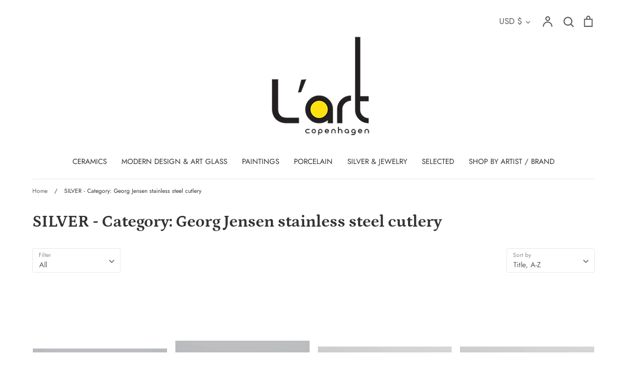

--- FILE ---
content_type: text/html; charset=utf-8
request_url: https://l-art-copenhagen.com/collections/silver-category-georg-jensen-stainless-steel-cutlery
body_size: 63243
content:
<!doctype html>
<html class="no-js supports-no-cookies" lang="en">
<head>
  <!-- Expression 5.4.7 -->
  <meta charset="utf-8">
  <meta http-equiv="X-UA-Compatible" content="IE=edge">
  <meta name="viewport" content="width=device-width,initial-scale=1">
  <meta name="theme-color" content="">
  <link rel="canonical" href="https://l-art-copenhagen.com/collections/silver-category-georg-jensen-stainless-steel-cutlery">

  
    <link rel="shortcut icon" href="//l-art-copenhagen.com/cdn/shop/files/L_ART_FAVICON_32x32.png?v=1633615216" type="image/png">
  

  
  <title>
    SILVER - Category: Georg Jensen stainless steel cutlery
    
    
    
      &ndash; L&#39; ART COPENHAGEN
    
  </title>

  

  


<meta property="og:site_name" content="L&#39; ART COPENHAGEN">
<meta property="og:url" content="https://l-art-copenhagen.com/collections/silver-category-georg-jensen-stainless-steel-cutlery">
<meta property="og:title" content="SILVER - Category: Georg Jensen stainless steel cutlery">
<meta property="og:type" content="product.group">
<meta property="og:description" content="L´art Copenhagen is dealing in vintage artist-made ceramics, art glass, silver, porcelain, oil paintings and lighting, specializing in Scandinavian design. 

We ship globally & offer free shipping including full insurance, full tracking, signature required delivery and professional handling on any order over $500.">

<meta property="og:image" content="http://l-art-copenhagen.com/cdn/shop/files/L_ART_SoMe_1200x600px_m_kant_1200x1200.jpg?v=1641653753">
    <meta property="og:image:width" content="1200">
    <meta property="og:image:height" content="628">
<meta property="og:image:secure_url" content="https://l-art-copenhagen.com/cdn/shop/files/L_ART_SoMe_1200x600px_m_kant_1200x1200.jpg?v=1641653753">


<meta name="twitter:card" content="summary_large_image">
<meta name="twitter:title" content="SILVER - Category: Georg Jensen stainless steel cutlery">
<meta name="twitter:description" content="L´art Copenhagen is dealing in vintage artist-made ceramics, art glass, silver, porcelain, oil paintings and lighting, specializing in Scandinavian design. 

We ship globally & offer free shipping including full insurance, full tracking, signature required delivery and professional handling on any order over $500.">


  <link href="//l-art-copenhagen.com/cdn/shop/t/11/assets/styles.css?v=105731901154954191571759333116" rel="stylesheet" type="text/css" media="all" />
  
  <script>
    document.documentElement.className = document.documentElement.className.replace('no-js', 'js');
    window.theme = window.theme || {};
    window.slate = window.slate || {};
    theme.moneyFormat = "${{amount}}";
    theme.strings = {
      addToCart: "Add to Cart",
      soldOut: "Sold Out",
      unavailable: "Unavailable",
      addressError: "Error looking up that address",
      addressNoResults: "No results for that address",
      addressQueryLimit: "You have exceeded the Google API usage limit. Consider upgrading to a \u003ca href=\"https:\/\/developers.google.com\/maps\/premium\/usage-limits\"\u003ePremium Plan\u003c\/a\u003e.",
      authError: "There was a problem authenticating your Google Maps API Key.",
      addingToCart: "Adding",
      addedToCart: "Added",
      goToCart: "Go to cart",
      cart: "Cart",
      cartTermsNotChecked: "You must agree to the terms and conditions before continuing.",
      quantityTooHigh: "You can only have {{ quantity }} in your cart",
      unitPriceSeparator: " \/ ",
      searchResultsPages: "Pages",
      searchResultsViewAll: "View all results",
      searchResultsNoResults: "Sorry, we couldn\u0026#39;t find any results",
      previous: "Previous",
      next: "Next",
      cart_shipping_calculator_hide_calculator: "Hide shipping calculator",
      cart_shipping_calculator_title: "Get shipping estimates",
      cart_general_hide_note: "Hide instructions for seller",
      cart_general_show_note: "Add instructions for seller"
    };
    theme.routes = {
      account_addresses_url: '/account/addresses',
      search_url: '/search',
      cart_url: '/cart',
      cart_add_url: '/cart/add',
      cart_change_url: '/cart/change'
    }
  </script>

  

  <script src="//l-art-copenhagen.com/cdn/shop/t/11/assets/vendor.js?v=141644959708883915571651118129" defer="defer"></script>
  <script src="//l-art-copenhagen.com/cdn/shop/t/11/assets/theme.js?v=155474206536795756781651118129" defer="defer"></script>

  <script>window.performance && window.performance.mark && window.performance.mark('shopify.content_for_header.start');</script><meta id="shopify-digital-wallet" name="shopify-digital-wallet" content="/45873561761/digital_wallets/dialog">
<meta name="shopify-checkout-api-token" content="8ce6f57633f5c8f476610899ef30dae5">
<link rel="alternate" type="application/atom+xml" title="Feed" href="/collections/silver-category-georg-jensen-stainless-steel-cutlery.atom" />
<link rel="alternate" type="application/json+oembed" href="https://l-art-copenhagen.com/collections/silver-category-georg-jensen-stainless-steel-cutlery.oembed">
<script async="async" src="/checkouts/internal/preloads.js?locale=en-US"></script>
<link rel="preconnect" href="https://shop.app" crossorigin="anonymous">
<script async="async" src="https://shop.app/checkouts/internal/preloads.js?locale=en-US&shop_id=45873561761" crossorigin="anonymous"></script>
<script id="apple-pay-shop-capabilities" type="application/json">{"shopId":45873561761,"countryCode":"DK","currencyCode":"USD","merchantCapabilities":["supports3DS"],"merchantId":"gid:\/\/shopify\/Shop\/45873561761","merchantName":"L' ART COPENHAGEN","requiredBillingContactFields":["postalAddress","email"],"requiredShippingContactFields":["postalAddress","email"],"shippingType":"shipping","supportedNetworks":["visa","maestro","masterCard","amex"],"total":{"type":"pending","label":"L' ART COPENHAGEN","amount":"1.00"},"shopifyPaymentsEnabled":true,"supportsSubscriptions":true}</script>
<script id="shopify-features" type="application/json">{"accessToken":"8ce6f57633f5c8f476610899ef30dae5","betas":["rich-media-storefront-analytics"],"domain":"l-art-copenhagen.com","predictiveSearch":true,"shopId":45873561761,"locale":"en"}</script>
<script>var Shopify = Shopify || {};
Shopify.shop = "l-art-dk.myshopify.com";
Shopify.locale = "en";
Shopify.currency = {"active":"USD","rate":"1.0"};
Shopify.country = "US";
Shopify.theme = {"name":"Expression_TH_28_04_2022","id":129806237857,"schema_name":"Expression","schema_version":"5.4.7","theme_store_id":230,"role":"main"};
Shopify.theme.handle = "null";
Shopify.theme.style = {"id":null,"handle":null};
Shopify.cdnHost = "l-art-copenhagen.com/cdn";
Shopify.routes = Shopify.routes || {};
Shopify.routes.root = "/";</script>
<script type="module">!function(o){(o.Shopify=o.Shopify||{}).modules=!0}(window);</script>
<script>!function(o){function n(){var o=[];function n(){o.push(Array.prototype.slice.apply(arguments))}return n.q=o,n}var t=o.Shopify=o.Shopify||{};t.loadFeatures=n(),t.autoloadFeatures=n()}(window);</script>
<script>
  window.ShopifyPay = window.ShopifyPay || {};
  window.ShopifyPay.apiHost = "shop.app\/pay";
  window.ShopifyPay.redirectState = null;
</script>
<script id="shop-js-analytics" type="application/json">{"pageType":"collection"}</script>
<script defer="defer" async type="module" src="//l-art-copenhagen.com/cdn/shopifycloud/shop-js/modules/v2/client.init-shop-cart-sync_BdyHc3Nr.en.esm.js"></script>
<script defer="defer" async type="module" src="//l-art-copenhagen.com/cdn/shopifycloud/shop-js/modules/v2/chunk.common_Daul8nwZ.esm.js"></script>
<script type="module">
  await import("//l-art-copenhagen.com/cdn/shopifycloud/shop-js/modules/v2/client.init-shop-cart-sync_BdyHc3Nr.en.esm.js");
await import("//l-art-copenhagen.com/cdn/shopifycloud/shop-js/modules/v2/chunk.common_Daul8nwZ.esm.js");

  window.Shopify.SignInWithShop?.initShopCartSync?.({"fedCMEnabled":true,"windoidEnabled":true});

</script>
<script>
  window.Shopify = window.Shopify || {};
  if (!window.Shopify.featureAssets) window.Shopify.featureAssets = {};
  window.Shopify.featureAssets['shop-js'] = {"shop-cart-sync":["modules/v2/client.shop-cart-sync_QYOiDySF.en.esm.js","modules/v2/chunk.common_Daul8nwZ.esm.js"],"init-fed-cm":["modules/v2/client.init-fed-cm_DchLp9rc.en.esm.js","modules/v2/chunk.common_Daul8nwZ.esm.js"],"shop-button":["modules/v2/client.shop-button_OV7bAJc5.en.esm.js","modules/v2/chunk.common_Daul8nwZ.esm.js"],"init-windoid":["modules/v2/client.init-windoid_DwxFKQ8e.en.esm.js","modules/v2/chunk.common_Daul8nwZ.esm.js"],"shop-cash-offers":["modules/v2/client.shop-cash-offers_DWtL6Bq3.en.esm.js","modules/v2/chunk.common_Daul8nwZ.esm.js","modules/v2/chunk.modal_CQq8HTM6.esm.js"],"shop-toast-manager":["modules/v2/client.shop-toast-manager_CX9r1SjA.en.esm.js","modules/v2/chunk.common_Daul8nwZ.esm.js"],"init-shop-email-lookup-coordinator":["modules/v2/client.init-shop-email-lookup-coordinator_UhKnw74l.en.esm.js","modules/v2/chunk.common_Daul8nwZ.esm.js"],"pay-button":["modules/v2/client.pay-button_DzxNnLDY.en.esm.js","modules/v2/chunk.common_Daul8nwZ.esm.js"],"avatar":["modules/v2/client.avatar_BTnouDA3.en.esm.js"],"init-shop-cart-sync":["modules/v2/client.init-shop-cart-sync_BdyHc3Nr.en.esm.js","modules/v2/chunk.common_Daul8nwZ.esm.js"],"shop-login-button":["modules/v2/client.shop-login-button_D8B466_1.en.esm.js","modules/v2/chunk.common_Daul8nwZ.esm.js","modules/v2/chunk.modal_CQq8HTM6.esm.js"],"init-customer-accounts-sign-up":["modules/v2/client.init-customer-accounts-sign-up_C8fpPm4i.en.esm.js","modules/v2/client.shop-login-button_D8B466_1.en.esm.js","modules/v2/chunk.common_Daul8nwZ.esm.js","modules/v2/chunk.modal_CQq8HTM6.esm.js"],"init-shop-for-new-customer-accounts":["modules/v2/client.init-shop-for-new-customer-accounts_CVTO0Ztu.en.esm.js","modules/v2/client.shop-login-button_D8B466_1.en.esm.js","modules/v2/chunk.common_Daul8nwZ.esm.js","modules/v2/chunk.modal_CQq8HTM6.esm.js"],"init-customer-accounts":["modules/v2/client.init-customer-accounts_dRgKMfrE.en.esm.js","modules/v2/client.shop-login-button_D8B466_1.en.esm.js","modules/v2/chunk.common_Daul8nwZ.esm.js","modules/v2/chunk.modal_CQq8HTM6.esm.js"],"shop-follow-button":["modules/v2/client.shop-follow-button_CkZpjEct.en.esm.js","modules/v2/chunk.common_Daul8nwZ.esm.js","modules/v2/chunk.modal_CQq8HTM6.esm.js"],"lead-capture":["modules/v2/client.lead-capture_BntHBhfp.en.esm.js","modules/v2/chunk.common_Daul8nwZ.esm.js","modules/v2/chunk.modal_CQq8HTM6.esm.js"],"checkout-modal":["modules/v2/client.checkout-modal_CfxcYbTm.en.esm.js","modules/v2/chunk.common_Daul8nwZ.esm.js","modules/v2/chunk.modal_CQq8HTM6.esm.js"],"shop-login":["modules/v2/client.shop-login_Da4GZ2H6.en.esm.js","modules/v2/chunk.common_Daul8nwZ.esm.js","modules/v2/chunk.modal_CQq8HTM6.esm.js"],"payment-terms":["modules/v2/client.payment-terms_MV4M3zvL.en.esm.js","modules/v2/chunk.common_Daul8nwZ.esm.js","modules/v2/chunk.modal_CQq8HTM6.esm.js"]};
</script>
<script id="__st">var __st={"a":45873561761,"offset":3600,"reqid":"3e675507-5ed1-478c-bd3d-ed4c8b598572-1769023077","pageurl":"l-art-copenhagen.com\/collections\/silver-category-georg-jensen-stainless-steel-cutlery","u":"5bc4e51b2907","p":"collection","rtyp":"collection","rid":287464063137};</script>
<script>window.ShopifyPaypalV4VisibilityTracking = true;</script>
<script id="captcha-bootstrap">!function(){'use strict';const t='contact',e='account',n='new_comment',o=[[t,t],['blogs',n],['comments',n],[t,'customer']],c=[[e,'customer_login'],[e,'guest_login'],[e,'recover_customer_password'],[e,'create_customer']],r=t=>t.map((([t,e])=>`form[action*='/${t}']:not([data-nocaptcha='true']) input[name='form_type'][value='${e}']`)).join(','),a=t=>()=>t?[...document.querySelectorAll(t)].map((t=>t.form)):[];function s(){const t=[...o],e=r(t);return a(e)}const i='password',u='form_key',d=['recaptcha-v3-token','g-recaptcha-response','h-captcha-response',i],f=()=>{try{return window.sessionStorage}catch{return}},m='__shopify_v',_=t=>t.elements[u];function p(t,e,n=!1){try{const o=window.sessionStorage,c=JSON.parse(o.getItem(e)),{data:r}=function(t){const{data:e,action:n}=t;return t[m]||n?{data:e,action:n}:{data:t,action:n}}(c);for(const[e,n]of Object.entries(r))t.elements[e]&&(t.elements[e].value=n);n&&o.removeItem(e)}catch(o){console.error('form repopulation failed',{error:o})}}const l='form_type',E='cptcha';function T(t){t.dataset[E]=!0}const w=window,h=w.document,L='Shopify',v='ce_forms',y='captcha';let A=!1;((t,e)=>{const n=(g='f06e6c50-85a8-45c8-87d0-21a2b65856fe',I='https://cdn.shopify.com/shopifycloud/storefront-forms-hcaptcha/ce_storefront_forms_captcha_hcaptcha.v1.5.2.iife.js',D={infoText:'Protected by hCaptcha',privacyText:'Privacy',termsText:'Terms'},(t,e,n)=>{const o=w[L][v],c=o.bindForm;if(c)return c(t,g,e,D).then(n);var r;o.q.push([[t,g,e,D],n]),r=I,A||(h.body.append(Object.assign(h.createElement('script'),{id:'captcha-provider',async:!0,src:r})),A=!0)});var g,I,D;w[L]=w[L]||{},w[L][v]=w[L][v]||{},w[L][v].q=[],w[L][y]=w[L][y]||{},w[L][y].protect=function(t,e){n(t,void 0,e),T(t)},Object.freeze(w[L][y]),function(t,e,n,w,h,L){const[v,y,A,g]=function(t,e,n){const i=e?o:[],u=t?c:[],d=[...i,...u],f=r(d),m=r(i),_=r(d.filter((([t,e])=>n.includes(e))));return[a(f),a(m),a(_),s()]}(w,h,L),I=t=>{const e=t.target;return e instanceof HTMLFormElement?e:e&&e.form},D=t=>v().includes(t);t.addEventListener('submit',(t=>{const e=I(t);if(!e)return;const n=D(e)&&!e.dataset.hcaptchaBound&&!e.dataset.recaptchaBound,o=_(e),c=g().includes(e)&&(!o||!o.value);(n||c)&&t.preventDefault(),c&&!n&&(function(t){try{if(!f())return;!function(t){const e=f();if(!e)return;const n=_(t);if(!n)return;const o=n.value;o&&e.removeItem(o)}(t);const e=Array.from(Array(32),(()=>Math.random().toString(36)[2])).join('');!function(t,e){_(t)||t.append(Object.assign(document.createElement('input'),{type:'hidden',name:u})),t.elements[u].value=e}(t,e),function(t,e){const n=f();if(!n)return;const o=[...t.querySelectorAll(`input[type='${i}']`)].map((({name:t})=>t)),c=[...d,...o],r={};for(const[a,s]of new FormData(t).entries())c.includes(a)||(r[a]=s);n.setItem(e,JSON.stringify({[m]:1,action:t.action,data:r}))}(t,e)}catch(e){console.error('failed to persist form',e)}}(e),e.submit())}));const S=(t,e)=>{t&&!t.dataset[E]&&(n(t,e.some((e=>e===t))),T(t))};for(const o of['focusin','change'])t.addEventListener(o,(t=>{const e=I(t);D(e)&&S(e,y())}));const B=e.get('form_key'),M=e.get(l),P=B&&M;t.addEventListener('DOMContentLoaded',(()=>{const t=y();if(P)for(const e of t)e.elements[l].value===M&&p(e,B);[...new Set([...A(),...v().filter((t=>'true'===t.dataset.shopifyCaptcha))])].forEach((e=>S(e,t)))}))}(h,new URLSearchParams(w.location.search),n,t,e,['guest_login'])})(!0,!0)}();</script>
<script integrity="sha256-4kQ18oKyAcykRKYeNunJcIwy7WH5gtpwJnB7kiuLZ1E=" data-source-attribution="shopify.loadfeatures" defer="defer" src="//l-art-copenhagen.com/cdn/shopifycloud/storefront/assets/storefront/load_feature-a0a9edcb.js" crossorigin="anonymous"></script>
<script crossorigin="anonymous" defer="defer" src="//l-art-copenhagen.com/cdn/shopifycloud/storefront/assets/shopify_pay/storefront-65b4c6d7.js?v=20250812"></script>
<script data-source-attribution="shopify.dynamic_checkout.dynamic.init">var Shopify=Shopify||{};Shopify.PaymentButton=Shopify.PaymentButton||{isStorefrontPortableWallets:!0,init:function(){window.Shopify.PaymentButton.init=function(){};var t=document.createElement("script");t.src="https://l-art-copenhagen.com/cdn/shopifycloud/portable-wallets/latest/portable-wallets.en.js",t.type="module",document.head.appendChild(t)}};
</script>
<script data-source-attribution="shopify.dynamic_checkout.buyer_consent">
  function portableWalletsHideBuyerConsent(e){var t=document.getElementById("shopify-buyer-consent"),n=document.getElementById("shopify-subscription-policy-button");t&&n&&(t.classList.add("hidden"),t.setAttribute("aria-hidden","true"),n.removeEventListener("click",e))}function portableWalletsShowBuyerConsent(e){var t=document.getElementById("shopify-buyer-consent"),n=document.getElementById("shopify-subscription-policy-button");t&&n&&(t.classList.remove("hidden"),t.removeAttribute("aria-hidden"),n.addEventListener("click",e))}window.Shopify?.PaymentButton&&(window.Shopify.PaymentButton.hideBuyerConsent=portableWalletsHideBuyerConsent,window.Shopify.PaymentButton.showBuyerConsent=portableWalletsShowBuyerConsent);
</script>
<script data-source-attribution="shopify.dynamic_checkout.cart.bootstrap">document.addEventListener("DOMContentLoaded",(function(){function t(){return document.querySelector("shopify-accelerated-checkout-cart, shopify-accelerated-checkout")}if(t())Shopify.PaymentButton.init();else{new MutationObserver((function(e,n){t()&&(Shopify.PaymentButton.init(),n.disconnect())})).observe(document.body,{childList:!0,subtree:!0})}}));
</script>
<link id="shopify-accelerated-checkout-styles" rel="stylesheet" media="screen" href="https://l-art-copenhagen.com/cdn/shopifycloud/portable-wallets/latest/accelerated-checkout-backwards-compat.css" crossorigin="anonymous">
<style id="shopify-accelerated-checkout-cart">
        #shopify-buyer-consent {
  margin-top: 1em;
  display: inline-block;
  width: 100%;
}

#shopify-buyer-consent.hidden {
  display: none;
}

#shopify-subscription-policy-button {
  background: none;
  border: none;
  padding: 0;
  text-decoration: underline;
  font-size: inherit;
  cursor: pointer;
}

#shopify-subscription-policy-button::before {
  box-shadow: none;
}

      </style>

<script>window.performance && window.performance.mark && window.performance.mark('shopify.content_for_header.end');</script>
<link href="https://monorail-edge.shopifysvc.com" rel="dns-prefetch">
<script>(function(){if ("sendBeacon" in navigator && "performance" in window) {try {var session_token_from_headers = performance.getEntriesByType('navigation')[0].serverTiming.find(x => x.name == '_s').description;} catch {var session_token_from_headers = undefined;}var session_cookie_matches = document.cookie.match(/_shopify_s=([^;]*)/);var session_token_from_cookie = session_cookie_matches && session_cookie_matches.length === 2 ? session_cookie_matches[1] : "";var session_token = session_token_from_headers || session_token_from_cookie || "";function handle_abandonment_event(e) {var entries = performance.getEntries().filter(function(entry) {return /monorail-edge.shopifysvc.com/.test(entry.name);});if (!window.abandonment_tracked && entries.length === 0) {window.abandonment_tracked = true;var currentMs = Date.now();var navigation_start = performance.timing.navigationStart;var payload = {shop_id: 45873561761,url: window.location.href,navigation_start,duration: currentMs - navigation_start,session_token,page_type: "collection"};window.navigator.sendBeacon("https://monorail-edge.shopifysvc.com/v1/produce", JSON.stringify({schema_id: "online_store_buyer_site_abandonment/1.1",payload: payload,metadata: {event_created_at_ms: currentMs,event_sent_at_ms: currentMs}}));}}window.addEventListener('pagehide', handle_abandonment_event);}}());</script>
<script id="web-pixels-manager-setup">(function e(e,d,r,n,o){if(void 0===o&&(o={}),!Boolean(null===(a=null===(i=window.Shopify)||void 0===i?void 0:i.analytics)||void 0===a?void 0:a.replayQueue)){var i,a;window.Shopify=window.Shopify||{};var t=window.Shopify;t.analytics=t.analytics||{};var s=t.analytics;s.replayQueue=[],s.publish=function(e,d,r){return s.replayQueue.push([e,d,r]),!0};try{self.performance.mark("wpm:start")}catch(e){}var l=function(){var e={modern:/Edge?\/(1{2}[4-9]|1[2-9]\d|[2-9]\d{2}|\d{4,})\.\d+(\.\d+|)|Firefox\/(1{2}[4-9]|1[2-9]\d|[2-9]\d{2}|\d{4,})\.\d+(\.\d+|)|Chrom(ium|e)\/(9{2}|\d{3,})\.\d+(\.\d+|)|(Maci|X1{2}).+ Version\/(15\.\d+|(1[6-9]|[2-9]\d|\d{3,})\.\d+)([,.]\d+|)( \(\w+\)|)( Mobile\/\w+|) Safari\/|Chrome.+OPR\/(9{2}|\d{3,})\.\d+\.\d+|(CPU[ +]OS|iPhone[ +]OS|CPU[ +]iPhone|CPU IPhone OS|CPU iPad OS)[ +]+(15[._]\d+|(1[6-9]|[2-9]\d|\d{3,})[._]\d+)([._]\d+|)|Android:?[ /-](13[3-9]|1[4-9]\d|[2-9]\d{2}|\d{4,})(\.\d+|)(\.\d+|)|Android.+Firefox\/(13[5-9]|1[4-9]\d|[2-9]\d{2}|\d{4,})\.\d+(\.\d+|)|Android.+Chrom(ium|e)\/(13[3-9]|1[4-9]\d|[2-9]\d{2}|\d{4,})\.\d+(\.\d+|)|SamsungBrowser\/([2-9]\d|\d{3,})\.\d+/,legacy:/Edge?\/(1[6-9]|[2-9]\d|\d{3,})\.\d+(\.\d+|)|Firefox\/(5[4-9]|[6-9]\d|\d{3,})\.\d+(\.\d+|)|Chrom(ium|e)\/(5[1-9]|[6-9]\d|\d{3,})\.\d+(\.\d+|)([\d.]+$|.*Safari\/(?![\d.]+ Edge\/[\d.]+$))|(Maci|X1{2}).+ Version\/(10\.\d+|(1[1-9]|[2-9]\d|\d{3,})\.\d+)([,.]\d+|)( \(\w+\)|)( Mobile\/\w+|) Safari\/|Chrome.+OPR\/(3[89]|[4-9]\d|\d{3,})\.\d+\.\d+|(CPU[ +]OS|iPhone[ +]OS|CPU[ +]iPhone|CPU IPhone OS|CPU iPad OS)[ +]+(10[._]\d+|(1[1-9]|[2-9]\d|\d{3,})[._]\d+)([._]\d+|)|Android:?[ /-](13[3-9]|1[4-9]\d|[2-9]\d{2}|\d{4,})(\.\d+|)(\.\d+|)|Mobile Safari.+OPR\/([89]\d|\d{3,})\.\d+\.\d+|Android.+Firefox\/(13[5-9]|1[4-9]\d|[2-9]\d{2}|\d{4,})\.\d+(\.\d+|)|Android.+Chrom(ium|e)\/(13[3-9]|1[4-9]\d|[2-9]\d{2}|\d{4,})\.\d+(\.\d+|)|Android.+(UC? ?Browser|UCWEB|U3)[ /]?(15\.([5-9]|\d{2,})|(1[6-9]|[2-9]\d|\d{3,})\.\d+)\.\d+|SamsungBrowser\/(5\.\d+|([6-9]|\d{2,})\.\d+)|Android.+MQ{2}Browser\/(14(\.(9|\d{2,})|)|(1[5-9]|[2-9]\d|\d{3,})(\.\d+|))(\.\d+|)|K[Aa][Ii]OS\/(3\.\d+|([4-9]|\d{2,})\.\d+)(\.\d+|)/},d=e.modern,r=e.legacy,n=navigator.userAgent;return n.match(d)?"modern":n.match(r)?"legacy":"unknown"}(),u="modern"===l?"modern":"legacy",c=(null!=n?n:{modern:"",legacy:""})[u],f=function(e){return[e.baseUrl,"/wpm","/b",e.hashVersion,"modern"===e.buildTarget?"m":"l",".js"].join("")}({baseUrl:d,hashVersion:r,buildTarget:u}),m=function(e){var d=e.version,r=e.bundleTarget,n=e.surface,o=e.pageUrl,i=e.monorailEndpoint;return{emit:function(e){var a=e.status,t=e.errorMsg,s=(new Date).getTime(),l=JSON.stringify({metadata:{event_sent_at_ms:s},events:[{schema_id:"web_pixels_manager_load/3.1",payload:{version:d,bundle_target:r,page_url:o,status:a,surface:n,error_msg:t},metadata:{event_created_at_ms:s}}]});if(!i)return console&&console.warn&&console.warn("[Web Pixels Manager] No Monorail endpoint provided, skipping logging."),!1;try{return self.navigator.sendBeacon.bind(self.navigator)(i,l)}catch(e){}var u=new XMLHttpRequest;try{return u.open("POST",i,!0),u.setRequestHeader("Content-Type","text/plain"),u.send(l),!0}catch(e){return console&&console.warn&&console.warn("[Web Pixels Manager] Got an unhandled error while logging to Monorail."),!1}}}}({version:r,bundleTarget:l,surface:e.surface,pageUrl:self.location.href,monorailEndpoint:e.monorailEndpoint});try{o.browserTarget=l,function(e){var d=e.src,r=e.async,n=void 0===r||r,o=e.onload,i=e.onerror,a=e.sri,t=e.scriptDataAttributes,s=void 0===t?{}:t,l=document.createElement("script"),u=document.querySelector("head"),c=document.querySelector("body");if(l.async=n,l.src=d,a&&(l.integrity=a,l.crossOrigin="anonymous"),s)for(var f in s)if(Object.prototype.hasOwnProperty.call(s,f))try{l.dataset[f]=s[f]}catch(e){}if(o&&l.addEventListener("load",o),i&&l.addEventListener("error",i),u)u.appendChild(l);else{if(!c)throw new Error("Did not find a head or body element to append the script");c.appendChild(l)}}({src:f,async:!0,onload:function(){if(!function(){var e,d;return Boolean(null===(d=null===(e=window.Shopify)||void 0===e?void 0:e.analytics)||void 0===d?void 0:d.initialized)}()){var d=window.webPixelsManager.init(e)||void 0;if(d){var r=window.Shopify.analytics;r.replayQueue.forEach((function(e){var r=e[0],n=e[1],o=e[2];d.publishCustomEvent(r,n,o)})),r.replayQueue=[],r.publish=d.publishCustomEvent,r.visitor=d.visitor,r.initialized=!0}}},onerror:function(){return m.emit({status:"failed",errorMsg:"".concat(f," has failed to load")})},sri:function(e){var d=/^sha384-[A-Za-z0-9+/=]+$/;return"string"==typeof e&&d.test(e)}(c)?c:"",scriptDataAttributes:o}),m.emit({status:"loading"})}catch(e){m.emit({status:"failed",errorMsg:(null==e?void 0:e.message)||"Unknown error"})}}})({shopId: 45873561761,storefrontBaseUrl: "https://l-art-copenhagen.com",extensionsBaseUrl: "https://extensions.shopifycdn.com/cdn/shopifycloud/web-pixels-manager",monorailEndpoint: "https://monorail-edge.shopifysvc.com/unstable/produce_batch",surface: "storefront-renderer",enabledBetaFlags: ["2dca8a86"],webPixelsConfigList: [{"id":"shopify-app-pixel","configuration":"{}","eventPayloadVersion":"v1","runtimeContext":"STRICT","scriptVersion":"0450","apiClientId":"shopify-pixel","type":"APP","privacyPurposes":["ANALYTICS","MARKETING"]},{"id":"shopify-custom-pixel","eventPayloadVersion":"v1","runtimeContext":"LAX","scriptVersion":"0450","apiClientId":"shopify-pixel","type":"CUSTOM","privacyPurposes":["ANALYTICS","MARKETING"]}],isMerchantRequest: false,initData: {"shop":{"name":"L' ART COPENHAGEN","paymentSettings":{"currencyCode":"USD"},"myshopifyDomain":"l-art-dk.myshopify.com","countryCode":"DK","storefrontUrl":"https:\/\/l-art-copenhagen.com"},"customer":null,"cart":null,"checkout":null,"productVariants":[],"purchasingCompany":null},},"https://l-art-copenhagen.com/cdn","fcfee988w5aeb613cpc8e4bc33m6693e112",{"modern":"","legacy":""},{"shopId":"45873561761","storefrontBaseUrl":"https:\/\/l-art-copenhagen.com","extensionBaseUrl":"https:\/\/extensions.shopifycdn.com\/cdn\/shopifycloud\/web-pixels-manager","surface":"storefront-renderer","enabledBetaFlags":"[\"2dca8a86\"]","isMerchantRequest":"false","hashVersion":"fcfee988w5aeb613cpc8e4bc33m6693e112","publish":"custom","events":"[[\"page_viewed\",{}],[\"collection_viewed\",{\"collection\":{\"id\":\"287464063137\",\"title\":\"SILVER - Category: Georg Jensen stainless steel cutlery\",\"productVariants\":[{\"price\":{\"amount\":240.0,\"currencyCode\":\"USD\"},\"product\":{\"title\":\"Arne Jacobsen for Georg Jensen. Three long salad forks in stainless steel.\",\"vendor\":\"Georg Jensen\",\"id\":\"9716592574806\",\"untranslatedTitle\":\"Arne Jacobsen for Georg Jensen. Three long salad forks in stainless steel.\",\"url\":\"\/products\/575938\",\"type\":\"MODERN DESIGN\"},\"id\":\"50853137285462\",\"image\":{\"src\":\"\/\/l-art-copenhagen.com\/cdn\/shop\/files\/575938z.jpg?v=1753135692\"},\"sku\":\"575938\",\"title\":\"Default Title\",\"untranslatedTitle\":\"Default Title\"},{\"price\":{\"amount\":200.0,\"currencyCode\":\"USD\"},\"product\":{\"title\":\"Arne Jacobsen for Georg Jensen. Two long salad forks in stainless steel.\",\"vendor\":\"Georg Jensen\",\"id\":\"9716591231318\",\"untranslatedTitle\":\"Arne Jacobsen for Georg Jensen. Two long salad forks in stainless steel.\",\"url\":\"\/products\/575939\",\"type\":\"MODERN DESIGN\"},\"id\":\"50853134336342\",\"image\":{\"src\":\"\/\/l-art-copenhagen.com\/cdn\/shop\/files\/575939z.jpg?v=1753135413\"},\"sku\":\"575939\",\"title\":\"Default Title\",\"untranslatedTitle\":\"Default Title\"},{\"price\":{\"amount\":200.0,\"currencyCode\":\"USD\"},\"product\":{\"title\":\"Gundorph Albertus for Georg Jensen. A set of four long-handled \\\"Mitra\\\" lunch knives in stainless steel. Georg Jensen blades.\",\"vendor\":\"Georg Jensen\",\"id\":\"9665701282134\",\"untranslatedTitle\":\"Gundorph Albertus for Georg Jensen. A set of four long-handled \\\"Mitra\\\" lunch knives in stainless steel. Georg Jensen blades.\",\"url\":\"\/products\/578454\",\"type\":\"MODERN DESIGN\"},\"id\":\"50624647332182\",\"image\":{\"src\":\"\/\/l-art-copenhagen.com\/cdn\/shop\/files\/578454.jpg?v=1750066430\"},\"sku\":\"578454\",\"title\":\"Default Title\",\"untranslatedTitle\":\"Default Title\"},{\"price\":{\"amount\":200.0,\"currencyCode\":\"USD\"},\"product\":{\"title\":\"Gundorph Albertus for Georg Jensen. A set of four long-handled \\\"Mitra\\\" lunch knives in stainless steel. Georg Jensen blades.\",\"vendor\":\"Georg Jensen\",\"id\":\"9665730543958\",\"untranslatedTitle\":\"Gundorph Albertus for Georg Jensen. A set of four long-handled \\\"Mitra\\\" lunch knives in stainless steel. Georg Jensen blades.\",\"url\":\"\/products\/578453\",\"type\":\"MODERN DESIGN\"},\"id\":\"50624741179734\",\"image\":{\"src\":\"\/\/l-art-copenhagen.com\/cdn\/shop\/files\/578453.jpg?v=1750066887\"},\"sku\":\"578453\",\"title\":\"Default Title\",\"untranslatedTitle\":\"Default Title\"},{\"price\":{\"amount\":400.0,\"currencyCode\":\"USD\"},\"product\":{\"title\":\"Gundorph Albertus for Georg Jensen. Eight \\\"Mitra\\\" dinner knives in stainless steel. Mid-20th C.\",\"vendor\":\"Georg Jensen\",\"id\":\"9665733919062\",\"untranslatedTitle\":\"Gundorph Albertus for Georg Jensen. Eight \\\"Mitra\\\" dinner knives in stainless steel. Mid-20th C.\",\"url\":\"\/products\/578451\",\"type\":\"MODERN DESIGN\"},\"id\":\"50624761889110\",\"image\":{\"src\":\"\/\/l-art-copenhagen.com\/cdn\/shop\/files\/578451z.jpg?v=1750067127\"},\"sku\":\"578451\",\"title\":\"Default Title\",\"untranslatedTitle\":\"Default Title\"},{\"price\":{\"amount\":70.0,\"currencyCode\":\"USD\"},\"product\":{\"title\":\"Gundorph Albertus for Georg Jensen. Mitra serving spoon in stainless steel. 1970s.\",\"vendor\":\"Georg Jensen\",\"id\":\"7388389834913\",\"untranslatedTitle\":\"Gundorph Albertus for Georg Jensen. Mitra serving spoon in stainless steel. 1970s.\",\"url\":\"\/products\/gundorph-albertus-for-georg-jensen-mitra-serving-spoon-in-stainless-steel-1970s\",\"type\":\"SILVER \u0026 JEWELRY\"},\"id\":\"41998295072929\",\"image\":{\"src\":\"\/\/l-art-copenhagen.com\/cdn\/shop\/products\/156_a611bdbb-d1f0-4903-93ea-515b2a5120a2.jpg?v=1653919849\"},\"sku\":\"501173\",\"title\":\"Default Title\",\"untranslatedTitle\":\"Default Title\"},{\"price\":{\"amount\":40.0,\"currencyCode\":\"USD\"},\"product\":{\"title\":\"Gundorph Albertus for Georg Jensen. Mitra stainless steel dessert spoon. 1970s. Twelve pieces in stock.\",\"vendor\":\"Georg Jensen\",\"id\":\"7388383576225\",\"untranslatedTitle\":\"Gundorph Albertus for Georg Jensen. Mitra stainless steel dessert spoon. 1970s. Twelve pieces in stock.\",\"url\":\"\/products\/gundorph-albertus-for-georg-jensen-mitra-stainless-steel-dessert-spoon-1970s-twelve-pieces-in-stock\",\"type\":\"SILVER \u0026 JEWELRY\"},\"id\":\"41998278131873\",\"image\":{\"src\":\"\/\/l-art-copenhagen.com\/cdn\/shop\/products\/153_6fbbf934-8095-418f-9baf-cfa141d0ac17.jpg?v=1653919665\"},\"sku\":\"501170\",\"title\":\"Default Title\",\"untranslatedTitle\":\"Default Title\"},{\"price\":{\"amount\":170.0,\"currencyCode\":\"USD\"},\"product\":{\"title\":\"Gundorph Albertus for Georg Jensen. Two Mitra jam spoons in stainless steel. 1970s.\",\"vendor\":\"Georg Jensen\",\"id\":\"7388370043041\",\"untranslatedTitle\":\"Gundorph Albertus for Georg Jensen. Two Mitra jam spoons in stainless steel. 1970s.\",\"url\":\"\/products\/gundorph-albertus-for-georg-jensen-two-mitra-jam-spoons-in-stainless-steel-1970s\",\"type\":\"SILVER \u0026 JEWELRY\"},\"id\":\"41998233534625\",\"image\":{\"src\":\"\/\/l-art-copenhagen.com\/cdn\/shop\/products\/145_5bc238e1-2c81-42a8-a7b9-c6e7b9c64a91.jpg?v=1653919082\"},\"sku\":\"501162\",\"title\":\"Default Title\",\"untranslatedTitle\":\"Default Title\"}]}}]]"});</script><script>
  window.ShopifyAnalytics = window.ShopifyAnalytics || {};
  window.ShopifyAnalytics.meta = window.ShopifyAnalytics.meta || {};
  window.ShopifyAnalytics.meta.currency = 'USD';
  var meta = {"products":[{"id":9716592574806,"gid":"gid:\/\/shopify\/Product\/9716592574806","vendor":"Georg Jensen","type":"MODERN DESIGN","handle":"575938","variants":[{"id":50853137285462,"price":24000,"name":"Arne Jacobsen for Georg Jensen. Three long salad forks in stainless steel.","public_title":null,"sku":"575938"}],"remote":false},{"id":9716591231318,"gid":"gid:\/\/shopify\/Product\/9716591231318","vendor":"Georg Jensen","type":"MODERN DESIGN","handle":"575939","variants":[{"id":50853134336342,"price":20000,"name":"Arne Jacobsen for Georg Jensen. Two long salad forks in stainless steel.","public_title":null,"sku":"575939"}],"remote":false},{"id":9665701282134,"gid":"gid:\/\/shopify\/Product\/9665701282134","vendor":"Georg Jensen","type":"MODERN DESIGN","handle":"578454","variants":[{"id":50624647332182,"price":20000,"name":"Gundorph Albertus for Georg Jensen. A set of four long-handled \"Mitra\" lunch knives in stainless steel. Georg Jensen blades.","public_title":null,"sku":"578454"}],"remote":false},{"id":9665730543958,"gid":"gid:\/\/shopify\/Product\/9665730543958","vendor":"Georg Jensen","type":"MODERN DESIGN","handle":"578453","variants":[{"id":50624741179734,"price":20000,"name":"Gundorph Albertus for Georg Jensen. A set of four long-handled \"Mitra\" lunch knives in stainless steel. Georg Jensen blades.","public_title":null,"sku":"578453"}],"remote":false},{"id":9665733919062,"gid":"gid:\/\/shopify\/Product\/9665733919062","vendor":"Georg Jensen","type":"MODERN DESIGN","handle":"578451","variants":[{"id":50624761889110,"price":40000,"name":"Gundorph Albertus for Georg Jensen. Eight \"Mitra\" dinner knives in stainless steel. Mid-20th C.","public_title":null,"sku":"578451"}],"remote":false},{"id":7388389834913,"gid":"gid:\/\/shopify\/Product\/7388389834913","vendor":"Georg Jensen","type":"SILVER \u0026 JEWELRY","handle":"gundorph-albertus-for-georg-jensen-mitra-serving-spoon-in-stainless-steel-1970s","variants":[{"id":41998295072929,"price":7000,"name":"Gundorph Albertus for Georg Jensen. Mitra serving spoon in stainless steel. 1970s.","public_title":null,"sku":"501173"}],"remote":false},{"id":7388383576225,"gid":"gid:\/\/shopify\/Product\/7388383576225","vendor":"Georg Jensen","type":"SILVER \u0026 JEWELRY","handle":"gundorph-albertus-for-georg-jensen-mitra-stainless-steel-dessert-spoon-1970s-twelve-pieces-in-stock","variants":[{"id":41998278131873,"price":4000,"name":"Gundorph Albertus for Georg Jensen. Mitra stainless steel dessert spoon. 1970s. Twelve pieces in stock.","public_title":null,"sku":"501170"}],"remote":false},{"id":7388370043041,"gid":"gid:\/\/shopify\/Product\/7388370043041","vendor":"Georg Jensen","type":"SILVER \u0026 JEWELRY","handle":"gundorph-albertus-for-georg-jensen-two-mitra-jam-spoons-in-stainless-steel-1970s","variants":[{"id":41998233534625,"price":17000,"name":"Gundorph Albertus for Georg Jensen. Two Mitra jam spoons in stainless steel. 1970s.","public_title":null,"sku":"501162"}],"remote":false}],"page":{"pageType":"collection","resourceType":"collection","resourceId":287464063137,"requestId":"3e675507-5ed1-478c-bd3d-ed4c8b598572-1769023077"}};
  for (var attr in meta) {
    window.ShopifyAnalytics.meta[attr] = meta[attr];
  }
</script>
<script class="analytics">
  (function () {
    var customDocumentWrite = function(content) {
      var jquery = null;

      if (window.jQuery) {
        jquery = window.jQuery;
      } else if (window.Checkout && window.Checkout.$) {
        jquery = window.Checkout.$;
      }

      if (jquery) {
        jquery('body').append(content);
      }
    };

    var hasLoggedConversion = function(token) {
      if (token) {
        return document.cookie.indexOf('loggedConversion=' + token) !== -1;
      }
      return false;
    }

    var setCookieIfConversion = function(token) {
      if (token) {
        var twoMonthsFromNow = new Date(Date.now());
        twoMonthsFromNow.setMonth(twoMonthsFromNow.getMonth() + 2);

        document.cookie = 'loggedConversion=' + token + '; expires=' + twoMonthsFromNow;
      }
    }

    var trekkie = window.ShopifyAnalytics.lib = window.trekkie = window.trekkie || [];
    if (trekkie.integrations) {
      return;
    }
    trekkie.methods = [
      'identify',
      'page',
      'ready',
      'track',
      'trackForm',
      'trackLink'
    ];
    trekkie.factory = function(method) {
      return function() {
        var args = Array.prototype.slice.call(arguments);
        args.unshift(method);
        trekkie.push(args);
        return trekkie;
      };
    };
    for (var i = 0; i < trekkie.methods.length; i++) {
      var key = trekkie.methods[i];
      trekkie[key] = trekkie.factory(key);
    }
    trekkie.load = function(config) {
      trekkie.config = config || {};
      trekkie.config.initialDocumentCookie = document.cookie;
      var first = document.getElementsByTagName('script')[0];
      var script = document.createElement('script');
      script.type = 'text/javascript';
      script.onerror = function(e) {
        var scriptFallback = document.createElement('script');
        scriptFallback.type = 'text/javascript';
        scriptFallback.onerror = function(error) {
                var Monorail = {
      produce: function produce(monorailDomain, schemaId, payload) {
        var currentMs = new Date().getTime();
        var event = {
          schema_id: schemaId,
          payload: payload,
          metadata: {
            event_created_at_ms: currentMs,
            event_sent_at_ms: currentMs
          }
        };
        return Monorail.sendRequest("https://" + monorailDomain + "/v1/produce", JSON.stringify(event));
      },
      sendRequest: function sendRequest(endpointUrl, payload) {
        // Try the sendBeacon API
        if (window && window.navigator && typeof window.navigator.sendBeacon === 'function' && typeof window.Blob === 'function' && !Monorail.isIos12()) {
          var blobData = new window.Blob([payload], {
            type: 'text/plain'
          });

          if (window.navigator.sendBeacon(endpointUrl, blobData)) {
            return true;
          } // sendBeacon was not successful

        } // XHR beacon

        var xhr = new XMLHttpRequest();

        try {
          xhr.open('POST', endpointUrl);
          xhr.setRequestHeader('Content-Type', 'text/plain');
          xhr.send(payload);
        } catch (e) {
          console.log(e);
        }

        return false;
      },
      isIos12: function isIos12() {
        return window.navigator.userAgent.lastIndexOf('iPhone; CPU iPhone OS 12_') !== -1 || window.navigator.userAgent.lastIndexOf('iPad; CPU OS 12_') !== -1;
      }
    };
    Monorail.produce('monorail-edge.shopifysvc.com',
      'trekkie_storefront_load_errors/1.1',
      {shop_id: 45873561761,
      theme_id: 129806237857,
      app_name: "storefront",
      context_url: window.location.href,
      source_url: "//l-art-copenhagen.com/cdn/s/trekkie.storefront.cd680fe47e6c39ca5d5df5f0a32d569bc48c0f27.min.js"});

        };
        scriptFallback.async = true;
        scriptFallback.src = '//l-art-copenhagen.com/cdn/s/trekkie.storefront.cd680fe47e6c39ca5d5df5f0a32d569bc48c0f27.min.js';
        first.parentNode.insertBefore(scriptFallback, first);
      };
      script.async = true;
      script.src = '//l-art-copenhagen.com/cdn/s/trekkie.storefront.cd680fe47e6c39ca5d5df5f0a32d569bc48c0f27.min.js';
      first.parentNode.insertBefore(script, first);
    };
    trekkie.load(
      {"Trekkie":{"appName":"storefront","development":false,"defaultAttributes":{"shopId":45873561761,"isMerchantRequest":null,"themeId":129806237857,"themeCityHash":"10442209592006943429","contentLanguage":"en","currency":"USD","eventMetadataId":"3fa53093-3d4e-4c18-9f5d-56c1af6702b9"},"isServerSideCookieWritingEnabled":true,"monorailRegion":"shop_domain","enabledBetaFlags":["65f19447"]},"Session Attribution":{},"S2S":{"facebookCapiEnabled":false,"source":"trekkie-storefront-renderer","apiClientId":580111}}
    );

    var loaded = false;
    trekkie.ready(function() {
      if (loaded) return;
      loaded = true;

      window.ShopifyAnalytics.lib = window.trekkie;

      var originalDocumentWrite = document.write;
      document.write = customDocumentWrite;
      try { window.ShopifyAnalytics.merchantGoogleAnalytics.call(this); } catch(error) {};
      document.write = originalDocumentWrite;

      window.ShopifyAnalytics.lib.page(null,{"pageType":"collection","resourceType":"collection","resourceId":287464063137,"requestId":"3e675507-5ed1-478c-bd3d-ed4c8b598572-1769023077","shopifyEmitted":true});

      var match = window.location.pathname.match(/checkouts\/(.+)\/(thank_you|post_purchase)/)
      var token = match? match[1]: undefined;
      if (!hasLoggedConversion(token)) {
        setCookieIfConversion(token);
        window.ShopifyAnalytics.lib.track("Viewed Product Category",{"currency":"USD","category":"Collection: silver-category-georg-jensen-stainless-steel-cutlery","collectionName":"silver-category-georg-jensen-stainless-steel-cutlery","collectionId":287464063137,"nonInteraction":true},undefined,undefined,{"shopifyEmitted":true});
      }
    });


        var eventsListenerScript = document.createElement('script');
        eventsListenerScript.async = true;
        eventsListenerScript.src = "//l-art-copenhagen.com/cdn/shopifycloud/storefront/assets/shop_events_listener-3da45d37.js";
        document.getElementsByTagName('head')[0].appendChild(eventsListenerScript);

})();</script>
<script
  defer
  src="https://l-art-copenhagen.com/cdn/shopifycloud/perf-kit/shopify-perf-kit-3.0.4.min.js"
  data-application="storefront-renderer"
  data-shop-id="45873561761"
  data-render-region="gcp-us-east1"
  data-page-type="collection"
  data-theme-instance-id="129806237857"
  data-theme-name="Expression"
  data-theme-version="5.4.7"
  data-monorail-region="shop_domain"
  data-resource-timing-sampling-rate="10"
  data-shs="true"
  data-shs-beacon="true"
  data-shs-export-with-fetch="true"
  data-shs-logs-sample-rate="1"
  data-shs-beacon-endpoint="https://l-art-copenhagen.com/api/collect"
></script>
</head>

<body id="silver-category-georg-jensen-stainless-steel-cutlery" class="template-collection">

  <a class="in-page-link visually-hidden skip-link" href="#MainContent">Skip to content</a>

  <div id="shopify-section-header" class="shopify-section"><style>
  
    .site-logo {
      max-width: 250px;
    }
    @media (max-width: 749px) {
      .site-logo {
        max-width: 150px;
      }
    }
  
</style>




<header class="page-width page-header section--header" data-section-id="header" data-section-type="header">
  <div class="page-header--content container">
    <section class="utils-bar relative">

      <div class="utils__left">
        <button class="btn btn--plain btn--menu js-mobile-menu-icon" aria-label="Toggle menu"><svg class="desktop-icon" viewBox="-1 -4 25 22" version="1.1" xmlns="http://www.w3.org/2000/svg" xmlns:xlink="http://www.w3.org/1999/xlink">
  <g stroke-width="1" transform="translate(0.000000, 0.966667)">
    <polygon points="0 2 0 0 22.5333333 0 22.5333333 2"></polygon>
    <polygon points="0 8.53333333 0 6.53333333 22.5333333 6.53333333 22.5333333 8.53333333"></polygon>
    <polygon points="0 15.0666667 0 13.0666667 22.5333333 13.0666667 22.5333333 15.0666667"></polygon>
  </g>
</svg>
<svg class="mobile-icon" viewBox="-1 -5 25 21" version="1.1" xmlns="http://www.w3.org/2000/svg" xmlns:xlink="http://www.w3.org/1999/xlink">
  <g stroke-width="1" transform="translate(0.500000, 0.466667)">
    <polygon points="0 1 0 0 21.5333333 0 21.5333333 1"></polygon>
    <polygon points="0 7.53333333 0 6.53333333 21.5333333 6.53333333 21.5333333 7.53333333"></polygon>
    <polygon points="0 14.0666667 0 13.0666667 21.5333333 13.0666667 21.5333333 14.0666667"></polygon>
  </g>
</svg>
</button>
        
      </div>

      <div class="utils__center">
        
  <!-- LOGO / STORE NAME -->
  
    <div class="h1 store-logo" itemscope itemtype="http://schema.org/Organization">
  

    <!-- DESKTOP LOGO -->
    <a href="/" itemprop="url" class="desktop-logo site-logo ">
      <meta itemprop="name" content="L&#39; ART COPENHAGEN">
      
        <img src="//l-art-copenhagen.com/cdn/shop/files/L_ART_LOGO_250x250px_u_kant_500x.jpg?v=1633616111"
             alt="L&#39; ART COPENHAGEN"
             itemprop="logo">
      
    </a>

    <!-- MOBILE LOGO -->
    <a href="/" itemprop="url" class="mobile-logo site-logo">
      <meta itemprop="name" content="L&#39; ART COPENHAGEN">
      
        <img src="//l-art-copenhagen.com/cdn/shop/files/L_ART_LOGO_250x250px_u_kant_500x.jpg?v=1633616111"
             alt="L&#39; ART COPENHAGEN"
             itemprop="logo">
      
    </a>
  
    </div>
  

      </div>

      <div class="utils__right">
        
          <div class="desktop-header-localization utils__item">
            <form method="post" action="/localization" id="localization_form_desktop-header" accept-charset="UTF-8" class="selectors-form" enctype="multipart/form-data"><input type="hidden" name="form_type" value="localization" /><input type="hidden" name="utf8" value="✓" /><input type="hidden" name="_method" value="put" /><input type="hidden" name="return_to" value="/collections/silver-category-georg-jensen-stainless-steel-cutlery" /><div class="selectors-form__item">
      <h2 class="visually-hidden" id="currency-heading-desktop-header">
        Currency
      </h2>

      <div class="disclosure" data-disclosure-currency>
        <button type="button" class="disclosure__toggle" aria-expanded="false" aria-controls="currency-list" aria-describedby="currency-heading-desktop-header" data-disclosure-toggle>
          USD $<span class="disclosure__toggle-arrow" role="presentation"><svg aria-hidden="true" focusable="false" role="presentation" class="icon svg-chevron-down" viewBox="0 0 24 24"><path d="M6 9l6 6 6-6"/></svg></span>
        </button>
        <ul id="currency-list-desktop-header" class="disclosure-list" data-disclosure-list>
          
            <li class="disclosure-list__item ">
              <a class="disclosure-list__option" href="#"  data-value="AED" data-disclosure-option>
                AED د.إ</a>
            </li>
            <li class="disclosure-list__item ">
              <a class="disclosure-list__option" href="#"  data-value="AFN" data-disclosure-option>
                AFN ؋</a>
            </li>
            <li class="disclosure-list__item ">
              <a class="disclosure-list__option" href="#"  data-value="ALL" data-disclosure-option>
                ALL L</a>
            </li>
            <li class="disclosure-list__item ">
              <a class="disclosure-list__option" href="#"  data-value="AMD" data-disclosure-option>
                AMD դր.</a>
            </li>
            <li class="disclosure-list__item ">
              <a class="disclosure-list__option" href="#"  data-value="ANG" data-disclosure-option>
                ANG ƒ</a>
            </li>
            <li class="disclosure-list__item ">
              <a class="disclosure-list__option" href="#"  data-value="AUD" data-disclosure-option>
                AUD $</a>
            </li>
            <li class="disclosure-list__item ">
              <a class="disclosure-list__option" href="#"  data-value="AWG" data-disclosure-option>
                AWG ƒ</a>
            </li>
            <li class="disclosure-list__item ">
              <a class="disclosure-list__option" href="#"  data-value="AZN" data-disclosure-option>
                AZN ₼</a>
            </li>
            <li class="disclosure-list__item ">
              <a class="disclosure-list__option" href="#"  data-value="BAM" data-disclosure-option>
                BAM КМ</a>
            </li>
            <li class="disclosure-list__item ">
              <a class="disclosure-list__option" href="#"  data-value="BBD" data-disclosure-option>
                BBD $</a>
            </li>
            <li class="disclosure-list__item ">
              <a class="disclosure-list__option" href="#"  data-value="BDT" data-disclosure-option>
                BDT ৳</a>
            </li>
            <li class="disclosure-list__item ">
              <a class="disclosure-list__option" href="#"  data-value="BIF" data-disclosure-option>
                BIF Fr</a>
            </li>
            <li class="disclosure-list__item ">
              <a class="disclosure-list__option" href="#"  data-value="BND" data-disclosure-option>
                BND $</a>
            </li>
            <li class="disclosure-list__item ">
              <a class="disclosure-list__option" href="#"  data-value="BOB" data-disclosure-option>
                BOB Bs.</a>
            </li>
            <li class="disclosure-list__item ">
              <a class="disclosure-list__option" href="#"  data-value="BSD" data-disclosure-option>
                BSD $</a>
            </li>
            <li class="disclosure-list__item ">
              <a class="disclosure-list__option" href="#"  data-value="BWP" data-disclosure-option>
                BWP P</a>
            </li>
            <li class="disclosure-list__item ">
              <a class="disclosure-list__option" href="#"  data-value="BZD" data-disclosure-option>
                BZD $</a>
            </li>
            <li class="disclosure-list__item ">
              <a class="disclosure-list__option" href="#"  data-value="CAD" data-disclosure-option>
                CAD $</a>
            </li>
            <li class="disclosure-list__item ">
              <a class="disclosure-list__option" href="#"  data-value="CDF" data-disclosure-option>
                CDF Fr</a>
            </li>
            <li class="disclosure-list__item ">
              <a class="disclosure-list__option" href="#"  data-value="CHF" data-disclosure-option>
                CHF CHF</a>
            </li>
            <li class="disclosure-list__item ">
              <a class="disclosure-list__option" href="#"  data-value="CNY" data-disclosure-option>
                CNY ¥</a>
            </li>
            <li class="disclosure-list__item ">
              <a class="disclosure-list__option" href="#"  data-value="CRC" data-disclosure-option>
                CRC ₡</a>
            </li>
            <li class="disclosure-list__item ">
              <a class="disclosure-list__option" href="#"  data-value="CVE" data-disclosure-option>
                CVE $</a>
            </li>
            <li class="disclosure-list__item ">
              <a class="disclosure-list__option" href="#"  data-value="CZK" data-disclosure-option>
                CZK Kč</a>
            </li>
            <li class="disclosure-list__item ">
              <a class="disclosure-list__option" href="#"  data-value="DJF" data-disclosure-option>
                DJF Fdj</a>
            </li>
            <li class="disclosure-list__item ">
              <a class="disclosure-list__option" href="#"  data-value="DKK" data-disclosure-option>
                DKK kr.</a>
            </li>
            <li class="disclosure-list__item ">
              <a class="disclosure-list__option" href="#"  data-value="DOP" data-disclosure-option>
                DOP $</a>
            </li>
            <li class="disclosure-list__item ">
              <a class="disclosure-list__option" href="#"  data-value="DZD" data-disclosure-option>
                DZD د.ج</a>
            </li>
            <li class="disclosure-list__item ">
              <a class="disclosure-list__option" href="#"  data-value="EGP" data-disclosure-option>
                EGP ج.م</a>
            </li>
            <li class="disclosure-list__item ">
              <a class="disclosure-list__option" href="#"  data-value="ETB" data-disclosure-option>
                ETB Br</a>
            </li>
            <li class="disclosure-list__item ">
              <a class="disclosure-list__option" href="#"  data-value="EUR" data-disclosure-option>
                EUR €</a>
            </li>
            <li class="disclosure-list__item ">
              <a class="disclosure-list__option" href="#"  data-value="FJD" data-disclosure-option>
                FJD $</a>
            </li>
            <li class="disclosure-list__item ">
              <a class="disclosure-list__option" href="#"  data-value="FKP" data-disclosure-option>
                FKP £</a>
            </li>
            <li class="disclosure-list__item ">
              <a class="disclosure-list__option" href="#"  data-value="GBP" data-disclosure-option>
                GBP £</a>
            </li>
            <li class="disclosure-list__item ">
              <a class="disclosure-list__option" href="#"  data-value="GMD" data-disclosure-option>
                GMD D</a>
            </li>
            <li class="disclosure-list__item ">
              <a class="disclosure-list__option" href="#"  data-value="GNF" data-disclosure-option>
                GNF Fr</a>
            </li>
            <li class="disclosure-list__item ">
              <a class="disclosure-list__option" href="#"  data-value="GTQ" data-disclosure-option>
                GTQ Q</a>
            </li>
            <li class="disclosure-list__item ">
              <a class="disclosure-list__option" href="#"  data-value="GYD" data-disclosure-option>
                GYD $</a>
            </li>
            <li class="disclosure-list__item ">
              <a class="disclosure-list__option" href="#"  data-value="HKD" data-disclosure-option>
                HKD $</a>
            </li>
            <li class="disclosure-list__item ">
              <a class="disclosure-list__option" href="#"  data-value="HNL" data-disclosure-option>
                HNL L</a>
            </li>
            <li class="disclosure-list__item ">
              <a class="disclosure-list__option" href="#"  data-value="HUF" data-disclosure-option>
                HUF Ft</a>
            </li>
            <li class="disclosure-list__item ">
              <a class="disclosure-list__option" href="#"  data-value="IDR" data-disclosure-option>
                IDR Rp</a>
            </li>
            <li class="disclosure-list__item ">
              <a class="disclosure-list__option" href="#"  data-value="ILS" data-disclosure-option>
                ILS ₪</a>
            </li>
            <li class="disclosure-list__item ">
              <a class="disclosure-list__option" href="#"  data-value="INR" data-disclosure-option>
                INR ₹</a>
            </li>
            <li class="disclosure-list__item ">
              <a class="disclosure-list__option" href="#"  data-value="ISK" data-disclosure-option>
                ISK kr</a>
            </li>
            <li class="disclosure-list__item ">
              <a class="disclosure-list__option" href="#"  data-value="JMD" data-disclosure-option>
                JMD $</a>
            </li>
            <li class="disclosure-list__item ">
              <a class="disclosure-list__option" href="#"  data-value="JPY" data-disclosure-option>
                JPY ¥</a>
            </li>
            <li class="disclosure-list__item ">
              <a class="disclosure-list__option" href="#"  data-value="KES" data-disclosure-option>
                KES KSh</a>
            </li>
            <li class="disclosure-list__item ">
              <a class="disclosure-list__option" href="#"  data-value="KGS" data-disclosure-option>
                KGS som</a>
            </li>
            <li class="disclosure-list__item ">
              <a class="disclosure-list__option" href="#"  data-value="KHR" data-disclosure-option>
                KHR ៛</a>
            </li>
            <li class="disclosure-list__item ">
              <a class="disclosure-list__option" href="#"  data-value="KMF" data-disclosure-option>
                KMF Fr</a>
            </li>
            <li class="disclosure-list__item ">
              <a class="disclosure-list__option" href="#"  data-value="KRW" data-disclosure-option>
                KRW ₩</a>
            </li>
            <li class="disclosure-list__item ">
              <a class="disclosure-list__option" href="#"  data-value="KYD" data-disclosure-option>
                KYD $</a>
            </li>
            <li class="disclosure-list__item ">
              <a class="disclosure-list__option" href="#"  data-value="KZT" data-disclosure-option>
                KZT ₸</a>
            </li>
            <li class="disclosure-list__item ">
              <a class="disclosure-list__option" href="#"  data-value="LAK" data-disclosure-option>
                LAK ₭</a>
            </li>
            <li class="disclosure-list__item ">
              <a class="disclosure-list__option" href="#"  data-value="LBP" data-disclosure-option>
                LBP ل.ل</a>
            </li>
            <li class="disclosure-list__item ">
              <a class="disclosure-list__option" href="#"  data-value="LKR" data-disclosure-option>
                LKR ₨</a>
            </li>
            <li class="disclosure-list__item ">
              <a class="disclosure-list__option" href="#"  data-value="MAD" data-disclosure-option>
                MAD د.م.</a>
            </li>
            <li class="disclosure-list__item ">
              <a class="disclosure-list__option" href="#"  data-value="MDL" data-disclosure-option>
                MDL L</a>
            </li>
            <li class="disclosure-list__item ">
              <a class="disclosure-list__option" href="#"  data-value="MKD" data-disclosure-option>
                MKD ден</a>
            </li>
            <li class="disclosure-list__item ">
              <a class="disclosure-list__option" href="#"  data-value="MMK" data-disclosure-option>
                MMK K</a>
            </li>
            <li class="disclosure-list__item ">
              <a class="disclosure-list__option" href="#"  data-value="MNT" data-disclosure-option>
                MNT ₮</a>
            </li>
            <li class="disclosure-list__item ">
              <a class="disclosure-list__option" href="#"  data-value="MOP" data-disclosure-option>
                MOP P</a>
            </li>
            <li class="disclosure-list__item ">
              <a class="disclosure-list__option" href="#"  data-value="MUR" data-disclosure-option>
                MUR ₨</a>
            </li>
            <li class="disclosure-list__item ">
              <a class="disclosure-list__option" href="#"  data-value="MVR" data-disclosure-option>
                MVR MVR</a>
            </li>
            <li class="disclosure-list__item ">
              <a class="disclosure-list__option" href="#"  data-value="MWK" data-disclosure-option>
                MWK MK</a>
            </li>
            <li class="disclosure-list__item ">
              <a class="disclosure-list__option" href="#"  data-value="MYR" data-disclosure-option>
                MYR RM</a>
            </li>
            <li class="disclosure-list__item ">
              <a class="disclosure-list__option" href="#"  data-value="NGN" data-disclosure-option>
                NGN ₦</a>
            </li>
            <li class="disclosure-list__item ">
              <a class="disclosure-list__option" href="#"  data-value="NIO" data-disclosure-option>
                NIO C$</a>
            </li>
            <li class="disclosure-list__item ">
              <a class="disclosure-list__option" href="#"  data-value="NPR" data-disclosure-option>
                NPR Rs.</a>
            </li>
            <li class="disclosure-list__item ">
              <a class="disclosure-list__option" href="#"  data-value="NZD" data-disclosure-option>
                NZD $</a>
            </li>
            <li class="disclosure-list__item ">
              <a class="disclosure-list__option" href="#"  data-value="PEN" data-disclosure-option>
                PEN S/</a>
            </li>
            <li class="disclosure-list__item ">
              <a class="disclosure-list__option" href="#"  data-value="PGK" data-disclosure-option>
                PGK K</a>
            </li>
            <li class="disclosure-list__item ">
              <a class="disclosure-list__option" href="#"  data-value="PHP" data-disclosure-option>
                PHP ₱</a>
            </li>
            <li class="disclosure-list__item ">
              <a class="disclosure-list__option" href="#"  data-value="PKR" data-disclosure-option>
                PKR ₨</a>
            </li>
            <li class="disclosure-list__item ">
              <a class="disclosure-list__option" href="#"  data-value="PLN" data-disclosure-option>
                PLN zł</a>
            </li>
            <li class="disclosure-list__item ">
              <a class="disclosure-list__option" href="#"  data-value="PYG" data-disclosure-option>
                PYG ₲</a>
            </li>
            <li class="disclosure-list__item ">
              <a class="disclosure-list__option" href="#"  data-value="QAR" data-disclosure-option>
                QAR ر.ق</a>
            </li>
            <li class="disclosure-list__item ">
              <a class="disclosure-list__option" href="#"  data-value="RON" data-disclosure-option>
                RON Lei</a>
            </li>
            <li class="disclosure-list__item ">
              <a class="disclosure-list__option" href="#"  data-value="RSD" data-disclosure-option>
                RSD РСД</a>
            </li>
            <li class="disclosure-list__item ">
              <a class="disclosure-list__option" href="#"  data-value="RWF" data-disclosure-option>
                RWF FRw</a>
            </li>
            <li class="disclosure-list__item ">
              <a class="disclosure-list__option" href="#"  data-value="SAR" data-disclosure-option>
                SAR ر.س</a>
            </li>
            <li class="disclosure-list__item ">
              <a class="disclosure-list__option" href="#"  data-value="SBD" data-disclosure-option>
                SBD $</a>
            </li>
            <li class="disclosure-list__item ">
              <a class="disclosure-list__option" href="#"  data-value="SEK" data-disclosure-option>
                SEK kr</a>
            </li>
            <li class="disclosure-list__item ">
              <a class="disclosure-list__option" href="#"  data-value="SGD" data-disclosure-option>
                SGD $</a>
            </li>
            <li class="disclosure-list__item ">
              <a class="disclosure-list__option" href="#"  data-value="SHP" data-disclosure-option>
                SHP £</a>
            </li>
            <li class="disclosure-list__item ">
              <a class="disclosure-list__option" href="#"  data-value="SLL" data-disclosure-option>
                SLL Le</a>
            </li>
            <li class="disclosure-list__item ">
              <a class="disclosure-list__option" href="#"  data-value="STD" data-disclosure-option>
                STD Db</a>
            </li>
            <li class="disclosure-list__item ">
              <a class="disclosure-list__option" href="#"  data-value="THB" data-disclosure-option>
                THB ฿</a>
            </li>
            <li class="disclosure-list__item ">
              <a class="disclosure-list__option" href="#"  data-value="TJS" data-disclosure-option>
                TJS ЅМ</a>
            </li>
            <li class="disclosure-list__item ">
              <a class="disclosure-list__option" href="#"  data-value="TOP" data-disclosure-option>
                TOP T$</a>
            </li>
            <li class="disclosure-list__item ">
              <a class="disclosure-list__option" href="#"  data-value="TTD" data-disclosure-option>
                TTD $</a>
            </li>
            <li class="disclosure-list__item ">
              <a class="disclosure-list__option" href="#"  data-value="TWD" data-disclosure-option>
                TWD $</a>
            </li>
            <li class="disclosure-list__item ">
              <a class="disclosure-list__option" href="#"  data-value="TZS" data-disclosure-option>
                TZS Sh</a>
            </li>
            <li class="disclosure-list__item ">
              <a class="disclosure-list__option" href="#"  data-value="UAH" data-disclosure-option>
                UAH ₴</a>
            </li>
            <li class="disclosure-list__item ">
              <a class="disclosure-list__option" href="#"  data-value="UGX" data-disclosure-option>
                UGX USh</a>
            </li>
            <li class="disclosure-list__item disclosure-list__item--current">
              <a class="disclosure-list__option" href="#" aria-current="true" data-value="USD" data-disclosure-option>
                USD $</a>
            </li>
            <li class="disclosure-list__item ">
              <a class="disclosure-list__option" href="#"  data-value="UYU" data-disclosure-option>
                UYU $U</a>
            </li>
            <li class="disclosure-list__item ">
              <a class="disclosure-list__option" href="#"  data-value="UZS" data-disclosure-option>
                UZS so'm</a>
            </li>
            <li class="disclosure-list__item ">
              <a class="disclosure-list__option" href="#"  data-value="VND" data-disclosure-option>
                VND ₫</a>
            </li>
            <li class="disclosure-list__item ">
              <a class="disclosure-list__option" href="#"  data-value="VUV" data-disclosure-option>
                VUV Vt</a>
            </li>
            <li class="disclosure-list__item ">
              <a class="disclosure-list__option" href="#"  data-value="WST" data-disclosure-option>
                WST T</a>
            </li>
            <li class="disclosure-list__item ">
              <a class="disclosure-list__option" href="#"  data-value="XAF" data-disclosure-option>
                XAF CFA</a>
            </li>
            <li class="disclosure-list__item ">
              <a class="disclosure-list__option" href="#"  data-value="XCD" data-disclosure-option>
                XCD $</a>
            </li>
            <li class="disclosure-list__item ">
              <a class="disclosure-list__option" href="#"  data-value="XOF" data-disclosure-option>
                XOF Fr</a>
            </li>
            <li class="disclosure-list__item ">
              <a class="disclosure-list__option" href="#"  data-value="XPF" data-disclosure-option>
                XPF Fr</a>
            </li>
            <li class="disclosure-list__item ">
              <a class="disclosure-list__option" href="#"  data-value="YER" data-disclosure-option>
                YER ﷼</a>
            </li></ul>
        <input type="hidden" name="currency_code" id="CurrencySelector-desktop-header" value="USD" data-disclosure-input/>
      </div>
    </div></form>
          </div>
        
        
          <div class="accounts utils__item accounts--desktop">
            <div class="account-item">
              <a href="/account">
                <span class="user-icon feather-icon">
                  <svg class="desktop-icon" viewBox="-2 -2 24 24" version="1.1" xmlns="http://www.w3.org/2000/svg" xmlns:xlink="http://www.w3.org/1999/xlink">
  <g stroke-width="1">
    <path d="M9.22222222,9 C6.73694085,9 4.72222222,6.98528137 4.72222222,4.5 C4.72222222,2.01471863 6.73694085,0 9.22222222,0 C11.7075036,0 13.7222222,2.01471863 13.7222222,4.5 C13.7222222,6.98528137 11.7075036,9 9.22222222,9 Z M9.22222222,7 C10.6029341,7 11.7222222,5.88071187 11.7222222,4.5 C11.7222222,3.11928813 10.6029341,2 9.22222222,2 C7.84151035,2 6.72222222,3.11928813 6.72222222,4.5 C6.72222222,5.88071187 7.84151035,7 9.22222222,7 Z"></path>
    <path d="M18,19 C18,19.5522847 17.5522847,20 17,20 C16.4477153,20 16,19.5522847 16,19 C16,15.1340068 12.8659932,12 9,12 C5.13400675,12 2,15.1340068 2,19 C2,19.5522847 1.55228475,20 1,20 C0.44771525,20 0,19.5522847 0,19 C0,14.0294373 4.02943725,10 9,10 C13.9705627,10 18,14.0294373 18,19 Z"></path>
  </g>
</svg>
<svg class="mobile-icon" viewBox="-2 -2 24 24" version="1.1" xmlns="http://www.w3.org/2000/svg" xmlns:xlink="http://www.w3.org/1999/xlink">
  <g stroke-width="1" transform="translate(0.500000, 0.500000)">
    <path d="M8.72222222,8 C6.51308322,8 4.72222222,6.209139 4.72222222,4 C4.72222222,1.790861 6.51308322,0 8.72222222,0 C10.9313612,0 12.7222222,1.790861 12.7222222,4 C12.7222222,6.209139 10.9313612,8 8.72222222,8 Z M8.72222222,7 C10.3790765,7 11.7222222,5.65685425 11.7222222,4 C11.7222222,2.34314575 10.3790765,1 8.72222222,1 C7.06536797,1 5.72222222,2.34314575 5.72222222,4 C5.72222222,5.65685425 7.06536797,7 8.72222222,7 Z"></path>
    <path d="M17,18.5 C17,18.7761424 16.7761424,19 16.5,19 C16.2238576,19 16,18.7761424 16,18.5 C16,14.3578644 12.6421356,11 8.5,11 C4.35786438,11 1,14.3578644 1,18.5 C1,18.7761424 0.776142375,19 0.5,19 C0.223857625,19 0,18.7761424 0,18.5 C0,13.8055796 3.80557963,10 8.5,10 C13.1944204,10 17,13.8055796 17,18.5 Z"></path>
  </g>
</svg>

                </span>
                <span class="icon-fallback-text">Account</span>
              </a>
            </div>
          </div>
        
        <div class="header-search utils__item">
          <a class="header-search-icon global-border-radius js-header-search-trigger" href="/search">
            <svg class="desktop-icon" viewBox="-3 -3 23 23" version="1.1" xmlns="http://www.w3.org/2000/svg" xmlns:xlink="http://www.w3.org/1999/xlink">
  <g stroke-width="2">
    <polygon points="18.7071068 17.2928932 17.2928932 18.7071068 12.7628932 14.1771068 14.1771068 12.7628932"></polygon>
    <path d="M8,16 C3.581722,16 0,12.418278 0,8 C0,3.581722 3.581722,0 8,0 C12.418278,0 16,3.581722 16,8 C16,12.418278 12.418278,16 8,16 Z M8,14 C11.3137085,14 14,11.3137085 14,8 C14,4.6862915 11.3137085,2 8,2 C4.6862915,2 2,4.6862915 2,8 C2,11.3137085 4.6862915,14 8,14 Z"></path>
  </g>
</svg>
<svg class="mobile-icon" viewBox="-3 -3 23 23" version="1.1" xmlns="http://www.w3.org/2000/svg" xmlns:xlink="http://www.w3.org/1999/xlink">
  <g stroke-width="1" transform="translate(0.500000, 0.500000)">
    <polygon points="17.3535534 16.6464466 16.6464466 17.3535534 12.1464466 12.8535534 12.8535534 12.1464466"></polygon>
    <path d="M7.5,15 C3.35786438,15 0,11.6421356 0,7.5 C0,3.35786438 3.35786438,0 7.5,0 C11.6421356,0 15,3.35786438 15,7.5 C15,11.6421356 11.6421356,15 7.5,15 Z M7.5,14 C11.0898509,14 14,11.0898509 14,7.5 C14,3.91014913 11.0898509,1 7.5,1 C3.91014913,1 1,3.91014913 1,7.5 C1,11.0898509 3.91014913,14 7.5,14 Z"></path>
  </g>
</svg>

            <span class="icon-fallback-text">Search</span>
          </a>
          <div class="header-search-form">
            <button class="btn btn--plain header-close-search-icon js-header-search-trigger" aria-label="Close">
              <svg class="desktop-icon" viewBox="-4 -4 22 22" version="1.1" xmlns="http://www.w3.org/2000/svg" xmlns:xlink="http://www.w3.org/1999/xlink">
  <g stroke-width="1">
    <polygon points="13.125 0 14.4508252 1.32582521 1.32582521 14.4508252 0 13.125"></polygon>
    <polygon points="14.4508252 13.125 13.125 14.4508252 0 1.32582521 1.32582521 0"></polygon>
  </g>
</svg>
<svg class="mobile-icon" viewBox="-4 -4 22 22" version="1.1" xmlns="http://www.w3.org/2000/svg" xmlns:xlink="http://www.w3.org/1999/xlink">
  <g stroke-width="1">
    <path d="M13.0666667,0 L13.726633,0.659966329 L0.659966329,13.726633 L0,13.0666667 L13.0666667,0 Z M13.726633,13.0666667 L13.0666667,13.726633 L0,0.659966329 L0.659966329,0 L13.726633,13.0666667 Z"></path>
  </g>
</svg>

              <span class="icon-fallback-text">Close</span>
            </button>
            <div class="search-bar search-bar--show-results">
              <form class="search-form relative" action="/search" method="get" role="search">
                <input type="hidden" name="type" value="product,article,page" />
                <input type="hidden" name="options[prefix]" value="last" />
                <button type="submit" class="search-icon btn--plain" aria-label="Search"><svg class="desktop-icon" viewBox="-3 -3 23 23" version="1.1" xmlns="http://www.w3.org/2000/svg" xmlns:xlink="http://www.w3.org/1999/xlink">
  <g stroke-width="2">
    <polygon points="18.7071068 17.2928932 17.2928932 18.7071068 12.7628932 14.1771068 14.1771068 12.7628932"></polygon>
    <path d="M8,16 C3.581722,16 0,12.418278 0,8 C0,3.581722 3.581722,0 8,0 C12.418278,0 16,3.581722 16,8 C16,12.418278 12.418278,16 8,16 Z M8,14 C11.3137085,14 14,11.3137085 14,8 C14,4.6862915 11.3137085,2 8,2 C4.6862915,2 2,4.6862915 2,8 C2,11.3137085 4.6862915,14 8,14 Z"></path>
  </g>
</svg>
<svg class="mobile-icon" viewBox="-3 -3 23 23" version="1.1" xmlns="http://www.w3.org/2000/svg" xmlns:xlink="http://www.w3.org/1999/xlink">
  <g stroke-width="1" transform="translate(0.500000, 0.500000)">
    <polygon points="17.3535534 16.6464466 16.6464466 17.3535534 12.1464466 12.8535534 12.8535534 12.1464466"></polygon>
    <path d="M7.5,15 C3.35786438,15 0,11.6421356 0,7.5 C0,3.35786438 3.35786438,0 7.5,0 C11.6421356,0 15,3.35786438 15,7.5 C15,11.6421356 11.6421356,15 7.5,15 Z M7.5,14 C11.0898509,14 14,11.0898509 14,7.5 C14,3.91014913 11.0898509,1 7.5,1 C3.91014913,1 1,3.91014913 1,7.5 C1,11.0898509 3.91014913,14 7.5,14 Z"></path>
  </g>
</svg>
</button>
                <input type="search"
                      name="q"
                      id="HeaderSearch"
                      value=""
                      placeholder="Search our store"
                      aria-label="Search our store"
                      class="search-form__input global-border-radius"
                      data-live-search="true"
                      data-live-search-price="true"
                      data-live-search-vendor="false"
                      autocomplete="off">
                <button type="submit" class="btn btn--primary search-btn btn--small">Search</button>
              </form>
              <div class="search-bar__results">
                <div class="search-bar__results-list">
                </div>
                <div class="search-bar__results-loading">
                  Loading...
                </div>

                
                  <div class="search-bar__suggestions">
                    
                      <div class="small-cap-heading search-bar__suggestions__title">Shop</div>
                    
</div>
                

                
              </div>
            </div>
          </div>
        </div>
        <div class="cart relative utils__item ">
          <a href="/cart">
            <span class="cart-icon">
              <svg class="desktop-icon" viewBox="-3 -1 23 25" version="1.1" xmlns="http://www.w3.org/2000/svg" xmlns:xlink="http://www.w3.org/1999/xlink">
  <g stroke-width="2">
    <path d="M10.5882353,8 L10.5882353,4.08823529 C10.5882353,2.93493479 9.65330051,2 8.5,2 C7.34669949,2 6.41176471,2.93493479 6.41176471,4.08823529 L6.41176471,8 L2,8 L2,20 L15,20 L15,8 L10.5882353,8 Z M4.41176471,4.08823529 C4.41176471,1.83036529 6.24212999,0 8.5,0 C10.75787,0 12.5882353,1.83036529 12.5882353,4.08823529 L12.5882353,6 L17,6 L17,22 L0,22 L0,6 L4.41176471,6 L4.41176471,4.08823529 Z M5.41176471,6 L4.41176471,7 L4.41176471,6 L5.41176471,6 Z"></path>
    <polygon points="4 8 4 6 13 6 13 8"></polygon>
  </g>
</svg>
<svg class="mobile-icon" viewBox="-3 -1 23 25" version="1.1" xmlns="http://www.w3.org/2000/svg" xmlns:xlink="http://www.w3.org/1999/xlink">
  <g stroke-width="1" transform="translate(0.500000, 0.500000)">
    <path d="M10.5882353,7 L10.5882353,3.58823529 C10.5882353,2.15879241 9.42944288,1 8,1 C6.57055712,1 5.41176471,2.15879241 5.41176471,3.58823529 L5.41176471,7 L1,7 L1,20 L15,20 L15,7 L10.5882353,7 Z M4.41176471,3.58823529 C4.41176471,1.60650766 6.01827237,0 8,0 C9.98172763,0 11.5882353,1.60650766 11.5882353,3.58823529 L11.5882353,6 L16,6 L16,21 L0,21 L0,6 L4.41176471,6 L4.41176471,3.58823529 Z"></path>
    <polygon points="4 7 4 6 12 6 12 7"></polygon>
  </g>
</svg>

              <span class="icon-fallback-text">Cart</span>
            </span>
          </a>
        </div>
      </div>
    </section>

    <nav class="main-nav-bar" aria-label="Primary navigation">
      <div class="mobile-nav-column-outer">
        <button class="btn btn--plain btn--menu btn--menu-close mobile-menu-content js-close-mobile-menu" aria-label="Toggle menu"><svg class="desktop-icon" viewBox="-4 -4 22 22" version="1.1" xmlns="http://www.w3.org/2000/svg" xmlns:xlink="http://www.w3.org/1999/xlink">
  <g stroke-width="1">
    <polygon points="13.125 0 14.4508252 1.32582521 1.32582521 14.4508252 0 13.125"></polygon>
    <polygon points="14.4508252 13.125 13.125 14.4508252 0 1.32582521 1.32582521 0"></polygon>
  </g>
</svg>
<svg class="mobile-icon" viewBox="-4 -4 22 22" version="1.1" xmlns="http://www.w3.org/2000/svg" xmlns:xlink="http://www.w3.org/1999/xlink">
  <g stroke-width="1">
    <path d="M13.0666667,0 L13.726633,0.659966329 L0.659966329,13.726633 L0,13.0666667 L13.0666667,0 Z M13.726633,13.0666667 L13.0666667,13.726633 L0,0.659966329 L0.659966329,0 L13.726633,13.0666667 Z"></path>
  </g>
</svg>
</button>
        <div class="mobile-nav-column-inner">
          <div class="mobile-nav-menu-container mobile-menu-level-1">
            
            <ul class="main-nav">
              
                <li class="main-nav__item  main-nav__has-dropdown">
                  
<a class="exp-tab-link mobile-menu-content" href="/collections/ceramics">
                      <div class="exp-tab exp-tab--fill exp-tab--collection exp-tab--no-mobile-stack global-border-radius">
                        <div class="exp-tab-image lazyload fade-in rimage-background"
                            data-bgset="//l-art-copenhagen.com/cdn/shop/collections/Art_Pottery_180x.jpg?v=1629156319 180w 120h,
  //l-art-copenhagen.com/cdn/shop/collections/Art_Pottery_360x.jpg?v=1629156319 360w 240h,
  //l-art-copenhagen.com/cdn/shop/collections/Art_Pottery_540x.jpg?v=1629156319 540w 360h,
  //l-art-copenhagen.com/cdn/shop/collections/Art_Pottery_720x.jpg?v=1629156319 720w 480h,
  //l-art-copenhagen.com/cdn/shop/collections/Art_Pottery_900x.jpg?v=1629156319 900w 600h,
  //l-art-copenhagen.com/cdn/shop/collections/Art_Pottery_1080x.jpg?v=1629156319 1080w 720h,
  //l-art-copenhagen.com/cdn/shop/collections/Art_Pottery_1296x.jpg?v=1629156319 1296w 864h,
  //l-art-copenhagen.com/cdn/shop/collections/Art_Pottery_1512x.jpg?v=1629156319 1512w 1008h,
  //l-art-copenhagen.com/cdn/shop/collections/Art_Pottery_1728x.jpg?v=1629156319 1728w 1152h,
  //l-art-copenhagen.com/cdn/shop/collections/Art_Pottery_1950x.jpg?v=1629156319 1950w 1300h,
  //l-art-copenhagen.com/cdn/shop/collections/Art_Pottery_2100x.jpg?v=1629156319 2100w 1400h,
  //l-art-copenhagen.com/cdn/shop/collections/Art_Pottery_2260x.jpg?v=1629156319 2260w 1507h,
  //l-art-copenhagen.com/cdn/shop/collections/Art_Pottery_2450x.jpg?v=1629156319 2450w 1634h,
  //l-art-copenhagen.com/cdn/shop/collections/Art_Pottery_2700x.jpg?v=1629156319 2700w 1800h,
  //l-art-copenhagen.com/cdn/shop/collections/Art_Pottery_3000x.jpg?v=1629156319 3000w 2000h,
  //l-art-copenhagen.com/cdn/shop/collections/Art_Pottery_3350x.jpg?v=1629156319 3350w 2234h,
  
  
  //l-art-copenhagen.com/cdn/shop/collections/Art_Pottery.jpg?v=1629156319 3712w 2475h"
                            data-sizes="auto"
                            data-parent-fit="cover"
                            style="padding-top:66.67564655172413%; width:114px">
                        </div>
                        <div class="exp-tab-text">
                          <h3 class="exp-tab-title">CERAMICS</h3>
                        </div>
                      </div>
                    </a>
                  

                  <a class="main-nav__link" href="/collections/ceramics">CERAMICS</a>

                  
                    <a href="#" class="mobile-menu-content feather-icon dropdown-chevron js-mobile-dropdown-trigger" aria-label="Open dropdown menu"><svg aria-hidden="true" focusable="false" role="presentation" class="icon feather-chevron-right" viewBox="0 0 24 24"><path d="M9 18l6-6-6-6"/></svg></a>

                    <ul class="main-nav__dropdown">
                      
                        <li class="main-nav__child-item ">
                          
<a class="exp-tab-link mobile-menu-content" href="/collections/ceramics">
                              <div class="exp-tab exp-tab--fill exp-tab--collection exp-tab--no-mobile-stack global-border-radius">
                                <div class="exp-tab-image lazyload fade-in rimage-background"
                                    data-bgset="//l-art-copenhagen.com/cdn/shop/collections/Art_Pottery_180x.jpg?v=1629156319 180w 120h,
  //l-art-copenhagen.com/cdn/shop/collections/Art_Pottery_360x.jpg?v=1629156319 360w 240h,
  //l-art-copenhagen.com/cdn/shop/collections/Art_Pottery_540x.jpg?v=1629156319 540w 360h,
  //l-art-copenhagen.com/cdn/shop/collections/Art_Pottery_720x.jpg?v=1629156319 720w 480h,
  //l-art-copenhagen.com/cdn/shop/collections/Art_Pottery_900x.jpg?v=1629156319 900w 600h,
  //l-art-copenhagen.com/cdn/shop/collections/Art_Pottery_1080x.jpg?v=1629156319 1080w 720h,
  //l-art-copenhagen.com/cdn/shop/collections/Art_Pottery_1296x.jpg?v=1629156319 1296w 864h,
  //l-art-copenhagen.com/cdn/shop/collections/Art_Pottery_1512x.jpg?v=1629156319 1512w 1008h,
  //l-art-copenhagen.com/cdn/shop/collections/Art_Pottery_1728x.jpg?v=1629156319 1728w 1152h,
  //l-art-copenhagen.com/cdn/shop/collections/Art_Pottery_1950x.jpg?v=1629156319 1950w 1300h,
  //l-art-copenhagen.com/cdn/shop/collections/Art_Pottery_2100x.jpg?v=1629156319 2100w 1400h,
  //l-art-copenhagen.com/cdn/shop/collections/Art_Pottery_2260x.jpg?v=1629156319 2260w 1507h,
  //l-art-copenhagen.com/cdn/shop/collections/Art_Pottery_2450x.jpg?v=1629156319 2450w 1634h,
  //l-art-copenhagen.com/cdn/shop/collections/Art_Pottery_2700x.jpg?v=1629156319 2700w 1800h,
  //l-art-copenhagen.com/cdn/shop/collections/Art_Pottery_3000x.jpg?v=1629156319 3000w 2000h,
  //l-art-copenhagen.com/cdn/shop/collections/Art_Pottery_3350x.jpg?v=1629156319 3350w 2234h,
  
  
  //l-art-copenhagen.com/cdn/shop/collections/Art_Pottery.jpg?v=1629156319 3712w 2475h"
                                    data-sizes="auto"
                                    data-parent-fit="cover"
                                    style="padding-top:66.67564655172413%; width:114px">
                                </div>
                                <div class="exp-tab-text">
                                  <h3 class="exp-tab-title">VIEW ALL CERAMICS</h3>
                                </div>
                              </div>
                            </a>
                          

                          <a class="main-nav__child-link" href="/collections/ceramics">VIEW ALL CERAMICS</a>

                          
                        </li>
                      
                        <li class="main-nav__child-item main-nav__child-has-dropdown">
                          

                          <a class="main-nav__child-link" href="/pages/shop-by-artist">SHOP BY CERAMICIST:</a>

                          
                            <a href="#" class="feather-icon dropdown-chevron js-mobile-dropdown-trigger" aria-label="Open dropdown menu"><svg aria-hidden="true" focusable="false" role="presentation" class="icon feather-chevron-right" viewBox="0 0 24 24"><path d="M9 18l6-6-6-6"/></svg></a>
                            <ul class="main-nav__sub-dropdown">
                              
                                <li class="main-nav__sub-child-item">
                                  
<a class="exp-tab-link mobile-menu-content" href="/collections/arne-bang">
                                      <div class="exp-tab exp-tab--fill exp-tab--collection exp-tab--no-mobile-stack global-border-radius">
                                        <div class="exp-tab-image lazyload fade-in rimage-background"
                                            data-bgset="//l-art-copenhagen.com/cdn/shop/files/591976z_180x.jpg?v=1756070540 180w 219h,
  //l-art-copenhagen.com/cdn/shop/files/591976z_360x.jpg?v=1756070540 360w 439h,
  //l-art-copenhagen.com/cdn/shop/files/591976z_540x.jpg?v=1756070540 540w 658h,
  //l-art-copenhagen.com/cdn/shop/files/591976z_720x.jpg?v=1756070540 720w 878h,
  //l-art-copenhagen.com/cdn/shop/files/591976z_900x.jpg?v=1756070540 900w 1097h,
  //l-art-copenhagen.com/cdn/shop/files/591976z_1080x.jpg?v=1756070540 1080w 1317h,
  
  
  
  
  
  
  
  
  
  
  
  
  //l-art-copenhagen.com/cdn/shop/files/591976z.jpg?v=1756070540 1181w 1440h"
                                            data-sizes="auto"
                                            data-parent-fit="cover"
                                            style="padding-top:121.93056731583403%; width:62px">
                                        </div>
                                        <div class="exp-tab-text">
                                          <h3 class="exp-tab-title">Arne Bang</h3>
                                        </div>
                                      </div>
                                    </a>
                                  
                                  <a class="main-nav__sub-child-link" href="/collections/arne-bang">Arne Bang</a>
                                </li>
                              
                                <li class="main-nav__sub-child-item">
                                  
<a class="exp-tab-link mobile-menu-content" href="/collections/axel-salto">
                                      <div class="exp-tab exp-tab--fill exp-tab--collection exp-tab--no-mobile-stack global-border-radius">
                                        <div class="exp-tab-image lazyload fade-in rimage-background"
                                            data-bgset="//l-art-copenhagen.com/cdn/shop/files/568106z_180x.jpg?v=1746120055 180w 188h,
  //l-art-copenhagen.com/cdn/shop/files/568106z_360x.jpg?v=1746120055 360w 376h,
  //l-art-copenhagen.com/cdn/shop/files/568106z_540x.jpg?v=1746120055 540w 564h,
  //l-art-copenhagen.com/cdn/shop/files/568106z_720x.jpg?v=1746120055 720w 752h,
  //l-art-copenhagen.com/cdn/shop/files/568106z_900x.jpg?v=1746120055 900w 940h,
  //l-art-copenhagen.com/cdn/shop/files/568106z_1080x.jpg?v=1746120055 1080w 1129h,
  //l-art-copenhagen.com/cdn/shop/files/568106z_1296x.jpg?v=1746120055 1296w 1354h,
  
  
  
  
  
  
  
  
  
  
  
  //l-art-copenhagen.com/cdn/shop/files/568106z.jpg?v=1746120055 1378w 1440h"
                                            data-sizes="auto"
                                            data-parent-fit="cover"
                                            style="padding-top:104.49927431059507%; width:73px">
                                        </div>
                                        <div class="exp-tab-text">
                                          <h3 class="exp-tab-title">Axel Salto</h3>
                                        </div>
                                      </div>
                                    </a>
                                  
                                  <a class="main-nav__sub-child-link" href="/collections/axel-salto">Axel Salto</a>
                                </li>
                              
                                <li class="main-nav__sub-child-item">
                                  
<a class="exp-tab-link mobile-menu-content" href="/collections/berndt-friberg">
                                      <div class="exp-tab exp-tab--fill exp-tab--collection exp-tab--no-mobile-stack global-border-radius">
                                        <div class="exp-tab-image lazyload fade-in rimage-background"
                                            data-bgset="//l-art-copenhagen.com/cdn/shop/files/569623z_180x.jpg?v=1767745012 180w 188h,
  //l-art-copenhagen.com/cdn/shop/files/569623z_360x.jpg?v=1767745012 360w 376h,
  //l-art-copenhagen.com/cdn/shop/files/569623z_540x.jpg?v=1767745012 540w 565h,
  //l-art-copenhagen.com/cdn/shop/files/569623z_720x.jpg?v=1767745012 720w 753h,
  //l-art-copenhagen.com/cdn/shop/files/569623z_900x.jpg?v=1767745012 900w 941h,
  //l-art-copenhagen.com/cdn/shop/files/569623z_1080x.jpg?v=1767745012 1080w 1129h,
  //l-art-copenhagen.com/cdn/shop/files/569623z_1296x.jpg?v=1767745012 1296w 1355h,
  
  
  
  
  
  
  
  
  
  
  
  //l-art-copenhagen.com/cdn/shop/files/569623z.jpg?v=1767745012 1377w 1440h"
                                            data-sizes="auto"
                                            data-parent-fit="cover"
                                            style="padding-top:104.57516339869282%; width:73px">
                                        </div>
                                        <div class="exp-tab-text">
                                          <h3 class="exp-tab-title">Berndt Friberg</h3>
                                        </div>
                                      </div>
                                    </a>
                                  
                                  <a class="main-nav__sub-child-link" href="/collections/berndt-friberg">Berndt Friberg</a>
                                </li>
                              
                                <li class="main-nav__sub-child-item">
                                  
<a class="exp-tab-link mobile-menu-content" href="/collections/bjorn-wiinblad">
                                      <div class="exp-tab exp-tab--fill exp-tab--collection exp-tab--no-mobile-stack global-border-radius">
                                        <div class="exp-tab-image lazyload fade-in rimage-background"
                                            data-bgset="//l-art-copenhagen.com/cdn/shop/files/591447z_180x.jpg?v=1755073322 180w 112h,
  //l-art-copenhagen.com/cdn/shop/files/591447z_360x.jpg?v=1755073322 360w 224h,
  //l-art-copenhagen.com/cdn/shop/files/591447z_540x.jpg?v=1755073322 540w 336h,
  //l-art-copenhagen.com/cdn/shop/files/591447z_720x.jpg?v=1755073322 720w 448h,
  //l-art-copenhagen.com/cdn/shop/files/591447z_900x.jpg?v=1755073322 900w 560h,
  //l-art-copenhagen.com/cdn/shop/files/591447z_1080x.jpg?v=1755073322 1080w 672h,
  //l-art-copenhagen.com/cdn/shop/files/591447z_1296x.jpg?v=1755073322 1296w 806h,
  
  
  
  
  
  
  
  
  
  
  
  //l-art-copenhagen.com/cdn/shop/files/591447z.jpg?v=1755073322 1440w 896h"
                                            data-sizes="auto"
                                            data-parent-fit="cover"
                                            style="padding-top:62.22222222222222%; width:122px">
                                        </div>
                                        <div class="exp-tab-text">
                                          <h3 class="exp-tab-title">Bjørn Wiinblad</h3>
                                        </div>
                                      </div>
                                    </a>
                                  
                                  <a class="main-nav__sub-child-link" href="/collections/bjorn-wiinblad">Bjørn Wiinblad</a>
                                </li>
                              
                                <li class="main-nav__sub-child-item">
                                  
<a class="exp-tab-link mobile-menu-content" href="/collections/carl-harry-staalhane">
                                      <div class="exp-tab exp-tab--fill exp-tab--collection exp-tab--no-mobile-stack global-border-radius">
                                        <div class="exp-tab-image lazyload fade-in rimage-background"
                                            data-bgset=""
                                            data-sizes="auto"
                                            data-parent-fit="cover"
                                            style="padding-top:Liquid error (sections/header line 316): divided by 0%; width:0px">
                                        </div>
                                        <div class="exp-tab-text">
                                          <h3 class="exp-tab-title">Carl Harry Stålhane</h3>
                                        </div>
                                      </div>
                                    </a>
                                  
                                  <a class="main-nav__sub-child-link" href="/collections/carl-harry-staalhane">Carl Harry Stålhane</a>
                                </li>
                              
                                <li class="main-nav__sub-child-item">
                                  
<a class="exp-tab-link mobile-menu-content" href="/collections/art-pottery-artist-charles-catteau">
                                      <div class="exp-tab exp-tab--fill exp-tab--collection exp-tab--no-mobile-stack global-border-radius">
                                        <div class="exp-tab-image lazyload fade-in rimage-background"
                                            data-bgset="//l-art-copenhagen.com/cdn/shop/products/149_97b649d0-3da0-4b9b-b465-3a47c8cc980e_180x.jpg?v=1626891662 180w 259h,
  //l-art-copenhagen.com/cdn/shop/products/149_97b649d0-3da0-4b9b-b465-3a47c8cc980e_360x.jpg?v=1626891662 360w 518h,
  //l-art-copenhagen.com/cdn/shop/products/149_97b649d0-3da0-4b9b-b465-3a47c8cc980e_540x.jpg?v=1626891662 540w 777h,
  //l-art-copenhagen.com/cdn/shop/products/149_97b649d0-3da0-4b9b-b465-3a47c8cc980e_720x.jpg?v=1626891662 720w 1036h,
  //l-art-copenhagen.com/cdn/shop/products/149_97b649d0-3da0-4b9b-b465-3a47c8cc980e_900x.jpg?v=1626891662 900w 1295h,
  //l-art-copenhagen.com/cdn/shop/products/149_97b649d0-3da0-4b9b-b465-3a47c8cc980e_1080x.jpg?v=1626891662 1080w 1554h,
  //l-art-copenhagen.com/cdn/shop/products/149_97b649d0-3da0-4b9b-b465-3a47c8cc980e_1296x.jpg?v=1626891662 1296w 1865h,
  //l-art-copenhagen.com/cdn/shop/products/149_97b649d0-3da0-4b9b-b465-3a47c8cc980e_1512x.jpg?v=1626891662 1512w 2176h,
  //l-art-copenhagen.com/cdn/shop/products/149_97b649d0-3da0-4b9b-b465-3a47c8cc980e_1728x.jpg?v=1626891662 1728w 2487h,
  
  
  
  
  
  
  
  
  
  //l-art-copenhagen.com/cdn/shop/products/149_97b649d0-3da0-4b9b-b465-3a47c8cc980e.jpg?v=1626891662 1833w 2638h"
                                            data-sizes="auto"
                                            data-parent-fit="cover"
                                            style="padding-top:143.91707583196944%; width:53px">
                                        </div>
                                        <div class="exp-tab-text">
                                          <h3 class="exp-tab-title">Charles Catteau</h3>
                                        </div>
                                      </div>
                                    </a>
                                  
                                  <a class="main-nav__sub-child-link" href="/collections/art-pottery-artist-charles-catteau">Charles Catteau</a>
                                </li>
                              
                                <li class="main-nav__sub-child-item">
                                  
<a class="exp-tab-link mobile-menu-content" href="/collections/christian-poulsen">
                                      <div class="exp-tab exp-tab--fill exp-tab--collection exp-tab--no-mobile-stack global-border-radius">
                                        <div class="exp-tab-image lazyload fade-in rimage-background"
                                            data-bgset="//l-art-copenhagen.com/cdn/shop/files/591983z_180x.jpg?v=1755291936 180w 211h,
  //l-art-copenhagen.com/cdn/shop/files/591983z_360x.jpg?v=1755291936 360w 422h,
  //l-art-copenhagen.com/cdn/shop/files/591983z_540x.jpg?v=1755291936 540w 633h,
  //l-art-copenhagen.com/cdn/shop/files/591983z_720x.jpg?v=1755291936 720w 844h,
  //l-art-copenhagen.com/cdn/shop/files/591983z_900x.jpg?v=1755291936 900w 1055h,
  //l-art-copenhagen.com/cdn/shop/files/591983z_1080x.jpg?v=1755291936 1080w 1265h,
  
  
  
  
  
  
  
  
  
  
  
  
  //l-art-copenhagen.com/cdn/shop/files/591983z.jpg?v=1755291936 1229w 1440h"
                                            data-sizes="auto"
                                            data-parent-fit="cover"
                                            style="padding-top:117.16842961757528%; width:65px">
                                        </div>
                                        <div class="exp-tab-text">
                                          <h3 class="exp-tab-title">Christian Poulsen</h3>
                                        </div>
                                      </div>
                                    </a>
                                  
                                  <a class="main-nav__sub-child-link" href="/collections/christian-poulsen">Christian Poulsen</a>
                                </li>
                              
                                <li class="main-nav__sub-child-item">
                                  
<a class="exp-tab-link mobile-menu-content" href="/collections/christina-muff">
                                      <div class="exp-tab exp-tab--fill exp-tab--collection exp-tab--no-mobile-stack global-border-radius">
                                        <div class="exp-tab-image lazyload fade-in rimage-background"
                                            data-bgset="//l-art-copenhagen.com/cdn/shop/files/782731_180x.jpg?v=1687168227 180w 178h,
  //l-art-copenhagen.com/cdn/shop/files/782731_360x.jpg?v=1687168227 360w 357h,
  //l-art-copenhagen.com/cdn/shop/files/782731_540x.jpg?v=1687168227 540w 535h,
  //l-art-copenhagen.com/cdn/shop/files/782731_720x.jpg?v=1687168227 720w 713h,
  
  
  
  
  
  
  
  
  
  
  
  
  
  
  //l-art-copenhagen.com/cdn/shop/files/782731.jpg?v=1687168227 768w 761h"
                                            data-sizes="auto"
                                            data-parent-fit="cover"
                                            style="padding-top:99.08854166666667%; width:77px">
                                        </div>
                                        <div class="exp-tab-text">
                                          <h3 class="exp-tab-title">Christina Muff</h3>
                                        </div>
                                      </div>
                                    </a>
                                  
                                  <a class="main-nav__sub-child-link" href="/collections/christina-muff">Christina Muff</a>
                                </li>
                              
                                <li class="main-nav__sub-child-item">
                                  
<a class="exp-tab-link mobile-menu-content" href="/collections/art-pottery-artist-clement-massier">
                                      <div class="exp-tab exp-tab--fill exp-tab--collection exp-tab--no-mobile-stack global-border-radius">
                                        <div class="exp-tab-image lazyload fade-in rimage-background"
                                            data-bgset="//l-art-copenhagen.com/cdn/shop/products/151_635a1681-3576-484f-9a74-0cef5d94d8b1_180x.jpg?v=1651160036 180w 231h,
  //l-art-copenhagen.com/cdn/shop/products/151_635a1681-3576-484f-9a74-0cef5d94d8b1_360x.jpg?v=1651160036 360w 463h,
  //l-art-copenhagen.com/cdn/shop/products/151_635a1681-3576-484f-9a74-0cef5d94d8b1_540x.jpg?v=1651160036 540w 694h,
  //l-art-copenhagen.com/cdn/shop/products/151_635a1681-3576-484f-9a74-0cef5d94d8b1_720x.jpg?v=1651160036 720w 925h,
  //l-art-copenhagen.com/cdn/shop/products/151_635a1681-3576-484f-9a74-0cef5d94d8b1_900x.jpg?v=1651160036 900w 1157h,
  //l-art-copenhagen.com/cdn/shop/products/151_635a1681-3576-484f-9a74-0cef5d94d8b1_1080x.jpg?v=1651160036 1080w 1388h,
  //l-art-copenhagen.com/cdn/shop/products/151_635a1681-3576-484f-9a74-0cef5d94d8b1_1296x.jpg?v=1651160036 1296w 1665h,
  //l-art-copenhagen.com/cdn/shop/products/151_635a1681-3576-484f-9a74-0cef5d94d8b1_1512x.jpg?v=1651160036 1512w 1943h,
  //l-art-copenhagen.com/cdn/shop/products/151_635a1681-3576-484f-9a74-0cef5d94d8b1_1728x.jpg?v=1651160036 1728w 2221h,
  
  
  
  
  
  
  
  
  
  //l-art-copenhagen.com/cdn/shop/products/151_635a1681-3576-484f-9a74-0cef5d94d8b1.jpg?v=1651160036 1873w 2407h"
                                            data-sizes="auto"
                                            data-parent-fit="cover"
                                            style="padding-top:128.51041110517886%; width:59px">
                                        </div>
                                        <div class="exp-tab-text">
                                          <h3 class="exp-tab-title">Clément Massier</h3>
                                        </div>
                                      </div>
                                    </a>
                                  
                                  <a class="main-nav__sub-child-link" href="/collections/art-pottery-artist-clement-massier">Clément Massier</a>
                                </li>
                              
                                <li class="main-nav__sub-child-item">
                                  
<a class="exp-tab-link mobile-menu-content" href="/collections/art-pottery-artist-ettore-sottsass">
                                      <div class="exp-tab exp-tab--fill exp-tab--collection exp-tab--no-mobile-stack global-border-radius">
                                        <div class="exp-tab-image lazyload fade-in rimage-background"
                                            data-bgset=""
                                            data-sizes="auto"
                                            data-parent-fit="cover"
                                            style="padding-top:Liquid error (sections/header line 316): divided by 0%; width:0px">
                                        </div>
                                        <div class="exp-tab-text">
                                          <h3 class="exp-tab-title">Ettore Sottsass</h3>
                                        </div>
                                      </div>
                                    </a>
                                  
                                  <a class="main-nav__sub-child-link" href="/collections/art-pottery-artist-ettore-sottsass">Ettore Sottsass</a>
                                </li>
                              
                                <li class="main-nav__sub-child-item">
                                  
<a class="exp-tab-link mobile-menu-content" href="/collections/art-pottery-artist-georges-jouve">
                                      <div class="exp-tab exp-tab--fill exp-tab--collection exp-tab--no-mobile-stack global-border-radius">
                                        <div class="exp-tab-image lazyload fade-in rimage-background"
                                            data-bgset="//l-art-copenhagen.com/cdn/shop/files/456323_180x.jpg?v=1699233728 180w 104h,
  //l-art-copenhagen.com/cdn/shop/files/456323_360x.jpg?v=1699233728 360w 208h,
  //l-art-copenhagen.com/cdn/shop/files/456323_540x.jpg?v=1699233728 540w 311h,
  //l-art-copenhagen.com/cdn/shop/files/456323_720x.jpg?v=1699233728 720w 415h,
  
  
  
  
  
  
  
  
  
  
  
  
  
  
  //l-art-copenhagen.com/cdn/shop/files/456323.jpg?v=1699233728 768w 443h"
                                            data-sizes="auto"
                                            data-parent-fit="cover"
                                            style="padding-top:57.68229166666666%; width:132px">
                                        </div>
                                        <div class="exp-tab-text">
                                          <h3 class="exp-tab-title">Georges Jouve</h3>
                                        </div>
                                      </div>
                                    </a>
                                  
                                  <a class="main-nav__sub-child-link" href="/collections/art-pottery-artist-georges-jouve">Georges Jouve</a>
                                </li>
                              
                                <li class="main-nav__sub-child-item">
                                  
<a class="exp-tab-link mobile-menu-content" href="/collections/art-pottery-artist-gunnar-nylund">
                                      <div class="exp-tab exp-tab--fill exp-tab--collection exp-tab--no-mobile-stack global-border-radius">
                                        <div class="exp-tab-image lazyload fade-in rimage-background"
                                            data-bgset="//l-art-copenhagen.com/cdn/shop/files/591454z_180x.jpg?v=1754953265 180w 123h,
  //l-art-copenhagen.com/cdn/shop/files/591454z_360x.jpg?v=1754953265 360w 245h,
  //l-art-copenhagen.com/cdn/shop/files/591454z_540x.jpg?v=1754953265 540w 368h,
  //l-art-copenhagen.com/cdn/shop/files/591454z_720x.jpg?v=1754953265 720w 491h,
  //l-art-copenhagen.com/cdn/shop/files/591454z_900x.jpg?v=1754953265 900w 613h,
  //l-art-copenhagen.com/cdn/shop/files/591454z_1080x.jpg?v=1754953265 1080w 736h,
  //l-art-copenhagen.com/cdn/shop/files/591454z_1296x.jpg?v=1754953265 1296w 883h,
  
  
  
  
  
  
  
  
  
  
  
  //l-art-copenhagen.com/cdn/shop/files/591454z.jpg?v=1754953265 1440w 981h"
                                            data-sizes="auto"
                                            data-parent-fit="cover"
                                            style="padding-top:68.125%; width:112px">
                                        </div>
                                        <div class="exp-tab-text">
                                          <h3 class="exp-tab-title">Gunnar Nylund</h3>
                                        </div>
                                      </div>
                                    </a>
                                  
                                  <a class="main-nav__sub-child-link" href="/collections/art-pottery-artist-gunnar-nylund">Gunnar Nylund</a>
                                </li>
                              
                                <li class="main-nav__sub-child-item">
                                  
<a class="exp-tab-link mobile-menu-content" href="/collections/gutte-eriksen">
                                      <div class="exp-tab exp-tab--fill exp-tab--collection exp-tab--no-mobile-stack global-border-radius">
                                        <div class="exp-tab-image lazyload fade-in rimage-background"
                                            data-bgset="//l-art-copenhagen.com/cdn/shop/files/570254z_180x.jpg?v=1761656032 180w 128h,
  //l-art-copenhagen.com/cdn/shop/files/570254z_360x.jpg?v=1761656032 360w 255h,
  //l-art-copenhagen.com/cdn/shop/files/570254z_540x.jpg?v=1761656032 540w 383h,
  //l-art-copenhagen.com/cdn/shop/files/570254z_720x.jpg?v=1761656032 720w 510h,
  //l-art-copenhagen.com/cdn/shop/files/570254z_900x.jpg?v=1761656032 900w 638h,
  //l-art-copenhagen.com/cdn/shop/files/570254z_1080x.jpg?v=1761656032 1080w 765h,
  //l-art-copenhagen.com/cdn/shop/files/570254z_1296x.jpg?v=1761656032 1296w 918h,
  
  
  
  
  
  
  
  
  
  
  
  //l-art-copenhagen.com/cdn/shop/files/570254z.jpg?v=1761656032 1440w 1020h"
                                            data-sizes="auto"
                                            data-parent-fit="cover"
                                            style="padding-top:70.83333333333333%; width:107px">
                                        </div>
                                        <div class="exp-tab-text">
                                          <h3 class="exp-tab-title">Gutte Eriksen & her circle of ceramicists</h3>
                                        </div>
                                      </div>
                                    </a>
                                  
                                  <a class="main-nav__sub-child-link" href="/collections/gutte-eriksen">Gutte Eriksen & her circle of ceramicists</a>
                                </li>
                              
                                <li class="main-nav__sub-child-item">
                                  
<a class="exp-tab-link mobile-menu-content" href="/collections/hans-hedberg">
                                      <div class="exp-tab exp-tab--fill exp-tab--collection exp-tab--no-mobile-stack global-border-radius">
                                        <div class="exp-tab-image lazyload fade-in rimage-background"
                                            data-bgset="//l-art-copenhagen.com/cdn/shop/files/567133z_180x.jpg?v=1746051180 180w 138h,
  //l-art-copenhagen.com/cdn/shop/files/567133z_360x.jpg?v=1746051180 360w 275h,
  //l-art-copenhagen.com/cdn/shop/files/567133z_540x.jpg?v=1746051180 540w 413h,
  //l-art-copenhagen.com/cdn/shop/files/567133z_720x.jpg?v=1746051180 720w 551h,
  //l-art-copenhagen.com/cdn/shop/files/567133z_900x.jpg?v=1746051180 900w 688h,
  //l-art-copenhagen.com/cdn/shop/files/567133z_1080x.jpg?v=1746051180 1080w 826h,
  //l-art-copenhagen.com/cdn/shop/files/567133z_1296x.jpg?v=1746051180 1296w 991h,
  
  
  
  
  
  
  
  
  
  
  
  //l-art-copenhagen.com/cdn/shop/files/567133z.jpg?v=1746051180 1440w 1101h"
                                            data-sizes="auto"
                                            data-parent-fit="cover"
                                            style="padding-top:76.45833333333334%; width:99px">
                                        </div>
                                        <div class="exp-tab-text">
                                          <h3 class="exp-tab-title">Hans Hedberg</h3>
                                        </div>
                                      </div>
                                    </a>
                                  
                                  <a class="main-nav__sub-child-link" href="/collections/hans-hedberg">Hans Hedberg</a>
                                </li>
                              
                                <li class="main-nav__sub-child-item">
                                  
<a class="exp-tab-link mobile-menu-content" href="/collections/helge-christoffersen">
                                      <div class="exp-tab exp-tab--fill exp-tab--collection exp-tab--no-mobile-stack global-border-radius">
                                        <div class="exp-tab-image lazyload fade-in rimage-background"
                                            data-bgset="//l-art-copenhagen.com/cdn/shop/products/508258_180x.jpg?v=1673995686 180w 163h,
  //l-art-copenhagen.com/cdn/shop/products/508258_360x.jpg?v=1673995686 360w 327h,
  //l-art-copenhagen.com/cdn/shop/products/508258_540x.jpg?v=1673995686 540w 490h,
  //l-art-copenhagen.com/cdn/shop/products/508258_720x.jpg?v=1673995686 720w 653h,
  
  
  
  
  
  
  
  
  
  
  
  
  
  
  //l-art-copenhagen.com/cdn/shop/products/508258.jpg?v=1673995686 768w 697h"
                                            data-sizes="auto"
                                            data-parent-fit="cover"
                                            style="padding-top:90.75520833333334%; width:84px">
                                        </div>
                                        <div class="exp-tab-text">
                                          <h3 class="exp-tab-title">Helge Christoffersen</h3>
                                        </div>
                                      </div>
                                    </a>
                                  
                                  <a class="main-nav__sub-child-link" href="/collections/helge-christoffersen">Helge Christoffersen</a>
                                </li>
                              
                                <li class="main-nav__sub-child-item">
                                  
<a class="exp-tab-link mobile-menu-content" href="/collections/art-pottery-artist-isak-isaksson">
                                      <div class="exp-tab exp-tab--fill exp-tab--collection exp-tab--no-mobile-stack global-border-radius">
                                        <div class="exp-tab-image lazyload fade-in rimage-background"
                                            data-bgset="//l-art-copenhagen.com/cdn/shop/products/154_17d414c1-f3eb-43db-9e7e-199d017cd471_180x.jpg?v=1646056675 180w 315h,
  //l-art-copenhagen.com/cdn/shop/products/154_17d414c1-f3eb-43db-9e7e-199d017cd471_360x.jpg?v=1646056675 360w 631h,
  //l-art-copenhagen.com/cdn/shop/products/154_17d414c1-f3eb-43db-9e7e-199d017cd471_540x.jpg?v=1646056675 540w 946h,
  //l-art-copenhagen.com/cdn/shop/products/154_17d414c1-f3eb-43db-9e7e-199d017cd471_720x.jpg?v=1646056675 720w 1261h,
  //l-art-copenhagen.com/cdn/shop/products/154_17d414c1-f3eb-43db-9e7e-199d017cd471_900x.jpg?v=1646056675 900w 1576h,
  //l-art-copenhagen.com/cdn/shop/products/154_17d414c1-f3eb-43db-9e7e-199d017cd471_1080x.jpg?v=1646056675 1080w 1892h,
  //l-art-copenhagen.com/cdn/shop/products/154_17d414c1-f3eb-43db-9e7e-199d017cd471_1296x.jpg?v=1646056675 1296w 2270h,
  //l-art-copenhagen.com/cdn/shop/products/154_17d414c1-f3eb-43db-9e7e-199d017cd471_1512x.jpg?v=1646056675 1512w 2648h,
  
  
  
  
  
  
  
  
  
  
  //l-art-copenhagen.com/cdn/shop/products/154_17d414c1-f3eb-43db-9e7e-199d017cd471.jpg?v=1646056675 1695w 2969h"
                                            data-sizes="auto"
                                            data-parent-fit="cover"
                                            style="padding-top:175.16224188790562%; width:43px">
                                        </div>
                                        <div class="exp-tab-text">
                                          <h3 class="exp-tab-title">Isak Isaksson</h3>
                                        </div>
                                      </div>
                                    </a>
                                  
                                  <a class="main-nav__sub-child-link" href="/collections/art-pottery-artist-isak-isaksson">Isak Isaksson</a>
                                </li>
                              
                                <li class="main-nav__sub-child-item">
                                  
<a class="exp-tab-link mobile-menu-content" href="/collections/art-pottery-artist-jens-h-quistgaard">
                                      <div class="exp-tab exp-tab--fill exp-tab--collection exp-tab--no-mobile-stack global-border-radius">
                                        <div class="exp-tab-image lazyload fade-in rimage-background"
                                            data-bgset="//l-art-copenhagen.com/cdn/shop/files/578480z_180x.jpg?v=1748338080 180w 118h,
  //l-art-copenhagen.com/cdn/shop/files/578480z_360x.jpg?v=1748338080 360w 236h,
  //l-art-copenhagen.com/cdn/shop/files/578480z_540x.jpg?v=1748338080 540w 354h,
  //l-art-copenhagen.com/cdn/shop/files/578480z_720x.jpg?v=1748338080 720w 473h,
  //l-art-copenhagen.com/cdn/shop/files/578480z_900x.jpg?v=1748338080 900w 591h,
  //l-art-copenhagen.com/cdn/shop/files/578480z_1080x.jpg?v=1748338080 1080w 709h,
  //l-art-copenhagen.com/cdn/shop/files/578480z_1296x.jpg?v=1748338080 1296w 851h,
  
  
  
  
  
  
  
  
  
  
  
  //l-art-copenhagen.com/cdn/shop/files/578480z.jpg?v=1748338080 1440w 945h"
                                            data-sizes="auto"
                                            data-parent-fit="cover"
                                            style="padding-top:65.625%; width:116px">
                                        </div>
                                        <div class="exp-tab-text">
                                          <h3 class="exp-tab-title">Jens H. Quistgaard</h3>
                                        </div>
                                      </div>
                                    </a>
                                  
                                  <a class="main-nav__sub-child-link" href="/collections/art-pottery-artist-jens-h-quistgaard">Jens H. Quistgaard</a>
                                </li>
                              
                                <li class="main-nav__sub-child-item">
                                  
<a class="exp-tab-link mobile-menu-content" href="/collections/ivy-lysdal">
                                      <div class="exp-tab exp-tab--fill exp-tab--collection exp-tab--no-mobile-stack global-border-radius">
                                        <div class="exp-tab-image lazyload fade-in rimage-background"
                                            data-bgset="//l-art-copenhagen.com/cdn/shop/products/361561_180x.jpg?v=1637537606 180w 157h,
  //l-art-copenhagen.com/cdn/shop/products/361561_360x.jpg?v=1637537606 360w 314h,
  //l-art-copenhagen.com/cdn/shop/products/361561_540x.jpg?v=1637537606 540w 470h,
  //l-art-copenhagen.com/cdn/shop/products/361561_720x.jpg?v=1637537606 720w 627h,
  //l-art-copenhagen.com/cdn/shop/products/361561_900x.jpg?v=1637537606 900w 784h,
  //l-art-copenhagen.com/cdn/shop/products/361561_1080x.jpg?v=1637537606 1080w 941h,
  //l-art-copenhagen.com/cdn/shop/products/361561_1296x.jpg?v=1637537606 1296w 1129h,
  //l-art-copenhagen.com/cdn/shop/products/361561_1512x.jpg?v=1637537606 1512w 1317h,
  //l-art-copenhagen.com/cdn/shop/products/361561_1728x.jpg?v=1637537606 1728w 1505h,
  //l-art-copenhagen.com/cdn/shop/products/361561_1950x.jpg?v=1637537606 1950w 1698h,
  
  
  
  
  
  
  
  
  //l-art-copenhagen.com/cdn/shop/products/361561.jpg?v=1637537606 2000w 1742h"
                                            data-sizes="auto"
                                            data-parent-fit="cover"
                                            style="padding-top:87.1%; width:87px">
                                        </div>
                                        <div class="exp-tab-text">
                                          <h3 class="exp-tab-title">Ivy Lysdal</h3>
                                        </div>
                                      </div>
                                    </a>
                                  
                                  <a class="main-nav__sub-child-link" href="/collections/ivy-lysdal">Ivy Lysdal</a>
                                </li>
                              
                                <li class="main-nav__sub-child-item">
                                  
<a class="exp-tab-link mobile-menu-content" href="/collections/art-pottery-artist-karl-hansen-reistrup">
                                      <div class="exp-tab exp-tab--fill exp-tab--collection exp-tab--no-mobile-stack global-border-radius">
                                        <div class="exp-tab-image lazyload fade-in rimage-background"
                                            data-bgset="//l-art-copenhagen.com/cdn/shop/products/102_7f3bb178-01c0-4263-bdf6-16e592566688_180x.jpg?v=1636751688 180w 168h,
  //l-art-copenhagen.com/cdn/shop/products/102_7f3bb178-01c0-4263-bdf6-16e592566688_360x.jpg?v=1636751688 360w 336h,
  //l-art-copenhagen.com/cdn/shop/products/102_7f3bb178-01c0-4263-bdf6-16e592566688_540x.jpg?v=1636751688 540w 504h,
  //l-art-copenhagen.com/cdn/shop/products/102_7f3bb178-01c0-4263-bdf6-16e592566688_720x.jpg?v=1636751688 720w 672h,
  //l-art-copenhagen.com/cdn/shop/products/102_7f3bb178-01c0-4263-bdf6-16e592566688_900x.jpg?v=1636751688 900w 840h,
  //l-art-copenhagen.com/cdn/shop/products/102_7f3bb178-01c0-4263-bdf6-16e592566688_1080x.jpg?v=1636751688 1080w 1009h,
  //l-art-copenhagen.com/cdn/shop/products/102_7f3bb178-01c0-4263-bdf6-16e592566688_1296x.jpg?v=1636751688 1296w 1210h,
  //l-art-copenhagen.com/cdn/shop/products/102_7f3bb178-01c0-4263-bdf6-16e592566688_1512x.jpg?v=1636751688 1512w 1412h,
  //l-art-copenhagen.com/cdn/shop/products/102_7f3bb178-01c0-4263-bdf6-16e592566688_1728x.jpg?v=1636751688 1728w 1614h,
  
  
  
  
  
  
  
  
  
  //l-art-copenhagen.com/cdn/shop/products/102_7f3bb178-01c0-4263-bdf6-16e592566688.jpg?v=1636751688 1950w 1821h"
                                            data-sizes="auto"
                                            data-parent-fit="cover"
                                            style="padding-top:93.38461538461539%; width:81px">
                                        </div>
                                        <div class="exp-tab-text">
                                          <h3 class="exp-tab-title">Karl Hansen Reistrup</h3>
                                        </div>
                                      </div>
                                    </a>
                                  
                                  <a class="main-nav__sub-child-link" href="/collections/art-pottery-artist-karl-hansen-reistrup">Karl Hansen Reistrup</a>
                                </li>
                              
                                <li class="main-nav__sub-child-item">
                                  
<a class="exp-tab-link mobile-menu-content" href="/collections/lisa-larson">
                                      <div class="exp-tab exp-tab--fill exp-tab--collection exp-tab--no-mobile-stack global-border-radius">
                                        <div class="exp-tab-image lazyload fade-in rimage-background"
                                            data-bgset="//l-art-copenhagen.com/cdn/shop/files/569609z_180x.jpg?v=1766478525 180w 198h,
  //l-art-copenhagen.com/cdn/shop/files/569609z_360x.jpg?v=1766478525 360w 395h,
  //l-art-copenhagen.com/cdn/shop/files/569609z_540x.jpg?v=1766478525 540w 593h,
  //l-art-copenhagen.com/cdn/shop/files/569609z_720x.jpg?v=1766478525 720w 790h,
  //l-art-copenhagen.com/cdn/shop/files/569609z_900x.jpg?v=1766478525 900w 988h,
  //l-art-copenhagen.com/cdn/shop/files/569609z_1080x.jpg?v=1766478525 1080w 1185h,
  //l-art-copenhagen.com/cdn/shop/files/569609z_1296x.jpg?v=1766478525 1296w 1422h,
  
  
  
  
  
  
  
  
  
  
  
  //l-art-copenhagen.com/cdn/shop/files/569609z.jpg?v=1766478525 1312w 1440h"
                                            data-sizes="auto"
                                            data-parent-fit="cover"
                                            style="padding-top:109.75609756097562%; width:69px">
                                        </div>
                                        <div class="exp-tab-text">
                                          <h3 class="exp-tab-title">Lisa Larson</h3>
                                        </div>
                                      </div>
                                    </a>
                                  
                                  <a class="main-nav__sub-child-link" href="/collections/lisa-larson">Lisa Larson</a>
                                </li>
                              
                                <li class="main-nav__sub-child-item">
                                  
<a class="exp-tab-link mobile-menu-content" href="/collections/art-pottery-artist-lucie-rie">
                                      <div class="exp-tab exp-tab--fill exp-tab--collection exp-tab--no-mobile-stack global-border-radius">
                                        <div class="exp-tab-image lazyload fade-in rimage-background"
                                            data-bgset=""
                                            data-sizes="auto"
                                            data-parent-fit="cover"
                                            style="padding-top:Liquid error (sections/header line 316): divided by 0%; width:0px">
                                        </div>
                                        <div class="exp-tab-text">
                                          <h3 class="exp-tab-title">Lucie Rie</h3>
                                        </div>
                                      </div>
                                    </a>
                                  
                                  <a class="main-nav__sub-child-link" href="/collections/art-pottery-artist-lucie-rie">Lucie Rie</a>
                                </li>
                              
                                <li class="main-nav__sub-child-item">
                                  
<a class="exp-tab-link mobile-menu-content" href="/collections/art-pottery-artist-marcello-fantoni">
                                      <div class="exp-tab exp-tab--fill exp-tab--collection exp-tab--no-mobile-stack global-border-radius">
                                        <div class="exp-tab-image lazyload fade-in rimage-background"
                                            data-bgset="//l-art-copenhagen.com/cdn/shop/products/521309_180x.jpg?v=1676561043 180w 176h,
  //l-art-copenhagen.com/cdn/shop/products/521309_360x.jpg?v=1676561043 360w 351h,
  //l-art-copenhagen.com/cdn/shop/products/521309_540x.jpg?v=1676561043 540w 527h,
  //l-art-copenhagen.com/cdn/shop/products/521309_720x.jpg?v=1676561043 720w 702h,
  
  
  
  
  
  
  
  
  
  
  
  
  
  
  //l-art-copenhagen.com/cdn/shop/products/521309.jpg?v=1676561043 768w 749h"
                                            data-sizes="auto"
                                            data-parent-fit="cover"
                                            style="padding-top:97.52604166666666%; width:78px">
                                        </div>
                                        <div class="exp-tab-text">
                                          <h3 class="exp-tab-title">Marcello Fantoni</h3>
                                        </div>
                                      </div>
                                    </a>
                                  
                                  <a class="main-nav__sub-child-link" href="/collections/art-pottery-artist-marcello-fantoni">Marcello Fantoni</a>
                                </li>
                              
                                <li class="main-nav__sub-child-item">
                                  
<a class="exp-tab-link mobile-menu-content" href="/collections/pablo-picasso">
                                      <div class="exp-tab exp-tab--fill exp-tab--collection exp-tab--no-mobile-stack global-border-radius">
                                        <div class="exp-tab-image lazyload fade-in rimage-background"
                                            data-bgset=""
                                            data-sizes="auto"
                                            data-parent-fit="cover"
                                            style="padding-top:Liquid error (sections/header line 316): divided by 0%; width:0px">
                                        </div>
                                        <div class="exp-tab-text">
                                          <h3 class="exp-tab-title">Pablo Picasso</h3>
                                        </div>
                                      </div>
                                    </a>
                                  
                                  <a class="main-nav__sub-child-link" href="/collections/pablo-picasso">Pablo Picasso</a>
                                </li>
                              
                                <li class="main-nav__sub-child-item">
                                  
<a class="exp-tab-link mobile-menu-content" href="/collections/art-pottery-artist-paul-milet">
                                      <div class="exp-tab exp-tab--fill exp-tab--collection exp-tab--no-mobile-stack global-border-radius">
                                        <div class="exp-tab-image lazyload fade-in rimage-background"
                                            data-bgset="//l-art-copenhagen.com/cdn/shop/files/557443_180x.jpg?v=1700191050 180w 86h,
  //l-art-copenhagen.com/cdn/shop/files/557443_360x.jpg?v=1700191050 360w 173h,
  //l-art-copenhagen.com/cdn/shop/files/557443_540x.jpg?v=1700191050 540w 259h,
  //l-art-copenhagen.com/cdn/shop/files/557443_720x.jpg?v=1700191050 720w 346h,
  
  
  
  
  
  
  
  
  
  
  
  
  
  
  //l-art-copenhagen.com/cdn/shop/files/557443.jpg?v=1700191050 768w 369h"
                                            data-sizes="auto"
                                            data-parent-fit="cover"
                                            style="padding-top:48.04687499999999%; width:158px">
                                        </div>
                                        <div class="exp-tab-text">
                                          <h3 class="exp-tab-title">Paul Milet</h3>
                                        </div>
                                      </div>
                                    </a>
                                  
                                  <a class="main-nav__sub-child-link" href="/collections/art-pottery-artist-paul-milet">Paul Milet</a>
                                </li>
                              
                                <li class="main-nav__sub-child-item">
                                  
<a class="exp-tab-link mobile-menu-content" href="/collections/art-pottery-artist-pol-chambost">
                                      <div class="exp-tab exp-tab--fill exp-tab--collection exp-tab--no-mobile-stack global-border-radius">
                                        <div class="exp-tab-image lazyload fade-in rimage-background"
                                            data-bgset="//l-art-copenhagen.com/cdn/shop/files/422391_dc71fa9e-ae67-4cfa-bc0e-dcf5fd86088d_180x.jpg?v=1699233336 180w 195h,
  //l-art-copenhagen.com/cdn/shop/files/422391_dc71fa9e-ae67-4cfa-bc0e-dcf5fd86088d_360x.jpg?v=1699233336 360w 391h,
  //l-art-copenhagen.com/cdn/shop/files/422391_dc71fa9e-ae67-4cfa-bc0e-dcf5fd86088d_540x.jpg?v=1699233336 540w 586h,
  
  
  
  
  
  
  
  
  
  
  
  
  
  
  
  //l-art-copenhagen.com/cdn/shop/files/422391_dc71fa9e-ae67-4cfa-bc0e-dcf5fd86088d.jpg?v=1699233336 708w 768h"
                                            data-sizes="auto"
                                            data-parent-fit="cover"
                                            style="padding-top:108.47457627118644%; width:70px">
                                        </div>
                                        <div class="exp-tab-text">
                                          <h3 class="exp-tab-title">Pol Chambost</h3>
                                        </div>
                                      </div>
                                    </a>
                                  
                                  <a class="main-nav__sub-child-link" href="/collections/art-pottery-artist-pol-chambost">Pol Chambost</a>
                                </li>
                              
                                <li class="main-nav__sub-child-item">
                                  
<a class="exp-tab-link mobile-menu-content" href="/collections/art-pottery-artist-richard-uhlemeyer">
                                      <div class="exp-tab exp-tab--fill exp-tab--collection exp-tab--no-mobile-stack global-border-radius">
                                        <div class="exp-tab-image lazyload fade-in rimage-background"
                                            data-bgset="//l-art-copenhagen.com/cdn/shop/products/351701_180x.jpg?v=1637540536 180w 109h,
  //l-art-copenhagen.com/cdn/shop/products/351701_360x.jpg?v=1637540536 360w 218h,
  //l-art-copenhagen.com/cdn/shop/products/351701_540x.jpg?v=1637540536 540w 327h,
  //l-art-copenhagen.com/cdn/shop/products/351701_720x.jpg?v=1637540536 720w 436h,
  //l-art-copenhagen.com/cdn/shop/products/351701_900x.jpg?v=1637540536 900w 545h,
  //l-art-copenhagen.com/cdn/shop/products/351701_1080x.jpg?v=1637540536 1080w 654h,
  //l-art-copenhagen.com/cdn/shop/products/351701_1296x.jpg?v=1637540536 1296w 785h,
  //l-art-copenhagen.com/cdn/shop/products/351701_1512x.jpg?v=1637540536 1512w 916h,
  //l-art-copenhagen.com/cdn/shop/products/351701_1728x.jpg?v=1637540536 1728w 1046h,
  //l-art-copenhagen.com/cdn/shop/products/351701_1950x.jpg?v=1637540536 1950w 1181h,
  
  
  
  
  
  
  
  
  //l-art-copenhagen.com/cdn/shop/products/351701.jpg?v=1637540536 2000w 1211h"
                                            data-sizes="auto"
                                            data-parent-fit="cover"
                                            style="padding-top:60.55%; width:126px">
                                        </div>
                                        <div class="exp-tab-text">
                                          <h3 class="exp-tab-title">Richard Uhlemeyer</h3>
                                        </div>
                                      </div>
                                    </a>
                                  
                                  <a class="main-nav__sub-child-link" href="/collections/art-pottery-artist-richard-uhlemeyer">Richard Uhlemeyer</a>
                                </li>
                              
                                <li class="main-nav__sub-child-item">
                                  
<a class="exp-tab-link mobile-menu-content" href="/collections/stig-lindberg">
                                      <div class="exp-tab exp-tab--fill exp-tab--collection exp-tab--no-mobile-stack global-border-radius">
                                        <div class="exp-tab-image lazyload fade-in rimage-background"
                                            data-bgset="//l-art-copenhagen.com/cdn/shop/files/398292_d03e6bae-c9ee-4081-a154-43e086d57d6e_180x.jpg?v=1698982071 180w 145h,
  //l-art-copenhagen.com/cdn/shop/files/398292_d03e6bae-c9ee-4081-a154-43e086d57d6e_360x.jpg?v=1698982071 360w 289h,
  //l-art-copenhagen.com/cdn/shop/files/398292_d03e6bae-c9ee-4081-a154-43e086d57d6e_540x.jpg?v=1698982071 540w 434h,
  //l-art-copenhagen.com/cdn/shop/files/398292_d03e6bae-c9ee-4081-a154-43e086d57d6e_720x.jpg?v=1698982071 720w 578h,
  
  
  
  
  
  
  
  
  
  
  
  
  
  
  //l-art-copenhagen.com/cdn/shop/files/398292_d03e6bae-c9ee-4081-a154-43e086d57d6e.jpg?v=1698982071 768w 617h"
                                            data-sizes="auto"
                                            data-parent-fit="cover"
                                            style="padding-top:80.33854166666666%; width:95px">
                                        </div>
                                        <div class="exp-tab-text">
                                          <h3 class="exp-tab-title">Stig Lindberg</h3>
                                        </div>
                                      </div>
                                    </a>
                                  
                                  <a class="main-nav__sub-child-link" href="/collections/stig-lindberg">Stig Lindberg</a>
                                </li>
                              
                                <li class="main-nav__sub-child-item">
                                  
<a class="exp-tab-link mobile-menu-content" href="/collections/art-pottery-artist-suzanne-ramie">
                                      <div class="exp-tab exp-tab--fill exp-tab--collection exp-tab--no-mobile-stack global-border-radius">
                                        <div class="exp-tab-image lazyload fade-in rimage-background"
                                            data-bgset="//l-art-copenhagen.com/cdn/shop/files/571846z_180x.jpg?v=1760226694 180w 128h,
  //l-art-copenhagen.com/cdn/shop/files/571846z_360x.jpg?v=1760226694 360w 257h,
  //l-art-copenhagen.com/cdn/shop/files/571846z_540x.jpg?v=1760226694 540w 385h,
  //l-art-copenhagen.com/cdn/shop/files/571846z_720x.jpg?v=1760226694 720w 514h,
  //l-art-copenhagen.com/cdn/shop/files/571846z_900x.jpg?v=1760226694 900w 642h,
  //l-art-copenhagen.com/cdn/shop/files/571846z_1080x.jpg?v=1760226694 1080w 770h,
  //l-art-copenhagen.com/cdn/shop/files/571846z_1296x.jpg?v=1760226694 1296w 924h,
  
  
  
  
  
  
  
  
  
  
  
  //l-art-copenhagen.com/cdn/shop/files/571846z.jpg?v=1760226694 1440w 1027h"
                                            data-sizes="auto"
                                            data-parent-fit="cover"
                                            style="padding-top:71.31944444444446%; width:107px">
                                        </div>
                                        <div class="exp-tab-text">
                                          <h3 class="exp-tab-title">Suzanne Ramie</h3>
                                        </div>
                                      </div>
                                    </a>
                                  
                                  <a class="main-nav__sub-child-link" href="/collections/art-pottery-artist-suzanne-ramie">Suzanne Ramie</a>
                                </li>
                              
                                <li class="main-nav__sub-child-item">
                                  
<a class="exp-tab-link mobile-menu-content" href="/collections/sven-wejsfelt">
                                      <div class="exp-tab exp-tab--fill exp-tab--collection exp-tab--no-mobile-stack global-border-radius">
                                        <div class="exp-tab-image lazyload fade-in rimage-background"
                                            data-bgset="//l-art-copenhagen.com/cdn/shop/products/114_deffdfc1-e722-458b-b116-c2bc531687cc_180x.jpg?v=1656937474 180w 126h,
  //l-art-copenhagen.com/cdn/shop/products/114_deffdfc1-e722-458b-b116-c2bc531687cc_360x.jpg?v=1656937474 360w 253h,
  //l-art-copenhagen.com/cdn/shop/products/114_deffdfc1-e722-458b-b116-c2bc531687cc_540x.jpg?v=1656937474 540w 379h,
  //l-art-copenhagen.com/cdn/shop/products/114_deffdfc1-e722-458b-b116-c2bc531687cc_720x.jpg?v=1656937474 720w 505h,
  //l-art-copenhagen.com/cdn/shop/products/114_deffdfc1-e722-458b-b116-c2bc531687cc_900x.jpg?v=1656937474 900w 632h,
  //l-art-copenhagen.com/cdn/shop/products/114_deffdfc1-e722-458b-b116-c2bc531687cc_1080x.jpg?v=1656937474 1080w 758h,
  //l-art-copenhagen.com/cdn/shop/products/114_deffdfc1-e722-458b-b116-c2bc531687cc_1296x.jpg?v=1656937474 1296w 910h,
  //l-art-copenhagen.com/cdn/shop/products/114_deffdfc1-e722-458b-b116-c2bc531687cc_1512x.jpg?v=1656937474 1512w 1061h,
  //l-art-copenhagen.com/cdn/shop/products/114_deffdfc1-e722-458b-b116-c2bc531687cc_1728x.jpg?v=1656937474 1728w 1213h,
  //l-art-copenhagen.com/cdn/shop/products/114_deffdfc1-e722-458b-b116-c2bc531687cc_1950x.jpg?v=1656937474 1950w 1368h,
  //l-art-copenhagen.com/cdn/shop/products/114_deffdfc1-e722-458b-b116-c2bc531687cc_2100x.jpg?v=1656937474 2100w 1474h,
  //l-art-copenhagen.com/cdn/shop/products/114_deffdfc1-e722-458b-b116-c2bc531687cc_2260x.jpg?v=1656937474 2260w 1586h,
  //l-art-copenhagen.com/cdn/shop/products/114_deffdfc1-e722-458b-b116-c2bc531687cc_2450x.jpg?v=1656937474 2450w 1719h,
  
  
  
  
  
  //l-art-copenhagen.com/cdn/shop/products/114_deffdfc1-e722-458b-b116-c2bc531687cc.jpg?v=1656937474 2458w 1725h"
                                            data-sizes="auto"
                                            data-parent-fit="cover"
                                            style="padding-top:70.17900732302685%; width:108px">
                                        </div>
                                        <div class="exp-tab-text">
                                          <h3 class="exp-tab-title">Sven Wejsfelt</h3>
                                        </div>
                                      </div>
                                    </a>
                                  
                                  <a class="main-nav__sub-child-link" href="/collections/sven-wejsfelt">Sven Wejsfelt</a>
                                </li>
                              
                                <li class="main-nav__sub-child-item">
                                  
<a class="exp-tab-link mobile-menu-content" href="/collections/svend-hammershoi">
                                      <div class="exp-tab exp-tab--fill exp-tab--collection exp-tab--no-mobile-stack global-border-radius">
                                        <div class="exp-tab-image lazyload fade-in rimage-background"
                                            data-bgset="//l-art-copenhagen.com/cdn/shop/files/592878z_180x.jpg?v=1756893519 180w 252h,
  //l-art-copenhagen.com/cdn/shop/files/592878z_360x.jpg?v=1756893519 360w 504h,
  //l-art-copenhagen.com/cdn/shop/files/592878z_540x.jpg?v=1756893519 540w 756h,
  //l-art-copenhagen.com/cdn/shop/files/592878z_720x.jpg?v=1756893519 720w 1009h,
  //l-art-copenhagen.com/cdn/shop/files/592878z_900x.jpg?v=1756893519 900w 1261h,
  
  
  
  
  
  
  
  
  
  
  
  
  
  //l-art-copenhagen.com/cdn/shop/files/592878z.jpg?v=1756893519 1028w 1440h"
                                            data-sizes="auto"
                                            data-parent-fit="cover"
                                            style="padding-top:140.07782101167314%; width:54px">
                                        </div>
                                        <div class="exp-tab-text">
                                          <h3 class="exp-tab-title">Svend Hammershøi</h3>
                                        </div>
                                      </div>
                                    </a>
                                  
                                  <a class="main-nav__sub-child-link" href="/collections/svend-hammershoi">Svend Hammershøi</a>
                                </li>
                              
                                <li class="main-nav__sub-child-item">
                                  
<a class="exp-tab-link mobile-menu-content" href="/collections/art-pottery-creator-soren-kongstrand-jens-petersen">
                                      <div class="exp-tab exp-tab--fill exp-tab--collection exp-tab--no-mobile-stack global-border-radius">
                                        <div class="exp-tab-image lazyload fade-in rimage-background"
                                            data-bgset="//l-art-copenhagen.com/cdn/shop/files/537342_e9b6f6a6-b94f-45ec-b34e-d2b445bdff23_180x.jpg?v=1690996829 180w 182h,
  //l-art-copenhagen.com/cdn/shop/files/537342_e9b6f6a6-b94f-45ec-b34e-d2b445bdff23_360x.jpg?v=1690996829 360w 364h,
  //l-art-copenhagen.com/cdn/shop/files/537342_e9b6f6a6-b94f-45ec-b34e-d2b445bdff23_540x.jpg?v=1690996829 540w 546h,
  //l-art-copenhagen.com/cdn/shop/files/537342_e9b6f6a6-b94f-45ec-b34e-d2b445bdff23_720x.jpg?v=1690996829 720w 728h,
  
  
  
  
  
  
  
  
  
  
  
  
  
  
  //l-art-copenhagen.com/cdn/shop/files/537342_e9b6f6a6-b94f-45ec-b34e-d2b445bdff23.jpg?v=1690996829 760w 768h"
                                            data-sizes="auto"
                                            data-parent-fit="cover"
                                            style="padding-top:101.05263157894737%; width:75px">
                                        </div>
                                        <div class="exp-tab-text">
                                          <h3 class="exp-tab-title">Søren Kongstrand / Jens Petersen</h3>
                                        </div>
                                      </div>
                                    </a>
                                  
                                  <a class="main-nav__sub-child-link" href="/collections/art-pottery-creator-soren-kongstrand-jens-petersen">Søren Kongstrand / Jens Petersen</a>
                                </li>
                              
                                <li class="main-nav__sub-child-item">
                                  
<a class="exp-tab-link mobile-menu-content" href="/collections/wilhelm-kaage">
                                      <div class="exp-tab exp-tab--fill exp-tab--collection exp-tab--no-mobile-stack global-border-radius">
                                        <div class="exp-tab-image lazyload fade-in rimage-background"
                                            data-bgset="//l-art-copenhagen.com/cdn/shop/files/569950_180x.jpg?v=1766451360 180w 95h,
  //l-art-copenhagen.com/cdn/shop/files/569950_360x.jpg?v=1766451360 360w 189h,
  //l-art-copenhagen.com/cdn/shop/files/569950_540x.jpg?v=1766451360 540w 284h,
  //l-art-copenhagen.com/cdn/shop/files/569950_720x.jpg?v=1766451360 720w 379h,
  //l-art-copenhagen.com/cdn/shop/files/569950_900x.jpg?v=1766451360 900w 473h,
  //l-art-copenhagen.com/cdn/shop/files/569950_1080x.jpg?v=1766451360 1080w 568h,
  //l-art-copenhagen.com/cdn/shop/files/569950_1296x.jpg?v=1766451360 1296w 682h,
  
  
  
  
  
  
  
  
  
  
  
  //l-art-copenhagen.com/cdn/shop/files/569950.jpg?v=1766451360 1460w 768h"
                                            data-sizes="auto"
                                            data-parent-fit="cover"
                                            style="padding-top:52.60273972602739%; width:144px">
                                        </div>
                                        <div class="exp-tab-text">
                                          <h3 class="exp-tab-title">Wilhelm Kaage</h3>
                                        </div>
                                      </div>
                                    </a>
                                  
                                  <a class="main-nav__sub-child-link" href="/collections/wilhelm-kaage">Wilhelm Kaage</a>
                                </li>
                              
                                <li class="main-nav__sub-child-item">
                                  
<a class="exp-tab-link mobile-menu-content" href="/collections/art-pottery-artist-various">
                                      <div class="exp-tab exp-tab--fill exp-tab--collection exp-tab--no-mobile-stack global-border-radius">
                                        <div class="exp-tab-image lazyload fade-in rimage-background"
                                            data-bgset="//l-art-copenhagen.com/cdn/shop/files/569608z_180x.jpg?v=1767746469 180w 263h,
  //l-art-copenhagen.com/cdn/shop/files/569608z_360x.jpg?v=1767746469 360w 526h,
  //l-art-copenhagen.com/cdn/shop/files/569608z_540x.jpg?v=1767746469 540w 789h,
  //l-art-copenhagen.com/cdn/shop/files/569608z_720x.jpg?v=1767746469 720w 1052h,
  //l-art-copenhagen.com/cdn/shop/files/569608z_900x.jpg?v=1767746469 900w 1314h,
  
  
  
  
  
  
  
  
  
  
  
  
  
  //l-art-copenhagen.com/cdn/shop/files/569608z.jpg?v=1767746469 986w 1440h"
                                            data-sizes="auto"
                                            data-parent-fit="cover"
                                            style="padding-top:146.0446247464503%; width:52px">
                                        </div>
                                        <div class="exp-tab-text">
                                          <h3 class="exp-tab-title">Various ceramicists</h3>
                                        </div>
                                      </div>
                                    </a>
                                  
                                  <a class="main-nav__sub-child-link" href="/collections/art-pottery-artist-various">Various ceramicists</a>
                                </li>
                              
                            </ul>
                          
                        </li>
                      
                        <li class="main-nav__child-item main-nav__child-has-dropdown">
                          

                          <a class="main-nav__child-link" href="/pages/shop-by-brand">SHOP BY BRAND:</a>

                          
                            <a href="#" class="feather-icon dropdown-chevron js-mobile-dropdown-trigger" aria-label="Open dropdown menu"><svg aria-hidden="true" focusable="false" role="presentation" class="icon feather-chevron-right" viewBox="0 0 24 24"><path d="M9 18l6-6-6-6"/></svg></a>
                            <ul class="main-nav__sub-dropdown">
                              
                                <li class="main-nav__sub-child-item">
                                  
<a class="exp-tab-link mobile-menu-content" href="/collections/arabia">
                                      <div class="exp-tab exp-tab--fill exp-tab--collection exp-tab--no-mobile-stack global-border-radius">
                                        <div class="exp-tab-image lazyload fade-in rimage-background"
                                            data-bgset="//l-art-copenhagen.com/cdn/shop/files/555321_180x.jpg?v=1698488215 180w 246h,
  //l-art-copenhagen.com/cdn/shop/files/555321_360x.jpg?v=1698488215 360w 491h,
  //l-art-copenhagen.com/cdn/shop/files/555321_540x.jpg?v=1698488215 540w 737h,
  
  
  
  
  
  
  
  
  
  
  
  
  
  
  
  //l-art-copenhagen.com/cdn/shop/files/555321.jpg?v=1698488215 563w 768h"
                                            data-sizes="auto"
                                            data-parent-fit="cover"
                                            style="padding-top:136.4120781527531%; width:56px">
                                        </div>
                                        <div class="exp-tab-text">
                                          <h3 class="exp-tab-title">Arabia</h3>
                                        </div>
                                      </div>
                                    </a>
                                  
                                  <a class="main-nav__sub-child-link" href="/collections/arabia">Arabia</a>
                                </li>
                              
                                <li class="main-nav__sub-child-item">
                                  
<a class="exp-tab-link mobile-menu-content" href="/collections/art-pottery-creator-bing-grondahl">
                                      <div class="exp-tab exp-tab--fill exp-tab--collection exp-tab--no-mobile-stack global-border-radius">
                                        <div class="exp-tab-image lazyload fade-in rimage-background"
                                            data-bgset="//l-art-copenhagen.com/cdn/shop/files/577761z_180x.jpg?v=1751293859 180w 117h,
  //l-art-copenhagen.com/cdn/shop/files/577761z_360x.jpg?v=1751293859 360w 234h,
  //l-art-copenhagen.com/cdn/shop/files/577761z_540x.jpg?v=1751293859 540w 351h,
  //l-art-copenhagen.com/cdn/shop/files/577761z_720x.jpg?v=1751293859 720w 468h,
  //l-art-copenhagen.com/cdn/shop/files/577761z_900x.jpg?v=1751293859 900w 585h,
  //l-art-copenhagen.com/cdn/shop/files/577761z_1080x.jpg?v=1751293859 1080w 702h,
  //l-art-copenhagen.com/cdn/shop/files/577761z_1296x.jpg?v=1751293859 1296w 842h,
  
  
  
  
  
  
  
  
  
  
  
  //l-art-copenhagen.com/cdn/shop/files/577761z.jpg?v=1751293859 1440w 936h"
                                            data-sizes="auto"
                                            data-parent-fit="cover"
                                            style="padding-top:65.0%; width:117px">
                                        </div>
                                        <div class="exp-tab-text">
                                          <h3 class="exp-tab-title">Bing & Grøndahl</h3>
                                        </div>
                                      </div>
                                    </a>
                                  
                                  <a class="main-nav__sub-child-link" href="/collections/art-pottery-creator-bing-grondahl">Bing & Grøndahl</a>
                                </li>
                              
                                <li class="main-nav__sub-child-item">
                                  
<a class="exp-tab-link mobile-menu-content" href="/collections/art-pottery-brand-bitossi">
                                      <div class="exp-tab exp-tab--fill exp-tab--collection exp-tab--no-mobile-stack global-border-radius">
                                        <div class="exp-tab-image lazyload fade-in rimage-background"
                                            data-bgset="//l-art-copenhagen.com/cdn/shop/files/576376z_180x.jpg?v=1753134467 180w 235h,
  //l-art-copenhagen.com/cdn/shop/files/576376z_360x.jpg?v=1753134467 360w 471h,
  //l-art-copenhagen.com/cdn/shop/files/576376z_540x.jpg?v=1753134467 540w 706h,
  //l-art-copenhagen.com/cdn/shop/files/576376z_720x.jpg?v=1753134467 720w 942h,
  //l-art-copenhagen.com/cdn/shop/files/576376z_900x.jpg?v=1753134467 900w 1177h,
  //l-art-copenhagen.com/cdn/shop/files/576376z_1080x.jpg?v=1753134467 1080w 1413h,
  
  
  
  
  
  
  
  
  
  
  
  
  //l-art-copenhagen.com/cdn/shop/files/576376z.jpg?v=1753134467 1101w 1440h"
                                            data-sizes="auto"
                                            data-parent-fit="cover"
                                            style="padding-top:130.7901907356948%; width:58px">
                                        </div>
                                        <div class="exp-tab-text">
                                          <h3 class="exp-tab-title">Bitossi</h3>
                                        </div>
                                      </div>
                                    </a>
                                  
                                  <a class="main-nav__sub-child-link" href="/collections/art-pottery-brand-bitossi">Bitossi</a>
                                </li>
                              
                                <li class="main-nav__sub-child-item">
                                  
<a class="exp-tab-link mobile-menu-content" href="/collections/boch-freres-keramis">
                                      <div class="exp-tab exp-tab--fill exp-tab--collection exp-tab--no-mobile-stack global-border-radius">
                                        <div class="exp-tab-image lazyload fade-in rimage-background"
                                            data-bgset="//l-art-copenhagen.com/cdn/shop/products/149_97b649d0-3da0-4b9b-b465-3a47c8cc980e_180x.jpg?v=1626891662 180w 259h,
  //l-art-copenhagen.com/cdn/shop/products/149_97b649d0-3da0-4b9b-b465-3a47c8cc980e_360x.jpg?v=1626891662 360w 518h,
  //l-art-copenhagen.com/cdn/shop/products/149_97b649d0-3da0-4b9b-b465-3a47c8cc980e_540x.jpg?v=1626891662 540w 777h,
  //l-art-copenhagen.com/cdn/shop/products/149_97b649d0-3da0-4b9b-b465-3a47c8cc980e_720x.jpg?v=1626891662 720w 1036h,
  //l-art-copenhagen.com/cdn/shop/products/149_97b649d0-3da0-4b9b-b465-3a47c8cc980e_900x.jpg?v=1626891662 900w 1295h,
  //l-art-copenhagen.com/cdn/shop/products/149_97b649d0-3da0-4b9b-b465-3a47c8cc980e_1080x.jpg?v=1626891662 1080w 1554h,
  //l-art-copenhagen.com/cdn/shop/products/149_97b649d0-3da0-4b9b-b465-3a47c8cc980e_1296x.jpg?v=1626891662 1296w 1865h,
  //l-art-copenhagen.com/cdn/shop/products/149_97b649d0-3da0-4b9b-b465-3a47c8cc980e_1512x.jpg?v=1626891662 1512w 2176h,
  //l-art-copenhagen.com/cdn/shop/products/149_97b649d0-3da0-4b9b-b465-3a47c8cc980e_1728x.jpg?v=1626891662 1728w 2487h,
  
  
  
  
  
  
  
  
  
  //l-art-copenhagen.com/cdn/shop/products/149_97b649d0-3da0-4b9b-b465-3a47c8cc980e.jpg?v=1626891662 1833w 2638h"
                                            data-sizes="auto"
                                            data-parent-fit="cover"
                                            style="padding-top:143.91707583196944%; width:53px">
                                        </div>
                                        <div class="exp-tab-text">
                                          <h3 class="exp-tab-title">Boch Freres Keramis</h3>
                                        </div>
                                      </div>
                                    </a>
                                  
                                  <a class="main-nav__sub-child-link" href="/collections/boch-freres-keramis">Boch Freres Keramis</a>
                                </li>
                              
                                <li class="main-nav__sub-child-item">
                                  
<a class="exp-tab-link mobile-menu-content" href="/collections/art-pottery-brand-goldscheider">
                                      <div class="exp-tab exp-tab--fill exp-tab--collection exp-tab--no-mobile-stack global-border-radius">
                                        <div class="exp-tab-image lazyload fade-in rimage-background"
                                            data-bgset="//l-art-copenhagen.com/cdn/shop/products/146_1194551b-60be-44d5-aba1-5be16b629aec_180x.jpg?v=1650800603 180w 273h,
  //l-art-copenhagen.com/cdn/shop/products/146_1194551b-60be-44d5-aba1-5be16b629aec_360x.jpg?v=1650800603 360w 546h,
  //l-art-copenhagen.com/cdn/shop/products/146_1194551b-60be-44d5-aba1-5be16b629aec_540x.jpg?v=1650800603 540w 819h,
  //l-art-copenhagen.com/cdn/shop/products/146_1194551b-60be-44d5-aba1-5be16b629aec_720x.jpg?v=1650800603 720w 1091h,
  //l-art-copenhagen.com/cdn/shop/products/146_1194551b-60be-44d5-aba1-5be16b629aec_900x.jpg?v=1650800603 900w 1364h,
  //l-art-copenhagen.com/cdn/shop/products/146_1194551b-60be-44d5-aba1-5be16b629aec_1080x.jpg?v=1650800603 1080w 1637h,
  //l-art-copenhagen.com/cdn/shop/products/146_1194551b-60be-44d5-aba1-5be16b629aec_1296x.jpg?v=1650800603 1296w 1965h,
  //l-art-copenhagen.com/cdn/shop/products/146_1194551b-60be-44d5-aba1-5be16b629aec_1512x.jpg?v=1650800603 1512w 2292h,
  //l-art-copenhagen.com/cdn/shop/products/146_1194551b-60be-44d5-aba1-5be16b629aec_1728x.jpg?v=1650800603 1728w 2620h,
  
  
  
  
  
  
  
  
  
  //l-art-copenhagen.com/cdn/shop/products/146_1194551b-60be-44d5-aba1-5be16b629aec.jpg?v=1650800603 1785w 2706h"
                                            data-sizes="auto"
                                            data-parent-fit="cover"
                                            style="padding-top:151.5966386554622%; width:50px">
                                        </div>
                                        <div class="exp-tab-text">
                                          <h3 class="exp-tab-title">Goldscheider</h3>
                                        </div>
                                      </div>
                                    </a>
                                  
                                  <a class="main-nav__sub-child-link" href="/collections/art-pottery-brand-goldscheider">Goldscheider</a>
                                </li>
                              
                                <li class="main-nav__sub-child-item">
                                  
<a class="exp-tab-link mobile-menu-content" href="/collections/gustavsberg">
                                      <div class="exp-tab exp-tab--fill exp-tab--collection exp-tab--no-mobile-stack global-border-radius">
                                        <div class="exp-tab-image lazyload fade-in rimage-background"
                                            data-bgset="//l-art-copenhagen.com/cdn/shop/files/569623z_180x.jpg?v=1767745012 180w 188h,
  //l-art-copenhagen.com/cdn/shop/files/569623z_360x.jpg?v=1767745012 360w 376h,
  //l-art-copenhagen.com/cdn/shop/files/569623z_540x.jpg?v=1767745012 540w 565h,
  //l-art-copenhagen.com/cdn/shop/files/569623z_720x.jpg?v=1767745012 720w 753h,
  //l-art-copenhagen.com/cdn/shop/files/569623z_900x.jpg?v=1767745012 900w 941h,
  //l-art-copenhagen.com/cdn/shop/files/569623z_1080x.jpg?v=1767745012 1080w 1129h,
  //l-art-copenhagen.com/cdn/shop/files/569623z_1296x.jpg?v=1767745012 1296w 1355h,
  
  
  
  
  
  
  
  
  
  
  
  //l-art-copenhagen.com/cdn/shop/files/569623z.jpg?v=1767745012 1377w 1440h"
                                            data-sizes="auto"
                                            data-parent-fit="cover"
                                            style="padding-top:104.57516339869282%; width:73px">
                                        </div>
                                        <div class="exp-tab-text">
                                          <h3 class="exp-tab-title">Gustavsberg</h3>
                                        </div>
                                      </div>
                                    </a>
                                  
                                  <a class="main-nav__sub-child-link" href="/collections/gustavsberg">Gustavsberg</a>
                                </li>
                              
                                <li class="main-nav__sub-child-item">
                                  
<a class="exp-tab-link mobile-menu-content" href="/collections/hoganas">
                                      <div class="exp-tab exp-tab--fill exp-tab--collection exp-tab--no-mobile-stack global-border-radius">
                                        <div class="exp-tab-image lazyload fade-in rimage-background"
                                            data-bgset="//l-art-copenhagen.com/cdn/shop/files/576395z_180x.jpg?v=1753130097 180w 259h,
  //l-art-copenhagen.com/cdn/shop/files/576395z_360x.jpg?v=1753130097 360w 519h,
  //l-art-copenhagen.com/cdn/shop/files/576395z_540x.jpg?v=1753130097 540w 778h,
  //l-art-copenhagen.com/cdn/shop/files/576395z_720x.jpg?v=1753130097 720w 1038h,
  //l-art-copenhagen.com/cdn/shop/files/576395z_900x.jpg?v=1753130097 900w 1297h,
  
  
  
  
  
  
  
  
  
  
  
  
  
  //l-art-copenhagen.com/cdn/shop/files/576395z.jpg?v=1753130097 999w 1440h"
                                            data-sizes="auto"
                                            data-parent-fit="cover"
                                            style="padding-top:144.14414414414415%; width:53px">
                                        </div>
                                        <div class="exp-tab-text">
                                          <h3 class="exp-tab-title">Höganäs</h3>
                                        </div>
                                      </div>
                                    </a>
                                  
                                  <a class="main-nav__sub-child-link" href="/collections/hoganas">Höganäs</a>
                                </li>
                              
                                <li class="main-nav__sub-child-item">
                                  
<a class="exp-tab-link mobile-menu-content" href="/collections/ipsens-enke">
                                      <div class="exp-tab exp-tab--fill exp-tab--collection exp-tab--no-mobile-stack global-border-radius">
                                        <div class="exp-tab-image lazyload fade-in rimage-background"
                                            data-bgset="//l-art-copenhagen.com/cdn/shop/files/575496z_180x.jpg?v=1753723362 180w 136h,
  //l-art-copenhagen.com/cdn/shop/files/575496z_360x.jpg?v=1753723362 360w 273h,
  //l-art-copenhagen.com/cdn/shop/files/575496z_540x.jpg?v=1753723362 540w 409h,
  //l-art-copenhagen.com/cdn/shop/files/575496z_720x.jpg?v=1753723362 720w 545h,
  //l-art-copenhagen.com/cdn/shop/files/575496z_900x.jpg?v=1753723362 900w 682h,
  
  
  
  
  
  
  
  
  
  
  
  
  
  //l-art-copenhagen.com/cdn/shop/files/575496z.jpg?v=1753723362 1014w 768h"
                                            data-sizes="auto"
                                            data-parent-fit="cover"
                                            style="padding-top:75.7396449704142%; width:100px">
                                        </div>
                                        <div class="exp-tab-text">
                                          <h3 class="exp-tab-title">Ipsens enke</h3>
                                        </div>
                                      </div>
                                    </a>
                                  
                                  <a class="main-nav__sub-child-link" href="/collections/ipsens-enke">Ipsens enke</a>
                                </li>
                              
                                <li class="main-nav__sub-child-item">
                                  
<a class="exp-tab-link mobile-menu-content" href="/collections/kahler">
                                      <div class="exp-tab exp-tab--fill exp-tab--collection exp-tab--no-mobile-stack global-border-radius">
                                        <div class="exp-tab-image lazyload fade-in rimage-background"
                                            data-bgset="//l-art-copenhagen.com/cdn/shop/files/592878z_180x.jpg?v=1756893519 180w 252h,
  //l-art-copenhagen.com/cdn/shop/files/592878z_360x.jpg?v=1756893519 360w 504h,
  //l-art-copenhagen.com/cdn/shop/files/592878z_540x.jpg?v=1756893519 540w 756h,
  //l-art-copenhagen.com/cdn/shop/files/592878z_720x.jpg?v=1756893519 720w 1009h,
  //l-art-copenhagen.com/cdn/shop/files/592878z_900x.jpg?v=1756893519 900w 1261h,
  
  
  
  
  
  
  
  
  
  
  
  
  
  //l-art-copenhagen.com/cdn/shop/files/592878z.jpg?v=1756893519 1028w 1440h"
                                            data-sizes="auto"
                                            data-parent-fit="cover"
                                            style="padding-top:140.07782101167314%; width:54px">
                                        </div>
                                        <div class="exp-tab-text">
                                          <h3 class="exp-tab-title">Kähler</h3>
                                        </div>
                                      </div>
                                    </a>
                                  
                                  <a class="main-nav__sub-child-link" href="/collections/kahler">Kähler</a>
                                </li>
                              
                                <li class="main-nav__sub-child-item">
                                  
<a class="exp-tab-link mobile-menu-content" href="/collections/art-pottery-brand-michael-andersen">
                                      <div class="exp-tab exp-tab--fill exp-tab--collection exp-tab--no-mobile-stack global-border-radius">
                                        <div class="exp-tab-image lazyload fade-in rimage-background"
                                            data-bgset="//l-art-copenhagen.com/cdn/shop/files/591997z_180x.jpg?v=1755086078 180w 158h,
  //l-art-copenhagen.com/cdn/shop/files/591997z_360x.jpg?v=1755086078 360w 316h,
  //l-art-copenhagen.com/cdn/shop/files/591997z_540x.jpg?v=1755086078 540w 473h,
  //l-art-copenhagen.com/cdn/shop/files/591997z_720x.jpg?v=1755086078 720w 631h,
  //l-art-copenhagen.com/cdn/shop/files/591997z_900x.jpg?v=1755086078 900w 789h,
  //l-art-copenhagen.com/cdn/shop/files/591997z_1080x.jpg?v=1755086078 1080w 947h,
  //l-art-copenhagen.com/cdn/shop/files/591997z_1296x.jpg?v=1755086078 1296w 1136h,
  
  
  
  
  
  
  
  
  
  
  
  //l-art-copenhagen.com/cdn/shop/files/591997z.jpg?v=1755086078 1440w 1262h"
                                            data-sizes="auto"
                                            data-parent-fit="cover"
                                            style="padding-top:87.63888888888889%; width:87px">
                                        </div>
                                        <div class="exp-tab-text">
                                          <h3 class="exp-tab-title">Michael Andersen</h3>
                                        </div>
                                      </div>
                                    </a>
                                  
                                  <a class="main-nav__sub-child-link" href="/collections/art-pottery-brand-michael-andersen">Michael Andersen</a>
                                </li>
                              
                                <li class="main-nav__sub-child-item">
                                  
<a class="exp-tab-link mobile-menu-content" href="/collections/moller-bogely">
                                      <div class="exp-tab exp-tab--fill exp-tab--collection exp-tab--no-mobile-stack global-border-radius">
                                        <div class="exp-tab-image lazyload fade-in rimage-background"
                                            data-bgset=""
                                            data-sizes="auto"
                                            data-parent-fit="cover"
                                            style="padding-top:Liquid error (sections/header line 316): divided by 0%; width:0px">
                                        </div>
                                        <div class="exp-tab-text">
                                          <h3 class="exp-tab-title">Møller & Bøgely</h3>
                                        </div>
                                      </div>
                                    </a>
                                  
                                  <a class="main-nav__sub-child-link" href="/collections/moller-bogely">Møller & Bøgely</a>
                                </li>
                              
                                <li class="main-nav__sub-child-item">
                                  
<a class="exp-tab-link mobile-menu-content" href="/collections/ceramics-brand-pablo-picasso">
                                      <div class="exp-tab exp-tab--fill exp-tab--collection exp-tab--no-mobile-stack global-border-radius">
                                        <div class="exp-tab-image lazyload fade-in rimage-background"
                                            data-bgset=""
                                            data-sizes="auto"
                                            data-parent-fit="cover"
                                            style="padding-top:Liquid error (sections/header line 316): divided by 0%; width:0px">
                                        </div>
                                        <div class="exp-tab-text">
                                          <h3 class="exp-tab-title">Pablo Picasso</h3>
                                        </div>
                                      </div>
                                    </a>
                                  
                                  <a class="main-nav__sub-child-link" href="/collections/ceramics-brand-pablo-picasso">Pablo Picasso</a>
                                </li>
                              
                                <li class="main-nav__sub-child-item">
                                  
<a class="exp-tab-link mobile-menu-content" href="/collections/palshus">
                                      <div class="exp-tab exp-tab--fill exp-tab--collection exp-tab--no-mobile-stack global-border-radius">
                                        <div class="exp-tab-image lazyload fade-in rimage-background"
                                            data-bgset="//l-art-copenhagen.com/cdn/shop/files/592856z_180x.jpg?v=1757393332 180w 115h,
  //l-art-copenhagen.com/cdn/shop/files/592856z_360x.jpg?v=1757393332 360w 229h,
  //l-art-copenhagen.com/cdn/shop/files/592856z_540x.jpg?v=1757393332 540w 344h,
  //l-art-copenhagen.com/cdn/shop/files/592856z_720x.jpg?v=1757393332 720w 459h,
  //l-art-copenhagen.com/cdn/shop/files/592856z_900x.jpg?v=1757393332 900w 574h,
  //l-art-copenhagen.com/cdn/shop/files/592856z_1080x.jpg?v=1757393332 1080w 688h,
  
  
  
  
  
  
  
  
  
  
  
  
  //l-art-copenhagen.com/cdn/shop/files/592856z.jpg?v=1757393332 1205w 768h"
                                            data-sizes="auto"
                                            data-parent-fit="cover"
                                            style="padding-top:63.73443983402489%; width:119px">
                                        </div>
                                        <div class="exp-tab-text">
                                          <h3 class="exp-tab-title">Palshus</h3>
                                        </div>
                                      </div>
                                    </a>
                                  
                                  <a class="main-nav__sub-child-link" href="/collections/palshus">Palshus</a>
                                </li>
                              
                                <li class="main-nav__sub-child-item">
                                  
<a class="exp-tab-link mobile-menu-content" href="/collections/art-pottery-brand-royal-copenhagen">
                                      <div class="exp-tab exp-tab--fill exp-tab--collection exp-tab--no-mobile-stack global-border-radius">
                                        <div class="exp-tab-image lazyload fade-in rimage-background"
                                            data-bgset="//l-art-copenhagen.com/cdn/shop/files/591989z_180x.jpg?v=1755130717 180w 204h,
  //l-art-copenhagen.com/cdn/shop/files/591989z_360x.jpg?v=1755130717 360w 408h,
  //l-art-copenhagen.com/cdn/shop/files/591989z_540x.jpg?v=1755130717 540w 612h,
  //l-art-copenhagen.com/cdn/shop/files/591989z_720x.jpg?v=1755130717 720w 816h,
  //l-art-copenhagen.com/cdn/shop/files/591989z_900x.jpg?v=1755130717 900w 1020h,
  //l-art-copenhagen.com/cdn/shop/files/591989z_1080x.jpg?v=1755130717 1080w 1224h,
  
  
  
  
  
  
  
  
  
  
  
  
  //l-art-copenhagen.com/cdn/shop/files/591989z.jpg?v=1755130717 1271w 1440h"
                                            data-sizes="auto"
                                            data-parent-fit="cover"
                                            style="padding-top:113.29661683713611%; width:67px">
                                        </div>
                                        <div class="exp-tab-text">
                                          <h3 class="exp-tab-title">Royal Copenhagen</h3>
                                        </div>
                                      </div>
                                    </a>
                                  
                                  <a class="main-nav__sub-child-link" href="/collections/art-pottery-brand-royal-copenhagen">Royal Copenhagen</a>
                                </li>
                              
                                <li class="main-nav__sub-child-item">
                                  
<a class="exp-tab-link mobile-menu-content" href="/collections/rorstrand">
                                      <div class="exp-tab exp-tab--fill exp-tab--collection exp-tab--no-mobile-stack global-border-radius">
                                        <div class="exp-tab-image lazyload fade-in rimage-background"
                                            data-bgset="//l-art-copenhagen.com/cdn/shop/files/569947z_180x.jpg?v=1766476000 180w 106h,
  //l-art-copenhagen.com/cdn/shop/files/569947z_360x.jpg?v=1766476000 360w 211h,
  //l-art-copenhagen.com/cdn/shop/files/569947z_540x.jpg?v=1766476000 540w 317h,
  //l-art-copenhagen.com/cdn/shop/files/569947z_720x.jpg?v=1766476000 720w 422h,
  //l-art-copenhagen.com/cdn/shop/files/569947z_900x.jpg?v=1766476000 900w 528h,
  //l-art-copenhagen.com/cdn/shop/files/569947z_1080x.jpg?v=1766476000 1080w 633h,
  //l-art-copenhagen.com/cdn/shop/files/569947z_1296x.jpg?v=1766476000 1296w 760h,
  
  
  
  
  
  
  
  
  
  
  
  //l-art-copenhagen.com/cdn/shop/files/569947z.jpg?v=1766476000 1310w 768h"
                                            data-sizes="auto"
                                            data-parent-fit="cover"
                                            style="padding-top:58.62595419847328%; width:130px">
                                        </div>
                                        <div class="exp-tab-text">
                                          <h3 class="exp-tab-title">Rörstrand</h3>
                                        </div>
                                      </div>
                                    </a>
                                  
                                  <a class="main-nav__sub-child-link" href="/collections/rorstrand">Rörstrand</a>
                                </li>
                              
                                <li class="main-nav__sub-child-item">
                                  
<a class="exp-tab-link mobile-menu-content" href="/collections/saxbo">
                                      <div class="exp-tab exp-tab--fill exp-tab--collection exp-tab--no-mobile-stack global-border-radius">
                                        <div class="exp-tab-image lazyload fade-in rimage-background"
                                            data-bgset="//l-art-copenhagen.com/cdn/shop/files/577390z_180x.jpg?v=1751313214 180w 182h,
  //l-art-copenhagen.com/cdn/shop/files/577390z_360x.jpg?v=1751313214 360w 365h,
  //l-art-copenhagen.com/cdn/shop/files/577390z_540x.jpg?v=1751313214 540w 547h,
  //l-art-copenhagen.com/cdn/shop/files/577390z_720x.jpg?v=1751313214 720w 730h,
  //l-art-copenhagen.com/cdn/shop/files/577390z_900x.jpg?v=1751313214 900w 912h,
  //l-art-copenhagen.com/cdn/shop/files/577390z_1080x.jpg?v=1751313214 1080w 1094h,
  //l-art-copenhagen.com/cdn/shop/files/577390z_1296x.jpg?v=1751313214 1296w 1313h,
  
  
  
  
  
  
  
  
  
  
  
  //l-art-copenhagen.com/cdn/shop/files/577390z.jpg?v=1751313214 1421w 1440h"
                                            data-sizes="auto"
                                            data-parent-fit="cover"
                                            style="padding-top:101.33708655876144%; width:75px">
                                        </div>
                                        <div class="exp-tab-text">
                                          <h3 class="exp-tab-title">Saxbo</h3>
                                        </div>
                                      </div>
                                    </a>
                                  
                                  <a class="main-nav__sub-child-link" href="/collections/saxbo">Saxbo</a>
                                </li>
                              
                                <li class="main-nav__sub-child-item">
                                  
<a class="exp-tab-link mobile-menu-content" href="/collections/art-pottery-brand-sevres">
                                      <div class="exp-tab exp-tab--fill exp-tab--collection exp-tab--no-mobile-stack global-border-radius">
                                        <div class="exp-tab-image lazyload fade-in rimage-background"
                                            data-bgset="//l-art-copenhagen.com/cdn/shop/files/566818_180x.jpg?v=1705877518 180w 275h,
  //l-art-copenhagen.com/cdn/shop/files/566818_360x.jpg?v=1705877518 360w 551h,
  
  
  
  
  
  
  
  
  
  
  
  
  
  
  
  
  //l-art-copenhagen.com/cdn/shop/files/566818.jpg?v=1705877518 502w 768h"
                                            data-sizes="auto"
                                            data-parent-fit="cover"
                                            style="padding-top:152.98804780876492%; width:50px">
                                        </div>
                                        <div class="exp-tab-text">
                                          <h3 class="exp-tab-title">Sevres</h3>
                                        </div>
                                      </div>
                                    </a>
                                  
                                  <a class="main-nav__sub-child-link" href="/collections/art-pottery-brand-sevres">Sevres</a>
                                </li>
                              
                                <li class="main-nav__sub-child-item">
                                  
<a class="exp-tab-link mobile-menu-content" href="/collections/upsala-ekeby">
                                      <div class="exp-tab exp-tab--fill exp-tab--collection exp-tab--no-mobile-stack global-border-radius">
                                        <div class="exp-tab-image lazyload fade-in rimage-background"
                                            data-bgset="//l-art-copenhagen.com/cdn/shop/files/575024z_180x.jpg?v=1757718672 180w 137h,
  //l-art-copenhagen.com/cdn/shop/files/575024z_360x.jpg?v=1757718672 360w 274h,
  //l-art-copenhagen.com/cdn/shop/files/575024z_540x.jpg?v=1757718672 540w 411h,
  //l-art-copenhagen.com/cdn/shop/files/575024z_720x.jpg?v=1757718672 720w 549h,
  //l-art-copenhagen.com/cdn/shop/files/575024z_900x.jpg?v=1757718672 900w 686h,
  //l-art-copenhagen.com/cdn/shop/files/575024z_1080x.jpg?v=1757718672 1080w 823h,
  //l-art-copenhagen.com/cdn/shop/files/575024z_1296x.jpg?v=1757718672 1296w 987h,
  
  
  
  
  
  
  
  
  
  
  
  //l-art-copenhagen.com/cdn/shop/files/575024z.jpg?v=1757718672 1440w 1097h"
                                            data-sizes="auto"
                                            data-parent-fit="cover"
                                            style="padding-top:76.18055555555556%; width:100px">
                                        </div>
                                        <div class="exp-tab-text">
                                          <h3 class="exp-tab-title">Upsala Ekeby</h3>
                                        </div>
                                      </div>
                                    </a>
                                  
                                  <a class="main-nav__sub-child-link" href="/collections/upsala-ekeby">Upsala Ekeby</a>
                                </li>
                              
                                <li class="main-nav__sub-child-item">
                                  
<a class="exp-tab-link mobile-menu-content" href="/collections/zsolnay">
                                      <div class="exp-tab exp-tab--fill exp-tab--collection exp-tab--no-mobile-stack global-border-radius">
                                        <div class="exp-tab-image lazyload fade-in rimage-background"
                                            data-bgset="//l-art-copenhagen.com/cdn/shop/files/541025_180x.jpg?v=1693222097 180w 257h,
  //l-art-copenhagen.com/cdn/shop/files/541025_360x.jpg?v=1693222097 360w 514h,
  
  
  
  
  
  
  
  
  
  
  
  
  
  
  
  
  //l-art-copenhagen.com/cdn/shop/files/541025.jpg?v=1693222097 538w 768h"
                                            data-sizes="auto"
                                            data-parent-fit="cover"
                                            style="padding-top:142.75092936802972%; width:53px">
                                        </div>
                                        <div class="exp-tab-text">
                                          <h3 class="exp-tab-title">Zsolnay</h3>
                                        </div>
                                      </div>
                                    </a>
                                  
                                  <a class="main-nav__sub-child-link" href="/collections/zsolnay">Zsolnay</a>
                                </li>
                              
                                <li class="main-nav__sub-child-item">
                                  
<a class="exp-tab-link mobile-menu-content" href="/collections/various-artists-creators-pottery">
                                      <div class="exp-tab exp-tab--fill exp-tab--collection exp-tab--no-mobile-stack global-border-radius">
                                        <div class="exp-tab-image lazyload fade-in rimage-background"
                                            data-bgset="//l-art-copenhagen.com/cdn/shop/files/569608z_180x.jpg?v=1767746469 180w 263h,
  //l-art-copenhagen.com/cdn/shop/files/569608z_360x.jpg?v=1767746469 360w 526h,
  //l-art-copenhagen.com/cdn/shop/files/569608z_540x.jpg?v=1767746469 540w 789h,
  //l-art-copenhagen.com/cdn/shop/files/569608z_720x.jpg?v=1767746469 720w 1052h,
  //l-art-copenhagen.com/cdn/shop/files/569608z_900x.jpg?v=1767746469 900w 1314h,
  
  
  
  
  
  
  
  
  
  
  
  
  
  //l-art-copenhagen.com/cdn/shop/files/569608z.jpg?v=1767746469 986w 1440h"
                                            data-sizes="auto"
                                            data-parent-fit="cover"
                                            style="padding-top:146.0446247464503%; width:52px">
                                        </div>
                                        <div class="exp-tab-text">
                                          <h3 class="exp-tab-title">Various brands</h3>
                                        </div>
                                      </div>
                                    </a>
                                  
                                  <a class="main-nav__sub-child-link" href="/collections/various-artists-creators-pottery">Various brands</a>
                                </li>
                              
                            </ul>
                          
                        </li>
                      
                        <li class="main-nav__child-item main-nav__child-has-dropdown">
                          

                          <a class="main-nav__child-link" href="/pages/shop-by-category">SHOP BY CATEGORY:</a>

                          
                            <a href="#" class="feather-icon dropdown-chevron js-mobile-dropdown-trigger" aria-label="Open dropdown menu"><svg aria-hidden="true" focusable="false" role="presentation" class="icon feather-chevron-right" viewBox="0 0 24 24"><path d="M9 18l6-6-6-6"/></svg></a>
                            <ul class="main-nav__sub-dropdown">
                              
                                <li class="main-nav__sub-child-item">
                                  
<a class="exp-tab-link mobile-menu-content" href="/collections/ceramics-category-bowls-dishes">
                                      <div class="exp-tab exp-tab--fill exp-tab--collection exp-tab--no-mobile-stack global-border-radius">
                                        <div class="exp-tab-image lazyload fade-in rimage-background"
                                            data-bgset="//l-art-copenhagen.com/cdn/shop/files/569932z_180x.jpg?v=1766534321 180w 117h,
  //l-art-copenhagen.com/cdn/shop/files/569932z_360x.jpg?v=1766534321 360w 233h,
  //l-art-copenhagen.com/cdn/shop/files/569932z_540x.jpg?v=1766534321 540w 350h,
  //l-art-copenhagen.com/cdn/shop/files/569932z_720x.jpg?v=1766534321 720w 467h,
  //l-art-copenhagen.com/cdn/shop/files/569932z_900x.jpg?v=1766534321 900w 584h,
  //l-art-copenhagen.com/cdn/shop/files/569932z_1080x.jpg?v=1766534321 1080w 701h,
  //l-art-copenhagen.com/cdn/shop/files/569932z_1296x.jpg?v=1766534321 1296w 841h,
  
  
  
  
  
  
  
  
  
  
  
  //l-art-copenhagen.com/cdn/shop/files/569932z.jpg?v=1766534321 1440w 934h"
                                            data-sizes="auto"
                                            data-parent-fit="cover"
                                            style="padding-top:64.8611111111111%; width:117px">
                                        </div>
                                        <div class="exp-tab-text">
                                          <h3 class="exp-tab-title">Bowls & dishes</h3>
                                        </div>
                                      </div>
                                    </a>
                                  
                                  <a class="main-nav__sub-child-link" href="/collections/ceramics-category-bowls-dishes">Bowls & dishes</a>
                                </li>
                              
                                <li class="main-nav__sub-child-item">
                                  
<a class="exp-tab-link mobile-menu-content" href="/collections/ceramics-category-coffee-dinnerware">
                                      <div class="exp-tab exp-tab--fill exp-tab--collection exp-tab--no-mobile-stack global-border-radius">
                                        <div class="exp-tab-image lazyload fade-in rimage-background"
                                            data-bgset="//l-art-copenhagen.com/cdn/shop/files/570750z_180x.jpg?v=1761407393 180w 103h,
  //l-art-copenhagen.com/cdn/shop/files/570750z_360x.jpg?v=1761407393 360w 206h,
  //l-art-copenhagen.com/cdn/shop/files/570750z_540x.jpg?v=1761407393 540w 309h,
  //l-art-copenhagen.com/cdn/shop/files/570750z_720x.jpg?v=1761407393 720w 412h,
  //l-art-copenhagen.com/cdn/shop/files/570750z_900x.jpg?v=1761407393 900w 514h,
  //l-art-copenhagen.com/cdn/shop/files/570750z_1080x.jpg?v=1761407393 1080w 617h,
  //l-art-copenhagen.com/cdn/shop/files/570750z_1296x.jpg?v=1761407393 1296w 741h,
  
  
  
  
  
  
  
  
  
  
  
  //l-art-copenhagen.com/cdn/shop/files/570750z.jpg?v=1761407393 1440w 823h"
                                            data-sizes="auto"
                                            data-parent-fit="cover"
                                            style="padding-top:57.15277777777777%; width:133px">
                                        </div>
                                        <div class="exp-tab-text">
                                          <h3 class="exp-tab-title">Coffee & dinnerware</h3>
                                        </div>
                                      </div>
                                    </a>
                                  
                                  <a class="main-nav__sub-child-link" href="/collections/ceramics-category-coffee-dinnerware">Coffee & dinnerware</a>
                                </li>
                              
                                <li class="main-nav__sub-child-item">
                                  
<a class="exp-tab-link mobile-menu-content" href="/collections/ceramics-category-figures">
                                      <div class="exp-tab exp-tab--fill exp-tab--collection exp-tab--no-mobile-stack global-border-radius">
                                        <div class="exp-tab-image lazyload fade-in rimage-background"
                                            data-bgset="//l-art-copenhagen.com/cdn/shop/files/569934_180x.jpg?v=1766479995 180w 93h,
  //l-art-copenhagen.com/cdn/shop/files/569934_360x.jpg?v=1766479995 360w 186h,
  //l-art-copenhagen.com/cdn/shop/files/569934_540x.jpg?v=1766479995 540w 279h,
  //l-art-copenhagen.com/cdn/shop/files/569934_720x.jpg?v=1766479995 720w 372h,
  //l-art-copenhagen.com/cdn/shop/files/569934_900x.jpg?v=1766479995 900w 465h,
  //l-art-copenhagen.com/cdn/shop/files/569934_1080x.jpg?v=1766479995 1080w 558h,
  //l-art-copenhagen.com/cdn/shop/files/569934_1296x.jpg?v=1766479995 1296w 670h,
  
  
  
  
  
  
  
  
  
  
  
  //l-art-copenhagen.com/cdn/shop/files/569934.jpg?v=1766479995 1486w 768h"
                                            data-sizes="auto"
                                            data-parent-fit="cover"
                                            style="padding-top:51.68236877523553%; width:147px">
                                        </div>
                                        <div class="exp-tab-text">
                                          <h3 class="exp-tab-title">Figures</h3>
                                        </div>
                                      </div>
                                    </a>
                                  
                                  <a class="main-nav__sub-child-link" href="/collections/ceramics-category-figures">Figures</a>
                                </li>
                              
                                <li class="main-nav__sub-child-item">
                                  
<a class="exp-tab-link mobile-menu-content" href="/collections/ceramics-category-vases">
                                      <div class="exp-tab exp-tab--fill exp-tab--collection exp-tab--no-mobile-stack global-border-radius">
                                        <div class="exp-tab-image lazyload fade-in rimage-background"
                                            data-bgset="//l-art-copenhagen.com/cdn/shop/files/569608z_180x.jpg?v=1767746469 180w 263h,
  //l-art-copenhagen.com/cdn/shop/files/569608z_360x.jpg?v=1767746469 360w 526h,
  //l-art-copenhagen.com/cdn/shop/files/569608z_540x.jpg?v=1767746469 540w 789h,
  //l-art-copenhagen.com/cdn/shop/files/569608z_720x.jpg?v=1767746469 720w 1052h,
  //l-art-copenhagen.com/cdn/shop/files/569608z_900x.jpg?v=1767746469 900w 1314h,
  
  
  
  
  
  
  
  
  
  
  
  
  
  //l-art-copenhagen.com/cdn/shop/files/569608z.jpg?v=1767746469 986w 1440h"
                                            data-sizes="auto"
                                            data-parent-fit="cover"
                                            style="padding-top:146.0446247464503%; width:52px">
                                        </div>
                                        <div class="exp-tab-text">
                                          <h3 class="exp-tab-title">Vases</h3>
                                        </div>
                                      </div>
                                    </a>
                                  
                                  <a class="main-nav__sub-child-link" href="/collections/ceramics-category-vases">Vases</a>
                                </li>
                              
                                <li class="main-nav__sub-child-item">
                                  
<a class="exp-tab-link mobile-menu-content" href="/collections/ceramics-category-various">
                                      <div class="exp-tab exp-tab--fill exp-tab--collection exp-tab--no-mobile-stack global-border-radius">
                                        <div class="exp-tab-image lazyload fade-in rimage-background"
                                            data-bgset="//l-art-copenhagen.com/cdn/shop/files/569618_180x.jpg?v=1767746247 180w 93h,
  //l-art-copenhagen.com/cdn/shop/files/569618_360x.jpg?v=1767746247 360w 187h,
  //l-art-copenhagen.com/cdn/shop/files/569618_540x.jpg?v=1767746247 540w 280h,
  //l-art-copenhagen.com/cdn/shop/files/569618_720x.jpg?v=1767746247 720w 373h,
  //l-art-copenhagen.com/cdn/shop/files/569618_900x.jpg?v=1767746247 900w 466h,
  //l-art-copenhagen.com/cdn/shop/files/569618_1080x.jpg?v=1767746247 1080w 560h,
  //l-art-copenhagen.com/cdn/shop/files/569618_1296x.jpg?v=1767746247 1296w 672h,
  
  
  
  
  
  
  
  
  
  
  
  //l-art-copenhagen.com/cdn/shop/files/569618.jpg?v=1767746247 1482w 768h"
                                            data-sizes="auto"
                                            data-parent-fit="cover"
                                            style="padding-top:51.82186234817814%; width:147px">
                                        </div>
                                        <div class="exp-tab-text">
                                          <h3 class="exp-tab-title">Various Ceramics</h3>
                                        </div>
                                      </div>
                                    </a>
                                  
                                  <a class="main-nav__sub-child-link" href="/collections/ceramics-category-various">Various Ceramics</a>
                                </li>
                              
                            </ul>
                          
                        </li>
                      
                        <li class="main-nav__child-item main-nav__child-has-dropdown">
                          

                          <a class="main-nav__child-link" href="/pages/shop-by-region">SHOP BY COUNTRY:</a>

                          
                            <a href="#" class="feather-icon dropdown-chevron js-mobile-dropdown-trigger" aria-label="Open dropdown menu"><svg aria-hidden="true" focusable="false" role="presentation" class="icon feather-chevron-right" viewBox="0 0 24 24"><path d="M9 18l6-6-6-6"/></svg></a>
                            <ul class="main-nav__sub-dropdown">
                              
                                <li class="main-nav__sub-child-item">
                                  
<a class="exp-tab-link mobile-menu-content" href="/collections/ceramics-region-austria">
                                      <div class="exp-tab exp-tab--fill exp-tab--collection exp-tab--no-mobile-stack global-border-radius">
                                        <div class="exp-tab-image lazyload fade-in rimage-background"
                                            data-bgset="//l-art-copenhagen.com/cdn/shop/files/535099_180x.jpg?v=1687261970 180w 124h,
  //l-art-copenhagen.com/cdn/shop/files/535099_360x.jpg?v=1687261970 360w 249h,
  //l-art-copenhagen.com/cdn/shop/files/535099_540x.jpg?v=1687261970 540w 373h,
  //l-art-copenhagen.com/cdn/shop/files/535099_720x.jpg?v=1687261970 720w 498h,
  
  
  
  
  
  
  
  
  
  
  
  
  
  
  //l-art-copenhagen.com/cdn/shop/files/535099.jpg?v=1687261970 768w 531h"
                                            data-sizes="auto"
                                            data-parent-fit="cover"
                                            style="padding-top:69.140625%; width:110px">
                                        </div>
                                        <div class="exp-tab-text">
                                          <h3 class="exp-tab-title"> Ceramics from Austria</h3>
                                        </div>
                                      </div>
                                    </a>
                                  
                                  <a class="main-nav__sub-child-link" href="/collections/ceramics-region-austria"> Ceramics from Austria</a>
                                </li>
                              
                                <li class="main-nav__sub-child-item">
                                  
<a class="exp-tab-link mobile-menu-content" href="/collections/ceramics-region-belgium">
                                      <div class="exp-tab exp-tab--fill exp-tab--collection exp-tab--no-mobile-stack global-border-radius">
                                        <div class="exp-tab-image lazyload fade-in rimage-background"
                                            data-bgset="//l-art-copenhagen.com/cdn/shop/files/554526_fcd95b08-cce7-4600-ba79-288a1d58a47d_180x.jpg?v=1698484963 180w 225h,
  //l-art-copenhagen.com/cdn/shop/files/554526_fcd95b08-cce7-4600-ba79-288a1d58a47d_360x.jpg?v=1698484963 360w 450h,
  //l-art-copenhagen.com/cdn/shop/files/554526_fcd95b08-cce7-4600-ba79-288a1d58a47d_540x.jpg?v=1698484963 540w 674h,
  
  
  
  
  
  
  
  
  
  
  
  
  
  
  
  //l-art-copenhagen.com/cdn/shop/files/554526_fcd95b08-cce7-4600-ba79-288a1d58a47d.jpg?v=1698484963 615w 768h"
                                            data-sizes="auto"
                                            data-parent-fit="cover"
                                            style="padding-top:124.8780487804878%; width:61px">
                                        </div>
                                        <div class="exp-tab-text">
                                          <h3 class="exp-tab-title"> Ceramics from Belgium</h3>
                                        </div>
                                      </div>
                                    </a>
                                  
                                  <a class="main-nav__sub-child-link" href="/collections/ceramics-region-belgium"> Ceramics from Belgium</a>
                                </li>
                              
                                <li class="main-nav__sub-child-item">
                                  
<a class="exp-tab-link mobile-menu-content" href="/collections/ceramics-region-bornholm">
                                      <div class="exp-tab exp-tab--fill exp-tab--collection exp-tab--no-mobile-stack global-border-radius">
                                        <div class="exp-tab-image lazyload fade-in rimage-background"
                                            data-bgset="//l-art-copenhagen.com/cdn/shop/files/551621_88e4df3d-2c35-4688-a7d6-396c2426091f_180x.jpg?v=1698431441 180w 265h,
  //l-art-copenhagen.com/cdn/shop/files/551621_88e4df3d-2c35-4688-a7d6-396c2426091f_360x.jpg?v=1698431441 360w 531h,
  
  
  
  
  
  
  
  
  
  
  
  
  
  
  
  
  //l-art-copenhagen.com/cdn/shop/files/551621_88e4df3d-2c35-4688-a7d6-396c2426091f.jpg?v=1698431441 521w 768h"
                                            data-sizes="auto"
                                            data-parent-fit="cover"
                                            style="padding-top:147.4088291746641%; width:52px">
                                        </div>
                                        <div class="exp-tab-text">
                                          <h3 class="exp-tab-title"> Ceramics from Bornholm (Denmark)</h3>
                                        </div>
                                      </div>
                                    </a>
                                  
                                  <a class="main-nav__sub-child-link" href="/collections/ceramics-region-bornholm"> Ceramics from Bornholm (Denmark)</a>
                                </li>
                              
                                <li class="main-nav__sub-child-item">
                                  
<a class="exp-tab-link mobile-menu-content" href="/collections/ceramics-region-denmark">
                                      <div class="exp-tab exp-tab--fill exp-tab--collection exp-tab--no-mobile-stack global-border-radius">
                                        <div class="exp-tab-image lazyload fade-in rimage-background"
                                            data-bgset="//l-art-copenhagen.com/cdn/shop/files/569932z_180x.jpg?v=1766534321 180w 117h,
  //l-art-copenhagen.com/cdn/shop/files/569932z_360x.jpg?v=1766534321 360w 233h,
  //l-art-copenhagen.com/cdn/shop/files/569932z_540x.jpg?v=1766534321 540w 350h,
  //l-art-copenhagen.com/cdn/shop/files/569932z_720x.jpg?v=1766534321 720w 467h,
  //l-art-copenhagen.com/cdn/shop/files/569932z_900x.jpg?v=1766534321 900w 584h,
  //l-art-copenhagen.com/cdn/shop/files/569932z_1080x.jpg?v=1766534321 1080w 701h,
  //l-art-copenhagen.com/cdn/shop/files/569932z_1296x.jpg?v=1766534321 1296w 841h,
  
  
  
  
  
  
  
  
  
  
  
  //l-art-copenhagen.com/cdn/shop/files/569932z.jpg?v=1766534321 1440w 934h"
                                            data-sizes="auto"
                                            data-parent-fit="cover"
                                            style="padding-top:64.8611111111111%; width:117px">
                                        </div>
                                        <div class="exp-tab-text">
                                          <h3 class="exp-tab-title"> Ceramics from Denmark</h3>
                                        </div>
                                      </div>
                                    </a>
                                  
                                  <a class="main-nav__sub-child-link" href="/collections/ceramics-region-denmark"> Ceramics from Denmark</a>
                                </li>
                              
                                <li class="main-nav__sub-child-item">
                                  
<a class="exp-tab-link mobile-menu-content" href="/collections/ceramics-region-finland">
                                      <div class="exp-tab exp-tab--fill exp-tab--collection exp-tab--no-mobile-stack global-border-radius">
                                        <div class="exp-tab-image lazyload fade-in rimage-background"
                                            data-bgset="//l-art-copenhagen.com/cdn/shop/files/555321_180x.jpg?v=1698488215 180w 246h,
  //l-art-copenhagen.com/cdn/shop/files/555321_360x.jpg?v=1698488215 360w 491h,
  //l-art-copenhagen.com/cdn/shop/files/555321_540x.jpg?v=1698488215 540w 737h,
  
  
  
  
  
  
  
  
  
  
  
  
  
  
  
  //l-art-copenhagen.com/cdn/shop/files/555321.jpg?v=1698488215 563w 768h"
                                            data-sizes="auto"
                                            data-parent-fit="cover"
                                            style="padding-top:136.4120781527531%; width:56px">
                                        </div>
                                        <div class="exp-tab-text">
                                          <h3 class="exp-tab-title"> Ceramics from Finland</h3>
                                        </div>
                                      </div>
                                    </a>
                                  
                                  <a class="main-nav__sub-child-link" href="/collections/ceramics-region-finland"> Ceramics from Finland</a>
                                </li>
                              
                                <li class="main-nav__sub-child-item">
                                  
<a class="exp-tab-link mobile-menu-content" href="/collections/ceramics-region-france">
                                      <div class="exp-tab exp-tab--fill exp-tab--collection exp-tab--no-mobile-stack global-border-radius">
                                        <div class="exp-tab-image lazyload fade-in rimage-background"
                                            data-bgset="//l-art-copenhagen.com/cdn/shop/files/569934_180x.jpg?v=1766479995 180w 93h,
  //l-art-copenhagen.com/cdn/shop/files/569934_360x.jpg?v=1766479995 360w 186h,
  //l-art-copenhagen.com/cdn/shop/files/569934_540x.jpg?v=1766479995 540w 279h,
  //l-art-copenhagen.com/cdn/shop/files/569934_720x.jpg?v=1766479995 720w 372h,
  //l-art-copenhagen.com/cdn/shop/files/569934_900x.jpg?v=1766479995 900w 465h,
  //l-art-copenhagen.com/cdn/shop/files/569934_1080x.jpg?v=1766479995 1080w 558h,
  //l-art-copenhagen.com/cdn/shop/files/569934_1296x.jpg?v=1766479995 1296w 670h,
  
  
  
  
  
  
  
  
  
  
  
  //l-art-copenhagen.com/cdn/shop/files/569934.jpg?v=1766479995 1486w 768h"
                                            data-sizes="auto"
                                            data-parent-fit="cover"
                                            style="padding-top:51.68236877523553%; width:147px">
                                        </div>
                                        <div class="exp-tab-text">
                                          <h3 class="exp-tab-title"> Ceramics from France</h3>
                                        </div>
                                      </div>
                                    </a>
                                  
                                  <a class="main-nav__sub-child-link" href="/collections/ceramics-region-france"> Ceramics from France</a>
                                </li>
                              
                                <li class="main-nav__sub-child-item">
                                  
<a class="exp-tab-link mobile-menu-content" href="/collections/ceramics-region-germany">
                                      <div class="exp-tab exp-tab--fill exp-tab--collection exp-tab--no-mobile-stack global-border-radius">
                                        <div class="exp-tab-image lazyload fade-in rimage-background"
                                            data-bgset="//l-art-copenhagen.com/cdn/shop/files/571842_180x.jpg?v=1760390000 180w 95h,
  //l-art-copenhagen.com/cdn/shop/files/571842_360x.jpg?v=1760390000 360w 190h,
  //l-art-copenhagen.com/cdn/shop/files/571842_540x.jpg?v=1760390000 540w 285h,
  //l-art-copenhagen.com/cdn/shop/files/571842_720x.jpg?v=1760390000 720w 381h,
  //l-art-copenhagen.com/cdn/shop/files/571842_900x.jpg?v=1760390000 900w 476h,
  //l-art-copenhagen.com/cdn/shop/files/571842_1080x.jpg?v=1760390000 1080w 571h,
  //l-art-copenhagen.com/cdn/shop/files/571842_1296x.jpg?v=1760390000 1296w 685h,
  
  
  
  
  
  
  
  
  
  
  
  //l-art-copenhagen.com/cdn/shop/files/571842.jpg?v=1760390000 1453w 768h"
                                            data-sizes="auto"
                                            data-parent-fit="cover"
                                            style="padding-top:52.856159669649%; width:144px">
                                        </div>
                                        <div class="exp-tab-text">
                                          <h3 class="exp-tab-title"> Ceramics from Germany</h3>
                                        </div>
                                      </div>
                                    </a>
                                  
                                  <a class="main-nav__sub-child-link" href="/collections/ceramics-region-germany"> Ceramics from Germany</a>
                                </li>
                              
                                <li class="main-nav__sub-child-item">
                                  
<a class="exp-tab-link mobile-menu-content" href="/collections/ceramics-region-hungary">
                                      <div class="exp-tab exp-tab--fill exp-tab--collection exp-tab--no-mobile-stack global-border-radius">
                                        <div class="exp-tab-image lazyload fade-in rimage-background"
                                            data-bgset="//l-art-copenhagen.com/cdn/shop/files/576769z_180x.jpg?v=1751301878 180w 185h,
  //l-art-copenhagen.com/cdn/shop/files/576769z_360x.jpg?v=1751301878 360w 370h,
  //l-art-copenhagen.com/cdn/shop/files/576769z_540x.jpg?v=1751301878 540w 555h,
  //l-art-copenhagen.com/cdn/shop/files/576769z_720x.jpg?v=1751301878 720w 740h,
  
  
  
  
  
  
  
  
  
  
  
  
  
  
  //l-art-copenhagen.com/cdn/shop/files/576769z.jpg?v=1751301878 768w 789h"
                                            data-sizes="auto"
                                            data-parent-fit="cover"
                                            style="padding-top:102.734375%; width:74px">
                                        </div>
                                        <div class="exp-tab-text">
                                          <h3 class="exp-tab-title"> Ceramics from Hungary</h3>
                                        </div>
                                      </div>
                                    </a>
                                  
                                  <a class="main-nav__sub-child-link" href="/collections/ceramics-region-hungary"> Ceramics from Hungary</a>
                                </li>
                              
                                <li class="main-nav__sub-child-item">
                                  
<a class="exp-tab-link mobile-menu-content" href="/collections/ceramics-region-italy">
                                      <div class="exp-tab exp-tab--fill exp-tab--collection exp-tab--no-mobile-stack global-border-radius">
                                        <div class="exp-tab-image lazyload fade-in rimage-background"
                                            data-bgset="//l-art-copenhagen.com/cdn/shop/files/573929z_180x.jpg?v=1758879197 180w 249h,
  //l-art-copenhagen.com/cdn/shop/files/573929z_360x.jpg?v=1758879197 360w 498h,
  //l-art-copenhagen.com/cdn/shop/files/573929z_540x.jpg?v=1758879197 540w 747h,
  //l-art-copenhagen.com/cdn/shop/files/573929z_720x.jpg?v=1758879197 720w 996h,
  //l-art-copenhagen.com/cdn/shop/files/573929z_900x.jpg?v=1758879197 900w 1245h,
  
  
  
  
  
  
  
  
  
  
  
  
  
  //l-art-copenhagen.com/cdn/shop/files/573929z.jpg?v=1758879197 1041w 1440h"
                                            data-sizes="auto"
                                            data-parent-fit="cover"
                                            style="padding-top:138.32853025936598%; width:55px">
                                        </div>
                                        <div class="exp-tab-text">
                                          <h3 class="exp-tab-title"> Ceramics from Italy</h3>
                                        </div>
                                      </div>
                                    </a>
                                  
                                  <a class="main-nav__sub-child-link" href="/collections/ceramics-region-italy"> Ceramics from Italy</a>
                                </li>
                              
                                <li class="main-nav__sub-child-item">
                                  
<a class="exp-tab-link mobile-menu-content" href="/collections/ceramics-region-sweden">
                                      <div class="exp-tab exp-tab--fill exp-tab--collection exp-tab--no-mobile-stack global-border-radius">
                                        <div class="exp-tab-image lazyload fade-in rimage-background"
                                            data-bgset="//l-art-copenhagen.com/cdn/shop/files/569623z_180x.jpg?v=1767745012 180w 188h,
  //l-art-copenhagen.com/cdn/shop/files/569623z_360x.jpg?v=1767745012 360w 376h,
  //l-art-copenhagen.com/cdn/shop/files/569623z_540x.jpg?v=1767745012 540w 565h,
  //l-art-copenhagen.com/cdn/shop/files/569623z_720x.jpg?v=1767745012 720w 753h,
  //l-art-copenhagen.com/cdn/shop/files/569623z_900x.jpg?v=1767745012 900w 941h,
  //l-art-copenhagen.com/cdn/shop/files/569623z_1080x.jpg?v=1767745012 1080w 1129h,
  //l-art-copenhagen.com/cdn/shop/files/569623z_1296x.jpg?v=1767745012 1296w 1355h,
  
  
  
  
  
  
  
  
  
  
  
  //l-art-copenhagen.com/cdn/shop/files/569623z.jpg?v=1767745012 1377w 1440h"
                                            data-sizes="auto"
                                            data-parent-fit="cover"
                                            style="padding-top:104.57516339869282%; width:73px">
                                        </div>
                                        <div class="exp-tab-text">
                                          <h3 class="exp-tab-title"> Ceramics from Sweden</h3>
                                        </div>
                                      </div>
                                    </a>
                                  
                                  <a class="main-nav__sub-child-link" href="/collections/ceramics-region-sweden"> Ceramics from Sweden</a>
                                </li>
                              
                                <li class="main-nav__sub-child-item">
                                  
<a class="exp-tab-link mobile-menu-content" href="/collections/ceramics-region-various">
                                      <div class="exp-tab exp-tab--fill exp-tab--collection exp-tab--no-mobile-stack global-border-radius">
                                        <div class="exp-tab-image lazyload fade-in rimage-background"
                                            data-bgset="//l-art-copenhagen.com/cdn/shop/files/569608z_180x.jpg?v=1767746469 180w 263h,
  //l-art-copenhagen.com/cdn/shop/files/569608z_360x.jpg?v=1767746469 360w 526h,
  //l-art-copenhagen.com/cdn/shop/files/569608z_540x.jpg?v=1767746469 540w 789h,
  //l-art-copenhagen.com/cdn/shop/files/569608z_720x.jpg?v=1767746469 720w 1052h,
  //l-art-copenhagen.com/cdn/shop/files/569608z_900x.jpg?v=1767746469 900w 1314h,
  
  
  
  
  
  
  
  
  
  
  
  
  
  //l-art-copenhagen.com/cdn/shop/files/569608z.jpg?v=1767746469 986w 1440h"
                                            data-sizes="auto"
                                            data-parent-fit="cover"
                                            style="padding-top:146.0446247464503%; width:52px">
                                        </div>
                                        <div class="exp-tab-text">
                                          <h3 class="exp-tab-title"> Ceramics from other countries</h3>
                                        </div>
                                      </div>
                                    </a>
                                  
                                  <a class="main-nav__sub-child-link" href="/collections/ceramics-region-various"> Ceramics from other countries</a>
                                </li>
                              
                            </ul>
                          
                        </li>
                      
                    </ul>
                  
                </li>
              
                <li class="main-nav__item  main-nav__has-dropdown">
                  
<a class="exp-tab-link mobile-menu-content" href="/collections/modern-design">
                      <div class="exp-tab exp-tab--fill exp-tab--collection exp-tab--no-mobile-stack global-border-radius">
                        <div class="exp-tab-image lazyload fade-in rimage-background"
                            data-bgset="//l-art-copenhagen.com/cdn/shop/collections/Modern_design_180x.jpg?v=1629156381 180w 120h,
  //l-art-copenhagen.com/cdn/shop/collections/Modern_design_360x.jpg?v=1629156381 360w 240h,
  //l-art-copenhagen.com/cdn/shop/collections/Modern_design_540x.jpg?v=1629156381 540w 360h,
  //l-art-copenhagen.com/cdn/shop/collections/Modern_design_720x.jpg?v=1629156381 720w 480h,
  //l-art-copenhagen.com/cdn/shop/collections/Modern_design_900x.jpg?v=1629156381 900w 600h,
  //l-art-copenhagen.com/cdn/shop/collections/Modern_design_1080x.jpg?v=1629156381 1080w 720h,
  //l-art-copenhagen.com/cdn/shop/collections/Modern_design_1296x.jpg?v=1629156381 1296w 864h,
  //l-art-copenhagen.com/cdn/shop/collections/Modern_design_1512x.jpg?v=1629156381 1512w 1008h,
  //l-art-copenhagen.com/cdn/shop/collections/Modern_design_1728x.jpg?v=1629156381 1728w 1152h,
  //l-art-copenhagen.com/cdn/shop/collections/Modern_design_1950x.jpg?v=1629156381 1950w 1300h,
  //l-art-copenhagen.com/cdn/shop/collections/Modern_design_2100x.jpg?v=1629156381 2100w 1400h,
  //l-art-copenhagen.com/cdn/shop/collections/Modern_design_2260x.jpg?v=1629156381 2260w 1507h,
  //l-art-copenhagen.com/cdn/shop/collections/Modern_design_2450x.jpg?v=1629156381 2450w 1634h,
  //l-art-copenhagen.com/cdn/shop/collections/Modern_design_2700x.jpg?v=1629156381 2700w 1800h,
  //l-art-copenhagen.com/cdn/shop/collections/Modern_design_3000x.jpg?v=1629156381 3000w 2000h,
  //l-art-copenhagen.com/cdn/shop/collections/Modern_design_3350x.jpg?v=1629156381 3350w 2234h,
  
  
  //l-art-copenhagen.com/cdn/shop/collections/Modern_design.jpg?v=1629156381 3712w 2475h"
                            data-sizes="auto"
                            data-parent-fit="cover"
                            style="padding-top:66.67564655172413%; width:114px">
                        </div>
                        <div class="exp-tab-text">
                          <h3 class="exp-tab-title">MODERN DESIGN & ART GLASS</h3>
                        </div>
                      </div>
                    </a>
                  

                  <a class="main-nav__link" href="/collections/modern-design">MODERN DESIGN & ART GLASS</a>

                  
                    <a href="#" class="mobile-menu-content feather-icon dropdown-chevron js-mobile-dropdown-trigger" aria-label="Open dropdown menu"><svg aria-hidden="true" focusable="false" role="presentation" class="icon feather-chevron-right" viewBox="0 0 24 24"><path d="M9 18l6-6-6-6"/></svg></a>

                    <ul class="main-nav__dropdown">
                      
                        <li class="main-nav__child-item ">
                          
<a class="exp-tab-link mobile-menu-content" href="/collections/modern-design">
                              <div class="exp-tab exp-tab--fill exp-tab--collection exp-tab--no-mobile-stack global-border-radius">
                                <div class="exp-tab-image lazyload fade-in rimage-background"
                                    data-bgset="//l-art-copenhagen.com/cdn/shop/collections/Modern_design_180x.jpg?v=1629156381 180w 120h,
  //l-art-copenhagen.com/cdn/shop/collections/Modern_design_360x.jpg?v=1629156381 360w 240h,
  //l-art-copenhagen.com/cdn/shop/collections/Modern_design_540x.jpg?v=1629156381 540w 360h,
  //l-art-copenhagen.com/cdn/shop/collections/Modern_design_720x.jpg?v=1629156381 720w 480h,
  //l-art-copenhagen.com/cdn/shop/collections/Modern_design_900x.jpg?v=1629156381 900w 600h,
  //l-art-copenhagen.com/cdn/shop/collections/Modern_design_1080x.jpg?v=1629156381 1080w 720h,
  //l-art-copenhagen.com/cdn/shop/collections/Modern_design_1296x.jpg?v=1629156381 1296w 864h,
  //l-art-copenhagen.com/cdn/shop/collections/Modern_design_1512x.jpg?v=1629156381 1512w 1008h,
  //l-art-copenhagen.com/cdn/shop/collections/Modern_design_1728x.jpg?v=1629156381 1728w 1152h,
  //l-art-copenhagen.com/cdn/shop/collections/Modern_design_1950x.jpg?v=1629156381 1950w 1300h,
  //l-art-copenhagen.com/cdn/shop/collections/Modern_design_2100x.jpg?v=1629156381 2100w 1400h,
  //l-art-copenhagen.com/cdn/shop/collections/Modern_design_2260x.jpg?v=1629156381 2260w 1507h,
  //l-art-copenhagen.com/cdn/shop/collections/Modern_design_2450x.jpg?v=1629156381 2450w 1634h,
  //l-art-copenhagen.com/cdn/shop/collections/Modern_design_2700x.jpg?v=1629156381 2700w 1800h,
  //l-art-copenhagen.com/cdn/shop/collections/Modern_design_3000x.jpg?v=1629156381 3000w 2000h,
  //l-art-copenhagen.com/cdn/shop/collections/Modern_design_3350x.jpg?v=1629156381 3350w 2234h,
  
  
  //l-art-copenhagen.com/cdn/shop/collections/Modern_design.jpg?v=1629156381 3712w 2475h"
                                    data-sizes="auto"
                                    data-parent-fit="cover"
                                    style="padding-top:66.67564655172413%; width:114px">
                                </div>
                                <div class="exp-tab-text">
                                  <h3 class="exp-tab-title">VIEW ALL MODERN DESIGN & ART GLASS</h3>
                                </div>
                              </div>
                            </a>
                          

                          <a class="main-nav__child-link" href="/collections/modern-design">VIEW ALL MODERN DESIGN & ART GLASS</a>

                          
                        </li>
                      
                        <li class="main-nav__child-item main-nav__child-has-dropdown">
                          

                          <a class="main-nav__child-link" href="/pages/shop-by-artist">SHOP BY DESIGNER:</a>

                          
                            <a href="#" class="feather-icon dropdown-chevron js-mobile-dropdown-trigger" aria-label="Open dropdown menu"><svg aria-hidden="true" focusable="false" role="presentation" class="icon feather-chevron-right" viewBox="0 0 24 24"><path d="M9 18l6-6-6-6"/></svg></a>
                            <ul class="main-nav__sub-dropdown">
                              
                                <li class="main-nav__sub-child-item">
                                  
<a class="exp-tab-link mobile-menu-content" href="/collections/arne-jacobsen">
                                      <div class="exp-tab exp-tab--fill exp-tab--collection exp-tab--no-mobile-stack global-border-radius">
                                        <div class="exp-tab-image lazyload fade-in rimage-background"
                                            data-bgset="//l-art-copenhagen.com/cdn/shop/files/575938z_180x.jpg?v=1753135692 180w 97h,
  //l-art-copenhagen.com/cdn/shop/files/575938z_360x.jpg?v=1753135692 360w 194h,
  //l-art-copenhagen.com/cdn/shop/files/575938z_540x.jpg?v=1753135692 540w 291h,
  //l-art-copenhagen.com/cdn/shop/files/575938z_720x.jpg?v=1753135692 720w 388h,
  //l-art-copenhagen.com/cdn/shop/files/575938z_900x.jpg?v=1753135692 900w 485h,
  //l-art-copenhagen.com/cdn/shop/files/575938z_1080x.jpg?v=1753135692 1080w 582h,
  //l-art-copenhagen.com/cdn/shop/files/575938z_1296x.jpg?v=1753135692 1296w 698h,
  
  
  
  
  
  
  
  
  
  
  
  //l-art-copenhagen.com/cdn/shop/files/575938z.jpg?v=1753135692 1425w 768h"
                                            data-sizes="auto"
                                            data-parent-fit="cover"
                                            style="padding-top:53.89473684210526%; width:141px">
                                        </div>
                                        <div class="exp-tab-text">
                                          <h3 class="exp-tab-title">Arne Jacobsen</h3>
                                        </div>
                                      </div>
                                    </a>
                                  
                                  <a class="main-nav__sub-child-link" href="/collections/arne-jacobsen">Arne Jacobsen</a>
                                </li>
                              
                                <li class="main-nav__sub-child-item">
                                  
<a class="exp-tab-link mobile-menu-content" href="/collections/modern-design-artist-bjorn-wiinblad">
                                      <div class="exp-tab exp-tab--fill exp-tab--collection exp-tab--no-mobile-stack global-border-radius">
                                        <div class="exp-tab-image lazyload fade-in rimage-background"
                                            data-bgset="//l-art-copenhagen.com/cdn/shop/products/242375_180x.jpg?v=1637554514 180w 81h,
  //l-art-copenhagen.com/cdn/shop/products/242375_360x.jpg?v=1637554514 360w 161h,
  //l-art-copenhagen.com/cdn/shop/products/242375_540x.jpg?v=1637554514 540w 242h,
  //l-art-copenhagen.com/cdn/shop/products/242375_720x.jpg?v=1637554514 720w 323h,
  //l-art-copenhagen.com/cdn/shop/products/242375_900x.jpg?v=1637554514 900w 403h,
  //l-art-copenhagen.com/cdn/shop/products/242375_1080x.jpg?v=1637554514 1080w 484h,
  //l-art-copenhagen.com/cdn/shop/products/242375_1296x.jpg?v=1637554514 1296w 581h,
  //l-art-copenhagen.com/cdn/shop/products/242375_1512x.jpg?v=1637554514 1512w 677h,
  //l-art-copenhagen.com/cdn/shop/products/242375_1728x.jpg?v=1637554514 1728w 774h,
  //l-art-copenhagen.com/cdn/shop/products/242375_1950x.jpg?v=1637554514 1950w 874h,
  
  
  
  
  
  
  
  
  //l-art-copenhagen.com/cdn/shop/products/242375.jpg?v=1637554514 2000w 896h"
                                            data-sizes="auto"
                                            data-parent-fit="cover"
                                            style="padding-top:44.8%; width:170px">
                                        </div>
                                        <div class="exp-tab-text">
                                          <h3 class="exp-tab-title">Bjørn Wiinblad</h3>
                                        </div>
                                      </div>
                                    </a>
                                  
                                  <a class="main-nav__sub-child-link" href="/collections/modern-design-artist-bjorn-wiinblad">Bjørn Wiinblad</a>
                                </li>
                              
                                <li class="main-nav__sub-child-item">
                                  
<a class="exp-tab-link mobile-menu-content" href="/collections/modern-design-artist-emile-galle">
                                      <div class="exp-tab exp-tab--fill exp-tab--collection exp-tab--no-mobile-stack global-border-radius">
                                        <div class="exp-tab-image lazyload fade-in rimage-background"
                                            data-bgset="//l-art-copenhagen.com/cdn/shop/files/499662_180x.jpg?v=1699235175 180w 252h,
  //l-art-copenhagen.com/cdn/shop/files/499662_360x.jpg?v=1699235175 360w 504h,
  //l-art-copenhagen.com/cdn/shop/files/499662_540x.jpg?v=1699235175 540w 755h,
  
  
  
  
  
  
  
  
  
  
  
  
  
  
  
  //l-art-copenhagen.com/cdn/shop/files/499662.jpg?v=1699235175 549w 768h"
                                            data-sizes="auto"
                                            data-parent-fit="cover"
                                            style="padding-top:139.89071038251365%; width:54px">
                                        </div>
                                        <div class="exp-tab-text">
                                          <h3 class="exp-tab-title">Émile Gallé</h3>
                                        </div>
                                      </div>
                                    </a>
                                  
                                  <a class="main-nav__sub-child-link" href="/collections/modern-design-artist-emile-galle">Émile Gallé</a>
                                </li>
                              
                                <li class="main-nav__sub-child-item">
                                  
<a class="exp-tab-link mobile-menu-content" href="/collections/modern-design-artist-gino-cenedese">
                                      <div class="exp-tab exp-tab--fill exp-tab--collection exp-tab--no-mobile-stack global-border-radius">
                                        <div class="exp-tab-image lazyload fade-in rimage-background"
                                            data-bgset=""
                                            data-sizes="auto"
                                            data-parent-fit="cover"
                                            style="padding-top:Liquid error (sections/header line 316): divided by 0%; width:0px">
                                        </div>
                                        <div class="exp-tab-text">
                                          <h3 class="exp-tab-title">Gino Cenedese</h3>
                                        </div>
                                      </div>
                                    </a>
                                  
                                  <a class="main-nav__sub-child-link" href="/collections/modern-design-artist-gino-cenedese">Gino Cenedese</a>
                                </li>
                              
                                <li class="main-nav__sub-child-item">
                                  
<a class="exp-tab-link mobile-menu-content" href="/collections/modern-design-artist-hans-agne-jakobsson">
                                      <div class="exp-tab exp-tab--fill exp-tab--collection exp-tab--no-mobile-stack global-border-radius">
                                        <div class="exp-tab-image lazyload fade-in rimage-background"
                                            data-bgset="//l-art-copenhagen.com/cdn/shop/files/578946z_180x.jpg?v=1749993098 180w 129h,
  //l-art-copenhagen.com/cdn/shop/files/578946z_360x.jpg?v=1749993098 360w 258h,
  //l-art-copenhagen.com/cdn/shop/files/578946z_540x.jpg?v=1749993098 540w 387h,
  //l-art-copenhagen.com/cdn/shop/files/578946z_720x.jpg?v=1749993098 720w 516h,
  //l-art-copenhagen.com/cdn/shop/files/578946z_900x.jpg?v=1749993098 900w 645h,
  //l-art-copenhagen.com/cdn/shop/files/578946z_1080x.jpg?v=1749993098 1080w 774h,
  //l-art-copenhagen.com/cdn/shop/files/578946z_1296x.jpg?v=1749993098 1296w 929h,
  
  
  
  
  
  
  
  
  
  
  
  //l-art-copenhagen.com/cdn/shop/files/578946z.jpg?v=1749993098 1440w 1032h"
                                            data-sizes="auto"
                                            data-parent-fit="cover"
                                            style="padding-top:71.66666666666667%; width:106px">
                                        </div>
                                        <div class="exp-tab-text">
                                          <h3 class="exp-tab-title">Hans Agne Jakobsson</h3>
                                        </div>
                                      </div>
                                    </a>
                                  
                                  <a class="main-nav__sub-child-link" href="/collections/modern-design-artist-hans-agne-jakobsson">Hans Agne Jakobsson</a>
                                </li>
                              
                                <li class="main-nav__sub-child-item">
                                  
<a class="exp-tab-link mobile-menu-content" href="/collections/modern-design-artist-helena-tynell">
                                      <div class="exp-tab exp-tab--fill exp-tab--collection exp-tab--no-mobile-stack global-border-radius">
                                        <div class="exp-tab-image lazyload fade-in rimage-background"
                                            data-bgset="//l-art-copenhagen.com/cdn/shop/files/569315z_180x.jpg?v=1768858844 180w 100h,
  //l-art-copenhagen.com/cdn/shop/files/569315z_360x.jpg?v=1768858844 360w 200h,
  //l-art-copenhagen.com/cdn/shop/files/569315z_540x.jpg?v=1768858844 540w 299h,
  //l-art-copenhagen.com/cdn/shop/files/569315z_720x.jpg?v=1768858844 720w 399h,
  //l-art-copenhagen.com/cdn/shop/files/569315z_900x.jpg?v=1768858844 900w 499h,
  //l-art-copenhagen.com/cdn/shop/files/569315z_1080x.jpg?v=1768858844 1080w 599h,
  //l-art-copenhagen.com/cdn/shop/files/569315z_1296x.jpg?v=1768858844 1296w 718h,
  
  
  
  
  
  
  
  
  
  
  
  //l-art-copenhagen.com/cdn/shop/files/569315z.jpg?v=1768858844 1440w 798h"
                                            data-sizes="auto"
                                            data-parent-fit="cover"
                                            style="padding-top:55.41666666666667%; width:137px">
                                        </div>
                                        <div class="exp-tab-text">
                                          <h3 class="exp-tab-title">Helena Tynell</h3>
                                        </div>
                                      </div>
                                    </a>
                                  
                                  <a class="main-nav__sub-child-link" href="/collections/modern-design-artist-helena-tynell">Helena Tynell</a>
                                </li>
                              
                                <li class="main-nav__sub-child-item">
                                  
<a class="exp-tab-link mobile-menu-content" href="/collections/modern-design-artist-henning-koppel">
                                      <div class="exp-tab exp-tab--fill exp-tab--collection exp-tab--no-mobile-stack global-border-radius">
                                        <div class="exp-tab-image lazyload fade-in rimage-background"
                                            data-bgset="//l-art-copenhagen.com/cdn/shop/files/578056z_180x.jpg?v=1748260541 180w 106h,
  //l-art-copenhagen.com/cdn/shop/files/578056z_360x.jpg?v=1748260541 360w 212h,
  //l-art-copenhagen.com/cdn/shop/files/578056z_540x.jpg?v=1748260541 540w 317h,
  //l-art-copenhagen.com/cdn/shop/files/578056z_720x.jpg?v=1748260541 720w 423h,
  //l-art-copenhagen.com/cdn/shop/files/578056z_900x.jpg?v=1748260541 900w 529h,
  //l-art-copenhagen.com/cdn/shop/files/578056z_1080x.jpg?v=1748260541 1080w 635h,
  //l-art-copenhagen.com/cdn/shop/files/578056z_1296x.jpg?v=1748260541 1296w 762h,
  
  
  
  
  
  
  
  
  
  
  
  //l-art-copenhagen.com/cdn/shop/files/578056z.jpg?v=1748260541 1307w 768h"
                                            data-sizes="auto"
                                            data-parent-fit="cover"
                                            style="padding-top:58.76052027543994%; width:129px">
                                        </div>
                                        <div class="exp-tab-text">
                                          <h3 class="exp-tab-title">Henning Koppel</h3>
                                        </div>
                                      </div>
                                    </a>
                                  
                                  <a class="main-nav__sub-child-link" href="/collections/modern-design-artist-henning-koppel">Henning Koppel</a>
                                </li>
                              
                                <li class="main-nav__sub-child-item">
                                  
<a class="exp-tab-link mobile-menu-content" href="/collections/jens-h-quistgaard">
                                      <div class="exp-tab exp-tab--fill exp-tab--collection exp-tab--no-mobile-stack global-border-radius">
                                        <div class="exp-tab-image lazyload fade-in rimage-background"
                                            data-bgset="//l-art-copenhagen.com/cdn/shop/files/578480z_180x.jpg?v=1748338080 180w 118h,
  //l-art-copenhagen.com/cdn/shop/files/578480z_360x.jpg?v=1748338080 360w 236h,
  //l-art-copenhagen.com/cdn/shop/files/578480z_540x.jpg?v=1748338080 540w 354h,
  //l-art-copenhagen.com/cdn/shop/files/578480z_720x.jpg?v=1748338080 720w 473h,
  //l-art-copenhagen.com/cdn/shop/files/578480z_900x.jpg?v=1748338080 900w 591h,
  //l-art-copenhagen.com/cdn/shop/files/578480z_1080x.jpg?v=1748338080 1080w 709h,
  //l-art-copenhagen.com/cdn/shop/files/578480z_1296x.jpg?v=1748338080 1296w 851h,
  
  
  
  
  
  
  
  
  
  
  
  //l-art-copenhagen.com/cdn/shop/files/578480z.jpg?v=1748338080 1440w 945h"
                                            data-sizes="auto"
                                            data-parent-fit="cover"
                                            style="padding-top:65.625%; width:116px">
                                        </div>
                                        <div class="exp-tab-text">
                                          <h3 class="exp-tab-title">Jens H. Quistgaard</h3>
                                        </div>
                                      </div>
                                    </a>
                                  
                                  <a class="main-nav__sub-child-link" href="/collections/jens-h-quistgaard">Jens H. Quistgaard</a>
                                </li>
                              
                                <li class="main-nav__sub-child-item">
                                  
<a class="exp-tab-link mobile-menu-content" href="/collections/modern-design-artist-jo-hammerborg">
                                      <div class="exp-tab exp-tab--fill exp-tab--collection exp-tab--no-mobile-stack global-border-radius">
                                        <div class="exp-tab-image lazyload fade-in rimage-background"
                                            data-bgset="//l-art-copenhagen.com/cdn/shop/products/107_4d223ba1-d27a-4527-b568-ba7e05630591_180x.jpg?v=1616439948 180w 189h,
  //l-art-copenhagen.com/cdn/shop/products/107_4d223ba1-d27a-4527-b568-ba7e05630591_360x.jpg?v=1616439948 360w 377h,
  //l-art-copenhagen.com/cdn/shop/products/107_4d223ba1-d27a-4527-b568-ba7e05630591_540x.jpg?v=1616439948 540w 566h,
  //l-art-copenhagen.com/cdn/shop/products/107_4d223ba1-d27a-4527-b568-ba7e05630591_720x.jpg?v=1616439948 720w 755h,
  //l-art-copenhagen.com/cdn/shop/products/107_4d223ba1-d27a-4527-b568-ba7e05630591_900x.jpg?v=1616439948 900w 943h,
  //l-art-copenhagen.com/cdn/shop/products/107_4d223ba1-d27a-4527-b568-ba7e05630591_1080x.jpg?v=1616439948 1080w 1132h,
  //l-art-copenhagen.com/cdn/shop/products/107_4d223ba1-d27a-4527-b568-ba7e05630591_1296x.jpg?v=1616439948 1296w 1358h,
  //l-art-copenhagen.com/cdn/shop/products/107_4d223ba1-d27a-4527-b568-ba7e05630591_1512x.jpg?v=1616439948 1512w 1585h,
  
  
  
  
  
  
  
  
  
  
  //l-art-copenhagen.com/cdn/shop/products/107_4d223ba1-d27a-4527-b568-ba7e05630591.jpg?v=1616439948 1621w 1699h"
                                            data-sizes="auto"
                                            data-parent-fit="cover"
                                            style="padding-top:104.81184454040715%; width:73px">
                                        </div>
                                        <div class="exp-tab-text">
                                          <h3 class="exp-tab-title">Jo Hammerborg</h3>
                                        </div>
                                      </div>
                                    </a>
                                  
                                  <a class="main-nav__sub-child-link" href="/collections/modern-design-artist-jo-hammerborg">Jo Hammerborg</a>
                                </li>
                              
                                <li class="main-nav__sub-child-item">
                                  
<a class="exp-tab-link mobile-menu-content" href="/collections/modern-design-artist-josef-frank">
                                      <div class="exp-tab exp-tab--fill exp-tab--collection exp-tab--no-mobile-stack global-border-radius">
                                        <div class="exp-tab-image lazyload fade-in rimage-background"
                                            data-bgset="//l-art-copenhagen.com/cdn/shop/files/578354z_180x.jpg?v=1748274487 180w 142h,
  //l-art-copenhagen.com/cdn/shop/files/578354z_360x.jpg?v=1748274487 360w 284h,
  //l-art-copenhagen.com/cdn/shop/files/578354z_540x.jpg?v=1748274487 540w 426h,
  //l-art-copenhagen.com/cdn/shop/files/578354z_720x.jpg?v=1748274487 720w 569h,
  //l-art-copenhagen.com/cdn/shop/files/578354z_900x.jpg?v=1748274487 900w 711h,
  //l-art-copenhagen.com/cdn/shop/files/578354z_1080x.jpg?v=1748274487 1080w 853h,
  //l-art-copenhagen.com/cdn/shop/files/578354z_1296x.jpg?v=1748274487 1296w 1023h,
  
  
  
  
  
  
  
  
  
  
  
  //l-art-copenhagen.com/cdn/shop/files/578354z.jpg?v=1748274487 1440w 1137h"
                                            data-sizes="auto"
                                            data-parent-fit="cover"
                                            style="padding-top:78.95833333333333%; width:96px">
                                        </div>
                                        <div class="exp-tab-text">
                                          <h3 class="exp-tab-title">Josef Frank</h3>
                                        </div>
                                      </div>
                                    </a>
                                  
                                  <a class="main-nav__sub-child-link" href="/collections/modern-design-artist-josef-frank">Josef Frank</a>
                                </li>
                              
                                <li class="main-nav__sub-child-item">
                                  
<a class="exp-tab-link mobile-menu-content" href="/collections/modern-design-artist-just-andersen">
                                      <div class="exp-tab exp-tab--fill exp-tab--collection exp-tab--no-mobile-stack global-border-radius">
                                        <div class="exp-tab-image lazyload fade-in rimage-background"
                                            data-bgset="//l-art-copenhagen.com/cdn/shop/files/591456z_180x.jpg?v=1754952714 180w 168h,
  //l-art-copenhagen.com/cdn/shop/files/591456z_360x.jpg?v=1754952714 360w 337h,
  //l-art-copenhagen.com/cdn/shop/files/591456z_540x.jpg?v=1754952714 540w 505h,
  //l-art-copenhagen.com/cdn/shop/files/591456z_720x.jpg?v=1754952714 720w 673h,
  //l-art-copenhagen.com/cdn/shop/files/591456z_900x.jpg?v=1754952714 900w 842h,
  //l-art-copenhagen.com/cdn/shop/files/591456z_1080x.jpg?v=1754952714 1080w 1010h,
  //l-art-copenhagen.com/cdn/shop/files/591456z_1296x.jpg?v=1754952714 1296w 1212h,
  
  
  
  
  
  
  
  
  
  
  
  //l-art-copenhagen.com/cdn/shop/files/591456z.jpg?v=1754952714 1440w 1347h"
                                            data-sizes="auto"
                                            data-parent-fit="cover"
                                            style="padding-top:93.54166666666666%; width:81px">
                                        </div>
                                        <div class="exp-tab-text">
                                          <h3 class="exp-tab-title">Just Andersen</h3>
                                        </div>
                                      </div>
                                    </a>
                                  
                                  <a class="main-nav__sub-child-link" href="/collections/modern-design-artist-just-andersen">Just Andersen</a>
                                </li>
                              
                                <li class="main-nav__sub-child-item">
                                  
<a class="exp-tab-link mobile-menu-content" href="/collections/modern-design-artist-kaj-franck">
                                      <div class="exp-tab exp-tab--fill exp-tab--collection exp-tab--no-mobile-stack global-border-radius">
                                        <div class="exp-tab-image lazyload fade-in rimage-background"
                                            data-bgset="//l-art-copenhagen.com/cdn/shop/files/534904_180x.jpg?v=1687257636 180w 135h,
  //l-art-copenhagen.com/cdn/shop/files/534904_360x.jpg?v=1687257636 360w 271h,
  //l-art-copenhagen.com/cdn/shop/files/534904_540x.jpg?v=1687257636 540w 406h,
  //l-art-copenhagen.com/cdn/shop/files/534904_720x.jpg?v=1687257636 720w 542h,
  
  
  
  
  
  
  
  
  
  
  
  
  
  
  //l-art-copenhagen.com/cdn/shop/files/534904.jpg?v=1687257636 768w 578h"
                                            data-sizes="auto"
                                            data-parent-fit="cover"
                                            style="padding-top:75.26041666666666%; width:101px">
                                        </div>
                                        <div class="exp-tab-text">
                                          <h3 class="exp-tab-title">Kaj Franck</h3>
                                        </div>
                                      </div>
                                    </a>
                                  
                                  <a class="main-nav__sub-child-link" href="/collections/modern-design-artist-kaj-franck">Kaj Franck</a>
                                </li>
                              
                                <li class="main-nav__sub-child-item">
                                  
<a class="exp-tab-link mobile-menu-content" href="/collections/modern-design-artist-marta-maas-fjetterstrom">
                                      <div class="exp-tab exp-tab--fill exp-tab--collection exp-tab--no-mobile-stack global-border-radius">
                                        <div class="exp-tab-image lazyload fade-in rimage-background"
                                            data-bgset="//l-art-copenhagen.com/cdn/shop/files/579724z_180x.jpg?v=1749419501 180w 164h,
  //l-art-copenhagen.com/cdn/shop/files/579724z_360x.jpg?v=1749419501 360w 329h,
  //l-art-copenhagen.com/cdn/shop/files/579724z_540x.jpg?v=1749419501 540w 493h,
  //l-art-copenhagen.com/cdn/shop/files/579724z_720x.jpg?v=1749419501 720w 658h,
  
  
  
  
  
  
  
  
  
  
  
  
  
  
  //l-art-copenhagen.com/cdn/shop/files/579724z.jpg?v=1749419501 841w 768h"
                                            data-sizes="auto"
                                            data-parent-fit="cover"
                                            style="padding-top:91.31985731272295%; width:83px">
                                        </div>
                                        <div class="exp-tab-text">
                                          <h3 class="exp-tab-title">Märta Måås-Fjetterström</h3>
                                        </div>
                                      </div>
                                    </a>
                                  
                                  <a class="main-nav__sub-child-link" href="/collections/modern-design-artist-marta-maas-fjetterstrom">Märta Måås-Fjetterström</a>
                                </li>
                              
                                <li class="main-nav__sub-child-item">
                                  
<a class="exp-tab-link mobile-menu-content" href="/collections/modern-design-artist-nanny-still">
                                      <div class="exp-tab exp-tab--fill exp-tab--collection exp-tab--no-mobile-stack global-border-radius">
                                        <div class="exp-tab-image lazyload fade-in rimage-background"
                                            data-bgset="//l-art-copenhagen.com/cdn/shop/files/559752_180x.jpg?v=1700536984 180w 312h,
  //l-art-copenhagen.com/cdn/shop/files/559752_360x.jpg?v=1700536984 360w 624h,
  
  
  
  
  
  
  
  
  
  
  
  
  
  
  
  
  //l-art-copenhagen.com/cdn/shop/files/559752.jpg?v=1700536984 443w 768h"
                                            data-sizes="auto"
                                            data-parent-fit="cover"
                                            style="padding-top:173.36343115124154%; width:44px">
                                        </div>
                                        <div class="exp-tab-text">
                                          <h3 class="exp-tab-title">Nanny Still</h3>
                                        </div>
                                      </div>
                                    </a>
                                  
                                  <a class="main-nav__sub-child-link" href="/collections/modern-design-artist-nanny-still">Nanny Still</a>
                                </li>
                              
                                <li class="main-nav__sub-child-item">
                                  
<a class="exp-tab-link mobile-menu-content" href="/collections/pierre-davesnc">
                                      <div class="exp-tab exp-tab--fill exp-tab--collection exp-tab--no-mobile-stack global-border-radius">
                                        <div class="exp-tab-image lazyload fade-in rimage-background"
                                            data-bgset="//l-art-copenhagen.com/cdn/shop/files/570267z_180x.jpg?v=1761605412 180w 201h,
  //l-art-copenhagen.com/cdn/shop/files/570267z_360x.jpg?v=1761605412 360w 403h,
  //l-art-copenhagen.com/cdn/shop/files/570267z_540x.jpg?v=1761605412 540w 604h,
  //l-art-copenhagen.com/cdn/shop/files/570267z_720x.jpg?v=1761605412 720w 806h,
  //l-art-copenhagen.com/cdn/shop/files/570267z_900x.jpg?v=1761605412 900w 1007h,
  //l-art-copenhagen.com/cdn/shop/files/570267z_1080x.jpg?v=1761605412 1080w 1208h,
  
  
  
  
  
  
  
  
  
  
  
  
  //l-art-copenhagen.com/cdn/shop/files/570267z.jpg?v=1761605412 1287w 1440h"
                                            data-sizes="auto"
                                            data-parent-fit="cover"
                                            style="padding-top:111.8881118881119%; width:68px">
                                        </div>
                                        <div class="exp-tab-text">
                                          <h3 class="exp-tab-title">Pierre d'Avesn</h3>
                                        </div>
                                      </div>
                                    </a>
                                  
                                  <a class="main-nav__sub-child-link" href="/collections/pierre-davesnc">Pierre d'Avesn</a>
                                </li>
                              
                                <li class="main-nav__sub-child-item">
                                  
<a class="exp-tab-link mobile-menu-content" href="/collections/modern-design-artist-pierre-forsell">
                                      <div class="exp-tab exp-tab--fill exp-tab--collection exp-tab--no-mobile-stack global-border-radius">
                                        <div class="exp-tab-image lazyload fade-in rimage-background"
                                            data-bgset="//l-art-copenhagen.com/cdn/shop/files/552972_f9a2cee0-d670-4a18-a7d0-f1437213ec58_180x.jpg?v=1697293145 180w 82h,
  //l-art-copenhagen.com/cdn/shop/files/552972_f9a2cee0-d670-4a18-a7d0-f1437213ec58_360x.jpg?v=1697293145 360w 165h,
  //l-art-copenhagen.com/cdn/shop/files/552972_f9a2cee0-d670-4a18-a7d0-f1437213ec58_540x.jpg?v=1697293145 540w 247h,
  //l-art-copenhagen.com/cdn/shop/files/552972_f9a2cee0-d670-4a18-a7d0-f1437213ec58_720x.jpg?v=1697293145 720w 329h,
  
  
  
  
  
  
  
  
  
  
  
  
  
  
  //l-art-copenhagen.com/cdn/shop/files/552972_f9a2cee0-d670-4a18-a7d0-f1437213ec58.jpg?v=1697293145 768w 351h"
                                            data-sizes="auto"
                                            data-parent-fit="cover"
                                            style="padding-top:45.70312499999999%; width:166px">
                                        </div>
                                        <div class="exp-tab-text">
                                          <h3 class="exp-tab-title">Pierre Forsell</h3>
                                        </div>
                                      </div>
                                    </a>
                                  
                                  <a class="main-nav__sub-child-link" href="/collections/modern-design-artist-pierre-forsell">Pierre Forsell</a>
                                </li>
                              
                                <li class="main-nav__sub-child-item">
                                  
<a class="exp-tab-link mobile-menu-content" href="/collections/modern-design-artist-poul-henningsen">
                                      <div class="exp-tab exp-tab--fill exp-tab--collection exp-tab--no-mobile-stack global-border-radius">
                                        <div class="exp-tab-image lazyload fade-in rimage-background"
                                            data-bgset="//l-art-copenhagen.com/cdn/shop/files/ChatGPT_Image_4._jun._2025_03.56.00_180x.png?v=1749002583 180w 180h,
  //l-art-copenhagen.com/cdn/shop/files/ChatGPT_Image_4._jun._2025_03.56.00_360x.png?v=1749002583 360w 360h,
  //l-art-copenhagen.com/cdn/shop/files/ChatGPT_Image_4._jun._2025_03.56.00_540x.png?v=1749002583 540w 540h,
  //l-art-copenhagen.com/cdn/shop/files/ChatGPT_Image_4._jun._2025_03.56.00_720x.png?v=1749002583 720w 720h,
  //l-art-copenhagen.com/cdn/shop/files/ChatGPT_Image_4._jun._2025_03.56.00_900x.png?v=1749002583 900w 900h,
  
  
  
  
  
  
  
  
  
  
  
  
  
  //l-art-copenhagen.com/cdn/shop/files/ChatGPT_Image_4._jun._2025_03.56.00.png?v=1749002583 1024w 1024h"
                                            data-sizes="auto"
                                            data-parent-fit="cover"
                                            style="padding-top:100.0%; width:76px">
                                        </div>
                                        <div class="exp-tab-text">
                                          <h3 class="exp-tab-title">Poul Henningsen</h3>
                                        </div>
                                      </div>
                                    </a>
                                  
                                  <a class="main-nav__sub-child-link" href="/collections/modern-design-artist-poul-henningsen">Poul Henningsen</a>
                                </li>
                              
                                <li class="main-nav__sub-child-item">
                                  
<a class="exp-tab-link mobile-menu-content" href="/collections/modern-design-artist-rene-lalique">
                                      <div class="exp-tab exp-tab--fill exp-tab--collection exp-tab--no-mobile-stack global-border-radius">
                                        <div class="exp-tab-image lazyload fade-in rimage-background"
                                            data-bgset="//l-art-copenhagen.com/cdn/shop/files/568142z_180x.jpg?v=1746952647 180w 160h,
  //l-art-copenhagen.com/cdn/shop/files/568142z_360x.jpg?v=1746952647 360w 321h,
  //l-art-copenhagen.com/cdn/shop/files/568142z_540x.jpg?v=1746952647 540w 481h,
  //l-art-copenhagen.com/cdn/shop/files/568142z_720x.jpg?v=1746952647 720w 641h,
  //l-art-copenhagen.com/cdn/shop/files/568142z_900x.jpg?v=1746952647 900w 801h,
  //l-art-copenhagen.com/cdn/shop/files/568142z_1080x.jpg?v=1746952647 1080w 962h,
  //l-art-copenhagen.com/cdn/shop/files/568142z_1296x.jpg?v=1746952647 1296w 1154h,
  
  
  
  
  
  
  
  
  
  
  
  //l-art-copenhagen.com/cdn/shop/files/568142z.jpg?v=1746952647 1440w 1282h"
                                            data-sizes="auto"
                                            data-parent-fit="cover"
                                            style="padding-top:89.02777777777779%; width:85px">
                                        </div>
                                        <div class="exp-tab-text">
                                          <h3 class="exp-tab-title">René Lalique</h3>
                                        </div>
                                      </div>
                                    </a>
                                  
                                  <a class="main-nav__sub-child-link" href="/collections/modern-design-artist-rene-lalique">René Lalique</a>
                                </li>
                              
                                <li class="main-nav__sub-child-item">
                                  
<a class="exp-tab-link mobile-menu-content" href="/collections/modern-design-artist-tapio-wirkkala">
                                      <div class="exp-tab exp-tab--fill exp-tab--collection exp-tab--no-mobile-stack global-border-radius">
                                        <div class="exp-tab-image lazyload fade-in rimage-background"
                                            data-bgset="//l-art-copenhagen.com/cdn/shop/files/578352z_180x.jpg?v=1748276303 180w 134h,
  //l-art-copenhagen.com/cdn/shop/files/578352z_360x.jpg?v=1748276303 360w 269h,
  //l-art-copenhagen.com/cdn/shop/files/578352z_540x.jpg?v=1748276303 540w 403h,
  //l-art-copenhagen.com/cdn/shop/files/578352z_720x.jpg?v=1748276303 720w 538h,
  //l-art-copenhagen.com/cdn/shop/files/578352z_900x.jpg?v=1748276303 900w 672h,
  //l-art-copenhagen.com/cdn/shop/files/578352z_1080x.jpg?v=1748276303 1080w 807h,
  //l-art-copenhagen.com/cdn/shop/files/578352z_1296x.jpg?v=1748276303 1296w 968h,
  
  
  
  
  
  
  
  
  
  
  
  //l-art-copenhagen.com/cdn/shop/files/578352z.jpg?v=1748276303 1440w 1076h"
                                            data-sizes="auto"
                                            data-parent-fit="cover"
                                            style="padding-top:74.72222222222221%; width:102px">
                                        </div>
                                        <div class="exp-tab-text">
                                          <h3 class="exp-tab-title">Tapio Wirkkala</h3>
                                        </div>
                                      </div>
                                    </a>
                                  
                                  <a class="main-nav__sub-child-link" href="/collections/modern-design-artist-tapio-wirkkala">Tapio Wirkkala</a>
                                </li>
                              
                                <li class="main-nav__sub-child-item">
                                  
<a class="exp-tab-link mobile-menu-content" href="/collections/modern-design-artist-tommaso-barbi">
                                      <div class="exp-tab exp-tab--fill exp-tab--collection exp-tab--no-mobile-stack global-border-radius">
                                        <div class="exp-tab-image lazyload fade-in rimage-background"
                                            data-bgset="//l-art-copenhagen.com/cdn/shop/files/419579_fb8bae2a-6b3f-4faa-a121-76aa975e491b_180x.jpg?v=1699238362 180w 353h,
  //l-art-copenhagen.com/cdn/shop/files/419579_fb8bae2a-6b3f-4faa-a121-76aa975e491b_360x.jpg?v=1699238362 360w 705h,
  
  
  
  
  
  
  
  
  
  
  
  
  
  
  
  
  //l-art-copenhagen.com/cdn/shop/files/419579_fb8bae2a-6b3f-4faa-a121-76aa975e491b.jpg?v=1699238362 392w 768h"
                                            data-sizes="auto"
                                            data-parent-fit="cover"
                                            style="padding-top:195.9183673469388%; width:39px">
                                        </div>
                                        <div class="exp-tab-text">
                                          <h3 class="exp-tab-title">Tommaso Barbi</h3>
                                        </div>
                                      </div>
                                    </a>
                                  
                                  <a class="main-nav__sub-child-link" href="/collections/modern-design-artist-tommaso-barbi">Tommaso Barbi</a>
                                </li>
                              
                                <li class="main-nav__sub-child-item">
                                  
<a class="exp-tab-link mobile-menu-content" href="/collections/walter-bosse">
                                      <div class="exp-tab exp-tab--fill exp-tab--collection exp-tab--no-mobile-stack global-border-radius">
                                        <div class="exp-tab-image lazyload fade-in rimage-background"
                                            data-bgset="//l-art-copenhagen.com/cdn/shop/files/557455_180x.jpg?v=1700190455 180w 115h,
  //l-art-copenhagen.com/cdn/shop/files/557455_360x.jpg?v=1700190455 360w 230h,
  //l-art-copenhagen.com/cdn/shop/files/557455_540x.jpg?v=1700190455 540w 345h,
  //l-art-copenhagen.com/cdn/shop/files/557455_720x.jpg?v=1700190455 720w 459h,
  
  
  
  
  
  
  
  
  
  
  
  
  
  
  //l-art-copenhagen.com/cdn/shop/files/557455.jpg?v=1700190455 768w 490h"
                                            data-sizes="auto"
                                            data-parent-fit="cover"
                                            style="padding-top:63.80208333333334%; width:119px">
                                        </div>
                                        <div class="exp-tab-text">
                                          <h3 class="exp-tab-title">Walter Bosse</h3>
                                        </div>
                                      </div>
                                    </a>
                                  
                                  <a class="main-nav__sub-child-link" href="/collections/walter-bosse">Walter Bosse</a>
                                </li>
                              
                                <li class="main-nav__sub-child-item">
                                  
<a class="exp-tab-link mobile-menu-content" href="/collections/modern-design-artist-various">
                                      <div class="exp-tab exp-tab--fill exp-tab--collection exp-tab--no-mobile-stack global-border-radius">
                                        <div class="exp-tab-image lazyload fade-in rimage-background"
                                            data-bgset="//l-art-copenhagen.com/cdn/shop/files/568750_180x.jpg?v=1768952453 180w 96h,
  //l-art-copenhagen.com/cdn/shop/files/568750_360x.jpg?v=1768952453 360w 191h,
  //l-art-copenhagen.com/cdn/shop/files/568750_540x.jpg?v=1768952453 540w 287h,
  //l-art-copenhagen.com/cdn/shop/files/568750_720x.jpg?v=1768952453 720w 382h,
  //l-art-copenhagen.com/cdn/shop/files/568750_900x.jpg?v=1768952453 900w 478h,
  //l-art-copenhagen.com/cdn/shop/files/568750_1080x.jpg?v=1768952453 1080w 574h,
  //l-art-copenhagen.com/cdn/shop/files/568750_1296x.jpg?v=1768952453 1296w 688h,
  
  
  
  
  
  
  
  
  
  
  
  //l-art-copenhagen.com/cdn/shop/files/568750.jpg?v=1768952453 1446w 768h"
                                            data-sizes="auto"
                                            data-parent-fit="cover"
                                            style="padding-top:53.11203319502075%; width:143px">
                                        </div>
                                        <div class="exp-tab-text">
                                          <h3 class="exp-tab-title">Various designers</h3>
                                        </div>
                                      </div>
                                    </a>
                                  
                                  <a class="main-nav__sub-child-link" href="/collections/modern-design-artist-various">Various designers</a>
                                </li>
                              
                            </ul>
                          
                        </li>
                      
                        <li class="main-nav__child-item main-nav__child-has-dropdown">
                          

                          <a class="main-nav__child-link" href="/pages/shop-by-brand">SHOP BY BRAND:</a>

                          
                            <a href="#" class="feather-icon dropdown-chevron js-mobile-dropdown-trigger" aria-label="Open dropdown menu"><svg aria-hidden="true" focusable="false" role="presentation" class="icon feather-chevron-right" viewBox="0 0 24 24"><path d="M9 18l6-6-6-6"/></svg></a>
                            <ul class="main-nav__sub-dropdown">
                              
                                <li class="main-nav__sub-child-item">
                                  
<a class="exp-tab-link mobile-menu-content" href="/collections/modern-design-brand-arabia">
                                      <div class="exp-tab exp-tab--fill exp-tab--collection exp-tab--no-mobile-stack global-border-radius">
                                        <div class="exp-tab-image lazyload fade-in rimage-background"
                                            data-bgset="//l-art-copenhagen.com/cdn/shop/files/534904_180x.jpg?v=1687257636 180w 135h,
  //l-art-copenhagen.com/cdn/shop/files/534904_360x.jpg?v=1687257636 360w 271h,
  //l-art-copenhagen.com/cdn/shop/files/534904_540x.jpg?v=1687257636 540w 406h,
  //l-art-copenhagen.com/cdn/shop/files/534904_720x.jpg?v=1687257636 720w 542h,
  
  
  
  
  
  
  
  
  
  
  
  
  
  
  //l-art-copenhagen.com/cdn/shop/files/534904.jpg?v=1687257636 768w 578h"
                                            data-sizes="auto"
                                            data-parent-fit="cover"
                                            style="padding-top:75.26041666666666%; width:101px">
                                        </div>
                                        <div class="exp-tab-text">
                                          <h3 class="exp-tab-title">Arabia</h3>
                                        </div>
                                      </div>
                                    </a>
                                  
                                  <a class="main-nav__sub-child-link" href="/collections/modern-design-brand-arabia">Arabia</a>
                                </li>
                              
                                <li class="main-nav__sub-child-item">
                                  
<a class="exp-tab-link mobile-menu-content" href="/collections/baccarat">
                                      <div class="exp-tab exp-tab--fill exp-tab--collection exp-tab--no-mobile-stack global-border-radius">
                                        <div class="exp-tab-image lazyload fade-in rimage-background"
                                            data-bgset="//l-art-copenhagen.com/cdn/shop/files/552092_180x.jpg?v=1697228138 180w 75h,
  //l-art-copenhagen.com/cdn/shop/files/552092_360x.jpg?v=1697228138 360w 151h,
  //l-art-copenhagen.com/cdn/shop/files/552092_540x.jpg?v=1697228138 540w 226h,
  //l-art-copenhagen.com/cdn/shop/files/552092_720x.jpg?v=1697228138 720w 302h,
  
  
  
  
  
  
  
  
  
  
  
  
  
  
  //l-art-copenhagen.com/cdn/shop/files/552092.jpg?v=1697228138 768w 322h"
                                            data-sizes="auto"
                                            data-parent-fit="cover"
                                            style="padding-top:41.92708333333333%; width:181px">
                                        </div>
                                        <div class="exp-tab-text">
                                          <h3 class="exp-tab-title">Baccarat</h3>
                                        </div>
                                      </div>
                                    </a>
                                  
                                  <a class="main-nav__sub-child-link" href="/collections/baccarat">Baccarat</a>
                                </li>
                              
                                <li class="main-nav__sub-child-item">
                                  
<a class="exp-tab-link mobile-menu-content" href="/collections/modern-design-brand-barovier-toso">
                                      <div class="exp-tab exp-tab--fill exp-tab--collection exp-tab--no-mobile-stack global-border-radius">
                                        <div class="exp-tab-image lazyload fade-in rimage-background"
                                            data-bgset="//l-art-copenhagen.com/cdn/shop/files/552960_ca272bba-2e3d-47c3-ad4f-52a88f1f029d_180x.jpg?v=1697230435 180w 279h,
  //l-art-copenhagen.com/cdn/shop/files/552960_ca272bba-2e3d-47c3-ad4f-52a88f1f029d_360x.jpg?v=1697230435 360w 559h,
  
  
  
  
  
  
  
  
  
  
  
  
  
  
  
  
  //l-art-copenhagen.com/cdn/shop/files/552960_ca272bba-2e3d-47c3-ad4f-52a88f1f029d.jpg?v=1697230435 495w 768h"
                                            data-sizes="auto"
                                            data-parent-fit="cover"
                                            style="padding-top:155.15151515151516%; width:49px">
                                        </div>
                                        <div class="exp-tab-text">
                                          <h3 class="exp-tab-title">Barovier & Toso</h3>
                                        </div>
                                      </div>
                                    </a>
                                  
                                  <a class="main-nav__sub-child-link" href="/collections/modern-design-brand-barovier-toso">Barovier & Toso</a>
                                </li>
                              
                                <li class="main-nav__sub-child-item">
                                  
<a class="exp-tab-link mobile-menu-content" href="/collections/daum-nancy">
                                      <div class="exp-tab exp-tab--fill exp-tab--collection exp-tab--no-mobile-stack global-border-radius">
                                        <div class="exp-tab-image lazyload fade-in rimage-background"
                                            data-bgset="//l-art-copenhagen.com/cdn/shop/files/575444z_180x.jpg?v=1747692936 180w 252h,
  //l-art-copenhagen.com/cdn/shop/files/575444z_360x.jpg?v=1747692936 360w 505h,
  //l-art-copenhagen.com/cdn/shop/files/575444z_540x.jpg?v=1747692936 540w 757h,
  //l-art-copenhagen.com/cdn/shop/files/575444z_720x.jpg?v=1747692936 720w 1010h,
  //l-art-copenhagen.com/cdn/shop/files/575444z_900x.jpg?v=1747692936 900w 1262h,
  
  
  
  
  
  
  
  
  
  
  
  
  
  //l-art-copenhagen.com/cdn/shop/files/575444z.jpg?v=1747692936 1027w 1440h"
                                            data-sizes="auto"
                                            data-parent-fit="cover"
                                            style="padding-top:140.21421616358325%; width:54px">
                                        </div>
                                        <div class="exp-tab-text">
                                          <h3 class="exp-tab-title">Daum Nancy</h3>
                                        </div>
                                      </div>
                                    </a>
                                  
                                  <a class="main-nav__sub-child-link" href="/collections/daum-nancy">Daum Nancy</a>
                                </li>
                              
                                <li class="main-nav__sub-child-item">
                                  
<a class="exp-tab-link mobile-menu-content" href="/collections/emile-galle">
                                      <div class="exp-tab exp-tab--fill exp-tab--collection exp-tab--no-mobile-stack global-border-radius">
                                        <div class="exp-tab-image lazyload fade-in rimage-background"
                                            data-bgset="//l-art-copenhagen.com/cdn/shop/files/499662_180x.jpg?v=1699235175 180w 252h,
  //l-art-copenhagen.com/cdn/shop/files/499662_360x.jpg?v=1699235175 360w 504h,
  //l-art-copenhagen.com/cdn/shop/files/499662_540x.jpg?v=1699235175 540w 755h,
  
  
  
  
  
  
  
  
  
  
  
  
  
  
  
  //l-art-copenhagen.com/cdn/shop/files/499662.jpg?v=1699235175 549w 768h"
                                            data-sizes="auto"
                                            data-parent-fit="cover"
                                            style="padding-top:139.89071038251365%; width:54px">
                                        </div>
                                        <div class="exp-tab-text">
                                          <h3 class="exp-tab-title">Émile Gallé</h3>
                                        </div>
                                      </div>
                                    </a>
                                  
                                  <a class="main-nav__sub-child-link" href="/collections/emile-galle">Émile Gallé</a>
                                </li>
                              
                                <li class="main-nav__sub-child-item">
                                  
<a class="exp-tab-link mobile-menu-content" href="/collections/hans-agne-jakobsson">
                                      <div class="exp-tab exp-tab--fill exp-tab--collection exp-tab--no-mobile-stack global-border-radius">
                                        <div class="exp-tab-image lazyload fade-in rimage-background"
                                            data-bgset="//l-art-copenhagen.com/cdn/shop/files/578946z_180x.jpg?v=1749993098 180w 129h,
  //l-art-copenhagen.com/cdn/shop/files/578946z_360x.jpg?v=1749993098 360w 258h,
  //l-art-copenhagen.com/cdn/shop/files/578946z_540x.jpg?v=1749993098 540w 387h,
  //l-art-copenhagen.com/cdn/shop/files/578946z_720x.jpg?v=1749993098 720w 516h,
  //l-art-copenhagen.com/cdn/shop/files/578946z_900x.jpg?v=1749993098 900w 645h,
  //l-art-copenhagen.com/cdn/shop/files/578946z_1080x.jpg?v=1749993098 1080w 774h,
  //l-art-copenhagen.com/cdn/shop/files/578946z_1296x.jpg?v=1749993098 1296w 929h,
  
  
  
  
  
  
  
  
  
  
  
  //l-art-copenhagen.com/cdn/shop/files/578946z.jpg?v=1749993098 1440w 1032h"
                                            data-sizes="auto"
                                            data-parent-fit="cover"
                                            style="padding-top:71.66666666666667%; width:106px">
                                        </div>
                                        <div class="exp-tab-text">
                                          <h3 class="exp-tab-title">Hans Agne Jakobsson</h3>
                                        </div>
                                      </div>
                                    </a>
                                  
                                  <a class="main-nav__sub-child-link" href="/collections/hans-agne-jakobsson">Hans Agne Jakobsson</a>
                                </li>
                              
                                <li class="main-nav__sub-child-item">
                                  
<a class="exp-tab-link mobile-menu-content" href="/collections/holmegaard">
                                      <div class="exp-tab exp-tab--fill exp-tab--collection exp-tab--no-mobile-stack global-border-radius">
                                        <div class="exp-tab-image lazyload fade-in rimage-background"
                                            data-bgset="//l-art-copenhagen.com/cdn/shop/files/591442z_180x.jpg?v=1756072434 180w 316h,
  //l-art-copenhagen.com/cdn/shop/files/591442z_360x.jpg?v=1756072434 360w 631h,
  //l-art-copenhagen.com/cdn/shop/files/591442z_540x.jpg?v=1756072434 540w 947h,
  //l-art-copenhagen.com/cdn/shop/files/591442z_720x.jpg?v=1756072434 720w 1263h,
  
  
  
  
  
  
  
  
  
  
  
  
  
  
  //l-art-copenhagen.com/cdn/shop/files/591442z.jpg?v=1756072434 821w 1440h"
                                            data-sizes="auto"
                                            data-parent-fit="cover"
                                            style="padding-top:175.39585870889158%; width:43px">
                                        </div>
                                        <div class="exp-tab-text">
                                          <h3 class="exp-tab-title">Holmegaard</h3>
                                        </div>
                                      </div>
                                    </a>
                                  
                                  <a class="main-nav__sub-child-link" href="/collections/holmegaard">Holmegaard</a>
                                </li>
                              
                                <li class="main-nav__sub-child-item">
                                  
<a class="exp-tab-link mobile-menu-content" href="/collections/modern-design-brand-iittala">
                                      <div class="exp-tab exp-tab--fill exp-tab--collection exp-tab--no-mobile-stack global-border-radius">
                                        <div class="exp-tab-image lazyload fade-in rimage-background"
                                            data-bgset="//l-art-copenhagen.com/cdn/shop/files/559783_180x.jpg?v=1700536752 180w 103h,
  //l-art-copenhagen.com/cdn/shop/files/559783_360x.jpg?v=1700536752 360w 205h,
  //l-art-copenhagen.com/cdn/shop/files/559783_540x.jpg?v=1700536752 540w 308h,
  //l-art-copenhagen.com/cdn/shop/files/559783_720x.jpg?v=1700536752 720w 411h,
  
  
  
  
  
  
  
  
  
  
  
  
  
  
  //l-art-copenhagen.com/cdn/shop/files/559783.jpg?v=1700536752 768w 438h"
                                            data-sizes="auto"
                                            data-parent-fit="cover"
                                            style="padding-top:57.03125%; width:133px">
                                        </div>
                                        <div class="exp-tab-text">
                                          <h3 class="exp-tab-title">Iittala</h3>
                                        </div>
                                      </div>
                                    </a>
                                  
                                  <a class="main-nav__sub-child-link" href="/collections/modern-design-brand-iittala">Iittala</a>
                                </li>
                              
                                <li class="main-nav__sub-child-item">
                                  
<a class="exp-tab-link mobile-menu-content" href="/collections/just-andersen">
                                      <div class="exp-tab exp-tab--fill exp-tab--collection exp-tab--no-mobile-stack global-border-radius">
                                        <div class="exp-tab-image lazyload fade-in rimage-background"
                                            data-bgset="//l-art-copenhagen.com/cdn/shop/files/591456z_180x.jpg?v=1754952714 180w 168h,
  //l-art-copenhagen.com/cdn/shop/files/591456z_360x.jpg?v=1754952714 360w 337h,
  //l-art-copenhagen.com/cdn/shop/files/591456z_540x.jpg?v=1754952714 540w 505h,
  //l-art-copenhagen.com/cdn/shop/files/591456z_720x.jpg?v=1754952714 720w 673h,
  //l-art-copenhagen.com/cdn/shop/files/591456z_900x.jpg?v=1754952714 900w 842h,
  //l-art-copenhagen.com/cdn/shop/files/591456z_1080x.jpg?v=1754952714 1080w 1010h,
  //l-art-copenhagen.com/cdn/shop/files/591456z_1296x.jpg?v=1754952714 1296w 1212h,
  
  
  
  
  
  
  
  
  
  
  
  //l-art-copenhagen.com/cdn/shop/files/591456z.jpg?v=1754952714 1440w 1347h"
                                            data-sizes="auto"
                                            data-parent-fit="cover"
                                            style="padding-top:93.54166666666666%; width:81px">
                                        </div>
                                        <div class="exp-tab-text">
                                          <h3 class="exp-tab-title">Just Andersen</h3>
                                        </div>
                                      </div>
                                    </a>
                                  
                                  <a class="main-nav__sub-child-link" href="/collections/just-andersen">Just Andersen</a>
                                </li>
                              
                                <li class="main-nav__sub-child-item">
                                  
<a class="exp-tab-link mobile-menu-content" href="/collections/modern-design-brand-kosta-boda">
                                      <div class="exp-tab exp-tab--fill exp-tab--collection exp-tab--no-mobile-stack global-border-radius">
                                        <div class="exp-tab-image lazyload fade-in rimage-background"
                                            data-bgset="//l-art-copenhagen.com/cdn/shop/files/569318z_180x.jpg?v=1768858347 180w 303h,
  //l-art-copenhagen.com/cdn/shop/files/569318z_360x.jpg?v=1768858347 360w 606h,
  //l-art-copenhagen.com/cdn/shop/files/569318z_540x.jpg?v=1768858347 540w 908h,
  //l-art-copenhagen.com/cdn/shop/files/569318z_720x.jpg?v=1768858347 720w 1211h,
  
  
  
  
  
  
  
  
  
  
  
  
  
  
  //l-art-copenhagen.com/cdn/shop/files/569318z.jpg?v=1768858347 856w 1440h"
                                            data-sizes="auto"
                                            data-parent-fit="cover"
                                            style="padding-top:168.22429906542058%; width:45px">
                                        </div>
                                        <div class="exp-tab-text">
                                          <h3 class="exp-tab-title">Kosta Boda</h3>
                                        </div>
                                      </div>
                                    </a>
                                  
                                  <a class="main-nav__sub-child-link" href="/collections/modern-design-brand-kosta-boda">Kosta Boda</a>
                                </li>
                              
                                <li class="main-nav__sub-child-item">
                                  
<a class="exp-tab-link mobile-menu-content" href="/collections/modern-design-brand-legras">
                                      <div class="exp-tab exp-tab--fill exp-tab--collection exp-tab--no-mobile-stack global-border-radius">
                                        <div class="exp-tab-image lazyload fade-in rimage-background"
                                            data-bgset="//l-art-copenhagen.com/cdn/shop/files/575908z_180x.jpg?v=1753706299 180w 289h,
  //l-art-copenhagen.com/cdn/shop/files/575908z_360x.jpg?v=1753706299 360w 577h,
  //l-art-copenhagen.com/cdn/shop/files/575908z_540x.jpg?v=1753706299 540w 866h,
  //l-art-copenhagen.com/cdn/shop/files/575908z_720x.jpg?v=1753706299 720w 1155h,
  
  
  
  
  
  
  
  
  
  
  
  
  
  
  //l-art-copenhagen.com/cdn/shop/files/575908z.jpg?v=1753706299 898w 1440h"
                                            data-sizes="auto"
                                            data-parent-fit="cover"
                                            style="padding-top:160.35634743875278%; width:47px">
                                        </div>
                                        <div class="exp-tab-text">
                                          <h3 class="exp-tab-title">Legras</h3>
                                        </div>
                                      </div>
                                    </a>
                                  
                                  <a class="main-nav__sub-child-link" href="/collections/modern-design-brand-legras">Legras</a>
                                </li>
                              
                                <li class="main-nav__sub-child-item">
                                  
<a class="exp-tab-link mobile-menu-content" href="/collections/limoges-enamels">
                                      <div class="exp-tab exp-tab--fill exp-tab--collection exp-tab--no-mobile-stack global-border-radius">
                                        <div class="exp-tab-image lazyload fade-in rimage-background"
                                            data-bgset="//l-art-copenhagen.com/cdn/shop/files/555773_180x.jpg?v=1698624464 180w 281h,
  //l-art-copenhagen.com/cdn/shop/files/555773_360x.jpg?v=1698624464 360w 562h,
  
  
  
  
  
  
  
  
  
  
  
  
  
  
  
  
  //l-art-copenhagen.com/cdn/shop/files/555773.jpg?v=1698624464 492w 768h"
                                            data-sizes="auto"
                                            data-parent-fit="cover"
                                            style="padding-top:156.09756097560975%; width:49px">
                                        </div>
                                        <div class="exp-tab-text">
                                          <h3 class="exp-tab-title">Limoges Enamels</h3>
                                        </div>
                                      </div>
                                    </a>
                                  
                                  <a class="main-nav__sub-child-link" href="/collections/limoges-enamels">Limoges Enamels</a>
                                </li>
                              
                                <li class="main-nav__sub-child-item">
                                  
<a class="exp-tab-link mobile-menu-content" href="/collections/modern-design-brand-louis-vuitton">
                                      <div class="exp-tab exp-tab--fill exp-tab--collection exp-tab--no-mobile-stack global-border-radius">
                                        <div class="exp-tab-image lazyload fade-in rimage-background"
                                            data-bgset="//l-art-copenhagen.com/cdn/shop/products/523361_180x.jpg?v=1677424671 180w 133h,
  //l-art-copenhagen.com/cdn/shop/products/523361_360x.jpg?v=1677424671 360w 266h,
  //l-art-copenhagen.com/cdn/shop/products/523361_540x.jpg?v=1677424671 540w 399h,
  //l-art-copenhagen.com/cdn/shop/products/523361_720x.jpg?v=1677424671 720w 532h,
  
  
  
  
  
  
  
  
  
  
  
  
  
  
  //l-art-copenhagen.com/cdn/shop/products/523361.jpg?v=1677424671 768w 567h"
                                            data-sizes="auto"
                                            data-parent-fit="cover"
                                            style="padding-top:73.828125%; width:103px">
                                        </div>
                                        <div class="exp-tab-text">
                                          <h3 class="exp-tab-title">Louis Vuitton</h3>
                                        </div>
                                      </div>
                                    </a>
                                  
                                  <a class="main-nav__sub-child-link" href="/collections/modern-design-brand-louis-vuitton">Louis Vuitton</a>
                                </li>
                              
                                <li class="main-nav__sub-child-item">
                                  
<a class="exp-tab-link mobile-menu-content" href="/collections/murano">
                                      <div class="exp-tab exp-tab--fill exp-tab--collection exp-tab--no-mobile-stack global-border-radius">
                                        <div class="exp-tab-image lazyload fade-in rimage-background"
                                            data-bgset="//l-art-copenhagen.com/cdn/shop/files/570274z_180x.jpg?v=1761604612 180w 102h,
  //l-art-copenhagen.com/cdn/shop/files/570274z_360x.jpg?v=1761604612 360w 204h,
  //l-art-copenhagen.com/cdn/shop/files/570274z_540x.jpg?v=1761604612 540w 305h,
  //l-art-copenhagen.com/cdn/shop/files/570274z_720x.jpg?v=1761604612 720w 407h,
  //l-art-copenhagen.com/cdn/shop/files/570274z_900x.jpg?v=1761604612 900w 509h,
  //l-art-copenhagen.com/cdn/shop/files/570274z_1080x.jpg?v=1761604612 1080w 611h,
  //l-art-copenhagen.com/cdn/shop/files/570274z_1296x.jpg?v=1761604612 1296w 733h,
  
  
  
  
  
  
  
  
  
  
  
  //l-art-copenhagen.com/cdn/shop/files/570274z.jpg?v=1761604612 1440w 814h"
                                            data-sizes="auto"
                                            data-parent-fit="cover"
                                            style="padding-top:56.52777777777778%; width:134px">
                                        </div>
                                        <div class="exp-tab-text">
                                          <h3 class="exp-tab-title">Murano</h3>
                                        </div>
                                      </div>
                                    </a>
                                  
                                  <a class="main-nav__sub-child-link" href="/collections/murano">Murano</a>
                                </li>
                              
                                <li class="main-nav__sub-child-item">
                                  
<a class="exp-tab-link mobile-menu-content" href="/collections/modern-design-brand-orrefors">
                                      <div class="exp-tab exp-tab--fill exp-tab--collection exp-tab--no-mobile-stack global-border-radius">
                                        <div class="exp-tab-image lazyload fade-in rimage-background"
                                            data-bgset="//l-art-copenhagen.com/cdn/shop/files/578486z_180x.jpg?v=1749997985 180w 310h,
  //l-art-copenhagen.com/cdn/shop/files/578486z_360x.jpg?v=1749997985 360w 621h,
  //l-art-copenhagen.com/cdn/shop/files/578486z_540x.jpg?v=1749997985 540w 931h,
  //l-art-copenhagen.com/cdn/shop/files/578486z_720x.jpg?v=1749997985 720w 1241h,
  
  
  
  
  
  
  
  
  
  
  
  
  
  
  //l-art-copenhagen.com/cdn/shop/files/578486z.jpg?v=1749997985 768w 1324h"
                                            data-sizes="auto"
                                            data-parent-fit="cover"
                                            style="padding-top:172.39583333333334%; width:44px">
                                        </div>
                                        <div class="exp-tab-text">
                                          <h3 class="exp-tab-title">Orrefors</h3>
                                        </div>
                                      </div>
                                    </a>
                                  
                                  <a class="main-nav__sub-child-link" href="/collections/modern-design-brand-orrefors">Orrefors</a>
                                </li>
                              
                                <li class="main-nav__sub-child-item">
                                  
<a class="exp-tab-link mobile-menu-content" href="/collections/rene-lalique">
                                      <div class="exp-tab exp-tab--fill exp-tab--collection exp-tab--no-mobile-stack global-border-radius">
                                        <div class="exp-tab-image lazyload fade-in rimage-background"
                                            data-bgset="//l-art-copenhagen.com/cdn/shop/files/592886z_180x.jpg?v=1756888690 180w 139h,
  //l-art-copenhagen.com/cdn/shop/files/592886z_360x.jpg?v=1756888690 360w 278h,
  //l-art-copenhagen.com/cdn/shop/files/592886z_540x.jpg?v=1756888690 540w 416h,
  //l-art-copenhagen.com/cdn/shop/files/592886z_720x.jpg?v=1756888690 720w 555h,
  //l-art-copenhagen.com/cdn/shop/files/592886z_900x.jpg?v=1756888690 900w 694h,
  
  
  
  
  
  
  
  
  
  
  
  
  
  //l-art-copenhagen.com/cdn/shop/files/592886z.jpg?v=1756888690 996w 768h"
                                            data-sizes="auto"
                                            data-parent-fit="cover"
                                            style="padding-top:77.10843373493977%; width:99px">
                                        </div>
                                        <div class="exp-tab-text">
                                          <h3 class="exp-tab-title">René Lalique</h3>
                                        </div>
                                      </div>
                                    </a>
                                  
                                  <a class="main-nav__sub-child-link" href="/collections/rene-lalique">René Lalique</a>
                                </li>
                              
                                <li class="main-nav__sub-child-item">
                                  
<a class="exp-tab-link mobile-menu-content" href="/collections/modern-design-brand-rosenthal">
                                      <div class="exp-tab exp-tab--fill exp-tab--collection exp-tab--no-mobile-stack global-border-radius">
                                        <div class="exp-tab-image lazyload fade-in rimage-background"
                                            data-bgset=""
                                            data-sizes="auto"
                                            data-parent-fit="cover"
                                            style="padding-top:Liquid error (sections/header line 316): divided by 0%; width:0px">
                                        </div>
                                        <div class="exp-tab-text">
                                          <h3 class="exp-tab-title">Rosenthal</h3>
                                        </div>
                                      </div>
                                    </a>
                                  
                                  <a class="main-nav__sub-child-link" href="/collections/modern-design-brand-rosenthal">Rosenthal</a>
                                </li>
                              
                                <li class="main-nav__sub-child-item">
                                  
<a class="exp-tab-link mobile-menu-content" href="/collections/modern-design-brand-scanline-cutlery">
                                      <div class="exp-tab exp-tab--fill exp-tab--collection exp-tab--no-mobile-stack global-border-radius">
                                        <div class="exp-tab-image lazyload fade-in rimage-background"
                                            data-bgset="//l-art-copenhagen.com/cdn/shop/files/564193_180x.jpg?v=1746974557 180w 92h,
  //l-art-copenhagen.com/cdn/shop/files/564193_360x.jpg?v=1746974557 360w 184h,
  //l-art-copenhagen.com/cdn/shop/files/564193_540x.jpg?v=1746974557 540w 276h,
  //l-art-copenhagen.com/cdn/shop/files/564193_720x.jpg?v=1746974557 720w 367h,
  //l-art-copenhagen.com/cdn/shop/files/564193_900x.jpg?v=1746974557 900w 459h,
  //l-art-copenhagen.com/cdn/shop/files/564193_1080x.jpg?v=1746974557 1080w 551h,
  //l-art-copenhagen.com/cdn/shop/files/564193_1296x.jpg?v=1746974557 1296w 661h,
  
  
  
  
  
  
  
  
  
  
  
  //l-art-copenhagen.com/cdn/shop/files/564193.jpg?v=1746974557 1505w 768h"
                                            data-sizes="auto"
                                            data-parent-fit="cover"
                                            style="padding-top:51.02990033222591%; width:149px">
                                        </div>
                                        <div class="exp-tab-text">
                                          <h3 class="exp-tab-title">Scanline Cutlery</h3>
                                        </div>
                                      </div>
                                    </a>
                                  
                                  <a class="main-nav__sub-child-link" href="/collections/modern-design-brand-scanline-cutlery">Scanline Cutlery</a>
                                </li>
                              
                                <li class="main-nav__sub-child-item">
                                  
<a class="exp-tab-link mobile-menu-content" href="/collections/modern-design-brand-st-louis">
                                      <div class="exp-tab exp-tab--fill exp-tab--collection exp-tab--no-mobile-stack global-border-radius">
                                        <div class="exp-tab-image lazyload fade-in rimage-background"
                                            data-bgset="//l-art-copenhagen.com/cdn/shop/products/527977_180x.jpg?v=1677931316 180w 142h,
  //l-art-copenhagen.com/cdn/shop/products/527977_360x.jpg?v=1677931316 360w 283h,
  //l-art-copenhagen.com/cdn/shop/products/527977_540x.jpg?v=1677931316 540w 425h,
  //l-art-copenhagen.com/cdn/shop/products/527977_720x.jpg?v=1677931316 720w 566h,
  
  
  
  
  
  
  
  
  
  
  
  
  
  
  //l-art-copenhagen.com/cdn/shop/products/527977.jpg?v=1677931316 768w 604h"
                                            data-sizes="auto"
                                            data-parent-fit="cover"
                                            style="padding-top:78.64583333333334%; width:97px">
                                        </div>
                                        <div class="exp-tab-text">
                                          <h3 class="exp-tab-title">St. Louis</h3>
                                        </div>
                                      </div>
                                    </a>
                                  
                                  <a class="main-nav__sub-child-link" href="/collections/modern-design-brand-st-louis">St. Louis</a>
                                </li>
                              
                                <li class="main-nav__sub-child-item">
                                  
<a class="exp-tab-link mobile-menu-content" href="/collections/modern-design-brand-val-st-lambert">
                                      <div class="exp-tab exp-tab--fill exp-tab--collection exp-tab--no-mobile-stack global-border-radius">
                                        <div class="exp-tab-image lazyload fade-in rimage-background"
                                            data-bgset="//l-art-copenhagen.com/cdn/shop/files/569639z_680c44ae-aa78-45e0-b11e-797940b51cca_180x.jpg?v=1767712824 180w 104h,
  //l-art-copenhagen.com/cdn/shop/files/569639z_680c44ae-aa78-45e0-b11e-797940b51cca_360x.jpg?v=1767712824 360w 208h,
  //l-art-copenhagen.com/cdn/shop/files/569639z_680c44ae-aa78-45e0-b11e-797940b51cca_540x.jpg?v=1767712824 540w 312h,
  //l-art-copenhagen.com/cdn/shop/files/569639z_680c44ae-aa78-45e0-b11e-797940b51cca_720x.jpg?v=1767712824 720w 416h,
  //l-art-copenhagen.com/cdn/shop/files/569639z_680c44ae-aa78-45e0-b11e-797940b51cca_900x.jpg?v=1767712824 900w 519h,
  //l-art-copenhagen.com/cdn/shop/files/569639z_680c44ae-aa78-45e0-b11e-797940b51cca_1080x.jpg?v=1767712824 1080w 623h,
  //l-art-copenhagen.com/cdn/shop/files/569639z_680c44ae-aa78-45e0-b11e-797940b51cca_1296x.jpg?v=1767712824 1296w 748h,
  
  
  
  
  
  
  
  
  
  
  
  //l-art-copenhagen.com/cdn/shop/files/569639z_680c44ae-aa78-45e0-b11e-797940b51cca.jpg?v=1767712824 1440w 831h"
                                            data-sizes="auto"
                                            data-parent-fit="cover"
                                            style="padding-top:57.70833333333333%; width:132px">
                                        </div>
                                        <div class="exp-tab-text">
                                          <h3 class="exp-tab-title">Val St. Lambert</h3>
                                        </div>
                                      </div>
                                    </a>
                                  
                                  <a class="main-nav__sub-child-link" href="/collections/modern-design-brand-val-st-lambert">Val St. Lambert</a>
                                </li>
                              
                                <li class="main-nav__sub-child-item">
                                  
<a class="exp-tab-link mobile-menu-content" href="/collections/modern-design-creator-various">
                                      <div class="exp-tab exp-tab--fill exp-tab--collection exp-tab--no-mobile-stack global-border-radius">
                                        <div class="exp-tab-image lazyload fade-in rimage-background"
                                            data-bgset="//l-art-copenhagen.com/cdn/shop/files/568750_180x.jpg?v=1768952453 180w 96h,
  //l-art-copenhagen.com/cdn/shop/files/568750_360x.jpg?v=1768952453 360w 191h,
  //l-art-copenhagen.com/cdn/shop/files/568750_540x.jpg?v=1768952453 540w 287h,
  //l-art-copenhagen.com/cdn/shop/files/568750_720x.jpg?v=1768952453 720w 382h,
  //l-art-copenhagen.com/cdn/shop/files/568750_900x.jpg?v=1768952453 900w 478h,
  //l-art-copenhagen.com/cdn/shop/files/568750_1080x.jpg?v=1768952453 1080w 574h,
  //l-art-copenhagen.com/cdn/shop/files/568750_1296x.jpg?v=1768952453 1296w 688h,
  
  
  
  
  
  
  
  
  
  
  
  //l-art-copenhagen.com/cdn/shop/files/568750.jpg?v=1768952453 1446w 768h"
                                            data-sizes="auto"
                                            data-parent-fit="cover"
                                            style="padding-top:53.11203319502075%; width:143px">
                                        </div>
                                        <div class="exp-tab-text">
                                          <h3 class="exp-tab-title">Various brands</h3>
                                        </div>
                                      </div>
                                    </a>
                                  
                                  <a class="main-nav__sub-child-link" href="/collections/modern-design-creator-various">Various brands</a>
                                </li>
                              
                            </ul>
                          
                        </li>
                      
                        <li class="main-nav__child-item main-nav__child-has-dropdown">
                          

                          <a class="main-nav__child-link" href="/pages/shop-by-category">SHOP BY CATEGORY:</a>

                          
                            <a href="#" class="feather-icon dropdown-chevron js-mobile-dropdown-trigger" aria-label="Open dropdown menu"><svg aria-hidden="true" focusable="false" role="presentation" class="icon feather-chevron-right" viewBox="0 0 24 24"><path d="M9 18l6-6-6-6"/></svg></a>
                            <ul class="main-nav__sub-dropdown">
                              
                                <li class="main-nav__sub-child-item">
                                  
<a class="exp-tab-link mobile-menu-content" href="/collections/art-glass">
                                      <div class="exp-tab exp-tab--fill exp-tab--collection exp-tab--no-mobile-stack global-border-radius">
                                        <div class="exp-tab-image lazyload fade-in rimage-background"
                                            data-bgset="//l-art-copenhagen.com/cdn/shop/files/569318z_180x.jpg?v=1768858347 180w 303h,
  //l-art-copenhagen.com/cdn/shop/files/569318z_360x.jpg?v=1768858347 360w 606h,
  //l-art-copenhagen.com/cdn/shop/files/569318z_540x.jpg?v=1768858347 540w 908h,
  //l-art-copenhagen.com/cdn/shop/files/569318z_720x.jpg?v=1768858347 720w 1211h,
  
  
  
  
  
  
  
  
  
  
  
  
  
  
  //l-art-copenhagen.com/cdn/shop/files/569318z.jpg?v=1768858347 856w 1440h"
                                            data-sizes="auto"
                                            data-parent-fit="cover"
                                            style="padding-top:168.22429906542058%; width:45px">
                                        </div>
                                        <div class="exp-tab-text">
                                          <h3 class="exp-tab-title">Art glass</h3>
                                        </div>
                                      </div>
                                    </a>
                                  
                                  <a class="main-nav__sub-child-link" href="/collections/art-glass">Art glass</a>
                                </li>
                              
                                <li class="main-nav__sub-child-item">
                                  
<a class="exp-tab-link mobile-menu-content" href="/collections/modern-design-category-art-glass-bowls">
                                      <div class="exp-tab exp-tab--fill exp-tab--collection exp-tab--no-mobile-stack global-border-radius">
                                        <div class="exp-tab-image lazyload fade-in rimage-background"
                                            data-bgset="//l-art-copenhagen.com/cdn/shop/files/570274z_180x.jpg?v=1761604612 180w 102h,
  //l-art-copenhagen.com/cdn/shop/files/570274z_360x.jpg?v=1761604612 360w 204h,
  //l-art-copenhagen.com/cdn/shop/files/570274z_540x.jpg?v=1761604612 540w 305h,
  //l-art-copenhagen.com/cdn/shop/files/570274z_720x.jpg?v=1761604612 720w 407h,
  //l-art-copenhagen.com/cdn/shop/files/570274z_900x.jpg?v=1761604612 900w 509h,
  //l-art-copenhagen.com/cdn/shop/files/570274z_1080x.jpg?v=1761604612 1080w 611h,
  //l-art-copenhagen.com/cdn/shop/files/570274z_1296x.jpg?v=1761604612 1296w 733h,
  
  
  
  
  
  
  
  
  
  
  
  //l-art-copenhagen.com/cdn/shop/files/570274z.jpg?v=1761604612 1440w 814h"
                                            data-sizes="auto"
                                            data-parent-fit="cover"
                                            style="padding-top:56.52777777777778%; width:134px">
                                        </div>
                                        <div class="exp-tab-text">
                                          <h3 class="exp-tab-title">Art glass bowls</h3>
                                        </div>
                                      </div>
                                    </a>
                                  
                                  <a class="main-nav__sub-child-link" href="/collections/modern-design-category-art-glass-bowls">Art glass bowls</a>
                                </li>
                              
                                <li class="main-nav__sub-child-item">
                                  
<a class="exp-tab-link mobile-menu-content" href="/collections/modern-design-category-art-glass-figures">
                                      <div class="exp-tab exp-tab--fill exp-tab--collection exp-tab--no-mobile-stack global-border-radius">
                                        <div class="exp-tab-image lazyload fade-in rimage-background"
                                            data-bgset="//l-art-copenhagen.com/cdn/shop/files/569635z_180x.jpg?v=1767722818 180w 118h,
  //l-art-copenhagen.com/cdn/shop/files/569635z_360x.jpg?v=1767722818 360w 236h,
  //l-art-copenhagen.com/cdn/shop/files/569635z_540x.jpg?v=1767722818 540w 354h,
  //l-art-copenhagen.com/cdn/shop/files/569635z_720x.jpg?v=1767722818 720w 472h,
  //l-art-copenhagen.com/cdn/shop/files/569635z_900x.jpg?v=1767722818 900w 590h,
  //l-art-copenhagen.com/cdn/shop/files/569635z_1080x.jpg?v=1767722818 1080w 708h,
  //l-art-copenhagen.com/cdn/shop/files/569635z_1296x.jpg?v=1767722818 1296w 850h,
  
  
  
  
  
  
  
  
  
  
  
  //l-art-copenhagen.com/cdn/shop/files/569635z.jpg?v=1767722818 1440w 944h"
                                            data-sizes="auto"
                                            data-parent-fit="cover"
                                            style="padding-top:65.55555555555556%; width:116px">
                                        </div>
                                        <div class="exp-tab-text">
                                          <h3 class="exp-tab-title">Art glass figures</h3>
                                        </div>
                                      </div>
                                    </a>
                                  
                                  <a class="main-nav__sub-child-link" href="/collections/modern-design-category-art-glass-figures">Art glass figures</a>
                                </li>
                              
                                <li class="main-nav__sub-child-item">
                                  
<a class="exp-tab-link mobile-menu-content" href="/collections/modern-design-category-art-glass-vases">
                                      <div class="exp-tab exp-tab--fill exp-tab--collection exp-tab--no-mobile-stack global-border-radius">
                                        <div class="exp-tab-image lazyload fade-in rimage-background"
                                            data-bgset="//l-art-copenhagen.com/cdn/shop/files/570267z_180x.jpg?v=1761605412 180w 201h,
  //l-art-copenhagen.com/cdn/shop/files/570267z_360x.jpg?v=1761605412 360w 403h,
  //l-art-copenhagen.com/cdn/shop/files/570267z_540x.jpg?v=1761605412 540w 604h,
  //l-art-copenhagen.com/cdn/shop/files/570267z_720x.jpg?v=1761605412 720w 806h,
  //l-art-copenhagen.com/cdn/shop/files/570267z_900x.jpg?v=1761605412 900w 1007h,
  //l-art-copenhagen.com/cdn/shop/files/570267z_1080x.jpg?v=1761605412 1080w 1208h,
  
  
  
  
  
  
  
  
  
  
  
  
  //l-art-copenhagen.com/cdn/shop/files/570267z.jpg?v=1761605412 1287w 1440h"
                                            data-sizes="auto"
                                            data-parent-fit="cover"
                                            style="padding-top:111.8881118881119%; width:68px">
                                        </div>
                                        <div class="exp-tab-text">
                                          <h3 class="exp-tab-title">Art glass vases</h3>
                                        </div>
                                      </div>
                                    </a>
                                  
                                  <a class="main-nav__sub-child-link" href="/collections/modern-design-category-art-glass-vases">Art glass vases</a>
                                </li>
                              
                                <li class="main-nav__sub-child-item">
                                  
<a class="exp-tab-link mobile-menu-content" href="/collections/bronze-figures">
                                      <div class="exp-tab exp-tab--fill exp-tab--collection exp-tab--no-mobile-stack global-border-radius">
                                        <div class="exp-tab-image lazyload fade-in rimage-background"
                                            data-bgset="//l-art-copenhagen.com/cdn/shop/files/577780_e8995206-0a86-45ce-9da2-1e67d44990ad_180x.jpg?v=1748263460 180w 94h,
  //l-art-copenhagen.com/cdn/shop/files/577780_e8995206-0a86-45ce-9da2-1e67d44990ad_360x.jpg?v=1748263460 360w 189h,
  //l-art-copenhagen.com/cdn/shop/files/577780_e8995206-0a86-45ce-9da2-1e67d44990ad_540x.jpg?v=1748263460 540w 283h,
  //l-art-copenhagen.com/cdn/shop/files/577780_e8995206-0a86-45ce-9da2-1e67d44990ad_720x.jpg?v=1748263460 720w 378h,
  //l-art-copenhagen.com/cdn/shop/files/577780_e8995206-0a86-45ce-9da2-1e67d44990ad_900x.jpg?v=1748263460 900w 472h,
  //l-art-copenhagen.com/cdn/shop/files/577780_e8995206-0a86-45ce-9da2-1e67d44990ad_1080x.jpg?v=1748263460 1080w 567h,
  //l-art-copenhagen.com/cdn/shop/files/577780_e8995206-0a86-45ce-9da2-1e67d44990ad_1296x.jpg?v=1748263460 1296w 680h,
  
  
  
  
  
  
  
  
  
  
  
  //l-art-copenhagen.com/cdn/shop/files/577780_e8995206-0a86-45ce-9da2-1e67d44990ad.jpg?v=1748263460 1464w 768h"
                                            data-sizes="auto"
                                            data-parent-fit="cover"
                                            style="padding-top:52.45901639344263%; width:145px">
                                        </div>
                                        <div class="exp-tab-text">
                                          <h3 class="exp-tab-title">Bronze figures</h3>
                                        </div>
                                      </div>
                                    </a>
                                  
                                  <a class="main-nav__sub-child-link" href="/collections/bronze-figures">Bronze figures</a>
                                </li>
                              
                                <li class="main-nav__sub-child-item">
                                  
<a class="exp-tab-link mobile-menu-content" href="/collections/candle-sticks">
                                      <div class="exp-tab exp-tab--fill exp-tab--collection exp-tab--no-mobile-stack global-border-radius">
                                        <div class="exp-tab-image lazyload fade-in rimage-background"
                                            data-bgset="//l-art-copenhagen.com/cdn/shop/files/575474z_180x.jpg?v=1753726148 180w 103h,
  //l-art-copenhagen.com/cdn/shop/files/575474z_360x.jpg?v=1753726148 360w 206h,
  //l-art-copenhagen.com/cdn/shop/files/575474z_540x.jpg?v=1753726148 540w 309h,
  //l-art-copenhagen.com/cdn/shop/files/575474z_720x.jpg?v=1753726148 720w 412h,
  //l-art-copenhagen.com/cdn/shop/files/575474z_900x.jpg?v=1753726148 900w 515h,
  //l-art-copenhagen.com/cdn/shop/files/575474z_1080x.jpg?v=1753726148 1080w 618h,
  //l-art-copenhagen.com/cdn/shop/files/575474z_1296x.jpg?v=1753726148 1296w 742h,
  
  
  
  
  
  
  
  
  
  
  
  //l-art-copenhagen.com/cdn/shop/files/575474z.jpg?v=1753726148 1440w 824h"
                                            data-sizes="auto"
                                            data-parent-fit="cover"
                                            style="padding-top:57.22222222222223%; width:133px">
                                        </div>
                                        <div class="exp-tab-text">
                                          <h3 class="exp-tab-title"> Candlesticks</h3>
                                        </div>
                                      </div>
                                    </a>
                                  
                                  <a class="main-nav__sub-child-link" href="/collections/candle-sticks"> Candlesticks</a>
                                </li>
                              
                                <li class="main-nav__sub-child-item">
                                  
<a class="exp-tab-link mobile-menu-content" href="/collections/carpets">
                                      <div class="exp-tab exp-tab--fill exp-tab--collection exp-tab--no-mobile-stack global-border-radius">
                                        <div class="exp-tab-image lazyload fade-in rimage-background"
                                            data-bgset="//l-art-copenhagen.com/cdn/shop/files/579723z_180x.jpg?v=1749419833 180w 148h,
  //l-art-copenhagen.com/cdn/shop/files/579723z_360x.jpg?v=1749419833 360w 296h,
  //l-art-copenhagen.com/cdn/shop/files/579723z_540x.jpg?v=1749419833 540w 444h,
  //l-art-copenhagen.com/cdn/shop/files/579723z_720x.jpg?v=1749419833 720w 592h,
  //l-art-copenhagen.com/cdn/shop/files/579723z_900x.jpg?v=1749419833 900w 739h,
  //l-art-copenhagen.com/cdn/shop/files/579723z_1080x.jpg?v=1749419833 1080w 887h,
  //l-art-copenhagen.com/cdn/shop/files/579723z_1296x.jpg?v=1749419833 1296w 1065h,
  
  
  
  
  
  
  
  
  
  
  
  //l-art-copenhagen.com/cdn/shop/files/579723z.jpg?v=1749419833 1440w 1183h"
                                            data-sizes="auto"
                                            data-parent-fit="cover"
                                            style="padding-top:82.15277777777777%; width:93px">
                                        </div>
                                        <div class="exp-tab-text">
                                          <h3 class="exp-tab-title">Carpets</h3>
                                        </div>
                                      </div>
                                    </a>
                                  
                                  <a class="main-nav__sub-child-link" href="/collections/carpets">Carpets</a>
                                </li>
                              
                                <li class="main-nav__sub-child-item">
                                  
<a class="exp-tab-link mobile-menu-content" href="/collections/classic-glasses">
                                      <div class="exp-tab exp-tab--fill exp-tab--collection exp-tab--no-mobile-stack global-border-radius">
                                        <div class="exp-tab-image lazyload fade-in rimage-background"
                                            data-bgset="//l-art-copenhagen.com/cdn/shop/files/569639z_680c44ae-aa78-45e0-b11e-797940b51cca_180x.jpg?v=1767712824 180w 104h,
  //l-art-copenhagen.com/cdn/shop/files/569639z_680c44ae-aa78-45e0-b11e-797940b51cca_360x.jpg?v=1767712824 360w 208h,
  //l-art-copenhagen.com/cdn/shop/files/569639z_680c44ae-aa78-45e0-b11e-797940b51cca_540x.jpg?v=1767712824 540w 312h,
  //l-art-copenhagen.com/cdn/shop/files/569639z_680c44ae-aa78-45e0-b11e-797940b51cca_720x.jpg?v=1767712824 720w 416h,
  //l-art-copenhagen.com/cdn/shop/files/569639z_680c44ae-aa78-45e0-b11e-797940b51cca_900x.jpg?v=1767712824 900w 519h,
  //l-art-copenhagen.com/cdn/shop/files/569639z_680c44ae-aa78-45e0-b11e-797940b51cca_1080x.jpg?v=1767712824 1080w 623h,
  //l-art-copenhagen.com/cdn/shop/files/569639z_680c44ae-aa78-45e0-b11e-797940b51cca_1296x.jpg?v=1767712824 1296w 748h,
  
  
  
  
  
  
  
  
  
  
  
  //l-art-copenhagen.com/cdn/shop/files/569639z_680c44ae-aa78-45e0-b11e-797940b51cca.jpg?v=1767712824 1440w 831h"
                                            data-sizes="auto"
                                            data-parent-fit="cover"
                                            style="padding-top:57.70833333333333%; width:132px">
                                        </div>
                                        <div class="exp-tab-text">
                                          <h3 class="exp-tab-title">Classic glassware</h3>
                                        </div>
                                      </div>
                                    </a>
                                  
                                  <a class="main-nav__sub-child-link" href="/collections/classic-glasses">Classic glassware</a>
                                </li>
                              
                                <li class="main-nav__sub-child-item">
                                  
<a class="exp-tab-link mobile-menu-content" href="/collections/cutlery">
                                      <div class="exp-tab exp-tab--fill exp-tab--collection exp-tab--no-mobile-stack global-border-radius">
                                        <div class="exp-tab-image lazyload fade-in rimage-background"
                                            data-bgset="//l-art-copenhagen.com/cdn/shop/files/569032z_180x.jpg?v=1768952258 180w 116h,
  //l-art-copenhagen.com/cdn/shop/files/569032z_360x.jpg?v=1768952258 360w 231h,
  //l-art-copenhagen.com/cdn/shop/files/569032z_540x.jpg?v=1768952258 540w 347h,
  //l-art-copenhagen.com/cdn/shop/files/569032z_720x.jpg?v=1768952258 720w 462h,
  //l-art-copenhagen.com/cdn/shop/files/569032z_900x.jpg?v=1768952258 900w 578h,
  //l-art-copenhagen.com/cdn/shop/files/569032z_1080x.jpg?v=1768952258 1080w 694h,
  
  
  
  
  
  
  
  
  
  
  
  
  //l-art-copenhagen.com/cdn/shop/files/569032z.jpg?v=1768952258 1196w 768h"
                                            data-sizes="auto"
                                            data-parent-fit="cover"
                                            style="padding-top:64.21404682274247%; width:118px">
                                        </div>
                                        <div class="exp-tab-text">
                                          <h3 class="exp-tab-title">Cutlery</h3>
                                        </div>
                                      </div>
                                    </a>
                                  
                                  <a class="main-nav__sub-child-link" href="/collections/cutlery">Cutlery</a>
                                </li>
                              
                                <li class="main-nav__sub-child-item">
                                  
<a class="exp-tab-link mobile-menu-content" href="/collections/modern-design-category-georg-jensen-strata-cutlery">
                                      <div class="exp-tab exp-tab--fill exp-tab--collection exp-tab--no-mobile-stack global-border-radius">
                                        <div class="exp-tab-image lazyload fade-in rimage-background"
                                            data-bgset="//l-art-copenhagen.com/cdn/shop/products/290338_180x.jpg?v=1637550130 180w 53h,
  //l-art-copenhagen.com/cdn/shop/products/290338_360x.jpg?v=1637550130 360w 106h,
  //l-art-copenhagen.com/cdn/shop/products/290338_540x.jpg?v=1637550130 540w 160h,
  //l-art-copenhagen.com/cdn/shop/products/290338_720x.jpg?v=1637550130 720w 213h,
  //l-art-copenhagen.com/cdn/shop/products/290338_900x.jpg?v=1637550130 900w 266h,
  //l-art-copenhagen.com/cdn/shop/products/290338_1080x.jpg?v=1637550130 1080w 319h,
  //l-art-copenhagen.com/cdn/shop/products/290338_1296x.jpg?v=1637550130 1296w 383h,
  //l-art-copenhagen.com/cdn/shop/products/290338_1512x.jpg?v=1637550130 1512w 447h,
  //l-art-copenhagen.com/cdn/shop/products/290338_1728x.jpg?v=1637550130 1728w 511h,
  //l-art-copenhagen.com/cdn/shop/products/290338_1950x.jpg?v=1637550130 1950w 576h,
  
  
  
  
  
  
  
  
  //l-art-copenhagen.com/cdn/shop/products/290338.jpg?v=1637550130 2000w 591h"
                                            data-sizes="auto"
                                            data-parent-fit="cover"
                                            style="padding-top:29.55%; width:257px">
                                        </div>
                                        <div class="exp-tab-text">
                                          <h3 class="exp-tab-title">Georg Jensen Strata cutlery</h3>
                                        </div>
                                      </div>
                                    </a>
                                  
                                  <a class="main-nav__sub-child-link" href="/collections/modern-design-category-georg-jensen-strata-cutlery">Georg Jensen Strata cutlery</a>
                                </li>
                              
                                <li class="main-nav__sub-child-item">
                                  
<a class="exp-tab-link mobile-menu-content" href="/collections/lamps">
                                      <div class="exp-tab exp-tab--fill exp-tab--collection exp-tab--no-mobile-stack global-border-radius">
                                        <div class="exp-tab-image lazyload fade-in rimage-background"
                                            data-bgset="//l-art-copenhagen.com/cdn/shop/files/569315z_180x.jpg?v=1768858844 180w 100h,
  //l-art-copenhagen.com/cdn/shop/files/569315z_360x.jpg?v=1768858844 360w 200h,
  //l-art-copenhagen.com/cdn/shop/files/569315z_540x.jpg?v=1768858844 540w 299h,
  //l-art-copenhagen.com/cdn/shop/files/569315z_720x.jpg?v=1768858844 720w 399h,
  //l-art-copenhagen.com/cdn/shop/files/569315z_900x.jpg?v=1768858844 900w 499h,
  //l-art-copenhagen.com/cdn/shop/files/569315z_1080x.jpg?v=1768858844 1080w 599h,
  //l-art-copenhagen.com/cdn/shop/files/569315z_1296x.jpg?v=1768858844 1296w 718h,
  
  
  
  
  
  
  
  
  
  
  
  //l-art-copenhagen.com/cdn/shop/files/569315z.jpg?v=1768858844 1440w 798h"
                                            data-sizes="auto"
                                            data-parent-fit="cover"
                                            style="padding-top:55.41666666666667%; width:137px">
                                        </div>
                                        <div class="exp-tab-text">
                                          <h3 class="exp-tab-title">Lamps</h3>
                                        </div>
                                      </div>
                                    </a>
                                  
                                  <a class="main-nav__sub-child-link" href="/collections/lamps">Lamps</a>
                                </li>
                              
                                <li class="main-nav__sub-child-item">
                                  
<a class="exp-tab-link mobile-menu-content" href="/collections/modern-design-category-modern-glasses">
                                      <div class="exp-tab exp-tab--fill exp-tab--collection exp-tab--no-mobile-stack global-border-radius">
                                        <div class="exp-tab-image lazyload fade-in rimage-background"
                                            data-bgset="//l-art-copenhagen.com/cdn/shop/files/570267z_180x.jpg?v=1761605412 180w 201h,
  //l-art-copenhagen.com/cdn/shop/files/570267z_360x.jpg?v=1761605412 360w 403h,
  //l-art-copenhagen.com/cdn/shop/files/570267z_540x.jpg?v=1761605412 540w 604h,
  //l-art-copenhagen.com/cdn/shop/files/570267z_720x.jpg?v=1761605412 720w 806h,
  //l-art-copenhagen.com/cdn/shop/files/570267z_900x.jpg?v=1761605412 900w 1007h,
  //l-art-copenhagen.com/cdn/shop/files/570267z_1080x.jpg?v=1761605412 1080w 1208h,
  
  
  
  
  
  
  
  
  
  
  
  
  //l-art-copenhagen.com/cdn/shop/files/570267z.jpg?v=1761605412 1287w 1440h"
                                            data-sizes="auto"
                                            data-parent-fit="cover"
                                            style="padding-top:111.8881118881119%; width:68px">
                                        </div>
                                        <div class="exp-tab-text">
                                          <h3 class="exp-tab-title">Modern Glassware</h3>
                                        </div>
                                      </div>
                                    </a>
                                  
                                  <a class="main-nav__sub-child-link" href="/collections/modern-design-category-modern-glasses">Modern Glassware</a>
                                </li>
                              
                                <li class="main-nav__sub-child-item">
                                  
<a class="exp-tab-link mobile-menu-content" href="/collections/vintage-designer-handbags-scarves">
                                      <div class="exp-tab exp-tab--fill exp-tab--collection exp-tab--no-mobile-stack global-border-radius">
                                        <div class="exp-tab-image lazyload fade-in rimage-background"
                                            data-bgset="//l-art-copenhagen.com/cdn/shop/files/536124_180x.jpg?v=1689757592 180w 143h,
  //l-art-copenhagen.com/cdn/shop/files/536124_360x.jpg?v=1689757592 360w 285h,
  //l-art-copenhagen.com/cdn/shop/files/536124_540x.jpg?v=1689757592 540w 428h,
  //l-art-copenhagen.com/cdn/shop/files/536124_720x.jpg?v=1689757592 720w 570h,
  
  
  
  
  
  
  
  
  
  
  
  
  
  
  //l-art-copenhagen.com/cdn/shop/files/536124.jpg?v=1689757592 768w 608h"
                                            data-sizes="auto"
                                            data-parent-fit="cover"
                                            style="padding-top:79.16666666666667%; width:96px">
                                        </div>
                                        <div class="exp-tab-text">
                                          <h3 class="exp-tab-title">Vintage designer handbags & scarves</h3>
                                        </div>
                                      </div>
                                    </a>
                                  
                                  <a class="main-nav__sub-child-link" href="/collections/vintage-designer-handbags-scarves">Vintage designer handbags & scarves</a>
                                </li>
                              
                                <li class="main-nav__sub-child-item">
                                  
<a class="exp-tab-link mobile-menu-content" href="/collections/jewelry-category-watches">
                                      <div class="exp-tab exp-tab--fill exp-tab--collection exp-tab--no-mobile-stack global-border-radius">
                                        <div class="exp-tab-image lazyload fade-in rimage-background"
                                            data-bgset="//l-art-copenhagen.com/cdn/shop/files/564384_180x.jpg?v=1705460590 180w 204h,
  //l-art-copenhagen.com/cdn/shop/files/564384_360x.jpg?v=1705460590 360w 407h,
  //l-art-copenhagen.com/cdn/shop/files/564384_540x.jpg?v=1705460590 540w 611h,
  
  
  
  
  
  
  
  
  
  
  
  
  
  
  
  //l-art-copenhagen.com/cdn/shop/files/564384.jpg?v=1705460590 679w 768h"
                                            data-sizes="auto"
                                            data-parent-fit="cover"
                                            style="padding-top:113.10751104565537%; width:67px">
                                        </div>
                                        <div class="exp-tab-text">
                                          <h3 class="exp-tab-title">Watches</h3>
                                        </div>
                                      </div>
                                    </a>
                                  
                                  <a class="main-nav__sub-child-link" href="/collections/jewelry-category-watches">Watches</a>
                                </li>
                              
                                <li class="main-nav__sub-child-item">
                                  
<a class="exp-tab-link mobile-menu-content" href="/collections/modern-design-category-various">
                                      <div class="exp-tab exp-tab--fill exp-tab--collection exp-tab--no-mobile-stack global-border-radius">
                                        <div class="exp-tab-image lazyload fade-in rimage-background"
                                            data-bgset="//l-art-copenhagen.com/cdn/shop/files/568750_180x.jpg?v=1768952453 180w 96h,
  //l-art-copenhagen.com/cdn/shop/files/568750_360x.jpg?v=1768952453 360w 191h,
  //l-art-copenhagen.com/cdn/shop/files/568750_540x.jpg?v=1768952453 540w 287h,
  //l-art-copenhagen.com/cdn/shop/files/568750_720x.jpg?v=1768952453 720w 382h,
  //l-art-copenhagen.com/cdn/shop/files/568750_900x.jpg?v=1768952453 900w 478h,
  //l-art-copenhagen.com/cdn/shop/files/568750_1080x.jpg?v=1768952453 1080w 574h,
  //l-art-copenhagen.com/cdn/shop/files/568750_1296x.jpg?v=1768952453 1296w 688h,
  
  
  
  
  
  
  
  
  
  
  
  //l-art-copenhagen.com/cdn/shop/files/568750.jpg?v=1768952453 1446w 768h"
                                            data-sizes="auto"
                                            data-parent-fit="cover"
                                            style="padding-top:53.11203319502075%; width:143px">
                                        </div>
                                        <div class="exp-tab-text">
                                          <h3 class="exp-tab-title">Various Modern Design</h3>
                                        </div>
                                      </div>
                                    </a>
                                  
                                  <a class="main-nav__sub-child-link" href="/collections/modern-design-category-various">Various Modern Design</a>
                                </li>
                              
                            </ul>
                          
                        </li>
                      
                        <li class="main-nav__child-item main-nav__child-has-dropdown">
                          

                          <a class="main-nav__child-link" href="/pages/shop-by-region">SHOP BY COUNTRY:</a>

                          
                            <a href="#" class="feather-icon dropdown-chevron js-mobile-dropdown-trigger" aria-label="Open dropdown menu"><svg aria-hidden="true" focusable="false" role="presentation" class="icon feather-chevron-right" viewBox="0 0 24 24"><path d="M9 18l6-6-6-6"/></svg></a>
                            <ul class="main-nav__sub-dropdown">
                              
                                <li class="main-nav__sub-child-item">
                                  
<a class="exp-tab-link mobile-menu-content" href="/collections/modern-design-region-austria">
                                      <div class="exp-tab exp-tab--fill exp-tab--collection exp-tab--no-mobile-stack global-border-radius">
                                        <div class="exp-tab-image lazyload fade-in rimage-background"
                                            data-bgset="//l-art-copenhagen.com/cdn/shop/files/569635z_180x.jpg?v=1767722818 180w 118h,
  //l-art-copenhagen.com/cdn/shop/files/569635z_360x.jpg?v=1767722818 360w 236h,
  //l-art-copenhagen.com/cdn/shop/files/569635z_540x.jpg?v=1767722818 540w 354h,
  //l-art-copenhagen.com/cdn/shop/files/569635z_720x.jpg?v=1767722818 720w 472h,
  //l-art-copenhagen.com/cdn/shop/files/569635z_900x.jpg?v=1767722818 900w 590h,
  //l-art-copenhagen.com/cdn/shop/files/569635z_1080x.jpg?v=1767722818 1080w 708h,
  //l-art-copenhagen.com/cdn/shop/files/569635z_1296x.jpg?v=1767722818 1296w 850h,
  
  
  
  
  
  
  
  
  
  
  
  //l-art-copenhagen.com/cdn/shop/files/569635z.jpg?v=1767722818 1440w 944h"
                                            data-sizes="auto"
                                            data-parent-fit="cover"
                                            style="padding-top:65.55555555555556%; width:116px">
                                        </div>
                                        <div class="exp-tab-text">
                                          <h3 class="exp-tab-title">Art glass & modern design from Austria</h3>
                                        </div>
                                      </div>
                                    </a>
                                  
                                  <a class="main-nav__sub-child-link" href="/collections/modern-design-region-austria">Art glass & modern design from Austria</a>
                                </li>
                              
                                <li class="main-nav__sub-child-item">
                                  
<a class="exp-tab-link mobile-menu-content" href="/collections/modern-design-region-belgium">
                                      <div class="exp-tab exp-tab--fill exp-tab--collection exp-tab--no-mobile-stack global-border-radius">
                                        <div class="exp-tab-image lazyload fade-in rimage-background"
                                            data-bgset="//l-art-copenhagen.com/cdn/shop/files/569639z_680c44ae-aa78-45e0-b11e-797940b51cca_180x.jpg?v=1767712824 180w 104h,
  //l-art-copenhagen.com/cdn/shop/files/569639z_680c44ae-aa78-45e0-b11e-797940b51cca_360x.jpg?v=1767712824 360w 208h,
  //l-art-copenhagen.com/cdn/shop/files/569639z_680c44ae-aa78-45e0-b11e-797940b51cca_540x.jpg?v=1767712824 540w 312h,
  //l-art-copenhagen.com/cdn/shop/files/569639z_680c44ae-aa78-45e0-b11e-797940b51cca_720x.jpg?v=1767712824 720w 416h,
  //l-art-copenhagen.com/cdn/shop/files/569639z_680c44ae-aa78-45e0-b11e-797940b51cca_900x.jpg?v=1767712824 900w 519h,
  //l-art-copenhagen.com/cdn/shop/files/569639z_680c44ae-aa78-45e0-b11e-797940b51cca_1080x.jpg?v=1767712824 1080w 623h,
  //l-art-copenhagen.com/cdn/shop/files/569639z_680c44ae-aa78-45e0-b11e-797940b51cca_1296x.jpg?v=1767712824 1296w 748h,
  
  
  
  
  
  
  
  
  
  
  
  //l-art-copenhagen.com/cdn/shop/files/569639z_680c44ae-aa78-45e0-b11e-797940b51cca.jpg?v=1767712824 1440w 831h"
                                            data-sizes="auto"
                                            data-parent-fit="cover"
                                            style="padding-top:57.70833333333333%; width:132px">
                                        </div>
                                        <div class="exp-tab-text">
                                          <h3 class="exp-tab-title">Art glass & modern design from Belgium</h3>
                                        </div>
                                      </div>
                                    </a>
                                  
                                  <a class="main-nav__sub-child-link" href="/collections/modern-design-region-belgium">Art glass & modern design from Belgium</a>
                                </li>
                              
                                <li class="main-nav__sub-child-item">
                                  
<a class="exp-tab-link mobile-menu-content" href="/collections/danish-art-glass">
                                      <div class="exp-tab exp-tab--fill exp-tab--collection exp-tab--no-mobile-stack global-border-radius">
                                        <div class="exp-tab-image lazyload fade-in rimage-background"
                                            data-bgset="//l-art-copenhagen.com/cdn/shop/files/570262z_180x.jpg?v=1761652207 180w 175h,
  //l-art-copenhagen.com/cdn/shop/files/570262z_360x.jpg?v=1761652207 360w 351h,
  //l-art-copenhagen.com/cdn/shop/files/570262z_540x.jpg?v=1761652207 540w 526h,
  //l-art-copenhagen.com/cdn/shop/files/570262z_720x.jpg?v=1761652207 720w 702h,
  //l-art-copenhagen.com/cdn/shop/files/570262z_900x.jpg?v=1761652207 900w 877h,
  //l-art-copenhagen.com/cdn/shop/files/570262z_1080x.jpg?v=1761652207 1080w 1052h,
  //l-art-copenhagen.com/cdn/shop/files/570262z_1296x.jpg?v=1761652207 1296w 1263h,
  
  
  
  
  
  
  
  
  
  
  
  //l-art-copenhagen.com/cdn/shop/files/570262z.jpg?v=1761652207 1440w 1403h"
                                            data-sizes="auto"
                                            data-parent-fit="cover"
                                            style="padding-top:97.43055555555556%; width:78px">
                                        </div>
                                        <div class="exp-tab-text">
                                          <h3 class="exp-tab-title">Art glass & modern design from Denmark</h3>
                                        </div>
                                      </div>
                                    </a>
                                  
                                  <a class="main-nav__sub-child-link" href="/collections/danish-art-glass">Art glass & modern design from Denmark</a>
                                </li>
                              
                                <li class="main-nav__sub-child-item">
                                  
<a class="exp-tab-link mobile-menu-content" href="/collections/finnish-art-glass">
                                      <div class="exp-tab exp-tab--fill exp-tab--collection exp-tab--no-mobile-stack global-border-radius">
                                        <div class="exp-tab-image lazyload fade-in rimage-background"
                                            data-bgset="//l-art-copenhagen.com/cdn/shop/files/568750_180x.jpg?v=1768952453 180w 96h,
  //l-art-copenhagen.com/cdn/shop/files/568750_360x.jpg?v=1768952453 360w 191h,
  //l-art-copenhagen.com/cdn/shop/files/568750_540x.jpg?v=1768952453 540w 287h,
  //l-art-copenhagen.com/cdn/shop/files/568750_720x.jpg?v=1768952453 720w 382h,
  //l-art-copenhagen.com/cdn/shop/files/568750_900x.jpg?v=1768952453 900w 478h,
  //l-art-copenhagen.com/cdn/shop/files/568750_1080x.jpg?v=1768952453 1080w 574h,
  //l-art-copenhagen.com/cdn/shop/files/568750_1296x.jpg?v=1768952453 1296w 688h,
  
  
  
  
  
  
  
  
  
  
  
  //l-art-copenhagen.com/cdn/shop/files/568750.jpg?v=1768952453 1446w 768h"
                                            data-sizes="auto"
                                            data-parent-fit="cover"
                                            style="padding-top:53.11203319502075%; width:143px">
                                        </div>
                                        <div class="exp-tab-text">
                                          <h3 class="exp-tab-title">Art glass & modern design from Finland</h3>
                                        </div>
                                      </div>
                                    </a>
                                  
                                  <a class="main-nav__sub-child-link" href="/collections/finnish-art-glass">Art glass & modern design from Finland</a>
                                </li>
                              
                                <li class="main-nav__sub-child-item">
                                  
<a class="exp-tab-link mobile-menu-content" href="/collections/french-art-glass">
                                      <div class="exp-tab exp-tab--fill exp-tab--collection exp-tab--no-mobile-stack global-border-radius">
                                        <div class="exp-tab-image lazyload fade-in rimage-background"
                                            data-bgset="//l-art-copenhagen.com/cdn/shop/files/570267z_180x.jpg?v=1761605412 180w 201h,
  //l-art-copenhagen.com/cdn/shop/files/570267z_360x.jpg?v=1761605412 360w 403h,
  //l-art-copenhagen.com/cdn/shop/files/570267z_540x.jpg?v=1761605412 540w 604h,
  //l-art-copenhagen.com/cdn/shop/files/570267z_720x.jpg?v=1761605412 720w 806h,
  //l-art-copenhagen.com/cdn/shop/files/570267z_900x.jpg?v=1761605412 900w 1007h,
  //l-art-copenhagen.com/cdn/shop/files/570267z_1080x.jpg?v=1761605412 1080w 1208h,
  
  
  
  
  
  
  
  
  
  
  
  
  //l-art-copenhagen.com/cdn/shop/files/570267z.jpg?v=1761605412 1287w 1440h"
                                            data-sizes="auto"
                                            data-parent-fit="cover"
                                            style="padding-top:111.8881118881119%; width:68px">
                                        </div>
                                        <div class="exp-tab-text">
                                          <h3 class="exp-tab-title">Art glass & modern design from France</h3>
                                        </div>
                                      </div>
                                    </a>
                                  
                                  <a class="main-nav__sub-child-link" href="/collections/french-art-glass">Art glass & modern design from France</a>
                                </li>
                              
                                <li class="main-nav__sub-child-item">
                                  
<a class="exp-tab-link mobile-menu-content" href="/collections/modern-design-region-germany">
                                      <div class="exp-tab exp-tab--fill exp-tab--collection exp-tab--no-mobile-stack global-border-radius">
                                        <div class="exp-tab-image lazyload fade-in rimage-background"
                                            data-bgset="//l-art-copenhagen.com/cdn/shop/files/578924z_180x.jpg?v=1749300523 180w 174h,
  //l-art-copenhagen.com/cdn/shop/files/578924z_360x.jpg?v=1749300523 360w 347h,
  //l-art-copenhagen.com/cdn/shop/files/578924z_540x.jpg?v=1749300523 540w 521h,
  //l-art-copenhagen.com/cdn/shop/files/578924z_720x.jpg?v=1749300523 720w 694h,
  //l-art-copenhagen.com/cdn/shop/files/578924z_900x.jpg?v=1749300523 900w 868h,
  //l-art-copenhagen.com/cdn/shop/files/578924z_1080x.jpg?v=1749300523 1080w 1042h,
  //l-art-copenhagen.com/cdn/shop/files/578924z_1296x.jpg?v=1749300523 1296w 1250h,
  
  
  
  
  
  
  
  
  
  
  
  //l-art-copenhagen.com/cdn/shop/files/578924z.jpg?v=1749300523 1440w 1389h"
                                            data-sizes="auto"
                                            data-parent-fit="cover"
                                            style="padding-top:96.45833333333331%; width:79px">
                                        </div>
                                        <div class="exp-tab-text">
                                          <h3 class="exp-tab-title">Art glass & modern design from Germany</h3>
                                        </div>
                                      </div>
                                    </a>
                                  
                                  <a class="main-nav__sub-child-link" href="/collections/modern-design-region-germany">Art glass & modern design from Germany</a>
                                </li>
                              
                                <li class="main-nav__sub-child-item">
                                  
<a class="exp-tab-link mobile-menu-content" href="/collections/italian-art-glass">
                                      <div class="exp-tab exp-tab--fill exp-tab--collection exp-tab--no-mobile-stack global-border-radius">
                                        <div class="exp-tab-image lazyload fade-in rimage-background"
                                            data-bgset="//l-art-copenhagen.com/cdn/shop/files/570274z_180x.jpg?v=1761604612 180w 102h,
  //l-art-copenhagen.com/cdn/shop/files/570274z_360x.jpg?v=1761604612 360w 204h,
  //l-art-copenhagen.com/cdn/shop/files/570274z_540x.jpg?v=1761604612 540w 305h,
  //l-art-copenhagen.com/cdn/shop/files/570274z_720x.jpg?v=1761604612 720w 407h,
  //l-art-copenhagen.com/cdn/shop/files/570274z_900x.jpg?v=1761604612 900w 509h,
  //l-art-copenhagen.com/cdn/shop/files/570274z_1080x.jpg?v=1761604612 1080w 611h,
  //l-art-copenhagen.com/cdn/shop/files/570274z_1296x.jpg?v=1761604612 1296w 733h,
  
  
  
  
  
  
  
  
  
  
  
  //l-art-copenhagen.com/cdn/shop/files/570274z.jpg?v=1761604612 1440w 814h"
                                            data-sizes="auto"
                                            data-parent-fit="cover"
                                            style="padding-top:56.52777777777778%; width:134px">
                                        </div>
                                        <div class="exp-tab-text">
                                          <h3 class="exp-tab-title">Art glass & modern design from Italy</h3>
                                        </div>
                                      </div>
                                    </a>
                                  
                                  <a class="main-nav__sub-child-link" href="/collections/italian-art-glass">Art glass & modern design from Italy</a>
                                </li>
                              
                                <li class="main-nav__sub-child-item">
                                  
<a class="exp-tab-link mobile-menu-content" href="/collections/modern-design-region-norway">
                                      <div class="exp-tab exp-tab--fill exp-tab--collection exp-tab--no-mobile-stack global-border-radius">
                                        <div class="exp-tab-image lazyload fade-in rimage-background"
                                            data-bgset="//l-art-copenhagen.com/cdn/shop/files/578483z_180x.jpg?v=1750000641 180w 106h,
  //l-art-copenhagen.com/cdn/shop/files/578483z_360x.jpg?v=1750000641 360w 213h,
  //l-art-copenhagen.com/cdn/shop/files/578483z_540x.jpg?v=1750000641 540w 319h,
  //l-art-copenhagen.com/cdn/shop/files/578483z_720x.jpg?v=1750000641 720w 425h,
  //l-art-copenhagen.com/cdn/shop/files/578483z_900x.jpg?v=1750000641 900w 532h,
  //l-art-copenhagen.com/cdn/shop/files/578483z_1080x.jpg?v=1750000641 1080w 638h,
  //l-art-copenhagen.com/cdn/shop/files/578483z_1296x.jpg?v=1750000641 1296w 766h,
  
  
  
  
  
  
  
  
  
  
  
  //l-art-copenhagen.com/cdn/shop/files/578483z.jpg?v=1750000641 1300w 768h"
                                            data-sizes="auto"
                                            data-parent-fit="cover"
                                            style="padding-top:59.07692307692308%; width:129px">
                                        </div>
                                        <div class="exp-tab-text">
                                          <h3 class="exp-tab-title">Art glass & modern design from Norway</h3>
                                        </div>
                                      </div>
                                    </a>
                                  
                                  <a class="main-nav__sub-child-link" href="/collections/modern-design-region-norway">Art glass & modern design from Norway</a>
                                </li>
                              
                                <li class="main-nav__sub-child-item">
                                  
<a class="exp-tab-link mobile-menu-content" href="/collections/modern-design-region-spain">
                                      <div class="exp-tab exp-tab--fill exp-tab--collection exp-tab--no-mobile-stack global-border-radius">
                                        <div class="exp-tab-image lazyload fade-in rimage-background"
                                            data-bgset="//l-art-copenhagen.com/cdn/shop/files/542476_180x.jpg?v=1691492205 180w 209h,
  //l-art-copenhagen.com/cdn/shop/files/542476_360x.jpg?v=1691492205 360w 419h,
  //l-art-copenhagen.com/cdn/shop/files/542476_540x.jpg?v=1691492205 540w 628h,
  
  
  
  
  
  
  
  
  
  
  
  
  
  
  
  //l-art-copenhagen.com/cdn/shop/files/542476.jpg?v=1691492205 660w 768h"
                                            data-sizes="auto"
                                            data-parent-fit="cover"
                                            style="padding-top:116.36363636363636%; width:65px">
                                        </div>
                                        <div class="exp-tab-text">
                                          <h3 class="exp-tab-title">Art glass & modern design from Spain</h3>
                                        </div>
                                      </div>
                                    </a>
                                  
                                  <a class="main-nav__sub-child-link" href="/collections/modern-design-region-spain">Art glass & modern design from Spain</a>
                                </li>
                              
                                <li class="main-nav__sub-child-item">
                                  
<a class="exp-tab-link mobile-menu-content" href="/collections/swedish-art-glass">
                                      <div class="exp-tab exp-tab--fill exp-tab--collection exp-tab--no-mobile-stack global-border-radius">
                                        <div class="exp-tab-image lazyload fade-in rimage-background"
                                            data-bgset="//l-art-copenhagen.com/cdn/shop/files/569032z_180x.jpg?v=1768952258 180w 116h,
  //l-art-copenhagen.com/cdn/shop/files/569032z_360x.jpg?v=1768952258 360w 231h,
  //l-art-copenhagen.com/cdn/shop/files/569032z_540x.jpg?v=1768952258 540w 347h,
  //l-art-copenhagen.com/cdn/shop/files/569032z_720x.jpg?v=1768952258 720w 462h,
  //l-art-copenhagen.com/cdn/shop/files/569032z_900x.jpg?v=1768952258 900w 578h,
  //l-art-copenhagen.com/cdn/shop/files/569032z_1080x.jpg?v=1768952258 1080w 694h,
  
  
  
  
  
  
  
  
  
  
  
  
  //l-art-copenhagen.com/cdn/shop/files/569032z.jpg?v=1768952258 1196w 768h"
                                            data-sizes="auto"
                                            data-parent-fit="cover"
                                            style="padding-top:64.21404682274247%; width:118px">
                                        </div>
                                        <div class="exp-tab-text">
                                          <h3 class="exp-tab-title">Art glass & modern design from Sweden</h3>
                                        </div>
                                      </div>
                                    </a>
                                  
                                  <a class="main-nav__sub-child-link" href="/collections/swedish-art-glass">Art glass & modern design from Sweden</a>
                                </li>
                              
                                <li class="main-nav__sub-child-item">
                                  
<a class="exp-tab-link mobile-menu-content" href="/collections/modern-design-region-usa">
                                      <div class="exp-tab exp-tab--fill exp-tab--collection exp-tab--no-mobile-stack global-border-radius">
                                        <div class="exp-tab-image lazyload fade-in rimage-background"
                                            data-bgset="//l-art-copenhagen.com/cdn/shop/products/522205_180x.jpg?v=1676940936 180w 139h,
  //l-art-copenhagen.com/cdn/shop/products/522205_360x.jpg?v=1676940936 360w 277h,
  //l-art-copenhagen.com/cdn/shop/products/522205_540x.jpg?v=1676940936 540w 416h,
  //l-art-copenhagen.com/cdn/shop/products/522205_720x.jpg?v=1676940936 720w 554h,
  
  
  
  
  
  
  
  
  
  
  
  
  
  
  //l-art-copenhagen.com/cdn/shop/products/522205.jpg?v=1676940936 768w 591h"
                                            data-sizes="auto"
                                            data-parent-fit="cover"
                                            style="padding-top:76.953125%; width:99px">
                                        </div>
                                        <div class="exp-tab-text">
                                          <h3 class="exp-tab-title">Art glass & modern design from USA</h3>
                                        </div>
                                      </div>
                                    </a>
                                  
                                  <a class="main-nav__sub-child-link" href="/collections/modern-design-region-usa">Art glass & modern design from USA</a>
                                </li>
                              
                                <li class="main-nav__sub-child-item">
                                  
<a class="exp-tab-link mobile-menu-content" href="/collections/modern-design-region-various">
                                      <div class="exp-tab exp-tab--fill exp-tab--collection exp-tab--no-mobile-stack global-border-radius">
                                        <div class="exp-tab-image lazyload fade-in rimage-background"
                                            data-bgset="//l-art-copenhagen.com/cdn/shop/files/570268z_180x.jpg?v=1761605063 180w 231h,
  //l-art-copenhagen.com/cdn/shop/files/570268z_360x.jpg?v=1761605063 360w 462h,
  //l-art-copenhagen.com/cdn/shop/files/570268z_540x.jpg?v=1761605063 540w 694h,
  //l-art-copenhagen.com/cdn/shop/files/570268z_720x.jpg?v=1761605063 720w 925h,
  //l-art-copenhagen.com/cdn/shop/files/570268z_900x.jpg?v=1761605063 900w 1156h,
  //l-art-copenhagen.com/cdn/shop/files/570268z_1080x.jpg?v=1761605063 1080w 1387h,
  
  
  
  
  
  
  
  
  
  
  
  
  //l-art-copenhagen.com/cdn/shop/files/570268z.jpg?v=1761605063 1121w 1440h"
                                            data-sizes="auto"
                                            data-parent-fit="cover"
                                            style="padding-top:128.45673505798393%; width:59px">
                                        </div>
                                        <div class="exp-tab-text">
                                          <h3 class="exp-tab-title">Art glass & modern design from various countries</h3>
                                        </div>
                                      </div>
                                    </a>
                                  
                                  <a class="main-nav__sub-child-link" href="/collections/modern-design-region-various">Art glass & modern design from various countries</a>
                                </li>
                              
                            </ul>
                          
                        </li>
                      
                    </ul>
                  
                </li>
              
                <li class="main-nav__item  main-nav__has-dropdown">
                  
<a class="exp-tab-link mobile-menu-content" href="/collections/paintings">
                      <div class="exp-tab exp-tab--fill exp-tab--collection exp-tab--no-mobile-stack global-border-radius">
                        <div class="exp-tab-image lazyload fade-in rimage-background"
                            data-bgset="//l-art-copenhagen.com/cdn/shop/collections/Art_Works_180x.jpg?v=1629155591 180w 180h,
  //l-art-copenhagen.com/cdn/shop/collections/Art_Works_360x.jpg?v=1629155591 360w 360h,
  //l-art-copenhagen.com/cdn/shop/collections/Art_Works_540x.jpg?v=1629155591 540w 540h,
  //l-art-copenhagen.com/cdn/shop/collections/Art_Works_720x.jpg?v=1629155591 720w 720h,
  //l-art-copenhagen.com/cdn/shop/collections/Art_Works_900x.jpg?v=1629155591 900w 899h,
  //l-art-copenhagen.com/cdn/shop/collections/Art_Works_1080x.jpg?v=1629155591 1080w 1079h,
  //l-art-copenhagen.com/cdn/shop/collections/Art_Works_1296x.jpg?v=1629155591 1296w 1295h,
  //l-art-copenhagen.com/cdn/shop/collections/Art_Works_1512x.jpg?v=1629155591 1512w 1511h,
  
  
  
  
  
  
  
  
  
  
  //l-art-copenhagen.com/cdn/shop/collections/Art_Works.jpg?v=1629155591 1620w 1619h"
                            data-sizes="auto"
                            data-parent-fit="cover"
                            style="padding-top:99.93827160493828%; width:76px">
                        </div>
                        <div class="exp-tab-text">
                          <h3 class="exp-tab-title">PAINTINGS</h3>
                        </div>
                      </div>
                    </a>
                  

                  <a class="main-nav__link" href="/collections/paintings">PAINTINGS</a>

                  
                    <a href="#" class="mobile-menu-content feather-icon dropdown-chevron js-mobile-dropdown-trigger" aria-label="Open dropdown menu"><svg aria-hidden="true" focusable="false" role="presentation" class="icon feather-chevron-right" viewBox="0 0 24 24"><path d="M9 18l6-6-6-6"/></svg></a>

                    <ul class="main-nav__dropdown">
                      
                        <li class="main-nav__child-item ">
                          
<a class="exp-tab-link mobile-menu-content" href="/collections/paintings">
                              <div class="exp-tab exp-tab--fill exp-tab--collection exp-tab--no-mobile-stack global-border-radius">
                                <div class="exp-tab-image lazyload fade-in rimage-background"
                                    data-bgset="//l-art-copenhagen.com/cdn/shop/collections/Art_Works_180x.jpg?v=1629155591 180w 180h,
  //l-art-copenhagen.com/cdn/shop/collections/Art_Works_360x.jpg?v=1629155591 360w 360h,
  //l-art-copenhagen.com/cdn/shop/collections/Art_Works_540x.jpg?v=1629155591 540w 540h,
  //l-art-copenhagen.com/cdn/shop/collections/Art_Works_720x.jpg?v=1629155591 720w 720h,
  //l-art-copenhagen.com/cdn/shop/collections/Art_Works_900x.jpg?v=1629155591 900w 899h,
  //l-art-copenhagen.com/cdn/shop/collections/Art_Works_1080x.jpg?v=1629155591 1080w 1079h,
  //l-art-copenhagen.com/cdn/shop/collections/Art_Works_1296x.jpg?v=1629155591 1296w 1295h,
  //l-art-copenhagen.com/cdn/shop/collections/Art_Works_1512x.jpg?v=1629155591 1512w 1511h,
  
  
  
  
  
  
  
  
  
  
  //l-art-copenhagen.com/cdn/shop/collections/Art_Works.jpg?v=1629155591 1620w 1619h"
                                    data-sizes="auto"
                                    data-parent-fit="cover"
                                    style="padding-top:99.93827160493828%; width:76px">
                                </div>
                                <div class="exp-tab-text">
                                  <h3 class="exp-tab-title">VIEW ALL ART PAINTINGS</h3>
                                </div>
                              </div>
                            </a>
                          

                          <a class="main-nav__child-link" href="/collections/paintings">VIEW ALL ART PAINTINGS</a>

                          
                        </li>
                      
                        <li class="main-nav__child-item main-nav__child-has-dropdown">
                          

                          <a class="main-nav__child-link" href="/pages/shop-by-artist">SHOP BY ARTIST:</a>

                          
                            <a href="#" class="feather-icon dropdown-chevron js-mobile-dropdown-trigger" aria-label="Open dropdown menu"><svg aria-hidden="true" focusable="false" role="presentation" class="icon feather-chevron-right" viewBox="0 0 24 24"><path d="M9 18l6-6-6-6"/></svg></a>
                            <ul class="main-nav__sub-dropdown">
                              
                                <li class="main-nav__sub-child-item">
                                  
<a class="exp-tab-link mobile-menu-content" href="/collections/paintings-artist-ivy-lysdal">
                                      <div class="exp-tab exp-tab--fill exp-tab--collection exp-tab--no-mobile-stack global-border-radius">
                                        <div class="exp-tab-image lazyload fade-in rimage-background"
                                            data-bgset="//l-art-copenhagen.com/cdn/shop/products/156_fc4b4fe8-f751-4159-8008-76026318c950_180x.jpg?v=1637177725 180w 225h,
  //l-art-copenhagen.com/cdn/shop/products/156_fc4b4fe8-f751-4159-8008-76026318c950_360x.jpg?v=1637177725 360w 450h,
  //l-art-copenhagen.com/cdn/shop/products/156_fc4b4fe8-f751-4159-8008-76026318c950_540x.jpg?v=1637177725 540w 675h,
  //l-art-copenhagen.com/cdn/shop/products/156_fc4b4fe8-f751-4159-8008-76026318c950_720x.jpg?v=1637177725 720w 900h,
  //l-art-copenhagen.com/cdn/shop/products/156_fc4b4fe8-f751-4159-8008-76026318c950_900x.jpg?v=1637177725 900w 1125h,
  //l-art-copenhagen.com/cdn/shop/products/156_fc4b4fe8-f751-4159-8008-76026318c950_1080x.jpg?v=1637177725 1080w 1349h,
  //l-art-copenhagen.com/cdn/shop/products/156_fc4b4fe8-f751-4159-8008-76026318c950_1296x.jpg?v=1637177725 1296w 1619h,
  //l-art-copenhagen.com/cdn/shop/products/156_fc4b4fe8-f751-4159-8008-76026318c950_1512x.jpg?v=1637177725 1512w 1889h,
  
  
  
  
  
  
  
  
  
  
  //l-art-copenhagen.com/cdn/shop/products/156_fc4b4fe8-f751-4159-8008-76026318c950.jpg?v=1637177725 1599w 1998h"
                                            data-sizes="auto"
                                            data-parent-fit="cover"
                                            style="padding-top:124.953095684803%; width:61px">
                                        </div>
                                        <div class="exp-tab-text">
                                          <h3 class="exp-tab-title">Ivy Lysdal</h3>
                                        </div>
                                      </div>
                                    </a>
                                  
                                  <a class="main-nav__sub-child-link" href="/collections/paintings-artist-ivy-lysdal">Ivy Lysdal</a>
                                </li>
                              
                                <li class="main-nav__sub-child-item">
                                  
<a class="exp-tab-link mobile-menu-content" href="/collections/louis-icart">
                                      <div class="exp-tab exp-tab--fill exp-tab--collection exp-tab--no-mobile-stack global-border-radius">
                                        <div class="exp-tab-image lazyload fade-in rimage-background"
                                            data-bgset="//l-art-copenhagen.com/cdn/shop/files/569027z_180x.jpg?v=1768952701 180w 150h,
  //l-art-copenhagen.com/cdn/shop/files/569027z_360x.jpg?v=1768952701 360w 300h,
  //l-art-copenhagen.com/cdn/shop/files/569027z_540x.jpg?v=1768952701 540w 450h,
  //l-art-copenhagen.com/cdn/shop/files/569027z_720x.jpg?v=1768952701 720w 600h,
  //l-art-copenhagen.com/cdn/shop/files/569027z_900x.jpg?v=1768952701 900w 749h,
  //l-art-copenhagen.com/cdn/shop/files/569027z_1080x.jpg?v=1768952701 1080w 899h,
  //l-art-copenhagen.com/cdn/shop/files/569027z_1296x.jpg?v=1768952701 1296w 1079h,
  
  
  
  
  
  
  
  
  
  
  
  //l-art-copenhagen.com/cdn/shop/files/569027z.jpg?v=1768952701 1440w 1199h"
                                            data-sizes="auto"
                                            data-parent-fit="cover"
                                            style="padding-top:83.26388888888889%; width:91px">
                                        </div>
                                        <div class="exp-tab-text">
                                          <h3 class="exp-tab-title">Louis Icart</h3>
                                        </div>
                                      </div>
                                    </a>
                                  
                                  <a class="main-nav__sub-child-link" href="/collections/louis-icart">Louis Icart</a>
                                </li>
                              
                                <li class="main-nav__sub-child-item">
                                  
<a class="exp-tab-link mobile-menu-content" href="/collections/peter-ilsted">
                                      <div class="exp-tab exp-tab--fill exp-tab--collection exp-tab--no-mobile-stack global-border-radius">
                                        <div class="exp-tab-image lazyload fade-in rimage-background"
                                            data-bgset="//l-art-copenhagen.com/cdn/shop/files/578930z_180x.jpg?v=1748433802 180w 198h,
  //l-art-copenhagen.com/cdn/shop/files/578930z_360x.jpg?v=1748433802 360w 395h,
  //l-art-copenhagen.com/cdn/shop/files/578930z_540x.jpg?v=1748433802 540w 593h,
  //l-art-copenhagen.com/cdn/shop/files/578930z_720x.jpg?v=1748433802 720w 790h,
  
  
  
  
  
  
  
  
  
  
  
  
  
  
  //l-art-copenhagen.com/cdn/shop/files/578930z.jpg?v=1748433802 768w 843h"
                                            data-sizes="auto"
                                            data-parent-fit="cover"
                                            style="padding-top:109.765625%; width:69px">
                                        </div>
                                        <div class="exp-tab-text">
                                          <h3 class="exp-tab-title">Peter Ilsted</h3>
                                        </div>
                                      </div>
                                    </a>
                                  
                                  <a class="main-nav__sub-child-link" href="/collections/peter-ilsted">Peter Ilsted</a>
                                </li>
                              
                                <li class="main-nav__sub-child-item">
                                  
<a class="exp-tab-link mobile-menu-content" href="/collections/paintings-artist-rene-leroy">
                                      <div class="exp-tab exp-tab--fill exp-tab--collection exp-tab--no-mobile-stack global-border-radius">
                                        <div class="exp-tab-image lazyload fade-in rimage-background"
                                            data-bgset="//l-art-copenhagen.com/cdn/shop/products/130_ef48ee72-66a4-488c-a721-b7e595132761_180x.jpg?v=1652692375 180w 254h,
  //l-art-copenhagen.com/cdn/shop/products/130_ef48ee72-66a4-488c-a721-b7e595132761_360x.jpg?v=1652692375 360w 507h,
  //l-art-copenhagen.com/cdn/shop/products/130_ef48ee72-66a4-488c-a721-b7e595132761_540x.jpg?v=1652692375 540w 761h,
  //l-art-copenhagen.com/cdn/shop/products/130_ef48ee72-66a4-488c-a721-b7e595132761_720x.jpg?v=1652692375 720w 1015h,
  //l-art-copenhagen.com/cdn/shop/products/130_ef48ee72-66a4-488c-a721-b7e595132761_900x.jpg?v=1652692375 900w 1268h,
  
  
  
  
  
  
  
  
  
  
  
  
  
  //l-art-copenhagen.com/cdn/shop/products/130_ef48ee72-66a4-488c-a721-b7e595132761.jpg?v=1652692375 951w 1340h"
                                            data-sizes="auto"
                                            data-parent-fit="cover"
                                            style="padding-top:140.90431125131443%; width:54px">
                                        </div>
                                        <div class="exp-tab-text">
                                          <h3 class="exp-tab-title">René Leroy</h3>
                                        </div>
                                      </div>
                                    </a>
                                  
                                  <a class="main-nav__sub-child-link" href="/collections/paintings-artist-rene-leroy">René Leroy</a>
                                </li>
                              
                                <li class="main-nav__sub-child-item">
                                  
<a class="exp-tab-link mobile-menu-content" href="/collections/paintings-artist-svend-aage-tauscher">
                                      <div class="exp-tab exp-tab--fill exp-tab--collection exp-tab--no-mobile-stack global-border-radius">
                                        <div class="exp-tab-image lazyload fade-in rimage-background"
                                            data-bgset="//l-art-copenhagen.com/cdn/shop/products/164_180x.jpg?v=1645477968 180w 124h,
  //l-art-copenhagen.com/cdn/shop/products/164_360x.jpg?v=1645477968 360w 248h,
  //l-art-copenhagen.com/cdn/shop/products/164_540x.jpg?v=1645477968 540w 372h,
  //l-art-copenhagen.com/cdn/shop/products/164_720x.jpg?v=1645477968 720w 497h,
  //l-art-copenhagen.com/cdn/shop/products/164_900x.jpg?v=1645477968 900w 621h,
  //l-art-copenhagen.com/cdn/shop/products/164_1080x.jpg?v=1645477968 1080w 745h,
  //l-art-copenhagen.com/cdn/shop/products/164_1296x.jpg?v=1645477968 1296w 894h,
  //l-art-copenhagen.com/cdn/shop/products/164_1512x.jpg?v=1645477968 1512w 1043h,
  //l-art-copenhagen.com/cdn/shop/products/164_1728x.jpg?v=1645477968 1728w 1192h,
  //l-art-copenhagen.com/cdn/shop/products/164_1950x.jpg?v=1645477968 1950w 1345h,
  //l-art-copenhagen.com/cdn/shop/products/164_2100x.jpg?v=1645477968 2100w 1448h,
  
  
  
  
  
  
  
  //l-art-copenhagen.com/cdn/shop/products/164.jpg?v=1645477968 2227w 1536h"
                                            data-sizes="auto"
                                            data-parent-fit="cover"
                                            style="padding-top:68.97171082173327%; width:110px">
                                        </div>
                                        <div class="exp-tab-text">
                                          <h3 class="exp-tab-title">Svend Aage Tauscher</h3>
                                        </div>
                                      </div>
                                    </a>
                                  
                                  <a class="main-nav__sub-child-link" href="/collections/paintings-artist-svend-aage-tauscher">Svend Aage Tauscher</a>
                                </li>
                              
                                <li class="main-nav__sub-child-item">
                                  
<a class="exp-tab-link mobile-menu-content" href="/collections/paintings-creator-various">
                                      <div class="exp-tab exp-tab--fill exp-tab--collection exp-tab--no-mobile-stack global-border-radius">
                                        <div class="exp-tab-image lazyload fade-in rimage-background"
                                            data-bgset="//l-art-copenhagen.com/cdn/shop/files/569026z_180x.jpg?v=1768953032 180w 242h,
  //l-art-copenhagen.com/cdn/shop/files/569026z_360x.jpg?v=1768953032 360w 485h,
  //l-art-copenhagen.com/cdn/shop/files/569026z_540x.jpg?v=1768953032 540w 727h,
  //l-art-copenhagen.com/cdn/shop/files/569026z_720x.jpg?v=1768953032 720w 969h,
  
  
  
  
  
  
  
  
  
  
  
  
  
  
  //l-art-copenhagen.com/cdn/shop/files/569026z.jpg?v=1768953032 768w 1034h"
                                            data-sizes="auto"
                                            data-parent-fit="cover"
                                            style="padding-top:134.63541666666666%; width:56px">
                                        </div>
                                        <div class="exp-tab-text">
                                          <h3 class="exp-tab-title">Various artists</h3>
                                        </div>
                                      </div>
                                    </a>
                                  
                                  <a class="main-nav__sub-child-link" href="/collections/paintings-creator-various">Various artists</a>
                                </li>
                              
                            </ul>
                          
                        </li>
                      
                        <li class="main-nav__child-item main-nav__child-has-dropdown">
                          

                          <a class="main-nav__child-link" href="/pages/shop-by-category">SHOP BY CATEGORY:</a>

                          
                            <a href="#" class="feather-icon dropdown-chevron js-mobile-dropdown-trigger" aria-label="Open dropdown menu"><svg aria-hidden="true" focusable="false" role="presentation" class="icon feather-chevron-right" viewBox="0 0 24 24"><path d="M9 18l6-6-6-6"/></svg></a>
                            <ul class="main-nav__sub-dropdown">
                              
                                <li class="main-nav__sub-child-item">
                                  
<a class="exp-tab-link mobile-menu-content" href="/collections/abstract-paintings">
                                      <div class="exp-tab exp-tab--fill exp-tab--collection exp-tab--no-mobile-stack global-border-radius">
                                        <div class="exp-tab-image lazyload fade-in rimage-background"
                                            data-bgset="//l-art-copenhagen.com/cdn/shop/files/569026z_180x.jpg?v=1768953032 180w 242h,
  //l-art-copenhagen.com/cdn/shop/files/569026z_360x.jpg?v=1768953032 360w 485h,
  //l-art-copenhagen.com/cdn/shop/files/569026z_540x.jpg?v=1768953032 540w 727h,
  //l-art-copenhagen.com/cdn/shop/files/569026z_720x.jpg?v=1768953032 720w 969h,
  
  
  
  
  
  
  
  
  
  
  
  
  
  
  //l-art-copenhagen.com/cdn/shop/files/569026z.jpg?v=1768953032 768w 1034h"
                                            data-sizes="auto"
                                            data-parent-fit="cover"
                                            style="padding-top:134.63541666666666%; width:56px">
                                        </div>
                                        <div class="exp-tab-text">
                                          <h3 class="exp-tab-title">Abstract paintings</h3>
                                        </div>
                                      </div>
                                    </a>
                                  
                                  <a class="main-nav__sub-child-link" href="/collections/abstract-paintings">Abstract paintings</a>
                                </li>
                              
                                <li class="main-nav__sub-child-item">
                                  
<a class="exp-tab-link mobile-menu-content" href="/collections/19c-oil-paintings">
                                      <div class="exp-tab exp-tab--fill exp-tab--collection exp-tab--no-mobile-stack global-border-radius">
                                        <div class="exp-tab-image lazyload fade-in rimage-background"
                                            data-bgset="//l-art-copenhagen.com/cdn/shop/files/569642z_180x.jpg?v=1746977372 180w 145h,
  //l-art-copenhagen.com/cdn/shop/files/569642z_360x.jpg?v=1746977372 360w 290h,
  //l-art-copenhagen.com/cdn/shop/files/569642z_540x.jpg?v=1746977372 540w 435h,
  //l-art-copenhagen.com/cdn/shop/files/569642z_720x.jpg?v=1746977372 720w 580h,
  //l-art-copenhagen.com/cdn/shop/files/569642z_900x.jpg?v=1746977372 900w 725h,
  
  
  
  
  
  
  
  
  
  
  
  
  
  //l-art-copenhagen.com/cdn/shop/files/569642z.jpg?v=1746977372 953w 768h"
                                            data-sizes="auto"
                                            data-parent-fit="cover"
                                            style="padding-top:80.58761804826862%; width:94px">
                                        </div>
                                        <div class="exp-tab-text">
                                          <h3 class="exp-tab-title">Classic paintings</h3>
                                        </div>
                                      </div>
                                    </a>
                                  
                                  <a class="main-nav__sub-child-link" href="/collections/19c-oil-paintings">Classic paintings</a>
                                </li>
                              
                                <li class="main-nav__sub-child-item">
                                  
<a class="exp-tab-link mobile-menu-content" href="/collections/copenhagen-oil-paintings">
                                      <div class="exp-tab exp-tab--fill exp-tab--collection exp-tab--no-mobile-stack global-border-radius">
                                        <div class="exp-tab-image lazyload fade-in rimage-background"
                                            data-bgset="//l-art-copenhagen.com/cdn/shop/products/509144_180x.jpg?v=1674043459 180w 252h,
  //l-art-copenhagen.com/cdn/shop/products/509144_360x.jpg?v=1674043459 360w 505h,
  //l-art-copenhagen.com/cdn/shop/products/509144_540x.jpg?v=1674043459 540w 757h,
  
  
  
  
  
  
  
  
  
  
  
  
  
  
  
  //l-art-copenhagen.com/cdn/shop/products/509144.jpg?v=1674043459 548w 768h"
                                            data-sizes="auto"
                                            data-parent-fit="cover"
                                            style="padding-top:140.14598540145985%; width:54px">
                                        </div>
                                        <div class="exp-tab-text">
                                          <h3 class="exp-tab-title">Copenhagen oil paintings</h3>
                                        </div>
                                      </div>
                                    </a>
                                  
                                  <a class="main-nav__sub-child-link" href="/collections/copenhagen-oil-paintings">Copenhagen oil paintings</a>
                                </li>
                              
                                <li class="main-nav__sub-child-item">
                                  
<a class="exp-tab-link mobile-menu-content" href="/collections/flower-oil-paintings">
                                      <div class="exp-tab exp-tab--fill exp-tab--collection exp-tab--no-mobile-stack global-border-radius">
                                        <div class="exp-tab-image lazyload fade-in rimage-background"
                                            data-bgset="//l-art-copenhagen.com/cdn/shop/files/575056z_180x.jpg?v=1753790268 180w 150h,
  //l-art-copenhagen.com/cdn/shop/files/575056z_360x.jpg?v=1753790268 360w 301h,
  //l-art-copenhagen.com/cdn/shop/files/575056z_540x.jpg?v=1753790268 540w 451h,
  //l-art-copenhagen.com/cdn/shop/files/575056z_720x.jpg?v=1753790268 720w 602h,
  //l-art-copenhagen.com/cdn/shop/files/575056z_900x.jpg?v=1753790268 900w 752h,
  //l-art-copenhagen.com/cdn/shop/files/575056z_1080x.jpg?v=1753790268 1080w 902h,
  //l-art-copenhagen.com/cdn/shop/files/575056z_1296x.jpg?v=1753790268 1296w 1083h,
  
  
  
  
  
  
  
  
  
  
  
  //l-art-copenhagen.com/cdn/shop/files/575056z.jpg?v=1753790268 1440w 1203h"
                                            data-sizes="auto"
                                            data-parent-fit="cover"
                                            style="padding-top:83.54166666666666%; width:91px">
                                        </div>
                                        <div class="exp-tab-text">
                                          <h3 class="exp-tab-title">Flower oil paintings</h3>
                                        </div>
                                      </div>
                                    </a>
                                  
                                  <a class="main-nav__sub-child-link" href="/collections/flower-oil-paintings">Flower oil paintings</a>
                                </li>
                              
                                <li class="main-nav__sub-child-item">
                                  
<a class="exp-tab-link mobile-menu-content" href="/collections/graphic-artworks-drawings">
                                      <div class="exp-tab exp-tab--fill exp-tab--collection exp-tab--no-mobile-stack global-border-radius">
                                        <div class="exp-tab-image lazyload fade-in rimage-background"
                                            data-bgset="//l-art-copenhagen.com/cdn/shop/files/569027z_180x.jpg?v=1768952701 180w 150h,
  //l-art-copenhagen.com/cdn/shop/files/569027z_360x.jpg?v=1768952701 360w 300h,
  //l-art-copenhagen.com/cdn/shop/files/569027z_540x.jpg?v=1768952701 540w 450h,
  //l-art-copenhagen.com/cdn/shop/files/569027z_720x.jpg?v=1768952701 720w 600h,
  //l-art-copenhagen.com/cdn/shop/files/569027z_900x.jpg?v=1768952701 900w 749h,
  //l-art-copenhagen.com/cdn/shop/files/569027z_1080x.jpg?v=1768952701 1080w 899h,
  //l-art-copenhagen.com/cdn/shop/files/569027z_1296x.jpg?v=1768952701 1296w 1079h,
  
  
  
  
  
  
  
  
  
  
  
  //l-art-copenhagen.com/cdn/shop/files/569027z.jpg?v=1768952701 1440w 1199h"
                                            data-sizes="auto"
                                            data-parent-fit="cover"
                                            style="padding-top:83.26388888888889%; width:91px">
                                        </div>
                                        <div class="exp-tab-text">
                                          <h3 class="exp-tab-title">Graphic artworks & drawings</h3>
                                        </div>
                                      </div>
                                    </a>
                                  
                                  <a class="main-nav__sub-child-link" href="/collections/graphic-artworks-drawings">Graphic artworks & drawings</a>
                                </li>
                              
                                <li class="main-nav__sub-child-item">
                                  
<a class="exp-tab-link mobile-menu-content" href="/collections/maritime-paintings">
                                      <div class="exp-tab exp-tab--fill exp-tab--collection exp-tab--no-mobile-stack global-border-radius">
                                        <div class="exp-tab-image lazyload fade-in rimage-background"
                                            data-bgset="//l-art-copenhagen.com/cdn/shop/files/557814_180x.jpg?v=1700191748 180w 131h,
  //l-art-copenhagen.com/cdn/shop/files/557814_360x.jpg?v=1700191748 360w 262h,
  //l-art-copenhagen.com/cdn/shop/files/557814_540x.jpg?v=1700191748 540w 393h,
  //l-art-copenhagen.com/cdn/shop/files/557814_720x.jpg?v=1700191748 720w 524h,
  
  
  
  
  
  
  
  
  
  
  
  
  
  
  //l-art-copenhagen.com/cdn/shop/files/557814.jpg?v=1700191748 768w 559h"
                                            data-sizes="auto"
                                            data-parent-fit="cover"
                                            style="padding-top:72.78645833333334%; width:104px">
                                        </div>
                                        <div class="exp-tab-text">
                                          <h3 class="exp-tab-title">Maritime paintings</h3>
                                        </div>
                                      </div>
                                    </a>
                                  
                                  <a class="main-nav__sub-child-link" href="/collections/maritime-paintings">Maritime paintings</a>
                                </li>
                              
                                <li class="main-nav__sub-child-item">
                                  
<a class="exp-tab-link mobile-menu-content" href="/collections/naive-paintings">
                                      <div class="exp-tab exp-tab--fill exp-tab--collection exp-tab--no-mobile-stack global-border-radius">
                                        <div class="exp-tab-image lazyload fade-in rimage-background"
                                            data-bgset="//l-art-copenhagen.com/cdn/shop/files/577339z_180x.jpg?v=1751831545 180w 175h,
  //l-art-copenhagen.com/cdn/shop/files/577339z_360x.jpg?v=1751831545 360w 349h,
  //l-art-copenhagen.com/cdn/shop/files/577339z_540x.jpg?v=1751831545 540w 524h,
  //l-art-copenhagen.com/cdn/shop/files/577339z_720x.jpg?v=1751831545 720w 698h,
  //l-art-copenhagen.com/cdn/shop/files/577339z_900x.jpg?v=1751831545 900w 873h,
  //l-art-copenhagen.com/cdn/shop/files/577339z_1080x.jpg?v=1751831545 1080w 1047h,
  //l-art-copenhagen.com/cdn/shop/files/577339z_1296x.jpg?v=1751831545 1296w 1256h,
  
  
  
  
  
  
  
  
  
  
  
  //l-art-copenhagen.com/cdn/shop/files/577339z.jpg?v=1751831545 1440w 1396h"
                                            data-sizes="auto"
                                            data-parent-fit="cover"
                                            style="padding-top:96.94444444444446%; width:78px">
                                        </div>
                                        <div class="exp-tab-text">
                                          <h3 class="exp-tab-title">Naïve paintings</h3>
                                        </div>
                                      </div>
                                    </a>
                                  
                                  <a class="main-nav__sub-child-link" href="/collections/naive-paintings">Naïve paintings</a>
                                </li>
                              
                                <li class="main-nav__sub-child-item">
                                  
<a class="exp-tab-link mobile-menu-content" href="/collections/nude-paintings">
                                      <div class="exp-tab exp-tab--fill exp-tab--collection exp-tab--no-mobile-stack global-border-radius">
                                        <div class="exp-tab-image lazyload fade-in rimage-background"
                                            data-bgset="//l-art-copenhagen.com/cdn/shop/files/551032_180x.jpg?v=1697221210 180w 220h,
  //l-art-copenhagen.com/cdn/shop/files/551032_360x.jpg?v=1697221210 360w 440h,
  //l-art-copenhagen.com/cdn/shop/files/551032_540x.jpg?v=1697221210 540w 660h,
  
  
  
  
  
  
  
  
  
  
  
  
  
  
  
  //l-art-copenhagen.com/cdn/shop/files/551032.jpg?v=1697221210 628w 768h"
                                            data-sizes="auto"
                                            data-parent-fit="cover"
                                            style="padding-top:122.29299363057324%; width:62px">
                                        </div>
                                        <div class="exp-tab-text">
                                          <h3 class="exp-tab-title">Nude paintings</h3>
                                        </div>
                                      </div>
                                    </a>
                                  
                                  <a class="main-nav__sub-child-link" href="/collections/nude-paintings">Nude paintings</a>
                                </li>
                              
                                <li class="main-nav__sub-child-item">
                                  
<a class="exp-tab-link mobile-menu-content" href="/collections/old-master-paintings">
                                      <div class="exp-tab exp-tab--fill exp-tab--collection exp-tab--no-mobile-stack global-border-radius">
                                        <div class="exp-tab-image lazyload fade-in rimage-background"
                                            data-bgset="//l-art-copenhagen.com/cdn/shop/products/184100_180x.jpg?v=1637557069 180w 240h,
  //l-art-copenhagen.com/cdn/shop/products/184100_360x.jpg?v=1637557069 360w 480h,
  //l-art-copenhagen.com/cdn/shop/products/184100_540x.jpg?v=1637557069 540w 720h,
  //l-art-copenhagen.com/cdn/shop/products/184100_720x.jpg?v=1637557069 720w 960h,
  //l-art-copenhagen.com/cdn/shop/products/184100_900x.jpg?v=1637557069 900w 1200h,
  //l-art-copenhagen.com/cdn/shop/products/184100_1080x.jpg?v=1637557069 1080w 1440h,
  //l-art-copenhagen.com/cdn/shop/products/184100_1296x.jpg?v=1637557069 1296w 1728h,
  
  
  
  
  
  
  
  
  
  
  
  //l-art-copenhagen.com/cdn/shop/products/184100.jpg?v=1637557069 1500w 2000h"
                                            data-sizes="auto"
                                            data-parent-fit="cover"
                                            style="padding-top:133.33333333333334%; width:57px">
                                        </div>
                                        <div class="exp-tab-text">
                                          <h3 class="exp-tab-title">Old master paintings</h3>
                                        </div>
                                      </div>
                                    </a>
                                  
                                  <a class="main-nav__sub-child-link" href="/collections/old-master-paintings">Old master paintings</a>
                                </li>
                              
                                <li class="main-nav__sub-child-item">
                                  
<a class="exp-tab-link mobile-menu-content" href="/collections/scandinavian-modernists">
                                      <div class="exp-tab exp-tab--fill exp-tab--collection exp-tab--no-mobile-stack global-border-radius">
                                        <div class="exp-tab-image lazyload fade-in rimage-background"
                                            data-bgset="//l-art-copenhagen.com/cdn/shop/files/569321z_180x.jpg?v=1768856407 180w 158h,
  //l-art-copenhagen.com/cdn/shop/files/569321z_360x.jpg?v=1768856407 360w 316h,
  //l-art-copenhagen.com/cdn/shop/files/569321z_540x.jpg?v=1768856407 540w 474h,
  //l-art-copenhagen.com/cdn/shop/files/569321z_720x.jpg?v=1768856407 720w 632h,
  //l-art-copenhagen.com/cdn/shop/files/569321z_900x.jpg?v=1768856407 900w 790h,
  //l-art-copenhagen.com/cdn/shop/files/569321z_1080x.jpg?v=1768856407 1080w 948h,
  //l-art-copenhagen.com/cdn/shop/files/569321z_1296x.jpg?v=1768856407 1296w 1138h,
  
  
  
  
  
  
  
  
  
  
  
  //l-art-copenhagen.com/cdn/shop/files/569321z.jpg?v=1768856407 1440w 1264h"
                                            data-sizes="auto"
                                            data-parent-fit="cover"
                                            style="padding-top:87.77777777777779%; width:87px">
                                        </div>
                                        <div class="exp-tab-text">
                                          <h3 class="exp-tab-title">Scandinavian modernists</h3>
                                        </div>
                                      </div>
                                    </a>
                                  
                                  <a class="main-nav__sub-child-link" href="/collections/scandinavian-modernists">Scandinavian modernists</a>
                                </li>
                              
                                <li class="main-nav__sub-child-item">
                                  
<a class="exp-tab-link mobile-menu-content" href="/collections/paintings-category-various">
                                      <div class="exp-tab exp-tab--fill exp-tab--collection exp-tab--no-mobile-stack global-border-radius">
                                        <div class="exp-tab-image lazyload fade-in rimage-background"
                                            data-bgset="//l-art-copenhagen.com/cdn/shop/files/575056z_180x.jpg?v=1753790268 180w 150h,
  //l-art-copenhagen.com/cdn/shop/files/575056z_360x.jpg?v=1753790268 360w 301h,
  //l-art-copenhagen.com/cdn/shop/files/575056z_540x.jpg?v=1753790268 540w 451h,
  //l-art-copenhagen.com/cdn/shop/files/575056z_720x.jpg?v=1753790268 720w 602h,
  //l-art-copenhagen.com/cdn/shop/files/575056z_900x.jpg?v=1753790268 900w 752h,
  //l-art-copenhagen.com/cdn/shop/files/575056z_1080x.jpg?v=1753790268 1080w 902h,
  //l-art-copenhagen.com/cdn/shop/files/575056z_1296x.jpg?v=1753790268 1296w 1083h,
  
  
  
  
  
  
  
  
  
  
  
  //l-art-copenhagen.com/cdn/shop/files/575056z.jpg?v=1753790268 1440w 1203h"
                                            data-sizes="auto"
                                            data-parent-fit="cover"
                                            style="padding-top:83.54166666666666%; width:91px">
                                        </div>
                                        <div class="exp-tab-text">
                                          <h3 class="exp-tab-title">Various paintings</h3>
                                        </div>
                                      </div>
                                    </a>
                                  
                                  <a class="main-nav__sub-child-link" href="/collections/paintings-category-various">Various paintings</a>
                                </li>
                              
                            </ul>
                          
                        </li>
                      
                        <li class="main-nav__child-item main-nav__child-has-dropdown">
                          

                          <a class="main-nav__child-link" href="/pages/shop-by-region">SHOP BY COUNTRY:</a>

                          
                            <a href="#" class="feather-icon dropdown-chevron js-mobile-dropdown-trigger" aria-label="Open dropdown menu"><svg aria-hidden="true" focusable="false" role="presentation" class="icon feather-chevron-right" viewBox="0 0 24 24"><path d="M9 18l6-6-6-6"/></svg></a>
                            <ul class="main-nav__sub-dropdown">
                              
                                <li class="main-nav__sub-child-item">
                                  
<a class="exp-tab-link mobile-menu-content" href="/collections/paintings-region-denmark">
                                      <div class="exp-tab exp-tab--fill exp-tab--collection exp-tab--no-mobile-stack global-border-radius">
                                        <div class="exp-tab-image lazyload fade-in rimage-background"
                                            data-bgset="//l-art-copenhagen.com/cdn/shop/files/569927z_180x.jpg?v=1767711617 180w 144h,
  //l-art-copenhagen.com/cdn/shop/files/569927z_360x.jpg?v=1767711617 360w 288h,
  //l-art-copenhagen.com/cdn/shop/files/569927z_540x.jpg?v=1767711617 540w 432h,
  //l-art-copenhagen.com/cdn/shop/files/569927z_720x.jpg?v=1767711617 720w 577h,
  //l-art-copenhagen.com/cdn/shop/files/569927z_900x.jpg?v=1767711617 900w 721h,
  
  
  
  
  
  
  
  
  
  
  
  
  
  //l-art-copenhagen.com/cdn/shop/files/569927z.jpg?v=1767711617 959w 768h"
                                            data-sizes="auto"
                                            data-parent-fit="cover"
                                            style="padding-top:80.08342022940563%; width:95px">
                                        </div>
                                        <div class="exp-tab-text">
                                          <h3 class="exp-tab-title">Paintings from Denmark</h3>
                                        </div>
                                      </div>
                                    </a>
                                  
                                  <a class="main-nav__sub-child-link" href="/collections/paintings-region-denmark">Paintings from Denmark</a>
                                </li>
                              
                                <li class="main-nav__sub-child-item">
                                  
<a class="exp-tab-link mobile-menu-content" href="/collections/paintings-region-france">
                                      <div class="exp-tab exp-tab--fill exp-tab--collection exp-tab--no-mobile-stack global-border-radius">
                                        <div class="exp-tab-image lazyload fade-in rimage-background"
                                            data-bgset="//l-art-copenhagen.com/cdn/shop/files/569026z_180x.jpg?v=1768953032 180w 242h,
  //l-art-copenhagen.com/cdn/shop/files/569026z_360x.jpg?v=1768953032 360w 485h,
  //l-art-copenhagen.com/cdn/shop/files/569026z_540x.jpg?v=1768953032 540w 727h,
  //l-art-copenhagen.com/cdn/shop/files/569026z_720x.jpg?v=1768953032 720w 969h,
  
  
  
  
  
  
  
  
  
  
  
  
  
  
  //l-art-copenhagen.com/cdn/shop/files/569026z.jpg?v=1768953032 768w 1034h"
                                            data-sizes="auto"
                                            data-parent-fit="cover"
                                            style="padding-top:134.63541666666666%; width:56px">
                                        </div>
                                        <div class="exp-tab-text">
                                          <h3 class="exp-tab-title">Paintings from France</h3>
                                        </div>
                                      </div>
                                    </a>
                                  
                                  <a class="main-nav__sub-child-link" href="/collections/paintings-region-france">Paintings from France</a>
                                </li>
                              
                                <li class="main-nav__sub-child-item">
                                  
<a class="exp-tab-link mobile-menu-content" href="/collections/paintings-region-sweden">
                                      <div class="exp-tab exp-tab--fill exp-tab--collection exp-tab--no-mobile-stack global-border-radius">
                                        <div class="exp-tab-image lazyload fade-in rimage-background"
                                            data-bgset="//l-art-copenhagen.com/cdn/shop/files/569321z_180x.jpg?v=1768856407 180w 158h,
  //l-art-copenhagen.com/cdn/shop/files/569321z_360x.jpg?v=1768856407 360w 316h,
  //l-art-copenhagen.com/cdn/shop/files/569321z_540x.jpg?v=1768856407 540w 474h,
  //l-art-copenhagen.com/cdn/shop/files/569321z_720x.jpg?v=1768856407 720w 632h,
  //l-art-copenhagen.com/cdn/shop/files/569321z_900x.jpg?v=1768856407 900w 790h,
  //l-art-copenhagen.com/cdn/shop/files/569321z_1080x.jpg?v=1768856407 1080w 948h,
  //l-art-copenhagen.com/cdn/shop/files/569321z_1296x.jpg?v=1768856407 1296w 1138h,
  
  
  
  
  
  
  
  
  
  
  
  //l-art-copenhagen.com/cdn/shop/files/569321z.jpg?v=1768856407 1440w 1264h"
                                            data-sizes="auto"
                                            data-parent-fit="cover"
                                            style="padding-top:87.77777777777779%; width:87px">
                                        </div>
                                        <div class="exp-tab-text">
                                          <h3 class="exp-tab-title">Paintings from Sweden</h3>
                                        </div>
                                      </div>
                                    </a>
                                  
                                  <a class="main-nav__sub-child-link" href="/collections/paintings-region-sweden">Paintings from Sweden</a>
                                </li>
                              
                                <li class="main-nav__sub-child-item">
                                  
<a class="exp-tab-link mobile-menu-content" href="/collections/paintings-region-various">
                                      <div class="exp-tab exp-tab--fill exp-tab--collection exp-tab--no-mobile-stack global-border-radius">
                                        <div class="exp-tab-image lazyload fade-in rimage-background"
                                            data-bgset="//l-art-copenhagen.com/cdn/shop/files/575056z_180x.jpg?v=1753790268 180w 150h,
  //l-art-copenhagen.com/cdn/shop/files/575056z_360x.jpg?v=1753790268 360w 301h,
  //l-art-copenhagen.com/cdn/shop/files/575056z_540x.jpg?v=1753790268 540w 451h,
  //l-art-copenhagen.com/cdn/shop/files/575056z_720x.jpg?v=1753790268 720w 602h,
  //l-art-copenhagen.com/cdn/shop/files/575056z_900x.jpg?v=1753790268 900w 752h,
  //l-art-copenhagen.com/cdn/shop/files/575056z_1080x.jpg?v=1753790268 1080w 902h,
  //l-art-copenhagen.com/cdn/shop/files/575056z_1296x.jpg?v=1753790268 1296w 1083h,
  
  
  
  
  
  
  
  
  
  
  
  //l-art-copenhagen.com/cdn/shop/files/575056z.jpg?v=1753790268 1440w 1203h"
                                            data-sizes="auto"
                                            data-parent-fit="cover"
                                            style="padding-top:83.54166666666666%; width:91px">
                                        </div>
                                        <div class="exp-tab-text">
                                          <h3 class="exp-tab-title">Paintings from various countries</h3>
                                        </div>
                                      </div>
                                    </a>
                                  
                                  <a class="main-nav__sub-child-link" href="/collections/paintings-region-various">Paintings from various countries</a>
                                </li>
                              
                            </ul>
                          
                        </li>
                      
                    </ul>
                  
                </li>
              
                <li class="main-nav__item  main-nav__has-dropdown">
                  
<a class="exp-tab-link mobile-menu-content" href="/collections/porcelain">
                      <div class="exp-tab exp-tab--fill exp-tab--collection exp-tab--no-mobile-stack global-border-radius">
                        <div class="exp-tab-image lazyload fade-in rimage-background"
                            data-bgset="//l-art-copenhagen.com/cdn/shop/collections/Porcelain_180x.jpg?v=1629156426 180w 120h,
  //l-art-copenhagen.com/cdn/shop/collections/Porcelain_360x.jpg?v=1629156426 360w 240h,
  //l-art-copenhagen.com/cdn/shop/collections/Porcelain_540x.jpg?v=1629156426 540w 360h,
  //l-art-copenhagen.com/cdn/shop/collections/Porcelain_720x.jpg?v=1629156426 720w 480h,
  //l-art-copenhagen.com/cdn/shop/collections/Porcelain_900x.jpg?v=1629156426 900w 600h,
  //l-art-copenhagen.com/cdn/shop/collections/Porcelain_1080x.jpg?v=1629156426 1080w 720h,
  //l-art-copenhagen.com/cdn/shop/collections/Porcelain_1296x.jpg?v=1629156426 1296w 864h,
  //l-art-copenhagen.com/cdn/shop/collections/Porcelain_1512x.jpg?v=1629156426 1512w 1008h,
  //l-art-copenhagen.com/cdn/shop/collections/Porcelain_1728x.jpg?v=1629156426 1728w 1152h,
  //l-art-copenhagen.com/cdn/shop/collections/Porcelain_1950x.jpg?v=1629156426 1950w 1300h,
  //l-art-copenhagen.com/cdn/shop/collections/Porcelain_2100x.jpg?v=1629156426 2100w 1400h,
  //l-art-copenhagen.com/cdn/shop/collections/Porcelain_2260x.jpg?v=1629156426 2260w 1507h,
  //l-art-copenhagen.com/cdn/shop/collections/Porcelain_2450x.jpg?v=1629156426 2450w 1634h,
  //l-art-copenhagen.com/cdn/shop/collections/Porcelain_2700x.jpg?v=1629156426 2700w 1800h,
  //l-art-copenhagen.com/cdn/shop/collections/Porcelain_3000x.jpg?v=1629156426 3000w 2000h,
  //l-art-copenhagen.com/cdn/shop/collections/Porcelain_3350x.jpg?v=1629156426 3350w 2234h,
  
  
  //l-art-copenhagen.com/cdn/shop/collections/Porcelain.jpg?v=1629156426 3712w 2475h"
                            data-sizes="auto"
                            data-parent-fit="cover"
                            style="padding-top:66.67564655172413%; width:114px">
                        </div>
                        <div class="exp-tab-text">
                          <h3 class="exp-tab-title">PORCELAIN</h3>
                        </div>
                      </div>
                    </a>
                  

                  <a class="main-nav__link" href="/collections/porcelain">PORCELAIN</a>

                  
                    <a href="#" class="mobile-menu-content feather-icon dropdown-chevron js-mobile-dropdown-trigger" aria-label="Open dropdown menu"><svg aria-hidden="true" focusable="false" role="presentation" class="icon feather-chevron-right" viewBox="0 0 24 24"><path d="M9 18l6-6-6-6"/></svg></a>

                    <ul class="main-nav__dropdown">
                      
                        <li class="main-nav__child-item ">
                          
<a class="exp-tab-link mobile-menu-content" href="/collections/porcelain">
                              <div class="exp-tab exp-tab--fill exp-tab--collection exp-tab--no-mobile-stack global-border-radius">
                                <div class="exp-tab-image lazyload fade-in rimage-background"
                                    data-bgset="//l-art-copenhagen.com/cdn/shop/collections/Porcelain_180x.jpg?v=1629156426 180w 120h,
  //l-art-copenhagen.com/cdn/shop/collections/Porcelain_360x.jpg?v=1629156426 360w 240h,
  //l-art-copenhagen.com/cdn/shop/collections/Porcelain_540x.jpg?v=1629156426 540w 360h,
  //l-art-copenhagen.com/cdn/shop/collections/Porcelain_720x.jpg?v=1629156426 720w 480h,
  //l-art-copenhagen.com/cdn/shop/collections/Porcelain_900x.jpg?v=1629156426 900w 600h,
  //l-art-copenhagen.com/cdn/shop/collections/Porcelain_1080x.jpg?v=1629156426 1080w 720h,
  //l-art-copenhagen.com/cdn/shop/collections/Porcelain_1296x.jpg?v=1629156426 1296w 864h,
  //l-art-copenhagen.com/cdn/shop/collections/Porcelain_1512x.jpg?v=1629156426 1512w 1008h,
  //l-art-copenhagen.com/cdn/shop/collections/Porcelain_1728x.jpg?v=1629156426 1728w 1152h,
  //l-art-copenhagen.com/cdn/shop/collections/Porcelain_1950x.jpg?v=1629156426 1950w 1300h,
  //l-art-copenhagen.com/cdn/shop/collections/Porcelain_2100x.jpg?v=1629156426 2100w 1400h,
  //l-art-copenhagen.com/cdn/shop/collections/Porcelain_2260x.jpg?v=1629156426 2260w 1507h,
  //l-art-copenhagen.com/cdn/shop/collections/Porcelain_2450x.jpg?v=1629156426 2450w 1634h,
  //l-art-copenhagen.com/cdn/shop/collections/Porcelain_2700x.jpg?v=1629156426 2700w 1800h,
  //l-art-copenhagen.com/cdn/shop/collections/Porcelain_3000x.jpg?v=1629156426 3000w 2000h,
  //l-art-copenhagen.com/cdn/shop/collections/Porcelain_3350x.jpg?v=1629156426 3350w 2234h,
  
  
  //l-art-copenhagen.com/cdn/shop/collections/Porcelain.jpg?v=1629156426 3712w 2475h"
                                    data-sizes="auto"
                                    data-parent-fit="cover"
                                    style="padding-top:66.67564655172413%; width:114px">
                                </div>
                                <div class="exp-tab-text">
                                  <h3 class="exp-tab-title">VIEW ALL PORCELAIN</h3>
                                </div>
                              </div>
                            </a>
                          

                          <a class="main-nav__child-link" href="/collections/porcelain">VIEW ALL PORCELAIN</a>

                          
                        </li>
                      
                        <li class="main-nav__child-item main-nav__child-has-dropdown">
                          

                          <a class="main-nav__child-link" href="/pages/shop-by-brand">SHOP BY BRAND:</a>

                          
                            <a href="#" class="feather-icon dropdown-chevron js-mobile-dropdown-trigger" aria-label="Open dropdown menu"><svg aria-hidden="true" focusable="false" role="presentation" class="icon feather-chevron-right" viewBox="0 0 24 24"><path d="M9 18l6-6-6-6"/></svg></a>
                            <ul class="main-nav__sub-dropdown">
                              
                                <li class="main-nav__sub-child-item">
                                  
<a class="exp-tab-link mobile-menu-content" href="/collections/aluminia">
                                      <div class="exp-tab exp-tab--fill exp-tab--collection exp-tab--no-mobile-stack global-border-radius">
                                        <div class="exp-tab-image lazyload fade-in rimage-background"
                                            data-bgset="//l-art-copenhagen.com/cdn/shop/files/549572_180x.jpg?v=1697132903 180w 142h,
  //l-art-copenhagen.com/cdn/shop/files/549572_360x.jpg?v=1697132903 360w 284h,
  //l-art-copenhagen.com/cdn/shop/files/549572_540x.jpg?v=1697132903 540w 426h,
  //l-art-copenhagen.com/cdn/shop/files/549572_720x.jpg?v=1697132903 720w 568h,
  
  
  
  
  
  
  
  
  
  
  
  
  
  
  //l-art-copenhagen.com/cdn/shop/files/549572.jpg?v=1697132903 768w 606h"
                                            data-sizes="auto"
                                            data-parent-fit="cover"
                                            style="padding-top:78.90625%; width:96px">
                                        </div>
                                        <div class="exp-tab-text">
                                          <h3 class="exp-tab-title">Aluminia</h3>
                                        </div>
                                      </div>
                                    </a>
                                  
                                  <a class="main-nav__sub-child-link" href="/collections/aluminia">Aluminia</a>
                                </li>
                              
                                <li class="main-nav__sub-child-item">
                                  
<a class="exp-tab-link mobile-menu-content" href="/collections/arabia-porcelain">
                                      <div class="exp-tab exp-tab--fill exp-tab--collection exp-tab--no-mobile-stack global-border-radius">
                                        <div class="exp-tab-image lazyload fade-in rimage-background"
                                            data-bgset="//l-art-copenhagen.com/cdn/shop/files/555288_180x.jpg?v=1698623117 180w 110h,
  //l-art-copenhagen.com/cdn/shop/files/555288_360x.jpg?v=1698623117 360w 221h,
  //l-art-copenhagen.com/cdn/shop/files/555288_540x.jpg?v=1698623117 540w 331h,
  //l-art-copenhagen.com/cdn/shop/files/555288_720x.jpg?v=1698623117 720w 442h,
  
  
  
  
  
  
  
  
  
  
  
  
  
  
  //l-art-copenhagen.com/cdn/shop/files/555288.jpg?v=1698623117 768w 471h"
                                            data-sizes="auto"
                                            data-parent-fit="cover"
                                            style="padding-top:61.328125%; width:124px">
                                        </div>
                                        <div class="exp-tab-text">
                                          <h3 class="exp-tab-title">Arabia</h3>
                                        </div>
                                      </div>
                                    </a>
                                  
                                  <a class="main-nav__sub-child-link" href="/collections/arabia-porcelain">Arabia</a>
                                </li>
                              
                                <li class="main-nav__sub-child-item">
                                  
<a class="exp-tab-link mobile-menu-content" href="/collections/bing-grondahl">
                                      <div class="exp-tab exp-tab--fill exp-tab--collection exp-tab--no-mobile-stack global-border-radius">
                                        <div class="exp-tab-image lazyload fade-in rimage-background"
                                            data-bgset="//l-art-copenhagen.com/cdn/shop/files/569948z_180x.jpg?v=1766475104 180w 137h,
  //l-art-copenhagen.com/cdn/shop/files/569948z_360x.jpg?v=1766475104 360w 273h,
  //l-art-copenhagen.com/cdn/shop/files/569948z_540x.jpg?v=1766475104 540w 410h,
  //l-art-copenhagen.com/cdn/shop/files/569948z_720x.jpg?v=1766475104 720w 546h,
  //l-art-copenhagen.com/cdn/shop/files/569948z_900x.jpg?v=1766475104 900w 683h,
  //l-art-copenhagen.com/cdn/shop/files/569948z_1080x.jpg?v=1766475104 1080w 819h,
  //l-art-copenhagen.com/cdn/shop/files/569948z_1296x.jpg?v=1766475104 1296w 983h,
  
  
  
  
  
  
  
  
  
  
  
  //l-art-copenhagen.com/cdn/shop/files/569948z.jpg?v=1766475104 1440w 1092h"
                                            data-sizes="auto"
                                            data-parent-fit="cover"
                                            style="padding-top:75.83333333333333%; width:100px">
                                        </div>
                                        <div class="exp-tab-text">
                                          <h3 class="exp-tab-title">Bing & Grøndahl</h3>
                                        </div>
                                      </div>
                                    </a>
                                  
                                  <a class="main-nav__sub-child-link" href="/collections/bing-grondahl">Bing & Grøndahl</a>
                                </li>
                              
                                <li class="main-nav__sub-child-item">
                                  
<a class="exp-tab-link mobile-menu-content" href="/collections/dahl-jensen">
                                      <div class="exp-tab exp-tab--fill exp-tab--collection exp-tab--no-mobile-stack global-border-radius">
                                        <div class="exp-tab-image lazyload fade-in rimage-background"
                                            data-bgset="//l-art-copenhagen.com/cdn/shop/files/592001z_180x.jpg?v=1755075924 180w 113h,
  //l-art-copenhagen.com/cdn/shop/files/592001z_360x.jpg?v=1755075924 360w 226h,
  //l-art-copenhagen.com/cdn/shop/files/592001z_540x.jpg?v=1755075924 540w 339h,
  //l-art-copenhagen.com/cdn/shop/files/592001z_720x.jpg?v=1755075924 720w 452h,
  //l-art-copenhagen.com/cdn/shop/files/592001z_900x.jpg?v=1755075924 900w 564h,
  //l-art-copenhagen.com/cdn/shop/files/592001z_1080x.jpg?v=1755075924 1080w 677h,
  //l-art-copenhagen.com/cdn/shop/files/592001z_1296x.jpg?v=1755075924 1296w 813h,
  
  
  
  
  
  
  
  
  
  
  
  //l-art-copenhagen.com/cdn/shop/files/592001z.jpg?v=1755075924 1440w 903h"
                                            data-sizes="auto"
                                            data-parent-fit="cover"
                                            style="padding-top:62.70833333333333%; width:121px">
                                        </div>
                                        <div class="exp-tab-text">
                                          <h3 class="exp-tab-title">Dahl Jensen</h3>
                                        </div>
                                      </div>
                                    </a>
                                  
                                  <a class="main-nav__sub-child-link" href="/collections/dahl-jensen">Dahl Jensen</a>
                                </li>
                              
                                <li class="main-nav__sub-child-item">
                                  
<a class="exp-tab-link mobile-menu-content" href="/collections/porcelain-brand-goldscheider">
                                      <div class="exp-tab exp-tab--fill exp-tab--collection exp-tab--no-mobile-stack global-border-radius">
                                        <div class="exp-tab-image lazyload fade-in rimage-background"
                                            data-bgset="//l-art-copenhagen.com/cdn/shop/products/427508_180x.jpg?v=1637558904 180w 124h,
  //l-art-copenhagen.com/cdn/shop/products/427508_360x.jpg?v=1637558904 360w 248h,
  //l-art-copenhagen.com/cdn/shop/products/427508_540x.jpg?v=1637558904 540w 373h,
  //l-art-copenhagen.com/cdn/shop/products/427508_720x.jpg?v=1637558904 720w 497h,
  //l-art-copenhagen.com/cdn/shop/products/427508_900x.jpg?v=1637558904 900w 621h,
  //l-art-copenhagen.com/cdn/shop/products/427508_1080x.jpg?v=1637558904 1080w 745h,
  //l-art-copenhagen.com/cdn/shop/products/427508_1296x.jpg?v=1637558904 1296w 894h,
  //l-art-copenhagen.com/cdn/shop/products/427508_1512x.jpg?v=1637558904 1512w 1043h,
  //l-art-copenhagen.com/cdn/shop/products/427508_1728x.jpg?v=1637558904 1728w 1192h,
  //l-art-copenhagen.com/cdn/shop/products/427508_1950x.jpg?v=1637558904 1950w 1346h,
  
  
  
  
  
  
  
  
  //l-art-copenhagen.com/cdn/shop/products/427508.jpg?v=1637558904 2000w 1380h"
                                            data-sizes="auto"
                                            data-parent-fit="cover"
                                            style="padding-top:69.0%; width:110px">
                                        </div>
                                        <div class="exp-tab-text">
                                          <h3 class="exp-tab-title">Goldscheider</h3>
                                        </div>
                                      </div>
                                    </a>
                                  
                                  <a class="main-nav__sub-child-link" href="/collections/porcelain-brand-goldscheider">Goldscheider</a>
                                </li>
                              
                                <li class="main-nav__sub-child-item">
                                  
<a class="exp-tab-link mobile-menu-content" href="/collections/porcelain-brand-gustavsberg">
                                      <div class="exp-tab exp-tab--fill exp-tab--collection exp-tab--no-mobile-stack global-border-radius">
                                        <div class="exp-tab-image lazyload fade-in rimage-background"
                                            data-bgset="//l-art-copenhagen.com/cdn/shop/files/548726_180x.jpg?v=1693572349 180w 181h,
  //l-art-copenhagen.com/cdn/shop/files/548726_360x.jpg?v=1693572349 360w 361h,
  //l-art-copenhagen.com/cdn/shop/files/548726_540x.jpg?v=1693572349 540w 542h,
  //l-art-copenhagen.com/cdn/shop/files/548726_720x.jpg?v=1693572349 720w 723h,
  
  
  
  
  
  
  
  
  
  
  
  
  
  
  //l-art-copenhagen.com/cdn/shop/files/548726.jpg?v=1693572349 765w 768h"
                                            data-sizes="auto"
                                            data-parent-fit="cover"
                                            style="padding-top:100.3921568627451%; width:76px">
                                        </div>
                                        <div class="exp-tab-text">
                                          <h3 class="exp-tab-title">Gustavsberg</h3>
                                        </div>
                                      </div>
                                    </a>
                                  
                                  <a class="main-nav__sub-child-link" href="/collections/porcelain-brand-gustavsberg">Gustavsberg</a>
                                </li>
                              
                                <li class="main-nav__sub-child-item">
                                  
<a class="exp-tab-link mobile-menu-content" href="/collections/herend">
                                      <div class="exp-tab exp-tab--fill exp-tab--collection exp-tab--no-mobile-stack global-border-radius">
                                        <div class="exp-tab-image lazyload fade-in rimage-background"
                                            data-bgset="//l-art-copenhagen.com/cdn/shop/files/569604z_180x.jpg?v=1768833162 180w 185h,
  //l-art-copenhagen.com/cdn/shop/files/569604z_360x.jpg?v=1768833162 360w 370h,
  //l-art-copenhagen.com/cdn/shop/files/569604z_540x.jpg?v=1768833162 540w 555h,
  //l-art-copenhagen.com/cdn/shop/files/569604z_720x.jpg?v=1768833162 720w 740h,
  
  
  
  
  
  
  
  
  
  
  
  
  
  
  //l-art-copenhagen.com/cdn/shop/files/569604z.jpg?v=1768833162 768w 789h"
                                            data-sizes="auto"
                                            data-parent-fit="cover"
                                            style="padding-top:102.734375%; width:74px">
                                        </div>
                                        <div class="exp-tab-text">
                                          <h3 class="exp-tab-title">Herend</h3>
                                        </div>
                                      </div>
                                    </a>
                                  
                                  <a class="main-nav__sub-child-link" href="/collections/herend">Herend</a>
                                </li>
                              
                                <li class="main-nav__sub-child-item">
                                  
<a class="exp-tab-link mobile-menu-content" href="/collections/porcelain-brand-hermes">
                                      <div class="exp-tab exp-tab--fill exp-tab--collection exp-tab--no-mobile-stack global-border-radius">
                                        <div class="exp-tab-image lazyload fade-in rimage-background"
                                            data-bgset=""
                                            data-sizes="auto"
                                            data-parent-fit="cover"
                                            style="padding-top:Liquid error (sections/header line 316): divided by 0%; width:0px">
                                        </div>
                                        <div class="exp-tab-text">
                                          <h3 class="exp-tab-title">Hermés</h3>
                                        </div>
                                      </div>
                                    </a>
                                  
                                  <a class="main-nav__sub-child-link" href="/collections/porcelain-brand-hermes">Hermés</a>
                                </li>
                              
                                <li class="main-nav__sub-child-item">
                                  
<a class="exp-tab-link mobile-menu-content" href="/collections/kpm-berlin">
                                      <div class="exp-tab exp-tab--fill exp-tab--collection exp-tab--no-mobile-stack global-border-radius">
                                        <div class="exp-tab-image lazyload fade-in rimage-background"
                                            data-bgset="//l-art-copenhagen.com/cdn/shop/files/592876z_180x.jpg?v=1757389811 180w 155h,
  //l-art-copenhagen.com/cdn/shop/files/592876z_360x.jpg?v=1757389811 360w 310h,
  //l-art-copenhagen.com/cdn/shop/files/592876z_540x.jpg?v=1757389811 540w 465h,
  //l-art-copenhagen.com/cdn/shop/files/592876z_720x.jpg?v=1757389811 720w 620h,
  //l-art-copenhagen.com/cdn/shop/files/592876z_900x.jpg?v=1757389811 900w 775h,
  //l-art-copenhagen.com/cdn/shop/files/592876z_1080x.jpg?v=1757389811 1080w 930h,
  //l-art-copenhagen.com/cdn/shop/files/592876z_1296x.jpg?v=1757389811 1296w 1116h,
  
  
  
  
  
  
  
  
  
  
  
  //l-art-copenhagen.com/cdn/shop/files/592876z.jpg?v=1757389811 1440w 1240h"
                                            data-sizes="auto"
                                            data-parent-fit="cover"
                                            style="padding-top:86.1111111111111%; width:88px">
                                        </div>
                                        <div class="exp-tab-text">
                                          <h3 class="exp-tab-title">KPM Berlin</h3>
                                        </div>
                                      </div>
                                    </a>
                                  
                                  <a class="main-nav__sub-child-link" href="/collections/kpm-berlin">KPM Berlin</a>
                                </li>
                              
                                <li class="main-nav__sub-child-item">
                                  
<a class="exp-tab-link mobile-menu-content" href="/collections/lladro">
                                      <div class="exp-tab exp-tab--fill exp-tab--collection exp-tab--no-mobile-stack global-border-radius">
                                        <div class="exp-tab-image lazyload fade-in rimage-background"
                                            data-bgset="//l-art-copenhagen.com/cdn/shop/files/553628_180x.jpg?v=1698430192 180w 288h,
  //l-art-copenhagen.com/cdn/shop/files/553628_360x.jpg?v=1698430192 360w 576h,
  
  
  
  
  
  
  
  
  
  
  
  
  
  
  
  
  //l-art-copenhagen.com/cdn/shop/files/553628.jpg?v=1698430192 480w 768h"
                                            data-sizes="auto"
                                            data-parent-fit="cover"
                                            style="padding-top:160.0%; width:48px">
                                        </div>
                                        <div class="exp-tab-text">
                                          <h3 class="exp-tab-title">Lladro</h3>
                                        </div>
                                      </div>
                                    </a>
                                  
                                  <a class="main-nav__sub-child-link" href="/collections/lladro">Lladro</a>
                                </li>
                              
                                <li class="main-nav__sub-child-item">
                                  
<a class="exp-tab-link mobile-menu-content" href="/collections/meissen">
                                      <div class="exp-tab exp-tab--fill exp-tab--collection exp-tab--no-mobile-stack global-border-radius">
                                        <div class="exp-tab-image lazyload fade-in rimage-background"
                                            data-bgset="//l-art-copenhagen.com/cdn/shop/files/569622z_180x.jpg?v=1767745491 180w 157h,
  //l-art-copenhagen.com/cdn/shop/files/569622z_360x.jpg?v=1767745491 360w 314h,
  //l-art-copenhagen.com/cdn/shop/files/569622z_540x.jpg?v=1767745491 540w 470h,
  //l-art-copenhagen.com/cdn/shop/files/569622z_720x.jpg?v=1767745491 720w 627h,
  //l-art-copenhagen.com/cdn/shop/files/569622z_900x.jpg?v=1767745491 900w 784h,
  //l-art-copenhagen.com/cdn/shop/files/569622z_1080x.jpg?v=1767745491 1080w 941h,
  //l-art-copenhagen.com/cdn/shop/files/569622z_1296x.jpg?v=1767745491 1296w 1129h,
  
  
  
  
  
  
  
  
  
  
  
  //l-art-copenhagen.com/cdn/shop/files/569622z.jpg?v=1767745491 1440w 1254h"
                                            data-sizes="auto"
                                            data-parent-fit="cover"
                                            style="padding-top:87.08333333333333%; width:87px">
                                        </div>
                                        <div class="exp-tab-text">
                                          <h3 class="exp-tab-title">Meissen</h3>
                                        </div>
                                      </div>
                                    </a>
                                  
                                  <a class="main-nav__sub-child-link" href="/collections/meissen">Meissen</a>
                                </li>
                              
                                <li class="main-nav__sub-child-item">
                                  
<a class="exp-tab-link mobile-menu-content" href="/collections/rosenthal">
                                      <div class="exp-tab exp-tab--fill exp-tab--collection exp-tab--no-mobile-stack global-border-radius">
                                        <div class="exp-tab-image lazyload fade-in rimage-background"
                                            data-bgset="//l-art-copenhagen.com/cdn/shop/files/571839z_180x.jpg?v=1760390780 180w 102h,
  //l-art-copenhagen.com/cdn/shop/files/571839z_360x.jpg?v=1760390780 360w 205h,
  //l-art-copenhagen.com/cdn/shop/files/571839z_540x.jpg?v=1760390780 540w 307h,
  //l-art-copenhagen.com/cdn/shop/files/571839z_720x.jpg?v=1760390780 720w 409h,
  //l-art-copenhagen.com/cdn/shop/files/571839z_900x.jpg?v=1760390780 900w 511h,
  //l-art-copenhagen.com/cdn/shop/files/571839z_1080x.jpg?v=1760390780 1080w 614h,
  //l-art-copenhagen.com/cdn/shop/files/571839z_1296x.jpg?v=1760390780 1296w 736h,
  
  
  
  
  
  
  
  
  
  
  
  //l-art-copenhagen.com/cdn/shop/files/571839z.jpg?v=1760390780 1440w 818h"
                                            data-sizes="auto"
                                            data-parent-fit="cover"
                                            style="padding-top:56.80555555555555%; width:134px">
                                        </div>
                                        <div class="exp-tab-text">
                                          <h3 class="exp-tab-title">Rosenthal</h3>
                                        </div>
                                      </div>
                                    </a>
                                  
                                  <a class="main-nav__sub-child-link" href="/collections/rosenthal">Rosenthal</a>
                                </li>
                              
                                <li class="main-nav__sub-child-item">
                                  
<a class="exp-tab-link mobile-menu-content" href="/collections/royal-copenhagen-1">
                                      <div class="exp-tab exp-tab--fill exp-tab--collection exp-tab--no-mobile-stack global-border-radius">
                                        <div class="exp-tab-image lazyload fade-in rimage-background"
                                            data-bgset="//l-art-copenhagen.com/cdn/shop/files/569624_180x.jpg?v=1767744816 180w 96h,
  //l-art-copenhagen.com/cdn/shop/files/569624_360x.jpg?v=1767744816 360w 192h,
  //l-art-copenhagen.com/cdn/shop/files/569624_540x.jpg?v=1767744816 540w 288h,
  //l-art-copenhagen.com/cdn/shop/files/569624_720x.jpg?v=1767744816 720w 383h,
  //l-art-copenhagen.com/cdn/shop/files/569624_900x.jpg?v=1767744816 900w 479h,
  //l-art-copenhagen.com/cdn/shop/files/569624_1080x.jpg?v=1767744816 1080w 575h,
  //l-art-copenhagen.com/cdn/shop/files/569624_1296x.jpg?v=1767744816 1296w 690h,
  
  
  
  
  
  
  
  
  
  
  
  //l-art-copenhagen.com/cdn/shop/files/569624.jpg?v=1767744816 1442w 768h"
                                            data-sizes="auto"
                                            data-parent-fit="cover"
                                            style="padding-top:53.25936199722607%; width:143px">
                                        </div>
                                        <div class="exp-tab-text">
                                          <h3 class="exp-tab-title">Royal Copenhagen</h3>
                                        </div>
                                      </div>
                                    </a>
                                  
                                  <a class="main-nav__sub-child-link" href="/collections/royal-copenhagen-1">Royal Copenhagen</a>
                                </li>
                              
                                <li class="main-nav__sub-child-item">
                                  
<a class="exp-tab-link mobile-menu-content" href="/collections/rorstrand-porcelain">
                                      <div class="exp-tab exp-tab--fill exp-tab--collection exp-tab--no-mobile-stack global-border-radius">
                                        <div class="exp-tab-image lazyload fade-in rimage-background"
                                            data-bgset="//l-art-copenhagen.com/cdn/shop/files/576766z_180x.jpg?v=1751923813 180w 276h,
  //l-art-copenhagen.com/cdn/shop/files/576766z_360x.jpg?v=1751923813 360w 552h,
  //l-art-copenhagen.com/cdn/shop/files/576766z_540x.jpg?v=1751923813 540w 828h,
  //l-art-copenhagen.com/cdn/shop/files/576766z_720x.jpg?v=1751923813 720w 1104h,
  //l-art-copenhagen.com/cdn/shop/files/576766z_900x.jpg?v=1751923813 900w 1380h,
  
  
  
  
  
  
  
  
  
  
  
  
  
  //l-art-copenhagen.com/cdn/shop/files/576766z.jpg?v=1751923813 939w 1440h"
                                            data-sizes="auto"
                                            data-parent-fit="cover"
                                            style="padding-top:153.35463258785944%; width:50px">
                                        </div>
                                        <div class="exp-tab-text">
                                          <h3 class="exp-tab-title">Rörstrand</h3>
                                        </div>
                                      </div>
                                    </a>
                                  
                                  <a class="main-nav__sub-child-link" href="/collections/rorstrand-porcelain">Rörstrand</a>
                                </li>
                              
                                <li class="main-nav__sub-child-item">
                                  
<a class="exp-tab-link mobile-menu-content" href="/collections/villeroy-boch">
                                      <div class="exp-tab exp-tab--fill exp-tab--collection exp-tab--no-mobile-stack global-border-radius">
                                        <div class="exp-tab-image lazyload fade-in rimage-background"
                                            data-bgset="//l-art-copenhagen.com/cdn/shop/files/540998_180x.jpg?v=1697042440 180w 73h,
  //l-art-copenhagen.com/cdn/shop/files/540998_360x.jpg?v=1697042440 360w 145h,
  //l-art-copenhagen.com/cdn/shop/files/540998_540x.jpg?v=1697042440 540w 218h,
  //l-art-copenhagen.com/cdn/shop/files/540998_720x.jpg?v=1697042440 720w 291h,
  
  
  
  
  
  
  
  
  
  
  
  
  
  
  //l-art-copenhagen.com/cdn/shop/files/540998.jpg?v=1697042440 768w 310h"
                                            data-sizes="auto"
                                            data-parent-fit="cover"
                                            style="padding-top:40.36458333333333%; width:188px">
                                        </div>
                                        <div class="exp-tab-text">
                                          <h3 class="exp-tab-title">Villeroy & Boch</h3>
                                        </div>
                                      </div>
                                    </a>
                                  
                                  <a class="main-nav__sub-child-link" href="/collections/villeroy-boch">Villeroy & Boch</a>
                                </li>
                              
                                <li class="main-nav__sub-child-item">
                                  
<a class="exp-tab-link mobile-menu-content" href="/collections/porcelain-creator-various">
                                      <div class="exp-tab exp-tab--fill exp-tab--collection exp-tab--no-mobile-stack global-border-radius">
                                        <div class="exp-tab-image lazyload fade-in rimage-background"
                                            data-bgset="//l-art-copenhagen.com/cdn/shop/files/569630z_180x.jpg?v=1767743442 180w 277h,
  //l-art-copenhagen.com/cdn/shop/files/569630z_360x.jpg?v=1767743442 360w 554h,
  //l-art-copenhagen.com/cdn/shop/files/569630z_540x.jpg?v=1767743442 540w 831h,
  //l-art-copenhagen.com/cdn/shop/files/569630z_720x.jpg?v=1767743442 720w 1108h,
  //l-art-copenhagen.com/cdn/shop/files/569630z_900x.jpg?v=1767743442 900w 1385h,
  
  
  
  
  
  
  
  
  
  
  
  
  
  //l-art-copenhagen.com/cdn/shop/files/569630z.jpg?v=1767743442 936w 1440h"
                                            data-sizes="auto"
                                            data-parent-fit="cover"
                                            style="padding-top:153.84615384615384%; width:49px">
                                        </div>
                                        <div class="exp-tab-text">
                                          <h3 class="exp-tab-title">Various brands</h3>
                                        </div>
                                      </div>
                                    </a>
                                  
                                  <a class="main-nav__sub-child-link" href="/collections/porcelain-creator-various">Various brands</a>
                                </li>
                              
                            </ul>
                          
                        </li>
                      
                        <li class="main-nav__child-item main-nav__child-has-dropdown">
                          

                          <a class="main-nav__child-link" href="/pages/shop-by-category">SHOP BY CATEGORY:</a>

                          
                            <a href="#" class="feather-icon dropdown-chevron js-mobile-dropdown-trigger" aria-label="Open dropdown menu"><svg aria-hidden="true" focusable="false" role="presentation" class="icon feather-chevron-right" viewBox="0 0 24 24"><path d="M9 18l6-6-6-6"/></svg></a>
                            <ul class="main-nav__sub-dropdown">
                              
                                <li class="main-nav__sub-child-item">
                                  
<a class="exp-tab-link mobile-menu-content" href="/collections/art-nouveau">
                                      <div class="exp-tab exp-tab--fill exp-tab--collection exp-tab--no-mobile-stack global-border-radius">
                                        <div class="exp-tab-image lazyload fade-in rimage-background"
                                            data-bgset="//l-art-copenhagen.com/cdn/shop/files/569949z_180x.jpg?v=1766451528 180w 167h,
  //l-art-copenhagen.com/cdn/shop/files/569949z_360x.jpg?v=1766451528 360w 333h,
  //l-art-copenhagen.com/cdn/shop/files/569949z_540x.jpg?v=1766451528 540w 500h,
  //l-art-copenhagen.com/cdn/shop/files/569949z_720x.jpg?v=1766451528 720w 666h,
  //l-art-copenhagen.com/cdn/shop/files/569949z_900x.jpg?v=1766451528 900w 833h,
  //l-art-copenhagen.com/cdn/shop/files/569949z_1080x.jpg?v=1766451528 1080w 999h,
  //l-art-copenhagen.com/cdn/shop/files/569949z_1296x.jpg?v=1766451528 1296w 1199h,
  
  
  
  
  
  
  
  
  
  
  
  //l-art-copenhagen.com/cdn/shop/files/569949z.jpg?v=1766451528 1440w 1332h"
                                            data-sizes="auto"
                                            data-parent-fit="cover"
                                            style="padding-top:92.49999999999999%; width:82px">
                                        </div>
                                        <div class="exp-tab-text">
                                          <h3 class="exp-tab-title">Art nouveau</h3>
                                        </div>
                                      </div>
                                    </a>
                                  
                                  <a class="main-nav__sub-child-link" href="/collections/art-nouveau">Art nouveau</a>
                                </li>
                              
                                <li class="main-nav__sub-child-item">
                                  
<a class="exp-tab-link mobile-menu-content" href="/collections/biscuit-figures">
                                      <div class="exp-tab exp-tab--fill exp-tab--collection exp-tab--no-mobile-stack global-border-radius">
                                        <div class="exp-tab-image lazyload fade-in rimage-background"
                                            data-bgset="//l-art-copenhagen.com/cdn/shop/files/552122_180x.jpg?v=1697223336 180w 129h,
  //l-art-copenhagen.com/cdn/shop/files/552122_360x.jpg?v=1697223336 360w 258h,
  //l-art-copenhagen.com/cdn/shop/files/552122_540x.jpg?v=1697223336 540w 387h,
  //l-art-copenhagen.com/cdn/shop/files/552122_720x.jpg?v=1697223336 720w 516h,
  
  
  
  
  
  
  
  
  
  
  
  
  
  
  //l-art-copenhagen.com/cdn/shop/files/552122.jpg?v=1697223336 768w 550h"
                                            data-sizes="auto"
                                            data-parent-fit="cover"
                                            style="padding-top:71.61458333333333%; width:106px">
                                        </div>
                                        <div class="exp-tab-text">
                                          <h3 class="exp-tab-title">Biscuit</h3>
                                        </div>
                                      </div>
                                    </a>
                                  
                                  <a class="main-nav__sub-child-link" href="/collections/biscuit-figures">Biscuit</a>
                                </li>
                              
                                <li class="main-nav__sub-child-item">
                                  
<a class="exp-tab-link mobile-menu-content" href="/collections/blue-flower">
                                      <div class="exp-tab exp-tab--fill exp-tab--collection exp-tab--no-mobile-stack global-border-radius">
                                        <div class="exp-tab-image lazyload fade-in rimage-background"
                                            data-bgset="//l-art-copenhagen.com/cdn/shop/files/570258z_180x.jpg?v=1761655346 180w 213h,
  //l-art-copenhagen.com/cdn/shop/files/570258z_360x.jpg?v=1761655346 360w 426h,
  //l-art-copenhagen.com/cdn/shop/files/570258z_540x.jpg?v=1761655346 540w 639h,
  //l-art-copenhagen.com/cdn/shop/files/570258z_720x.jpg?v=1761655346 720w 853h,
  //l-art-copenhagen.com/cdn/shop/files/570258z_900x.jpg?v=1761655346 900w 1066h,
  //l-art-copenhagen.com/cdn/shop/files/570258z_1080x.jpg?v=1761655346 1080w 1279h,
  
  
  
  
  
  
  
  
  
  
  
  
  //l-art-copenhagen.com/cdn/shop/files/570258z.jpg?v=1761655346 1216w 1440h"
                                            data-sizes="auto"
                                            data-parent-fit="cover"
                                            style="padding-top:118.42105263157896%; width:64px">
                                        </div>
                                        <div class="exp-tab-text">
                                          <h3 class="exp-tab-title">Blue flower</h3>
                                        </div>
                                      </div>
                                    </a>
                                  
                                  <a class="main-nav__sub-child-link" href="/collections/blue-flower">Blue flower</a>
                                </li>
                              
                                <li class="main-nav__sub-child-item">
                                  
<a class="exp-tab-link mobile-menu-content" href="/collections/blue-fluted">
                                      <div class="exp-tab exp-tab--fill exp-tab--collection exp-tab--no-mobile-stack global-border-radius">
                                        <div class="exp-tab-image lazyload fade-in rimage-background"
                                            data-bgset="//l-art-copenhagen.com/cdn/shop/files/569955z_180x.jpg?v=1766451079 180w 164h,
  //l-art-copenhagen.com/cdn/shop/files/569955z_360x.jpg?v=1766451079 360w 328h,
  //l-art-copenhagen.com/cdn/shop/files/569955z_540x.jpg?v=1766451079 540w 492h,
  //l-art-copenhagen.com/cdn/shop/files/569955z_720x.jpg?v=1766451079 720w 656h,
  //l-art-copenhagen.com/cdn/shop/files/569955z_900x.jpg?v=1766451079 900w 819h,
  //l-art-copenhagen.com/cdn/shop/files/569955z_1080x.jpg?v=1766451079 1080w 983h,
  //l-art-copenhagen.com/cdn/shop/files/569955z_1296x.jpg?v=1766451079 1296w 1180h,
  
  
  
  
  
  
  
  
  
  
  
  //l-art-copenhagen.com/cdn/shop/files/569955z.jpg?v=1766451079 1440w 1311h"
                                            data-sizes="auto"
                                            data-parent-fit="cover"
                                            style="padding-top:91.04166666666667%; width:83px">
                                        </div>
                                        <div class="exp-tab-text">
                                          <h3 class="exp-tab-title">Blue fluted</h3>
                                        </div>
                                      </div>
                                    </a>
                                  
                                  <a class="main-nav__sub-child-link" href="/collections/blue-fluted">Blue fluted</a>
                                </li>
                              
                                <li class="main-nav__sub-child-item">
                                  
<a class="exp-tab-link mobile-menu-content" href="/collections/christmas-and-commemorative-plates">
                                      <div class="exp-tab exp-tab--fill exp-tab--collection exp-tab--no-mobile-stack global-border-radius">
                                        <div class="exp-tab-image lazyload fade-in rimage-background"
                                            data-bgset="//l-art-copenhagen.com/cdn/shop/files/574534z_180x.jpg?v=1757723631 180w 226h,
  //l-art-copenhagen.com/cdn/shop/files/574534z_360x.jpg?v=1757723631 360w 453h,
  //l-art-copenhagen.com/cdn/shop/files/574534z_540x.jpg?v=1757723631 540w 679h,
  //l-art-copenhagen.com/cdn/shop/files/574534z_720x.jpg?v=1757723631 720w 906h,
  //l-art-copenhagen.com/cdn/shop/files/574534z_900x.jpg?v=1757723631 900w 1132h,
  //l-art-copenhagen.com/cdn/shop/files/574534z_1080x.jpg?v=1757723631 1080w 1358h,
  
  
  
  
  
  
  
  
  
  
  
  
  //l-art-copenhagen.com/cdn/shop/files/574534z.jpg?v=1757723631 1145w 1440h"
                                            data-sizes="auto"
                                            data-parent-fit="cover"
                                            style="padding-top:125.764192139738%; width:60px">
                                        </div>
                                        <div class="exp-tab-text">
                                          <h3 class="exp-tab-title">Christmas and Commemorative plates</h3>
                                        </div>
                                      </div>
                                    </a>
                                  
                                  <a class="main-nav__sub-child-link" href="/collections/christmas-and-commemorative-plates">Christmas and Commemorative plates</a>
                                </li>
                              
                                <li class="main-nav__sub-child-item">
                                  
<a class="exp-tab-link mobile-menu-content" href="/collections/porcelain-category-dinnerware">
                                      <div class="exp-tab exp-tab--fill exp-tab--collection exp-tab--no-mobile-stack global-border-radius">
                                        <div class="exp-tab-image lazyload fade-in rimage-background"
                                            data-bgset="//l-art-copenhagen.com/cdn/shop/files/569604z_180x.jpg?v=1768833162 180w 185h,
  //l-art-copenhagen.com/cdn/shop/files/569604z_360x.jpg?v=1768833162 360w 370h,
  //l-art-copenhagen.com/cdn/shop/files/569604z_540x.jpg?v=1768833162 540w 555h,
  //l-art-copenhagen.com/cdn/shop/files/569604z_720x.jpg?v=1768833162 720w 740h,
  
  
  
  
  
  
  
  
  
  
  
  
  
  
  //l-art-copenhagen.com/cdn/shop/files/569604z.jpg?v=1768833162 768w 789h"
                                            data-sizes="auto"
                                            data-parent-fit="cover"
                                            style="padding-top:102.734375%; width:74px">
                                        </div>
                                        <div class="exp-tab-text">
                                          <h3 class="exp-tab-title">Dinnerware</h3>
                                        </div>
                                      </div>
                                    </a>
                                  
                                  <a class="main-nav__sub-child-link" href="/collections/porcelain-category-dinnerware">Dinnerware</a>
                                </li>
                              
                                <li class="main-nav__sub-child-item">
                                  
<a class="exp-tab-link mobile-menu-content" href="/collections/porcelain-category-figures">
                                      <div class="exp-tab exp-tab--fill exp-tab--collection exp-tab--no-mobile-stack global-border-radius">
                                        <div class="exp-tab-image lazyload fade-in rimage-background"
                                            data-bgset="//l-art-copenhagen.com/cdn/shop/files/569948z_180x.jpg?v=1766475104 180w 137h,
  //l-art-copenhagen.com/cdn/shop/files/569948z_360x.jpg?v=1766475104 360w 273h,
  //l-art-copenhagen.com/cdn/shop/files/569948z_540x.jpg?v=1766475104 540w 410h,
  //l-art-copenhagen.com/cdn/shop/files/569948z_720x.jpg?v=1766475104 720w 546h,
  //l-art-copenhagen.com/cdn/shop/files/569948z_900x.jpg?v=1766475104 900w 683h,
  //l-art-copenhagen.com/cdn/shop/files/569948z_1080x.jpg?v=1766475104 1080w 819h,
  //l-art-copenhagen.com/cdn/shop/files/569948z_1296x.jpg?v=1766475104 1296w 983h,
  
  
  
  
  
  
  
  
  
  
  
  //l-art-copenhagen.com/cdn/shop/files/569948z.jpg?v=1766475104 1440w 1092h"
                                            data-sizes="auto"
                                            data-parent-fit="cover"
                                            style="padding-top:75.83333333333333%; width:100px">
                                        </div>
                                        <div class="exp-tab-text">
                                          <h3 class="exp-tab-title">Figures</h3>
                                        </div>
                                      </div>
                                    </a>
                                  
                                  <a class="main-nav__sub-child-link" href="/collections/porcelain-category-figures">Figures</a>
                                </li>
                              
                                <li class="main-nav__sub-child-item">
                                  
<a class="exp-tab-link mobile-menu-content" href="/collections/fish-service">
                                      <div class="exp-tab exp-tab--fill exp-tab--collection exp-tab--no-mobile-stack global-border-radius">
                                        <div class="exp-tab-image lazyload fade-in rimage-background"
                                            data-bgset="//l-art-copenhagen.com/cdn/shop/files/553648_180x.jpg?v=1698164668 180w 172h,
  //l-art-copenhagen.com/cdn/shop/files/553648_360x.jpg?v=1698164668 360w 344h,
  //l-art-copenhagen.com/cdn/shop/files/553648_540x.jpg?v=1698164668 540w 516h,
  //l-art-copenhagen.com/cdn/shop/files/553648_720x.jpg?v=1698164668 720w 688h,
  
  
  
  
  
  
  
  
  
  
  
  
  
  
  //l-art-copenhagen.com/cdn/shop/files/553648.jpg?v=1698164668 768w 734h"
                                            data-sizes="auto"
                                            data-parent-fit="cover"
                                            style="padding-top:95.57291666666667%; width:80px">
                                        </div>
                                        <div class="exp-tab-text">
                                          <h3 class="exp-tab-title">Fish service</h3>
                                        </div>
                                      </div>
                                    </a>
                                  
                                  <a class="main-nav__sub-child-link" href="/collections/fish-service">Fish service</a>
                                </li>
                              
                                <li class="main-nav__sub-child-item">
                                  
<a class="exp-tab-link mobile-menu-content" href="/collections/flora-danica">
                                      <div class="exp-tab exp-tab--fill exp-tab--collection exp-tab--no-mobile-stack global-border-radius">
                                        <div class="exp-tab-image lazyload fade-in rimage-background"
                                            data-bgset="//l-art-copenhagen.com/cdn/shop/files/566078_180x.jpg?v=1705538097 180w 171h,
  //l-art-copenhagen.com/cdn/shop/files/566078_360x.jpg?v=1705538097 360w 342h,
  //l-art-copenhagen.com/cdn/shop/files/566078_540x.jpg?v=1705538097 540w 513h,
  //l-art-copenhagen.com/cdn/shop/files/566078_720x.jpg?v=1705538097 720w 684h,
  
  
  
  
  
  
  
  
  
  
  
  
  
  
  //l-art-copenhagen.com/cdn/shop/files/566078.jpg?v=1705538097 768w 730h"
                                            data-sizes="auto"
                                            data-parent-fit="cover"
                                            style="padding-top:95.05208333333336%; width:80px">
                                        </div>
                                        <div class="exp-tab-text">
                                          <h3 class="exp-tab-title">Flora Danica</h3>
                                        </div>
                                      </div>
                                    </a>
                                  
                                  <a class="main-nav__sub-child-link" href="/collections/flora-danica">Flora Danica</a>
                                </li>
                              
                                <li class="main-nav__sub-child-item">
                                  
<a class="exp-tab-link mobile-menu-content" href="/collections/porcelain-category-henriette">
                                      <div class="exp-tab exp-tab--fill exp-tab--collection exp-tab--no-mobile-stack global-border-radius">
                                        <div class="exp-tab-image lazyload fade-in rimage-background"
                                            data-bgset="//l-art-copenhagen.com/cdn/shop/products/525689_11b0227a-12fd-4138-8401-6d216b37f2dc_180x.jpg?v=1677615106 180w 214h,
  //l-art-copenhagen.com/cdn/shop/products/525689_11b0227a-12fd-4138-8401-6d216b37f2dc_360x.jpg?v=1677615106 360w 429h,
  //l-art-copenhagen.com/cdn/shop/products/525689_11b0227a-12fd-4138-8401-6d216b37f2dc_540x.jpg?v=1677615106 540w 643h,
  
  
  
  
  
  
  
  
  
  
  
  
  
  
  
  //l-art-copenhagen.com/cdn/shop/products/525689_11b0227a-12fd-4138-8401-6d216b37f2dc.jpg?v=1677615106 645w 768h"
                                            data-sizes="auto"
                                            data-parent-fit="cover"
                                            style="padding-top:119.06976744186046%; width:64px">
                                        </div>
                                        <div class="exp-tab-text">
                                          <h3 class="exp-tab-title">Henriette</h3>
                                        </div>
                                      </div>
                                    </a>
                                  
                                  <a class="main-nav__sub-child-link" href="/collections/porcelain-category-henriette">Henriette</a>
                                </li>
                              
                                <li class="main-nav__sub-child-item">
                                  
<a class="exp-tab-link mobile-menu-content" href="/collections/saxon-flower">
                                      <div class="exp-tab exp-tab--fill exp-tab--collection exp-tab--no-mobile-stack global-border-radius">
                                        <div class="exp-tab-image lazyload fade-in rimage-background"
                                            data-bgset="//l-art-copenhagen.com/cdn/shop/files/569624_180x.jpg?v=1767744816 180w 96h,
  //l-art-copenhagen.com/cdn/shop/files/569624_360x.jpg?v=1767744816 360w 192h,
  //l-art-copenhagen.com/cdn/shop/files/569624_540x.jpg?v=1767744816 540w 288h,
  //l-art-copenhagen.com/cdn/shop/files/569624_720x.jpg?v=1767744816 720w 383h,
  //l-art-copenhagen.com/cdn/shop/files/569624_900x.jpg?v=1767744816 900w 479h,
  //l-art-copenhagen.com/cdn/shop/files/569624_1080x.jpg?v=1767744816 1080w 575h,
  //l-art-copenhagen.com/cdn/shop/files/569624_1296x.jpg?v=1767744816 1296w 690h,
  
  
  
  
  
  
  
  
  
  
  
  //l-art-copenhagen.com/cdn/shop/files/569624.jpg?v=1767744816 1442w 768h"
                                            data-sizes="auto"
                                            data-parent-fit="cover"
                                            style="padding-top:53.25936199722607%; width:143px">
                                        </div>
                                        <div class="exp-tab-text">
                                          <h3 class="exp-tab-title">Saxon flower</h3>
                                        </div>
                                      </div>
                                    </a>
                                  
                                  <a class="main-nav__sub-child-link" href="/collections/saxon-flower">Saxon flower</a>
                                </li>
                              
                                <li class="main-nav__sub-child-item">
                                  
<a class="exp-tab-link mobile-menu-content" href="/collections/porcelain-category-tea-coffee-service">
                                      <div class="exp-tab exp-tab--fill exp-tab--collection exp-tab--no-mobile-stack global-border-radius">
                                        <div class="exp-tab-image lazyload fade-in rimage-background"
                                            data-bgset="//l-art-copenhagen.com/cdn/shop/files/569620_180x.jpg?v=1767746004 180w 90h,
  //l-art-copenhagen.com/cdn/shop/files/569620_360x.jpg?v=1767746004 360w 180h,
  //l-art-copenhagen.com/cdn/shop/files/569620_540x.jpg?v=1767746004 540w 270h,
  //l-art-copenhagen.com/cdn/shop/files/569620_720x.jpg?v=1767746004 720w 360h,
  
  
  
  
  
  
  
  
  
  
  
  
  
  
  //l-art-copenhagen.com/cdn/shop/files/569620.jpg?v=1767746004 768w 384h"
                                            data-sizes="auto"
                                            data-parent-fit="cover"
                                            style="padding-top:50.0%; width:152px">
                                        </div>
                                        <div class="exp-tab-text">
                                          <h3 class="exp-tab-title">Tea & coffee service</h3>
                                        </div>
                                      </div>
                                    </a>
                                  
                                  <a class="main-nav__sub-child-link" href="/collections/porcelain-category-tea-coffee-service">Tea & coffee service</a>
                                </li>
                              
                                <li class="main-nav__sub-child-item">
                                  
<a class="exp-tab-link mobile-menu-content" href="/collections/porcelain-category-vases">
                                      <div class="exp-tab exp-tab--fill exp-tab--collection exp-tab--no-mobile-stack global-border-radius">
                                        <div class="exp-tab-image lazyload fade-in rimage-background"
                                            data-bgset="//l-art-copenhagen.com/cdn/shop/files/569630z_180x.jpg?v=1767743442 180w 277h,
  //l-art-copenhagen.com/cdn/shop/files/569630z_360x.jpg?v=1767743442 360w 554h,
  //l-art-copenhagen.com/cdn/shop/files/569630z_540x.jpg?v=1767743442 540w 831h,
  //l-art-copenhagen.com/cdn/shop/files/569630z_720x.jpg?v=1767743442 720w 1108h,
  //l-art-copenhagen.com/cdn/shop/files/569630z_900x.jpg?v=1767743442 900w 1385h,
  
  
  
  
  
  
  
  
  
  
  
  
  
  //l-art-copenhagen.com/cdn/shop/files/569630z.jpg?v=1767743442 936w 1440h"
                                            data-sizes="auto"
                                            data-parent-fit="cover"
                                            style="padding-top:153.84615384615384%; width:49px">
                                        </div>
                                        <div class="exp-tab-text">
                                          <h3 class="exp-tab-title">Vases</h3>
                                        </div>
                                      </div>
                                    </a>
                                  
                                  <a class="main-nav__sub-child-link" href="/collections/porcelain-category-vases">Vases</a>
                                </li>
                              
                                <li class="main-nav__sub-child-item">
                                  
<a class="exp-tab-link mobile-menu-content" href="/collections/porcelain-category-various">
                                      <div class="exp-tab exp-tab--fill exp-tab--collection exp-tab--no-mobile-stack global-border-radius">
                                        <div class="exp-tab-image lazyload fade-in rimage-background"
                                            data-bgset="//l-art-copenhagen.com/cdn/shop/files/569622z_180x.jpg?v=1767745491 180w 157h,
  //l-art-copenhagen.com/cdn/shop/files/569622z_360x.jpg?v=1767745491 360w 314h,
  //l-art-copenhagen.com/cdn/shop/files/569622z_540x.jpg?v=1767745491 540w 470h,
  //l-art-copenhagen.com/cdn/shop/files/569622z_720x.jpg?v=1767745491 720w 627h,
  //l-art-copenhagen.com/cdn/shop/files/569622z_900x.jpg?v=1767745491 900w 784h,
  //l-art-copenhagen.com/cdn/shop/files/569622z_1080x.jpg?v=1767745491 1080w 941h,
  //l-art-copenhagen.com/cdn/shop/files/569622z_1296x.jpg?v=1767745491 1296w 1129h,
  
  
  
  
  
  
  
  
  
  
  
  //l-art-copenhagen.com/cdn/shop/files/569622z.jpg?v=1767745491 1440w 1254h"
                                            data-sizes="auto"
                                            data-parent-fit="cover"
                                            style="padding-top:87.08333333333333%; width:87px">
                                        </div>
                                        <div class="exp-tab-text">
                                          <h3 class="exp-tab-title">Various Porcelain</h3>
                                        </div>
                                      </div>
                                    </a>
                                  
                                  <a class="main-nav__sub-child-link" href="/collections/porcelain-category-various">Various Porcelain</a>
                                </li>
                              
                            </ul>
                          
                        </li>
                      
                        <li class="main-nav__child-item main-nav__child-has-dropdown">
                          

                          <a class="main-nav__child-link" href="/pages/shop-by-region">SHOP BY COUNTRY:</a>

                          
                            <a href="#" class="feather-icon dropdown-chevron js-mobile-dropdown-trigger" aria-label="Open dropdown menu"><svg aria-hidden="true" focusable="false" role="presentation" class="icon feather-chevron-right" viewBox="0 0 24 24"><path d="M9 18l6-6-6-6"/></svg></a>
                            <ul class="main-nav__sub-dropdown">
                              
                                <li class="main-nav__sub-child-item">
                                  
<a class="exp-tab-link mobile-menu-content" href="/collections/porcelain-from-denmark">
                                      <div class="exp-tab exp-tab--fill exp-tab--collection exp-tab--no-mobile-stack global-border-radius">
                                        <div class="exp-tab-image lazyload fade-in rimage-background"
                                            data-bgset="//l-art-copenhagen.com/cdn/shop/files/569624_180x.jpg?v=1767744816 180w 96h,
  //l-art-copenhagen.com/cdn/shop/files/569624_360x.jpg?v=1767744816 360w 192h,
  //l-art-copenhagen.com/cdn/shop/files/569624_540x.jpg?v=1767744816 540w 288h,
  //l-art-copenhagen.com/cdn/shop/files/569624_720x.jpg?v=1767744816 720w 383h,
  //l-art-copenhagen.com/cdn/shop/files/569624_900x.jpg?v=1767744816 900w 479h,
  //l-art-copenhagen.com/cdn/shop/files/569624_1080x.jpg?v=1767744816 1080w 575h,
  //l-art-copenhagen.com/cdn/shop/files/569624_1296x.jpg?v=1767744816 1296w 690h,
  
  
  
  
  
  
  
  
  
  
  
  //l-art-copenhagen.com/cdn/shop/files/569624.jpg?v=1767744816 1442w 768h"
                                            data-sizes="auto"
                                            data-parent-fit="cover"
                                            style="padding-top:53.25936199722607%; width:143px">
                                        </div>
                                        <div class="exp-tab-text">
                                          <h3 class="exp-tab-title">Porcelain from Denmark</h3>
                                        </div>
                                      </div>
                                    </a>
                                  
                                  <a class="main-nav__sub-child-link" href="/collections/porcelain-from-denmark">Porcelain from Denmark</a>
                                </li>
                              
                                <li class="main-nav__sub-child-item">
                                  
<a class="exp-tab-link mobile-menu-content" href="/collections/porcelain-from-france">
                                      <div class="exp-tab exp-tab--fill exp-tab--collection exp-tab--no-mobile-stack global-border-radius">
                                        <div class="exp-tab-image lazyload fade-in rimage-background"
                                            data-bgset="//l-art-copenhagen.com/cdn/shop/files/570278z_180x.jpg?v=1761602772 180w 184h,
  //l-art-copenhagen.com/cdn/shop/files/570278z_360x.jpg?v=1761602772 360w 368h,
  //l-art-copenhagen.com/cdn/shop/files/570278z_540x.jpg?v=1761602772 540w 551h,
  //l-art-copenhagen.com/cdn/shop/files/570278z_720x.jpg?v=1761602772 720w 735h,
  //l-art-copenhagen.com/cdn/shop/files/570278z_900x.jpg?v=1761602772 900w 919h,
  //l-art-copenhagen.com/cdn/shop/files/570278z_1080x.jpg?v=1761602772 1080w 1103h,
  //l-art-copenhagen.com/cdn/shop/files/570278z_1296x.jpg?v=1761602772 1296w 1324h,
  
  
  
  
  
  
  
  
  
  
  
  //l-art-copenhagen.com/cdn/shop/files/570278z.jpg?v=1761602772 1410w 1440h"
                                            data-sizes="auto"
                                            data-parent-fit="cover"
                                            style="padding-top:102.1276595744681%; width:74px">
                                        </div>
                                        <div class="exp-tab-text">
                                          <h3 class="exp-tab-title">Porcelain from France</h3>
                                        </div>
                                      </div>
                                    </a>
                                  
                                  <a class="main-nav__sub-child-link" href="/collections/porcelain-from-france">Porcelain from France</a>
                                </li>
                              
                                <li class="main-nav__sub-child-item">
                                  
<a class="exp-tab-link mobile-menu-content" href="/collections/porcelain-from-germany">
                                      <div class="exp-tab exp-tab--fill exp-tab--collection exp-tab--no-mobile-stack global-border-radius">
                                        <div class="exp-tab-image lazyload fade-in rimage-background"
                                            data-bgset="//l-art-copenhagen.com/cdn/shop/files/569622z_180x.jpg?v=1767745491 180w 157h,
  //l-art-copenhagen.com/cdn/shop/files/569622z_360x.jpg?v=1767745491 360w 314h,
  //l-art-copenhagen.com/cdn/shop/files/569622z_540x.jpg?v=1767745491 540w 470h,
  //l-art-copenhagen.com/cdn/shop/files/569622z_720x.jpg?v=1767745491 720w 627h,
  //l-art-copenhagen.com/cdn/shop/files/569622z_900x.jpg?v=1767745491 900w 784h,
  //l-art-copenhagen.com/cdn/shop/files/569622z_1080x.jpg?v=1767745491 1080w 941h,
  //l-art-copenhagen.com/cdn/shop/files/569622z_1296x.jpg?v=1767745491 1296w 1129h,
  
  
  
  
  
  
  
  
  
  
  
  //l-art-copenhagen.com/cdn/shop/files/569622z.jpg?v=1767745491 1440w 1254h"
                                            data-sizes="auto"
                                            data-parent-fit="cover"
                                            style="padding-top:87.08333333333333%; width:87px">
                                        </div>
                                        <div class="exp-tab-text">
                                          <h3 class="exp-tab-title">Porcelain from Germany</h3>
                                        </div>
                                      </div>
                                    </a>
                                  
                                  <a class="main-nav__sub-child-link" href="/collections/porcelain-from-germany">Porcelain from Germany</a>
                                </li>
                              
                                <li class="main-nav__sub-child-item">
                                  
<a class="exp-tab-link mobile-menu-content" href="/collections/porcelain-from-hungary">
                                      <div class="exp-tab exp-tab--fill exp-tab--collection exp-tab--no-mobile-stack global-border-radius">
                                        <div class="exp-tab-image lazyload fade-in rimage-background"
                                            data-bgset="//l-art-copenhagen.com/cdn/shop/files/569604z_180x.jpg?v=1768833162 180w 185h,
  //l-art-copenhagen.com/cdn/shop/files/569604z_360x.jpg?v=1768833162 360w 370h,
  //l-art-copenhagen.com/cdn/shop/files/569604z_540x.jpg?v=1768833162 540w 555h,
  //l-art-copenhagen.com/cdn/shop/files/569604z_720x.jpg?v=1768833162 720w 740h,
  
  
  
  
  
  
  
  
  
  
  
  
  
  
  //l-art-copenhagen.com/cdn/shop/files/569604z.jpg?v=1768833162 768w 789h"
                                            data-sizes="auto"
                                            data-parent-fit="cover"
                                            style="padding-top:102.734375%; width:74px">
                                        </div>
                                        <div class="exp-tab-text">
                                          <h3 class="exp-tab-title">Porcelain from Hungary</h3>
                                        </div>
                                      </div>
                                    </a>
                                  
                                  <a class="main-nav__sub-child-link" href="/collections/porcelain-from-hungary">Porcelain from Hungary</a>
                                </li>
                              
                                <li class="main-nav__sub-child-item">
                                  
<a class="exp-tab-link mobile-menu-content" href="/collections/porcelain-from-spain">
                                      <div class="exp-tab exp-tab--fill exp-tab--collection exp-tab--no-mobile-stack global-border-radius">
                                        <div class="exp-tab-image lazyload fade-in rimage-background"
                                            data-bgset="//l-art-copenhagen.com/cdn/shop/files/576767z_180x.jpg?v=1751923524 180w 120h,
  //l-art-copenhagen.com/cdn/shop/files/576767z_360x.jpg?v=1751923524 360w 239h,
  //l-art-copenhagen.com/cdn/shop/files/576767z_540x.jpg?v=1751923524 540w 359h,
  //l-art-copenhagen.com/cdn/shop/files/576767z_720x.jpg?v=1751923524 720w 478h,
  //l-art-copenhagen.com/cdn/shop/files/576767z_900x.jpg?v=1751923524 900w 598h,
  //l-art-copenhagen.com/cdn/shop/files/576767z_1080x.jpg?v=1751923524 1080w 718h,
  //l-art-copenhagen.com/cdn/shop/files/576767z_1296x.jpg?v=1751923524 1296w 861h,
  
  
  
  
  
  
  
  
  
  
  
  //l-art-copenhagen.com/cdn/shop/files/576767z.jpg?v=1751923524 1440w 957h"
                                            data-sizes="auto"
                                            data-parent-fit="cover"
                                            style="padding-top:66.45833333333333%; width:114px">
                                        </div>
                                        <div class="exp-tab-text">
                                          <h3 class="exp-tab-title">Porcelain from Spain</h3>
                                        </div>
                                      </div>
                                    </a>
                                  
                                  <a class="main-nav__sub-child-link" href="/collections/porcelain-from-spain">Porcelain from Spain</a>
                                </li>
                              
                                <li class="main-nav__sub-child-item">
                                  
<a class="exp-tab-link mobile-menu-content" href="/collections/porcelain-region-sweden">
                                      <div class="exp-tab exp-tab--fill exp-tab--collection exp-tab--no-mobile-stack global-border-radius">
                                        <div class="exp-tab-image lazyload fade-in rimage-background"
                                            data-bgset="//l-art-copenhagen.com/cdn/shop/files/592875z_180x.jpg?v=1757390015 180w 131h,
  //l-art-copenhagen.com/cdn/shop/files/592875z_360x.jpg?v=1757390015 360w 263h,
  //l-art-copenhagen.com/cdn/shop/files/592875z_540x.jpg?v=1757390015 540w 394h,
  //l-art-copenhagen.com/cdn/shop/files/592875z_720x.jpg?v=1757390015 720w 526h,
  //l-art-copenhagen.com/cdn/shop/files/592875z_900x.jpg?v=1757390015 900w 657h,
  //l-art-copenhagen.com/cdn/shop/files/592875z_1080x.jpg?v=1757390015 1080w 788h,
  //l-art-copenhagen.com/cdn/shop/files/592875z_1296x.jpg?v=1757390015 1296w 946h,
  
  
  
  
  
  
  
  
  
  
  
  //l-art-copenhagen.com/cdn/shop/files/592875z.jpg?v=1757390015 1440w 1051h"
                                            data-sizes="auto"
                                            data-parent-fit="cover"
                                            style="padding-top:72.98611111111111%; width:104px">
                                        </div>
                                        <div class="exp-tab-text">
                                          <h3 class="exp-tab-title">Porcelain from Sweden</h3>
                                        </div>
                                      </div>
                                    </a>
                                  
                                  <a class="main-nav__sub-child-link" href="/collections/porcelain-region-sweden">Porcelain from Sweden</a>
                                </li>
                              
                                <li class="main-nav__sub-child-item">
                                  
<a class="exp-tab-link mobile-menu-content" href="/collections/porcelain-from-various-regions">
                                      <div class="exp-tab exp-tab--fill exp-tab--collection exp-tab--no-mobile-stack global-border-radius">
                                        <div class="exp-tab-image lazyload fade-in rimage-background"
                                            data-bgset="//l-art-copenhagen.com/cdn/shop/files/569630z_180x.jpg?v=1767743442 180w 277h,
  //l-art-copenhagen.com/cdn/shop/files/569630z_360x.jpg?v=1767743442 360w 554h,
  //l-art-copenhagen.com/cdn/shop/files/569630z_540x.jpg?v=1767743442 540w 831h,
  //l-art-copenhagen.com/cdn/shop/files/569630z_720x.jpg?v=1767743442 720w 1108h,
  //l-art-copenhagen.com/cdn/shop/files/569630z_900x.jpg?v=1767743442 900w 1385h,
  
  
  
  
  
  
  
  
  
  
  
  
  
  //l-art-copenhagen.com/cdn/shop/files/569630z.jpg?v=1767743442 936w 1440h"
                                            data-sizes="auto"
                                            data-parent-fit="cover"
                                            style="padding-top:153.84615384615384%; width:49px">
                                        </div>
                                        <div class="exp-tab-text">
                                          <h3 class="exp-tab-title">Various countries</h3>
                                        </div>
                                      </div>
                                    </a>
                                  
                                  <a class="main-nav__sub-child-link" href="/collections/porcelain-from-various-regions">Various countries</a>
                                </li>
                              
                            </ul>
                          
                        </li>
                      
                    </ul>
                  
                </li>
              
                <li class="main-nav__item  main-nav__has-dropdown">
                  
<a class="exp-tab-link mobile-menu-content" href="/collections/silver-jewelry-1">
                      <div class="exp-tab exp-tab--fill exp-tab--collection exp-tab--no-mobile-stack global-border-radius">
                        <div class="exp-tab-image lazyload fade-in rimage-background"
                            data-bgset="//l-art-copenhagen.com/cdn/shop/collections/Silver_180x.jpg?v=1629156454 180w 120h,
  //l-art-copenhagen.com/cdn/shop/collections/Silver_360x.jpg?v=1629156454 360w 240h,
  //l-art-copenhagen.com/cdn/shop/collections/Silver_540x.jpg?v=1629156454 540w 360h,
  //l-art-copenhagen.com/cdn/shop/collections/Silver_720x.jpg?v=1629156454 720w 480h,
  //l-art-copenhagen.com/cdn/shop/collections/Silver_900x.jpg?v=1629156454 900w 600h,
  //l-art-copenhagen.com/cdn/shop/collections/Silver_1080x.jpg?v=1629156454 1080w 720h,
  //l-art-copenhagen.com/cdn/shop/collections/Silver_1296x.jpg?v=1629156454 1296w 864h,
  //l-art-copenhagen.com/cdn/shop/collections/Silver_1512x.jpg?v=1629156454 1512w 1008h,
  //l-art-copenhagen.com/cdn/shop/collections/Silver_1728x.jpg?v=1629156454 1728w 1152h,
  //l-art-copenhagen.com/cdn/shop/collections/Silver_1950x.jpg?v=1629156454 1950w 1300h,
  //l-art-copenhagen.com/cdn/shop/collections/Silver_2100x.jpg?v=1629156454 2100w 1400h,
  //l-art-copenhagen.com/cdn/shop/collections/Silver_2260x.jpg?v=1629156454 2260w 1507h,
  //l-art-copenhagen.com/cdn/shop/collections/Silver_2450x.jpg?v=1629156454 2450w 1634h,
  //l-art-copenhagen.com/cdn/shop/collections/Silver_2700x.jpg?v=1629156454 2700w 1800h,
  //l-art-copenhagen.com/cdn/shop/collections/Silver_3000x.jpg?v=1629156454 3000w 2000h,
  //l-art-copenhagen.com/cdn/shop/collections/Silver_3350x.jpg?v=1629156454 3350w 2234h,
  
  
  //l-art-copenhagen.com/cdn/shop/collections/Silver.jpg?v=1629156454 3712w 2475h"
                            data-sizes="auto"
                            data-parent-fit="cover"
                            style="padding-top:66.67564655172413%; width:114px">
                        </div>
                        <div class="exp-tab-text">
                          <h3 class="exp-tab-title">SILVER & JEWELRY</h3>
                        </div>
                      </div>
                    </a>
                  

                  <a class="main-nav__link" href="/collections/silver-jewelry-1">SILVER & JEWELRY</a>

                  
                    <a href="#" class="mobile-menu-content feather-icon dropdown-chevron js-mobile-dropdown-trigger" aria-label="Open dropdown menu"><svg aria-hidden="true" focusable="false" role="presentation" class="icon feather-chevron-right" viewBox="0 0 24 24"><path d="M9 18l6-6-6-6"/></svg></a>

                    <ul class="main-nav__dropdown">
                      
                        <li class="main-nav__child-item ">
                          
<a class="exp-tab-link mobile-menu-content" href="/collections/silver-jewelry-1">
                              <div class="exp-tab exp-tab--fill exp-tab--collection exp-tab--no-mobile-stack global-border-radius">
                                <div class="exp-tab-image lazyload fade-in rimage-background"
                                    data-bgset="//l-art-copenhagen.com/cdn/shop/collections/Silver_180x.jpg?v=1629156454 180w 120h,
  //l-art-copenhagen.com/cdn/shop/collections/Silver_360x.jpg?v=1629156454 360w 240h,
  //l-art-copenhagen.com/cdn/shop/collections/Silver_540x.jpg?v=1629156454 540w 360h,
  //l-art-copenhagen.com/cdn/shop/collections/Silver_720x.jpg?v=1629156454 720w 480h,
  //l-art-copenhagen.com/cdn/shop/collections/Silver_900x.jpg?v=1629156454 900w 600h,
  //l-art-copenhagen.com/cdn/shop/collections/Silver_1080x.jpg?v=1629156454 1080w 720h,
  //l-art-copenhagen.com/cdn/shop/collections/Silver_1296x.jpg?v=1629156454 1296w 864h,
  //l-art-copenhagen.com/cdn/shop/collections/Silver_1512x.jpg?v=1629156454 1512w 1008h,
  //l-art-copenhagen.com/cdn/shop/collections/Silver_1728x.jpg?v=1629156454 1728w 1152h,
  //l-art-copenhagen.com/cdn/shop/collections/Silver_1950x.jpg?v=1629156454 1950w 1300h,
  //l-art-copenhagen.com/cdn/shop/collections/Silver_2100x.jpg?v=1629156454 2100w 1400h,
  //l-art-copenhagen.com/cdn/shop/collections/Silver_2260x.jpg?v=1629156454 2260w 1507h,
  //l-art-copenhagen.com/cdn/shop/collections/Silver_2450x.jpg?v=1629156454 2450w 1634h,
  //l-art-copenhagen.com/cdn/shop/collections/Silver_2700x.jpg?v=1629156454 2700w 1800h,
  //l-art-copenhagen.com/cdn/shop/collections/Silver_3000x.jpg?v=1629156454 3000w 2000h,
  //l-art-copenhagen.com/cdn/shop/collections/Silver_3350x.jpg?v=1629156454 3350w 2234h,
  
  
  //l-art-copenhagen.com/cdn/shop/collections/Silver.jpg?v=1629156454 3712w 2475h"
                                    data-sizes="auto"
                                    data-parent-fit="cover"
                                    style="padding-top:66.67564655172413%; width:114px">
                                </div>
                                <div class="exp-tab-text">
                                  <h3 class="exp-tab-title">VIEW ALL SILVER & JEWELRY</h3>
                                </div>
                              </div>
                            </a>
                          

                          <a class="main-nav__child-link" href="/collections/silver-jewelry-1">VIEW ALL SILVER & JEWELRY</a>

                          
                        </li>
                      
                        <li class="main-nav__child-item main-nav__child-has-dropdown">
                          

                          <a class="main-nav__child-link" href="/pages/shop-by-artist">SHOP BY SILVERSMITH:</a>

                          
                            <a href="#" class="feather-icon dropdown-chevron js-mobile-dropdown-trigger" aria-label="Open dropdown menu"><svg aria-hidden="true" focusable="false" role="presentation" class="icon feather-chevron-right" viewBox="0 0 24 24"><path d="M9 18l6-6-6-6"/></svg></a>
                            <ul class="main-nav__sub-dropdown">
                              
                                <li class="main-nav__sub-child-item">
                                  
<a class="exp-tab-link mobile-menu-content" href="/collections/silver-jewelry-artist-anton-michelsen">
                                      <div class="exp-tab exp-tab--fill exp-tab--collection exp-tab--no-mobile-stack global-border-radius">
                                        <div class="exp-tab-image lazyload fade-in rimage-background"
                                            data-bgset="//l-art-copenhagen.com/cdn/shop/products/263777_180x.jpg?v=1637552867 180w 42h,
  //l-art-copenhagen.com/cdn/shop/products/263777_360x.jpg?v=1637552867 360w 85h,
  //l-art-copenhagen.com/cdn/shop/products/263777_540x.jpg?v=1637552867 540w 127h,
  //l-art-copenhagen.com/cdn/shop/products/263777_720x.jpg?v=1637552867 720w 170h,
  //l-art-copenhagen.com/cdn/shop/products/263777_900x.jpg?v=1637552867 900w 212h,
  //l-art-copenhagen.com/cdn/shop/products/263777_1080x.jpg?v=1637552867 1080w 254h,
  //l-art-copenhagen.com/cdn/shop/products/263777_1296x.jpg?v=1637552867 1296w 305h,
  //l-art-copenhagen.com/cdn/shop/products/263777_1512x.jpg?v=1637552867 1512w 356h,
  //l-art-copenhagen.com/cdn/shop/products/263777_1728x.jpg?v=1637552867 1728w 407h,
  //l-art-copenhagen.com/cdn/shop/products/263777_1950x.jpg?v=1637552867 1950w 459h,
  
  
  
  
  
  
  
  
  //l-art-copenhagen.com/cdn/shop/products/263777.jpg?v=1637552867 2000w 471h"
                                            data-sizes="auto"
                                            data-parent-fit="cover"
                                            style="padding-top:23.55%; width:323px">
                                        </div>
                                        <div class="exp-tab-text">
                                          <h3 class="exp-tab-title">Anton Michelsen</h3>
                                        </div>
                                      </div>
                                    </a>
                                  
                                  <a class="main-nav__sub-child-link" href="/collections/silver-jewelry-artist-anton-michelsen">Anton Michelsen</a>
                                </li>
                              
                                <li class="main-nav__sub-child-item">
                                  
<a class="exp-tab-link mobile-menu-content" href="/collections/christian-fjerdingstad">
                                      <div class="exp-tab exp-tab--fill exp-tab--collection exp-tab--no-mobile-stack global-border-radius">
                                        <div class="exp-tab-image lazyload fade-in rimage-background"
                                            data-bgset="//l-art-copenhagen.com/cdn/shop/products/285360_180x.jpg?v=1637550587 180w 78h,
  //l-art-copenhagen.com/cdn/shop/products/285360_360x.jpg?v=1637550587 360w 156h,
  //l-art-copenhagen.com/cdn/shop/products/285360_540x.jpg?v=1637550587 540w 234h,
  //l-art-copenhagen.com/cdn/shop/products/285360_720x.jpg?v=1637550587 720w 312h,
  //l-art-copenhagen.com/cdn/shop/products/285360_900x.jpg?v=1637550587 900w 390h,
  //l-art-copenhagen.com/cdn/shop/products/285360_1080x.jpg?v=1637550587 1080w 468h,
  //l-art-copenhagen.com/cdn/shop/products/285360_1296x.jpg?v=1637550587 1296w 562h,
  //l-art-copenhagen.com/cdn/shop/products/285360_1512x.jpg?v=1637550587 1512w 655h,
  //l-art-copenhagen.com/cdn/shop/products/285360_1728x.jpg?v=1637550587 1728w 749h,
  //l-art-copenhagen.com/cdn/shop/products/285360_1950x.jpg?v=1637550587 1950w 845h,
  
  
  
  
  
  
  
  
  //l-art-copenhagen.com/cdn/shop/products/285360.jpg?v=1637550587 2000w 867h"
                                            data-sizes="auto"
                                            data-parent-fit="cover"
                                            style="padding-top:43.35%; width:175px">
                                        </div>
                                        <div class="exp-tab-text">
                                          <h3 class="exp-tab-title">Christian Fjerdingstad</h3>
                                        </div>
                                      </div>
                                    </a>
                                  
                                  <a class="main-nav__sub-child-link" href="/collections/christian-fjerdingstad">Christian Fjerdingstad</a>
                                </li>
                              
                                <li class="main-nav__sub-child-item">
                                  
<a class="exp-tab-link mobile-menu-content" href="/collections/evald-nielsen">
                                      <div class="exp-tab exp-tab--fill exp-tab--collection exp-tab--no-mobile-stack global-border-radius">
                                        <div class="exp-tab-image lazyload fade-in rimage-background"
                                            data-bgset="//l-art-copenhagen.com/cdn/shop/files/556361_180x.jpg?v=1700187660 180w 107h,
  //l-art-copenhagen.com/cdn/shop/files/556361_360x.jpg?v=1700187660 360w 215h,
  //l-art-copenhagen.com/cdn/shop/files/556361_540x.jpg?v=1700187660 540w 322h,
  //l-art-copenhagen.com/cdn/shop/files/556361_720x.jpg?v=1700187660 720w 429h,
  
  
  
  
  
  
  
  
  
  
  
  
  
  
  //l-art-copenhagen.com/cdn/shop/files/556361.jpg?v=1700187660 768w 458h"
                                            data-sizes="auto"
                                            data-parent-fit="cover"
                                            style="padding-top:59.63541666666666%; width:127px">
                                        </div>
                                        <div class="exp-tab-text">
                                          <h3 class="exp-tab-title">Evald Nielsen</h3>
                                        </div>
                                      </div>
                                    </a>
                                  
                                  <a class="main-nav__sub-child-link" href="/collections/evald-nielsen">Evald Nielsen</a>
                                </li>
                              
                                <li class="main-nav__sub-child-item">
                                  
<a class="exp-tab-link mobile-menu-content" href="/collections/silver-jewelry-artist-frantz-hingelberg">
                                      <div class="exp-tab exp-tab--fill exp-tab--collection exp-tab--no-mobile-stack global-border-radius">
                                        <div class="exp-tab-image lazyload fade-in rimage-background"
                                            data-bgset="//l-art-copenhagen.com/cdn/shop/products/364751_180x.jpg?v=1637537128 180w 62h,
  //l-art-copenhagen.com/cdn/shop/products/364751_360x.jpg?v=1637537128 360w 124h,
  //l-art-copenhagen.com/cdn/shop/products/364751_540x.jpg?v=1637537128 540w 186h,
  //l-art-copenhagen.com/cdn/shop/products/364751_720x.jpg?v=1637537128 720w 248h,
  //l-art-copenhagen.com/cdn/shop/products/364751_900x.jpg?v=1637537128 900w 311h,
  //l-art-copenhagen.com/cdn/shop/products/364751_1080x.jpg?v=1637537128 1080w 373h,
  //l-art-copenhagen.com/cdn/shop/products/364751_1296x.jpg?v=1637537128 1296w 447h,
  //l-art-copenhagen.com/cdn/shop/products/364751_1512x.jpg?v=1637537128 1512w 522h,
  //l-art-copenhagen.com/cdn/shop/products/364751_1728x.jpg?v=1637537128 1728w 596h,
  //l-art-copenhagen.com/cdn/shop/products/364751_1950x.jpg?v=1637537128 1950w 673h,
  
  
  
  
  
  
  
  
  //l-art-copenhagen.com/cdn/shop/products/364751.jpg?v=1637537128 2000w 690h"
                                            data-sizes="auto"
                                            data-parent-fit="cover"
                                            style="padding-top:34.5%; width:220px">
                                        </div>
                                        <div class="exp-tab-text">
                                          <h3 class="exp-tab-title">Frantz Hingelberg</h3>
                                        </div>
                                      </div>
                                    </a>
                                  
                                  <a class="main-nav__sub-child-link" href="/collections/silver-jewelry-artist-frantz-hingelberg">Frantz Hingelberg</a>
                                </li>
                              
                                <li class="main-nav__sub-child-item">
                                  
<a class="exp-tab-link mobile-menu-content" href="/collections/silver-jewelry-artist-hans-hansen">
                                      <div class="exp-tab exp-tab--fill exp-tab--collection exp-tab--no-mobile-stack global-border-radius">
                                        <div class="exp-tab-image lazyload fade-in rimage-background"
                                            data-bgset="//l-art-copenhagen.com/cdn/shop/files/547652_83b3aec8-fa9d-4f24-87ed-5e40b4eaf49a_180x.jpg?v=1694110091 180w 108h,
  //l-art-copenhagen.com/cdn/shop/files/547652_83b3aec8-fa9d-4f24-87ed-5e40b4eaf49a_360x.jpg?v=1694110091 360w 217h,
  //l-art-copenhagen.com/cdn/shop/files/547652_83b3aec8-fa9d-4f24-87ed-5e40b4eaf49a_540x.jpg?v=1694110091 540w 325h,
  //l-art-copenhagen.com/cdn/shop/files/547652_83b3aec8-fa9d-4f24-87ed-5e40b4eaf49a_720x.jpg?v=1694110091 720w 433h,
  
  
  
  
  
  
  
  
  
  
  
  
  
  
  //l-art-copenhagen.com/cdn/shop/files/547652_83b3aec8-fa9d-4f24-87ed-5e40b4eaf49a.jpg?v=1694110091 768w 462h"
                                            data-sizes="auto"
                                            data-parent-fit="cover"
                                            style="padding-top:60.15625%; width:126px">
                                        </div>
                                        <div class="exp-tab-text">
                                          <h3 class="exp-tab-title">Hans Hansen</h3>
                                        </div>
                                      </div>
                                    </a>
                                  
                                  <a class="main-nav__sub-child-link" href="/collections/silver-jewelry-artist-hans-hansen">Hans Hansen</a>
                                </li>
                              
                                <li class="main-nav__sub-child-item">
                                  
<a class="exp-tab-link mobile-menu-content" href="/collections/silver-jewelry-artist-harald-nielsen">
                                      <div class="exp-tab exp-tab--fill exp-tab--collection exp-tab--no-mobile-stack global-border-radius">
                                        <div class="exp-tab-image lazyload fade-in rimage-background"
                                            data-bgset="//l-art-copenhagen.com/cdn/shop/files/571851z_180x.jpg?v=1760225098 180w 106h,
  //l-art-copenhagen.com/cdn/shop/files/571851z_360x.jpg?v=1760225098 360w 212h,
  //l-art-copenhagen.com/cdn/shop/files/571851z_540x.jpg?v=1760225098 540w 318h,
  //l-art-copenhagen.com/cdn/shop/files/571851z_720x.jpg?v=1760225098 720w 423h,
  //l-art-copenhagen.com/cdn/shop/files/571851z_900x.jpg?v=1760225098 900w 529h,
  //l-art-copenhagen.com/cdn/shop/files/571851z_1080x.jpg?v=1760225098 1080w 635h,
  //l-art-copenhagen.com/cdn/shop/files/571851z_1296x.jpg?v=1760225098 1296w 762h,
  
  
  
  
  
  
  
  
  
  
  
  //l-art-copenhagen.com/cdn/shop/files/571851z.jpg?v=1760225098 1306w 768h"
                                            data-sizes="auto"
                                            data-parent-fit="cover"
                                            style="padding-top:58.80551301684533%; width:129px">
                                        </div>
                                        <div class="exp-tab-text">
                                          <h3 class="exp-tab-title">Harald Nielsen</h3>
                                        </div>
                                      </div>
                                    </a>
                                  
                                  <a class="main-nav__sub-child-link" href="/collections/silver-jewelry-artist-harald-nielsen">Harald Nielsen</a>
                                </li>
                              
                                <li class="main-nav__sub-child-item">
                                  
<a class="exp-tab-link mobile-menu-content" href="/collections/modern-design-artist-henning-koppel">
                                      <div class="exp-tab exp-tab--fill exp-tab--collection exp-tab--no-mobile-stack global-border-radius">
                                        <div class="exp-tab-image lazyload fade-in rimage-background"
                                            data-bgset="//l-art-copenhagen.com/cdn/shop/files/578056z_180x.jpg?v=1748260541 180w 106h,
  //l-art-copenhagen.com/cdn/shop/files/578056z_360x.jpg?v=1748260541 360w 212h,
  //l-art-copenhagen.com/cdn/shop/files/578056z_540x.jpg?v=1748260541 540w 317h,
  //l-art-copenhagen.com/cdn/shop/files/578056z_720x.jpg?v=1748260541 720w 423h,
  //l-art-copenhagen.com/cdn/shop/files/578056z_900x.jpg?v=1748260541 900w 529h,
  //l-art-copenhagen.com/cdn/shop/files/578056z_1080x.jpg?v=1748260541 1080w 635h,
  //l-art-copenhagen.com/cdn/shop/files/578056z_1296x.jpg?v=1748260541 1296w 762h,
  
  
  
  
  
  
  
  
  
  
  
  //l-art-copenhagen.com/cdn/shop/files/578056z.jpg?v=1748260541 1307w 768h"
                                            data-sizes="auto"
                                            data-parent-fit="cover"
                                            style="padding-top:58.76052027543994%; width:129px">
                                        </div>
                                        <div class="exp-tab-text">
                                          <h3 class="exp-tab-title">Henning Koppel</h3>
                                        </div>
                                      </div>
                                    </a>
                                  
                                  <a class="main-nav__sub-child-link" href="/collections/modern-design-artist-henning-koppel">Henning Koppel</a>
                                </li>
                              
                                <li class="main-nav__sub-child-item">
                                  
<a class="exp-tab-link mobile-menu-content" href="/collections/silver-jewelry-artist-just-andersen">
                                      <div class="exp-tab exp-tab--fill exp-tab--collection exp-tab--no-mobile-stack global-border-radius">
                                        <div class="exp-tab-image lazyload fade-in rimage-background"
                                            data-bgset="//l-art-copenhagen.com/cdn/shop/files/575479z_180x.jpg?v=1747776731 180w 272h,
  //l-art-copenhagen.com/cdn/shop/files/575479z_360x.jpg?v=1747776731 360w 543h,
  //l-art-copenhagen.com/cdn/shop/files/575479z_540x.jpg?v=1747776731 540w 815h,
  //l-art-copenhagen.com/cdn/shop/files/575479z_720x.jpg?v=1747776731 720w 1087h,
  //l-art-copenhagen.com/cdn/shop/files/575479z_900x.jpg?v=1747776731 900w 1358h,
  
  
  
  
  
  
  
  
  
  
  
  
  
  //l-art-copenhagen.com/cdn/shop/files/575479z.jpg?v=1747776731 954w 1440h"
                                            data-sizes="auto"
                                            data-parent-fit="cover"
                                            style="padding-top:150.9433962264151%; width:50px">
                                        </div>
                                        <div class="exp-tab-text">
                                          <h3 class="exp-tab-title">Just Andersen</h3>
                                        </div>
                                      </div>
                                    </a>
                                  
                                  <a class="main-nav__sub-child-link" href="/collections/silver-jewelry-artist-just-andersen">Just Andersen</a>
                                </li>
                              
                                <li class="main-nav__sub-child-item">
                                  
<a class="exp-tab-link mobile-menu-content" href="/collections/silver-jewelry-artist-lino-sabattini">
                                      <div class="exp-tab exp-tab--fill exp-tab--collection exp-tab--no-mobile-stack global-border-radius">
                                        <div class="exp-tab-image lazyload fade-in rimage-background"
                                            data-bgset="//l-art-copenhagen.com/cdn/shop/products/359593_180x.jpg?v=1637537806 180w 125h,
  //l-art-copenhagen.com/cdn/shop/products/359593_360x.jpg?v=1637537806 360w 250h,
  //l-art-copenhagen.com/cdn/shop/products/359593_540x.jpg?v=1637537806 540w 376h,
  //l-art-copenhagen.com/cdn/shop/products/359593_720x.jpg?v=1637537806 720w 501h,
  //l-art-copenhagen.com/cdn/shop/products/359593_900x.jpg?v=1637537806 900w 626h,
  //l-art-copenhagen.com/cdn/shop/products/359593_1080x.jpg?v=1637537806 1080w 751h,
  //l-art-copenhagen.com/cdn/shop/products/359593_1296x.jpg?v=1637537806 1296w 901h,
  //l-art-copenhagen.com/cdn/shop/products/359593_1512x.jpg?v=1637537806 1512w 1052h,
  //l-art-copenhagen.com/cdn/shop/products/359593_1728x.jpg?v=1637537806 1728w 1202h,
  //l-art-copenhagen.com/cdn/shop/products/359593_1950x.jpg?v=1637537806 1950w 1356h,
  
  
  
  
  
  
  
  
  //l-art-copenhagen.com/cdn/shop/products/359593.jpg?v=1637537806 2000w 1391h"
                                            data-sizes="auto"
                                            data-parent-fit="cover"
                                            style="padding-top:69.55%; width:109px">
                                        </div>
                                        <div class="exp-tab-text">
                                          <h3 class="exp-tab-title">Lino Sabattini</h3>
                                        </div>
                                      </div>
                                    </a>
                                  
                                  <a class="main-nav__sub-child-link" href="/collections/silver-jewelry-artist-lino-sabattini">Lino Sabattini</a>
                                </li>
                              
                                <li class="main-nav__sub-child-item">
                                  
<a class="exp-tab-link mobile-menu-content" href="/collections/silver-jewelry-artist-n-e-from">
                                      <div class="exp-tab exp-tab--fill exp-tab--collection exp-tab--no-mobile-stack global-border-radius">
                                        <div class="exp-tab-image lazyload fade-in rimage-background"
                                            data-bgset="//l-art-copenhagen.com/cdn/shop/products/263789_180x.jpg?v=1637552834 180w 248h,
  //l-art-copenhagen.com/cdn/shop/products/263789_360x.jpg?v=1637552834 360w 496h,
  //l-art-copenhagen.com/cdn/shop/products/263789_540x.jpg?v=1637552834 540w 743h,
  //l-art-copenhagen.com/cdn/shop/products/263789_720x.jpg?v=1637552834 720w 991h,
  //l-art-copenhagen.com/cdn/shop/products/263789_900x.jpg?v=1637552834 900w 1239h,
  //l-art-copenhagen.com/cdn/shop/products/263789_1080x.jpg?v=1637552834 1080w 1487h,
  //l-art-copenhagen.com/cdn/shop/products/263789_1296x.jpg?v=1637552834 1296w 1784h,
  
  
  
  
  
  
  
  
  
  
  
  //l-art-copenhagen.com/cdn/shop/products/263789.jpg?v=1637552834 1453w 2000h"
                                            data-sizes="auto"
                                            data-parent-fit="cover"
                                            style="padding-top:137.64624913971096%; width:55px">
                                        </div>
                                        <div class="exp-tab-text">
                                          <h3 class="exp-tab-title">N.E. From</h3>
                                        </div>
                                      </div>
                                    </a>
                                  
                                  <a class="main-nav__sub-child-link" href="/collections/silver-jewelry-artist-n-e-from">N.E. From</a>
                                </li>
                              
                                <li class="main-nav__sub-child-item">
                                  
<a class="exp-tab-link mobile-menu-content" href="/collections/silver-jewelry-artist-tapio-wirkkala">
                                      <div class="exp-tab exp-tab--fill exp-tab--collection exp-tab--no-mobile-stack global-border-radius">
                                        <div class="exp-tab-image lazyload fade-in rimage-background"
                                            data-bgset="//l-art-copenhagen.com/cdn/shop/products/321901_180x.jpg?v=1637546775 180w 89h,
  //l-art-copenhagen.com/cdn/shop/products/321901_360x.jpg?v=1637546775 360w 178h,
  //l-art-copenhagen.com/cdn/shop/products/321901_540x.jpg?v=1637546775 540w 266h,
  //l-art-copenhagen.com/cdn/shop/products/321901_720x.jpg?v=1637546775 720w 355h,
  //l-art-copenhagen.com/cdn/shop/products/321901_900x.jpg?v=1637546775 900w 444h,
  //l-art-copenhagen.com/cdn/shop/products/321901_1080x.jpg?v=1637546775 1080w 533h,
  //l-art-copenhagen.com/cdn/shop/products/321901_1296x.jpg?v=1637546775 1296w 640h,
  //l-art-copenhagen.com/cdn/shop/products/321901_1512x.jpg?v=1637546775 1512w 746h,
  //l-art-copenhagen.com/cdn/shop/products/321901_1728x.jpg?v=1637546775 1728w 853h,
  //l-art-copenhagen.com/cdn/shop/products/321901_1950x.jpg?v=1637546775 1950w 962h,
  
  
  
  
  
  
  
  
  //l-art-copenhagen.com/cdn/shop/products/321901.jpg?v=1637546775 2000w 987h"
                                            data-sizes="auto"
                                            data-parent-fit="cover"
                                            style="padding-top:49.349999999999994%; width:154px">
                                        </div>
                                        <div class="exp-tab-text">
                                          <h3 class="exp-tab-title">Tapio Wirkkala</h3>
                                        </div>
                                      </div>
                                    </a>
                                  
                                  <a class="main-nav__sub-child-link" href="/collections/silver-jewelry-artist-tapio-wirkkala">Tapio Wirkkala</a>
                                </li>
                              
                                <li class="main-nav__sub-child-item">
                                  
<a class="exp-tab-link mobile-menu-content" href="/collections/wiwen-nilsson">
                                      <div class="exp-tab exp-tab--fill exp-tab--collection exp-tab--no-mobile-stack global-border-radius">
                                        <div class="exp-tab-image lazyload fade-in rimage-background"
                                            data-bgset="//l-art-copenhagen.com/cdn/shop/products/275868_180x.jpg?v=1637551178 180w 167h,
  //l-art-copenhagen.com/cdn/shop/products/275868_360x.jpg?v=1637551178 360w 333h,
  //l-art-copenhagen.com/cdn/shop/products/275868_540x.jpg?v=1637551178 540w 500h,
  //l-art-copenhagen.com/cdn/shop/products/275868_720x.jpg?v=1637551178 720w 667h,
  //l-art-copenhagen.com/cdn/shop/products/275868_900x.jpg?v=1637551178 900w 833h,
  //l-art-copenhagen.com/cdn/shop/products/275868_1080x.jpg?v=1637551178 1080w 1000h,
  //l-art-copenhagen.com/cdn/shop/products/275868_1296x.jpg?v=1637551178 1296w 1200h,
  //l-art-copenhagen.com/cdn/shop/products/275868_1512x.jpg?v=1637551178 1512w 1400h,
  //l-art-copenhagen.com/cdn/shop/products/275868_1728x.jpg?v=1637551178 1728w 1600h,
  //l-art-copenhagen.com/cdn/shop/products/275868_1950x.jpg?v=1637551178 1950w 1806h,
  
  
  
  
  
  
  
  
  //l-art-copenhagen.com/cdn/shop/products/275868.jpg?v=1637551178 2000w 1852h"
                                            data-sizes="auto"
                                            data-parent-fit="cover"
                                            style="padding-top:92.6%; width:82px">
                                        </div>
                                        <div class="exp-tab-text">
                                          <h3 class="exp-tab-title">Wiwen Nilsson</h3>
                                        </div>
                                      </div>
                                    </a>
                                  
                                  <a class="main-nav__sub-child-link" href="/collections/wiwen-nilsson">Wiwen Nilsson</a>
                                </li>
                              
                                <li class="main-nav__sub-child-item">
                                  
<a class="exp-tab-link mobile-menu-content" href="/collections/silver-jewelry-creator-various">
                                      <div class="exp-tab exp-tab--fill exp-tab--collection exp-tab--no-mobile-stack global-border-radius">
                                        <div class="exp-tab-image lazyload fade-in rimage-background"
                                            data-bgset=""
                                            data-sizes="auto"
                                            data-parent-fit="cover"
                                            style="padding-top:Liquid error (sections/header line 316): divided by 0%; width:0px">
                                        </div>
                                        <div class="exp-tab-text">
                                          <h3 class="exp-tab-title">Various silversmiths</h3>
                                        </div>
                                      </div>
                                    </a>
                                  
                                  <a class="main-nav__sub-child-link" href="/collections/silver-jewelry-creator-various">Various silversmiths</a>
                                </li>
                              
                            </ul>
                          
                        </li>
                      
                        <li class="main-nav__child-item main-nav__child-has-dropdown">
                          

                          <a class="main-nav__child-link" href="/pages/shop-by-brand">SHOP BY BRAND:</a>

                          
                            <a href="#" class="feather-icon dropdown-chevron js-mobile-dropdown-trigger" aria-label="Open dropdown menu"><svg aria-hidden="true" focusable="false" role="presentation" class="icon feather-chevron-right" viewBox="0 0 24 24"><path d="M9 18l6-6-6-6"/></svg></a>
                            <ul class="main-nav__sub-dropdown">
                              
                                <li class="main-nav__sub-child-item">
                                  
<a class="exp-tab-link mobile-menu-content" href="/collections/silver-jewelry-brand-anton-michelsen">
                                      <div class="exp-tab exp-tab--fill exp-tab--collection exp-tab--no-mobile-stack global-border-radius">
                                        <div class="exp-tab-image lazyload fade-in rimage-background"
                                            data-bgset="//l-art-copenhagen.com/cdn/shop/products/263777_180x.jpg?v=1637552867 180w 42h,
  //l-art-copenhagen.com/cdn/shop/products/263777_360x.jpg?v=1637552867 360w 85h,
  //l-art-copenhagen.com/cdn/shop/products/263777_540x.jpg?v=1637552867 540w 127h,
  //l-art-copenhagen.com/cdn/shop/products/263777_720x.jpg?v=1637552867 720w 170h,
  //l-art-copenhagen.com/cdn/shop/products/263777_900x.jpg?v=1637552867 900w 212h,
  //l-art-copenhagen.com/cdn/shop/products/263777_1080x.jpg?v=1637552867 1080w 254h,
  //l-art-copenhagen.com/cdn/shop/products/263777_1296x.jpg?v=1637552867 1296w 305h,
  //l-art-copenhagen.com/cdn/shop/products/263777_1512x.jpg?v=1637552867 1512w 356h,
  //l-art-copenhagen.com/cdn/shop/products/263777_1728x.jpg?v=1637552867 1728w 407h,
  //l-art-copenhagen.com/cdn/shop/products/263777_1950x.jpg?v=1637552867 1950w 459h,
  
  
  
  
  
  
  
  
  //l-art-copenhagen.com/cdn/shop/products/263777.jpg?v=1637552867 2000w 471h"
                                            data-sizes="auto"
                                            data-parent-fit="cover"
                                            style="padding-top:23.55%; width:323px">
                                        </div>
                                        <div class="exp-tab-text">
                                          <h3 class="exp-tab-title">Anton Michelsen</h3>
                                        </div>
                                      </div>
                                    </a>
                                  
                                  <a class="main-nav__sub-child-link" href="/collections/silver-jewelry-brand-anton-michelsen">Anton Michelsen</a>
                                </li>
                              
                                <li class="main-nav__sub-child-item">
                                  
<a class="exp-tab-link mobile-menu-content" href="/collections/silver-jewelry-brand-carl-m-cohr">
                                      <div class="exp-tab exp-tab--fill exp-tab--collection exp-tab--no-mobile-stack global-border-radius">
                                        <div class="exp-tab-image lazyload fade-in rimage-background"
                                            data-bgset="//l-art-copenhagen.com/cdn/shop/files/578459_180x.jpg?v=1750065271 180w 91h,
  //l-art-copenhagen.com/cdn/shop/files/578459_360x.jpg?v=1750065271 360w 182h,
  //l-art-copenhagen.com/cdn/shop/files/578459_540x.jpg?v=1750065271 540w 273h,
  //l-art-copenhagen.com/cdn/shop/files/578459_720x.jpg?v=1750065271 720w 364h,
  //l-art-copenhagen.com/cdn/shop/files/578459_900x.jpg?v=1750065271 900w 455h,
  //l-art-copenhagen.com/cdn/shop/files/578459_1080x.jpg?v=1750065271 1080w 546h,
  //l-art-copenhagen.com/cdn/shop/files/578459_1296x.jpg?v=1750065271 1296w 655h,
  //l-art-copenhagen.com/cdn/shop/files/578459_1512x.jpg?v=1750065271 1512w 764h,
  
  
  
  
  
  
  
  
  
  
  //l-art-copenhagen.com/cdn/shop/files/578459.jpg?v=1750065271 1520w 768h"
                                            data-sizes="auto"
                                            data-parent-fit="cover"
                                            style="padding-top:50.52631578947369%; width:150px">
                                        </div>
                                        <div class="exp-tab-text">
                                          <h3 class="exp-tab-title">Carl M. Cohr</h3>
                                        </div>
                                      </div>
                                    </a>
                                  
                                  <a class="main-nav__sub-child-link" href="/collections/silver-jewelry-brand-carl-m-cohr">Carl M. Cohr</a>
                                </li>
                              
                                <li class="main-nav__sub-child-item">
                                  
<a class="exp-tab-link mobile-menu-content" href="/collections/silver-jewelry-brand-christofle">
                                      <div class="exp-tab exp-tab--fill exp-tab--collection exp-tab--no-mobile-stack global-border-radius">
                                        <div class="exp-tab-image lazyload fade-in rimage-background"
                                            data-bgset="//l-art-copenhagen.com/cdn/shop/files/578449z_180x.jpg?v=1750799925 180w 151h,
  //l-art-copenhagen.com/cdn/shop/files/578449z_360x.jpg?v=1750799925 360w 302h,
  //l-art-copenhagen.com/cdn/shop/files/578449z_540x.jpg?v=1750799925 540w 454h,
  //l-art-copenhagen.com/cdn/shop/files/578449z_720x.jpg?v=1750799925 720w 605h,
  //l-art-copenhagen.com/cdn/shop/files/578449z_900x.jpg?v=1750799925 900w 756h,
  
  
  
  
  
  
  
  
  
  
  
  
  
  //l-art-copenhagen.com/cdn/shop/files/578449z.jpg?v=1750799925 914w 768h"
                                            data-sizes="auto"
                                            data-parent-fit="cover"
                                            style="padding-top:84.02625820568927%; width:90px">
                                        </div>
                                        <div class="exp-tab-text">
                                          <h3 class="exp-tab-title">Christofle</h3>
                                        </div>
                                      </div>
                                    </a>
                                  
                                  <a class="main-nav__sub-child-link" href="/collections/silver-jewelry-brand-christofle">Christofle</a>
                                </li>
                              
                                <li class="main-nav__sub-child-item">
                                  
<a class="exp-tab-link mobile-menu-content" href="/collections/silver-jewelry-brand-evald-nielsen">
                                      <div class="exp-tab exp-tab--fill exp-tab--collection exp-tab--no-mobile-stack global-border-radius">
                                        <div class="exp-tab-image lazyload fade-in rimage-background"
                                            data-bgset="//l-art-copenhagen.com/cdn/shop/files/556361_180x.jpg?v=1700187660 180w 107h,
  //l-art-copenhagen.com/cdn/shop/files/556361_360x.jpg?v=1700187660 360w 215h,
  //l-art-copenhagen.com/cdn/shop/files/556361_540x.jpg?v=1700187660 540w 322h,
  //l-art-copenhagen.com/cdn/shop/files/556361_720x.jpg?v=1700187660 720w 429h,
  
  
  
  
  
  
  
  
  
  
  
  
  
  
  //l-art-copenhagen.com/cdn/shop/files/556361.jpg?v=1700187660 768w 458h"
                                            data-sizes="auto"
                                            data-parent-fit="cover"
                                            style="padding-top:59.63541666666666%; width:127px">
                                        </div>
                                        <div class="exp-tab-text">
                                          <h3 class="exp-tab-title">Evald Nielsen</h3>
                                        </div>
                                      </div>
                                    </a>
                                  
                                  <a class="main-nav__sub-child-link" href="/collections/silver-jewelry-brand-evald-nielsen">Evald Nielsen</a>
                                </li>
                              
                                <li class="main-nav__sub-child-item">
                                  
<a class="exp-tab-link mobile-menu-content" href="/collections/georg-jensen">
                                      <div class="exp-tab exp-tab--fill exp-tab--collection exp-tab--no-mobile-stack global-border-radius">
                                        <div class="exp-tab-image lazyload fade-in rimage-background"
                                            data-bgset="//l-art-copenhagen.com/cdn/shop/files/571851z_180x.jpg?v=1760225098 180w 106h,
  //l-art-copenhagen.com/cdn/shop/files/571851z_360x.jpg?v=1760225098 360w 212h,
  //l-art-copenhagen.com/cdn/shop/files/571851z_540x.jpg?v=1760225098 540w 318h,
  //l-art-copenhagen.com/cdn/shop/files/571851z_720x.jpg?v=1760225098 720w 423h,
  //l-art-copenhagen.com/cdn/shop/files/571851z_900x.jpg?v=1760225098 900w 529h,
  //l-art-copenhagen.com/cdn/shop/files/571851z_1080x.jpg?v=1760225098 1080w 635h,
  //l-art-copenhagen.com/cdn/shop/files/571851z_1296x.jpg?v=1760225098 1296w 762h,
  
  
  
  
  
  
  
  
  
  
  
  //l-art-copenhagen.com/cdn/shop/files/571851z.jpg?v=1760225098 1306w 768h"
                                            data-sizes="auto"
                                            data-parent-fit="cover"
                                            style="padding-top:58.80551301684533%; width:129px">
                                        </div>
                                        <div class="exp-tab-text">
                                          <h3 class="exp-tab-title">Georg Jensen</h3>
                                        </div>
                                      </div>
                                    </a>
                                  
                                  <a class="main-nav__sub-child-link" href="/collections/georg-jensen">Georg Jensen</a>
                                </li>
                              
                                <li class="main-nav__sub-child-item">
                                  
<a class="exp-tab-link mobile-menu-content" href="/collections/hans-hansen">
                                      <div class="exp-tab exp-tab--fill exp-tab--collection exp-tab--no-mobile-stack global-border-radius">
                                        <div class="exp-tab-image lazyload fade-in rimage-background"
                                            data-bgset="//l-art-copenhagen.com/cdn/shop/files/547652_83b3aec8-fa9d-4f24-87ed-5e40b4eaf49a_180x.jpg?v=1694110091 180w 108h,
  //l-art-copenhagen.com/cdn/shop/files/547652_83b3aec8-fa9d-4f24-87ed-5e40b4eaf49a_360x.jpg?v=1694110091 360w 217h,
  //l-art-copenhagen.com/cdn/shop/files/547652_83b3aec8-fa9d-4f24-87ed-5e40b4eaf49a_540x.jpg?v=1694110091 540w 325h,
  //l-art-copenhagen.com/cdn/shop/files/547652_83b3aec8-fa9d-4f24-87ed-5e40b4eaf49a_720x.jpg?v=1694110091 720w 433h,
  
  
  
  
  
  
  
  
  
  
  
  
  
  
  //l-art-copenhagen.com/cdn/shop/files/547652_83b3aec8-fa9d-4f24-87ed-5e40b4eaf49a.jpg?v=1694110091 768w 462h"
                                            data-sizes="auto"
                                            data-parent-fit="cover"
                                            style="padding-top:60.15625%; width:126px">
                                        </div>
                                        <div class="exp-tab-text">
                                          <h3 class="exp-tab-title">Hans Hansen</h3>
                                        </div>
                                      </div>
                                    </a>
                                  
                                  <a class="main-nav__sub-child-link" href="/collections/hans-hansen">Hans Hansen</a>
                                </li>
                              
                                <li class="main-nav__sub-child-item">
                                  
<a class="exp-tab-link mobile-menu-content" href="/collections/silver-jewelry-brand-just-andersen">
                                      <div class="exp-tab exp-tab--fill exp-tab--collection exp-tab--no-mobile-stack global-border-radius">
                                        <div class="exp-tab-image lazyload fade-in rimage-background"
                                            data-bgset="//l-art-copenhagen.com/cdn/shop/files/575479z_180x.jpg?v=1747776731 180w 272h,
  //l-art-copenhagen.com/cdn/shop/files/575479z_360x.jpg?v=1747776731 360w 543h,
  //l-art-copenhagen.com/cdn/shop/files/575479z_540x.jpg?v=1747776731 540w 815h,
  //l-art-copenhagen.com/cdn/shop/files/575479z_720x.jpg?v=1747776731 720w 1087h,
  //l-art-copenhagen.com/cdn/shop/files/575479z_900x.jpg?v=1747776731 900w 1358h,
  
  
  
  
  
  
  
  
  
  
  
  
  
  //l-art-copenhagen.com/cdn/shop/files/575479z.jpg?v=1747776731 954w 1440h"
                                            data-sizes="auto"
                                            data-parent-fit="cover"
                                            style="padding-top:150.9433962264151%; width:50px">
                                        </div>
                                        <div class="exp-tab-text">
                                          <h3 class="exp-tab-title">Just Andersen</h3>
                                        </div>
                                      </div>
                                    </a>
                                  
                                  <a class="main-nav__sub-child-link" href="/collections/silver-jewelry-brand-just-andersen">Just Andersen</a>
                                </li>
                              
                                <li class="main-nav__sub-child-item">
                                  
<a class="exp-tab-link mobile-menu-content" href="/collections/n-e-from">
                                      <div class="exp-tab exp-tab--fill exp-tab--collection exp-tab--no-mobile-stack global-border-radius">
                                        <div class="exp-tab-image lazyload fade-in rimage-background"
                                            data-bgset="//l-art-copenhagen.com/cdn/shop/products/263789_180x.jpg?v=1637552834 180w 248h,
  //l-art-copenhagen.com/cdn/shop/products/263789_360x.jpg?v=1637552834 360w 496h,
  //l-art-copenhagen.com/cdn/shop/products/263789_540x.jpg?v=1637552834 540w 743h,
  //l-art-copenhagen.com/cdn/shop/products/263789_720x.jpg?v=1637552834 720w 991h,
  //l-art-copenhagen.com/cdn/shop/products/263789_900x.jpg?v=1637552834 900w 1239h,
  //l-art-copenhagen.com/cdn/shop/products/263789_1080x.jpg?v=1637552834 1080w 1487h,
  //l-art-copenhagen.com/cdn/shop/products/263789_1296x.jpg?v=1637552834 1296w 1784h,
  
  
  
  
  
  
  
  
  
  
  
  //l-art-copenhagen.com/cdn/shop/products/263789.jpg?v=1637552834 1453w 2000h"
                                            data-sizes="auto"
                                            data-parent-fit="cover"
                                            style="padding-top:137.64624913971096%; width:55px">
                                        </div>
                                        <div class="exp-tab-text">
                                          <h3 class="exp-tab-title">N.E. From</h3>
                                        </div>
                                      </div>
                                    </a>
                                  
                                  <a class="main-nav__sub-child-link" href="/collections/n-e-from">N.E. From</a>
                                </li>
                              
                                <li class="main-nav__sub-child-item">
                                  
<a class="exp-tab-link mobile-menu-content" href="/collections/modern-design-brand-omega">
                                      <div class="exp-tab exp-tab--fill exp-tab--collection exp-tab--no-mobile-stack global-border-radius">
                                        <div class="exp-tab-image lazyload fade-in rimage-background"
                                            data-bgset="//l-art-copenhagen.com/cdn/shop/files/556050_180x.jpg?v=1698654206 180w 158h,
  //l-art-copenhagen.com/cdn/shop/files/556050_360x.jpg?v=1698654206 360w 317h,
  //l-art-copenhagen.com/cdn/shop/files/556050_540x.jpg?v=1698654206 540w 475h,
  //l-art-copenhagen.com/cdn/shop/files/556050_720x.jpg?v=1698654206 720w 634h,
  
  
  
  
  
  
  
  
  
  
  
  
  
  
  //l-art-copenhagen.com/cdn/shop/files/556050.jpg?v=1698654206 768w 676h"
                                            data-sizes="auto"
                                            data-parent-fit="cover"
                                            style="padding-top:88.02083333333334%; width:86px">
                                        </div>
                                        <div class="exp-tab-text">
                                          <h3 class="exp-tab-title">Omega</h3>
                                        </div>
                                      </div>
                                    </a>
                                  
                                  <a class="main-nav__sub-child-link" href="/collections/modern-design-brand-omega">Omega</a>
                                </li>
                              
                                <li class="main-nav__sub-child-item">
                                  
<a class="exp-tab-link mobile-menu-content" href="/collections/tiffany-co-new-york">
                                      <div class="exp-tab exp-tab--fill exp-tab--collection exp-tab--no-mobile-stack global-border-radius">
                                        <div class="exp-tab-image lazyload fade-in rimage-background"
                                            data-bgset="//l-art-copenhagen.com/cdn/shop/products/391550_180x.jpg?v=1637530831 180w 175h,
  //l-art-copenhagen.com/cdn/shop/products/391550_360x.jpg?v=1637530831 360w 350h,
  //l-art-copenhagen.com/cdn/shop/products/391550_540x.jpg?v=1637530831 540w 525h,
  //l-art-copenhagen.com/cdn/shop/products/391550_720x.jpg?v=1637530831 720w 700h,
  //l-art-copenhagen.com/cdn/shop/products/391550_900x.jpg?v=1637530831 900w 875h,
  //l-art-copenhagen.com/cdn/shop/products/391550_1080x.jpg?v=1637530831 1080w 1050h,
  //l-art-copenhagen.com/cdn/shop/products/391550_1296x.jpg?v=1637530831 1296w 1260h,
  //l-art-copenhagen.com/cdn/shop/products/391550_1512x.jpg?v=1637530831 1512w 1470h,
  //l-art-copenhagen.com/cdn/shop/products/391550_1728x.jpg?v=1637530831 1728w 1680h,
  //l-art-copenhagen.com/cdn/shop/products/391550_1950x.jpg?v=1637530831 1950w 1896h,
  
  
  
  
  
  
  
  
  //l-art-copenhagen.com/cdn/shop/products/391550.jpg?v=1637530831 2000w 1945h"
                                            data-sizes="auto"
                                            data-parent-fit="cover"
                                            style="padding-top:97.25%; width:78px">
                                        </div>
                                        <div class="exp-tab-text">
                                          <h3 class="exp-tab-title">Tiffany & Co., New York</h3>
                                        </div>
                                      </div>
                                    </a>
                                  
                                  <a class="main-nav__sub-child-link" href="/collections/tiffany-co-new-york">Tiffany & Co., New York</a>
                                </li>
                              
                                <li class="main-nav__sub-child-item">
                                  
<a class="exp-tab-link mobile-menu-content" href="/collections/silver-jewelry-brand-various">
                                      <div class="exp-tab exp-tab--fill exp-tab--collection exp-tab--no-mobile-stack global-border-radius">
                                        <div class="exp-tab-image lazyload fade-in rimage-background"
                                            data-bgset="//l-art-copenhagen.com/cdn/shop/files/578345z_180x.jpg?v=1750804440 180w 142h,
  //l-art-copenhagen.com/cdn/shop/files/578345z_360x.jpg?v=1750804440 360w 285h,
  //l-art-copenhagen.com/cdn/shop/files/578345z_540x.jpg?v=1750804440 540w 427h,
  //l-art-copenhagen.com/cdn/shop/files/578345z_720x.jpg?v=1750804440 720w 570h,
  //l-art-copenhagen.com/cdn/shop/files/578345z_900x.jpg?v=1750804440 900w 712h,
  //l-art-copenhagen.com/cdn/shop/files/578345z_1080x.jpg?v=1750804440 1080w 854h,
  //l-art-copenhagen.com/cdn/shop/files/578345z_1296x.jpg?v=1750804440 1296w 1025h,
  
  
  
  
  
  
  
  
  
  
  
  //l-art-copenhagen.com/cdn/shop/files/578345z.jpg?v=1750804440 1440w 1139h"
                                            data-sizes="auto"
                                            data-parent-fit="cover"
                                            style="padding-top:79.09722222222221%; width:96px">
                                        </div>
                                        <div class="exp-tab-text">
                                          <h3 class="exp-tab-title">Various</h3>
                                        </div>
                                      </div>
                                    </a>
                                  
                                  <a class="main-nav__sub-child-link" href="/collections/silver-jewelry-brand-various">Various</a>
                                </li>
                              
                            </ul>
                          
                        </li>
                      
                        <li class="main-nav__child-item main-nav__child-has-dropdown">
                          

                          <a class="main-nav__child-link" href="/pages/shop-by-region">SHOP BY COUNTRY:</a>

                          
                            <a href="#" class="feather-icon dropdown-chevron js-mobile-dropdown-trigger" aria-label="Open dropdown menu"><svg aria-hidden="true" focusable="false" role="presentation" class="icon feather-chevron-right" viewBox="0 0 24 24"><path d="M9 18l6-6-6-6"/></svg></a>
                            <ul class="main-nav__sub-dropdown">
                              
                                <li class="main-nav__sub-child-item">
                                  
<a class="exp-tab-link mobile-menu-content" href="/collections/silver-jewelry-region-denmark">
                                      <div class="exp-tab exp-tab--fill exp-tab--collection exp-tab--no-mobile-stack global-border-radius">
                                        <div class="exp-tab-image lazyload fade-in rimage-background"
                                            data-bgset="//l-art-copenhagen.com/cdn/shop/files/571851z_180x.jpg?v=1760225098 180w 106h,
  //l-art-copenhagen.com/cdn/shop/files/571851z_360x.jpg?v=1760225098 360w 212h,
  //l-art-copenhagen.com/cdn/shop/files/571851z_540x.jpg?v=1760225098 540w 318h,
  //l-art-copenhagen.com/cdn/shop/files/571851z_720x.jpg?v=1760225098 720w 423h,
  //l-art-copenhagen.com/cdn/shop/files/571851z_900x.jpg?v=1760225098 900w 529h,
  //l-art-copenhagen.com/cdn/shop/files/571851z_1080x.jpg?v=1760225098 1080w 635h,
  //l-art-copenhagen.com/cdn/shop/files/571851z_1296x.jpg?v=1760225098 1296w 762h,
  
  
  
  
  
  
  
  
  
  
  
  //l-art-copenhagen.com/cdn/shop/files/571851z.jpg?v=1760225098 1306w 768h"
                                            data-sizes="auto"
                                            data-parent-fit="cover"
                                            style="padding-top:58.80551301684533%; width:129px">
                                        </div>
                                        <div class="exp-tab-text">
                                          <h3 class="exp-tab-title">Silver & Jewelry from Denmark</h3>
                                        </div>
                                      </div>
                                    </a>
                                  
                                  <a class="main-nav__sub-child-link" href="/collections/silver-jewelry-region-denmark">Silver & Jewelry from Denmark</a>
                                </li>
                              
                                <li class="main-nav__sub-child-item">
                                  
<a class="exp-tab-link mobile-menu-content" href="/collections/silver-jewelry-region-finland">
                                      <div class="exp-tab exp-tab--fill exp-tab--collection exp-tab--no-mobile-stack global-border-radius">
                                        <div class="exp-tab-image lazyload fade-in rimage-background"
                                            data-bgset="//l-art-copenhagen.com/cdn/shop/products/337817_180x.jpg?v=1637544001 180w 111h,
  //l-art-copenhagen.com/cdn/shop/products/337817_360x.jpg?v=1637544001 360w 222h,
  //l-art-copenhagen.com/cdn/shop/products/337817_540x.jpg?v=1637544001 540w 333h,
  //l-art-copenhagen.com/cdn/shop/products/337817_720x.jpg?v=1637544001 720w 444h,
  //l-art-copenhagen.com/cdn/shop/products/337817_900x.jpg?v=1637544001 900w 554h,
  //l-art-copenhagen.com/cdn/shop/products/337817_1080x.jpg?v=1637544001 1080w 665h,
  //l-art-copenhagen.com/cdn/shop/products/337817_1296x.jpg?v=1637544001 1296w 798h,
  //l-art-copenhagen.com/cdn/shop/products/337817_1512x.jpg?v=1637544001 1512w 931h,
  //l-art-copenhagen.com/cdn/shop/products/337817_1728x.jpg?v=1637544001 1728w 1064h,
  //l-art-copenhagen.com/cdn/shop/products/337817_1950x.jpg?v=1637544001 1950w 1201h,
  
  
  
  
  
  
  
  
  //l-art-copenhagen.com/cdn/shop/products/337817.jpg?v=1637544001 2000w 1232h"
                                            data-sizes="auto"
                                            data-parent-fit="cover"
                                            style="padding-top:61.6%; width:123px">
                                        </div>
                                        <div class="exp-tab-text">
                                          <h3 class="exp-tab-title">Silver & Jewelry from Finland</h3>
                                        </div>
                                      </div>
                                    </a>
                                  
                                  <a class="main-nav__sub-child-link" href="/collections/silver-jewelry-region-finland">Silver & Jewelry from Finland</a>
                                </li>
                              
                                <li class="main-nav__sub-child-item">
                                  
<a class="exp-tab-link mobile-menu-content" href="/collections/silver-jewelry-region-france">
                                      <div class="exp-tab exp-tab--fill exp-tab--collection exp-tab--no-mobile-stack global-border-radius">
                                        <div class="exp-tab-image lazyload fade-in rimage-background"
                                            data-bgset="//l-art-copenhagen.com/cdn/shop/files/578449z_180x.jpg?v=1750799925 180w 151h,
  //l-art-copenhagen.com/cdn/shop/files/578449z_360x.jpg?v=1750799925 360w 302h,
  //l-art-copenhagen.com/cdn/shop/files/578449z_540x.jpg?v=1750799925 540w 454h,
  //l-art-copenhagen.com/cdn/shop/files/578449z_720x.jpg?v=1750799925 720w 605h,
  //l-art-copenhagen.com/cdn/shop/files/578449z_900x.jpg?v=1750799925 900w 756h,
  
  
  
  
  
  
  
  
  
  
  
  
  
  //l-art-copenhagen.com/cdn/shop/files/578449z.jpg?v=1750799925 914w 768h"
                                            data-sizes="auto"
                                            data-parent-fit="cover"
                                            style="padding-top:84.02625820568927%; width:90px">
                                        </div>
                                        <div class="exp-tab-text">
                                          <h3 class="exp-tab-title">Silver & Jewelry from France</h3>
                                        </div>
                                      </div>
                                    </a>
                                  
                                  <a class="main-nav__sub-child-link" href="/collections/silver-jewelry-region-france">Silver & Jewelry from France</a>
                                </li>
                              
                                <li class="main-nav__sub-child-item">
                                  
<a class="exp-tab-link mobile-menu-content" href="/collections/silver-jewelry-region-italy">
                                      <div class="exp-tab exp-tab--fill exp-tab--collection exp-tab--no-mobile-stack global-border-radius">
                                        <div class="exp-tab-image lazyload fade-in rimage-background"
                                            data-bgset="//l-art-copenhagen.com/cdn/shop/files/537316_60313184-56cf-4f46-9e8f-dd76a5bfeb62_180x.jpg?v=1690998116 180w 106h,
  //l-art-copenhagen.com/cdn/shop/files/537316_60313184-56cf-4f46-9e8f-dd76a5bfeb62_360x.jpg?v=1690998116 360w 211h,
  //l-art-copenhagen.com/cdn/shop/files/537316_60313184-56cf-4f46-9e8f-dd76a5bfeb62_540x.jpg?v=1690998116 540w 317h,
  //l-art-copenhagen.com/cdn/shop/files/537316_60313184-56cf-4f46-9e8f-dd76a5bfeb62_720x.jpg?v=1690998116 720w 423h,
  
  
  
  
  
  
  
  
  
  
  
  
  
  
  //l-art-copenhagen.com/cdn/shop/files/537316_60313184-56cf-4f46-9e8f-dd76a5bfeb62.jpg?v=1690998116 768w 451h"
                                            data-sizes="auto"
                                            data-parent-fit="cover"
                                            style="padding-top:58.72395833333334%; width:129px">
                                        </div>
                                        <div class="exp-tab-text">
                                          <h3 class="exp-tab-title">Silver & Jewelry from Italy</h3>
                                        </div>
                                      </div>
                                    </a>
                                  
                                  <a class="main-nav__sub-child-link" href="/collections/silver-jewelry-region-italy">Silver & Jewelry from Italy</a>
                                </li>
                              
                                <li class="main-nav__sub-child-item">
                                  
<a class="exp-tab-link mobile-menu-content" href="/collections/silver-jewelry-region-sweden">
                                      <div class="exp-tab exp-tab--fill exp-tab--collection exp-tab--no-mobile-stack global-border-radius">
                                        <div class="exp-tab-image lazyload fade-in rimage-background"
                                            data-bgset="//l-art-copenhagen.com/cdn/shop/files/578350z_180x.jpg?v=1750803055 180w 154h,
  //l-art-copenhagen.com/cdn/shop/files/578350z_360x.jpg?v=1750803055 360w 308h,
  //l-art-copenhagen.com/cdn/shop/files/578350z_540x.jpg?v=1750803055 540w 462h,
  //l-art-copenhagen.com/cdn/shop/files/578350z_720x.jpg?v=1750803055 720w 617h,
  //l-art-copenhagen.com/cdn/shop/files/578350z_900x.jpg?v=1750803055 900w 771h,
  //l-art-copenhagen.com/cdn/shop/files/578350z_1080x.jpg?v=1750803055 1080w 925h,
  //l-art-copenhagen.com/cdn/shop/files/578350z_1296x.jpg?v=1750803055 1296w 1110h,
  
  
  
  
  
  
  
  
  
  
  
  //l-art-copenhagen.com/cdn/shop/files/578350z.jpg?v=1750803055 1440w 1233h"
                                            data-sizes="auto"
                                            data-parent-fit="cover"
                                            style="padding-top:85.62500000000001%; width:89px">
                                        </div>
                                        <div class="exp-tab-text">
                                          <h3 class="exp-tab-title">Silver & Jewelry from Sweden</h3>
                                        </div>
                                      </div>
                                    </a>
                                  
                                  <a class="main-nav__sub-child-link" href="/collections/silver-jewelry-region-sweden">Silver & Jewelry from Sweden</a>
                                </li>
                              
                                <li class="main-nav__sub-child-item">
                                  
<a class="exp-tab-link mobile-menu-content" href="/collections/silver-jewelry-region-usa">
                                      <div class="exp-tab exp-tab--fill exp-tab--collection exp-tab--no-mobile-stack global-border-radius">
                                        <div class="exp-tab-image lazyload fade-in rimage-background"
                                            data-bgset="//l-art-copenhagen.com/cdn/shop/products/391550_180x.jpg?v=1637530831 180w 175h,
  //l-art-copenhagen.com/cdn/shop/products/391550_360x.jpg?v=1637530831 360w 350h,
  //l-art-copenhagen.com/cdn/shop/products/391550_540x.jpg?v=1637530831 540w 525h,
  //l-art-copenhagen.com/cdn/shop/products/391550_720x.jpg?v=1637530831 720w 700h,
  //l-art-copenhagen.com/cdn/shop/products/391550_900x.jpg?v=1637530831 900w 875h,
  //l-art-copenhagen.com/cdn/shop/products/391550_1080x.jpg?v=1637530831 1080w 1050h,
  //l-art-copenhagen.com/cdn/shop/products/391550_1296x.jpg?v=1637530831 1296w 1260h,
  //l-art-copenhagen.com/cdn/shop/products/391550_1512x.jpg?v=1637530831 1512w 1470h,
  //l-art-copenhagen.com/cdn/shop/products/391550_1728x.jpg?v=1637530831 1728w 1680h,
  //l-art-copenhagen.com/cdn/shop/products/391550_1950x.jpg?v=1637530831 1950w 1896h,
  
  
  
  
  
  
  
  
  //l-art-copenhagen.com/cdn/shop/products/391550.jpg?v=1637530831 2000w 1945h"
                                            data-sizes="auto"
                                            data-parent-fit="cover"
                                            style="padding-top:97.25%; width:78px">
                                        </div>
                                        <div class="exp-tab-text">
                                          <h3 class="exp-tab-title">Silver & Jewelry from USA</h3>
                                        </div>
                                      </div>
                                    </a>
                                  
                                  <a class="main-nav__sub-child-link" href="/collections/silver-jewelry-region-usa">Silver & Jewelry from USA</a>
                                </li>
                              
                                <li class="main-nav__sub-child-item">
                                  
<a class="exp-tab-link mobile-menu-content" href="/collections/silver-jewelry-region-various">
                                      <div class="exp-tab exp-tab--fill exp-tab--collection exp-tab--no-mobile-stack global-border-radius">
                                        <div class="exp-tab-image lazyload fade-in rimage-background"
                                            data-bgset="//l-art-copenhagen.com/cdn/shop/files/548718_180x.jpg?v=1693572702 180w 187h,
  //l-art-copenhagen.com/cdn/shop/files/548718_360x.jpg?v=1693572702 360w 374h,
  //l-art-copenhagen.com/cdn/shop/files/548718_540x.jpg?v=1693572702 540w 560h,
  //l-art-copenhagen.com/cdn/shop/files/548718_720x.jpg?v=1693572702 720w 747h,
  
  
  
  
  
  
  
  
  
  
  
  
  
  
  //l-art-copenhagen.com/cdn/shop/files/548718.jpg?v=1693572702 740w 768h"
                                            data-sizes="auto"
                                            data-parent-fit="cover"
                                            style="padding-top:103.7837837837838%; width:73px">
                                        </div>
                                        <div class="exp-tab-text">
                                          <h3 class="exp-tab-title">Various countries</h3>
                                        </div>
                                      </div>
                                    </a>
                                  
                                  <a class="main-nav__sub-child-link" href="/collections/silver-jewelry-region-various">Various countries</a>
                                </li>
                              
                            </ul>
                          
                        </li>
                      
                        <li class="main-nav__child-item main-nav__child-has-dropdown">
                          

                          <a class="main-nav__child-link" href="/pages/shop-by-category">SHOP SILVER BY CATEGORY:</a>

                          
                            <a href="#" class="feather-icon dropdown-chevron js-mobile-dropdown-trigger" aria-label="Open dropdown menu"><svg aria-hidden="true" focusable="false" role="presentation" class="icon feather-chevron-right" viewBox="0 0 24 24"><path d="M9 18l6-6-6-6"/></svg></a>
                            <ul class="main-nav__sub-dropdown">
                              
                                <li class="main-nav__sub-child-item">
                                  
<a class="exp-tab-link mobile-menu-content" href="/collections/silver-category-cutlery">
                                      <div class="exp-tab exp-tab--fill exp-tab--collection exp-tab--no-mobile-stack global-border-radius">
                                        <div class="exp-tab-image lazyload fade-in rimage-background"
                                            data-bgset="//l-art-copenhagen.com/cdn/shop/files/571851z_180x.jpg?v=1760225098 180w 106h,
  //l-art-copenhagen.com/cdn/shop/files/571851z_360x.jpg?v=1760225098 360w 212h,
  //l-art-copenhagen.com/cdn/shop/files/571851z_540x.jpg?v=1760225098 540w 318h,
  //l-art-copenhagen.com/cdn/shop/files/571851z_720x.jpg?v=1760225098 720w 423h,
  //l-art-copenhagen.com/cdn/shop/files/571851z_900x.jpg?v=1760225098 900w 529h,
  //l-art-copenhagen.com/cdn/shop/files/571851z_1080x.jpg?v=1760225098 1080w 635h,
  //l-art-copenhagen.com/cdn/shop/files/571851z_1296x.jpg?v=1760225098 1296w 762h,
  
  
  
  
  
  
  
  
  
  
  
  //l-art-copenhagen.com/cdn/shop/files/571851z.jpg?v=1760225098 1306w 768h"
                                            data-sizes="auto"
                                            data-parent-fit="cover"
                                            style="padding-top:58.80551301684533%; width:129px">
                                        </div>
                                        <div class="exp-tab-text">
                                          <h3 class="exp-tab-title">Cutlery</h3>
                                        </div>
                                      </div>
                                    </a>
                                  
                                  <a class="main-nav__sub-child-link" href="/collections/silver-category-cutlery">Cutlery</a>
                                </li>
                              
                                <li class="main-nav__sub-child-item">
                                  
<a class="exp-tab-link mobile-menu-content" href="/collections/silver-category-evald-nielsen">
                                      <div class="exp-tab exp-tab--fill exp-tab--collection exp-tab--no-mobile-stack global-border-radius">
                                        <div class="exp-tab-image lazyload fade-in rimage-background"
                                            data-bgset="//l-art-copenhagen.com/cdn/shop/products/530431_180x.jpg?v=1681825033 180w 124h,
  //l-art-copenhagen.com/cdn/shop/products/530431_360x.jpg?v=1681825033 360w 248h,
  //l-art-copenhagen.com/cdn/shop/products/530431_540x.jpg?v=1681825033 540w 372h,
  //l-art-copenhagen.com/cdn/shop/products/530431_720x.jpg?v=1681825033 720w 496h,
  
  
  
  
  
  
  
  
  
  
  
  
  
  
  //l-art-copenhagen.com/cdn/shop/products/530431.jpg?v=1681825033 768w 529h"
                                            data-sizes="auto"
                                            data-parent-fit="cover"
                                            style="padding-top:68.88020833333333%; width:110px">
                                        </div>
                                        <div class="exp-tab-text">
                                          <h3 class="exp-tab-title">Evald Nielsen</h3>
                                        </div>
                                      </div>
                                    </a>
                                  
                                  <a class="main-nav__sub-child-link" href="/collections/silver-category-evald-nielsen">Evald Nielsen</a>
                                </li>
                              
                                <li class="main-nav__sub-child-item">
                                  
<a class="exp-tab-link mobile-menu-content" href="/collections/georg-jensen-acadia">
                                      <div class="exp-tab exp-tab--fill exp-tab--collection exp-tab--no-mobile-stack global-border-radius">
                                        <div class="exp-tab-image lazyload fade-in rimage-background"
                                            data-bgset=""
                                            data-sizes="auto"
                                            data-parent-fit="cover"
                                            style="padding-top:Liquid error (sections/header line 316): divided by 0%; width:0px">
                                        </div>
                                        <div class="exp-tab-text">
                                          <h3 class="exp-tab-title">Georg Jensen Acadia</h3>
                                        </div>
                                      </div>
                                    </a>
                                  
                                  <a class="main-nav__sub-child-link" href="/collections/georg-jensen-acadia">Georg Jensen Acadia</a>
                                </li>
                              
                                <li class="main-nav__sub-child-item">
                                  
<a class="exp-tab-link mobile-menu-content" href="/collections/georg-jensen-acanthus">
                                      <div class="exp-tab exp-tab--fill exp-tab--collection exp-tab--no-mobile-stack global-border-radius">
                                        <div class="exp-tab-image lazyload fade-in rimage-background"
                                            data-bgset="//l-art-copenhagen.com/cdn/shop/products/131_57982659-dd65-4242-958c-9a84a5700c4d_180x.jpg?v=1646406950 180w 328h,
  //l-art-copenhagen.com/cdn/shop/products/131_57982659-dd65-4242-958c-9a84a5700c4d_360x.jpg?v=1646406950 360w 656h,
  //l-art-copenhagen.com/cdn/shop/products/131_57982659-dd65-4242-958c-9a84a5700c4d_540x.jpg?v=1646406950 540w 984h,
  //l-art-copenhagen.com/cdn/shop/products/131_57982659-dd65-4242-958c-9a84a5700c4d_720x.jpg?v=1646406950 720w 1312h,
  //l-art-copenhagen.com/cdn/shop/products/131_57982659-dd65-4242-958c-9a84a5700c4d_900x.jpg?v=1646406950 900w 1640h,
  
  
  
  
  
  
  
  
  
  
  
  
  
  //l-art-copenhagen.com/cdn/shop/products/131_57982659-dd65-4242-958c-9a84a5700c4d.jpg?v=1646406950 958w 1746h"
                                            data-sizes="auto"
                                            data-parent-fit="cover"
                                            style="padding-top:182.25469728601252%; width:42px">
                                        </div>
                                        <div class="exp-tab-text">
                                          <h3 class="exp-tab-title">Georg Jensen Acanthus</h3>
                                        </div>
                                      </div>
                                    </a>
                                  
                                  <a class="main-nav__sub-child-link" href="/collections/georg-jensen-acanthus">Georg Jensen Acanthus</a>
                                </li>
                              
                                <li class="main-nav__sub-child-item">
                                  
<a class="exp-tab-link mobile-menu-content" href="/collections/georg-jensen-acorn">
                                      <div class="exp-tab exp-tab--fill exp-tab--collection exp-tab--no-mobile-stack global-border-radius">
                                        <div class="exp-tab-image lazyload fade-in rimage-background"
                                            data-bgset="//l-art-copenhagen.com/cdn/shop/files/581422_180x.jpg?v=1749340926 180w 96h,
  //l-art-copenhagen.com/cdn/shop/files/581422_360x.jpg?v=1749340926 360w 191h,
  //l-art-copenhagen.com/cdn/shop/files/581422_540x.jpg?v=1749340926 540w 287h,
  //l-art-copenhagen.com/cdn/shop/files/581422_720x.jpg?v=1749340926 720w 382h,
  //l-art-copenhagen.com/cdn/shop/files/581422_900x.jpg?v=1749340926 900w 478h,
  //l-art-copenhagen.com/cdn/shop/files/581422_1080x.jpg?v=1749340926 1080w 574h,
  //l-art-copenhagen.com/cdn/shop/files/581422_1296x.jpg?v=1749340926 1296w 688h,
  
  
  
  
  
  
  
  
  
  
  
  //l-art-copenhagen.com/cdn/shop/files/581422.jpg?v=1749340926 1446w 768h"
                                            data-sizes="auto"
                                            data-parent-fit="cover"
                                            style="padding-top:53.11203319502075%; width:143px">
                                        </div>
                                        <div class="exp-tab-text">
                                          <h3 class="exp-tab-title">Georg Jensen Acorn</h3>
                                        </div>
                                      </div>
                                    </a>
                                  
                                  <a class="main-nav__sub-child-link" href="/collections/georg-jensen-acorn">Georg Jensen Acorn</a>
                                </li>
                              
                                <li class="main-nav__sub-child-item">
                                  
<a class="exp-tab-link mobile-menu-content" href="/collections/georg-jensen-akkeleje">
                                      <div class="exp-tab exp-tab--fill exp-tab--collection exp-tab--no-mobile-stack global-border-radius">
                                        <div class="exp-tab-image lazyload fade-in rimage-background"
                                            data-bgset="//l-art-copenhagen.com/cdn/shop/products/158_13d2fe37-3454-4af0-9f88-2fe34b05b96e_180x.jpg?v=1626884191 180w 155h,
  //l-art-copenhagen.com/cdn/shop/products/158_13d2fe37-3454-4af0-9f88-2fe34b05b96e_360x.jpg?v=1626884191 360w 310h,
  //l-art-copenhagen.com/cdn/shop/products/158_13d2fe37-3454-4af0-9f88-2fe34b05b96e_540x.jpg?v=1626884191 540w 465h,
  //l-art-copenhagen.com/cdn/shop/products/158_13d2fe37-3454-4af0-9f88-2fe34b05b96e_720x.jpg?v=1626884191 720w 621h,
  //l-art-copenhagen.com/cdn/shop/products/158_13d2fe37-3454-4af0-9f88-2fe34b05b96e_900x.jpg?v=1626884191 900w 776h,
  //l-art-copenhagen.com/cdn/shop/products/158_13d2fe37-3454-4af0-9f88-2fe34b05b96e_1080x.jpg?v=1626884191 1080w 931h,
  //l-art-copenhagen.com/cdn/shop/products/158_13d2fe37-3454-4af0-9f88-2fe34b05b96e_1296x.jpg?v=1626884191 1296w 1117h,
  //l-art-copenhagen.com/cdn/shop/products/158_13d2fe37-3454-4af0-9f88-2fe34b05b96e_1512x.jpg?v=1626884191 1512w 1303h,
  //l-art-copenhagen.com/cdn/shop/products/158_13d2fe37-3454-4af0-9f88-2fe34b05b96e_1728x.jpg?v=1626884191 1728w 1489h,
  //l-art-copenhagen.com/cdn/shop/products/158_13d2fe37-3454-4af0-9f88-2fe34b05b96e_1950x.jpg?v=1626884191 1950w 1681h,
  
  
  
  
  
  
  
  
  //l-art-copenhagen.com/cdn/shop/products/158_13d2fe37-3454-4af0-9f88-2fe34b05b96e.jpg?v=1626884191 2043w 1761h"
                                            data-sizes="auto"
                                            data-parent-fit="cover"
                                            style="padding-top:86.19676945668137%; width:88px">
                                        </div>
                                        <div class="exp-tab-text">
                                          <h3 class="exp-tab-title">Georg Jensen Akkeleje</h3>
                                        </div>
                                      </div>
                                    </a>
                                  
                                  <a class="main-nav__sub-child-link" href="/collections/georg-jensen-akkeleje">Georg Jensen Akkeleje</a>
                                </li>
                              
                                <li class="main-nav__sub-child-item">
                                  
<a class="exp-tab-link mobile-menu-content" href="/collections/georg-jensen-argo">
                                      <div class="exp-tab exp-tab--fill exp-tab--collection exp-tab--no-mobile-stack global-border-radius">
                                        <div class="exp-tab-image lazyload fade-in rimage-background"
                                            data-bgset="//l-art-copenhagen.com/cdn/shop/products/378558_180x.jpg?v=1637533920 180w 361h,
  //l-art-copenhagen.com/cdn/shop/products/378558_360x.jpg?v=1637533920 360w 722h,
  //l-art-copenhagen.com/cdn/shop/products/378558_540x.jpg?v=1637533920 540w 1083h,
  //l-art-copenhagen.com/cdn/shop/products/378558_720x.jpg?v=1637533920 720w 1444h,
  //l-art-copenhagen.com/cdn/shop/products/378558_900x.jpg?v=1637533920 900w 1805h,
  
  
  
  
  
  
  
  
  
  
  
  
  
  //l-art-copenhagen.com/cdn/shop/products/378558.jpg?v=1637533920 997w 2000h"
                                            data-sizes="auto"
                                            data-parent-fit="cover"
                                            style="padding-top:200.60180541624874%; width:38px">
                                        </div>
                                        <div class="exp-tab-text">
                                          <h3 class="exp-tab-title">Georg Jensen Argo</h3>
                                        </div>
                                      </div>
                                    </a>
                                  
                                  <a class="main-nav__sub-child-link" href="/collections/georg-jensen-argo">Georg Jensen Argo</a>
                                </li>
                              
                                <li class="main-nav__sub-child-item">
                                  
<a class="exp-tab-link mobile-menu-content" href="/collections/georg-jensen-beaded">
                                      <div class="exp-tab exp-tab--fill exp-tab--collection exp-tab--no-mobile-stack global-border-radius">
                                        <div class="exp-tab-image lazyload fade-in rimage-background"
                                            data-bgset="//l-art-copenhagen.com/cdn/shop/files/566559_180x.jpg?v=1705875521 180w 87h,
  //l-art-copenhagen.com/cdn/shop/files/566559_360x.jpg?v=1705875521 360w 173h,
  //l-art-copenhagen.com/cdn/shop/files/566559_540x.jpg?v=1705875521 540w 260h,
  //l-art-copenhagen.com/cdn/shop/files/566559_720x.jpg?v=1705875521 720w 347h,
  
  
  
  
  
  
  
  
  
  
  
  
  
  
  //l-art-copenhagen.com/cdn/shop/files/566559.jpg?v=1705875521 768w 370h"
                                            data-sizes="auto"
                                            data-parent-fit="cover"
                                            style="padding-top:48.17708333333333%; width:158px">
                                        </div>
                                        <div class="exp-tab-text">
                                          <h3 class="exp-tab-title">Georg Jensen Beaded</h3>
                                        </div>
                                      </div>
                                    </a>
                                  
                                  <a class="main-nav__sub-child-link" href="/collections/georg-jensen-beaded">Georg Jensen Beaded</a>
                                </li>
                              
                                <li class="main-nav__sub-child-item">
                                  
<a class="exp-tab-link mobile-menu-content" href="/collections/georg-jensen-bernadotte">
                                      <div class="exp-tab exp-tab--fill exp-tab--collection exp-tab--no-mobile-stack global-border-radius">
                                        <div class="exp-tab-image lazyload fade-in rimage-background"
                                            data-bgset="//l-art-copenhagen.com/cdn/shop/products/278283_180x.jpg?v=1637550974 180w 628h,
  //l-art-copenhagen.com/cdn/shop/products/278283_360x.jpg?v=1637550974 360w 1257h,
  //l-art-copenhagen.com/cdn/shop/products/278283_540x.jpg?v=1637550974 540w 1885h,
  
  
  
  
  
  
  
  
  
  
  
  
  
  
  
  //l-art-copenhagen.com/cdn/shop/products/278283.jpg?v=1637550974 573w 2000h"
                                            data-sizes="auto"
                                            data-parent-fit="cover"
                                            style="padding-top:349.04013961605585%; width:22px">
                                        </div>
                                        <div class="exp-tab-text">
                                          <h3 class="exp-tab-title">Georg Jensen Bernadotte</h3>
                                        </div>
                                      </div>
                                    </a>
                                  
                                  <a class="main-nav__sub-child-link" href="/collections/georg-jensen-bernadotte">Georg Jensen Bernadotte</a>
                                </li>
                              
                                <li class="main-nav__sub-child-item">
                                  
<a class="exp-tab-link mobile-menu-content" href="/collections/georg-jensen-blossom">
                                      <div class="exp-tab exp-tab--fill exp-tab--collection exp-tab--no-mobile-stack global-border-radius">
                                        <div class="exp-tab-image lazyload fade-in rimage-background"
                                            data-bgset="//l-art-copenhagen.com/cdn/shop/products/146_6a5046e4-1fe0-4641-b7e3-2cf99bdc0619_180x.jpg?v=1637686272 180w 133h,
  //l-art-copenhagen.com/cdn/shop/products/146_6a5046e4-1fe0-4641-b7e3-2cf99bdc0619_360x.jpg?v=1637686272 360w 267h,
  //l-art-copenhagen.com/cdn/shop/products/146_6a5046e4-1fe0-4641-b7e3-2cf99bdc0619_540x.jpg?v=1637686272 540w 400h,
  //l-art-copenhagen.com/cdn/shop/products/146_6a5046e4-1fe0-4641-b7e3-2cf99bdc0619_720x.jpg?v=1637686272 720w 534h,
  //l-art-copenhagen.com/cdn/shop/products/146_6a5046e4-1fe0-4641-b7e3-2cf99bdc0619_900x.jpg?v=1637686272 900w 667h,
  //l-art-copenhagen.com/cdn/shop/products/146_6a5046e4-1fe0-4641-b7e3-2cf99bdc0619_1080x.jpg?v=1637686272 1080w 801h,
  //l-art-copenhagen.com/cdn/shop/products/146_6a5046e4-1fe0-4641-b7e3-2cf99bdc0619_1296x.jpg?v=1637686272 1296w 961h,
  //l-art-copenhagen.com/cdn/shop/products/146_6a5046e4-1fe0-4641-b7e3-2cf99bdc0619_1512x.jpg?v=1637686272 1512w 1121h,
  //l-art-copenhagen.com/cdn/shop/products/146_6a5046e4-1fe0-4641-b7e3-2cf99bdc0619_1728x.jpg?v=1637686272 1728w 1281h,
  //l-art-copenhagen.com/cdn/shop/products/146_6a5046e4-1fe0-4641-b7e3-2cf99bdc0619_1950x.jpg?v=1637686272 1950w 1446h,
  //l-art-copenhagen.com/cdn/shop/products/146_6a5046e4-1fe0-4641-b7e3-2cf99bdc0619_2100x.jpg?v=1637686272 2100w 1557h,
  //l-art-copenhagen.com/cdn/shop/products/146_6a5046e4-1fe0-4641-b7e3-2cf99bdc0619_2260x.jpg?v=1637686272 2260w 1676h,
  
  
  
  
  
  
  //l-art-copenhagen.com/cdn/shop/products/146_6a5046e4-1fe0-4641-b7e3-2cf99bdc0619.jpg?v=1637686272 2294w 1701h"
                                            data-sizes="auto"
                                            data-parent-fit="cover"
                                            style="padding-top:74.14995640802091%; width:102px">
                                        </div>
                                        <div class="exp-tab-text">
                                          <h3 class="exp-tab-title">Georg Jensen Blossom</h3>
                                        </div>
                                      </div>
                                    </a>
                                  
                                  <a class="main-nav__sub-child-link" href="/collections/georg-jensen-blossom">Georg Jensen Blossom</a>
                                </li>
                              
                                <li class="main-nav__sub-child-item">
                                  
<a class="exp-tab-link mobile-menu-content" href="/collections/georg-jensen-cactus">
                                      <div class="exp-tab exp-tab--fill exp-tab--collection exp-tab--no-mobile-stack global-border-radius">
                                        <div class="exp-tab-image lazyload fade-in rimage-background"
                                            data-bgset="//l-art-copenhagen.com/cdn/shop/files/549789_180x.jpg?v=1697132241 180w 119h,
  //l-art-copenhagen.com/cdn/shop/files/549789_360x.jpg?v=1697132241 360w 238h,
  //l-art-copenhagen.com/cdn/shop/files/549789_540x.jpg?v=1697132241 540w 357h,
  //l-art-copenhagen.com/cdn/shop/files/549789_720x.jpg?v=1697132241 720w 476h,
  
  
  
  
  
  
  
  
  
  
  
  
  
  
  //l-art-copenhagen.com/cdn/shop/files/549789.jpg?v=1697132241 768w 508h"
                                            data-sizes="auto"
                                            data-parent-fit="cover"
                                            style="padding-top:66.14583333333334%; width:115px">
                                        </div>
                                        <div class="exp-tab-text">
                                          <h3 class="exp-tab-title">Georg Jensen Cactus</h3>
                                        </div>
                                      </div>
                                    </a>
                                  
                                  <a class="main-nav__sub-child-link" href="/collections/georg-jensen-cactus">Georg Jensen Cactus</a>
                                </li>
                              
                                <li class="main-nav__sub-child-item">
                                  
<a class="exp-tab-link mobile-menu-content" href="/collections/georg-jensen-caravel">
                                      <div class="exp-tab exp-tab--fill exp-tab--collection exp-tab--no-mobile-stack global-border-radius">
                                        <div class="exp-tab-image lazyload fade-in rimage-background"
                                            data-bgset="//l-art-copenhagen.com/cdn/shop/files/538930_58aab67b-d77e-4e0b-ac24-342c92bbe55f_180x.jpg?v=1691414383 180w 86h,
  //l-art-copenhagen.com/cdn/shop/files/538930_58aab67b-d77e-4e0b-ac24-342c92bbe55f_360x.jpg?v=1691414383 360w 172h,
  //l-art-copenhagen.com/cdn/shop/files/538930_58aab67b-d77e-4e0b-ac24-342c92bbe55f_540x.jpg?v=1691414383 540w 258h,
  //l-art-copenhagen.com/cdn/shop/files/538930_58aab67b-d77e-4e0b-ac24-342c92bbe55f_720x.jpg?v=1691414383 720w 344h,
  
  
  
  
  
  
  
  
  
  
  
  
  
  
  //l-art-copenhagen.com/cdn/shop/files/538930_58aab67b-d77e-4e0b-ac24-342c92bbe55f.jpg?v=1691414383 768w 367h"
                                            data-sizes="auto"
                                            data-parent-fit="cover"
                                            style="padding-top:47.786458333333336%; width:159px">
                                        </div>
                                        <div class="exp-tab-text">
                                          <h3 class="exp-tab-title">Georg Jensen Caravel</h3>
                                        </div>
                                      </div>
                                    </a>
                                  
                                  <a class="main-nav__sub-child-link" href="/collections/georg-jensen-caravel">Georg Jensen Caravel</a>
                                </li>
                              
                                <li class="main-nav__sub-child-item">
                                  
<a class="exp-tab-link mobile-menu-content" href="/collections/georg-jensen-continental">
                                      <div class="exp-tab exp-tab--fill exp-tab--collection exp-tab--no-mobile-stack global-border-radius">
                                        <div class="exp-tab-image lazyload fade-in rimage-background"
                                            data-bgset="//l-art-copenhagen.com/cdn/shop/files/547662_a0424837-a99e-4b20-9181-08d8d37e7a1f_180x.jpg?v=1693485709 180w 116h,
  //l-art-copenhagen.com/cdn/shop/files/547662_a0424837-a99e-4b20-9181-08d8d37e7a1f_360x.jpg?v=1693485709 360w 232h,
  //l-art-copenhagen.com/cdn/shop/files/547662_a0424837-a99e-4b20-9181-08d8d37e7a1f_540x.jpg?v=1693485709 540w 347h,
  //l-art-copenhagen.com/cdn/shop/files/547662_a0424837-a99e-4b20-9181-08d8d37e7a1f_720x.jpg?v=1693485709 720w 463h,
  
  
  
  
  
  
  
  
  
  
  
  
  
  
  //l-art-copenhagen.com/cdn/shop/files/547662_a0424837-a99e-4b20-9181-08d8d37e7a1f.jpg?v=1693485709 768w 494h"
                                            data-sizes="auto"
                                            data-parent-fit="cover"
                                            style="padding-top:64.32291666666666%; width:118px">
                                        </div>
                                        <div class="exp-tab-text">
                                          <h3 class="exp-tab-title">Georg Jensen Continental</h3>
                                        </div>
                                      </div>
                                    </a>
                                  
                                  <a class="main-nav__sub-child-link" href="/collections/georg-jensen-continental">Georg Jensen Continental</a>
                                </li>
                              
                                <li class="main-nav__sub-child-item">
                                  
<a class="exp-tab-link mobile-menu-content" href="/collections/georg-jensen-cutlery">
                                      <div class="exp-tab exp-tab--fill exp-tab--collection exp-tab--no-mobile-stack global-border-radius">
                                        <div class="exp-tab-image lazyload fade-in rimage-background"
                                            data-bgset="//l-art-copenhagen.com/cdn/shop/files/571851z_180x.jpg?v=1760225098 180w 106h,
  //l-art-copenhagen.com/cdn/shop/files/571851z_360x.jpg?v=1760225098 360w 212h,
  //l-art-copenhagen.com/cdn/shop/files/571851z_540x.jpg?v=1760225098 540w 318h,
  //l-art-copenhagen.com/cdn/shop/files/571851z_720x.jpg?v=1760225098 720w 423h,
  //l-art-copenhagen.com/cdn/shop/files/571851z_900x.jpg?v=1760225098 900w 529h,
  //l-art-copenhagen.com/cdn/shop/files/571851z_1080x.jpg?v=1760225098 1080w 635h,
  //l-art-copenhagen.com/cdn/shop/files/571851z_1296x.jpg?v=1760225098 1296w 762h,
  
  
  
  
  
  
  
  
  
  
  
  //l-art-copenhagen.com/cdn/shop/files/571851z.jpg?v=1760225098 1306w 768h"
                                            data-sizes="auto"
                                            data-parent-fit="cover"
                                            style="padding-top:58.80551301684533%; width:129px">
                                        </div>
                                        <div class="exp-tab-text">
                                          <h3 class="exp-tab-title">Georg Jensen Cutlery</h3>
                                        </div>
                                      </div>
                                    </a>
                                  
                                  <a class="main-nav__sub-child-link" href="/collections/georg-jensen-cutlery">Georg Jensen Cutlery</a>
                                </li>
                              
                                <li class="main-nav__sub-child-item">
                                  
<a class="exp-tab-link mobile-menu-content" href="/collections/georg-jensen-cypress">
                                      <div class="exp-tab exp-tab--fill exp-tab--collection exp-tab--no-mobile-stack global-border-radius">
                                        <div class="exp-tab-image lazyload fade-in rimage-background"
                                            data-bgset="//l-art-copenhagen.com/cdn/shop/products/102_6c48f40c-7076-4b83-8fa5-26c92b31bd83_180x.jpg?v=1622302543 180w 324h,
  //l-art-copenhagen.com/cdn/shop/products/102_6c48f40c-7076-4b83-8fa5-26c92b31bd83_360x.jpg?v=1622302543 360w 648h,
  //l-art-copenhagen.com/cdn/shop/products/102_6c48f40c-7076-4b83-8fa5-26c92b31bd83_540x.jpg?v=1622302543 540w 972h,
  //l-art-copenhagen.com/cdn/shop/products/102_6c48f40c-7076-4b83-8fa5-26c92b31bd83_720x.jpg?v=1622302543 720w 1296h,
  //l-art-copenhagen.com/cdn/shop/products/102_6c48f40c-7076-4b83-8fa5-26c92b31bd83_900x.jpg?v=1622302543 900w 1620h,
  
  
  
  
  
  
  
  
  
  
  
  
  
  //l-art-copenhagen.com/cdn/shop/products/102_6c48f40c-7076-4b83-8fa5-26c92b31bd83.jpg?v=1622302543 970w 1746h"
                                            data-sizes="auto"
                                            data-parent-fit="cover"
                                            style="padding-top:179.99999999999997%; width:42px">
                                        </div>
                                        <div class="exp-tab-text">
                                          <h3 class="exp-tab-title">Georg Jensen Cypress</h3>
                                        </div>
                                      </div>
                                    </a>
                                  
                                  <a class="main-nav__sub-child-link" href="/collections/georg-jensen-cypress">Georg Jensen Cypress</a>
                                </li>
                              
                                <li class="main-nav__sub-child-item">
                                  
<a class="exp-tab-link mobile-menu-content" href="/collections/georg-jensen-hollowware">
                                      <div class="exp-tab exp-tab--fill exp-tab--collection exp-tab--no-mobile-stack global-border-radius">
                                        <div class="exp-tab-image lazyload fade-in rimage-background"
                                            data-bgset="//l-art-copenhagen.com/cdn/shop/files/578926z_180x.jpg?v=1748339936 180w 117h,
  //l-art-copenhagen.com/cdn/shop/files/578926z_360x.jpg?v=1748339936 360w 234h,
  //l-art-copenhagen.com/cdn/shop/files/578926z_540x.jpg?v=1748339936 540w 351h,
  //l-art-copenhagen.com/cdn/shop/files/578926z_720x.jpg?v=1748339936 720w 468h,
  //l-art-copenhagen.com/cdn/shop/files/578926z_900x.jpg?v=1748339936 900w 586h,
  //l-art-copenhagen.com/cdn/shop/files/578926z_1080x.jpg?v=1748339936 1080w 703h,
  //l-art-copenhagen.com/cdn/shop/files/578926z_1296x.jpg?v=1748339936 1296w 843h,
  
  
  
  
  
  
  
  
  
  
  
  //l-art-copenhagen.com/cdn/shop/files/578926z.jpg?v=1748339936 1440w 937h"
                                            data-sizes="auto"
                                            data-parent-fit="cover"
                                            style="padding-top:65.06944444444444%; width:117px">
                                        </div>
                                        <div class="exp-tab-text">
                                          <h3 class="exp-tab-title">Georg Jensen Hollowware</h3>
                                        </div>
                                      </div>
                                    </a>
                                  
                                  <a class="main-nav__sub-child-link" href="/collections/georg-jensen-hollowware">Georg Jensen Hollowware</a>
                                </li>
                              
                                <li class="main-nav__sub-child-item">
                                  
<a class="exp-tab-link mobile-menu-content" href="/collections/georg-jensen-lily-of-the-valley">
                                      <div class="exp-tab exp-tab--fill exp-tab--collection exp-tab--no-mobile-stack global-border-radius">
                                        <div class="exp-tab-image lazyload fade-in rimage-background"
                                            data-bgset="//l-art-copenhagen.com/cdn/shop/products/162_7be9ede6-b3db-42f0-8edd-88bb0951e94f_180x.jpg?v=1645703030 180w 123h,
  //l-art-copenhagen.com/cdn/shop/products/162_7be9ede6-b3db-42f0-8edd-88bb0951e94f_360x.jpg?v=1645703030 360w 247h,
  //l-art-copenhagen.com/cdn/shop/products/162_7be9ede6-b3db-42f0-8edd-88bb0951e94f_540x.jpg?v=1645703030 540w 370h,
  //l-art-copenhagen.com/cdn/shop/products/162_7be9ede6-b3db-42f0-8edd-88bb0951e94f_720x.jpg?v=1645703030 720w 494h,
  //l-art-copenhagen.com/cdn/shop/products/162_7be9ede6-b3db-42f0-8edd-88bb0951e94f_900x.jpg?v=1645703030 900w 617h,
  //l-art-copenhagen.com/cdn/shop/products/162_7be9ede6-b3db-42f0-8edd-88bb0951e94f_1080x.jpg?v=1645703030 1080w 740h,
  //l-art-copenhagen.com/cdn/shop/products/162_7be9ede6-b3db-42f0-8edd-88bb0951e94f_1296x.jpg?v=1645703030 1296w 888h,
  //l-art-copenhagen.com/cdn/shop/products/162_7be9ede6-b3db-42f0-8edd-88bb0951e94f_1512x.jpg?v=1645703030 1512w 1036h,
  //l-art-copenhagen.com/cdn/shop/products/162_7be9ede6-b3db-42f0-8edd-88bb0951e94f_1728x.jpg?v=1645703030 1728w 1185h,
  //l-art-copenhagen.com/cdn/shop/products/162_7be9ede6-b3db-42f0-8edd-88bb0951e94f_1950x.jpg?v=1645703030 1950w 1337h,
  //l-art-copenhagen.com/cdn/shop/products/162_7be9ede6-b3db-42f0-8edd-88bb0951e94f_2100x.jpg?v=1645703030 2100w 1440h,
  //l-art-copenhagen.com/cdn/shop/products/162_7be9ede6-b3db-42f0-8edd-88bb0951e94f_2260x.jpg?v=1645703030 2260w 1549h,
  //l-art-copenhagen.com/cdn/shop/products/162_7be9ede6-b3db-42f0-8edd-88bb0951e94f_2450x.jpg?v=1645703030 2450w 1679h,
  
  
  
  
  
  //l-art-copenhagen.com/cdn/shop/products/162_7be9ede6-b3db-42f0-8edd-88bb0951e94f.jpg?v=1645703030 2515w 1724h"
                                            data-sizes="auto"
                                            data-parent-fit="cover"
                                            style="padding-top:68.54870775347912%; width:111px">
                                        </div>
                                        <div class="exp-tab-text">
                                          <h3 class="exp-tab-title">Georg Jensen Lily of the valley</h3>
                                        </div>
                                      </div>
                                    </a>
                                  
                                  <a class="main-nav__sub-child-link" href="/collections/georg-jensen-lily-of-the-valley">Georg Jensen Lily of the valley</a>
                                </li>
                              
                                <li class="main-nav__sub-child-item">
                                  
<a class="exp-tab-link mobile-menu-content" href="/collections/georg-jensen-old-danish">
                                      <div class="exp-tab exp-tab--fill exp-tab--collection exp-tab--no-mobile-stack global-border-radius">
                                        <div class="exp-tab-image lazyload fade-in rimage-background"
                                            data-bgset="//l-art-copenhagen.com/cdn/shop/files/577387_180x.jpg?v=1751313710 180w 81h,
  //l-art-copenhagen.com/cdn/shop/files/577387_360x.jpg?v=1751313710 360w 161h,
  //l-art-copenhagen.com/cdn/shop/files/577387_540x.jpg?v=1751313710 540w 242h,
  //l-art-copenhagen.com/cdn/shop/files/577387_720x.jpg?v=1751313710 720w 322h,
  //l-art-copenhagen.com/cdn/shop/files/577387_900x.jpg?v=1751313710 900w 403h,
  //l-art-copenhagen.com/cdn/shop/files/577387_1080x.jpg?v=1751313710 1080w 484h,
  //l-art-copenhagen.com/cdn/shop/files/577387_1296x.jpg?v=1751313710 1296w 580h,
  //l-art-copenhagen.com/cdn/shop/files/577387_1512x.jpg?v=1751313710 1512w 677h,
  
  
  
  
  
  
  
  
  
  
  //l-art-copenhagen.com/cdn/shop/files/577387.jpg?v=1751313710 1715w 768h"
                                            data-sizes="auto"
                                            data-parent-fit="cover"
                                            style="padding-top:44.781341107871725%; width:170px">
                                        </div>
                                        <div class="exp-tab-text">
                                          <h3 class="exp-tab-title">Georg Jensen Old Danish</h3>
                                        </div>
                                      </div>
                                    </a>
                                  
                                  <a class="main-nav__sub-child-link" href="/collections/georg-jensen-old-danish">Georg Jensen Old Danish</a>
                                </li>
                              
                                <li class="main-nav__sub-child-item">
                                  
<a class="exp-tab-link mobile-menu-content" href="/collections/georg-jensen-parellel">
                                      <div class="exp-tab exp-tab--fill exp-tab--collection exp-tab--no-mobile-stack global-border-radius">
                                        <div class="exp-tab-image lazyload fade-in rimage-background"
                                            data-bgset="//l-art-copenhagen.com/cdn/shop/products/118_f12f376b-b09b-4415-98b7-2ef6eb69c5a0_180x.jpg?v=1622303437 180w 270h,
  //l-art-copenhagen.com/cdn/shop/products/118_f12f376b-b09b-4415-98b7-2ef6eb69c5a0_360x.jpg?v=1622303437 360w 539h,
  //l-art-copenhagen.com/cdn/shop/products/118_f12f376b-b09b-4415-98b7-2ef6eb69c5a0_540x.jpg?v=1622303437 540w 809h,
  //l-art-copenhagen.com/cdn/shop/products/118_f12f376b-b09b-4415-98b7-2ef6eb69c5a0_720x.jpg?v=1622303437 720w 1079h,
  //l-art-copenhagen.com/cdn/shop/products/118_f12f376b-b09b-4415-98b7-2ef6eb69c5a0_900x.jpg?v=1622303437 900w 1348h,
  
  
  
  
  
  
  
  
  
  
  
  
  
  //l-art-copenhagen.com/cdn/shop/products/118_f12f376b-b09b-4415-98b7-2ef6eb69c5a0.jpg?v=1622303437 1026w 1537h"
                                            data-sizes="auto"
                                            data-parent-fit="cover"
                                            style="padding-top:149.80506822612085%; width:51px">
                                        </div>
                                        <div class="exp-tab-text">
                                          <h3 class="exp-tab-title">Georg Jensen Parellel</h3>
                                        </div>
                                      </div>
                                    </a>
                                  
                                  <a class="main-nav__sub-child-link" href="/collections/georg-jensen-parellel">Georg Jensen Parellel</a>
                                </li>
                              
                                <li class="main-nav__sub-child-item">
                                  
<a class="exp-tab-link mobile-menu-content" href="/collections/georg-jensen-pyramid">
                                      <div class="exp-tab exp-tab--fill exp-tab--collection exp-tab--no-mobile-stack global-border-radius">
                                        <div class="exp-tab-image lazyload fade-in rimage-background"
                                            data-bgset="//l-art-copenhagen.com/cdn/shop/files/571851z_180x.jpg?v=1760225098 180w 106h,
  //l-art-copenhagen.com/cdn/shop/files/571851z_360x.jpg?v=1760225098 360w 212h,
  //l-art-copenhagen.com/cdn/shop/files/571851z_540x.jpg?v=1760225098 540w 318h,
  //l-art-copenhagen.com/cdn/shop/files/571851z_720x.jpg?v=1760225098 720w 423h,
  //l-art-copenhagen.com/cdn/shop/files/571851z_900x.jpg?v=1760225098 900w 529h,
  //l-art-copenhagen.com/cdn/shop/files/571851z_1080x.jpg?v=1760225098 1080w 635h,
  //l-art-copenhagen.com/cdn/shop/files/571851z_1296x.jpg?v=1760225098 1296w 762h,
  
  
  
  
  
  
  
  
  
  
  
  //l-art-copenhagen.com/cdn/shop/files/571851z.jpg?v=1760225098 1306w 768h"
                                            data-sizes="auto"
                                            data-parent-fit="cover"
                                            style="padding-top:58.80551301684533%; width:129px">
                                        </div>
                                        <div class="exp-tab-text">
                                          <h3 class="exp-tab-title">Georg Jensen Pyramid</h3>
                                        </div>
                                      </div>
                                    </a>
                                  
                                  <a class="main-nav__sub-child-link" href="/collections/georg-jensen-pyramid">Georg Jensen Pyramid</a>
                                </li>
                              
                                <li class="main-nav__sub-child-item">
                                  
<a class="exp-tab-link mobile-menu-content" href="/collections/georg-jensen-rope">
                                      <div class="exp-tab exp-tab--fill exp-tab--collection exp-tab--no-mobile-stack global-border-radius">
                                        <div class="exp-tab-image lazyload fade-in rimage-background"
                                            data-bgset="//l-art-copenhagen.com/cdn/shop/files/550429_180x.jpg?v=1697137644 180w 105h,
  //l-art-copenhagen.com/cdn/shop/files/550429_360x.jpg?v=1697137644 360w 210h,
  //l-art-copenhagen.com/cdn/shop/files/550429_540x.jpg?v=1697137644 540w 315h,
  //l-art-copenhagen.com/cdn/shop/files/550429_720x.jpg?v=1697137644 720w 420h,
  
  
  
  
  
  
  
  
  
  
  
  
  
  
  //l-art-copenhagen.com/cdn/shop/files/550429.jpg?v=1697137644 768w 448h"
                                            data-sizes="auto"
                                            data-parent-fit="cover"
                                            style="padding-top:58.33333333333334%; width:130px">
                                        </div>
                                        <div class="exp-tab-text">
                                          <h3 class="exp-tab-title">Georg Jensen Rope</h3>
                                        </div>
                                      </div>
                                    </a>
                                  
                                  <a class="main-nav__sub-child-link" href="/collections/georg-jensen-rope">Georg Jensen Rope</a>
                                </li>
                              
                                <li class="main-nav__sub-child-item">
                                  
<a class="exp-tab-link mobile-menu-content" href="/collections/georg-jensen-scroll">
                                      <div class="exp-tab exp-tab--fill exp-tab--collection exp-tab--no-mobile-stack global-border-radius">
                                        <div class="exp-tab-image lazyload fade-in rimage-background"
                                            data-bgset="//l-art-copenhagen.com/cdn/shop/products/340031_180x.jpg?v=1637543482 180w 99h,
  //l-art-copenhagen.com/cdn/shop/products/340031_360x.jpg?v=1637543482 360w 199h,
  //l-art-copenhagen.com/cdn/shop/products/340031_540x.jpg?v=1637543482 540w 298h,
  //l-art-copenhagen.com/cdn/shop/products/340031_720x.jpg?v=1637543482 720w 397h,
  //l-art-copenhagen.com/cdn/shop/products/340031_900x.jpg?v=1637543482 900w 497h,
  //l-art-copenhagen.com/cdn/shop/products/340031_1080x.jpg?v=1637543482 1080w 596h,
  //l-art-copenhagen.com/cdn/shop/products/340031_1296x.jpg?v=1637543482 1296w 715h,
  //l-art-copenhagen.com/cdn/shop/products/340031_1512x.jpg?v=1637543482 1512w 835h,
  //l-art-copenhagen.com/cdn/shop/products/340031_1728x.jpg?v=1637543482 1728w 954h,
  //l-art-copenhagen.com/cdn/shop/products/340031_1950x.jpg?v=1637543482 1950w 1076h,
  
  
  
  
  
  
  
  
  //l-art-copenhagen.com/cdn/shop/products/340031.jpg?v=1637543482 2000w 1104h"
                                            data-sizes="auto"
                                            data-parent-fit="cover"
                                            style="padding-top:55.19999999999999%; width:138px">
                                        </div>
                                        <div class="exp-tab-text">
                                          <h3 class="exp-tab-title">Georg Jensen Scroll</h3>
                                        </div>
                                      </div>
                                    </a>
                                  
                                  <a class="main-nav__sub-child-link" href="/collections/georg-jensen-scroll">Georg Jensen Scroll</a>
                                </li>
                              
                                <li class="main-nav__sub-child-item">
                                  
<a class="exp-tab-link mobile-menu-content" href="/collections/silver-category-georg-jensen-stainless-steel-cutlery">
                                      <div class="exp-tab exp-tab--fill exp-tab--collection exp-tab--no-mobile-stack global-border-radius">
                                        <div class="exp-tab-image lazyload fade-in rimage-background"
                                            data-bgset="//l-art-copenhagen.com/cdn/shop/files/575938z_180x.jpg?v=1753135692 180w 97h,
  //l-art-copenhagen.com/cdn/shop/files/575938z_360x.jpg?v=1753135692 360w 194h,
  //l-art-copenhagen.com/cdn/shop/files/575938z_540x.jpg?v=1753135692 540w 291h,
  //l-art-copenhagen.com/cdn/shop/files/575938z_720x.jpg?v=1753135692 720w 388h,
  //l-art-copenhagen.com/cdn/shop/files/575938z_900x.jpg?v=1753135692 900w 485h,
  //l-art-copenhagen.com/cdn/shop/files/575938z_1080x.jpg?v=1753135692 1080w 582h,
  //l-art-copenhagen.com/cdn/shop/files/575938z_1296x.jpg?v=1753135692 1296w 698h,
  
  
  
  
  
  
  
  
  
  
  
  //l-art-copenhagen.com/cdn/shop/files/575938z.jpg?v=1753135692 1425w 768h"
                                            data-sizes="auto"
                                            data-parent-fit="cover"
                                            style="padding-top:53.89473684210526%; width:141px">
                                        </div>
                                        <div class="exp-tab-text">
                                          <h3 class="exp-tab-title">Georg Jensen stainless steel cutlery</h3>
                                        </div>
                                      </div>
                                    </a>
                                  
                                  <a class="main-nav__sub-child-link" href="/collections/silver-category-georg-jensen-stainless-steel-cutlery">Georg Jensen stainless steel cutlery</a>
                                </li>
                              
                                <li class="main-nav__sub-child-item">
                                  
<a class="exp-tab-link mobile-menu-content" href="/collections/silver-category-georg-jensen-viking">
                                      <div class="exp-tab exp-tab--fill exp-tab--collection exp-tab--no-mobile-stack global-border-radius">
                                        <div class="exp-tab-image lazyload fade-in rimage-background"
                                            data-bgset=""
                                            data-sizes="auto"
                                            data-parent-fit="cover"
                                            style="padding-top:Liquid error (sections/header line 316): divided by 0%; width:0px">
                                        </div>
                                        <div class="exp-tab-text">
                                          <h3 class="exp-tab-title">Georg Jensen Viking</h3>
                                        </div>
                                      </div>
                                    </a>
                                  
                                  <a class="main-nav__sub-child-link" href="/collections/silver-category-georg-jensen-viking">Georg Jensen Viking</a>
                                </li>
                              
                                <li class="main-nav__sub-child-item">
                                  
<a class="exp-tab-link mobile-menu-content" href="/collections/silver-category-holloware">
                                      <div class="exp-tab exp-tab--fill exp-tab--collection exp-tab--no-mobile-stack global-border-radius">
                                        <div class="exp-tab-image lazyload fade-in rimage-background"
                                            data-bgset="//l-art-copenhagen.com/cdn/shop/files/578029z_180x.jpg?v=1748263665 180w 109h,
  //l-art-copenhagen.com/cdn/shop/files/578029z_360x.jpg?v=1748263665 360w 217h,
  //l-art-copenhagen.com/cdn/shop/files/578029z_540x.jpg?v=1748263665 540w 326h,
  //l-art-copenhagen.com/cdn/shop/files/578029z_720x.jpg?v=1748263665 720w 434h,
  //l-art-copenhagen.com/cdn/shop/files/578029z_900x.jpg?v=1748263665 900w 543h,
  //l-art-copenhagen.com/cdn/shop/files/578029z_1080x.jpg?v=1748263665 1080w 651h,
  //l-art-copenhagen.com/cdn/shop/files/578029z_1296x.jpg?v=1748263665 1296w 781h,
  
  
  
  
  
  
  
  
  
  
  
  //l-art-copenhagen.com/cdn/shop/files/578029z.jpg?v=1748263665 1440w 868h"
                                            data-sizes="auto"
                                            data-parent-fit="cover"
                                            style="padding-top:60.27777777777779%; width:126px">
                                        </div>
                                        <div class="exp-tab-text">
                                          <h3 class="exp-tab-title">Hollowware</h3>
                                        </div>
                                      </div>
                                    </a>
                                  
                                  <a class="main-nav__sub-child-link" href="/collections/silver-category-holloware">Hollowware</a>
                                </li>
                              
                                <li class="main-nav__sub-child-item">
                                  
<a class="exp-tab-link mobile-menu-content" href="/collections/christmas-spoons-forks">
                                      <div class="exp-tab exp-tab--fill exp-tab--collection exp-tab--no-mobile-stack global-border-radius">
                                        <div class="exp-tab-image lazyload fade-in rimage-background"
                                            data-bgset="//l-art-copenhagen.com/cdn/shop/products/263747_180x.jpg?v=1637552918 180w 48h,
  //l-art-copenhagen.com/cdn/shop/products/263747_360x.jpg?v=1637552918 360w 96h,
  //l-art-copenhagen.com/cdn/shop/products/263747_540x.jpg?v=1637552918 540w 145h,
  //l-art-copenhagen.com/cdn/shop/products/263747_720x.jpg?v=1637552918 720w 193h,
  //l-art-copenhagen.com/cdn/shop/products/263747_900x.jpg?v=1637552918 900w 241h,
  //l-art-copenhagen.com/cdn/shop/products/263747_1080x.jpg?v=1637552918 1080w 289h,
  //l-art-copenhagen.com/cdn/shop/products/263747_1296x.jpg?v=1637552918 1296w 347h,
  //l-art-copenhagen.com/cdn/shop/products/263747_1512x.jpg?v=1637552918 1512w 405h,
  //l-art-copenhagen.com/cdn/shop/products/263747_1728x.jpg?v=1637552918 1728w 463h,
  //l-art-copenhagen.com/cdn/shop/products/263747_1950x.jpg?v=1637552918 1950w 523h,
  
  
  
  
  
  
  
  
  //l-art-copenhagen.com/cdn/shop/products/263747.jpg?v=1637552918 2000w 536h"
                                            data-sizes="auto"
                                            data-parent-fit="cover"
                                            style="padding-top:26.8%; width:284px">
                                        </div>
                                        <div class="exp-tab-text">
                                          <h3 class="exp-tab-title">X-mas Spoons & Forks</h3>
                                        </div>
                                      </div>
                                    </a>
                                  
                                  <a class="main-nav__sub-child-link" href="/collections/christmas-spoons-forks">X-mas Spoons & Forks</a>
                                </li>
                              
                                <li class="main-nav__sub-child-item">
                                  
<a class="exp-tab-link mobile-menu-content" href="/collections/silver-category-various">
                                      <div class="exp-tab exp-tab--fill exp-tab--collection exp-tab--no-mobile-stack global-border-radius">
                                        <div class="exp-tab-image lazyload fade-in rimage-background"
                                            data-bgset="//l-art-copenhagen.com/cdn/shop/files/578456z_180x.jpg?v=1750067355 180w 110h,
  //l-art-copenhagen.com/cdn/shop/files/578456z_360x.jpg?v=1750067355 360w 219h,
  //l-art-copenhagen.com/cdn/shop/files/578456z_540x.jpg?v=1750067355 540w 329h,
  //l-art-copenhagen.com/cdn/shop/files/578456z_720x.jpg?v=1750067355 720w 438h,
  //l-art-copenhagen.com/cdn/shop/files/578456z_900x.jpg?v=1750067355 900w 548h,
  //l-art-copenhagen.com/cdn/shop/files/578456z_1080x.jpg?v=1750067355 1080w 657h,
  //l-art-copenhagen.com/cdn/shop/files/578456z_1296x.jpg?v=1750067355 1296w 788h,
  
  
  
  
  
  
  
  
  
  
  
  //l-art-copenhagen.com/cdn/shop/files/578456z.jpg?v=1750067355 1440w 876h"
                                            data-sizes="auto"
                                            data-parent-fit="cover"
                                            style="padding-top:60.83333333333334%; width:125px">
                                        </div>
                                        <div class="exp-tab-text">
                                          <h3 class="exp-tab-title">Various Silver</h3>
                                        </div>
                                      </div>
                                    </a>
                                  
                                  <a class="main-nav__sub-child-link" href="/collections/silver-category-various">Various Silver</a>
                                </li>
                              
                            </ul>
                          
                        </li>
                      
                        <li class="main-nav__child-item main-nav__child-has-dropdown">
                          

                          <a class="main-nav__child-link" href="/pages/shop-by-category">SHOP JEWELRY BY CATEGORY:</a>

                          
                            <a href="#" class="feather-icon dropdown-chevron js-mobile-dropdown-trigger" aria-label="Open dropdown menu"><svg aria-hidden="true" focusable="false" role="presentation" class="icon feather-chevron-right" viewBox="0 0 24 24"><path d="M9 18l6-6-6-6"/></svg></a>
                            <ul class="main-nav__sub-dropdown">
                              
                                <li class="main-nav__sub-child-item">
                                  
<a class="exp-tab-link mobile-menu-content" href="/collections/brooches">
                                      <div class="exp-tab exp-tab--fill exp-tab--collection exp-tab--no-mobile-stack global-border-radius">
                                        <div class="exp-tab-image lazyload fade-in rimage-background"
                                            data-bgset="//l-art-copenhagen.com/cdn/shop/products/520806_180x.jpg?v=1676378736 180w 131h,
  //l-art-copenhagen.com/cdn/shop/products/520806_360x.jpg?v=1676378736 360w 261h,
  //l-art-copenhagen.com/cdn/shop/products/520806_540x.jpg?v=1676378736 540w 392h,
  //l-art-copenhagen.com/cdn/shop/products/520806_720x.jpg?v=1676378736 720w 522h,
  
  
  
  
  
  
  
  
  
  
  
  
  
  
  //l-art-copenhagen.com/cdn/shop/products/520806.jpg?v=1676378736 768w 557h"
                                            data-sizes="auto"
                                            data-parent-fit="cover"
                                            style="padding-top:72.52604166666666%; width:105px">
                                        </div>
                                        <div class="exp-tab-text">
                                          <h3 class="exp-tab-title">Brooches</h3>
                                        </div>
                                      </div>
                                    </a>
                                  
                                  <a class="main-nav__sub-child-link" href="/collections/brooches">Brooches</a>
                                </li>
                              
                                <li class="main-nav__sub-child-item">
                                  
<a class="exp-tab-link mobile-menu-content" href="/collections/diamond-rings">
                                      <div class="exp-tab exp-tab--fill exp-tab--collection exp-tab--no-mobile-stack global-border-radius">
                                        <div class="exp-tab-image lazyload fade-in rimage-background"
                                            data-bgset="//l-art-copenhagen.com/cdn/shop/files/578345z_180x.jpg?v=1750804440 180w 142h,
  //l-art-copenhagen.com/cdn/shop/files/578345z_360x.jpg?v=1750804440 360w 285h,
  //l-art-copenhagen.com/cdn/shop/files/578345z_540x.jpg?v=1750804440 540w 427h,
  //l-art-copenhagen.com/cdn/shop/files/578345z_720x.jpg?v=1750804440 720w 570h,
  //l-art-copenhagen.com/cdn/shop/files/578345z_900x.jpg?v=1750804440 900w 712h,
  //l-art-copenhagen.com/cdn/shop/files/578345z_1080x.jpg?v=1750804440 1080w 854h,
  //l-art-copenhagen.com/cdn/shop/files/578345z_1296x.jpg?v=1750804440 1296w 1025h,
  
  
  
  
  
  
  
  
  
  
  
  //l-art-copenhagen.com/cdn/shop/files/578345z.jpg?v=1750804440 1440w 1139h"
                                            data-sizes="auto"
                                            data-parent-fit="cover"
                                            style="padding-top:79.09722222222221%; width:96px">
                                        </div>
                                        <div class="exp-tab-text">
                                          <h3 class="exp-tab-title">Diamond Rings</h3>
                                        </div>
                                      </div>
                                    </a>
                                  
                                  <a class="main-nav__sub-child-link" href="/collections/diamond-rings">Diamond Rings</a>
                                </li>
                              
                                <li class="main-nav__sub-child-item">
                                  
<a class="exp-tab-link mobile-menu-content" href="/collections/ear-rings">
                                      <div class="exp-tab exp-tab--fill exp-tab--collection exp-tab--no-mobile-stack global-border-radius">
                                        <div class="exp-tab-image lazyload fade-in rimage-background"
                                            data-bgset="//l-art-copenhagen.com/cdn/shop/files/578362z_180x.jpg?v=1750802900 180w 153h,
  //l-art-copenhagen.com/cdn/shop/files/578362z_360x.jpg?v=1750802900 360w 305h,
  //l-art-copenhagen.com/cdn/shop/files/578362z_540x.jpg?v=1750802900 540w 458h,
  //l-art-copenhagen.com/cdn/shop/files/578362z_720x.jpg?v=1750802900 720w 611h,
  //l-art-copenhagen.com/cdn/shop/files/578362z_900x.jpg?v=1750802900 900w 763h,
  //l-art-copenhagen.com/cdn/shop/files/578362z_1080x.jpg?v=1750802900 1080w 916h,
  //l-art-copenhagen.com/cdn/shop/files/578362z_1296x.jpg?v=1750802900 1296w 1099h,
  
  
  
  
  
  
  
  
  
  
  
  //l-art-copenhagen.com/cdn/shop/files/578362z.jpg?v=1750802900 1440w 1221h"
                                            data-sizes="auto"
                                            data-parent-fit="cover"
                                            style="padding-top:84.79166666666669%; width:90px">
                                        </div>
                                        <div class="exp-tab-text">
                                          <h3 class="exp-tab-title">Ear Rings</h3>
                                        </div>
                                      </div>
                                    </a>
                                  
                                  <a class="main-nav__sub-child-link" href="/collections/ear-rings">Ear Rings</a>
                                </li>
                              
                                <li class="main-nav__sub-child-item">
                                  
<a class="exp-tab-link mobile-menu-content" href="/collections/georg-jensen-jewelry">
                                      <div class="exp-tab exp-tab--fill exp-tab--collection exp-tab--no-mobile-stack global-border-radius">
                                        <div class="exp-tab-image lazyload fade-in rimage-background"
                                            data-bgset="//l-art-copenhagen.com/cdn/shop/products/528608_180x.jpg?v=1677954339 180w 130h,
  //l-art-copenhagen.com/cdn/shop/products/528608_360x.jpg?v=1677954339 360w 259h,
  //l-art-copenhagen.com/cdn/shop/products/528608_540x.jpg?v=1677954339 540w 389h,
  //l-art-copenhagen.com/cdn/shop/products/528608_720x.jpg?v=1677954339 720w 518h,
  
  
  
  
  
  
  
  
  
  
  
  
  
  
  //l-art-copenhagen.com/cdn/shop/products/528608.jpg?v=1677954339 768w 553h"
                                            data-sizes="auto"
                                            data-parent-fit="cover"
                                            style="padding-top:72.00520833333334%; width:106px">
                                        </div>
                                        <div class="exp-tab-text">
                                          <h3 class="exp-tab-title">Georg Jensen Jewelry</h3>
                                        </div>
                                      </div>
                                    </a>
                                  
                                  <a class="main-nav__sub-child-link" href="/collections/georg-jensen-jewelry">Georg Jensen Jewelry</a>
                                </li>
                              
                                <li class="main-nav__sub-child-item">
                                  
<a class="exp-tab-link mobile-menu-content" href="/collections/gold-silver-rings">
                                      <div class="exp-tab exp-tab--fill exp-tab--collection exp-tab--no-mobile-stack global-border-radius">
                                        <div class="exp-tab-image lazyload fade-in rimage-background"
                                            data-bgset="//l-art-copenhagen.com/cdn/shop/files/578345z_180x.jpg?v=1750804440 180w 142h,
  //l-art-copenhagen.com/cdn/shop/files/578345z_360x.jpg?v=1750804440 360w 285h,
  //l-art-copenhagen.com/cdn/shop/files/578345z_540x.jpg?v=1750804440 540w 427h,
  //l-art-copenhagen.com/cdn/shop/files/578345z_720x.jpg?v=1750804440 720w 570h,
  //l-art-copenhagen.com/cdn/shop/files/578345z_900x.jpg?v=1750804440 900w 712h,
  //l-art-copenhagen.com/cdn/shop/files/578345z_1080x.jpg?v=1750804440 1080w 854h,
  //l-art-copenhagen.com/cdn/shop/files/578345z_1296x.jpg?v=1750804440 1296w 1025h,
  
  
  
  
  
  
  
  
  
  
  
  //l-art-copenhagen.com/cdn/shop/files/578345z.jpg?v=1750804440 1440w 1139h"
                                            data-sizes="auto"
                                            data-parent-fit="cover"
                                            style="padding-top:79.09722222222221%; width:96px">
                                        </div>
                                        <div class="exp-tab-text">
                                          <h3 class="exp-tab-title">Gold & Silver Rings</h3>
                                        </div>
                                      </div>
                                    </a>
                                  
                                  <a class="main-nav__sub-child-link" href="/collections/gold-silver-rings">Gold & Silver Rings</a>
                                </li>
                              
                                <li class="main-nav__sub-child-item">
                                  
<a class="exp-tab-link mobile-menu-content" href="/collections/necklaces-in-gold-silver">
                                      <div class="exp-tab exp-tab--fill exp-tab--collection exp-tab--no-mobile-stack global-border-radius">
                                        <div class="exp-tab-image lazyload fade-in rimage-background"
                                            data-bgset="//l-art-copenhagen.com/cdn/shop/files/532617_180x.jpg?v=1687098595 180w 136h,
  //l-art-copenhagen.com/cdn/shop/files/532617_360x.jpg?v=1687098595 360w 271h,
  //l-art-copenhagen.com/cdn/shop/files/532617_540x.jpg?v=1687098595 540w 407h,
  //l-art-copenhagen.com/cdn/shop/files/532617_720x.jpg?v=1687098595 720w 543h,
  
  
  
  
  
  
  
  
  
  
  
  
  
  
  //l-art-copenhagen.com/cdn/shop/files/532617.jpg?v=1687098595 768w 579h"
                                            data-sizes="auto"
                                            data-parent-fit="cover"
                                            style="padding-top:75.390625%; width:101px">
                                        </div>
                                        <div class="exp-tab-text">
                                          <h3 class="exp-tab-title">Necklaces in Gold & Silver</h3>
                                        </div>
                                      </div>
                                    </a>
                                  
                                  <a class="main-nav__sub-child-link" href="/collections/necklaces-in-gold-silver">Necklaces in Gold & Silver</a>
                                </li>
                              
                                <li class="main-nav__sub-child-item">
                                  
<a class="exp-tab-link mobile-menu-content" href="/collections/jewelry-category-watches">
                                      <div class="exp-tab exp-tab--fill exp-tab--collection exp-tab--no-mobile-stack global-border-radius">
                                        <div class="exp-tab-image lazyload fade-in rimage-background"
                                            data-bgset="//l-art-copenhagen.com/cdn/shop/files/564384_180x.jpg?v=1705460590 180w 204h,
  //l-art-copenhagen.com/cdn/shop/files/564384_360x.jpg?v=1705460590 360w 407h,
  //l-art-copenhagen.com/cdn/shop/files/564384_540x.jpg?v=1705460590 540w 611h,
  
  
  
  
  
  
  
  
  
  
  
  
  
  
  
  //l-art-copenhagen.com/cdn/shop/files/564384.jpg?v=1705460590 679w 768h"
                                            data-sizes="auto"
                                            data-parent-fit="cover"
                                            style="padding-top:113.10751104565537%; width:67px">
                                        </div>
                                        <div class="exp-tab-text">
                                          <h3 class="exp-tab-title">Watches</h3>
                                        </div>
                                      </div>
                                    </a>
                                  
                                  <a class="main-nav__sub-child-link" href="/collections/jewelry-category-watches">Watches</a>
                                </li>
                              
                                <li class="main-nav__sub-child-item">
                                  
<a class="exp-tab-link mobile-menu-content" href="/collections/jewelry-category-various">
                                      <div class="exp-tab exp-tab--fill exp-tab--collection exp-tab--no-mobile-stack global-border-radius">
                                        <div class="exp-tab-image lazyload fade-in rimage-background"
                                            data-bgset="//l-art-copenhagen.com/cdn/shop/files/581418z_180x.jpg?v=1749370090 180w 123h,
  //l-art-copenhagen.com/cdn/shop/files/581418z_360x.jpg?v=1749370090 360w 246h,
  //l-art-copenhagen.com/cdn/shop/files/581418z_540x.jpg?v=1749370090 540w 368h,
  //l-art-copenhagen.com/cdn/shop/files/581418z_720x.jpg?v=1749370090 720w 491h,
  //l-art-copenhagen.com/cdn/shop/files/581418z_900x.jpg?v=1749370090 900w 614h,
  //l-art-copenhagen.com/cdn/shop/files/581418z_1080x.jpg?v=1749370090 1080w 737h,
  //l-art-copenhagen.com/cdn/shop/files/581418z_1296x.jpg?v=1749370090 1296w 884h,
  
  
  
  
  
  
  
  
  
  
  
  //l-art-copenhagen.com/cdn/shop/files/581418z.jpg?v=1749370090 1440w 982h"
                                            data-sizes="auto"
                                            data-parent-fit="cover"
                                            style="padding-top:68.19444444444446%; width:111px">
                                        </div>
                                        <div class="exp-tab-text">
                                          <h3 class="exp-tab-title">Various Jewelry</h3>
                                        </div>
                                      </div>
                                    </a>
                                  
                                  <a class="main-nav__sub-child-link" href="/collections/jewelry-category-various">Various Jewelry</a>
                                </li>
                              
                            </ul>
                          
                        </li>
                      
                    </ul>
                  
                </li>
              
                <li class="main-nav__item ">
                  
<a class="exp-tab-link mobile-menu-content" href="/collections/selected">
                      <div class="exp-tab exp-tab--fill exp-tab--collection exp-tab--no-mobile-stack global-border-radius">
                        <div class="exp-tab-image lazyload fade-in rimage-background"
                            data-bgset="//l-art-copenhagen.com/cdn/shop/files/578015z_180x.jpg?v=1750865807 180w 170h,
  //l-art-copenhagen.com/cdn/shop/files/578015z_360x.jpg?v=1750865807 360w 340h,
  //l-art-copenhagen.com/cdn/shop/files/578015z_540x.jpg?v=1750865807 540w 510h,
  //l-art-copenhagen.com/cdn/shop/files/578015z_720x.jpg?v=1750865807 720w 681h,
  //l-art-copenhagen.com/cdn/shop/files/578015z_900x.jpg?v=1750865807 900w 851h,
  //l-art-copenhagen.com/cdn/shop/files/578015z_1080x.jpg?v=1750865807 1080w 1021h,
  //l-art-copenhagen.com/cdn/shop/files/578015z_1296x.jpg?v=1750865807 1296w 1225h,
  
  
  
  
  
  
  
  
  
  
  
  //l-art-copenhagen.com/cdn/shop/files/578015z.jpg?v=1750865807 1440w 1361h"
                            data-sizes="auto"
                            data-parent-fit="cover"
                            style="padding-top:94.5138888888889%; width:80px">
                        </div>
                        <div class="exp-tab-text">
                          <h3 class="exp-tab-title">SELECTED</h3>
                        </div>
                      </div>
                    </a>
                  

                  <a class="main-nav__link" href="/collections/selected">SELECTED</a>

                  
                </li>
              
                <li class="main-nav__item  main-nav__has-dropdown">
                  

                  <a class="main-nav__link" href="/pages/shop-by-artist-1">SHOP BY ARTIST / BRAND</a>

                  
                    <a href="#" class="mobile-menu-content feather-icon dropdown-chevron js-mobile-dropdown-trigger" aria-label="Open dropdown menu"><svg aria-hidden="true" focusable="false" role="presentation" class="icon feather-chevron-right" viewBox="0 0 24 24"><path d="M9 18l6-6-6-6"/></svg></a>

                    <ul class="main-nav__dropdown">
                      
                        <li class="main-nav__child-item main-nav__child-has-dropdown">
                          

                          <a class="main-nav__child-link" href="/pages/shop-by-brand">SHOP BY BRAND:</a>

                          
                            <a href="#" class="feather-icon dropdown-chevron js-mobile-dropdown-trigger" aria-label="Open dropdown menu"><svg aria-hidden="true" focusable="false" role="presentation" class="icon feather-chevron-right" viewBox="0 0 24 24"><path d="M9 18l6-6-6-6"/></svg></a>
                            <ul class="main-nav__sub-dropdown">
                              
                                <li class="main-nav__sub-child-item">
                                  
<a class="exp-tab-link mobile-menu-content" href="/collections/aluminia">
                                      <div class="exp-tab exp-tab--fill exp-tab--collection exp-tab--no-mobile-stack global-border-radius">
                                        <div class="exp-tab-image lazyload fade-in rimage-background"
                                            data-bgset="//l-art-copenhagen.com/cdn/shop/files/549572_180x.jpg?v=1697132903 180w 142h,
  //l-art-copenhagen.com/cdn/shop/files/549572_360x.jpg?v=1697132903 360w 284h,
  //l-art-copenhagen.com/cdn/shop/files/549572_540x.jpg?v=1697132903 540w 426h,
  //l-art-copenhagen.com/cdn/shop/files/549572_720x.jpg?v=1697132903 720w 568h,
  
  
  
  
  
  
  
  
  
  
  
  
  
  
  //l-art-copenhagen.com/cdn/shop/files/549572.jpg?v=1697132903 768w 606h"
                                            data-sizes="auto"
                                            data-parent-fit="cover"
                                            style="padding-top:78.90625%; width:96px">
                                        </div>
                                        <div class="exp-tab-text">
                                          <h3 class="exp-tab-title">Aluminia</h3>
                                        </div>
                                      </div>
                                    </a>
                                  
                                  <a class="main-nav__sub-child-link" href="/collections/aluminia">Aluminia</a>
                                </li>
                              
                                <li class="main-nav__sub-child-item">
                                  
<a class="exp-tab-link mobile-menu-content" href="/collections/silver-jewelry-brand-anton-michelsen">
                                      <div class="exp-tab exp-tab--fill exp-tab--collection exp-tab--no-mobile-stack global-border-radius">
                                        <div class="exp-tab-image lazyload fade-in rimage-background"
                                            data-bgset="//l-art-copenhagen.com/cdn/shop/products/263777_180x.jpg?v=1637552867 180w 42h,
  //l-art-copenhagen.com/cdn/shop/products/263777_360x.jpg?v=1637552867 360w 85h,
  //l-art-copenhagen.com/cdn/shop/products/263777_540x.jpg?v=1637552867 540w 127h,
  //l-art-copenhagen.com/cdn/shop/products/263777_720x.jpg?v=1637552867 720w 170h,
  //l-art-copenhagen.com/cdn/shop/products/263777_900x.jpg?v=1637552867 900w 212h,
  //l-art-copenhagen.com/cdn/shop/products/263777_1080x.jpg?v=1637552867 1080w 254h,
  //l-art-copenhagen.com/cdn/shop/products/263777_1296x.jpg?v=1637552867 1296w 305h,
  //l-art-copenhagen.com/cdn/shop/products/263777_1512x.jpg?v=1637552867 1512w 356h,
  //l-art-copenhagen.com/cdn/shop/products/263777_1728x.jpg?v=1637552867 1728w 407h,
  //l-art-copenhagen.com/cdn/shop/products/263777_1950x.jpg?v=1637552867 1950w 459h,
  
  
  
  
  
  
  
  
  //l-art-copenhagen.com/cdn/shop/products/263777.jpg?v=1637552867 2000w 471h"
                                            data-sizes="auto"
                                            data-parent-fit="cover"
                                            style="padding-top:23.55%; width:323px">
                                        </div>
                                        <div class="exp-tab-text">
                                          <h3 class="exp-tab-title">Anton Michelsen (silver & jewelry)</h3>
                                        </div>
                                      </div>
                                    </a>
                                  
                                  <a class="main-nav__sub-child-link" href="/collections/silver-jewelry-brand-anton-michelsen">Anton Michelsen (silver & jewelry)</a>
                                </li>
                              
                                <li class="main-nav__sub-child-item">
                                  
<a class="exp-tab-link mobile-menu-content" href="/collections/arabia">
                                      <div class="exp-tab exp-tab--fill exp-tab--collection exp-tab--no-mobile-stack global-border-radius">
                                        <div class="exp-tab-image lazyload fade-in rimage-background"
                                            data-bgset="//l-art-copenhagen.com/cdn/shop/files/555321_180x.jpg?v=1698488215 180w 246h,
  //l-art-copenhagen.com/cdn/shop/files/555321_360x.jpg?v=1698488215 360w 491h,
  //l-art-copenhagen.com/cdn/shop/files/555321_540x.jpg?v=1698488215 540w 737h,
  
  
  
  
  
  
  
  
  
  
  
  
  
  
  
  //l-art-copenhagen.com/cdn/shop/files/555321.jpg?v=1698488215 563w 768h"
                                            data-sizes="auto"
                                            data-parent-fit="cover"
                                            style="padding-top:136.4120781527531%; width:56px">
                                        </div>
                                        <div class="exp-tab-text">
                                          <h3 class="exp-tab-title">Arabia (art pottery)</h3>
                                        </div>
                                      </div>
                                    </a>
                                  
                                  <a class="main-nav__sub-child-link" href="/collections/arabia">Arabia (art pottery)</a>
                                </li>
                              
                                <li class="main-nav__sub-child-item">
                                  
<a class="exp-tab-link mobile-menu-content" href="/collections/modern-design-brand-arabia">
                                      <div class="exp-tab exp-tab--fill exp-tab--collection exp-tab--no-mobile-stack global-border-radius">
                                        <div class="exp-tab-image lazyload fade-in rimage-background"
                                            data-bgset="//l-art-copenhagen.com/cdn/shop/files/534904_180x.jpg?v=1687257636 180w 135h,
  //l-art-copenhagen.com/cdn/shop/files/534904_360x.jpg?v=1687257636 360w 271h,
  //l-art-copenhagen.com/cdn/shop/files/534904_540x.jpg?v=1687257636 540w 406h,
  //l-art-copenhagen.com/cdn/shop/files/534904_720x.jpg?v=1687257636 720w 542h,
  
  
  
  
  
  
  
  
  
  
  
  
  
  
  //l-art-copenhagen.com/cdn/shop/files/534904.jpg?v=1687257636 768w 578h"
                                            data-sizes="auto"
                                            data-parent-fit="cover"
                                            style="padding-top:75.26041666666666%; width:101px">
                                        </div>
                                        <div class="exp-tab-text">
                                          <h3 class="exp-tab-title">Arabia (modern design)</h3>
                                        </div>
                                      </div>
                                    </a>
                                  
                                  <a class="main-nav__sub-child-link" href="/collections/modern-design-brand-arabia">Arabia (modern design)</a>
                                </li>
                              
                                <li class="main-nav__sub-child-item">
                                  
<a class="exp-tab-link mobile-menu-content" href="/collections/arabia-porcelain">
                                      <div class="exp-tab exp-tab--fill exp-tab--collection exp-tab--no-mobile-stack global-border-radius">
                                        <div class="exp-tab-image lazyload fade-in rimage-background"
                                            data-bgset="//l-art-copenhagen.com/cdn/shop/files/555288_180x.jpg?v=1698623117 180w 110h,
  //l-art-copenhagen.com/cdn/shop/files/555288_360x.jpg?v=1698623117 360w 221h,
  //l-art-copenhagen.com/cdn/shop/files/555288_540x.jpg?v=1698623117 540w 331h,
  //l-art-copenhagen.com/cdn/shop/files/555288_720x.jpg?v=1698623117 720w 442h,
  
  
  
  
  
  
  
  
  
  
  
  
  
  
  //l-art-copenhagen.com/cdn/shop/files/555288.jpg?v=1698623117 768w 471h"
                                            data-sizes="auto"
                                            data-parent-fit="cover"
                                            style="padding-top:61.328125%; width:124px">
                                        </div>
                                        <div class="exp-tab-text">
                                          <h3 class="exp-tab-title">Arabia (porcelain)</h3>
                                        </div>
                                      </div>
                                    </a>
                                  
                                  <a class="main-nav__sub-child-link" href="/collections/arabia-porcelain">Arabia (porcelain)</a>
                                </li>
                              
                                <li class="main-nav__sub-child-item">
                                  
<a class="exp-tab-link mobile-menu-content" href="/collections/baccarat">
                                      <div class="exp-tab exp-tab--fill exp-tab--collection exp-tab--no-mobile-stack global-border-radius">
                                        <div class="exp-tab-image lazyload fade-in rimage-background"
                                            data-bgset="//l-art-copenhagen.com/cdn/shop/files/552092_180x.jpg?v=1697228138 180w 75h,
  //l-art-copenhagen.com/cdn/shop/files/552092_360x.jpg?v=1697228138 360w 151h,
  //l-art-copenhagen.com/cdn/shop/files/552092_540x.jpg?v=1697228138 540w 226h,
  //l-art-copenhagen.com/cdn/shop/files/552092_720x.jpg?v=1697228138 720w 302h,
  
  
  
  
  
  
  
  
  
  
  
  
  
  
  //l-art-copenhagen.com/cdn/shop/files/552092.jpg?v=1697228138 768w 322h"
                                            data-sizes="auto"
                                            data-parent-fit="cover"
                                            style="padding-top:41.92708333333333%; width:181px">
                                        </div>
                                        <div class="exp-tab-text">
                                          <h3 class="exp-tab-title">Baccarat</h3>
                                        </div>
                                      </div>
                                    </a>
                                  
                                  <a class="main-nav__sub-child-link" href="/collections/baccarat">Baccarat</a>
                                </li>
                              
                                <li class="main-nav__sub-child-item">
                                  
<a class="exp-tab-link mobile-menu-content" href="/collections/modern-design-brand-barovier-toso">
                                      <div class="exp-tab exp-tab--fill exp-tab--collection exp-tab--no-mobile-stack global-border-radius">
                                        <div class="exp-tab-image lazyload fade-in rimage-background"
                                            data-bgset="//l-art-copenhagen.com/cdn/shop/files/552960_ca272bba-2e3d-47c3-ad4f-52a88f1f029d_180x.jpg?v=1697230435 180w 279h,
  //l-art-copenhagen.com/cdn/shop/files/552960_ca272bba-2e3d-47c3-ad4f-52a88f1f029d_360x.jpg?v=1697230435 360w 559h,
  
  
  
  
  
  
  
  
  
  
  
  
  
  
  
  
  //l-art-copenhagen.com/cdn/shop/files/552960_ca272bba-2e3d-47c3-ad4f-52a88f1f029d.jpg?v=1697230435 495w 768h"
                                            data-sizes="auto"
                                            data-parent-fit="cover"
                                            style="padding-top:155.15151515151516%; width:49px">
                                        </div>
                                        <div class="exp-tab-text">
                                          <h3 class="exp-tab-title">Barovier & Toso</h3>
                                        </div>
                                      </div>
                                    </a>
                                  
                                  <a class="main-nav__sub-child-link" href="/collections/modern-design-brand-barovier-toso">Barovier & Toso</a>
                                </li>
                              
                                <li class="main-nav__sub-child-item">
                                  
<a class="exp-tab-link mobile-menu-content" href="/collections/art-pottery-creator-bing-grondahl">
                                      <div class="exp-tab exp-tab--fill exp-tab--collection exp-tab--no-mobile-stack global-border-radius">
                                        <div class="exp-tab-image lazyload fade-in rimage-background"
                                            data-bgset="//l-art-copenhagen.com/cdn/shop/files/577761z_180x.jpg?v=1751293859 180w 117h,
  //l-art-copenhagen.com/cdn/shop/files/577761z_360x.jpg?v=1751293859 360w 234h,
  //l-art-copenhagen.com/cdn/shop/files/577761z_540x.jpg?v=1751293859 540w 351h,
  //l-art-copenhagen.com/cdn/shop/files/577761z_720x.jpg?v=1751293859 720w 468h,
  //l-art-copenhagen.com/cdn/shop/files/577761z_900x.jpg?v=1751293859 900w 585h,
  //l-art-copenhagen.com/cdn/shop/files/577761z_1080x.jpg?v=1751293859 1080w 702h,
  //l-art-copenhagen.com/cdn/shop/files/577761z_1296x.jpg?v=1751293859 1296w 842h,
  
  
  
  
  
  
  
  
  
  
  
  //l-art-copenhagen.com/cdn/shop/files/577761z.jpg?v=1751293859 1440w 936h"
                                            data-sizes="auto"
                                            data-parent-fit="cover"
                                            style="padding-top:65.0%; width:117px">
                                        </div>
                                        <div class="exp-tab-text">
                                          <h3 class="exp-tab-title">Bing & Grøndahl (art pottery)</h3>
                                        </div>
                                      </div>
                                    </a>
                                  
                                  <a class="main-nav__sub-child-link" href="/collections/art-pottery-creator-bing-grondahl">Bing & Grøndahl (art pottery)</a>
                                </li>
                              
                                <li class="main-nav__sub-child-item">
                                  
<a class="exp-tab-link mobile-menu-content" href="/collections/bing-grondahl">
                                      <div class="exp-tab exp-tab--fill exp-tab--collection exp-tab--no-mobile-stack global-border-radius">
                                        <div class="exp-tab-image lazyload fade-in rimage-background"
                                            data-bgset="//l-art-copenhagen.com/cdn/shop/files/569948z_180x.jpg?v=1766475104 180w 137h,
  //l-art-copenhagen.com/cdn/shop/files/569948z_360x.jpg?v=1766475104 360w 273h,
  //l-art-copenhagen.com/cdn/shop/files/569948z_540x.jpg?v=1766475104 540w 410h,
  //l-art-copenhagen.com/cdn/shop/files/569948z_720x.jpg?v=1766475104 720w 546h,
  //l-art-copenhagen.com/cdn/shop/files/569948z_900x.jpg?v=1766475104 900w 683h,
  //l-art-copenhagen.com/cdn/shop/files/569948z_1080x.jpg?v=1766475104 1080w 819h,
  //l-art-copenhagen.com/cdn/shop/files/569948z_1296x.jpg?v=1766475104 1296w 983h,
  
  
  
  
  
  
  
  
  
  
  
  //l-art-copenhagen.com/cdn/shop/files/569948z.jpg?v=1766475104 1440w 1092h"
                                            data-sizes="auto"
                                            data-parent-fit="cover"
                                            style="padding-top:75.83333333333333%; width:100px">
                                        </div>
                                        <div class="exp-tab-text">
                                          <h3 class="exp-tab-title">Bing & Grøndahl (porcelain)</h3>
                                        </div>
                                      </div>
                                    </a>
                                  
                                  <a class="main-nav__sub-child-link" href="/collections/bing-grondahl">Bing & Grøndahl (porcelain)</a>
                                </li>
                              
                                <li class="main-nav__sub-child-item">
                                  
<a class="exp-tab-link mobile-menu-content" href="/collections/art-pottery-brand-bitossi">
                                      <div class="exp-tab exp-tab--fill exp-tab--collection exp-tab--no-mobile-stack global-border-radius">
                                        <div class="exp-tab-image lazyload fade-in rimage-background"
                                            data-bgset="//l-art-copenhagen.com/cdn/shop/files/576376z_180x.jpg?v=1753134467 180w 235h,
  //l-art-copenhagen.com/cdn/shop/files/576376z_360x.jpg?v=1753134467 360w 471h,
  //l-art-copenhagen.com/cdn/shop/files/576376z_540x.jpg?v=1753134467 540w 706h,
  //l-art-copenhagen.com/cdn/shop/files/576376z_720x.jpg?v=1753134467 720w 942h,
  //l-art-copenhagen.com/cdn/shop/files/576376z_900x.jpg?v=1753134467 900w 1177h,
  //l-art-copenhagen.com/cdn/shop/files/576376z_1080x.jpg?v=1753134467 1080w 1413h,
  
  
  
  
  
  
  
  
  
  
  
  
  //l-art-copenhagen.com/cdn/shop/files/576376z.jpg?v=1753134467 1101w 1440h"
                                            data-sizes="auto"
                                            data-parent-fit="cover"
                                            style="padding-top:130.7901907356948%; width:58px">
                                        </div>
                                        <div class="exp-tab-text">
                                          <h3 class="exp-tab-title">Bitossi</h3>
                                        </div>
                                      </div>
                                    </a>
                                  
                                  <a class="main-nav__sub-child-link" href="/collections/art-pottery-brand-bitossi">Bitossi</a>
                                </li>
                              
                                <li class="main-nav__sub-child-item">
                                  
<a class="exp-tab-link mobile-menu-content" href="/collections/boch-freres-keramis">
                                      <div class="exp-tab exp-tab--fill exp-tab--collection exp-tab--no-mobile-stack global-border-radius">
                                        <div class="exp-tab-image lazyload fade-in rimage-background"
                                            data-bgset="//l-art-copenhagen.com/cdn/shop/products/149_97b649d0-3da0-4b9b-b465-3a47c8cc980e_180x.jpg?v=1626891662 180w 259h,
  //l-art-copenhagen.com/cdn/shop/products/149_97b649d0-3da0-4b9b-b465-3a47c8cc980e_360x.jpg?v=1626891662 360w 518h,
  //l-art-copenhagen.com/cdn/shop/products/149_97b649d0-3da0-4b9b-b465-3a47c8cc980e_540x.jpg?v=1626891662 540w 777h,
  //l-art-copenhagen.com/cdn/shop/products/149_97b649d0-3da0-4b9b-b465-3a47c8cc980e_720x.jpg?v=1626891662 720w 1036h,
  //l-art-copenhagen.com/cdn/shop/products/149_97b649d0-3da0-4b9b-b465-3a47c8cc980e_900x.jpg?v=1626891662 900w 1295h,
  //l-art-copenhagen.com/cdn/shop/products/149_97b649d0-3da0-4b9b-b465-3a47c8cc980e_1080x.jpg?v=1626891662 1080w 1554h,
  //l-art-copenhagen.com/cdn/shop/products/149_97b649d0-3da0-4b9b-b465-3a47c8cc980e_1296x.jpg?v=1626891662 1296w 1865h,
  //l-art-copenhagen.com/cdn/shop/products/149_97b649d0-3da0-4b9b-b465-3a47c8cc980e_1512x.jpg?v=1626891662 1512w 2176h,
  //l-art-copenhagen.com/cdn/shop/products/149_97b649d0-3da0-4b9b-b465-3a47c8cc980e_1728x.jpg?v=1626891662 1728w 2487h,
  
  
  
  
  
  
  
  
  
  //l-art-copenhagen.com/cdn/shop/products/149_97b649d0-3da0-4b9b-b465-3a47c8cc980e.jpg?v=1626891662 1833w 2638h"
                                            data-sizes="auto"
                                            data-parent-fit="cover"
                                            style="padding-top:143.91707583196944%; width:53px">
                                        </div>
                                        <div class="exp-tab-text">
                                          <h3 class="exp-tab-title">Boch Freres Keramis</h3>
                                        </div>
                                      </div>
                                    </a>
                                  
                                  <a class="main-nav__sub-child-link" href="/collections/boch-freres-keramis">Boch Freres Keramis</a>
                                </li>
                              
                                <li class="main-nav__sub-child-item">
                                  
<a class="exp-tab-link mobile-menu-content" href="/collections/silver-jewelry-brand-carl-m-cohr">
                                      <div class="exp-tab exp-tab--fill exp-tab--collection exp-tab--no-mobile-stack global-border-radius">
                                        <div class="exp-tab-image lazyload fade-in rimage-background"
                                            data-bgset="//l-art-copenhagen.com/cdn/shop/files/578459_180x.jpg?v=1750065271 180w 91h,
  //l-art-copenhagen.com/cdn/shop/files/578459_360x.jpg?v=1750065271 360w 182h,
  //l-art-copenhagen.com/cdn/shop/files/578459_540x.jpg?v=1750065271 540w 273h,
  //l-art-copenhagen.com/cdn/shop/files/578459_720x.jpg?v=1750065271 720w 364h,
  //l-art-copenhagen.com/cdn/shop/files/578459_900x.jpg?v=1750065271 900w 455h,
  //l-art-copenhagen.com/cdn/shop/files/578459_1080x.jpg?v=1750065271 1080w 546h,
  //l-art-copenhagen.com/cdn/shop/files/578459_1296x.jpg?v=1750065271 1296w 655h,
  //l-art-copenhagen.com/cdn/shop/files/578459_1512x.jpg?v=1750065271 1512w 764h,
  
  
  
  
  
  
  
  
  
  
  //l-art-copenhagen.com/cdn/shop/files/578459.jpg?v=1750065271 1520w 768h"
                                            data-sizes="auto"
                                            data-parent-fit="cover"
                                            style="padding-top:50.52631578947369%; width:150px">
                                        </div>
                                        <div class="exp-tab-text">
                                          <h3 class="exp-tab-title">Carl M. Cohr</h3>
                                        </div>
                                      </div>
                                    </a>
                                  
                                  <a class="main-nav__sub-child-link" href="/collections/silver-jewelry-brand-carl-m-cohr">Carl M. Cohr</a>
                                </li>
                              
                                <li class="main-nav__sub-child-item">
                                  
<a class="exp-tab-link mobile-menu-content" href="/collections/silver-jewelry-brand-christofle">
                                      <div class="exp-tab exp-tab--fill exp-tab--collection exp-tab--no-mobile-stack global-border-radius">
                                        <div class="exp-tab-image lazyload fade-in rimage-background"
                                            data-bgset="//l-art-copenhagen.com/cdn/shop/files/578449z_180x.jpg?v=1750799925 180w 151h,
  //l-art-copenhagen.com/cdn/shop/files/578449z_360x.jpg?v=1750799925 360w 302h,
  //l-art-copenhagen.com/cdn/shop/files/578449z_540x.jpg?v=1750799925 540w 454h,
  //l-art-copenhagen.com/cdn/shop/files/578449z_720x.jpg?v=1750799925 720w 605h,
  //l-art-copenhagen.com/cdn/shop/files/578449z_900x.jpg?v=1750799925 900w 756h,
  
  
  
  
  
  
  
  
  
  
  
  
  
  //l-art-copenhagen.com/cdn/shop/files/578449z.jpg?v=1750799925 914w 768h"
                                            data-sizes="auto"
                                            data-parent-fit="cover"
                                            style="padding-top:84.02625820568927%; width:90px">
                                        </div>
                                        <div class="exp-tab-text">
                                          <h3 class="exp-tab-title">Christofle</h3>
                                        </div>
                                      </div>
                                    </a>
                                  
                                  <a class="main-nav__sub-child-link" href="/collections/silver-jewelry-brand-christofle">Christofle</a>
                                </li>
                              
                                <li class="main-nav__sub-child-item">
                                  
<a class="exp-tab-link mobile-menu-content" href="/collections/dahl-jensen">
                                      <div class="exp-tab exp-tab--fill exp-tab--collection exp-tab--no-mobile-stack global-border-radius">
                                        <div class="exp-tab-image lazyload fade-in rimage-background"
                                            data-bgset="//l-art-copenhagen.com/cdn/shop/files/592001z_180x.jpg?v=1755075924 180w 113h,
  //l-art-copenhagen.com/cdn/shop/files/592001z_360x.jpg?v=1755075924 360w 226h,
  //l-art-copenhagen.com/cdn/shop/files/592001z_540x.jpg?v=1755075924 540w 339h,
  //l-art-copenhagen.com/cdn/shop/files/592001z_720x.jpg?v=1755075924 720w 452h,
  //l-art-copenhagen.com/cdn/shop/files/592001z_900x.jpg?v=1755075924 900w 564h,
  //l-art-copenhagen.com/cdn/shop/files/592001z_1080x.jpg?v=1755075924 1080w 677h,
  //l-art-copenhagen.com/cdn/shop/files/592001z_1296x.jpg?v=1755075924 1296w 813h,
  
  
  
  
  
  
  
  
  
  
  
  //l-art-copenhagen.com/cdn/shop/files/592001z.jpg?v=1755075924 1440w 903h"
                                            data-sizes="auto"
                                            data-parent-fit="cover"
                                            style="padding-top:62.70833333333333%; width:121px">
                                        </div>
                                        <div class="exp-tab-text">
                                          <h3 class="exp-tab-title">Dahl Jensen</h3>
                                        </div>
                                      </div>
                                    </a>
                                  
                                  <a class="main-nav__sub-child-link" href="/collections/dahl-jensen">Dahl Jensen</a>
                                </li>
                              
                                <li class="main-nav__sub-child-item">
                                  
<a class="exp-tab-link mobile-menu-content" href="/collections/daum-nancy">
                                      <div class="exp-tab exp-tab--fill exp-tab--collection exp-tab--no-mobile-stack global-border-radius">
                                        <div class="exp-tab-image lazyload fade-in rimage-background"
                                            data-bgset="//l-art-copenhagen.com/cdn/shop/files/575444z_180x.jpg?v=1747692936 180w 252h,
  //l-art-copenhagen.com/cdn/shop/files/575444z_360x.jpg?v=1747692936 360w 505h,
  //l-art-copenhagen.com/cdn/shop/files/575444z_540x.jpg?v=1747692936 540w 757h,
  //l-art-copenhagen.com/cdn/shop/files/575444z_720x.jpg?v=1747692936 720w 1010h,
  //l-art-copenhagen.com/cdn/shop/files/575444z_900x.jpg?v=1747692936 900w 1262h,
  
  
  
  
  
  
  
  
  
  
  
  
  
  //l-art-copenhagen.com/cdn/shop/files/575444z.jpg?v=1747692936 1027w 1440h"
                                            data-sizes="auto"
                                            data-parent-fit="cover"
                                            style="padding-top:140.21421616358325%; width:54px">
                                        </div>
                                        <div class="exp-tab-text">
                                          <h3 class="exp-tab-title">Daum Nancy</h3>
                                        </div>
                                      </div>
                                    </a>
                                  
                                  <a class="main-nav__sub-child-link" href="/collections/daum-nancy">Daum Nancy</a>
                                </li>
                              
                                <li class="main-nav__sub-child-item">
                                  
<a class="exp-tab-link mobile-menu-content" href="/collections/emile-galle">
                                      <div class="exp-tab exp-tab--fill exp-tab--collection exp-tab--no-mobile-stack global-border-radius">
                                        <div class="exp-tab-image lazyload fade-in rimage-background"
                                            data-bgset="//l-art-copenhagen.com/cdn/shop/files/499662_180x.jpg?v=1699235175 180w 252h,
  //l-art-copenhagen.com/cdn/shop/files/499662_360x.jpg?v=1699235175 360w 504h,
  //l-art-copenhagen.com/cdn/shop/files/499662_540x.jpg?v=1699235175 540w 755h,
  
  
  
  
  
  
  
  
  
  
  
  
  
  
  
  //l-art-copenhagen.com/cdn/shop/files/499662.jpg?v=1699235175 549w 768h"
                                            data-sizes="auto"
                                            data-parent-fit="cover"
                                            style="padding-top:139.89071038251365%; width:54px">
                                        </div>
                                        <div class="exp-tab-text">
                                          <h3 class="exp-tab-title">Émile Gallé</h3>
                                        </div>
                                      </div>
                                    </a>
                                  
                                  <a class="main-nav__sub-child-link" href="/collections/emile-galle">Émile Gallé</a>
                                </li>
                              
                                <li class="main-nav__sub-child-item">
                                  
<a class="exp-tab-link mobile-menu-content" href="/collections/silver-jewelry-brand-evald-nielsen">
                                      <div class="exp-tab exp-tab--fill exp-tab--collection exp-tab--no-mobile-stack global-border-radius">
                                        <div class="exp-tab-image lazyload fade-in rimage-background"
                                            data-bgset="//l-art-copenhagen.com/cdn/shop/files/556361_180x.jpg?v=1700187660 180w 107h,
  //l-art-copenhagen.com/cdn/shop/files/556361_360x.jpg?v=1700187660 360w 215h,
  //l-art-copenhagen.com/cdn/shop/files/556361_540x.jpg?v=1700187660 540w 322h,
  //l-art-copenhagen.com/cdn/shop/files/556361_720x.jpg?v=1700187660 720w 429h,
  
  
  
  
  
  
  
  
  
  
  
  
  
  
  //l-art-copenhagen.com/cdn/shop/files/556361.jpg?v=1700187660 768w 458h"
                                            data-sizes="auto"
                                            data-parent-fit="cover"
                                            style="padding-top:59.63541666666666%; width:127px">
                                        </div>
                                        <div class="exp-tab-text">
                                          <h3 class="exp-tab-title">Evald Nielsen</h3>
                                        </div>
                                      </div>
                                    </a>
                                  
                                  <a class="main-nav__sub-child-link" href="/collections/silver-jewelry-brand-evald-nielsen">Evald Nielsen</a>
                                </li>
                              
                                <li class="main-nav__sub-child-item">
                                  
<a class="exp-tab-link mobile-menu-content" href="/collections/georg-jensen">
                                      <div class="exp-tab exp-tab--fill exp-tab--collection exp-tab--no-mobile-stack global-border-radius">
                                        <div class="exp-tab-image lazyload fade-in rimage-background"
                                            data-bgset="//l-art-copenhagen.com/cdn/shop/files/571851z_180x.jpg?v=1760225098 180w 106h,
  //l-art-copenhagen.com/cdn/shop/files/571851z_360x.jpg?v=1760225098 360w 212h,
  //l-art-copenhagen.com/cdn/shop/files/571851z_540x.jpg?v=1760225098 540w 318h,
  //l-art-copenhagen.com/cdn/shop/files/571851z_720x.jpg?v=1760225098 720w 423h,
  //l-art-copenhagen.com/cdn/shop/files/571851z_900x.jpg?v=1760225098 900w 529h,
  //l-art-copenhagen.com/cdn/shop/files/571851z_1080x.jpg?v=1760225098 1080w 635h,
  //l-art-copenhagen.com/cdn/shop/files/571851z_1296x.jpg?v=1760225098 1296w 762h,
  
  
  
  
  
  
  
  
  
  
  
  //l-art-copenhagen.com/cdn/shop/files/571851z.jpg?v=1760225098 1306w 768h"
                                            data-sizes="auto"
                                            data-parent-fit="cover"
                                            style="padding-top:58.80551301684533%; width:129px">
                                        </div>
                                        <div class="exp-tab-text">
                                          <h3 class="exp-tab-title">Georg Jensen (silver)</h3>
                                        </div>
                                      </div>
                                    </a>
                                  
                                  <a class="main-nav__sub-child-link" href="/collections/georg-jensen">Georg Jensen (silver)</a>
                                </li>
                              
                                <li class="main-nav__sub-child-item">
                                  
<a class="exp-tab-link mobile-menu-content" href="/collections/art-pottery-brand-goldscheider">
                                      <div class="exp-tab exp-tab--fill exp-tab--collection exp-tab--no-mobile-stack global-border-radius">
                                        <div class="exp-tab-image lazyload fade-in rimage-background"
                                            data-bgset="//l-art-copenhagen.com/cdn/shop/products/146_1194551b-60be-44d5-aba1-5be16b629aec_180x.jpg?v=1650800603 180w 273h,
  //l-art-copenhagen.com/cdn/shop/products/146_1194551b-60be-44d5-aba1-5be16b629aec_360x.jpg?v=1650800603 360w 546h,
  //l-art-copenhagen.com/cdn/shop/products/146_1194551b-60be-44d5-aba1-5be16b629aec_540x.jpg?v=1650800603 540w 819h,
  //l-art-copenhagen.com/cdn/shop/products/146_1194551b-60be-44d5-aba1-5be16b629aec_720x.jpg?v=1650800603 720w 1091h,
  //l-art-copenhagen.com/cdn/shop/products/146_1194551b-60be-44d5-aba1-5be16b629aec_900x.jpg?v=1650800603 900w 1364h,
  //l-art-copenhagen.com/cdn/shop/products/146_1194551b-60be-44d5-aba1-5be16b629aec_1080x.jpg?v=1650800603 1080w 1637h,
  //l-art-copenhagen.com/cdn/shop/products/146_1194551b-60be-44d5-aba1-5be16b629aec_1296x.jpg?v=1650800603 1296w 1965h,
  //l-art-copenhagen.com/cdn/shop/products/146_1194551b-60be-44d5-aba1-5be16b629aec_1512x.jpg?v=1650800603 1512w 2292h,
  //l-art-copenhagen.com/cdn/shop/products/146_1194551b-60be-44d5-aba1-5be16b629aec_1728x.jpg?v=1650800603 1728w 2620h,
  
  
  
  
  
  
  
  
  
  //l-art-copenhagen.com/cdn/shop/products/146_1194551b-60be-44d5-aba1-5be16b629aec.jpg?v=1650800603 1785w 2706h"
                                            data-sizes="auto"
                                            data-parent-fit="cover"
                                            style="padding-top:151.5966386554622%; width:50px">
                                        </div>
                                        <div class="exp-tab-text">
                                          <h3 class="exp-tab-title">Goldscheider (art pottery)</h3>
                                        </div>
                                      </div>
                                    </a>
                                  
                                  <a class="main-nav__sub-child-link" href="/collections/art-pottery-brand-goldscheider">Goldscheider (art pottery)</a>
                                </li>
                              
                                <li class="main-nav__sub-child-item">
                                  
<a class="exp-tab-link mobile-menu-content" href="/collections/porcelain-brand-goldscheider">
                                      <div class="exp-tab exp-tab--fill exp-tab--collection exp-tab--no-mobile-stack global-border-radius">
                                        <div class="exp-tab-image lazyload fade-in rimage-background"
                                            data-bgset="//l-art-copenhagen.com/cdn/shop/products/427508_180x.jpg?v=1637558904 180w 124h,
  //l-art-copenhagen.com/cdn/shop/products/427508_360x.jpg?v=1637558904 360w 248h,
  //l-art-copenhagen.com/cdn/shop/products/427508_540x.jpg?v=1637558904 540w 373h,
  //l-art-copenhagen.com/cdn/shop/products/427508_720x.jpg?v=1637558904 720w 497h,
  //l-art-copenhagen.com/cdn/shop/products/427508_900x.jpg?v=1637558904 900w 621h,
  //l-art-copenhagen.com/cdn/shop/products/427508_1080x.jpg?v=1637558904 1080w 745h,
  //l-art-copenhagen.com/cdn/shop/products/427508_1296x.jpg?v=1637558904 1296w 894h,
  //l-art-copenhagen.com/cdn/shop/products/427508_1512x.jpg?v=1637558904 1512w 1043h,
  //l-art-copenhagen.com/cdn/shop/products/427508_1728x.jpg?v=1637558904 1728w 1192h,
  //l-art-copenhagen.com/cdn/shop/products/427508_1950x.jpg?v=1637558904 1950w 1346h,
  
  
  
  
  
  
  
  
  //l-art-copenhagen.com/cdn/shop/products/427508.jpg?v=1637558904 2000w 1380h"
                                            data-sizes="auto"
                                            data-parent-fit="cover"
                                            style="padding-top:69.0%; width:110px">
                                        </div>
                                        <div class="exp-tab-text">
                                          <h3 class="exp-tab-title">Goldscheider (porcelain)</h3>
                                        </div>
                                      </div>
                                    </a>
                                  
                                  <a class="main-nav__sub-child-link" href="/collections/porcelain-brand-goldscheider">Goldscheider (porcelain)</a>
                                </li>
                              
                                <li class="main-nav__sub-child-item">
                                  
<a class="exp-tab-link mobile-menu-content" href="/collections/gustavsberg">
                                      <div class="exp-tab exp-tab--fill exp-tab--collection exp-tab--no-mobile-stack global-border-radius">
                                        <div class="exp-tab-image lazyload fade-in rimage-background"
                                            data-bgset="//l-art-copenhagen.com/cdn/shop/files/569623z_180x.jpg?v=1767745012 180w 188h,
  //l-art-copenhagen.com/cdn/shop/files/569623z_360x.jpg?v=1767745012 360w 376h,
  //l-art-copenhagen.com/cdn/shop/files/569623z_540x.jpg?v=1767745012 540w 565h,
  //l-art-copenhagen.com/cdn/shop/files/569623z_720x.jpg?v=1767745012 720w 753h,
  //l-art-copenhagen.com/cdn/shop/files/569623z_900x.jpg?v=1767745012 900w 941h,
  //l-art-copenhagen.com/cdn/shop/files/569623z_1080x.jpg?v=1767745012 1080w 1129h,
  //l-art-copenhagen.com/cdn/shop/files/569623z_1296x.jpg?v=1767745012 1296w 1355h,
  
  
  
  
  
  
  
  
  
  
  
  //l-art-copenhagen.com/cdn/shop/files/569623z.jpg?v=1767745012 1377w 1440h"
                                            data-sizes="auto"
                                            data-parent-fit="cover"
                                            style="padding-top:104.57516339869282%; width:73px">
                                        </div>
                                        <div class="exp-tab-text">
                                          <h3 class="exp-tab-title">Gustavsberg (art pottery)</h3>
                                        </div>
                                      </div>
                                    </a>
                                  
                                  <a class="main-nav__sub-child-link" href="/collections/gustavsberg">Gustavsberg (art pottery)</a>
                                </li>
                              
                                <li class="main-nav__sub-child-item">
                                  
<a class="exp-tab-link mobile-menu-content" href="/collections/porcelain-brand-gustavsberg">
                                      <div class="exp-tab exp-tab--fill exp-tab--collection exp-tab--no-mobile-stack global-border-radius">
                                        <div class="exp-tab-image lazyload fade-in rimage-background"
                                            data-bgset="//l-art-copenhagen.com/cdn/shop/files/548726_180x.jpg?v=1693572349 180w 181h,
  //l-art-copenhagen.com/cdn/shop/files/548726_360x.jpg?v=1693572349 360w 361h,
  //l-art-copenhagen.com/cdn/shop/files/548726_540x.jpg?v=1693572349 540w 542h,
  //l-art-copenhagen.com/cdn/shop/files/548726_720x.jpg?v=1693572349 720w 723h,
  
  
  
  
  
  
  
  
  
  
  
  
  
  
  //l-art-copenhagen.com/cdn/shop/files/548726.jpg?v=1693572349 765w 768h"
                                            data-sizes="auto"
                                            data-parent-fit="cover"
                                            style="padding-top:100.3921568627451%; width:76px">
                                        </div>
                                        <div class="exp-tab-text">
                                          <h3 class="exp-tab-title">Gustavsberg (porcelain)</h3>
                                        </div>
                                      </div>
                                    </a>
                                  
                                  <a class="main-nav__sub-child-link" href="/collections/porcelain-brand-gustavsberg">Gustavsberg (porcelain)</a>
                                </li>
                              
                                <li class="main-nav__sub-child-item">
                                  
<a class="exp-tab-link mobile-menu-content" href="/collections/hans-hansen">
                                      <div class="exp-tab exp-tab--fill exp-tab--collection exp-tab--no-mobile-stack global-border-radius">
                                        <div class="exp-tab-image lazyload fade-in rimage-background"
                                            data-bgset="//l-art-copenhagen.com/cdn/shop/files/547652_83b3aec8-fa9d-4f24-87ed-5e40b4eaf49a_180x.jpg?v=1694110091 180w 108h,
  //l-art-copenhagen.com/cdn/shop/files/547652_83b3aec8-fa9d-4f24-87ed-5e40b4eaf49a_360x.jpg?v=1694110091 360w 217h,
  //l-art-copenhagen.com/cdn/shop/files/547652_83b3aec8-fa9d-4f24-87ed-5e40b4eaf49a_540x.jpg?v=1694110091 540w 325h,
  //l-art-copenhagen.com/cdn/shop/files/547652_83b3aec8-fa9d-4f24-87ed-5e40b4eaf49a_720x.jpg?v=1694110091 720w 433h,
  
  
  
  
  
  
  
  
  
  
  
  
  
  
  //l-art-copenhagen.com/cdn/shop/files/547652_83b3aec8-fa9d-4f24-87ed-5e40b4eaf49a.jpg?v=1694110091 768w 462h"
                                            data-sizes="auto"
                                            data-parent-fit="cover"
                                            style="padding-top:60.15625%; width:126px">
                                        </div>
                                        <div class="exp-tab-text">
                                          <h3 class="exp-tab-title">Hans Hansen</h3>
                                        </div>
                                      </div>
                                    </a>
                                  
                                  <a class="main-nav__sub-child-link" href="/collections/hans-hansen">Hans Hansen</a>
                                </li>
                              
                                <li class="main-nav__sub-child-item">
                                  
<a class="exp-tab-link mobile-menu-content" href="/collections/herend">
                                      <div class="exp-tab exp-tab--fill exp-tab--collection exp-tab--no-mobile-stack global-border-radius">
                                        <div class="exp-tab-image lazyload fade-in rimage-background"
                                            data-bgset="//l-art-copenhagen.com/cdn/shop/files/569604z_180x.jpg?v=1768833162 180w 185h,
  //l-art-copenhagen.com/cdn/shop/files/569604z_360x.jpg?v=1768833162 360w 370h,
  //l-art-copenhagen.com/cdn/shop/files/569604z_540x.jpg?v=1768833162 540w 555h,
  //l-art-copenhagen.com/cdn/shop/files/569604z_720x.jpg?v=1768833162 720w 740h,
  
  
  
  
  
  
  
  
  
  
  
  
  
  
  //l-art-copenhagen.com/cdn/shop/files/569604z.jpg?v=1768833162 768w 789h"
                                            data-sizes="auto"
                                            data-parent-fit="cover"
                                            style="padding-top:102.734375%; width:74px">
                                        </div>
                                        <div class="exp-tab-text">
                                          <h3 class="exp-tab-title">Herend</h3>
                                        </div>
                                      </div>
                                    </a>
                                  
                                  <a class="main-nav__sub-child-link" href="/collections/herend">Herend</a>
                                </li>
                              
                                <li class="main-nav__sub-child-item">
                                  
<a class="exp-tab-link mobile-menu-content" href="/collections/holmegaard">
                                      <div class="exp-tab exp-tab--fill exp-tab--collection exp-tab--no-mobile-stack global-border-radius">
                                        <div class="exp-tab-image lazyload fade-in rimage-background"
                                            data-bgset="//l-art-copenhagen.com/cdn/shop/files/591442z_180x.jpg?v=1756072434 180w 316h,
  //l-art-copenhagen.com/cdn/shop/files/591442z_360x.jpg?v=1756072434 360w 631h,
  //l-art-copenhagen.com/cdn/shop/files/591442z_540x.jpg?v=1756072434 540w 947h,
  //l-art-copenhagen.com/cdn/shop/files/591442z_720x.jpg?v=1756072434 720w 1263h,
  
  
  
  
  
  
  
  
  
  
  
  
  
  
  //l-art-copenhagen.com/cdn/shop/files/591442z.jpg?v=1756072434 821w 1440h"
                                            data-sizes="auto"
                                            data-parent-fit="cover"
                                            style="padding-top:175.39585870889158%; width:43px">
                                        </div>
                                        <div class="exp-tab-text">
                                          <h3 class="exp-tab-title">Holmegaard</h3>
                                        </div>
                                      </div>
                                    </a>
                                  
                                  <a class="main-nav__sub-child-link" href="/collections/holmegaard">Holmegaard</a>
                                </li>
                              
                                <li class="main-nav__sub-child-item">
                                  
<a class="exp-tab-link mobile-menu-content" href="/collections/hoganas">
                                      <div class="exp-tab exp-tab--fill exp-tab--collection exp-tab--no-mobile-stack global-border-radius">
                                        <div class="exp-tab-image lazyload fade-in rimage-background"
                                            data-bgset="//l-art-copenhagen.com/cdn/shop/files/576395z_180x.jpg?v=1753130097 180w 259h,
  //l-art-copenhagen.com/cdn/shop/files/576395z_360x.jpg?v=1753130097 360w 519h,
  //l-art-copenhagen.com/cdn/shop/files/576395z_540x.jpg?v=1753130097 540w 778h,
  //l-art-copenhagen.com/cdn/shop/files/576395z_720x.jpg?v=1753130097 720w 1038h,
  //l-art-copenhagen.com/cdn/shop/files/576395z_900x.jpg?v=1753130097 900w 1297h,
  
  
  
  
  
  
  
  
  
  
  
  
  
  //l-art-copenhagen.com/cdn/shop/files/576395z.jpg?v=1753130097 999w 1440h"
                                            data-sizes="auto"
                                            data-parent-fit="cover"
                                            style="padding-top:144.14414414414415%; width:53px">
                                        </div>
                                        <div class="exp-tab-text">
                                          <h3 class="exp-tab-title">Höganäs</h3>
                                        </div>
                                      </div>
                                    </a>
                                  
                                  <a class="main-nav__sub-child-link" href="/collections/hoganas">Höganäs</a>
                                </li>
                              
                                <li class="main-nav__sub-child-item">
                                  
<a class="exp-tab-link mobile-menu-content" href="/collections/modern-design-brand-iittala">
                                      <div class="exp-tab exp-tab--fill exp-tab--collection exp-tab--no-mobile-stack global-border-radius">
                                        <div class="exp-tab-image lazyload fade-in rimage-background"
                                            data-bgset="//l-art-copenhagen.com/cdn/shop/files/559783_180x.jpg?v=1700536752 180w 103h,
  //l-art-copenhagen.com/cdn/shop/files/559783_360x.jpg?v=1700536752 360w 205h,
  //l-art-copenhagen.com/cdn/shop/files/559783_540x.jpg?v=1700536752 540w 308h,
  //l-art-copenhagen.com/cdn/shop/files/559783_720x.jpg?v=1700536752 720w 411h,
  
  
  
  
  
  
  
  
  
  
  
  
  
  
  //l-art-copenhagen.com/cdn/shop/files/559783.jpg?v=1700536752 768w 438h"
                                            data-sizes="auto"
                                            data-parent-fit="cover"
                                            style="padding-top:57.03125%; width:133px">
                                        </div>
                                        <div class="exp-tab-text">
                                          <h3 class="exp-tab-title">Iittala</h3>
                                        </div>
                                      </div>
                                    </a>
                                  
                                  <a class="main-nav__sub-child-link" href="/collections/modern-design-brand-iittala">Iittala</a>
                                </li>
                              
                                <li class="main-nav__sub-child-item">
                                  
<a class="exp-tab-link mobile-menu-content" href="/collections/ipsens-enke">
                                      <div class="exp-tab exp-tab--fill exp-tab--collection exp-tab--no-mobile-stack global-border-radius">
                                        <div class="exp-tab-image lazyload fade-in rimage-background"
                                            data-bgset="//l-art-copenhagen.com/cdn/shop/files/575496z_180x.jpg?v=1753723362 180w 136h,
  //l-art-copenhagen.com/cdn/shop/files/575496z_360x.jpg?v=1753723362 360w 273h,
  //l-art-copenhagen.com/cdn/shop/files/575496z_540x.jpg?v=1753723362 540w 409h,
  //l-art-copenhagen.com/cdn/shop/files/575496z_720x.jpg?v=1753723362 720w 545h,
  //l-art-copenhagen.com/cdn/shop/files/575496z_900x.jpg?v=1753723362 900w 682h,
  
  
  
  
  
  
  
  
  
  
  
  
  
  //l-art-copenhagen.com/cdn/shop/files/575496z.jpg?v=1753723362 1014w 768h"
                                            data-sizes="auto"
                                            data-parent-fit="cover"
                                            style="padding-top:75.7396449704142%; width:100px">
                                        </div>
                                        <div class="exp-tab-text">
                                          <h3 class="exp-tab-title">Ipsens Enke</h3>
                                        </div>
                                      </div>
                                    </a>
                                  
                                  <a class="main-nav__sub-child-link" href="/collections/ipsens-enke">Ipsens Enke</a>
                                </li>
                              
                                <li class="main-nav__sub-child-item">
                                  
<a class="exp-tab-link mobile-menu-content" href="/collections/just-andersen">
                                      <div class="exp-tab exp-tab--fill exp-tab--collection exp-tab--no-mobile-stack global-border-radius">
                                        <div class="exp-tab-image lazyload fade-in rimage-background"
                                            data-bgset="//l-art-copenhagen.com/cdn/shop/files/591456z_180x.jpg?v=1754952714 180w 168h,
  //l-art-copenhagen.com/cdn/shop/files/591456z_360x.jpg?v=1754952714 360w 337h,
  //l-art-copenhagen.com/cdn/shop/files/591456z_540x.jpg?v=1754952714 540w 505h,
  //l-art-copenhagen.com/cdn/shop/files/591456z_720x.jpg?v=1754952714 720w 673h,
  //l-art-copenhagen.com/cdn/shop/files/591456z_900x.jpg?v=1754952714 900w 842h,
  //l-art-copenhagen.com/cdn/shop/files/591456z_1080x.jpg?v=1754952714 1080w 1010h,
  //l-art-copenhagen.com/cdn/shop/files/591456z_1296x.jpg?v=1754952714 1296w 1212h,
  
  
  
  
  
  
  
  
  
  
  
  //l-art-copenhagen.com/cdn/shop/files/591456z.jpg?v=1754952714 1440w 1347h"
                                            data-sizes="auto"
                                            data-parent-fit="cover"
                                            style="padding-top:93.54166666666666%; width:81px">
                                        </div>
                                        <div class="exp-tab-text">
                                          <h3 class="exp-tab-title">Just Andersen (modern design)</h3>
                                        </div>
                                      </div>
                                    </a>
                                  
                                  <a class="main-nav__sub-child-link" href="/collections/just-andersen">Just Andersen (modern design)</a>
                                </li>
                              
                                <li class="main-nav__sub-child-item">
                                  
<a class="exp-tab-link mobile-menu-content" href="/collections/silver-jewelry-brand-just-andersen">
                                      <div class="exp-tab exp-tab--fill exp-tab--collection exp-tab--no-mobile-stack global-border-radius">
                                        <div class="exp-tab-image lazyload fade-in rimage-background"
                                            data-bgset="//l-art-copenhagen.com/cdn/shop/files/575479z_180x.jpg?v=1747776731 180w 272h,
  //l-art-copenhagen.com/cdn/shop/files/575479z_360x.jpg?v=1747776731 360w 543h,
  //l-art-copenhagen.com/cdn/shop/files/575479z_540x.jpg?v=1747776731 540w 815h,
  //l-art-copenhagen.com/cdn/shop/files/575479z_720x.jpg?v=1747776731 720w 1087h,
  //l-art-copenhagen.com/cdn/shop/files/575479z_900x.jpg?v=1747776731 900w 1358h,
  
  
  
  
  
  
  
  
  
  
  
  
  
  //l-art-copenhagen.com/cdn/shop/files/575479z.jpg?v=1747776731 954w 1440h"
                                            data-sizes="auto"
                                            data-parent-fit="cover"
                                            style="padding-top:150.9433962264151%; width:50px">
                                        </div>
                                        <div class="exp-tab-text">
                                          <h3 class="exp-tab-title">Just Andersen (silver)</h3>
                                        </div>
                                      </div>
                                    </a>
                                  
                                  <a class="main-nav__sub-child-link" href="/collections/silver-jewelry-brand-just-andersen">Just Andersen (silver)</a>
                                </li>
                              
                                <li class="main-nav__sub-child-item">
                                  
<a class="exp-tab-link mobile-menu-content" href="/collections/modern-design-brand-kosta-boda">
                                      <div class="exp-tab exp-tab--fill exp-tab--collection exp-tab--no-mobile-stack global-border-radius">
                                        <div class="exp-tab-image lazyload fade-in rimage-background"
                                            data-bgset="//l-art-copenhagen.com/cdn/shop/files/569318z_180x.jpg?v=1768858347 180w 303h,
  //l-art-copenhagen.com/cdn/shop/files/569318z_360x.jpg?v=1768858347 360w 606h,
  //l-art-copenhagen.com/cdn/shop/files/569318z_540x.jpg?v=1768858347 540w 908h,
  //l-art-copenhagen.com/cdn/shop/files/569318z_720x.jpg?v=1768858347 720w 1211h,
  
  
  
  
  
  
  
  
  
  
  
  
  
  
  //l-art-copenhagen.com/cdn/shop/files/569318z.jpg?v=1768858347 856w 1440h"
                                            data-sizes="auto"
                                            data-parent-fit="cover"
                                            style="padding-top:168.22429906542058%; width:45px">
                                        </div>
                                        <div class="exp-tab-text">
                                          <h3 class="exp-tab-title">Kosta Boda</h3>
                                        </div>
                                      </div>
                                    </a>
                                  
                                  <a class="main-nav__sub-child-link" href="/collections/modern-design-brand-kosta-boda">Kosta Boda</a>
                                </li>
                              
                                <li class="main-nav__sub-child-item">
                                  
<a class="exp-tab-link mobile-menu-content" href="/collections/kpm-berlin">
                                      <div class="exp-tab exp-tab--fill exp-tab--collection exp-tab--no-mobile-stack global-border-radius">
                                        <div class="exp-tab-image lazyload fade-in rimage-background"
                                            data-bgset="//l-art-copenhagen.com/cdn/shop/files/592876z_180x.jpg?v=1757389811 180w 155h,
  //l-art-copenhagen.com/cdn/shop/files/592876z_360x.jpg?v=1757389811 360w 310h,
  //l-art-copenhagen.com/cdn/shop/files/592876z_540x.jpg?v=1757389811 540w 465h,
  //l-art-copenhagen.com/cdn/shop/files/592876z_720x.jpg?v=1757389811 720w 620h,
  //l-art-copenhagen.com/cdn/shop/files/592876z_900x.jpg?v=1757389811 900w 775h,
  //l-art-copenhagen.com/cdn/shop/files/592876z_1080x.jpg?v=1757389811 1080w 930h,
  //l-art-copenhagen.com/cdn/shop/files/592876z_1296x.jpg?v=1757389811 1296w 1116h,
  
  
  
  
  
  
  
  
  
  
  
  //l-art-copenhagen.com/cdn/shop/files/592876z.jpg?v=1757389811 1440w 1240h"
                                            data-sizes="auto"
                                            data-parent-fit="cover"
                                            style="padding-top:86.1111111111111%; width:88px">
                                        </div>
                                        <div class="exp-tab-text">
                                          <h3 class="exp-tab-title">KPM Berlin</h3>
                                        </div>
                                      </div>
                                    </a>
                                  
                                  <a class="main-nav__sub-child-link" href="/collections/kpm-berlin">KPM Berlin</a>
                                </li>
                              
                                <li class="main-nav__sub-child-item">
                                  
<a class="exp-tab-link mobile-menu-content" href="/collections/kahler">
                                      <div class="exp-tab exp-tab--fill exp-tab--collection exp-tab--no-mobile-stack global-border-radius">
                                        <div class="exp-tab-image lazyload fade-in rimage-background"
                                            data-bgset="//l-art-copenhagen.com/cdn/shop/files/592878z_180x.jpg?v=1756893519 180w 252h,
  //l-art-copenhagen.com/cdn/shop/files/592878z_360x.jpg?v=1756893519 360w 504h,
  //l-art-copenhagen.com/cdn/shop/files/592878z_540x.jpg?v=1756893519 540w 756h,
  //l-art-copenhagen.com/cdn/shop/files/592878z_720x.jpg?v=1756893519 720w 1009h,
  //l-art-copenhagen.com/cdn/shop/files/592878z_900x.jpg?v=1756893519 900w 1261h,
  
  
  
  
  
  
  
  
  
  
  
  
  
  //l-art-copenhagen.com/cdn/shop/files/592878z.jpg?v=1756893519 1028w 1440h"
                                            data-sizes="auto"
                                            data-parent-fit="cover"
                                            style="padding-top:140.07782101167314%; width:54px">
                                        </div>
                                        <div class="exp-tab-text">
                                          <h3 class="exp-tab-title">Kähler (art pottery)</h3>
                                        </div>
                                      </div>
                                    </a>
                                  
                                  <a class="main-nav__sub-child-link" href="/collections/kahler">Kähler (art pottery)</a>
                                </li>
                              
                                <li class="main-nav__sub-child-item">
                                  
<a class="exp-tab-link mobile-menu-content" href="/collections/limoges-enamels">
                                      <div class="exp-tab exp-tab--fill exp-tab--collection exp-tab--no-mobile-stack global-border-radius">
                                        <div class="exp-tab-image lazyload fade-in rimage-background"
                                            data-bgset="//l-art-copenhagen.com/cdn/shop/files/555773_180x.jpg?v=1698624464 180w 281h,
  //l-art-copenhagen.com/cdn/shop/files/555773_360x.jpg?v=1698624464 360w 562h,
  
  
  
  
  
  
  
  
  
  
  
  
  
  
  
  
  //l-art-copenhagen.com/cdn/shop/files/555773.jpg?v=1698624464 492w 768h"
                                            data-sizes="auto"
                                            data-parent-fit="cover"
                                            style="padding-top:156.09756097560975%; width:49px">
                                        </div>
                                        <div class="exp-tab-text">
                                          <h3 class="exp-tab-title">Limoges Enamels (modern design)</h3>
                                        </div>
                                      </div>
                                    </a>
                                  
                                  <a class="main-nav__sub-child-link" href="/collections/limoges-enamels">Limoges Enamels (modern design)</a>
                                </li>
                              
                                <li class="main-nav__sub-child-item">
                                  
<a class="exp-tab-link mobile-menu-content" href="/collections/lladro">
                                      <div class="exp-tab exp-tab--fill exp-tab--collection exp-tab--no-mobile-stack global-border-radius">
                                        <div class="exp-tab-image lazyload fade-in rimage-background"
                                            data-bgset="//l-art-copenhagen.com/cdn/shop/files/553628_180x.jpg?v=1698430192 180w 288h,
  //l-art-copenhagen.com/cdn/shop/files/553628_360x.jpg?v=1698430192 360w 576h,
  
  
  
  
  
  
  
  
  
  
  
  
  
  
  
  
  //l-art-copenhagen.com/cdn/shop/files/553628.jpg?v=1698430192 480w 768h"
                                            data-sizes="auto"
                                            data-parent-fit="cover"
                                            style="padding-top:160.0%; width:48px">
                                        </div>
                                        <div class="exp-tab-text">
                                          <h3 class="exp-tab-title">Lladro</h3>
                                        </div>
                                      </div>
                                    </a>
                                  
                                  <a class="main-nav__sub-child-link" href="/collections/lladro">Lladro</a>
                                </li>
                              
                                <li class="main-nav__sub-child-item">
                                  
<a class="exp-tab-link mobile-menu-content" href="/collections/modern-design-brand-louis-vuitton">
                                      <div class="exp-tab exp-tab--fill exp-tab--collection exp-tab--no-mobile-stack global-border-radius">
                                        <div class="exp-tab-image lazyload fade-in rimage-background"
                                            data-bgset="//l-art-copenhagen.com/cdn/shop/products/523361_180x.jpg?v=1677424671 180w 133h,
  //l-art-copenhagen.com/cdn/shop/products/523361_360x.jpg?v=1677424671 360w 266h,
  //l-art-copenhagen.com/cdn/shop/products/523361_540x.jpg?v=1677424671 540w 399h,
  //l-art-copenhagen.com/cdn/shop/products/523361_720x.jpg?v=1677424671 720w 532h,
  
  
  
  
  
  
  
  
  
  
  
  
  
  
  //l-art-copenhagen.com/cdn/shop/products/523361.jpg?v=1677424671 768w 567h"
                                            data-sizes="auto"
                                            data-parent-fit="cover"
                                            style="padding-top:73.828125%; width:103px">
                                        </div>
                                        <div class="exp-tab-text">
                                          <h3 class="exp-tab-title">Louis Vuitton</h3>
                                        </div>
                                      </div>
                                    </a>
                                  
                                  <a class="main-nav__sub-child-link" href="/collections/modern-design-brand-louis-vuitton">Louis Vuitton</a>
                                </li>
                              
                                <li class="main-nav__sub-child-item">
                                  
<a class="exp-tab-link mobile-menu-content" href="/collections/meissen">
                                      <div class="exp-tab exp-tab--fill exp-tab--collection exp-tab--no-mobile-stack global-border-radius">
                                        <div class="exp-tab-image lazyload fade-in rimage-background"
                                            data-bgset="//l-art-copenhagen.com/cdn/shop/files/569622z_180x.jpg?v=1767745491 180w 157h,
  //l-art-copenhagen.com/cdn/shop/files/569622z_360x.jpg?v=1767745491 360w 314h,
  //l-art-copenhagen.com/cdn/shop/files/569622z_540x.jpg?v=1767745491 540w 470h,
  //l-art-copenhagen.com/cdn/shop/files/569622z_720x.jpg?v=1767745491 720w 627h,
  //l-art-copenhagen.com/cdn/shop/files/569622z_900x.jpg?v=1767745491 900w 784h,
  //l-art-copenhagen.com/cdn/shop/files/569622z_1080x.jpg?v=1767745491 1080w 941h,
  //l-art-copenhagen.com/cdn/shop/files/569622z_1296x.jpg?v=1767745491 1296w 1129h,
  
  
  
  
  
  
  
  
  
  
  
  //l-art-copenhagen.com/cdn/shop/files/569622z.jpg?v=1767745491 1440w 1254h"
                                            data-sizes="auto"
                                            data-parent-fit="cover"
                                            style="padding-top:87.08333333333333%; width:87px">
                                        </div>
                                        <div class="exp-tab-text">
                                          <h3 class="exp-tab-title">Meissen</h3>
                                        </div>
                                      </div>
                                    </a>
                                  
                                  <a class="main-nav__sub-child-link" href="/collections/meissen">Meissen</a>
                                </li>
                              
                                <li class="main-nav__sub-child-item">
                                  
<a class="exp-tab-link mobile-menu-content" href="/collections/art-pottery-brand-michael-andersen">
                                      <div class="exp-tab exp-tab--fill exp-tab--collection exp-tab--no-mobile-stack global-border-radius">
                                        <div class="exp-tab-image lazyload fade-in rimage-background"
                                            data-bgset="//l-art-copenhagen.com/cdn/shop/files/591997z_180x.jpg?v=1755086078 180w 158h,
  //l-art-copenhagen.com/cdn/shop/files/591997z_360x.jpg?v=1755086078 360w 316h,
  //l-art-copenhagen.com/cdn/shop/files/591997z_540x.jpg?v=1755086078 540w 473h,
  //l-art-copenhagen.com/cdn/shop/files/591997z_720x.jpg?v=1755086078 720w 631h,
  //l-art-copenhagen.com/cdn/shop/files/591997z_900x.jpg?v=1755086078 900w 789h,
  //l-art-copenhagen.com/cdn/shop/files/591997z_1080x.jpg?v=1755086078 1080w 947h,
  //l-art-copenhagen.com/cdn/shop/files/591997z_1296x.jpg?v=1755086078 1296w 1136h,
  
  
  
  
  
  
  
  
  
  
  
  //l-art-copenhagen.com/cdn/shop/files/591997z.jpg?v=1755086078 1440w 1262h"
                                            data-sizes="auto"
                                            data-parent-fit="cover"
                                            style="padding-top:87.63888888888889%; width:87px">
                                        </div>
                                        <div class="exp-tab-text">
                                          <h3 class="exp-tab-title">Michael Andersen</h3>
                                        </div>
                                      </div>
                                    </a>
                                  
                                  <a class="main-nav__sub-child-link" href="/collections/art-pottery-brand-michael-andersen">Michael Andersen</a>
                                </li>
                              
                                <li class="main-nav__sub-child-item">
                                  
<a class="exp-tab-link mobile-menu-content" href="/collections/murano">
                                      <div class="exp-tab exp-tab--fill exp-tab--collection exp-tab--no-mobile-stack global-border-radius">
                                        <div class="exp-tab-image lazyload fade-in rimage-background"
                                            data-bgset="//l-art-copenhagen.com/cdn/shop/files/570274z_180x.jpg?v=1761604612 180w 102h,
  //l-art-copenhagen.com/cdn/shop/files/570274z_360x.jpg?v=1761604612 360w 204h,
  //l-art-copenhagen.com/cdn/shop/files/570274z_540x.jpg?v=1761604612 540w 305h,
  //l-art-copenhagen.com/cdn/shop/files/570274z_720x.jpg?v=1761604612 720w 407h,
  //l-art-copenhagen.com/cdn/shop/files/570274z_900x.jpg?v=1761604612 900w 509h,
  //l-art-copenhagen.com/cdn/shop/files/570274z_1080x.jpg?v=1761604612 1080w 611h,
  //l-art-copenhagen.com/cdn/shop/files/570274z_1296x.jpg?v=1761604612 1296w 733h,
  
  
  
  
  
  
  
  
  
  
  
  //l-art-copenhagen.com/cdn/shop/files/570274z.jpg?v=1761604612 1440w 814h"
                                            data-sizes="auto"
                                            data-parent-fit="cover"
                                            style="padding-top:56.52777777777778%; width:134px">
                                        </div>
                                        <div class="exp-tab-text">
                                          <h3 class="exp-tab-title">Murano</h3>
                                        </div>
                                      </div>
                                    </a>
                                  
                                  <a class="main-nav__sub-child-link" href="/collections/murano">Murano</a>
                                </li>
                              
                                <li class="main-nav__sub-child-item">
                                  
<a class="exp-tab-link mobile-menu-content" href="/collections/moller-bogely">
                                      <div class="exp-tab exp-tab--fill exp-tab--collection exp-tab--no-mobile-stack global-border-radius">
                                        <div class="exp-tab-image lazyload fade-in rimage-background"
                                            data-bgset=""
                                            data-sizes="auto"
                                            data-parent-fit="cover"
                                            style="padding-top:Liquid error (sections/header line 316): divided by 0%; width:0px">
                                        </div>
                                        <div class="exp-tab-text">
                                          <h3 class="exp-tab-title">Møller & Bøgely</h3>
                                        </div>
                                      </div>
                                    </a>
                                  
                                  <a class="main-nav__sub-child-link" href="/collections/moller-bogely">Møller & Bøgely</a>
                                </li>
                              
                                <li class="main-nav__sub-child-item">
                                  
<a class="exp-tab-link mobile-menu-content" href="/collections/n-e-from">
                                      <div class="exp-tab exp-tab--fill exp-tab--collection exp-tab--no-mobile-stack global-border-radius">
                                        <div class="exp-tab-image lazyload fade-in rimage-background"
                                            data-bgset="//l-art-copenhagen.com/cdn/shop/products/263789_180x.jpg?v=1637552834 180w 248h,
  //l-art-copenhagen.com/cdn/shop/products/263789_360x.jpg?v=1637552834 360w 496h,
  //l-art-copenhagen.com/cdn/shop/products/263789_540x.jpg?v=1637552834 540w 743h,
  //l-art-copenhagen.com/cdn/shop/products/263789_720x.jpg?v=1637552834 720w 991h,
  //l-art-copenhagen.com/cdn/shop/products/263789_900x.jpg?v=1637552834 900w 1239h,
  //l-art-copenhagen.com/cdn/shop/products/263789_1080x.jpg?v=1637552834 1080w 1487h,
  //l-art-copenhagen.com/cdn/shop/products/263789_1296x.jpg?v=1637552834 1296w 1784h,
  
  
  
  
  
  
  
  
  
  
  
  //l-art-copenhagen.com/cdn/shop/products/263789.jpg?v=1637552834 1453w 2000h"
                                            data-sizes="auto"
                                            data-parent-fit="cover"
                                            style="padding-top:137.64624913971096%; width:55px">
                                        </div>
                                        <div class="exp-tab-text">
                                          <h3 class="exp-tab-title">N.E. From</h3>
                                        </div>
                                      </div>
                                    </a>
                                  
                                  <a class="main-nav__sub-child-link" href="/collections/n-e-from">N.E. From</a>
                                </li>
                              
                                <li class="main-nav__sub-child-item">
                                  
<a class="exp-tab-link mobile-menu-content" href="/collections/modern-design-brand-omega">
                                      <div class="exp-tab exp-tab--fill exp-tab--collection exp-tab--no-mobile-stack global-border-radius">
                                        <div class="exp-tab-image lazyload fade-in rimage-background"
                                            data-bgset="//l-art-copenhagen.com/cdn/shop/files/556050_180x.jpg?v=1698654206 180w 158h,
  //l-art-copenhagen.com/cdn/shop/files/556050_360x.jpg?v=1698654206 360w 317h,
  //l-art-copenhagen.com/cdn/shop/files/556050_540x.jpg?v=1698654206 540w 475h,
  //l-art-copenhagen.com/cdn/shop/files/556050_720x.jpg?v=1698654206 720w 634h,
  
  
  
  
  
  
  
  
  
  
  
  
  
  
  //l-art-copenhagen.com/cdn/shop/files/556050.jpg?v=1698654206 768w 676h"
                                            data-sizes="auto"
                                            data-parent-fit="cover"
                                            style="padding-top:88.02083333333334%; width:86px">
                                        </div>
                                        <div class="exp-tab-text">
                                          <h3 class="exp-tab-title">Omega</h3>
                                        </div>
                                      </div>
                                    </a>
                                  
                                  <a class="main-nav__sub-child-link" href="/collections/modern-design-brand-omega">Omega</a>
                                </li>
                              
                                <li class="main-nav__sub-child-item">
                                  
<a class="exp-tab-link mobile-menu-content" href="/collections/modern-design-brand-orrefors">
                                      <div class="exp-tab exp-tab--fill exp-tab--collection exp-tab--no-mobile-stack global-border-radius">
                                        <div class="exp-tab-image lazyload fade-in rimage-background"
                                            data-bgset="//l-art-copenhagen.com/cdn/shop/files/578486z_180x.jpg?v=1749997985 180w 310h,
  //l-art-copenhagen.com/cdn/shop/files/578486z_360x.jpg?v=1749997985 360w 621h,
  //l-art-copenhagen.com/cdn/shop/files/578486z_540x.jpg?v=1749997985 540w 931h,
  //l-art-copenhagen.com/cdn/shop/files/578486z_720x.jpg?v=1749997985 720w 1241h,
  
  
  
  
  
  
  
  
  
  
  
  
  
  
  //l-art-copenhagen.com/cdn/shop/files/578486z.jpg?v=1749997985 768w 1324h"
                                            data-sizes="auto"
                                            data-parent-fit="cover"
                                            style="padding-top:172.39583333333334%; width:44px">
                                        </div>
                                        <div class="exp-tab-text">
                                          <h3 class="exp-tab-title">Orrefors</h3>
                                        </div>
                                      </div>
                                    </a>
                                  
                                  <a class="main-nav__sub-child-link" href="/collections/modern-design-brand-orrefors">Orrefors</a>
                                </li>
                              
                                <li class="main-nav__sub-child-item">
                                  
<a class="exp-tab-link mobile-menu-content" href="/collections/ceramics-brand-pablo-picasso">
                                      <div class="exp-tab exp-tab--fill exp-tab--collection exp-tab--no-mobile-stack global-border-radius">
                                        <div class="exp-tab-image lazyload fade-in rimage-background"
                                            data-bgset=""
                                            data-sizes="auto"
                                            data-parent-fit="cover"
                                            style="padding-top:Liquid error (sections/header line 316): divided by 0%; width:0px">
                                        </div>
                                        <div class="exp-tab-text">
                                          <h3 class="exp-tab-title">Pablo Picasso</h3>
                                        </div>
                                      </div>
                                    </a>
                                  
                                  <a class="main-nav__sub-child-link" href="/collections/ceramics-brand-pablo-picasso">Pablo Picasso</a>
                                </li>
                              
                                <li class="main-nav__sub-child-item">
                                  
<a class="exp-tab-link mobile-menu-content" href="/collections/palshus">
                                      <div class="exp-tab exp-tab--fill exp-tab--collection exp-tab--no-mobile-stack global-border-radius">
                                        <div class="exp-tab-image lazyload fade-in rimage-background"
                                            data-bgset="//l-art-copenhagen.com/cdn/shop/files/592856z_180x.jpg?v=1757393332 180w 115h,
  //l-art-copenhagen.com/cdn/shop/files/592856z_360x.jpg?v=1757393332 360w 229h,
  //l-art-copenhagen.com/cdn/shop/files/592856z_540x.jpg?v=1757393332 540w 344h,
  //l-art-copenhagen.com/cdn/shop/files/592856z_720x.jpg?v=1757393332 720w 459h,
  //l-art-copenhagen.com/cdn/shop/files/592856z_900x.jpg?v=1757393332 900w 574h,
  //l-art-copenhagen.com/cdn/shop/files/592856z_1080x.jpg?v=1757393332 1080w 688h,
  
  
  
  
  
  
  
  
  
  
  
  
  //l-art-copenhagen.com/cdn/shop/files/592856z.jpg?v=1757393332 1205w 768h"
                                            data-sizes="auto"
                                            data-parent-fit="cover"
                                            style="padding-top:63.73443983402489%; width:119px">
                                        </div>
                                        <div class="exp-tab-text">
                                          <h3 class="exp-tab-title">Palshus</h3>
                                        </div>
                                      </div>
                                    </a>
                                  
                                  <a class="main-nav__sub-child-link" href="/collections/palshus">Palshus</a>
                                </li>
                              
                                <li class="main-nav__sub-child-item">
                                  
<a class="exp-tab-link mobile-menu-content" href="/collections/rene-lalique">
                                      <div class="exp-tab exp-tab--fill exp-tab--collection exp-tab--no-mobile-stack global-border-radius">
                                        <div class="exp-tab-image lazyload fade-in rimage-background"
                                            data-bgset="//l-art-copenhagen.com/cdn/shop/files/592886z_180x.jpg?v=1756888690 180w 139h,
  //l-art-copenhagen.com/cdn/shop/files/592886z_360x.jpg?v=1756888690 360w 278h,
  //l-art-copenhagen.com/cdn/shop/files/592886z_540x.jpg?v=1756888690 540w 416h,
  //l-art-copenhagen.com/cdn/shop/files/592886z_720x.jpg?v=1756888690 720w 555h,
  //l-art-copenhagen.com/cdn/shop/files/592886z_900x.jpg?v=1756888690 900w 694h,
  
  
  
  
  
  
  
  
  
  
  
  
  
  //l-art-copenhagen.com/cdn/shop/files/592886z.jpg?v=1756888690 996w 768h"
                                            data-sizes="auto"
                                            data-parent-fit="cover"
                                            style="padding-top:77.10843373493977%; width:99px">
                                        </div>
                                        <div class="exp-tab-text">
                                          <h3 class="exp-tab-title">René Lalique</h3>
                                        </div>
                                      </div>
                                    </a>
                                  
                                  <a class="main-nav__sub-child-link" href="/collections/rene-lalique">René Lalique</a>
                                </li>
                              
                                <li class="main-nav__sub-child-item">
                                  
<a class="exp-tab-link mobile-menu-content" href="/collections/rosenthal">
                                      <div class="exp-tab exp-tab--fill exp-tab--collection exp-tab--no-mobile-stack global-border-radius">
                                        <div class="exp-tab-image lazyload fade-in rimage-background"
                                            data-bgset="//l-art-copenhagen.com/cdn/shop/files/571839z_180x.jpg?v=1760390780 180w 102h,
  //l-art-copenhagen.com/cdn/shop/files/571839z_360x.jpg?v=1760390780 360w 205h,
  //l-art-copenhagen.com/cdn/shop/files/571839z_540x.jpg?v=1760390780 540w 307h,
  //l-art-copenhagen.com/cdn/shop/files/571839z_720x.jpg?v=1760390780 720w 409h,
  //l-art-copenhagen.com/cdn/shop/files/571839z_900x.jpg?v=1760390780 900w 511h,
  //l-art-copenhagen.com/cdn/shop/files/571839z_1080x.jpg?v=1760390780 1080w 614h,
  //l-art-copenhagen.com/cdn/shop/files/571839z_1296x.jpg?v=1760390780 1296w 736h,
  
  
  
  
  
  
  
  
  
  
  
  //l-art-copenhagen.com/cdn/shop/files/571839z.jpg?v=1760390780 1440w 818h"
                                            data-sizes="auto"
                                            data-parent-fit="cover"
                                            style="padding-top:56.80555555555555%; width:134px">
                                        </div>
                                        <div class="exp-tab-text">
                                          <h3 class="exp-tab-title">Rosenthal (porcelain)</h3>
                                        </div>
                                      </div>
                                    </a>
                                  
                                  <a class="main-nav__sub-child-link" href="/collections/rosenthal">Rosenthal (porcelain)</a>
                                </li>
                              
                                <li class="main-nav__sub-child-item">
                                  
<a class="exp-tab-link mobile-menu-content" href="/collections/royal-copenhagen-1">
                                      <div class="exp-tab exp-tab--fill exp-tab--collection exp-tab--no-mobile-stack global-border-radius">
                                        <div class="exp-tab-image lazyload fade-in rimage-background"
                                            data-bgset="//l-art-copenhagen.com/cdn/shop/files/569624_180x.jpg?v=1767744816 180w 96h,
  //l-art-copenhagen.com/cdn/shop/files/569624_360x.jpg?v=1767744816 360w 192h,
  //l-art-copenhagen.com/cdn/shop/files/569624_540x.jpg?v=1767744816 540w 288h,
  //l-art-copenhagen.com/cdn/shop/files/569624_720x.jpg?v=1767744816 720w 383h,
  //l-art-copenhagen.com/cdn/shop/files/569624_900x.jpg?v=1767744816 900w 479h,
  //l-art-copenhagen.com/cdn/shop/files/569624_1080x.jpg?v=1767744816 1080w 575h,
  //l-art-copenhagen.com/cdn/shop/files/569624_1296x.jpg?v=1767744816 1296w 690h,
  
  
  
  
  
  
  
  
  
  
  
  //l-art-copenhagen.com/cdn/shop/files/569624.jpg?v=1767744816 1442w 768h"
                                            data-sizes="auto"
                                            data-parent-fit="cover"
                                            style="padding-top:53.25936199722607%; width:143px">
                                        </div>
                                        <div class="exp-tab-text">
                                          <h3 class="exp-tab-title">Royal Copenhagen</h3>
                                        </div>
                                      </div>
                                    </a>
                                  
                                  <a class="main-nav__sub-child-link" href="/collections/royal-copenhagen-1">Royal Copenhagen</a>
                                </li>
                              
                                <li class="main-nav__sub-child-item">
                                  
<a class="exp-tab-link mobile-menu-content" href="/collections/rorstrand">
                                      <div class="exp-tab exp-tab--fill exp-tab--collection exp-tab--no-mobile-stack global-border-radius">
                                        <div class="exp-tab-image lazyload fade-in rimage-background"
                                            data-bgset="//l-art-copenhagen.com/cdn/shop/files/569947z_180x.jpg?v=1766476000 180w 106h,
  //l-art-copenhagen.com/cdn/shop/files/569947z_360x.jpg?v=1766476000 360w 211h,
  //l-art-copenhagen.com/cdn/shop/files/569947z_540x.jpg?v=1766476000 540w 317h,
  //l-art-copenhagen.com/cdn/shop/files/569947z_720x.jpg?v=1766476000 720w 422h,
  //l-art-copenhagen.com/cdn/shop/files/569947z_900x.jpg?v=1766476000 900w 528h,
  //l-art-copenhagen.com/cdn/shop/files/569947z_1080x.jpg?v=1766476000 1080w 633h,
  //l-art-copenhagen.com/cdn/shop/files/569947z_1296x.jpg?v=1766476000 1296w 760h,
  
  
  
  
  
  
  
  
  
  
  
  //l-art-copenhagen.com/cdn/shop/files/569947z.jpg?v=1766476000 1310w 768h"
                                            data-sizes="auto"
                                            data-parent-fit="cover"
                                            style="padding-top:58.62595419847328%; width:130px">
                                        </div>
                                        <div class="exp-tab-text">
                                          <h3 class="exp-tab-title">Rörstrand (art pottery)</h3>
                                        </div>
                                      </div>
                                    </a>
                                  
                                  <a class="main-nav__sub-child-link" href="/collections/rorstrand">Rörstrand (art pottery)</a>
                                </li>
                              
                                <li class="main-nav__sub-child-item">
                                  
<a class="exp-tab-link mobile-menu-content" href="/collections/rorstrand-porcelain">
                                      <div class="exp-tab exp-tab--fill exp-tab--collection exp-tab--no-mobile-stack global-border-radius">
                                        <div class="exp-tab-image lazyload fade-in rimage-background"
                                            data-bgset="//l-art-copenhagen.com/cdn/shop/files/576766z_180x.jpg?v=1751923813 180w 276h,
  //l-art-copenhagen.com/cdn/shop/files/576766z_360x.jpg?v=1751923813 360w 552h,
  //l-art-copenhagen.com/cdn/shop/files/576766z_540x.jpg?v=1751923813 540w 828h,
  //l-art-copenhagen.com/cdn/shop/files/576766z_720x.jpg?v=1751923813 720w 1104h,
  //l-art-copenhagen.com/cdn/shop/files/576766z_900x.jpg?v=1751923813 900w 1380h,
  
  
  
  
  
  
  
  
  
  
  
  
  
  //l-art-copenhagen.com/cdn/shop/files/576766z.jpg?v=1751923813 939w 1440h"
                                            data-sizes="auto"
                                            data-parent-fit="cover"
                                            style="padding-top:153.35463258785944%; width:50px">
                                        </div>
                                        <div class="exp-tab-text">
                                          <h3 class="exp-tab-title">Rörstrand (porcelain)</h3>
                                        </div>
                                      </div>
                                    </a>
                                  
                                  <a class="main-nav__sub-child-link" href="/collections/rorstrand-porcelain">Rörstrand (porcelain)</a>
                                </li>
                              
                                <li class="main-nav__sub-child-item">
                                  
<a class="exp-tab-link mobile-menu-content" href="/collections/saxbo">
                                      <div class="exp-tab exp-tab--fill exp-tab--collection exp-tab--no-mobile-stack global-border-radius">
                                        <div class="exp-tab-image lazyload fade-in rimage-background"
                                            data-bgset="//l-art-copenhagen.com/cdn/shop/files/577390z_180x.jpg?v=1751313214 180w 182h,
  //l-art-copenhagen.com/cdn/shop/files/577390z_360x.jpg?v=1751313214 360w 365h,
  //l-art-copenhagen.com/cdn/shop/files/577390z_540x.jpg?v=1751313214 540w 547h,
  //l-art-copenhagen.com/cdn/shop/files/577390z_720x.jpg?v=1751313214 720w 730h,
  //l-art-copenhagen.com/cdn/shop/files/577390z_900x.jpg?v=1751313214 900w 912h,
  //l-art-copenhagen.com/cdn/shop/files/577390z_1080x.jpg?v=1751313214 1080w 1094h,
  //l-art-copenhagen.com/cdn/shop/files/577390z_1296x.jpg?v=1751313214 1296w 1313h,
  
  
  
  
  
  
  
  
  
  
  
  //l-art-copenhagen.com/cdn/shop/files/577390z.jpg?v=1751313214 1421w 1440h"
                                            data-sizes="auto"
                                            data-parent-fit="cover"
                                            style="padding-top:101.33708655876144%; width:75px">
                                        </div>
                                        <div class="exp-tab-text">
                                          <h3 class="exp-tab-title">Saxbo (art pottery)</h3>
                                        </div>
                                      </div>
                                    </a>
                                  
                                  <a class="main-nav__sub-child-link" href="/collections/saxbo">Saxbo (art pottery)</a>
                                </li>
                              
                                <li class="main-nav__sub-child-item">
                                  
<a class="exp-tab-link mobile-menu-content" href="/collections/modern-design-brand-scanline-cutlery">
                                      <div class="exp-tab exp-tab--fill exp-tab--collection exp-tab--no-mobile-stack global-border-radius">
                                        <div class="exp-tab-image lazyload fade-in rimage-background"
                                            data-bgset="//l-art-copenhagen.com/cdn/shop/files/564193_180x.jpg?v=1746974557 180w 92h,
  //l-art-copenhagen.com/cdn/shop/files/564193_360x.jpg?v=1746974557 360w 184h,
  //l-art-copenhagen.com/cdn/shop/files/564193_540x.jpg?v=1746974557 540w 276h,
  //l-art-copenhagen.com/cdn/shop/files/564193_720x.jpg?v=1746974557 720w 367h,
  //l-art-copenhagen.com/cdn/shop/files/564193_900x.jpg?v=1746974557 900w 459h,
  //l-art-copenhagen.com/cdn/shop/files/564193_1080x.jpg?v=1746974557 1080w 551h,
  //l-art-copenhagen.com/cdn/shop/files/564193_1296x.jpg?v=1746974557 1296w 661h,
  
  
  
  
  
  
  
  
  
  
  
  //l-art-copenhagen.com/cdn/shop/files/564193.jpg?v=1746974557 1505w 768h"
                                            data-sizes="auto"
                                            data-parent-fit="cover"
                                            style="padding-top:51.02990033222591%; width:149px">
                                        </div>
                                        <div class="exp-tab-text">
                                          <h3 class="exp-tab-title">Scanline Cutlery</h3>
                                        </div>
                                      </div>
                                    </a>
                                  
                                  <a class="main-nav__sub-child-link" href="/collections/modern-design-brand-scanline-cutlery">Scanline Cutlery</a>
                                </li>
                              
                                <li class="main-nav__sub-child-item">
                                  
<a class="exp-tab-link mobile-menu-content" href="/collections/art-pottery-brand-sevres">
                                      <div class="exp-tab exp-tab--fill exp-tab--collection exp-tab--no-mobile-stack global-border-radius">
                                        <div class="exp-tab-image lazyload fade-in rimage-background"
                                            data-bgset="//l-art-copenhagen.com/cdn/shop/files/566818_180x.jpg?v=1705877518 180w 275h,
  //l-art-copenhagen.com/cdn/shop/files/566818_360x.jpg?v=1705877518 360w 551h,
  
  
  
  
  
  
  
  
  
  
  
  
  
  
  
  
  //l-art-copenhagen.com/cdn/shop/files/566818.jpg?v=1705877518 502w 768h"
                                            data-sizes="auto"
                                            data-parent-fit="cover"
                                            style="padding-top:152.98804780876492%; width:50px">
                                        </div>
                                        <div class="exp-tab-text">
                                          <h3 class="exp-tab-title">Sevres</h3>
                                        </div>
                                      </div>
                                    </a>
                                  
                                  <a class="main-nav__sub-child-link" href="/collections/art-pottery-brand-sevres">Sevres</a>
                                </li>
                              
                                <li class="main-nav__sub-child-item">
                                  
<a class="exp-tab-link mobile-menu-content" href="/collections/modern-design-brand-st-louis">
                                      <div class="exp-tab exp-tab--fill exp-tab--collection exp-tab--no-mobile-stack global-border-radius">
                                        <div class="exp-tab-image lazyload fade-in rimage-background"
                                            data-bgset="//l-art-copenhagen.com/cdn/shop/products/527977_180x.jpg?v=1677931316 180w 142h,
  //l-art-copenhagen.com/cdn/shop/products/527977_360x.jpg?v=1677931316 360w 283h,
  //l-art-copenhagen.com/cdn/shop/products/527977_540x.jpg?v=1677931316 540w 425h,
  //l-art-copenhagen.com/cdn/shop/products/527977_720x.jpg?v=1677931316 720w 566h,
  
  
  
  
  
  
  
  
  
  
  
  
  
  
  //l-art-copenhagen.com/cdn/shop/products/527977.jpg?v=1677931316 768w 604h"
                                            data-sizes="auto"
                                            data-parent-fit="cover"
                                            style="padding-top:78.64583333333334%; width:97px">
                                        </div>
                                        <div class="exp-tab-text">
                                          <h3 class="exp-tab-title">St. Louis</h3>
                                        </div>
                                      </div>
                                    </a>
                                  
                                  <a class="main-nav__sub-child-link" href="/collections/modern-design-brand-st-louis">St. Louis</a>
                                </li>
                              
                                <li class="main-nav__sub-child-item">
                                  
<a class="exp-tab-link mobile-menu-content" href="/collections/tiffany-co-new-york">
                                      <div class="exp-tab exp-tab--fill exp-tab--collection exp-tab--no-mobile-stack global-border-radius">
                                        <div class="exp-tab-image lazyload fade-in rimage-background"
                                            data-bgset="//l-art-copenhagen.com/cdn/shop/products/391550_180x.jpg?v=1637530831 180w 175h,
  //l-art-copenhagen.com/cdn/shop/products/391550_360x.jpg?v=1637530831 360w 350h,
  //l-art-copenhagen.com/cdn/shop/products/391550_540x.jpg?v=1637530831 540w 525h,
  //l-art-copenhagen.com/cdn/shop/products/391550_720x.jpg?v=1637530831 720w 700h,
  //l-art-copenhagen.com/cdn/shop/products/391550_900x.jpg?v=1637530831 900w 875h,
  //l-art-copenhagen.com/cdn/shop/products/391550_1080x.jpg?v=1637530831 1080w 1050h,
  //l-art-copenhagen.com/cdn/shop/products/391550_1296x.jpg?v=1637530831 1296w 1260h,
  //l-art-copenhagen.com/cdn/shop/products/391550_1512x.jpg?v=1637530831 1512w 1470h,
  //l-art-copenhagen.com/cdn/shop/products/391550_1728x.jpg?v=1637530831 1728w 1680h,
  //l-art-copenhagen.com/cdn/shop/products/391550_1950x.jpg?v=1637530831 1950w 1896h,
  
  
  
  
  
  
  
  
  //l-art-copenhagen.com/cdn/shop/products/391550.jpg?v=1637530831 2000w 1945h"
                                            data-sizes="auto"
                                            data-parent-fit="cover"
                                            style="padding-top:97.25%; width:78px">
                                        </div>
                                        <div class="exp-tab-text">
                                          <h3 class="exp-tab-title">Tiffany & Co., New York</h3>
                                        </div>
                                      </div>
                                    </a>
                                  
                                  <a class="main-nav__sub-child-link" href="/collections/tiffany-co-new-york">Tiffany & Co., New York</a>
                                </li>
                              
                                <li class="main-nav__sub-child-item">
                                  
<a class="exp-tab-link mobile-menu-content" href="/collections/upsala-ekeby">
                                      <div class="exp-tab exp-tab--fill exp-tab--collection exp-tab--no-mobile-stack global-border-radius">
                                        <div class="exp-tab-image lazyload fade-in rimage-background"
                                            data-bgset="//l-art-copenhagen.com/cdn/shop/files/575024z_180x.jpg?v=1757718672 180w 137h,
  //l-art-copenhagen.com/cdn/shop/files/575024z_360x.jpg?v=1757718672 360w 274h,
  //l-art-copenhagen.com/cdn/shop/files/575024z_540x.jpg?v=1757718672 540w 411h,
  //l-art-copenhagen.com/cdn/shop/files/575024z_720x.jpg?v=1757718672 720w 549h,
  //l-art-copenhagen.com/cdn/shop/files/575024z_900x.jpg?v=1757718672 900w 686h,
  //l-art-copenhagen.com/cdn/shop/files/575024z_1080x.jpg?v=1757718672 1080w 823h,
  //l-art-copenhagen.com/cdn/shop/files/575024z_1296x.jpg?v=1757718672 1296w 987h,
  
  
  
  
  
  
  
  
  
  
  
  //l-art-copenhagen.com/cdn/shop/files/575024z.jpg?v=1757718672 1440w 1097h"
                                            data-sizes="auto"
                                            data-parent-fit="cover"
                                            style="padding-top:76.18055555555556%; width:100px">
                                        </div>
                                        <div class="exp-tab-text">
                                          <h3 class="exp-tab-title">Upsala Ekeby</h3>
                                        </div>
                                      </div>
                                    </a>
                                  
                                  <a class="main-nav__sub-child-link" href="/collections/upsala-ekeby">Upsala Ekeby</a>
                                </li>
                              
                                <li class="main-nav__sub-child-item">
                                  
<a class="exp-tab-link mobile-menu-content" href="/collections/modern-design-brand-val-st-lambert">
                                      <div class="exp-tab exp-tab--fill exp-tab--collection exp-tab--no-mobile-stack global-border-radius">
                                        <div class="exp-tab-image lazyload fade-in rimage-background"
                                            data-bgset="//l-art-copenhagen.com/cdn/shop/files/569639z_680c44ae-aa78-45e0-b11e-797940b51cca_180x.jpg?v=1767712824 180w 104h,
  //l-art-copenhagen.com/cdn/shop/files/569639z_680c44ae-aa78-45e0-b11e-797940b51cca_360x.jpg?v=1767712824 360w 208h,
  //l-art-copenhagen.com/cdn/shop/files/569639z_680c44ae-aa78-45e0-b11e-797940b51cca_540x.jpg?v=1767712824 540w 312h,
  //l-art-copenhagen.com/cdn/shop/files/569639z_680c44ae-aa78-45e0-b11e-797940b51cca_720x.jpg?v=1767712824 720w 416h,
  //l-art-copenhagen.com/cdn/shop/files/569639z_680c44ae-aa78-45e0-b11e-797940b51cca_900x.jpg?v=1767712824 900w 519h,
  //l-art-copenhagen.com/cdn/shop/files/569639z_680c44ae-aa78-45e0-b11e-797940b51cca_1080x.jpg?v=1767712824 1080w 623h,
  //l-art-copenhagen.com/cdn/shop/files/569639z_680c44ae-aa78-45e0-b11e-797940b51cca_1296x.jpg?v=1767712824 1296w 748h,
  
  
  
  
  
  
  
  
  
  
  
  //l-art-copenhagen.com/cdn/shop/files/569639z_680c44ae-aa78-45e0-b11e-797940b51cca.jpg?v=1767712824 1440w 831h"
                                            data-sizes="auto"
                                            data-parent-fit="cover"
                                            style="padding-top:57.70833333333333%; width:132px">
                                        </div>
                                        <div class="exp-tab-text">
                                          <h3 class="exp-tab-title">Val St. Lambert</h3>
                                        </div>
                                      </div>
                                    </a>
                                  
                                  <a class="main-nav__sub-child-link" href="/collections/modern-design-brand-val-st-lambert">Val St. Lambert</a>
                                </li>
                              
                                <li class="main-nav__sub-child-item">
                                  
<a class="exp-tab-link mobile-menu-content" href="/collections/villeroy-boch">
                                      <div class="exp-tab exp-tab--fill exp-tab--collection exp-tab--no-mobile-stack global-border-radius">
                                        <div class="exp-tab-image lazyload fade-in rimage-background"
                                            data-bgset="//l-art-copenhagen.com/cdn/shop/files/540998_180x.jpg?v=1697042440 180w 73h,
  //l-art-copenhagen.com/cdn/shop/files/540998_360x.jpg?v=1697042440 360w 145h,
  //l-art-copenhagen.com/cdn/shop/files/540998_540x.jpg?v=1697042440 540w 218h,
  //l-art-copenhagen.com/cdn/shop/files/540998_720x.jpg?v=1697042440 720w 291h,
  
  
  
  
  
  
  
  
  
  
  
  
  
  
  //l-art-copenhagen.com/cdn/shop/files/540998.jpg?v=1697042440 768w 310h"
                                            data-sizes="auto"
                                            data-parent-fit="cover"
                                            style="padding-top:40.36458333333333%; width:188px">
                                        </div>
                                        <div class="exp-tab-text">
                                          <h3 class="exp-tab-title">Villeroy & Boch</h3>
                                        </div>
                                      </div>
                                    </a>
                                  
                                  <a class="main-nav__sub-child-link" href="/collections/villeroy-boch">Villeroy & Boch</a>
                                </li>
                              
                                <li class="main-nav__sub-child-item">
                                  
<a class="exp-tab-link mobile-menu-content" href="/collections/zsolnay">
                                      <div class="exp-tab exp-tab--fill exp-tab--collection exp-tab--no-mobile-stack global-border-radius">
                                        <div class="exp-tab-image lazyload fade-in rimage-background"
                                            data-bgset="//l-art-copenhagen.com/cdn/shop/files/541025_180x.jpg?v=1693222097 180w 257h,
  //l-art-copenhagen.com/cdn/shop/files/541025_360x.jpg?v=1693222097 360w 514h,
  
  
  
  
  
  
  
  
  
  
  
  
  
  
  
  
  //l-art-copenhagen.com/cdn/shop/files/541025.jpg?v=1693222097 538w 768h"
                                            data-sizes="auto"
                                            data-parent-fit="cover"
                                            style="padding-top:142.75092936802972%; width:53px">
                                        </div>
                                        <div class="exp-tab-text">
                                          <h3 class="exp-tab-title">Zsolnay</h3>
                                        </div>
                                      </div>
                                    </a>
                                  
                                  <a class="main-nav__sub-child-link" href="/collections/zsolnay">Zsolnay</a>
                                </li>
                              
                            </ul>
                          
                        </li>
                      
                        <li class="main-nav__child-item main-nav__child-has-dropdown">
                          
<a class="exp-tab-link mobile-menu-content" href="/collections/shop-by-artist">
                              <div class="exp-tab exp-tab--fill exp-tab--collection exp-tab--no-mobile-stack global-border-radius">
                                <div class="exp-tab-image lazyload fade-in rimage-background"
                                    data-bgset="//l-art-copenhagen.com/cdn/shop/collections/Porcelain_2_87215d96-bebf-41a9-bcc8-038a8afd73ba_180x.jpg?v=1629156737 180w 120h,
  //l-art-copenhagen.com/cdn/shop/collections/Porcelain_2_87215d96-bebf-41a9-bcc8-038a8afd73ba_360x.jpg?v=1629156737 360w 240h,
  //l-art-copenhagen.com/cdn/shop/collections/Porcelain_2_87215d96-bebf-41a9-bcc8-038a8afd73ba_540x.jpg?v=1629156737 540w 360h,
  //l-art-copenhagen.com/cdn/shop/collections/Porcelain_2_87215d96-bebf-41a9-bcc8-038a8afd73ba_720x.jpg?v=1629156737 720w 480h,
  //l-art-copenhagen.com/cdn/shop/collections/Porcelain_2_87215d96-bebf-41a9-bcc8-038a8afd73ba_900x.jpg?v=1629156737 900w 600h,
  //l-art-copenhagen.com/cdn/shop/collections/Porcelain_2_87215d96-bebf-41a9-bcc8-038a8afd73ba_1080x.jpg?v=1629156737 1080w 720h,
  //l-art-copenhagen.com/cdn/shop/collections/Porcelain_2_87215d96-bebf-41a9-bcc8-038a8afd73ba_1296x.jpg?v=1629156737 1296w 864h,
  //l-art-copenhagen.com/cdn/shop/collections/Porcelain_2_87215d96-bebf-41a9-bcc8-038a8afd73ba_1512x.jpg?v=1629156737 1512w 1008h,
  //l-art-copenhagen.com/cdn/shop/collections/Porcelain_2_87215d96-bebf-41a9-bcc8-038a8afd73ba_1728x.jpg?v=1629156737 1728w 1152h,
  //l-art-copenhagen.com/cdn/shop/collections/Porcelain_2_87215d96-bebf-41a9-bcc8-038a8afd73ba_1950x.jpg?v=1629156737 1950w 1300h,
  //l-art-copenhagen.com/cdn/shop/collections/Porcelain_2_87215d96-bebf-41a9-bcc8-038a8afd73ba_2100x.jpg?v=1629156737 2100w 1400h,
  //l-art-copenhagen.com/cdn/shop/collections/Porcelain_2_87215d96-bebf-41a9-bcc8-038a8afd73ba_2260x.jpg?v=1629156737 2260w 1507h,
  //l-art-copenhagen.com/cdn/shop/collections/Porcelain_2_87215d96-bebf-41a9-bcc8-038a8afd73ba_2450x.jpg?v=1629156737 2450w 1634h,
  //l-art-copenhagen.com/cdn/shop/collections/Porcelain_2_87215d96-bebf-41a9-bcc8-038a8afd73ba_2700x.jpg?v=1629156737 2700w 1800h,
  //l-art-copenhagen.com/cdn/shop/collections/Porcelain_2_87215d96-bebf-41a9-bcc8-038a8afd73ba_3000x.jpg?v=1629156737 3000w 2000h,
  //l-art-copenhagen.com/cdn/shop/collections/Porcelain_2_87215d96-bebf-41a9-bcc8-038a8afd73ba_3350x.jpg?v=1629156737 3350w 2234h,
  
  
  //l-art-copenhagen.com/cdn/shop/collections/Porcelain_2_87215d96-bebf-41a9-bcc8-038a8afd73ba.jpg?v=1629156737 3712w 2475h"
                                    data-sizes="auto"
                                    data-parent-fit="cover"
                                    style="padding-top:66.67564655172413%; width:114px">
                                </div>
                                <div class="exp-tab-text">
                                  <h3 class="exp-tab-title">SHOP BY ARTIST:</h3>
                                </div>
                              </div>
                            </a>
                          

                          <a class="main-nav__child-link" href="/collections/shop-by-artist">SHOP BY ARTIST:</a>

                          
                            <a href="#" class="feather-icon dropdown-chevron js-mobile-dropdown-trigger" aria-label="Open dropdown menu"><svg aria-hidden="true" focusable="false" role="presentation" class="icon feather-chevron-right" viewBox="0 0 24 24"><path d="M9 18l6-6-6-6"/></svg></a>
                            <ul class="main-nav__sub-dropdown">
                              
                                <li class="main-nav__sub-child-item">
                                  
<a class="exp-tab-link mobile-menu-content" href="/collections/silver-jewelry-artist-anton-michelsen">
                                      <div class="exp-tab exp-tab--fill exp-tab--collection exp-tab--no-mobile-stack global-border-radius">
                                        <div class="exp-tab-image lazyload fade-in rimage-background"
                                            data-bgset="//l-art-copenhagen.com/cdn/shop/products/263777_180x.jpg?v=1637552867 180w 42h,
  //l-art-copenhagen.com/cdn/shop/products/263777_360x.jpg?v=1637552867 360w 85h,
  //l-art-copenhagen.com/cdn/shop/products/263777_540x.jpg?v=1637552867 540w 127h,
  //l-art-copenhagen.com/cdn/shop/products/263777_720x.jpg?v=1637552867 720w 170h,
  //l-art-copenhagen.com/cdn/shop/products/263777_900x.jpg?v=1637552867 900w 212h,
  //l-art-copenhagen.com/cdn/shop/products/263777_1080x.jpg?v=1637552867 1080w 254h,
  //l-art-copenhagen.com/cdn/shop/products/263777_1296x.jpg?v=1637552867 1296w 305h,
  //l-art-copenhagen.com/cdn/shop/products/263777_1512x.jpg?v=1637552867 1512w 356h,
  //l-art-copenhagen.com/cdn/shop/products/263777_1728x.jpg?v=1637552867 1728w 407h,
  //l-art-copenhagen.com/cdn/shop/products/263777_1950x.jpg?v=1637552867 1950w 459h,
  
  
  
  
  
  
  
  
  //l-art-copenhagen.com/cdn/shop/products/263777.jpg?v=1637552867 2000w 471h"
                                            data-sizes="auto"
                                            data-parent-fit="cover"
                                            style="padding-top:23.55%; width:323px">
                                        </div>
                                        <div class="exp-tab-text">
                                          <h3 class="exp-tab-title">Anton Michelsen (silver)</h3>
                                        </div>
                                      </div>
                                    </a>
                                  
                                  <a class="main-nav__sub-child-link" href="/collections/silver-jewelry-artist-anton-michelsen">Anton Michelsen (silver)</a>
                                </li>
                              
                                <li class="main-nav__sub-child-item">
                                  
<a class="exp-tab-link mobile-menu-content" href="/collections/arne-bang">
                                      <div class="exp-tab exp-tab--fill exp-tab--collection exp-tab--no-mobile-stack global-border-radius">
                                        <div class="exp-tab-image lazyload fade-in rimage-background"
                                            data-bgset="//l-art-copenhagen.com/cdn/shop/files/591976z_180x.jpg?v=1756070540 180w 219h,
  //l-art-copenhagen.com/cdn/shop/files/591976z_360x.jpg?v=1756070540 360w 439h,
  //l-art-copenhagen.com/cdn/shop/files/591976z_540x.jpg?v=1756070540 540w 658h,
  //l-art-copenhagen.com/cdn/shop/files/591976z_720x.jpg?v=1756070540 720w 878h,
  //l-art-copenhagen.com/cdn/shop/files/591976z_900x.jpg?v=1756070540 900w 1097h,
  //l-art-copenhagen.com/cdn/shop/files/591976z_1080x.jpg?v=1756070540 1080w 1317h,
  
  
  
  
  
  
  
  
  
  
  
  
  //l-art-copenhagen.com/cdn/shop/files/591976z.jpg?v=1756070540 1181w 1440h"
                                            data-sizes="auto"
                                            data-parent-fit="cover"
                                            style="padding-top:121.93056731583403%; width:62px">
                                        </div>
                                        <div class="exp-tab-text">
                                          <h3 class="exp-tab-title">Arne Bang</h3>
                                        </div>
                                      </div>
                                    </a>
                                  
                                  <a class="main-nav__sub-child-link" href="/collections/arne-bang">Arne Bang</a>
                                </li>
                              
                                <li class="main-nav__sub-child-item">
                                  
<a class="exp-tab-link mobile-menu-content" href="/collections/arne-jacobsen">
                                      <div class="exp-tab exp-tab--fill exp-tab--collection exp-tab--no-mobile-stack global-border-radius">
                                        <div class="exp-tab-image lazyload fade-in rimage-background"
                                            data-bgset="//l-art-copenhagen.com/cdn/shop/files/575938z_180x.jpg?v=1753135692 180w 97h,
  //l-art-copenhagen.com/cdn/shop/files/575938z_360x.jpg?v=1753135692 360w 194h,
  //l-art-copenhagen.com/cdn/shop/files/575938z_540x.jpg?v=1753135692 540w 291h,
  //l-art-copenhagen.com/cdn/shop/files/575938z_720x.jpg?v=1753135692 720w 388h,
  //l-art-copenhagen.com/cdn/shop/files/575938z_900x.jpg?v=1753135692 900w 485h,
  //l-art-copenhagen.com/cdn/shop/files/575938z_1080x.jpg?v=1753135692 1080w 582h,
  //l-art-copenhagen.com/cdn/shop/files/575938z_1296x.jpg?v=1753135692 1296w 698h,
  
  
  
  
  
  
  
  
  
  
  
  //l-art-copenhagen.com/cdn/shop/files/575938z.jpg?v=1753135692 1425w 768h"
                                            data-sizes="auto"
                                            data-parent-fit="cover"
                                            style="padding-top:53.89473684210526%; width:141px">
                                        </div>
                                        <div class="exp-tab-text">
                                          <h3 class="exp-tab-title">Arne Jacobsen</h3>
                                        </div>
                                      </div>
                                    </a>
                                  
                                  <a class="main-nav__sub-child-link" href="/collections/arne-jacobsen">Arne Jacobsen</a>
                                </li>
                              
                                <li class="main-nav__sub-child-item">
                                  
<a class="exp-tab-link mobile-menu-content" href="/collections/axel-salto">
                                      <div class="exp-tab exp-tab--fill exp-tab--collection exp-tab--no-mobile-stack global-border-radius">
                                        <div class="exp-tab-image lazyload fade-in rimage-background"
                                            data-bgset="//l-art-copenhagen.com/cdn/shop/files/568106z_180x.jpg?v=1746120055 180w 188h,
  //l-art-copenhagen.com/cdn/shop/files/568106z_360x.jpg?v=1746120055 360w 376h,
  //l-art-copenhagen.com/cdn/shop/files/568106z_540x.jpg?v=1746120055 540w 564h,
  //l-art-copenhagen.com/cdn/shop/files/568106z_720x.jpg?v=1746120055 720w 752h,
  //l-art-copenhagen.com/cdn/shop/files/568106z_900x.jpg?v=1746120055 900w 940h,
  //l-art-copenhagen.com/cdn/shop/files/568106z_1080x.jpg?v=1746120055 1080w 1129h,
  //l-art-copenhagen.com/cdn/shop/files/568106z_1296x.jpg?v=1746120055 1296w 1354h,
  
  
  
  
  
  
  
  
  
  
  
  //l-art-copenhagen.com/cdn/shop/files/568106z.jpg?v=1746120055 1378w 1440h"
                                            data-sizes="auto"
                                            data-parent-fit="cover"
                                            style="padding-top:104.49927431059507%; width:73px">
                                        </div>
                                        <div class="exp-tab-text">
                                          <h3 class="exp-tab-title">Axel Salto</h3>
                                        </div>
                                      </div>
                                    </a>
                                  
                                  <a class="main-nav__sub-child-link" href="/collections/axel-salto">Axel Salto</a>
                                </li>
                              
                                <li class="main-nav__sub-child-item">
                                  
<a class="exp-tab-link mobile-menu-content" href="/collections/berndt-friberg">
                                      <div class="exp-tab exp-tab--fill exp-tab--collection exp-tab--no-mobile-stack global-border-radius">
                                        <div class="exp-tab-image lazyload fade-in rimage-background"
                                            data-bgset="//l-art-copenhagen.com/cdn/shop/files/569623z_180x.jpg?v=1767745012 180w 188h,
  //l-art-copenhagen.com/cdn/shop/files/569623z_360x.jpg?v=1767745012 360w 376h,
  //l-art-copenhagen.com/cdn/shop/files/569623z_540x.jpg?v=1767745012 540w 565h,
  //l-art-copenhagen.com/cdn/shop/files/569623z_720x.jpg?v=1767745012 720w 753h,
  //l-art-copenhagen.com/cdn/shop/files/569623z_900x.jpg?v=1767745012 900w 941h,
  //l-art-copenhagen.com/cdn/shop/files/569623z_1080x.jpg?v=1767745012 1080w 1129h,
  //l-art-copenhagen.com/cdn/shop/files/569623z_1296x.jpg?v=1767745012 1296w 1355h,
  
  
  
  
  
  
  
  
  
  
  
  //l-art-copenhagen.com/cdn/shop/files/569623z.jpg?v=1767745012 1377w 1440h"
                                            data-sizes="auto"
                                            data-parent-fit="cover"
                                            style="padding-top:104.57516339869282%; width:73px">
                                        </div>
                                        <div class="exp-tab-text">
                                          <h3 class="exp-tab-title">Berndt Friberg</h3>
                                        </div>
                                      </div>
                                    </a>
                                  
                                  <a class="main-nav__sub-child-link" href="/collections/berndt-friberg">Berndt Friberg</a>
                                </li>
                              
                                <li class="main-nav__sub-child-item">
                                  
<a class="exp-tab-link mobile-menu-content" href="/collections/bjorn-wiinblad">
                                      <div class="exp-tab exp-tab--fill exp-tab--collection exp-tab--no-mobile-stack global-border-radius">
                                        <div class="exp-tab-image lazyload fade-in rimage-background"
                                            data-bgset="//l-art-copenhagen.com/cdn/shop/files/591447z_180x.jpg?v=1755073322 180w 112h,
  //l-art-copenhagen.com/cdn/shop/files/591447z_360x.jpg?v=1755073322 360w 224h,
  //l-art-copenhagen.com/cdn/shop/files/591447z_540x.jpg?v=1755073322 540w 336h,
  //l-art-copenhagen.com/cdn/shop/files/591447z_720x.jpg?v=1755073322 720w 448h,
  //l-art-copenhagen.com/cdn/shop/files/591447z_900x.jpg?v=1755073322 900w 560h,
  //l-art-copenhagen.com/cdn/shop/files/591447z_1080x.jpg?v=1755073322 1080w 672h,
  //l-art-copenhagen.com/cdn/shop/files/591447z_1296x.jpg?v=1755073322 1296w 806h,
  
  
  
  
  
  
  
  
  
  
  
  //l-art-copenhagen.com/cdn/shop/files/591447z.jpg?v=1755073322 1440w 896h"
                                            data-sizes="auto"
                                            data-parent-fit="cover"
                                            style="padding-top:62.22222222222222%; width:122px">
                                        </div>
                                        <div class="exp-tab-text">
                                          <h3 class="exp-tab-title">Bjørn Wiinblad (art pottery)</h3>
                                        </div>
                                      </div>
                                    </a>
                                  
                                  <a class="main-nav__sub-child-link" href="/collections/bjorn-wiinblad">Bjørn Wiinblad (art pottery)</a>
                                </li>
                              
                                <li class="main-nav__sub-child-item">
                                  
<a class="exp-tab-link mobile-menu-content" href="/collections/modern-design-artist-bjorn-wiinblad">
                                      <div class="exp-tab exp-tab--fill exp-tab--collection exp-tab--no-mobile-stack global-border-radius">
                                        <div class="exp-tab-image lazyload fade-in rimage-background"
                                            data-bgset="//l-art-copenhagen.com/cdn/shop/products/242375_180x.jpg?v=1637554514 180w 81h,
  //l-art-copenhagen.com/cdn/shop/products/242375_360x.jpg?v=1637554514 360w 161h,
  //l-art-copenhagen.com/cdn/shop/products/242375_540x.jpg?v=1637554514 540w 242h,
  //l-art-copenhagen.com/cdn/shop/products/242375_720x.jpg?v=1637554514 720w 323h,
  //l-art-copenhagen.com/cdn/shop/products/242375_900x.jpg?v=1637554514 900w 403h,
  //l-art-copenhagen.com/cdn/shop/products/242375_1080x.jpg?v=1637554514 1080w 484h,
  //l-art-copenhagen.com/cdn/shop/products/242375_1296x.jpg?v=1637554514 1296w 581h,
  //l-art-copenhagen.com/cdn/shop/products/242375_1512x.jpg?v=1637554514 1512w 677h,
  //l-art-copenhagen.com/cdn/shop/products/242375_1728x.jpg?v=1637554514 1728w 774h,
  //l-art-copenhagen.com/cdn/shop/products/242375_1950x.jpg?v=1637554514 1950w 874h,
  
  
  
  
  
  
  
  
  //l-art-copenhagen.com/cdn/shop/products/242375.jpg?v=1637554514 2000w 896h"
                                            data-sizes="auto"
                                            data-parent-fit="cover"
                                            style="padding-top:44.8%; width:170px">
                                        </div>
                                        <div class="exp-tab-text">
                                          <h3 class="exp-tab-title">Bjørn Wiinblad (modern design)</h3>
                                        </div>
                                      </div>
                                    </a>
                                  
                                  <a class="main-nav__sub-child-link" href="/collections/modern-design-artist-bjorn-wiinblad">Bjørn Wiinblad (modern design)</a>
                                </li>
                              
                                <li class="main-nav__sub-child-item">
                                  
<a class="exp-tab-link mobile-menu-content" href="/collections/carl-harry-staalhane">
                                      <div class="exp-tab exp-tab--fill exp-tab--collection exp-tab--no-mobile-stack global-border-radius">
                                        <div class="exp-tab-image lazyload fade-in rimage-background"
                                            data-bgset=""
                                            data-sizes="auto"
                                            data-parent-fit="cover"
                                            style="padding-top:Liquid error (sections/header line 316): divided by 0%; width:0px">
                                        </div>
                                        <div class="exp-tab-text">
                                          <h3 class="exp-tab-title">Carl Harry Staalhane</h3>
                                        </div>
                                      </div>
                                    </a>
                                  
                                  <a class="main-nav__sub-child-link" href="/collections/carl-harry-staalhane">Carl Harry Staalhane</a>
                                </li>
                              
                                <li class="main-nav__sub-child-item">
                                  
<a class="exp-tab-link mobile-menu-content" href="/collections/christian-fjerdingstad">
                                      <div class="exp-tab exp-tab--fill exp-tab--collection exp-tab--no-mobile-stack global-border-radius">
                                        <div class="exp-tab-image lazyload fade-in rimage-background"
                                            data-bgset="//l-art-copenhagen.com/cdn/shop/products/285360_180x.jpg?v=1637550587 180w 78h,
  //l-art-copenhagen.com/cdn/shop/products/285360_360x.jpg?v=1637550587 360w 156h,
  //l-art-copenhagen.com/cdn/shop/products/285360_540x.jpg?v=1637550587 540w 234h,
  //l-art-copenhagen.com/cdn/shop/products/285360_720x.jpg?v=1637550587 720w 312h,
  //l-art-copenhagen.com/cdn/shop/products/285360_900x.jpg?v=1637550587 900w 390h,
  //l-art-copenhagen.com/cdn/shop/products/285360_1080x.jpg?v=1637550587 1080w 468h,
  //l-art-copenhagen.com/cdn/shop/products/285360_1296x.jpg?v=1637550587 1296w 562h,
  //l-art-copenhagen.com/cdn/shop/products/285360_1512x.jpg?v=1637550587 1512w 655h,
  //l-art-copenhagen.com/cdn/shop/products/285360_1728x.jpg?v=1637550587 1728w 749h,
  //l-art-copenhagen.com/cdn/shop/products/285360_1950x.jpg?v=1637550587 1950w 845h,
  
  
  
  
  
  
  
  
  //l-art-copenhagen.com/cdn/shop/products/285360.jpg?v=1637550587 2000w 867h"
                                            data-sizes="auto"
                                            data-parent-fit="cover"
                                            style="padding-top:43.35%; width:175px">
                                        </div>
                                        <div class="exp-tab-text">
                                          <h3 class="exp-tab-title">Christian Fjerdingstad</h3>
                                        </div>
                                      </div>
                                    </a>
                                  
                                  <a class="main-nav__sub-child-link" href="/collections/christian-fjerdingstad">Christian Fjerdingstad</a>
                                </li>
                              
                                <li class="main-nav__sub-child-item">
                                  
<a class="exp-tab-link mobile-menu-content" href="/collections/christian-poulsen">
                                      <div class="exp-tab exp-tab--fill exp-tab--collection exp-tab--no-mobile-stack global-border-radius">
                                        <div class="exp-tab-image lazyload fade-in rimage-background"
                                            data-bgset="//l-art-copenhagen.com/cdn/shop/files/591983z_180x.jpg?v=1755291936 180w 211h,
  //l-art-copenhagen.com/cdn/shop/files/591983z_360x.jpg?v=1755291936 360w 422h,
  //l-art-copenhagen.com/cdn/shop/files/591983z_540x.jpg?v=1755291936 540w 633h,
  //l-art-copenhagen.com/cdn/shop/files/591983z_720x.jpg?v=1755291936 720w 844h,
  //l-art-copenhagen.com/cdn/shop/files/591983z_900x.jpg?v=1755291936 900w 1055h,
  //l-art-copenhagen.com/cdn/shop/files/591983z_1080x.jpg?v=1755291936 1080w 1265h,
  
  
  
  
  
  
  
  
  
  
  
  
  //l-art-copenhagen.com/cdn/shop/files/591983z.jpg?v=1755291936 1229w 1440h"
                                            data-sizes="auto"
                                            data-parent-fit="cover"
                                            style="padding-top:117.16842961757528%; width:65px">
                                        </div>
                                        <div class="exp-tab-text">
                                          <h3 class="exp-tab-title">Christian Poulsen</h3>
                                        </div>
                                      </div>
                                    </a>
                                  
                                  <a class="main-nav__sub-child-link" href="/collections/christian-poulsen">Christian Poulsen</a>
                                </li>
                              
                                <li class="main-nav__sub-child-item">
                                  
<a class="exp-tab-link mobile-menu-content" href="/collections/christina-muff">
                                      <div class="exp-tab exp-tab--fill exp-tab--collection exp-tab--no-mobile-stack global-border-radius">
                                        <div class="exp-tab-image lazyload fade-in rimage-background"
                                            data-bgset="//l-art-copenhagen.com/cdn/shop/files/782731_180x.jpg?v=1687168227 180w 178h,
  //l-art-copenhagen.com/cdn/shop/files/782731_360x.jpg?v=1687168227 360w 357h,
  //l-art-copenhagen.com/cdn/shop/files/782731_540x.jpg?v=1687168227 540w 535h,
  //l-art-copenhagen.com/cdn/shop/files/782731_720x.jpg?v=1687168227 720w 713h,
  
  
  
  
  
  
  
  
  
  
  
  
  
  
  //l-art-copenhagen.com/cdn/shop/files/782731.jpg?v=1687168227 768w 761h"
                                            data-sizes="auto"
                                            data-parent-fit="cover"
                                            style="padding-top:99.08854166666667%; width:77px">
                                        </div>
                                        <div class="exp-tab-text">
                                          <h3 class="exp-tab-title">Christina Muff</h3>
                                        </div>
                                      </div>
                                    </a>
                                  
                                  <a class="main-nav__sub-child-link" href="/collections/christina-muff">Christina Muff</a>
                                </li>
                              
                                <li class="main-nav__sub-child-item">
                                  
<a class="exp-tab-link mobile-menu-content" href="/collections/art-pottery-artist-clement-massier">
                                      <div class="exp-tab exp-tab--fill exp-tab--collection exp-tab--no-mobile-stack global-border-radius">
                                        <div class="exp-tab-image lazyload fade-in rimage-background"
                                            data-bgset="//l-art-copenhagen.com/cdn/shop/products/151_635a1681-3576-484f-9a74-0cef5d94d8b1_180x.jpg?v=1651160036 180w 231h,
  //l-art-copenhagen.com/cdn/shop/products/151_635a1681-3576-484f-9a74-0cef5d94d8b1_360x.jpg?v=1651160036 360w 463h,
  //l-art-copenhagen.com/cdn/shop/products/151_635a1681-3576-484f-9a74-0cef5d94d8b1_540x.jpg?v=1651160036 540w 694h,
  //l-art-copenhagen.com/cdn/shop/products/151_635a1681-3576-484f-9a74-0cef5d94d8b1_720x.jpg?v=1651160036 720w 925h,
  //l-art-copenhagen.com/cdn/shop/products/151_635a1681-3576-484f-9a74-0cef5d94d8b1_900x.jpg?v=1651160036 900w 1157h,
  //l-art-copenhagen.com/cdn/shop/products/151_635a1681-3576-484f-9a74-0cef5d94d8b1_1080x.jpg?v=1651160036 1080w 1388h,
  //l-art-copenhagen.com/cdn/shop/products/151_635a1681-3576-484f-9a74-0cef5d94d8b1_1296x.jpg?v=1651160036 1296w 1665h,
  //l-art-copenhagen.com/cdn/shop/products/151_635a1681-3576-484f-9a74-0cef5d94d8b1_1512x.jpg?v=1651160036 1512w 1943h,
  //l-art-copenhagen.com/cdn/shop/products/151_635a1681-3576-484f-9a74-0cef5d94d8b1_1728x.jpg?v=1651160036 1728w 2221h,
  
  
  
  
  
  
  
  
  
  //l-art-copenhagen.com/cdn/shop/products/151_635a1681-3576-484f-9a74-0cef5d94d8b1.jpg?v=1651160036 1873w 2407h"
                                            data-sizes="auto"
                                            data-parent-fit="cover"
                                            style="padding-top:128.51041110517886%; width:59px">
                                        </div>
                                        <div class="exp-tab-text">
                                          <h3 class="exp-tab-title">Clément Massier</h3>
                                        </div>
                                      </div>
                                    </a>
                                  
                                  <a class="main-nav__sub-child-link" href="/collections/art-pottery-artist-clement-massier">Clément Massier</a>
                                </li>
                              
                                <li class="main-nav__sub-child-item">
                                  
<a class="exp-tab-link mobile-menu-content" href="/collections/modern-design-artist-emile-galle">
                                      <div class="exp-tab exp-tab--fill exp-tab--collection exp-tab--no-mobile-stack global-border-radius">
                                        <div class="exp-tab-image lazyload fade-in rimage-background"
                                            data-bgset="//l-art-copenhagen.com/cdn/shop/files/499662_180x.jpg?v=1699235175 180w 252h,
  //l-art-copenhagen.com/cdn/shop/files/499662_360x.jpg?v=1699235175 360w 504h,
  //l-art-copenhagen.com/cdn/shop/files/499662_540x.jpg?v=1699235175 540w 755h,
  
  
  
  
  
  
  
  
  
  
  
  
  
  
  
  //l-art-copenhagen.com/cdn/shop/files/499662.jpg?v=1699235175 549w 768h"
                                            data-sizes="auto"
                                            data-parent-fit="cover"
                                            style="padding-top:139.89071038251365%; width:54px">
                                        </div>
                                        <div class="exp-tab-text">
                                          <h3 class="exp-tab-title">Émile Gallé</h3>
                                        </div>
                                      </div>
                                    </a>
                                  
                                  <a class="main-nav__sub-child-link" href="/collections/modern-design-artist-emile-galle">Émile Gallé</a>
                                </li>
                              
                                <li class="main-nav__sub-child-item">
                                  
<a class="exp-tab-link mobile-menu-content" href="/collections/art-pottery-artist-ettore-sottsass">
                                      <div class="exp-tab exp-tab--fill exp-tab--collection exp-tab--no-mobile-stack global-border-radius">
                                        <div class="exp-tab-image lazyload fade-in rimage-background"
                                            data-bgset=""
                                            data-sizes="auto"
                                            data-parent-fit="cover"
                                            style="padding-top:Liquid error (sections/header line 316): divided by 0%; width:0px">
                                        </div>
                                        <div class="exp-tab-text">
                                          <h3 class="exp-tab-title">Ettore Sottsass</h3>
                                        </div>
                                      </div>
                                    </a>
                                  
                                  <a class="main-nav__sub-child-link" href="/collections/art-pottery-artist-ettore-sottsass">Ettore Sottsass</a>
                                </li>
                              
                                <li class="main-nav__sub-child-item">
                                  
<a class="exp-tab-link mobile-menu-content" href="/collections/evald-nielsen">
                                      <div class="exp-tab exp-tab--fill exp-tab--collection exp-tab--no-mobile-stack global-border-radius">
                                        <div class="exp-tab-image lazyload fade-in rimage-background"
                                            data-bgset="//l-art-copenhagen.com/cdn/shop/files/556361_180x.jpg?v=1700187660 180w 107h,
  //l-art-copenhagen.com/cdn/shop/files/556361_360x.jpg?v=1700187660 360w 215h,
  //l-art-copenhagen.com/cdn/shop/files/556361_540x.jpg?v=1700187660 540w 322h,
  //l-art-copenhagen.com/cdn/shop/files/556361_720x.jpg?v=1700187660 720w 429h,
  
  
  
  
  
  
  
  
  
  
  
  
  
  
  //l-art-copenhagen.com/cdn/shop/files/556361.jpg?v=1700187660 768w 458h"
                                            data-sizes="auto"
                                            data-parent-fit="cover"
                                            style="padding-top:59.63541666666666%; width:127px">
                                        </div>
                                        <div class="exp-tab-text">
                                          <h3 class="exp-tab-title">Evald Nielsen</h3>
                                        </div>
                                      </div>
                                    </a>
                                  
                                  <a class="main-nav__sub-child-link" href="/collections/evald-nielsen">Evald Nielsen</a>
                                </li>
                              
                                <li class="main-nav__sub-child-item">
                                  
<a class="exp-tab-link mobile-menu-content" href="/collections/silver-jewelry-artist-frantz-hingelberg">
                                      <div class="exp-tab exp-tab--fill exp-tab--collection exp-tab--no-mobile-stack global-border-radius">
                                        <div class="exp-tab-image lazyload fade-in rimage-background"
                                            data-bgset="//l-art-copenhagen.com/cdn/shop/products/364751_180x.jpg?v=1637537128 180w 62h,
  //l-art-copenhagen.com/cdn/shop/products/364751_360x.jpg?v=1637537128 360w 124h,
  //l-art-copenhagen.com/cdn/shop/products/364751_540x.jpg?v=1637537128 540w 186h,
  //l-art-copenhagen.com/cdn/shop/products/364751_720x.jpg?v=1637537128 720w 248h,
  //l-art-copenhagen.com/cdn/shop/products/364751_900x.jpg?v=1637537128 900w 311h,
  //l-art-copenhagen.com/cdn/shop/products/364751_1080x.jpg?v=1637537128 1080w 373h,
  //l-art-copenhagen.com/cdn/shop/products/364751_1296x.jpg?v=1637537128 1296w 447h,
  //l-art-copenhagen.com/cdn/shop/products/364751_1512x.jpg?v=1637537128 1512w 522h,
  //l-art-copenhagen.com/cdn/shop/products/364751_1728x.jpg?v=1637537128 1728w 596h,
  //l-art-copenhagen.com/cdn/shop/products/364751_1950x.jpg?v=1637537128 1950w 673h,
  
  
  
  
  
  
  
  
  //l-art-copenhagen.com/cdn/shop/products/364751.jpg?v=1637537128 2000w 690h"
                                            data-sizes="auto"
                                            data-parent-fit="cover"
                                            style="padding-top:34.5%; width:220px">
                                        </div>
                                        <div class="exp-tab-text">
                                          <h3 class="exp-tab-title">Frantz Hingelberg</h3>
                                        </div>
                                      </div>
                                    </a>
                                  
                                  <a class="main-nav__sub-child-link" href="/collections/silver-jewelry-artist-frantz-hingelberg">Frantz Hingelberg</a>
                                </li>
                              
                                <li class="main-nav__sub-child-item">
                                  
<a class="exp-tab-link mobile-menu-content" href="/collections/art-pottery-artist-georges-jouve">
                                      <div class="exp-tab exp-tab--fill exp-tab--collection exp-tab--no-mobile-stack global-border-radius">
                                        <div class="exp-tab-image lazyload fade-in rimage-background"
                                            data-bgset="//l-art-copenhagen.com/cdn/shop/files/456323_180x.jpg?v=1699233728 180w 104h,
  //l-art-copenhagen.com/cdn/shop/files/456323_360x.jpg?v=1699233728 360w 208h,
  //l-art-copenhagen.com/cdn/shop/files/456323_540x.jpg?v=1699233728 540w 311h,
  //l-art-copenhagen.com/cdn/shop/files/456323_720x.jpg?v=1699233728 720w 415h,
  
  
  
  
  
  
  
  
  
  
  
  
  
  
  //l-art-copenhagen.com/cdn/shop/files/456323.jpg?v=1699233728 768w 443h"
                                            data-sizes="auto"
                                            data-parent-fit="cover"
                                            style="padding-top:57.68229166666666%; width:132px">
                                        </div>
                                        <div class="exp-tab-text">
                                          <h3 class="exp-tab-title">Georges Jouve</h3>
                                        </div>
                                      </div>
                                    </a>
                                  
                                  <a class="main-nav__sub-child-link" href="/collections/art-pottery-artist-georges-jouve">Georges Jouve</a>
                                </li>
                              
                                <li class="main-nav__sub-child-item">
                                  
<a class="exp-tab-link mobile-menu-content" href="/collections/modern-design-artist-gino-cenedese">
                                      <div class="exp-tab exp-tab--fill exp-tab--collection exp-tab--no-mobile-stack global-border-radius">
                                        <div class="exp-tab-image lazyload fade-in rimage-background"
                                            data-bgset=""
                                            data-sizes="auto"
                                            data-parent-fit="cover"
                                            style="padding-top:Liquid error (sections/header line 316): divided by 0%; width:0px">
                                        </div>
                                        <div class="exp-tab-text">
                                          <h3 class="exp-tab-title">Gino Cenedese</h3>
                                        </div>
                                      </div>
                                    </a>
                                  
                                  <a class="main-nav__sub-child-link" href="/collections/modern-design-artist-gino-cenedese">Gino Cenedese</a>
                                </li>
                              
                                <li class="main-nav__sub-child-item">
                                  
<a class="exp-tab-link mobile-menu-content" href="/collections/gutte-eriksen">
                                      <div class="exp-tab exp-tab--fill exp-tab--collection exp-tab--no-mobile-stack global-border-radius">
                                        <div class="exp-tab-image lazyload fade-in rimage-background"
                                            data-bgset="//l-art-copenhagen.com/cdn/shop/files/570254z_180x.jpg?v=1761656032 180w 128h,
  //l-art-copenhagen.com/cdn/shop/files/570254z_360x.jpg?v=1761656032 360w 255h,
  //l-art-copenhagen.com/cdn/shop/files/570254z_540x.jpg?v=1761656032 540w 383h,
  //l-art-copenhagen.com/cdn/shop/files/570254z_720x.jpg?v=1761656032 720w 510h,
  //l-art-copenhagen.com/cdn/shop/files/570254z_900x.jpg?v=1761656032 900w 638h,
  //l-art-copenhagen.com/cdn/shop/files/570254z_1080x.jpg?v=1761656032 1080w 765h,
  //l-art-copenhagen.com/cdn/shop/files/570254z_1296x.jpg?v=1761656032 1296w 918h,
  
  
  
  
  
  
  
  
  
  
  
  //l-art-copenhagen.com/cdn/shop/files/570254z.jpg?v=1761656032 1440w 1020h"
                                            data-sizes="auto"
                                            data-parent-fit="cover"
                                            style="padding-top:70.83333333333333%; width:107px">
                                        </div>
                                        <div class="exp-tab-text">
                                          <h3 class="exp-tab-title">Gutte Eriksen & her circle of ceramicists</h3>
                                        </div>
                                      </div>
                                    </a>
                                  
                                  <a class="main-nav__sub-child-link" href="/collections/gutte-eriksen">Gutte Eriksen & her circle of ceramicists</a>
                                </li>
                              
                                <li class="main-nav__sub-child-item">
                                  
<a class="exp-tab-link mobile-menu-content" href="/collections/art-pottery-artist-gunnar-nylund">
                                      <div class="exp-tab exp-tab--fill exp-tab--collection exp-tab--no-mobile-stack global-border-radius">
                                        <div class="exp-tab-image lazyload fade-in rimage-background"
                                            data-bgset="//l-art-copenhagen.com/cdn/shop/files/591454z_180x.jpg?v=1754953265 180w 123h,
  //l-art-copenhagen.com/cdn/shop/files/591454z_360x.jpg?v=1754953265 360w 245h,
  //l-art-copenhagen.com/cdn/shop/files/591454z_540x.jpg?v=1754953265 540w 368h,
  //l-art-copenhagen.com/cdn/shop/files/591454z_720x.jpg?v=1754953265 720w 491h,
  //l-art-copenhagen.com/cdn/shop/files/591454z_900x.jpg?v=1754953265 900w 613h,
  //l-art-copenhagen.com/cdn/shop/files/591454z_1080x.jpg?v=1754953265 1080w 736h,
  //l-art-copenhagen.com/cdn/shop/files/591454z_1296x.jpg?v=1754953265 1296w 883h,
  
  
  
  
  
  
  
  
  
  
  
  //l-art-copenhagen.com/cdn/shop/files/591454z.jpg?v=1754953265 1440w 981h"
                                            data-sizes="auto"
                                            data-parent-fit="cover"
                                            style="padding-top:68.125%; width:112px">
                                        </div>
                                        <div class="exp-tab-text">
                                          <h3 class="exp-tab-title">Gunnar Nylund</h3>
                                        </div>
                                      </div>
                                    </a>
                                  
                                  <a class="main-nav__sub-child-link" href="/collections/art-pottery-artist-gunnar-nylund">Gunnar Nylund</a>
                                </li>
                              
                                <li class="main-nav__sub-child-item">
                                  
<a class="exp-tab-link mobile-menu-content" href="/collections/modern-design-artist-hans-agne-jakobsson">
                                      <div class="exp-tab exp-tab--fill exp-tab--collection exp-tab--no-mobile-stack global-border-radius">
                                        <div class="exp-tab-image lazyload fade-in rimage-background"
                                            data-bgset="//l-art-copenhagen.com/cdn/shop/files/578946z_180x.jpg?v=1749993098 180w 129h,
  //l-art-copenhagen.com/cdn/shop/files/578946z_360x.jpg?v=1749993098 360w 258h,
  //l-art-copenhagen.com/cdn/shop/files/578946z_540x.jpg?v=1749993098 540w 387h,
  //l-art-copenhagen.com/cdn/shop/files/578946z_720x.jpg?v=1749993098 720w 516h,
  //l-art-copenhagen.com/cdn/shop/files/578946z_900x.jpg?v=1749993098 900w 645h,
  //l-art-copenhagen.com/cdn/shop/files/578946z_1080x.jpg?v=1749993098 1080w 774h,
  //l-art-copenhagen.com/cdn/shop/files/578946z_1296x.jpg?v=1749993098 1296w 929h,
  
  
  
  
  
  
  
  
  
  
  
  //l-art-copenhagen.com/cdn/shop/files/578946z.jpg?v=1749993098 1440w 1032h"
                                            data-sizes="auto"
                                            data-parent-fit="cover"
                                            style="padding-top:71.66666666666667%; width:106px">
                                        </div>
                                        <div class="exp-tab-text">
                                          <h3 class="exp-tab-title">Hans Agne Jakobsson</h3>
                                        </div>
                                      </div>
                                    </a>
                                  
                                  <a class="main-nav__sub-child-link" href="/collections/modern-design-artist-hans-agne-jakobsson">Hans Agne Jakobsson</a>
                                </li>
                              
                                <li class="main-nav__sub-child-item">
                                  
<a class="exp-tab-link mobile-menu-content" href="/collections/silver-jewelry-artist-hans-hansen">
                                      <div class="exp-tab exp-tab--fill exp-tab--collection exp-tab--no-mobile-stack global-border-radius">
                                        <div class="exp-tab-image lazyload fade-in rimage-background"
                                            data-bgset="//l-art-copenhagen.com/cdn/shop/files/547652_83b3aec8-fa9d-4f24-87ed-5e40b4eaf49a_180x.jpg?v=1694110091 180w 108h,
  //l-art-copenhagen.com/cdn/shop/files/547652_83b3aec8-fa9d-4f24-87ed-5e40b4eaf49a_360x.jpg?v=1694110091 360w 217h,
  //l-art-copenhagen.com/cdn/shop/files/547652_83b3aec8-fa9d-4f24-87ed-5e40b4eaf49a_540x.jpg?v=1694110091 540w 325h,
  //l-art-copenhagen.com/cdn/shop/files/547652_83b3aec8-fa9d-4f24-87ed-5e40b4eaf49a_720x.jpg?v=1694110091 720w 433h,
  
  
  
  
  
  
  
  
  
  
  
  
  
  
  //l-art-copenhagen.com/cdn/shop/files/547652_83b3aec8-fa9d-4f24-87ed-5e40b4eaf49a.jpg?v=1694110091 768w 462h"
                                            data-sizes="auto"
                                            data-parent-fit="cover"
                                            style="padding-top:60.15625%; width:126px">
                                        </div>
                                        <div class="exp-tab-text">
                                          <h3 class="exp-tab-title">Hans Hansen</h3>
                                        </div>
                                      </div>
                                    </a>
                                  
                                  <a class="main-nav__sub-child-link" href="/collections/silver-jewelry-artist-hans-hansen">Hans Hansen</a>
                                </li>
                              
                                <li class="main-nav__sub-child-item">
                                  
<a class="exp-tab-link mobile-menu-content" href="/collections/hans-hedberg">
                                      <div class="exp-tab exp-tab--fill exp-tab--collection exp-tab--no-mobile-stack global-border-radius">
                                        <div class="exp-tab-image lazyload fade-in rimage-background"
                                            data-bgset="//l-art-copenhagen.com/cdn/shop/files/567133z_180x.jpg?v=1746051180 180w 138h,
  //l-art-copenhagen.com/cdn/shop/files/567133z_360x.jpg?v=1746051180 360w 275h,
  //l-art-copenhagen.com/cdn/shop/files/567133z_540x.jpg?v=1746051180 540w 413h,
  //l-art-copenhagen.com/cdn/shop/files/567133z_720x.jpg?v=1746051180 720w 551h,
  //l-art-copenhagen.com/cdn/shop/files/567133z_900x.jpg?v=1746051180 900w 688h,
  //l-art-copenhagen.com/cdn/shop/files/567133z_1080x.jpg?v=1746051180 1080w 826h,
  //l-art-copenhagen.com/cdn/shop/files/567133z_1296x.jpg?v=1746051180 1296w 991h,
  
  
  
  
  
  
  
  
  
  
  
  //l-art-copenhagen.com/cdn/shop/files/567133z.jpg?v=1746051180 1440w 1101h"
                                            data-sizes="auto"
                                            data-parent-fit="cover"
                                            style="padding-top:76.45833333333334%; width:99px">
                                        </div>
                                        <div class="exp-tab-text">
                                          <h3 class="exp-tab-title">Hans Hedberg</h3>
                                        </div>
                                      </div>
                                    </a>
                                  
                                  <a class="main-nav__sub-child-link" href="/collections/hans-hedberg">Hans Hedberg</a>
                                </li>
                              
                                <li class="main-nav__sub-child-item">
                                  
<a class="exp-tab-link mobile-menu-content" href="/collections/silver-jewelry-artist-harald-nielsen">
                                      <div class="exp-tab exp-tab--fill exp-tab--collection exp-tab--no-mobile-stack global-border-radius">
                                        <div class="exp-tab-image lazyload fade-in rimage-background"
                                            data-bgset="//l-art-copenhagen.com/cdn/shop/files/571851z_180x.jpg?v=1760225098 180w 106h,
  //l-art-copenhagen.com/cdn/shop/files/571851z_360x.jpg?v=1760225098 360w 212h,
  //l-art-copenhagen.com/cdn/shop/files/571851z_540x.jpg?v=1760225098 540w 318h,
  //l-art-copenhagen.com/cdn/shop/files/571851z_720x.jpg?v=1760225098 720w 423h,
  //l-art-copenhagen.com/cdn/shop/files/571851z_900x.jpg?v=1760225098 900w 529h,
  //l-art-copenhagen.com/cdn/shop/files/571851z_1080x.jpg?v=1760225098 1080w 635h,
  //l-art-copenhagen.com/cdn/shop/files/571851z_1296x.jpg?v=1760225098 1296w 762h,
  
  
  
  
  
  
  
  
  
  
  
  //l-art-copenhagen.com/cdn/shop/files/571851z.jpg?v=1760225098 1306w 768h"
                                            data-sizes="auto"
                                            data-parent-fit="cover"
                                            style="padding-top:58.80551301684533%; width:129px">
                                        </div>
                                        <div class="exp-tab-text">
                                          <h3 class="exp-tab-title">Harald Nielsen</h3>
                                        </div>
                                      </div>
                                    </a>
                                  
                                  <a class="main-nav__sub-child-link" href="/collections/silver-jewelry-artist-harald-nielsen">Harald Nielsen</a>
                                </li>
                              
                                <li class="main-nav__sub-child-item">
                                  
<a class="exp-tab-link mobile-menu-content" href="/collections/modern-design-artist-helena-tynell">
                                      <div class="exp-tab exp-tab--fill exp-tab--collection exp-tab--no-mobile-stack global-border-radius">
                                        <div class="exp-tab-image lazyload fade-in rimage-background"
                                            data-bgset="//l-art-copenhagen.com/cdn/shop/files/569315z_180x.jpg?v=1768858844 180w 100h,
  //l-art-copenhagen.com/cdn/shop/files/569315z_360x.jpg?v=1768858844 360w 200h,
  //l-art-copenhagen.com/cdn/shop/files/569315z_540x.jpg?v=1768858844 540w 299h,
  //l-art-copenhagen.com/cdn/shop/files/569315z_720x.jpg?v=1768858844 720w 399h,
  //l-art-copenhagen.com/cdn/shop/files/569315z_900x.jpg?v=1768858844 900w 499h,
  //l-art-copenhagen.com/cdn/shop/files/569315z_1080x.jpg?v=1768858844 1080w 599h,
  //l-art-copenhagen.com/cdn/shop/files/569315z_1296x.jpg?v=1768858844 1296w 718h,
  
  
  
  
  
  
  
  
  
  
  
  //l-art-copenhagen.com/cdn/shop/files/569315z.jpg?v=1768858844 1440w 798h"
                                            data-sizes="auto"
                                            data-parent-fit="cover"
                                            style="padding-top:55.41666666666667%; width:137px">
                                        </div>
                                        <div class="exp-tab-text">
                                          <h3 class="exp-tab-title">Helena Tynell</h3>
                                        </div>
                                      </div>
                                    </a>
                                  
                                  <a class="main-nav__sub-child-link" href="/collections/modern-design-artist-helena-tynell">Helena Tynell</a>
                                </li>
                              
                                <li class="main-nav__sub-child-item">
                                  
<a class="exp-tab-link mobile-menu-content" href="/collections/helge-christoffersen">
                                      <div class="exp-tab exp-tab--fill exp-tab--collection exp-tab--no-mobile-stack global-border-radius">
                                        <div class="exp-tab-image lazyload fade-in rimage-background"
                                            data-bgset="//l-art-copenhagen.com/cdn/shop/products/508258_180x.jpg?v=1673995686 180w 163h,
  //l-art-copenhagen.com/cdn/shop/products/508258_360x.jpg?v=1673995686 360w 327h,
  //l-art-copenhagen.com/cdn/shop/products/508258_540x.jpg?v=1673995686 540w 490h,
  //l-art-copenhagen.com/cdn/shop/products/508258_720x.jpg?v=1673995686 720w 653h,
  
  
  
  
  
  
  
  
  
  
  
  
  
  
  //l-art-copenhagen.com/cdn/shop/products/508258.jpg?v=1673995686 768w 697h"
                                            data-sizes="auto"
                                            data-parent-fit="cover"
                                            style="padding-top:90.75520833333334%; width:84px">
                                        </div>
                                        <div class="exp-tab-text">
                                          <h3 class="exp-tab-title">Helge Christoffersen</h3>
                                        </div>
                                      </div>
                                    </a>
                                  
                                  <a class="main-nav__sub-child-link" href="/collections/helge-christoffersen">Helge Christoffersen</a>
                                </li>
                              
                                <li class="main-nav__sub-child-item">
                                  
<a class="exp-tab-link mobile-menu-content" href="/collections/modern-design-artist-henning-koppel">
                                      <div class="exp-tab exp-tab--fill exp-tab--collection exp-tab--no-mobile-stack global-border-radius">
                                        <div class="exp-tab-image lazyload fade-in rimage-background"
                                            data-bgset="//l-art-copenhagen.com/cdn/shop/files/578056z_180x.jpg?v=1748260541 180w 106h,
  //l-art-copenhagen.com/cdn/shop/files/578056z_360x.jpg?v=1748260541 360w 212h,
  //l-art-copenhagen.com/cdn/shop/files/578056z_540x.jpg?v=1748260541 540w 317h,
  //l-art-copenhagen.com/cdn/shop/files/578056z_720x.jpg?v=1748260541 720w 423h,
  //l-art-copenhagen.com/cdn/shop/files/578056z_900x.jpg?v=1748260541 900w 529h,
  //l-art-copenhagen.com/cdn/shop/files/578056z_1080x.jpg?v=1748260541 1080w 635h,
  //l-art-copenhagen.com/cdn/shop/files/578056z_1296x.jpg?v=1748260541 1296w 762h,
  
  
  
  
  
  
  
  
  
  
  
  //l-art-copenhagen.com/cdn/shop/files/578056z.jpg?v=1748260541 1307w 768h"
                                            data-sizes="auto"
                                            data-parent-fit="cover"
                                            style="padding-top:58.76052027543994%; width:129px">
                                        </div>
                                        <div class="exp-tab-text">
                                          <h3 class="exp-tab-title">Henning Koppel (modern design)</h3>
                                        </div>
                                      </div>
                                    </a>
                                  
                                  <a class="main-nav__sub-child-link" href="/collections/modern-design-artist-henning-koppel">Henning Koppel (modern design)</a>
                                </li>
                              
                                <li class="main-nav__sub-child-item">
                                  
<a class="exp-tab-link mobile-menu-content" href="/collections/silver-jewelry-artist-henning-koppel">
                                      <div class="exp-tab exp-tab--fill exp-tab--collection exp-tab--no-mobile-stack global-border-radius">
                                        <div class="exp-tab-image lazyload fade-in rimage-background"
                                            data-bgset="//l-art-copenhagen.com/cdn/shop/files/578926z_180x.jpg?v=1748339936 180w 117h,
  //l-art-copenhagen.com/cdn/shop/files/578926z_360x.jpg?v=1748339936 360w 234h,
  //l-art-copenhagen.com/cdn/shop/files/578926z_540x.jpg?v=1748339936 540w 351h,
  //l-art-copenhagen.com/cdn/shop/files/578926z_720x.jpg?v=1748339936 720w 468h,
  //l-art-copenhagen.com/cdn/shop/files/578926z_900x.jpg?v=1748339936 900w 586h,
  //l-art-copenhagen.com/cdn/shop/files/578926z_1080x.jpg?v=1748339936 1080w 703h,
  //l-art-copenhagen.com/cdn/shop/files/578926z_1296x.jpg?v=1748339936 1296w 843h,
  
  
  
  
  
  
  
  
  
  
  
  //l-art-copenhagen.com/cdn/shop/files/578926z.jpg?v=1748339936 1440w 937h"
                                            data-sizes="auto"
                                            data-parent-fit="cover"
                                            style="padding-top:65.06944444444444%; width:117px">
                                        </div>
                                        <div class="exp-tab-text">
                                          <h3 class="exp-tab-title">Henning Koppel (silver)</h3>
                                        </div>
                                      </div>
                                    </a>
                                  
                                  <a class="main-nav__sub-child-link" href="/collections/silver-jewelry-artist-henning-koppel">Henning Koppel (silver)</a>
                                </li>
                              
                                <li class="main-nav__sub-child-item">
                                  
<a class="exp-tab-link mobile-menu-content" href="/collections/art-pottery-artist-isak-isaksson">
                                      <div class="exp-tab exp-tab--fill exp-tab--collection exp-tab--no-mobile-stack global-border-radius">
                                        <div class="exp-tab-image lazyload fade-in rimage-background"
                                            data-bgset="//l-art-copenhagen.com/cdn/shop/products/154_17d414c1-f3eb-43db-9e7e-199d017cd471_180x.jpg?v=1646056675 180w 315h,
  //l-art-copenhagen.com/cdn/shop/products/154_17d414c1-f3eb-43db-9e7e-199d017cd471_360x.jpg?v=1646056675 360w 631h,
  //l-art-copenhagen.com/cdn/shop/products/154_17d414c1-f3eb-43db-9e7e-199d017cd471_540x.jpg?v=1646056675 540w 946h,
  //l-art-copenhagen.com/cdn/shop/products/154_17d414c1-f3eb-43db-9e7e-199d017cd471_720x.jpg?v=1646056675 720w 1261h,
  //l-art-copenhagen.com/cdn/shop/products/154_17d414c1-f3eb-43db-9e7e-199d017cd471_900x.jpg?v=1646056675 900w 1576h,
  //l-art-copenhagen.com/cdn/shop/products/154_17d414c1-f3eb-43db-9e7e-199d017cd471_1080x.jpg?v=1646056675 1080w 1892h,
  //l-art-copenhagen.com/cdn/shop/products/154_17d414c1-f3eb-43db-9e7e-199d017cd471_1296x.jpg?v=1646056675 1296w 2270h,
  //l-art-copenhagen.com/cdn/shop/products/154_17d414c1-f3eb-43db-9e7e-199d017cd471_1512x.jpg?v=1646056675 1512w 2648h,
  
  
  
  
  
  
  
  
  
  
  //l-art-copenhagen.com/cdn/shop/products/154_17d414c1-f3eb-43db-9e7e-199d017cd471.jpg?v=1646056675 1695w 2969h"
                                            data-sizes="auto"
                                            data-parent-fit="cover"
                                            style="padding-top:175.16224188790562%; width:43px">
                                        </div>
                                        <div class="exp-tab-text">
                                          <h3 class="exp-tab-title">Isak Isaksson</h3>
                                        </div>
                                      </div>
                                    </a>
                                  
                                  <a class="main-nav__sub-child-link" href="/collections/art-pottery-artist-isak-isaksson">Isak Isaksson</a>
                                </li>
                              
                                <li class="main-nav__sub-child-item">
                                  
<a class="exp-tab-link mobile-menu-content" href="/collections/ivy-lysdal">
                                      <div class="exp-tab exp-tab--fill exp-tab--collection exp-tab--no-mobile-stack global-border-radius">
                                        <div class="exp-tab-image lazyload fade-in rimage-background"
                                            data-bgset="//l-art-copenhagen.com/cdn/shop/products/361561_180x.jpg?v=1637537606 180w 157h,
  //l-art-copenhagen.com/cdn/shop/products/361561_360x.jpg?v=1637537606 360w 314h,
  //l-art-copenhagen.com/cdn/shop/products/361561_540x.jpg?v=1637537606 540w 470h,
  //l-art-copenhagen.com/cdn/shop/products/361561_720x.jpg?v=1637537606 720w 627h,
  //l-art-copenhagen.com/cdn/shop/products/361561_900x.jpg?v=1637537606 900w 784h,
  //l-art-copenhagen.com/cdn/shop/products/361561_1080x.jpg?v=1637537606 1080w 941h,
  //l-art-copenhagen.com/cdn/shop/products/361561_1296x.jpg?v=1637537606 1296w 1129h,
  //l-art-copenhagen.com/cdn/shop/products/361561_1512x.jpg?v=1637537606 1512w 1317h,
  //l-art-copenhagen.com/cdn/shop/products/361561_1728x.jpg?v=1637537606 1728w 1505h,
  //l-art-copenhagen.com/cdn/shop/products/361561_1950x.jpg?v=1637537606 1950w 1698h,
  
  
  
  
  
  
  
  
  //l-art-copenhagen.com/cdn/shop/products/361561.jpg?v=1637537606 2000w 1742h"
                                            data-sizes="auto"
                                            data-parent-fit="cover"
                                            style="padding-top:87.1%; width:87px">
                                        </div>
                                        <div class="exp-tab-text">
                                          <h3 class="exp-tab-title">Ivy Lysdal (art pottery)</h3>
                                        </div>
                                      </div>
                                    </a>
                                  
                                  <a class="main-nav__sub-child-link" href="/collections/ivy-lysdal">Ivy Lysdal (art pottery)</a>
                                </li>
                              
                                <li class="main-nav__sub-child-item">
                                  
<a class="exp-tab-link mobile-menu-content" href="/collections/paintings-artist-ivy-lysdal">
                                      <div class="exp-tab exp-tab--fill exp-tab--collection exp-tab--no-mobile-stack global-border-radius">
                                        <div class="exp-tab-image lazyload fade-in rimage-background"
                                            data-bgset="//l-art-copenhagen.com/cdn/shop/products/156_fc4b4fe8-f751-4159-8008-76026318c950_180x.jpg?v=1637177725 180w 225h,
  //l-art-copenhagen.com/cdn/shop/products/156_fc4b4fe8-f751-4159-8008-76026318c950_360x.jpg?v=1637177725 360w 450h,
  //l-art-copenhagen.com/cdn/shop/products/156_fc4b4fe8-f751-4159-8008-76026318c950_540x.jpg?v=1637177725 540w 675h,
  //l-art-copenhagen.com/cdn/shop/products/156_fc4b4fe8-f751-4159-8008-76026318c950_720x.jpg?v=1637177725 720w 900h,
  //l-art-copenhagen.com/cdn/shop/products/156_fc4b4fe8-f751-4159-8008-76026318c950_900x.jpg?v=1637177725 900w 1125h,
  //l-art-copenhagen.com/cdn/shop/products/156_fc4b4fe8-f751-4159-8008-76026318c950_1080x.jpg?v=1637177725 1080w 1349h,
  //l-art-copenhagen.com/cdn/shop/products/156_fc4b4fe8-f751-4159-8008-76026318c950_1296x.jpg?v=1637177725 1296w 1619h,
  //l-art-copenhagen.com/cdn/shop/products/156_fc4b4fe8-f751-4159-8008-76026318c950_1512x.jpg?v=1637177725 1512w 1889h,
  
  
  
  
  
  
  
  
  
  
  //l-art-copenhagen.com/cdn/shop/products/156_fc4b4fe8-f751-4159-8008-76026318c950.jpg?v=1637177725 1599w 1998h"
                                            data-sizes="auto"
                                            data-parent-fit="cover"
                                            style="padding-top:124.953095684803%; width:61px">
                                        </div>
                                        <div class="exp-tab-text">
                                          <h3 class="exp-tab-title">Ivy Lysdal (art works)</h3>
                                        </div>
                                      </div>
                                    </a>
                                  
                                  <a class="main-nav__sub-child-link" href="/collections/paintings-artist-ivy-lysdal">Ivy Lysdal (art works)</a>
                                </li>
                              
                                <li class="main-nav__sub-child-item">
                                  
<a class="exp-tab-link mobile-menu-content" href="/collections/jens-h-quistgaard">
                                      <div class="exp-tab exp-tab--fill exp-tab--collection exp-tab--no-mobile-stack global-border-radius">
                                        <div class="exp-tab-image lazyload fade-in rimage-background"
                                            data-bgset="//l-art-copenhagen.com/cdn/shop/files/578480z_180x.jpg?v=1748338080 180w 118h,
  //l-art-copenhagen.com/cdn/shop/files/578480z_360x.jpg?v=1748338080 360w 236h,
  //l-art-copenhagen.com/cdn/shop/files/578480z_540x.jpg?v=1748338080 540w 354h,
  //l-art-copenhagen.com/cdn/shop/files/578480z_720x.jpg?v=1748338080 720w 473h,
  //l-art-copenhagen.com/cdn/shop/files/578480z_900x.jpg?v=1748338080 900w 591h,
  //l-art-copenhagen.com/cdn/shop/files/578480z_1080x.jpg?v=1748338080 1080w 709h,
  //l-art-copenhagen.com/cdn/shop/files/578480z_1296x.jpg?v=1748338080 1296w 851h,
  
  
  
  
  
  
  
  
  
  
  
  //l-art-copenhagen.com/cdn/shop/files/578480z.jpg?v=1748338080 1440w 945h"
                                            data-sizes="auto"
                                            data-parent-fit="cover"
                                            style="padding-top:65.625%; width:116px">
                                        </div>
                                        <div class="exp-tab-text">
                                          <h3 class="exp-tab-title">Jens H. Quistgaard (modern design)</h3>
                                        </div>
                                      </div>
                                    </a>
                                  
                                  <a class="main-nav__sub-child-link" href="/collections/jens-h-quistgaard">Jens H. Quistgaard (modern design)</a>
                                </li>
                              
                                <li class="main-nav__sub-child-item">
                                  
<a class="exp-tab-link mobile-menu-content" href="/collections/modern-design-artist-jo-hammerborg">
                                      <div class="exp-tab exp-tab--fill exp-tab--collection exp-tab--no-mobile-stack global-border-radius">
                                        <div class="exp-tab-image lazyload fade-in rimage-background"
                                            data-bgset="//l-art-copenhagen.com/cdn/shop/products/107_4d223ba1-d27a-4527-b568-ba7e05630591_180x.jpg?v=1616439948 180w 189h,
  //l-art-copenhagen.com/cdn/shop/products/107_4d223ba1-d27a-4527-b568-ba7e05630591_360x.jpg?v=1616439948 360w 377h,
  //l-art-copenhagen.com/cdn/shop/products/107_4d223ba1-d27a-4527-b568-ba7e05630591_540x.jpg?v=1616439948 540w 566h,
  //l-art-copenhagen.com/cdn/shop/products/107_4d223ba1-d27a-4527-b568-ba7e05630591_720x.jpg?v=1616439948 720w 755h,
  //l-art-copenhagen.com/cdn/shop/products/107_4d223ba1-d27a-4527-b568-ba7e05630591_900x.jpg?v=1616439948 900w 943h,
  //l-art-copenhagen.com/cdn/shop/products/107_4d223ba1-d27a-4527-b568-ba7e05630591_1080x.jpg?v=1616439948 1080w 1132h,
  //l-art-copenhagen.com/cdn/shop/products/107_4d223ba1-d27a-4527-b568-ba7e05630591_1296x.jpg?v=1616439948 1296w 1358h,
  //l-art-copenhagen.com/cdn/shop/products/107_4d223ba1-d27a-4527-b568-ba7e05630591_1512x.jpg?v=1616439948 1512w 1585h,
  
  
  
  
  
  
  
  
  
  
  //l-art-copenhagen.com/cdn/shop/products/107_4d223ba1-d27a-4527-b568-ba7e05630591.jpg?v=1616439948 1621w 1699h"
                                            data-sizes="auto"
                                            data-parent-fit="cover"
                                            style="padding-top:104.81184454040715%; width:73px">
                                        </div>
                                        <div class="exp-tab-text">
                                          <h3 class="exp-tab-title">Jo Hammerborg</h3>
                                        </div>
                                      </div>
                                    </a>
                                  
                                  <a class="main-nav__sub-child-link" href="/collections/modern-design-artist-jo-hammerborg">Jo Hammerborg</a>
                                </li>
                              
                                <li class="main-nav__sub-child-item">
                                  
<a class="exp-tab-link mobile-menu-content" href="/collections/modern-design-artist-josef-frank">
                                      <div class="exp-tab exp-tab--fill exp-tab--collection exp-tab--no-mobile-stack global-border-radius">
                                        <div class="exp-tab-image lazyload fade-in rimage-background"
                                            data-bgset="//l-art-copenhagen.com/cdn/shop/files/578354z_180x.jpg?v=1748274487 180w 142h,
  //l-art-copenhagen.com/cdn/shop/files/578354z_360x.jpg?v=1748274487 360w 284h,
  //l-art-copenhagen.com/cdn/shop/files/578354z_540x.jpg?v=1748274487 540w 426h,
  //l-art-copenhagen.com/cdn/shop/files/578354z_720x.jpg?v=1748274487 720w 569h,
  //l-art-copenhagen.com/cdn/shop/files/578354z_900x.jpg?v=1748274487 900w 711h,
  //l-art-copenhagen.com/cdn/shop/files/578354z_1080x.jpg?v=1748274487 1080w 853h,
  //l-art-copenhagen.com/cdn/shop/files/578354z_1296x.jpg?v=1748274487 1296w 1023h,
  
  
  
  
  
  
  
  
  
  
  
  //l-art-copenhagen.com/cdn/shop/files/578354z.jpg?v=1748274487 1440w 1137h"
                                            data-sizes="auto"
                                            data-parent-fit="cover"
                                            style="padding-top:78.95833333333333%; width:96px">
                                        </div>
                                        <div class="exp-tab-text">
                                          <h3 class="exp-tab-title">Josef Frank</h3>
                                        </div>
                                      </div>
                                    </a>
                                  
                                  <a class="main-nav__sub-child-link" href="/collections/modern-design-artist-josef-frank">Josef Frank</a>
                                </li>
                              
                                <li class="main-nav__sub-child-item">
                                  
<a class="exp-tab-link mobile-menu-content" href="/collections/modern-design-artist-just-andersen">
                                      <div class="exp-tab exp-tab--fill exp-tab--collection exp-tab--no-mobile-stack global-border-radius">
                                        <div class="exp-tab-image lazyload fade-in rimage-background"
                                            data-bgset="//l-art-copenhagen.com/cdn/shop/files/591456z_180x.jpg?v=1754952714 180w 168h,
  //l-art-copenhagen.com/cdn/shop/files/591456z_360x.jpg?v=1754952714 360w 337h,
  //l-art-copenhagen.com/cdn/shop/files/591456z_540x.jpg?v=1754952714 540w 505h,
  //l-art-copenhagen.com/cdn/shop/files/591456z_720x.jpg?v=1754952714 720w 673h,
  //l-art-copenhagen.com/cdn/shop/files/591456z_900x.jpg?v=1754952714 900w 842h,
  //l-art-copenhagen.com/cdn/shop/files/591456z_1080x.jpg?v=1754952714 1080w 1010h,
  //l-art-copenhagen.com/cdn/shop/files/591456z_1296x.jpg?v=1754952714 1296w 1212h,
  
  
  
  
  
  
  
  
  
  
  
  //l-art-copenhagen.com/cdn/shop/files/591456z.jpg?v=1754952714 1440w 1347h"
                                            data-sizes="auto"
                                            data-parent-fit="cover"
                                            style="padding-top:93.54166666666666%; width:81px">
                                        </div>
                                        <div class="exp-tab-text">
                                          <h3 class="exp-tab-title">Just Andersen (modern design)</h3>
                                        </div>
                                      </div>
                                    </a>
                                  
                                  <a class="main-nav__sub-child-link" href="/collections/modern-design-artist-just-andersen">Just Andersen (modern design)</a>
                                </li>
                              
                                <li class="main-nav__sub-child-item">
                                  
<a class="exp-tab-link mobile-menu-content" href="/collections/silver-jewelry-artist-just-andersen">
                                      <div class="exp-tab exp-tab--fill exp-tab--collection exp-tab--no-mobile-stack global-border-radius">
                                        <div class="exp-tab-image lazyload fade-in rimage-background"
                                            data-bgset="//l-art-copenhagen.com/cdn/shop/files/575479z_180x.jpg?v=1747776731 180w 272h,
  //l-art-copenhagen.com/cdn/shop/files/575479z_360x.jpg?v=1747776731 360w 543h,
  //l-art-copenhagen.com/cdn/shop/files/575479z_540x.jpg?v=1747776731 540w 815h,
  //l-art-copenhagen.com/cdn/shop/files/575479z_720x.jpg?v=1747776731 720w 1087h,
  //l-art-copenhagen.com/cdn/shop/files/575479z_900x.jpg?v=1747776731 900w 1358h,
  
  
  
  
  
  
  
  
  
  
  
  
  
  //l-art-copenhagen.com/cdn/shop/files/575479z.jpg?v=1747776731 954w 1440h"
                                            data-sizes="auto"
                                            data-parent-fit="cover"
                                            style="padding-top:150.9433962264151%; width:50px">
                                        </div>
                                        <div class="exp-tab-text">
                                          <h3 class="exp-tab-title">Just Andersen (silver)</h3>
                                        </div>
                                      </div>
                                    </a>
                                  
                                  <a class="main-nav__sub-child-link" href="/collections/silver-jewelry-artist-just-andersen">Just Andersen (silver)</a>
                                </li>
                              
                                <li class="main-nav__sub-child-item">
                                  
<a class="exp-tab-link mobile-menu-content" href="/collections/modern-design-artist-kaj-franck">
                                      <div class="exp-tab exp-tab--fill exp-tab--collection exp-tab--no-mobile-stack global-border-radius">
                                        <div class="exp-tab-image lazyload fade-in rimage-background"
                                            data-bgset="//l-art-copenhagen.com/cdn/shop/files/534904_180x.jpg?v=1687257636 180w 135h,
  //l-art-copenhagen.com/cdn/shop/files/534904_360x.jpg?v=1687257636 360w 271h,
  //l-art-copenhagen.com/cdn/shop/files/534904_540x.jpg?v=1687257636 540w 406h,
  //l-art-copenhagen.com/cdn/shop/files/534904_720x.jpg?v=1687257636 720w 542h,
  
  
  
  
  
  
  
  
  
  
  
  
  
  
  //l-art-copenhagen.com/cdn/shop/files/534904.jpg?v=1687257636 768w 578h"
                                            data-sizes="auto"
                                            data-parent-fit="cover"
                                            style="padding-top:75.26041666666666%; width:101px">
                                        </div>
                                        <div class="exp-tab-text">
                                          <h3 class="exp-tab-title">Kaj Franck</h3>
                                        </div>
                                      </div>
                                    </a>
                                  
                                  <a class="main-nav__sub-child-link" href="/collections/modern-design-artist-kaj-franck">Kaj Franck</a>
                                </li>
                              
                                <li class="main-nav__sub-child-item">
                                  
<a class="exp-tab-link mobile-menu-content" href="/collections/art-pottery-artist-karl-hansen-reistrup">
                                      <div class="exp-tab exp-tab--fill exp-tab--collection exp-tab--no-mobile-stack global-border-radius">
                                        <div class="exp-tab-image lazyload fade-in rimage-background"
                                            data-bgset="//l-art-copenhagen.com/cdn/shop/products/102_7f3bb178-01c0-4263-bdf6-16e592566688_180x.jpg?v=1636751688 180w 168h,
  //l-art-copenhagen.com/cdn/shop/products/102_7f3bb178-01c0-4263-bdf6-16e592566688_360x.jpg?v=1636751688 360w 336h,
  //l-art-copenhagen.com/cdn/shop/products/102_7f3bb178-01c0-4263-bdf6-16e592566688_540x.jpg?v=1636751688 540w 504h,
  //l-art-copenhagen.com/cdn/shop/products/102_7f3bb178-01c0-4263-bdf6-16e592566688_720x.jpg?v=1636751688 720w 672h,
  //l-art-copenhagen.com/cdn/shop/products/102_7f3bb178-01c0-4263-bdf6-16e592566688_900x.jpg?v=1636751688 900w 840h,
  //l-art-copenhagen.com/cdn/shop/products/102_7f3bb178-01c0-4263-bdf6-16e592566688_1080x.jpg?v=1636751688 1080w 1009h,
  //l-art-copenhagen.com/cdn/shop/products/102_7f3bb178-01c0-4263-bdf6-16e592566688_1296x.jpg?v=1636751688 1296w 1210h,
  //l-art-copenhagen.com/cdn/shop/products/102_7f3bb178-01c0-4263-bdf6-16e592566688_1512x.jpg?v=1636751688 1512w 1412h,
  //l-art-copenhagen.com/cdn/shop/products/102_7f3bb178-01c0-4263-bdf6-16e592566688_1728x.jpg?v=1636751688 1728w 1614h,
  
  
  
  
  
  
  
  
  
  //l-art-copenhagen.com/cdn/shop/products/102_7f3bb178-01c0-4263-bdf6-16e592566688.jpg?v=1636751688 1950w 1821h"
                                            data-sizes="auto"
                                            data-parent-fit="cover"
                                            style="padding-top:93.38461538461539%; width:81px">
                                        </div>
                                        <div class="exp-tab-text">
                                          <h3 class="exp-tab-title">Karl Hansen Reistrup</h3>
                                        </div>
                                      </div>
                                    </a>
                                  
                                  <a class="main-nav__sub-child-link" href="/collections/art-pottery-artist-karl-hansen-reistrup">Karl Hansen Reistrup</a>
                                </li>
                              
                                <li class="main-nav__sub-child-item">
                                  
<a class="exp-tab-link mobile-menu-content" href="/collections/silver-jewelry-artist-lino-sabattini">
                                      <div class="exp-tab exp-tab--fill exp-tab--collection exp-tab--no-mobile-stack global-border-radius">
                                        <div class="exp-tab-image lazyload fade-in rimage-background"
                                            data-bgset="//l-art-copenhagen.com/cdn/shop/products/359593_180x.jpg?v=1637537806 180w 125h,
  //l-art-copenhagen.com/cdn/shop/products/359593_360x.jpg?v=1637537806 360w 250h,
  //l-art-copenhagen.com/cdn/shop/products/359593_540x.jpg?v=1637537806 540w 376h,
  //l-art-copenhagen.com/cdn/shop/products/359593_720x.jpg?v=1637537806 720w 501h,
  //l-art-copenhagen.com/cdn/shop/products/359593_900x.jpg?v=1637537806 900w 626h,
  //l-art-copenhagen.com/cdn/shop/products/359593_1080x.jpg?v=1637537806 1080w 751h,
  //l-art-copenhagen.com/cdn/shop/products/359593_1296x.jpg?v=1637537806 1296w 901h,
  //l-art-copenhagen.com/cdn/shop/products/359593_1512x.jpg?v=1637537806 1512w 1052h,
  //l-art-copenhagen.com/cdn/shop/products/359593_1728x.jpg?v=1637537806 1728w 1202h,
  //l-art-copenhagen.com/cdn/shop/products/359593_1950x.jpg?v=1637537806 1950w 1356h,
  
  
  
  
  
  
  
  
  //l-art-copenhagen.com/cdn/shop/products/359593.jpg?v=1637537806 2000w 1391h"
                                            data-sizes="auto"
                                            data-parent-fit="cover"
                                            style="padding-top:69.55%; width:109px">
                                        </div>
                                        <div class="exp-tab-text">
                                          <h3 class="exp-tab-title">Lino Sabattini</h3>
                                        </div>
                                      </div>
                                    </a>
                                  
                                  <a class="main-nav__sub-child-link" href="/collections/silver-jewelry-artist-lino-sabattini">Lino Sabattini</a>
                                </li>
                              
                                <li class="main-nav__sub-child-item">
                                  
<a class="exp-tab-link mobile-menu-content" href="/collections/lisa-larson">
                                      <div class="exp-tab exp-tab--fill exp-tab--collection exp-tab--no-mobile-stack global-border-radius">
                                        <div class="exp-tab-image lazyload fade-in rimage-background"
                                            data-bgset="//l-art-copenhagen.com/cdn/shop/files/569609z_180x.jpg?v=1766478525 180w 198h,
  //l-art-copenhagen.com/cdn/shop/files/569609z_360x.jpg?v=1766478525 360w 395h,
  //l-art-copenhagen.com/cdn/shop/files/569609z_540x.jpg?v=1766478525 540w 593h,
  //l-art-copenhagen.com/cdn/shop/files/569609z_720x.jpg?v=1766478525 720w 790h,
  //l-art-copenhagen.com/cdn/shop/files/569609z_900x.jpg?v=1766478525 900w 988h,
  //l-art-copenhagen.com/cdn/shop/files/569609z_1080x.jpg?v=1766478525 1080w 1185h,
  //l-art-copenhagen.com/cdn/shop/files/569609z_1296x.jpg?v=1766478525 1296w 1422h,
  
  
  
  
  
  
  
  
  
  
  
  //l-art-copenhagen.com/cdn/shop/files/569609z.jpg?v=1766478525 1312w 1440h"
                                            data-sizes="auto"
                                            data-parent-fit="cover"
                                            style="padding-top:109.75609756097562%; width:69px">
                                        </div>
                                        <div class="exp-tab-text">
                                          <h3 class="exp-tab-title">Lisa Larson</h3>
                                        </div>
                                      </div>
                                    </a>
                                  
                                  <a class="main-nav__sub-child-link" href="/collections/lisa-larson">Lisa Larson</a>
                                </li>
                              
                                <li class="main-nav__sub-child-item">
                                  
<a class="exp-tab-link mobile-menu-content" href="/collections/louis-icart">
                                      <div class="exp-tab exp-tab--fill exp-tab--collection exp-tab--no-mobile-stack global-border-radius">
                                        <div class="exp-tab-image lazyload fade-in rimage-background"
                                            data-bgset="//l-art-copenhagen.com/cdn/shop/files/569027z_180x.jpg?v=1768952701 180w 150h,
  //l-art-copenhagen.com/cdn/shop/files/569027z_360x.jpg?v=1768952701 360w 300h,
  //l-art-copenhagen.com/cdn/shop/files/569027z_540x.jpg?v=1768952701 540w 450h,
  //l-art-copenhagen.com/cdn/shop/files/569027z_720x.jpg?v=1768952701 720w 600h,
  //l-art-copenhagen.com/cdn/shop/files/569027z_900x.jpg?v=1768952701 900w 749h,
  //l-art-copenhagen.com/cdn/shop/files/569027z_1080x.jpg?v=1768952701 1080w 899h,
  //l-art-copenhagen.com/cdn/shop/files/569027z_1296x.jpg?v=1768952701 1296w 1079h,
  
  
  
  
  
  
  
  
  
  
  
  //l-art-copenhagen.com/cdn/shop/files/569027z.jpg?v=1768952701 1440w 1199h"
                                            data-sizes="auto"
                                            data-parent-fit="cover"
                                            style="padding-top:83.26388888888889%; width:91px">
                                        </div>
                                        <div class="exp-tab-text">
                                          <h3 class="exp-tab-title">Louis Icart</h3>
                                        </div>
                                      </div>
                                    </a>
                                  
                                  <a class="main-nav__sub-child-link" href="/collections/louis-icart">Louis Icart</a>
                                </li>
                              
                                <li class="main-nav__sub-child-item">
                                  
<a class="exp-tab-link mobile-menu-content" href="/collections/art-pottery-artist-marcello-fantoni">
                                      <div class="exp-tab exp-tab--fill exp-tab--collection exp-tab--no-mobile-stack global-border-radius">
                                        <div class="exp-tab-image lazyload fade-in rimage-background"
                                            data-bgset="//l-art-copenhagen.com/cdn/shop/products/521309_180x.jpg?v=1676561043 180w 176h,
  //l-art-copenhagen.com/cdn/shop/products/521309_360x.jpg?v=1676561043 360w 351h,
  //l-art-copenhagen.com/cdn/shop/products/521309_540x.jpg?v=1676561043 540w 527h,
  //l-art-copenhagen.com/cdn/shop/products/521309_720x.jpg?v=1676561043 720w 702h,
  
  
  
  
  
  
  
  
  
  
  
  
  
  
  //l-art-copenhagen.com/cdn/shop/products/521309.jpg?v=1676561043 768w 749h"
                                            data-sizes="auto"
                                            data-parent-fit="cover"
                                            style="padding-top:97.52604166666666%; width:78px">
                                        </div>
                                        <div class="exp-tab-text">
                                          <h3 class="exp-tab-title">Marcello Fantoni</h3>
                                        </div>
                                      </div>
                                    </a>
                                  
                                  <a class="main-nav__sub-child-link" href="/collections/art-pottery-artist-marcello-fantoni">Marcello Fantoni</a>
                                </li>
                              
                                <li class="main-nav__sub-child-item">
                                  
<a class="exp-tab-link mobile-menu-content" href="/collections/modern-design-artist-marta-maas-fjetterstrom">
                                      <div class="exp-tab exp-tab--fill exp-tab--collection exp-tab--no-mobile-stack global-border-radius">
                                        <div class="exp-tab-image lazyload fade-in rimage-background"
                                            data-bgset="//l-art-copenhagen.com/cdn/shop/files/579724z_180x.jpg?v=1749419501 180w 164h,
  //l-art-copenhagen.com/cdn/shop/files/579724z_360x.jpg?v=1749419501 360w 329h,
  //l-art-copenhagen.com/cdn/shop/files/579724z_540x.jpg?v=1749419501 540w 493h,
  //l-art-copenhagen.com/cdn/shop/files/579724z_720x.jpg?v=1749419501 720w 658h,
  
  
  
  
  
  
  
  
  
  
  
  
  
  
  //l-art-copenhagen.com/cdn/shop/files/579724z.jpg?v=1749419501 841w 768h"
                                            data-sizes="auto"
                                            data-parent-fit="cover"
                                            style="padding-top:91.31985731272295%; width:83px">
                                        </div>
                                        <div class="exp-tab-text">
                                          <h3 class="exp-tab-title">Märta Måås-Fjetterström</h3>
                                        </div>
                                      </div>
                                    </a>
                                  
                                  <a class="main-nav__sub-child-link" href="/collections/modern-design-artist-marta-maas-fjetterstrom">Märta Måås-Fjetterström</a>
                                </li>
                              
                                <li class="main-nav__sub-child-item">
                                  
<a class="exp-tab-link mobile-menu-content" href="/collections/silver-jewelry-artist-n-e-from">
                                      <div class="exp-tab exp-tab--fill exp-tab--collection exp-tab--no-mobile-stack global-border-radius">
                                        <div class="exp-tab-image lazyload fade-in rimage-background"
                                            data-bgset="//l-art-copenhagen.com/cdn/shop/products/263789_180x.jpg?v=1637552834 180w 248h,
  //l-art-copenhagen.com/cdn/shop/products/263789_360x.jpg?v=1637552834 360w 496h,
  //l-art-copenhagen.com/cdn/shop/products/263789_540x.jpg?v=1637552834 540w 743h,
  //l-art-copenhagen.com/cdn/shop/products/263789_720x.jpg?v=1637552834 720w 991h,
  //l-art-copenhagen.com/cdn/shop/products/263789_900x.jpg?v=1637552834 900w 1239h,
  //l-art-copenhagen.com/cdn/shop/products/263789_1080x.jpg?v=1637552834 1080w 1487h,
  //l-art-copenhagen.com/cdn/shop/products/263789_1296x.jpg?v=1637552834 1296w 1784h,
  
  
  
  
  
  
  
  
  
  
  
  //l-art-copenhagen.com/cdn/shop/products/263789.jpg?v=1637552834 1453w 2000h"
                                            data-sizes="auto"
                                            data-parent-fit="cover"
                                            style="padding-top:137.64624913971096%; width:55px">
                                        </div>
                                        <div class="exp-tab-text">
                                          <h3 class="exp-tab-title">N.E. From</h3>
                                        </div>
                                      </div>
                                    </a>
                                  
                                  <a class="main-nav__sub-child-link" href="/collections/silver-jewelry-artist-n-e-from">N.E. From</a>
                                </li>
                              
                                <li class="main-nav__sub-child-item">
                                  
<a class="exp-tab-link mobile-menu-content" href="/collections/modern-design-artist-nanny-still">
                                      <div class="exp-tab exp-tab--fill exp-tab--collection exp-tab--no-mobile-stack global-border-radius">
                                        <div class="exp-tab-image lazyload fade-in rimage-background"
                                            data-bgset="//l-art-copenhagen.com/cdn/shop/files/559752_180x.jpg?v=1700536984 180w 312h,
  //l-art-copenhagen.com/cdn/shop/files/559752_360x.jpg?v=1700536984 360w 624h,
  
  
  
  
  
  
  
  
  
  
  
  
  
  
  
  
  //l-art-copenhagen.com/cdn/shop/files/559752.jpg?v=1700536984 443w 768h"
                                            data-sizes="auto"
                                            data-parent-fit="cover"
                                            style="padding-top:173.36343115124154%; width:44px">
                                        </div>
                                        <div class="exp-tab-text">
                                          <h3 class="exp-tab-title">Nanny Still</h3>
                                        </div>
                                      </div>
                                    </a>
                                  
                                  <a class="main-nav__sub-child-link" href="/collections/modern-design-artist-nanny-still">Nanny Still</a>
                                </li>
                              
                                <li class="main-nav__sub-child-item">
                                  
<a class="exp-tab-link mobile-menu-content" href="/collections/pablo-picasso">
                                      <div class="exp-tab exp-tab--fill exp-tab--collection exp-tab--no-mobile-stack global-border-radius">
                                        <div class="exp-tab-image lazyload fade-in rimage-background"
                                            data-bgset=""
                                            data-sizes="auto"
                                            data-parent-fit="cover"
                                            style="padding-top:Liquid error (sections/header line 316): divided by 0%; width:0px">
                                        </div>
                                        <div class="exp-tab-text">
                                          <h3 class="exp-tab-title">Pablo Picasso</h3>
                                        </div>
                                      </div>
                                    </a>
                                  
                                  <a class="main-nav__sub-child-link" href="/collections/pablo-picasso">Pablo Picasso</a>
                                </li>
                              
                                <li class="main-nav__sub-child-item">
                                  
<a class="exp-tab-link mobile-menu-content" href="/collections/art-pottery-artist-paul-milet">
                                      <div class="exp-tab exp-tab--fill exp-tab--collection exp-tab--no-mobile-stack global-border-radius">
                                        <div class="exp-tab-image lazyload fade-in rimage-background"
                                            data-bgset="//l-art-copenhagen.com/cdn/shop/files/557443_180x.jpg?v=1700191050 180w 86h,
  //l-art-copenhagen.com/cdn/shop/files/557443_360x.jpg?v=1700191050 360w 173h,
  //l-art-copenhagen.com/cdn/shop/files/557443_540x.jpg?v=1700191050 540w 259h,
  //l-art-copenhagen.com/cdn/shop/files/557443_720x.jpg?v=1700191050 720w 346h,
  
  
  
  
  
  
  
  
  
  
  
  
  
  
  //l-art-copenhagen.com/cdn/shop/files/557443.jpg?v=1700191050 768w 369h"
                                            data-sizes="auto"
                                            data-parent-fit="cover"
                                            style="padding-top:48.04687499999999%; width:158px">
                                        </div>
                                        <div class="exp-tab-text">
                                          <h3 class="exp-tab-title">Paul Milet</h3>
                                        </div>
                                      </div>
                                    </a>
                                  
                                  <a class="main-nav__sub-child-link" href="/collections/art-pottery-artist-paul-milet">Paul Milet</a>
                                </li>
                              
                                <li class="main-nav__sub-child-item">
                                  
<a class="exp-tab-link mobile-menu-content" href="/collections/peter-ilsted">
                                      <div class="exp-tab exp-tab--fill exp-tab--collection exp-tab--no-mobile-stack global-border-radius">
                                        <div class="exp-tab-image lazyload fade-in rimage-background"
                                            data-bgset="//l-art-copenhagen.com/cdn/shop/files/578930z_180x.jpg?v=1748433802 180w 198h,
  //l-art-copenhagen.com/cdn/shop/files/578930z_360x.jpg?v=1748433802 360w 395h,
  //l-art-copenhagen.com/cdn/shop/files/578930z_540x.jpg?v=1748433802 540w 593h,
  //l-art-copenhagen.com/cdn/shop/files/578930z_720x.jpg?v=1748433802 720w 790h,
  
  
  
  
  
  
  
  
  
  
  
  
  
  
  //l-art-copenhagen.com/cdn/shop/files/578930z.jpg?v=1748433802 768w 843h"
                                            data-sizes="auto"
                                            data-parent-fit="cover"
                                            style="padding-top:109.765625%; width:69px">
                                        </div>
                                        <div class="exp-tab-text">
                                          <h3 class="exp-tab-title">Peter Ilsted</h3>
                                        </div>
                                      </div>
                                    </a>
                                  
                                  <a class="main-nav__sub-child-link" href="/collections/peter-ilsted">Peter Ilsted</a>
                                </li>
                              
                                <li class="main-nav__sub-child-item">
                                  
<a class="exp-tab-link mobile-menu-content" href="/collections/pierre-davesnc">
                                      <div class="exp-tab exp-tab--fill exp-tab--collection exp-tab--no-mobile-stack global-border-radius">
                                        <div class="exp-tab-image lazyload fade-in rimage-background"
                                            data-bgset="//l-art-copenhagen.com/cdn/shop/files/570267z_180x.jpg?v=1761605412 180w 201h,
  //l-art-copenhagen.com/cdn/shop/files/570267z_360x.jpg?v=1761605412 360w 403h,
  //l-art-copenhagen.com/cdn/shop/files/570267z_540x.jpg?v=1761605412 540w 604h,
  //l-art-copenhagen.com/cdn/shop/files/570267z_720x.jpg?v=1761605412 720w 806h,
  //l-art-copenhagen.com/cdn/shop/files/570267z_900x.jpg?v=1761605412 900w 1007h,
  //l-art-copenhagen.com/cdn/shop/files/570267z_1080x.jpg?v=1761605412 1080w 1208h,
  
  
  
  
  
  
  
  
  
  
  
  
  //l-art-copenhagen.com/cdn/shop/files/570267z.jpg?v=1761605412 1287w 1440h"
                                            data-sizes="auto"
                                            data-parent-fit="cover"
                                            style="padding-top:111.8881118881119%; width:68px">
                                        </div>
                                        <div class="exp-tab-text">
                                          <h3 class="exp-tab-title">Pierre d'Avesnc</h3>
                                        </div>
                                      </div>
                                    </a>
                                  
                                  <a class="main-nav__sub-child-link" href="/collections/pierre-davesnc">Pierre d'Avesnc</a>
                                </li>
                              
                                <li class="main-nav__sub-child-item">
                                  
<a class="exp-tab-link mobile-menu-content" href="/collections/art-pottery-artist-pol-chambost">
                                      <div class="exp-tab exp-tab--fill exp-tab--collection exp-tab--no-mobile-stack global-border-radius">
                                        <div class="exp-tab-image lazyload fade-in rimage-background"
                                            data-bgset="//l-art-copenhagen.com/cdn/shop/files/422391_dc71fa9e-ae67-4cfa-bc0e-dcf5fd86088d_180x.jpg?v=1699233336 180w 195h,
  //l-art-copenhagen.com/cdn/shop/files/422391_dc71fa9e-ae67-4cfa-bc0e-dcf5fd86088d_360x.jpg?v=1699233336 360w 391h,
  //l-art-copenhagen.com/cdn/shop/files/422391_dc71fa9e-ae67-4cfa-bc0e-dcf5fd86088d_540x.jpg?v=1699233336 540w 586h,
  
  
  
  
  
  
  
  
  
  
  
  
  
  
  
  //l-art-copenhagen.com/cdn/shop/files/422391_dc71fa9e-ae67-4cfa-bc0e-dcf5fd86088d.jpg?v=1699233336 708w 768h"
                                            data-sizes="auto"
                                            data-parent-fit="cover"
                                            style="padding-top:108.47457627118644%; width:70px">
                                        </div>
                                        <div class="exp-tab-text">
                                          <h3 class="exp-tab-title">Pol Chambost</h3>
                                        </div>
                                      </div>
                                    </a>
                                  
                                  <a class="main-nav__sub-child-link" href="/collections/art-pottery-artist-pol-chambost">Pol Chambost</a>
                                </li>
                              
                                <li class="main-nav__sub-child-item">
                                  
<a class="exp-tab-link mobile-menu-content" href="/collections/modern-design-artist-poul-henningsen">
                                      <div class="exp-tab exp-tab--fill exp-tab--collection exp-tab--no-mobile-stack global-border-radius">
                                        <div class="exp-tab-image lazyload fade-in rimage-background"
                                            data-bgset="//l-art-copenhagen.com/cdn/shop/files/ChatGPT_Image_4._jun._2025_03.56.00_180x.png?v=1749002583 180w 180h,
  //l-art-copenhagen.com/cdn/shop/files/ChatGPT_Image_4._jun._2025_03.56.00_360x.png?v=1749002583 360w 360h,
  //l-art-copenhagen.com/cdn/shop/files/ChatGPT_Image_4._jun._2025_03.56.00_540x.png?v=1749002583 540w 540h,
  //l-art-copenhagen.com/cdn/shop/files/ChatGPT_Image_4._jun._2025_03.56.00_720x.png?v=1749002583 720w 720h,
  //l-art-copenhagen.com/cdn/shop/files/ChatGPT_Image_4._jun._2025_03.56.00_900x.png?v=1749002583 900w 900h,
  
  
  
  
  
  
  
  
  
  
  
  
  
  //l-art-copenhagen.com/cdn/shop/files/ChatGPT_Image_4._jun._2025_03.56.00.png?v=1749002583 1024w 1024h"
                                            data-sizes="auto"
                                            data-parent-fit="cover"
                                            style="padding-top:100.0%; width:76px">
                                        </div>
                                        <div class="exp-tab-text">
                                          <h3 class="exp-tab-title">Poul Henningsen</h3>
                                        </div>
                                      </div>
                                    </a>
                                  
                                  <a class="main-nav__sub-child-link" href="/collections/modern-design-artist-poul-henningsen">Poul Henningsen</a>
                                </li>
                              
                                <li class="main-nav__sub-child-item">
                                  
<a class="exp-tab-link mobile-menu-content" href="/collections/modern-design-artist-rene-lalique">
                                      <div class="exp-tab exp-tab--fill exp-tab--collection exp-tab--no-mobile-stack global-border-radius">
                                        <div class="exp-tab-image lazyload fade-in rimage-background"
                                            data-bgset="//l-art-copenhagen.com/cdn/shop/files/568142z_180x.jpg?v=1746952647 180w 160h,
  //l-art-copenhagen.com/cdn/shop/files/568142z_360x.jpg?v=1746952647 360w 321h,
  //l-art-copenhagen.com/cdn/shop/files/568142z_540x.jpg?v=1746952647 540w 481h,
  //l-art-copenhagen.com/cdn/shop/files/568142z_720x.jpg?v=1746952647 720w 641h,
  //l-art-copenhagen.com/cdn/shop/files/568142z_900x.jpg?v=1746952647 900w 801h,
  //l-art-copenhagen.com/cdn/shop/files/568142z_1080x.jpg?v=1746952647 1080w 962h,
  //l-art-copenhagen.com/cdn/shop/files/568142z_1296x.jpg?v=1746952647 1296w 1154h,
  
  
  
  
  
  
  
  
  
  
  
  //l-art-copenhagen.com/cdn/shop/files/568142z.jpg?v=1746952647 1440w 1282h"
                                            data-sizes="auto"
                                            data-parent-fit="cover"
                                            style="padding-top:89.02777777777779%; width:85px">
                                        </div>
                                        <div class="exp-tab-text">
                                          <h3 class="exp-tab-title">René Lalique</h3>
                                        </div>
                                      </div>
                                    </a>
                                  
                                  <a class="main-nav__sub-child-link" href="/collections/modern-design-artist-rene-lalique">René Lalique</a>
                                </li>
                              
                                <li class="main-nav__sub-child-item">
                                  
<a class="exp-tab-link mobile-menu-content" href="/collections/stig-lindberg">
                                      <div class="exp-tab exp-tab--fill exp-tab--collection exp-tab--no-mobile-stack global-border-radius">
                                        <div class="exp-tab-image lazyload fade-in rimage-background"
                                            data-bgset="//l-art-copenhagen.com/cdn/shop/files/398292_d03e6bae-c9ee-4081-a154-43e086d57d6e_180x.jpg?v=1698982071 180w 145h,
  //l-art-copenhagen.com/cdn/shop/files/398292_d03e6bae-c9ee-4081-a154-43e086d57d6e_360x.jpg?v=1698982071 360w 289h,
  //l-art-copenhagen.com/cdn/shop/files/398292_d03e6bae-c9ee-4081-a154-43e086d57d6e_540x.jpg?v=1698982071 540w 434h,
  //l-art-copenhagen.com/cdn/shop/files/398292_d03e6bae-c9ee-4081-a154-43e086d57d6e_720x.jpg?v=1698982071 720w 578h,
  
  
  
  
  
  
  
  
  
  
  
  
  
  
  //l-art-copenhagen.com/cdn/shop/files/398292_d03e6bae-c9ee-4081-a154-43e086d57d6e.jpg?v=1698982071 768w 617h"
                                            data-sizes="auto"
                                            data-parent-fit="cover"
                                            style="padding-top:80.33854166666666%; width:95px">
                                        </div>
                                        <div class="exp-tab-text">
                                          <h3 class="exp-tab-title">Stig Lindberg (art pottery)</h3>
                                        </div>
                                      </div>
                                    </a>
                                  
                                  <a class="main-nav__sub-child-link" href="/collections/stig-lindberg">Stig Lindberg (art pottery)</a>
                                </li>
                              
                                <li class="main-nav__sub-child-item">
                                  
<a class="exp-tab-link mobile-menu-content" href="/collections/art-pottery-artist-suzanne-ramie">
                                      <div class="exp-tab exp-tab--fill exp-tab--collection exp-tab--no-mobile-stack global-border-radius">
                                        <div class="exp-tab-image lazyload fade-in rimage-background"
                                            data-bgset="//l-art-copenhagen.com/cdn/shop/files/571846z_180x.jpg?v=1760226694 180w 128h,
  //l-art-copenhagen.com/cdn/shop/files/571846z_360x.jpg?v=1760226694 360w 257h,
  //l-art-copenhagen.com/cdn/shop/files/571846z_540x.jpg?v=1760226694 540w 385h,
  //l-art-copenhagen.com/cdn/shop/files/571846z_720x.jpg?v=1760226694 720w 514h,
  //l-art-copenhagen.com/cdn/shop/files/571846z_900x.jpg?v=1760226694 900w 642h,
  //l-art-copenhagen.com/cdn/shop/files/571846z_1080x.jpg?v=1760226694 1080w 770h,
  //l-art-copenhagen.com/cdn/shop/files/571846z_1296x.jpg?v=1760226694 1296w 924h,
  
  
  
  
  
  
  
  
  
  
  
  //l-art-copenhagen.com/cdn/shop/files/571846z.jpg?v=1760226694 1440w 1027h"
                                            data-sizes="auto"
                                            data-parent-fit="cover"
                                            style="padding-top:71.31944444444446%; width:107px">
                                        </div>
                                        <div class="exp-tab-text">
                                          <h3 class="exp-tab-title">Suzanne Ramie</h3>
                                        </div>
                                      </div>
                                    </a>
                                  
                                  <a class="main-nav__sub-child-link" href="/collections/art-pottery-artist-suzanne-ramie">Suzanne Ramie</a>
                                </li>
                              
                                <li class="main-nav__sub-child-item">
                                  
<a class="exp-tab-link mobile-menu-content" href="/collections/sven-wejsfelt">
                                      <div class="exp-tab exp-tab--fill exp-tab--collection exp-tab--no-mobile-stack global-border-radius">
                                        <div class="exp-tab-image lazyload fade-in rimage-background"
                                            data-bgset="//l-art-copenhagen.com/cdn/shop/products/114_deffdfc1-e722-458b-b116-c2bc531687cc_180x.jpg?v=1656937474 180w 126h,
  //l-art-copenhagen.com/cdn/shop/products/114_deffdfc1-e722-458b-b116-c2bc531687cc_360x.jpg?v=1656937474 360w 253h,
  //l-art-copenhagen.com/cdn/shop/products/114_deffdfc1-e722-458b-b116-c2bc531687cc_540x.jpg?v=1656937474 540w 379h,
  //l-art-copenhagen.com/cdn/shop/products/114_deffdfc1-e722-458b-b116-c2bc531687cc_720x.jpg?v=1656937474 720w 505h,
  //l-art-copenhagen.com/cdn/shop/products/114_deffdfc1-e722-458b-b116-c2bc531687cc_900x.jpg?v=1656937474 900w 632h,
  //l-art-copenhagen.com/cdn/shop/products/114_deffdfc1-e722-458b-b116-c2bc531687cc_1080x.jpg?v=1656937474 1080w 758h,
  //l-art-copenhagen.com/cdn/shop/products/114_deffdfc1-e722-458b-b116-c2bc531687cc_1296x.jpg?v=1656937474 1296w 910h,
  //l-art-copenhagen.com/cdn/shop/products/114_deffdfc1-e722-458b-b116-c2bc531687cc_1512x.jpg?v=1656937474 1512w 1061h,
  //l-art-copenhagen.com/cdn/shop/products/114_deffdfc1-e722-458b-b116-c2bc531687cc_1728x.jpg?v=1656937474 1728w 1213h,
  //l-art-copenhagen.com/cdn/shop/products/114_deffdfc1-e722-458b-b116-c2bc531687cc_1950x.jpg?v=1656937474 1950w 1368h,
  //l-art-copenhagen.com/cdn/shop/products/114_deffdfc1-e722-458b-b116-c2bc531687cc_2100x.jpg?v=1656937474 2100w 1474h,
  //l-art-copenhagen.com/cdn/shop/products/114_deffdfc1-e722-458b-b116-c2bc531687cc_2260x.jpg?v=1656937474 2260w 1586h,
  //l-art-copenhagen.com/cdn/shop/products/114_deffdfc1-e722-458b-b116-c2bc531687cc_2450x.jpg?v=1656937474 2450w 1719h,
  
  
  
  
  
  //l-art-copenhagen.com/cdn/shop/products/114_deffdfc1-e722-458b-b116-c2bc531687cc.jpg?v=1656937474 2458w 1725h"
                                            data-sizes="auto"
                                            data-parent-fit="cover"
                                            style="padding-top:70.17900732302685%; width:108px">
                                        </div>
                                        <div class="exp-tab-text">
                                          <h3 class="exp-tab-title">Sven Wejsfelt</h3>
                                        </div>
                                      </div>
                                    </a>
                                  
                                  <a class="main-nav__sub-child-link" href="/collections/sven-wejsfelt">Sven Wejsfelt</a>
                                </li>
                              
                                <li class="main-nav__sub-child-item">
                                  
<a class="exp-tab-link mobile-menu-content" href="/collections/svend-hammershoi">
                                      <div class="exp-tab exp-tab--fill exp-tab--collection exp-tab--no-mobile-stack global-border-radius">
                                        <div class="exp-tab-image lazyload fade-in rimage-background"
                                            data-bgset="//l-art-copenhagen.com/cdn/shop/files/592878z_180x.jpg?v=1756893519 180w 252h,
  //l-art-copenhagen.com/cdn/shop/files/592878z_360x.jpg?v=1756893519 360w 504h,
  //l-art-copenhagen.com/cdn/shop/files/592878z_540x.jpg?v=1756893519 540w 756h,
  //l-art-copenhagen.com/cdn/shop/files/592878z_720x.jpg?v=1756893519 720w 1009h,
  //l-art-copenhagen.com/cdn/shop/files/592878z_900x.jpg?v=1756893519 900w 1261h,
  
  
  
  
  
  
  
  
  
  
  
  
  
  //l-art-copenhagen.com/cdn/shop/files/592878z.jpg?v=1756893519 1028w 1440h"
                                            data-sizes="auto"
                                            data-parent-fit="cover"
                                            style="padding-top:140.07782101167314%; width:54px">
                                        </div>
                                        <div class="exp-tab-text">
                                          <h3 class="exp-tab-title">Svend Hammershøi (art pottery)</h3>
                                        </div>
                                      </div>
                                    </a>
                                  
                                  <a class="main-nav__sub-child-link" href="/collections/svend-hammershoi">Svend Hammershøi (art pottery)</a>
                                </li>
                              
                                <li class="main-nav__sub-child-item">
                                  
<a class="exp-tab-link mobile-menu-content" href="/collections/art-pottery-creator-soren-kongstrand-jens-petersen">
                                      <div class="exp-tab exp-tab--fill exp-tab--collection exp-tab--no-mobile-stack global-border-radius">
                                        <div class="exp-tab-image lazyload fade-in rimage-background"
                                            data-bgset="//l-art-copenhagen.com/cdn/shop/files/537342_e9b6f6a6-b94f-45ec-b34e-d2b445bdff23_180x.jpg?v=1690996829 180w 182h,
  //l-art-copenhagen.com/cdn/shop/files/537342_e9b6f6a6-b94f-45ec-b34e-d2b445bdff23_360x.jpg?v=1690996829 360w 364h,
  //l-art-copenhagen.com/cdn/shop/files/537342_e9b6f6a6-b94f-45ec-b34e-d2b445bdff23_540x.jpg?v=1690996829 540w 546h,
  //l-art-copenhagen.com/cdn/shop/files/537342_e9b6f6a6-b94f-45ec-b34e-d2b445bdff23_720x.jpg?v=1690996829 720w 728h,
  
  
  
  
  
  
  
  
  
  
  
  
  
  
  //l-art-copenhagen.com/cdn/shop/files/537342_e9b6f6a6-b94f-45ec-b34e-d2b445bdff23.jpg?v=1690996829 760w 768h"
                                            data-sizes="auto"
                                            data-parent-fit="cover"
                                            style="padding-top:101.05263157894737%; width:75px">
                                        </div>
                                        <div class="exp-tab-text">
                                          <h3 class="exp-tab-title">Søren Kongstrand / Jens Petersen</h3>
                                        </div>
                                      </div>
                                    </a>
                                  
                                  <a class="main-nav__sub-child-link" href="/collections/art-pottery-creator-soren-kongstrand-jens-petersen">Søren Kongstrand / Jens Petersen</a>
                                </li>
                              
                                <li class="main-nav__sub-child-item">
                                  
<a class="exp-tab-link mobile-menu-content" href="/collections/modern-design-artist-tapio-wirkkala">
                                      <div class="exp-tab exp-tab--fill exp-tab--collection exp-tab--no-mobile-stack global-border-radius">
                                        <div class="exp-tab-image lazyload fade-in rimage-background"
                                            data-bgset="//l-art-copenhagen.com/cdn/shop/files/578352z_180x.jpg?v=1748276303 180w 134h,
  //l-art-copenhagen.com/cdn/shop/files/578352z_360x.jpg?v=1748276303 360w 269h,
  //l-art-copenhagen.com/cdn/shop/files/578352z_540x.jpg?v=1748276303 540w 403h,
  //l-art-copenhagen.com/cdn/shop/files/578352z_720x.jpg?v=1748276303 720w 538h,
  //l-art-copenhagen.com/cdn/shop/files/578352z_900x.jpg?v=1748276303 900w 672h,
  //l-art-copenhagen.com/cdn/shop/files/578352z_1080x.jpg?v=1748276303 1080w 807h,
  //l-art-copenhagen.com/cdn/shop/files/578352z_1296x.jpg?v=1748276303 1296w 968h,
  
  
  
  
  
  
  
  
  
  
  
  //l-art-copenhagen.com/cdn/shop/files/578352z.jpg?v=1748276303 1440w 1076h"
                                            data-sizes="auto"
                                            data-parent-fit="cover"
                                            style="padding-top:74.72222222222221%; width:102px">
                                        </div>
                                        <div class="exp-tab-text">
                                          <h3 class="exp-tab-title">Tapio Wirkkala (modern design)</h3>
                                        </div>
                                      </div>
                                    </a>
                                  
                                  <a class="main-nav__sub-child-link" href="/collections/modern-design-artist-tapio-wirkkala">Tapio Wirkkala (modern design)</a>
                                </li>
                              
                                <li class="main-nav__sub-child-item">
                                  
<a class="exp-tab-link mobile-menu-content" href="/collections/modern-design-artist-tommaso-barbi">
                                      <div class="exp-tab exp-tab--fill exp-tab--collection exp-tab--no-mobile-stack global-border-radius">
                                        <div class="exp-tab-image lazyload fade-in rimage-background"
                                            data-bgset="//l-art-copenhagen.com/cdn/shop/files/419579_fb8bae2a-6b3f-4faa-a121-76aa975e491b_180x.jpg?v=1699238362 180w 353h,
  //l-art-copenhagen.com/cdn/shop/files/419579_fb8bae2a-6b3f-4faa-a121-76aa975e491b_360x.jpg?v=1699238362 360w 705h,
  
  
  
  
  
  
  
  
  
  
  
  
  
  
  
  
  //l-art-copenhagen.com/cdn/shop/files/419579_fb8bae2a-6b3f-4faa-a121-76aa975e491b.jpg?v=1699238362 392w 768h"
                                            data-sizes="auto"
                                            data-parent-fit="cover"
                                            style="padding-top:195.9183673469388%; width:39px">
                                        </div>
                                        <div class="exp-tab-text">
                                          <h3 class="exp-tab-title">Tommaso Barbi</h3>
                                        </div>
                                      </div>
                                    </a>
                                  
                                  <a class="main-nav__sub-child-link" href="/collections/modern-design-artist-tommaso-barbi">Tommaso Barbi</a>
                                </li>
                              
                                <li class="main-nav__sub-child-item">
                                  
<a class="exp-tab-link mobile-menu-content" href="/collections/walter-bosse">
                                      <div class="exp-tab exp-tab--fill exp-tab--collection exp-tab--no-mobile-stack global-border-radius">
                                        <div class="exp-tab-image lazyload fade-in rimage-background"
                                            data-bgset="//l-art-copenhagen.com/cdn/shop/files/557455_180x.jpg?v=1700190455 180w 115h,
  //l-art-copenhagen.com/cdn/shop/files/557455_360x.jpg?v=1700190455 360w 230h,
  //l-art-copenhagen.com/cdn/shop/files/557455_540x.jpg?v=1700190455 540w 345h,
  //l-art-copenhagen.com/cdn/shop/files/557455_720x.jpg?v=1700190455 720w 459h,
  
  
  
  
  
  
  
  
  
  
  
  
  
  
  //l-art-copenhagen.com/cdn/shop/files/557455.jpg?v=1700190455 768w 490h"
                                            data-sizes="auto"
                                            data-parent-fit="cover"
                                            style="padding-top:63.80208333333334%; width:119px">
                                        </div>
                                        <div class="exp-tab-text">
                                          <h3 class="exp-tab-title">Walter Bosse</h3>
                                        </div>
                                      </div>
                                    </a>
                                  
                                  <a class="main-nav__sub-child-link" href="/collections/walter-bosse">Walter Bosse</a>
                                </li>
                              
                                <li class="main-nav__sub-child-item">
                                  
<a class="exp-tab-link mobile-menu-content" href="/collections/wilhelm-kaage">
                                      <div class="exp-tab exp-tab--fill exp-tab--collection exp-tab--no-mobile-stack global-border-radius">
                                        <div class="exp-tab-image lazyload fade-in rimage-background"
                                            data-bgset="//l-art-copenhagen.com/cdn/shop/files/569950_180x.jpg?v=1766451360 180w 95h,
  //l-art-copenhagen.com/cdn/shop/files/569950_360x.jpg?v=1766451360 360w 189h,
  //l-art-copenhagen.com/cdn/shop/files/569950_540x.jpg?v=1766451360 540w 284h,
  //l-art-copenhagen.com/cdn/shop/files/569950_720x.jpg?v=1766451360 720w 379h,
  //l-art-copenhagen.com/cdn/shop/files/569950_900x.jpg?v=1766451360 900w 473h,
  //l-art-copenhagen.com/cdn/shop/files/569950_1080x.jpg?v=1766451360 1080w 568h,
  //l-art-copenhagen.com/cdn/shop/files/569950_1296x.jpg?v=1766451360 1296w 682h,
  
  
  
  
  
  
  
  
  
  
  
  //l-art-copenhagen.com/cdn/shop/files/569950.jpg?v=1766451360 1460w 768h"
                                            data-sizes="auto"
                                            data-parent-fit="cover"
                                            style="padding-top:52.60273972602739%; width:144px">
                                        </div>
                                        <div class="exp-tab-text">
                                          <h3 class="exp-tab-title">Wilhelm Kaage</h3>
                                        </div>
                                      </div>
                                    </a>
                                  
                                  <a class="main-nav__sub-child-link" href="/collections/wilhelm-kaage">Wilhelm Kaage</a>
                                </li>
                              
                                <li class="main-nav__sub-child-item">
                                  
<a class="exp-tab-link mobile-menu-content" href="/collections/wiwen-nilsson">
                                      <div class="exp-tab exp-tab--fill exp-tab--collection exp-tab--no-mobile-stack global-border-radius">
                                        <div class="exp-tab-image lazyload fade-in rimage-background"
                                            data-bgset="//l-art-copenhagen.com/cdn/shop/products/275868_180x.jpg?v=1637551178 180w 167h,
  //l-art-copenhagen.com/cdn/shop/products/275868_360x.jpg?v=1637551178 360w 333h,
  //l-art-copenhagen.com/cdn/shop/products/275868_540x.jpg?v=1637551178 540w 500h,
  //l-art-copenhagen.com/cdn/shop/products/275868_720x.jpg?v=1637551178 720w 667h,
  //l-art-copenhagen.com/cdn/shop/products/275868_900x.jpg?v=1637551178 900w 833h,
  //l-art-copenhagen.com/cdn/shop/products/275868_1080x.jpg?v=1637551178 1080w 1000h,
  //l-art-copenhagen.com/cdn/shop/products/275868_1296x.jpg?v=1637551178 1296w 1200h,
  //l-art-copenhagen.com/cdn/shop/products/275868_1512x.jpg?v=1637551178 1512w 1400h,
  //l-art-copenhagen.com/cdn/shop/products/275868_1728x.jpg?v=1637551178 1728w 1600h,
  //l-art-copenhagen.com/cdn/shop/products/275868_1950x.jpg?v=1637551178 1950w 1806h,
  
  
  
  
  
  
  
  
  //l-art-copenhagen.com/cdn/shop/products/275868.jpg?v=1637551178 2000w 1852h"
                                            data-sizes="auto"
                                            data-parent-fit="cover"
                                            style="padding-top:92.6%; width:82px">
                                        </div>
                                        <div class="exp-tab-text">
                                          <h3 class="exp-tab-title">Wiwen Nilsson</h3>
                                        </div>
                                      </div>
                                    </a>
                                  
                                  <a class="main-nav__sub-child-link" href="/collections/wiwen-nilsson">Wiwen Nilsson</a>
                                </li>
                              
                            </ul>
                          
                        </li>
                      
                    </ul>
                  
                </li>
              

              
                <li class="mobile-menu-content accounts utils__item accounts--mobile">
                  <div class="account-item main-nav__item">
                    <a href="/account" class="main-nav__link">Account</a>
                  </div>
                </li>
              

              
                <li class="main-nav__item mobile-menu-content">
                  <div class="mobile-header-localization">
                    <form method="post" action="/localization" id="localization_form_mobile-header" accept-charset="UTF-8" class="selectors-form" enctype="multipart/form-data"><input type="hidden" name="form_type" value="localization" /><input type="hidden" name="utf8" value="✓" /><input type="hidden" name="_method" value="put" /><input type="hidden" name="return_to" value="/collections/silver-category-georg-jensen-stainless-steel-cutlery" /><div class="selectors-form__item">
      <h2 class="visually-hidden" id="currency-heading-mobile-header">
        Currency
      </h2>

      <div class="disclosure" data-disclosure-currency>
        <button type="button" class="disclosure__toggle" aria-expanded="false" aria-controls="currency-list" aria-describedby="currency-heading-mobile-header" data-disclosure-toggle>
          USD $<span class="disclosure__toggle-arrow" role="presentation"><svg aria-hidden="true" focusable="false" role="presentation" class="icon svg-chevron-down" viewBox="0 0 24 24"><path d="M6 9l6 6 6-6"/></svg></span>
        </button>
        <ul id="currency-list-mobile-header" class="disclosure-list" data-disclosure-list>
          
            <li class="disclosure-list__item ">
              <a class="disclosure-list__option" href="#"  data-value="AED" data-disclosure-option>
                AED د.إ</a>
            </li>
            <li class="disclosure-list__item ">
              <a class="disclosure-list__option" href="#"  data-value="AFN" data-disclosure-option>
                AFN ؋</a>
            </li>
            <li class="disclosure-list__item ">
              <a class="disclosure-list__option" href="#"  data-value="ALL" data-disclosure-option>
                ALL L</a>
            </li>
            <li class="disclosure-list__item ">
              <a class="disclosure-list__option" href="#"  data-value="AMD" data-disclosure-option>
                AMD դր.</a>
            </li>
            <li class="disclosure-list__item ">
              <a class="disclosure-list__option" href="#"  data-value="ANG" data-disclosure-option>
                ANG ƒ</a>
            </li>
            <li class="disclosure-list__item ">
              <a class="disclosure-list__option" href="#"  data-value="AUD" data-disclosure-option>
                AUD $</a>
            </li>
            <li class="disclosure-list__item ">
              <a class="disclosure-list__option" href="#"  data-value="AWG" data-disclosure-option>
                AWG ƒ</a>
            </li>
            <li class="disclosure-list__item ">
              <a class="disclosure-list__option" href="#"  data-value="AZN" data-disclosure-option>
                AZN ₼</a>
            </li>
            <li class="disclosure-list__item ">
              <a class="disclosure-list__option" href="#"  data-value="BAM" data-disclosure-option>
                BAM КМ</a>
            </li>
            <li class="disclosure-list__item ">
              <a class="disclosure-list__option" href="#"  data-value="BBD" data-disclosure-option>
                BBD $</a>
            </li>
            <li class="disclosure-list__item ">
              <a class="disclosure-list__option" href="#"  data-value="BDT" data-disclosure-option>
                BDT ৳</a>
            </li>
            <li class="disclosure-list__item ">
              <a class="disclosure-list__option" href="#"  data-value="BIF" data-disclosure-option>
                BIF Fr</a>
            </li>
            <li class="disclosure-list__item ">
              <a class="disclosure-list__option" href="#"  data-value="BND" data-disclosure-option>
                BND $</a>
            </li>
            <li class="disclosure-list__item ">
              <a class="disclosure-list__option" href="#"  data-value="BOB" data-disclosure-option>
                BOB Bs.</a>
            </li>
            <li class="disclosure-list__item ">
              <a class="disclosure-list__option" href="#"  data-value="BSD" data-disclosure-option>
                BSD $</a>
            </li>
            <li class="disclosure-list__item ">
              <a class="disclosure-list__option" href="#"  data-value="BWP" data-disclosure-option>
                BWP P</a>
            </li>
            <li class="disclosure-list__item ">
              <a class="disclosure-list__option" href="#"  data-value="BZD" data-disclosure-option>
                BZD $</a>
            </li>
            <li class="disclosure-list__item ">
              <a class="disclosure-list__option" href="#"  data-value="CAD" data-disclosure-option>
                CAD $</a>
            </li>
            <li class="disclosure-list__item ">
              <a class="disclosure-list__option" href="#"  data-value="CDF" data-disclosure-option>
                CDF Fr</a>
            </li>
            <li class="disclosure-list__item ">
              <a class="disclosure-list__option" href="#"  data-value="CHF" data-disclosure-option>
                CHF CHF</a>
            </li>
            <li class="disclosure-list__item ">
              <a class="disclosure-list__option" href="#"  data-value="CNY" data-disclosure-option>
                CNY ¥</a>
            </li>
            <li class="disclosure-list__item ">
              <a class="disclosure-list__option" href="#"  data-value="CRC" data-disclosure-option>
                CRC ₡</a>
            </li>
            <li class="disclosure-list__item ">
              <a class="disclosure-list__option" href="#"  data-value="CVE" data-disclosure-option>
                CVE $</a>
            </li>
            <li class="disclosure-list__item ">
              <a class="disclosure-list__option" href="#"  data-value="CZK" data-disclosure-option>
                CZK Kč</a>
            </li>
            <li class="disclosure-list__item ">
              <a class="disclosure-list__option" href="#"  data-value="DJF" data-disclosure-option>
                DJF Fdj</a>
            </li>
            <li class="disclosure-list__item ">
              <a class="disclosure-list__option" href="#"  data-value="DKK" data-disclosure-option>
                DKK kr.</a>
            </li>
            <li class="disclosure-list__item ">
              <a class="disclosure-list__option" href="#"  data-value="DOP" data-disclosure-option>
                DOP $</a>
            </li>
            <li class="disclosure-list__item ">
              <a class="disclosure-list__option" href="#"  data-value="DZD" data-disclosure-option>
                DZD د.ج</a>
            </li>
            <li class="disclosure-list__item ">
              <a class="disclosure-list__option" href="#"  data-value="EGP" data-disclosure-option>
                EGP ج.م</a>
            </li>
            <li class="disclosure-list__item ">
              <a class="disclosure-list__option" href="#"  data-value="ETB" data-disclosure-option>
                ETB Br</a>
            </li>
            <li class="disclosure-list__item ">
              <a class="disclosure-list__option" href="#"  data-value="EUR" data-disclosure-option>
                EUR €</a>
            </li>
            <li class="disclosure-list__item ">
              <a class="disclosure-list__option" href="#"  data-value="FJD" data-disclosure-option>
                FJD $</a>
            </li>
            <li class="disclosure-list__item ">
              <a class="disclosure-list__option" href="#"  data-value="FKP" data-disclosure-option>
                FKP £</a>
            </li>
            <li class="disclosure-list__item ">
              <a class="disclosure-list__option" href="#"  data-value="GBP" data-disclosure-option>
                GBP £</a>
            </li>
            <li class="disclosure-list__item ">
              <a class="disclosure-list__option" href="#"  data-value="GMD" data-disclosure-option>
                GMD D</a>
            </li>
            <li class="disclosure-list__item ">
              <a class="disclosure-list__option" href="#"  data-value="GNF" data-disclosure-option>
                GNF Fr</a>
            </li>
            <li class="disclosure-list__item ">
              <a class="disclosure-list__option" href="#"  data-value="GTQ" data-disclosure-option>
                GTQ Q</a>
            </li>
            <li class="disclosure-list__item ">
              <a class="disclosure-list__option" href="#"  data-value="GYD" data-disclosure-option>
                GYD $</a>
            </li>
            <li class="disclosure-list__item ">
              <a class="disclosure-list__option" href="#"  data-value="HKD" data-disclosure-option>
                HKD $</a>
            </li>
            <li class="disclosure-list__item ">
              <a class="disclosure-list__option" href="#"  data-value="HNL" data-disclosure-option>
                HNL L</a>
            </li>
            <li class="disclosure-list__item ">
              <a class="disclosure-list__option" href="#"  data-value="HUF" data-disclosure-option>
                HUF Ft</a>
            </li>
            <li class="disclosure-list__item ">
              <a class="disclosure-list__option" href="#"  data-value="IDR" data-disclosure-option>
                IDR Rp</a>
            </li>
            <li class="disclosure-list__item ">
              <a class="disclosure-list__option" href="#"  data-value="ILS" data-disclosure-option>
                ILS ₪</a>
            </li>
            <li class="disclosure-list__item ">
              <a class="disclosure-list__option" href="#"  data-value="INR" data-disclosure-option>
                INR ₹</a>
            </li>
            <li class="disclosure-list__item ">
              <a class="disclosure-list__option" href="#"  data-value="ISK" data-disclosure-option>
                ISK kr</a>
            </li>
            <li class="disclosure-list__item ">
              <a class="disclosure-list__option" href="#"  data-value="JMD" data-disclosure-option>
                JMD $</a>
            </li>
            <li class="disclosure-list__item ">
              <a class="disclosure-list__option" href="#"  data-value="JPY" data-disclosure-option>
                JPY ¥</a>
            </li>
            <li class="disclosure-list__item ">
              <a class="disclosure-list__option" href="#"  data-value="KES" data-disclosure-option>
                KES KSh</a>
            </li>
            <li class="disclosure-list__item ">
              <a class="disclosure-list__option" href="#"  data-value="KGS" data-disclosure-option>
                KGS som</a>
            </li>
            <li class="disclosure-list__item ">
              <a class="disclosure-list__option" href="#"  data-value="KHR" data-disclosure-option>
                KHR ៛</a>
            </li>
            <li class="disclosure-list__item ">
              <a class="disclosure-list__option" href="#"  data-value="KMF" data-disclosure-option>
                KMF Fr</a>
            </li>
            <li class="disclosure-list__item ">
              <a class="disclosure-list__option" href="#"  data-value="KRW" data-disclosure-option>
                KRW ₩</a>
            </li>
            <li class="disclosure-list__item ">
              <a class="disclosure-list__option" href="#"  data-value="KYD" data-disclosure-option>
                KYD $</a>
            </li>
            <li class="disclosure-list__item ">
              <a class="disclosure-list__option" href="#"  data-value="KZT" data-disclosure-option>
                KZT ₸</a>
            </li>
            <li class="disclosure-list__item ">
              <a class="disclosure-list__option" href="#"  data-value="LAK" data-disclosure-option>
                LAK ₭</a>
            </li>
            <li class="disclosure-list__item ">
              <a class="disclosure-list__option" href="#"  data-value="LBP" data-disclosure-option>
                LBP ل.ل</a>
            </li>
            <li class="disclosure-list__item ">
              <a class="disclosure-list__option" href="#"  data-value="LKR" data-disclosure-option>
                LKR ₨</a>
            </li>
            <li class="disclosure-list__item ">
              <a class="disclosure-list__option" href="#"  data-value="MAD" data-disclosure-option>
                MAD د.م.</a>
            </li>
            <li class="disclosure-list__item ">
              <a class="disclosure-list__option" href="#"  data-value="MDL" data-disclosure-option>
                MDL L</a>
            </li>
            <li class="disclosure-list__item ">
              <a class="disclosure-list__option" href="#"  data-value="MKD" data-disclosure-option>
                MKD ден</a>
            </li>
            <li class="disclosure-list__item ">
              <a class="disclosure-list__option" href="#"  data-value="MMK" data-disclosure-option>
                MMK K</a>
            </li>
            <li class="disclosure-list__item ">
              <a class="disclosure-list__option" href="#"  data-value="MNT" data-disclosure-option>
                MNT ₮</a>
            </li>
            <li class="disclosure-list__item ">
              <a class="disclosure-list__option" href="#"  data-value="MOP" data-disclosure-option>
                MOP P</a>
            </li>
            <li class="disclosure-list__item ">
              <a class="disclosure-list__option" href="#"  data-value="MUR" data-disclosure-option>
                MUR ₨</a>
            </li>
            <li class="disclosure-list__item ">
              <a class="disclosure-list__option" href="#"  data-value="MVR" data-disclosure-option>
                MVR MVR</a>
            </li>
            <li class="disclosure-list__item ">
              <a class="disclosure-list__option" href="#"  data-value="MWK" data-disclosure-option>
                MWK MK</a>
            </li>
            <li class="disclosure-list__item ">
              <a class="disclosure-list__option" href="#"  data-value="MYR" data-disclosure-option>
                MYR RM</a>
            </li>
            <li class="disclosure-list__item ">
              <a class="disclosure-list__option" href="#"  data-value="NGN" data-disclosure-option>
                NGN ₦</a>
            </li>
            <li class="disclosure-list__item ">
              <a class="disclosure-list__option" href="#"  data-value="NIO" data-disclosure-option>
                NIO C$</a>
            </li>
            <li class="disclosure-list__item ">
              <a class="disclosure-list__option" href="#"  data-value="NPR" data-disclosure-option>
                NPR Rs.</a>
            </li>
            <li class="disclosure-list__item ">
              <a class="disclosure-list__option" href="#"  data-value="NZD" data-disclosure-option>
                NZD $</a>
            </li>
            <li class="disclosure-list__item ">
              <a class="disclosure-list__option" href="#"  data-value="PEN" data-disclosure-option>
                PEN S/</a>
            </li>
            <li class="disclosure-list__item ">
              <a class="disclosure-list__option" href="#"  data-value="PGK" data-disclosure-option>
                PGK K</a>
            </li>
            <li class="disclosure-list__item ">
              <a class="disclosure-list__option" href="#"  data-value="PHP" data-disclosure-option>
                PHP ₱</a>
            </li>
            <li class="disclosure-list__item ">
              <a class="disclosure-list__option" href="#"  data-value="PKR" data-disclosure-option>
                PKR ₨</a>
            </li>
            <li class="disclosure-list__item ">
              <a class="disclosure-list__option" href="#"  data-value="PLN" data-disclosure-option>
                PLN zł</a>
            </li>
            <li class="disclosure-list__item ">
              <a class="disclosure-list__option" href="#"  data-value="PYG" data-disclosure-option>
                PYG ₲</a>
            </li>
            <li class="disclosure-list__item ">
              <a class="disclosure-list__option" href="#"  data-value="QAR" data-disclosure-option>
                QAR ر.ق</a>
            </li>
            <li class="disclosure-list__item ">
              <a class="disclosure-list__option" href="#"  data-value="RON" data-disclosure-option>
                RON Lei</a>
            </li>
            <li class="disclosure-list__item ">
              <a class="disclosure-list__option" href="#"  data-value="RSD" data-disclosure-option>
                RSD РСД</a>
            </li>
            <li class="disclosure-list__item ">
              <a class="disclosure-list__option" href="#"  data-value="RWF" data-disclosure-option>
                RWF FRw</a>
            </li>
            <li class="disclosure-list__item ">
              <a class="disclosure-list__option" href="#"  data-value="SAR" data-disclosure-option>
                SAR ر.س</a>
            </li>
            <li class="disclosure-list__item ">
              <a class="disclosure-list__option" href="#"  data-value="SBD" data-disclosure-option>
                SBD $</a>
            </li>
            <li class="disclosure-list__item ">
              <a class="disclosure-list__option" href="#"  data-value="SEK" data-disclosure-option>
                SEK kr</a>
            </li>
            <li class="disclosure-list__item ">
              <a class="disclosure-list__option" href="#"  data-value="SGD" data-disclosure-option>
                SGD $</a>
            </li>
            <li class="disclosure-list__item ">
              <a class="disclosure-list__option" href="#"  data-value="SHP" data-disclosure-option>
                SHP £</a>
            </li>
            <li class="disclosure-list__item ">
              <a class="disclosure-list__option" href="#"  data-value="SLL" data-disclosure-option>
                SLL Le</a>
            </li>
            <li class="disclosure-list__item ">
              <a class="disclosure-list__option" href="#"  data-value="STD" data-disclosure-option>
                STD Db</a>
            </li>
            <li class="disclosure-list__item ">
              <a class="disclosure-list__option" href="#"  data-value="THB" data-disclosure-option>
                THB ฿</a>
            </li>
            <li class="disclosure-list__item ">
              <a class="disclosure-list__option" href="#"  data-value="TJS" data-disclosure-option>
                TJS ЅМ</a>
            </li>
            <li class="disclosure-list__item ">
              <a class="disclosure-list__option" href="#"  data-value="TOP" data-disclosure-option>
                TOP T$</a>
            </li>
            <li class="disclosure-list__item ">
              <a class="disclosure-list__option" href="#"  data-value="TTD" data-disclosure-option>
                TTD $</a>
            </li>
            <li class="disclosure-list__item ">
              <a class="disclosure-list__option" href="#"  data-value="TWD" data-disclosure-option>
                TWD $</a>
            </li>
            <li class="disclosure-list__item ">
              <a class="disclosure-list__option" href="#"  data-value="TZS" data-disclosure-option>
                TZS Sh</a>
            </li>
            <li class="disclosure-list__item ">
              <a class="disclosure-list__option" href="#"  data-value="UAH" data-disclosure-option>
                UAH ₴</a>
            </li>
            <li class="disclosure-list__item ">
              <a class="disclosure-list__option" href="#"  data-value="UGX" data-disclosure-option>
                UGX USh</a>
            </li>
            <li class="disclosure-list__item disclosure-list__item--current">
              <a class="disclosure-list__option" href="#" aria-current="true" data-value="USD" data-disclosure-option>
                USD $</a>
            </li>
            <li class="disclosure-list__item ">
              <a class="disclosure-list__option" href="#"  data-value="UYU" data-disclosure-option>
                UYU $U</a>
            </li>
            <li class="disclosure-list__item ">
              <a class="disclosure-list__option" href="#"  data-value="UZS" data-disclosure-option>
                UZS so'm</a>
            </li>
            <li class="disclosure-list__item ">
              <a class="disclosure-list__option" href="#"  data-value="VND" data-disclosure-option>
                VND ₫</a>
            </li>
            <li class="disclosure-list__item ">
              <a class="disclosure-list__option" href="#"  data-value="VUV" data-disclosure-option>
                VUV Vt</a>
            </li>
            <li class="disclosure-list__item ">
              <a class="disclosure-list__option" href="#"  data-value="WST" data-disclosure-option>
                WST T</a>
            </li>
            <li class="disclosure-list__item ">
              <a class="disclosure-list__option" href="#"  data-value="XAF" data-disclosure-option>
                XAF CFA</a>
            </li>
            <li class="disclosure-list__item ">
              <a class="disclosure-list__option" href="#"  data-value="XCD" data-disclosure-option>
                XCD $</a>
            </li>
            <li class="disclosure-list__item ">
              <a class="disclosure-list__option" href="#"  data-value="XOF" data-disclosure-option>
                XOF Fr</a>
            </li>
            <li class="disclosure-list__item ">
              <a class="disclosure-list__option" href="#"  data-value="XPF" data-disclosure-option>
                XPF Fr</a>
            </li>
            <li class="disclosure-list__item ">
              <a class="disclosure-list__option" href="#"  data-value="YER" data-disclosure-option>
                YER ﷼</a>
            </li></ul>
        <input type="hidden" name="currency_code" id="CurrencySelector-mobile-header" value="USD" data-disclosure-input/>
      </div>
    </div></form>
                  </div>
                </li>
              
            </ul>
          </div>
        </div>
      </div>
      <a href="#" class="mobile-close-region js-close-mobile-menu" aria-label="hidden"></a>
    </nav>
  </div>
</header>


  <div class="header-newsletter-wrapper hidden">
    <div class="header-newsletter-form lightbox-content">
      <div class="newsletter-section">
        <form method="post" action="/contact#contact_form" id="contact_form" accept-charset="UTF-8" class="contact-form"><input type="hidden" name="form_type" value="customer" /><input type="hidden" name="utf8" value="✓" />
          <input type="hidden" name="contact[tags]" value="prospect,newsletter"/>

          

            

            <div class="newsletter-section__inputs global-border-radius input-row--submit">
              <span class="subscribe__icon"><svg class="desktop-icon" viewBox="0 -3 26 23" version="1.1" xmlns="http://www.w3.org/2000/svg" xmlns:xlink="http://www.w3.org/1999/xlink">
  <g stroke-width="2">
    <path d="M0,0 L25,0 L25,17 L0,17 L0,0 Z M2,2 L2,15 L23,15 L23,2 L2,2 Z"></path>
    <path d="M13.0131231,8.89168498 L11.9868769,8.89168498 L12.5,8.5849266 L13.0131231,8.89168498 Z M23.4868769,2.01668498 L24.5131231,3.73331502 L12.5,10.9150734 L0.48687689,3.73331502 L1.51312311,2.01668498 L12.5,8.5849266 L23.4868769,2.01668498 Z"></path>
  </g>
</svg>
<svg class="mobile-icon" viewBox="0 -3 26 23" version="1.1" xmlns="http://www.w3.org/2000/svg" xmlns:xlink="http://www.w3.org/1999/xlink">
  <g stroke-width="1" transform="translate(0.500000, 0.500000)">
    <path d="M0,0 L24,0 L24,16 L0,16 L0,0 Z M1,1 L1,15 L23,15 L23,1 L1,1 Z"></path>
    <polygon points="23.2434384 1.94584249 23.7565616 2.80415751 12 9.8325367 0.243438445 2.80415751 0.756561555 1.94584249 12 8.6674633"></polygon>
  </g>
</svg>
</span>
              <input class="newsletter-section__input-email global-border-radius" type="email" name="contact[email]" aria-label="Email" placeholder="Your email" value="" required />
              <button class="btn btn--primary newsletter-section__button" type="submit">Submit</button>
            </div>
          
        </form>
      </div>
    </div>
  </div>




</div>

  






<div class="page-width">
    <div class="container">
      <ul class="breadcrumbs" itemscope itemtype="http://schema.org/BreadcrumbList">
        <li itemprop="itemListElement" itemscope itemtype="http://schema.org/ListItem">
          <a href="/" itemprop="item"><span itemprop="name">Home</span></a>
          <meta itemprop="position" content="1" />
        </li>
        
          
          <li itemprop="itemListElement" itemscope itemtype="http://schema.org/ListItem">
            <a class="breadcrumb-active" href="/collections/silver-category-georg-jensen-stainless-steel-cutlery" itemprop="item"><span class="breadcrumbs-divider"> / </span><span itemprop="name">SILVER - Category: Georg Jensen stainless steel cutlery</span></a>
            
              <meta itemprop="position" content="2" />
            
          </li>
          
        
      </ul>
    </div>
</div>



  <main id="MainContent">
    <div class="page-width container page-content">
      <div id="shopify-section-collection-template" class="shopify-section">



  <div data-section-id="collection-template" data-section-type="collection-template" class="collection-template">
    <header class="collection-row-header" role="banner">
      
        <h1 class="large-title collection-title  collection-title--with-description">SILVER - Category: Georg Jensen stainless steel cutlery</h1>
        
      
      
        
          <div class="global-border-radius banner-image banner-image--crop banner-image--crop-middle specific_image_hide">
            <div class="rimage-background fade-in lazyload"
              data-bgset="//l-art-copenhagen.com/cdn/shop/files/575938z_180x.jpg?v=1753135692 180w 97h,
  //l-art-copenhagen.com/cdn/shop/files/575938z_360x.jpg?v=1753135692 360w 194h,
  //l-art-copenhagen.com/cdn/shop/files/575938z_540x.jpg?v=1753135692 540w 291h,
  //l-art-copenhagen.com/cdn/shop/files/575938z_720x.jpg?v=1753135692 720w 388h,
  //l-art-copenhagen.com/cdn/shop/files/575938z_900x.jpg?v=1753135692 900w 485h,
  //l-art-copenhagen.com/cdn/shop/files/575938z_1080x.jpg?v=1753135692 1080w 582h,
  //l-art-copenhagen.com/cdn/shop/files/575938z_1296x.jpg?v=1753135692 1296w 698h,
  
  
  
  
  
  
  
  
  
  
  
  //l-art-copenhagen.com/cdn/shop/files/575938z.jpg?v=1753135692 1425w 768h"
              data-sizes="auto"
              data-parent-fit="cover">
              <noscript>
                <img src="//l-art-copenhagen.com/cdn/shop/files/575938z_1024x1024.jpg?v=1753135692" alt="" class="rimage-background__image">
              </noscript>
            </div>
          </div>
        
      

      
    </header>

    


      

      

      
        <div class="filters-container relative">
          <div class="collection-filter-control">
            
              
                <button class="btn--plain collection-filter-btn" data-collection-filter-reveal="filters">Filter</button>
              
            
            
              <button class="btn--plain collection-filter-btn" data-collection-filter-reveal="sort">Sort by</button>
            
          </div>
          <div class="filter-bar">
            
              <div class="collection-filters-row">
                <div class="collection-filters-container flex-space-between global-border-radius ">
                  
                    
                      <div class="collection-filters flex-left-align four-fifths large-down--three-quarters">
                        
                          
          <div class="collection-filter">
            <div class="filter styled-dropdown styled-dropdown--label-inside">
              <label for="ungrouped_tags">Filter</label>
              <select id="ungrouped_tags" name="ungrouped_tags" data-filter-root="/collections/silver-category-georg-jensen-stainless-steel-cutlery/">
                <option value="">All</option><option value="artist-arne-jacobsen" data-tag >Artist: Arne Jacobsen</option><option value="artist-various" data-tag >Artist: Various</option><option value="modern-design-category-cutlery" data-tag >MODERN DESIGN - Category: Cutlery</option><option value="region-denmark" data-tag >Region: Denmark</option><option value="silver-category-georg-jensen-stainless-steel-cutlery" data-tag >SILVER - Category: Georg Jensen stainless steel cutlery</option></select>
            </div>
          </div>
        
                        

                        

                        
                      </div>
                    
                  

                  
                    <div class="collection-filter collection-sort  collection-sort--float-right">
                      <div class="styled-dropdown styled-dropdown--label-inside">
                        <label class="dropdown-label" for="sort_by">Sort by</label>
                        
                        <select name="sort_by" id="sort_by">
                          
                          <option value="best-selling" >Best Selling</option>
                          <option value="title-ascending" selected>Title, A-Z</option>
                          <option value="title-descending" >Title, Z-A</option>
                          <option value="price-ascending" >Price, low to high</option>
                          <option value="price-descending" >Price, high to low</option>
                          <option value="created-descending" >Date, new to old</option>
                          <option value="created-ascending" >Date, old to new</option>
                        </select>
                      </div>
                    </div>
                  
                </div>
              </div>
            
          </div>
        </div>
      
    
<div class="grid grid--uniform product-grid">
      

        <div class="product-block grid__item one-quarter small-down--one-half">
  <a class="product-block__link" href="/collections/silver-category-georg-jensen-stainless-steel-cutlery/products/575938">

    
      <div class="product-block__image with-secondary-image ">
        <div class="product-block__primary-image">
          <div class="rimage-outer-wrapper" style="max-width: 1425px">
  <div class="rimage-wrapper lazyload--placeholder" style="padding-top:53.89473684210526%">
    
    
    
      <img class="rimage__image lazyload fade-in "
      src="data:image/svg+xml,%3Csvg%20xmlns='http://www.w3.org/2000/svg'/%3E"
      data-src="//l-art-copenhagen.com/cdn/shop/files/575938z_{width}x.jpg?v=1753135692"
      data-widths="[180, 220, 300, 360, 460, 540, 720, 900, 1080, 1296, 1512, 1728, 2048]"
      data-aspectratio="1.85546875"
      data-sizes="auto"
      alt=""
       >
    

    <noscript>
      
      <img src="//l-art-copenhagen.com/cdn/shop/files/575938z_1024x1024.jpg?v=1753135692" alt="" class="rimage__image">
    </noscript>
  </div>
</div>


        </div>

        
          <div class="product-block__secondary-image lazyload rimage-background"
            data-bgset="//l-art-copenhagen.com/cdn/shop/files/903977z_180x.jpg?v=1753135692 180w 106h,
  //l-art-copenhagen.com/cdn/shop/files/903977z_360x.jpg?v=1753135692 360w 211h,
  //l-art-copenhagen.com/cdn/shop/files/903977z_540x.jpg?v=1753135692 540w 317h,
  //l-art-copenhagen.com/cdn/shop/files/903977z_720x.jpg?v=1753135692 720w 422h,
  //l-art-copenhagen.com/cdn/shop/files/903977z_900x.jpg?v=1753135692 900w 528h,
  //l-art-copenhagen.com/cdn/shop/files/903977z_1080x.jpg?v=1753135692 1080w 633h,
  //l-art-copenhagen.com/cdn/shop/files/903977z_1296x.jpg?v=1753135692 1296w 760h,
  
  
  
  
  
  
  
  
  
  
  
  //l-art-copenhagen.com/cdn/shop/files/903977z.jpg?v=1753135692 1310w 768h"
            data-sizes="auto"
            data-parent-fit="contain"></div>
        

        


      </div>
    

    


    

    <div class="product-block__title">Arne Jacobsen for Georg Jensen. Three long salad forks in stainless steel.</div>

    <div class="product-price">
      

      
        <span class="product-price__amount theme-money">$240.00</span>
      
      
    </div>
  </a>

  <div class="product-reviews">
    <span class="shopify-product-reviews-badge" data-id="9716592574806"></span>
  </div>
</div>


      

        <div class="product-block grid__item one-quarter small-down--one-half">
  <a class="product-block__link" href="/collections/silver-category-georg-jensen-stainless-steel-cutlery/products/575939">

    
      <div class="product-block__image with-secondary-image ">
        <div class="product-block__primary-image">
          <div class="rimage-outer-wrapper" style="max-width: 1163px">
  <div class="rimage-wrapper lazyload--placeholder" style="padding-top:66.03611349957006%">
    
    
    
      <img class="rimage__image lazyload fade-in "
      src="data:image/svg+xml,%3Csvg%20xmlns='http://www.w3.org/2000/svg'/%3E"
      data-src="//l-art-copenhagen.com/cdn/shop/files/575939z_{width}x.jpg?v=1753135413"
      data-widths="[180, 220, 300, 360, 460, 540, 720, 900, 1080, 1296, 1512, 1728, 2048]"
      data-aspectratio="1.5143229166666667"
      data-sizes="auto"
      alt=""
       >
    

    <noscript>
      
      <img src="//l-art-copenhagen.com/cdn/shop/files/575939z_1024x1024.jpg?v=1753135413" alt="" class="rimage__image">
    </noscript>
  </div>
</div>


        </div>

        
          <div class="product-block__secondary-image lazyload rimage-background"
            data-bgset="//l-art-copenhagen.com/cdn/shop/files/903982z_180x.jpg?v=1753135413 180w 106h,
  //l-art-copenhagen.com/cdn/shop/files/903982z_360x.jpg?v=1753135413 360w 211h,
  //l-art-copenhagen.com/cdn/shop/files/903982z_540x.jpg?v=1753135413 540w 317h,
  //l-art-copenhagen.com/cdn/shop/files/903982z_720x.jpg?v=1753135413 720w 422h,
  //l-art-copenhagen.com/cdn/shop/files/903982z_900x.jpg?v=1753135413 900w 528h,
  //l-art-copenhagen.com/cdn/shop/files/903982z_1080x.jpg?v=1753135413 1080w 633h,
  //l-art-copenhagen.com/cdn/shop/files/903982z_1296x.jpg?v=1753135413 1296w 760h,
  
  
  
  
  
  
  
  
  
  
  
  //l-art-copenhagen.com/cdn/shop/files/903982z.jpg?v=1753135413 1310w 768h"
            data-sizes="auto"
            data-parent-fit="contain"></div>
        

        


      </div>
    

    


    

    <div class="product-block__title">Arne Jacobsen for Georg Jensen. Two long salad forks in stainless steel.</div>

    <div class="product-price">
      

      
        <span class="product-price__amount theme-money">$200.00</span>
      
      
    </div>
  </a>

  <div class="product-reviews">
    <span class="shopify-product-reviews-badge" data-id="9716591231318"></span>
  </div>
</div>


      

        <div class="product-block grid__item one-quarter small-down--one-half">
  <a class="product-block__link" href="/collections/silver-category-georg-jensen-stainless-steel-cutlery/products/578454">

    
      <div class="product-block__image with-secondary-image ">
        <div class="product-block__primary-image">
          <div class="rimage-outer-wrapper" style="max-width: 1347px">
  <div class="rimage-wrapper lazyload--placeholder" style="padding-top:57.01559020044543%">
    
    
    
      <img class="rimage__image lazyload fade-in "
      src="data:image/svg+xml,%3Csvg%20xmlns='http://www.w3.org/2000/svg'/%3E"
      data-src="//l-art-copenhagen.com/cdn/shop/files/578454_{width}x.jpg?v=1750066430"
      data-widths="[180, 220, 300, 360, 460, 540, 720, 900, 1080, 1296, 1512, 1728, 2048]"
      data-aspectratio="1.75390625"
      data-sizes="auto"
      alt=""
       >
    

    <noscript>
      
      <img src="//l-art-copenhagen.com/cdn/shop/files/578454_1024x1024.jpg?v=1750066430" alt="" class="rimage__image">
    </noscript>
  </div>
</div>


        </div>

        
          <div class="product-block__secondary-image lazyload rimage-background"
            data-bgset="//l-art-copenhagen.com/cdn/shop/files/910249z_180x.jpg?v=1750066430 180w 109h,
  //l-art-copenhagen.com/cdn/shop/files/910249z_360x.jpg?v=1750066430 360w 217h,
  //l-art-copenhagen.com/cdn/shop/files/910249z_540x.jpg?v=1750066430 540w 326h,
  //l-art-copenhagen.com/cdn/shop/files/910249z_720x.jpg?v=1750066430 720w 434h,
  //l-art-copenhagen.com/cdn/shop/files/910249z_900x.jpg?v=1750066430 900w 543h,
  //l-art-copenhagen.com/cdn/shop/files/910249z_1080x.jpg?v=1750066430 1080w 651h,
  
  
  
  
  
  
  
  
  
  
  
  
  //l-art-copenhagen.com/cdn/shop/files/910249z.jpg?v=1750066430 1274w 768h"
            data-sizes="auto"
            data-parent-fit="contain"></div>
        

        


      </div>
    

    


    

    <div class="product-block__title">Gundorph Albertus for Georg Jensen. A set of four long-handled "Mitra" lunch knives in stainless steel. Georg Jensen blades.</div>

    <div class="product-price">
      

      
        <span class="product-price__amount theme-money">$200.00</span>
      
      
    </div>
  </a>

  <div class="product-reviews">
    <span class="shopify-product-reviews-badge" data-id="9665701282134"></span>
  </div>
</div>


      

        <div class="product-block grid__item one-quarter small-down--one-half">
  <a class="product-block__link" href="/collections/silver-category-georg-jensen-stainless-steel-cutlery/products/578453">

    
      <div class="product-block__image with-secondary-image ">
        <div class="product-block__primary-image">
          <div class="rimage-outer-wrapper" style="max-width: 1347px">
  <div class="rimage-wrapper lazyload--placeholder" style="padding-top:57.01559020044543%">
    
    
    
      <img class="rimage__image lazyload fade-in "
      src="data:image/svg+xml,%3Csvg%20xmlns='http://www.w3.org/2000/svg'/%3E"
      data-src="//l-art-copenhagen.com/cdn/shop/files/578453_{width}x.jpg?v=1750066887"
      data-widths="[180, 220, 300, 360, 460, 540, 720, 900, 1080, 1296, 1512, 1728, 2048]"
      data-aspectratio="1.75390625"
      data-sizes="auto"
      alt=""
       >
    

    <noscript>
      
      <img src="//l-art-copenhagen.com/cdn/shop/files/578453_1024x1024.jpg?v=1750066887" alt="" class="rimage__image">
    </noscript>
  </div>
</div>


        </div>

        
          <div class="product-block__secondary-image lazyload rimage-background"
            data-bgset="//l-art-copenhagen.com/cdn/shop/files/910245z_180x.jpg?v=1750066887 180w 109h,
  //l-art-copenhagen.com/cdn/shop/files/910245z_360x.jpg?v=1750066887 360w 217h,
  //l-art-copenhagen.com/cdn/shop/files/910245z_540x.jpg?v=1750066887 540w 326h,
  //l-art-copenhagen.com/cdn/shop/files/910245z_720x.jpg?v=1750066887 720w 434h,
  //l-art-copenhagen.com/cdn/shop/files/910245z_900x.jpg?v=1750066887 900w 543h,
  //l-art-copenhagen.com/cdn/shop/files/910245z_1080x.jpg?v=1750066887 1080w 651h,
  
  
  
  
  
  
  
  
  
  
  
  
  //l-art-copenhagen.com/cdn/shop/files/910245z.jpg?v=1750066887 1274w 768h"
            data-sizes="auto"
            data-parent-fit="contain"></div>
        

        


      </div>
    

    


    

    <div class="product-block__title">Gundorph Albertus for Georg Jensen. A set of four long-handled "Mitra" lunch knives in stainless steel. Georg Jensen blades.</div>

    <div class="product-price">
      

      
        <span class="product-price__amount theme-money">$200.00</span>
      
      
    </div>
  </a>

  <div class="product-reviews">
    <span class="shopify-product-reviews-badge" data-id="9665730543958"></span>
  </div>
</div>


      

        <div class="product-block grid__item one-quarter small-down--one-half">
  <a class="product-block__link" href="/collections/silver-category-georg-jensen-stainless-steel-cutlery/products/578451">

    
      <div class="product-block__image with-secondary-image ">
        <div class="product-block__primary-image">
          <div class="rimage-outer-wrapper" style="max-width: 1213px">
  <div class="rimage-wrapper lazyload--placeholder" style="padding-top:63.31409727947238%">
    
    
    
      <img class="rimage__image lazyload fade-in "
      src="data:image/svg+xml,%3Csvg%20xmlns='http://www.w3.org/2000/svg'/%3E"
      data-src="//l-art-copenhagen.com/cdn/shop/files/578451z_{width}x.jpg?v=1750067127"
      data-widths="[180, 220, 300, 360, 460, 540, 720, 900, 1080, 1296, 1512, 1728, 2048]"
      data-aspectratio="1.5794270833333333"
      data-sizes="auto"
      alt=""
       >
    

    <noscript>
      
      <img src="//l-art-copenhagen.com/cdn/shop/files/578451z_1024x1024.jpg?v=1750067127" alt="" class="rimage__image">
    </noscript>
  </div>
</div>


        </div>

        
          <div class="product-block__secondary-image lazyload rimage-background"
            data-bgset="//l-art-copenhagen.com/cdn/shop/files/910235z_180x.jpg?v=1750067127 180w 118h,
  //l-art-copenhagen.com/cdn/shop/files/910235z_360x.jpg?v=1750067127 360w 236h,
  //l-art-copenhagen.com/cdn/shop/files/910235z_540x.jpg?v=1750067127 540w 353h,
  //l-art-copenhagen.com/cdn/shop/files/910235z_720x.jpg?v=1750067127 720w 471h,
  //l-art-copenhagen.com/cdn/shop/files/910235z_900x.jpg?v=1750067127 900w 589h,
  //l-art-copenhagen.com/cdn/shop/files/910235z_1080x.jpg?v=1750067127 1080w 707h,
  
  
  
  
  
  
  
  
  
  
  
  
  //l-art-copenhagen.com/cdn/shop/files/910235z.jpg?v=1750067127 1174w 768h"
            data-sizes="auto"
            data-parent-fit="contain"></div>
        

        


      </div>
    

    


    

    <div class="product-block__title">Gundorph Albertus for Georg Jensen. Eight "Mitra" dinner knives in stainless steel. Mid-20th C.</div>

    <div class="product-price">
      

      
        <span class="product-price__amount theme-money">$400.00</span>
      
      
    </div>
  </a>

  <div class="product-reviews">
    <span class="shopify-product-reviews-badge" data-id="9665733919062"></span>
  </div>
</div>


      

        <div class="product-block grid__item one-quarter small-down--one-half">
  <a class="product-block__link" href="/collections/silver-category-georg-jensen-stainless-steel-cutlery/products/gundorph-albertus-for-georg-jensen-mitra-serving-spoon-in-stainless-steel-1970s">

    
      <div class="product-block__image with-secondary-image ">
        <div class="product-block__primary-image">
          <div class="rimage-outer-wrapper" style="max-width: 1282px">
  <div class="rimage-wrapper lazyload--placeholder" style="padding-top:145.86583463338533%">
    
    
    
      <img class="rimage__image lazyload fade-in "
      src="data:image/svg+xml,%3Csvg%20xmlns='http://www.w3.org/2000/svg'/%3E"
      data-src="//l-art-copenhagen.com/cdn/shop/products/156_a611bdbb-d1f0-4903-93ea-515b2a5120a2_{width}x.jpg?v=1653919849"
      data-widths="[180, 220, 300, 360, 460, 540, 720, 900, 1080, 1296, 1512, 1728, 2048]"
      data-aspectratio="0.6855614973262032"
      data-sizes="auto"
      alt=""
       >
    

    <noscript>
      
      <img src="//l-art-copenhagen.com/cdn/shop/products/156_a611bdbb-d1f0-4903-93ea-515b2a5120a2_1024x1024.jpg?v=1653919849" alt="" class="rimage__image">
    </noscript>
  </div>
</div>


        </div>

        
          <div class="product-block__secondary-image lazyload rimage-background"
            data-bgset="//l-art-copenhagen.com/cdn/shop/products/156a_6f84a0c9-e4ca-4df9-a867-08bb37815bf5_180x.jpg?v=1653919848 180w 256h,
  //l-art-copenhagen.com/cdn/shop/products/156a_6f84a0c9-e4ca-4df9-a867-08bb37815bf5_360x.jpg?v=1653919848 360w 513h,
  //l-art-copenhagen.com/cdn/shop/products/156a_6f84a0c9-e4ca-4df9-a867-08bb37815bf5_540x.jpg?v=1653919848 540w 769h,
  //l-art-copenhagen.com/cdn/shop/products/156a_6f84a0c9-e4ca-4df9-a867-08bb37815bf5_720x.jpg?v=1653919848 720w 1025h,
  //l-art-copenhagen.com/cdn/shop/products/156a_6f84a0c9-e4ca-4df9-a867-08bb37815bf5_900x.jpg?v=1653919848 900w 1282h,
  //l-art-copenhagen.com/cdn/shop/products/156a_6f84a0c9-e4ca-4df9-a867-08bb37815bf5_1080x.jpg?v=1653919848 1080w 1538h,
  
  
  
  
  
  
  
  
  
  
  
  
  //l-art-copenhagen.com/cdn/shop/products/156a_6f84a0c9-e4ca-4df9-a867-08bb37815bf5.jpg?v=1653919848 1224w 1743h"
            data-sizes="auto"
            data-parent-fit="contain"></div>
        

        


      </div>
    

    


    

    <div class="product-block__title">Gundorph Albertus for Georg Jensen. Mitra serving spoon in stainless steel. 1970s.</div>

    <div class="product-price">
      

      
        <span class="product-price__amount theme-money">$70.00</span>
      
      
    </div>
  </a>

  <div class="product-reviews">
    <span class="shopify-product-reviews-badge" data-id="7388389834913"></span>
  </div>
</div>


      

        <div class="product-block grid__item one-quarter small-down--one-half">
  <a class="product-block__link" href="/collections/silver-category-georg-jensen-stainless-steel-cutlery/products/gundorph-albertus-for-georg-jensen-mitra-stainless-steel-dessert-spoon-1970s-twelve-pieces-in-stock">

    
      <div class="product-block__image with-secondary-image ">
        <div class="product-block__primary-image">
          <div class="rimage-outer-wrapper" style="max-width: 1221px">
  <div class="rimage-wrapper lazyload--placeholder" style="padding-top:145.45454545454547%">
    
    
    
      <img class="rimage__image lazyload fade-in "
      src="data:image/svg+xml,%3Csvg%20xmlns='http://www.w3.org/2000/svg'/%3E"
      data-src="//l-art-copenhagen.com/cdn/shop/products/153_6fbbf934-8095-418f-9baf-cfa141d0ac17_{width}x.jpg?v=1653919665"
      data-widths="[180, 220, 300, 360, 460, 540, 720, 900, 1080, 1296, 1512, 1728, 2048]"
      data-aspectratio="0.6875"
      data-sizes="auto"
      alt=""
       >
    

    <noscript>
      
      <img src="//l-art-copenhagen.com/cdn/shop/products/153_6fbbf934-8095-418f-9baf-cfa141d0ac17_1024x1024.jpg?v=1653919665" alt="" class="rimage__image">
    </noscript>
  </div>
</div>


        </div>

        
          <div class="product-block__secondary-image lazyload rimage-background"
            data-bgset="//l-art-copenhagen.com/cdn/shop/products/153a_0fa1ac10-3771-4c56-a389-a9382313fc8f_180x.jpg?v=1653919665 180w 231h,
  //l-art-copenhagen.com/cdn/shop/products/153a_0fa1ac10-3771-4c56-a389-a9382313fc8f_360x.jpg?v=1653919665 360w 463h,
  //l-art-copenhagen.com/cdn/shop/products/153a_0fa1ac10-3771-4c56-a389-a9382313fc8f_540x.jpg?v=1653919665 540w 694h,
  //l-art-copenhagen.com/cdn/shop/products/153a_0fa1ac10-3771-4c56-a389-a9382313fc8f_720x.jpg?v=1653919665 720w 926h,
  //l-art-copenhagen.com/cdn/shop/products/153a_0fa1ac10-3771-4c56-a389-a9382313fc8f_900x.jpg?v=1653919665 900w 1157h,
  //l-art-copenhagen.com/cdn/shop/products/153a_0fa1ac10-3771-4c56-a389-a9382313fc8f_1080x.jpg?v=1653919665 1080w 1389h,
  
  
  
  
  
  
  
  
  
  
  
  
  //l-art-copenhagen.com/cdn/shop/products/153a_0fa1ac10-3771-4c56-a389-a9382313fc8f.jpg?v=1653919665 1281w 1647h"
            data-sizes="auto"
            data-parent-fit="contain"></div>
        

        


      </div>
    

    


    

    <div class="product-block__title">Gundorph Albertus for Georg Jensen. Mitra stainless steel dessert spoon. 1970s. Twelve pieces in stock.</div>

    <div class="product-price">
      

      
        <span class="product-price__amount theme-money">$40.00</span>
      
      
    </div>
  </a>

  <div class="product-reviews">
    <span class="shopify-product-reviews-badge" data-id="7388383576225"></span>
  </div>
</div>


      

        <div class="product-block grid__item one-quarter small-down--one-half">
  <a class="product-block__link" href="/collections/silver-category-georg-jensen-stainless-steel-cutlery/products/gundorph-albertus-for-georg-jensen-two-mitra-jam-spoons-in-stainless-steel-1970s">

    
      <div class="product-block__image with-secondary-image ">
        <div class="product-block__primary-image">
          <div class="rimage-outer-wrapper" style="max-width: 1642px">
  <div class="rimage-wrapper lazyload--placeholder" style="padding-top:106.21193666260658%">
    
    
    
      <img class="rimage__image lazyload fade-in "
      src="data:image/svg+xml,%3Csvg%20xmlns='http://www.w3.org/2000/svg'/%3E"
      data-src="//l-art-copenhagen.com/cdn/shop/products/145_5bc238e1-2c81-42a8-a7b9-c6e7b9c64a91_{width}x.jpg?v=1653919082"
      data-widths="[180, 220, 300, 360, 460, 540, 720, 900, 1080, 1296, 1512, 1728, 2048]"
      data-aspectratio="0.9415137614678899"
      data-sizes="auto"
      alt=""
       >
    

    <noscript>
      
      <img src="//l-art-copenhagen.com/cdn/shop/products/145_5bc238e1-2c81-42a8-a7b9-c6e7b9c64a91_1024x1024.jpg?v=1653919082" alt="" class="rimage__image">
    </noscript>
  </div>
</div>


        </div>

        
          <div class="product-block__secondary-image lazyload rimage-background"
            data-bgset="//l-art-copenhagen.com/cdn/shop/products/145a_25a59949-b30e-4877-b322-b0a6ff6d22f0_180x.jpg?v=1653919083 180w 239h,
  //l-art-copenhagen.com/cdn/shop/products/145a_25a59949-b30e-4877-b322-b0a6ff6d22f0_360x.jpg?v=1653919083 360w 479h,
  //l-art-copenhagen.com/cdn/shop/products/145a_25a59949-b30e-4877-b322-b0a6ff6d22f0_540x.jpg?v=1653919083 540w 718h,
  //l-art-copenhagen.com/cdn/shop/products/145a_25a59949-b30e-4877-b322-b0a6ff6d22f0_720x.jpg?v=1653919083 720w 958h,
  //l-art-copenhagen.com/cdn/shop/products/145a_25a59949-b30e-4877-b322-b0a6ff6d22f0_900x.jpg?v=1653919083 900w 1197h,
  //l-art-copenhagen.com/cdn/shop/products/145a_25a59949-b30e-4877-b322-b0a6ff6d22f0_1080x.jpg?v=1653919083 1080w 1437h,
  //l-art-copenhagen.com/cdn/shop/products/145a_25a59949-b30e-4877-b322-b0a6ff6d22f0_1296x.jpg?v=1653919083 1296w 1724h,
  
  
  
  
  
  
  
  
  
  
  
  //l-art-copenhagen.com/cdn/shop/products/145a_25a59949-b30e-4877-b322-b0a6ff6d22f0.jpg?v=1653919083 1308w 1740h"
            data-sizes="auto"
            data-parent-fit="contain"></div>
        

        


      </div>
    

    


    

    <div class="product-block__title">Gundorph Albertus for Georg Jensen. Two Mitra jam spoons in stainless steel. 1970s.</div>

    <div class="product-price">
      

      
        <span class="product-price__amount theme-money">$170.00</span>
      
      
    </div>
  </a>

  <div class="product-reviews">
    <span class="shopify-product-reviews-badge" data-id="7388370043041"></span>
  </div>
</div>


      
    </div>

    

    
  </div>





</div>

    </div>
  </main>

  <div id="shopify-section-footer" class="shopify-section"><section class="page-footer page-width" data-section-id="footer" data-section-type="footer">
  <div class="page-footer--content container">
    <div class="footer-row flex-space-between relative  footer-row--left ">
      
      <nav class="footer-nav " aria-label="Footer navigation">
          <ul class="flex-left-align">
            

                <li class="footer-nav__item small-down--one-whole  one-quarter">
                  <a href="/search" class="footer-nav__link footer-nav__link--top">SEARCH</a>
                </li>
              
            

                <li class="footer-nav__item small-down--one-whole  one-quarter">
                  <a href="/pages/contact-us" class="footer-nav__link footer-nav__link--top">CONTACT US</a>
                </li>
              
            

                <li class="footer-nav__item small-down--one-whole  one-quarter">
                  <a href="/pages/visit-l-art" class="footer-nav__link footer-nav__link--top">VISIT OUR SHOWROOMS</a>
                </li>
              
            

                <li class="footer-nav__item small-down--one-whole  one-quarter">
                  <a href="/pages/about-l-art" class="footer-nav__link footer-nav__link--top">ABOUT  L´ ART COPENHAGEN</a>
                </li>
              
            

                <li class="footer-nav__item small-down--one-whole  one-quarter">
                  <a href="/pages/shipping-delivery" class="footer-nav__link footer-nav__link--top">SHIPPING & DELIVERY</a>
                </li>
              
            

                <li class="footer-nav__item small-down--one-whole  one-quarter">
                  <a href="/pages/returns-and-complaints" class="footer-nav__link footer-nav__link--top">RETURNS & CLAIMS</a>
                </li>
              
            

                <li class="footer-nav__item small-down--one-whole  one-quarter">
                  <a href="/pages/sales-and-delivery-conditions" class="footer-nav__link footer-nav__link--top">SALES AND DELIVERY CONDITIONS</a>
                </li>
              
            

                <li class="footer-nav__item small-down--one-whole  one-quarter">
                  <a href="/pages/data-protection" class="footer-nav__link footer-nav__link--top">DATA PROTECTION</a>
                </li>
              
            
          </ul>
        
      </nav>
    </div>
    <footer class="flex-space-between">
      <div class="footer-links flex-space-between">
        <div class="one-half small-down--one-whole">
          
            <div class="footer-localization">
              <form method="post" action="/localization" id="localization_form_footer" accept-charset="UTF-8" class="selectors-form" enctype="multipart/form-data"><input type="hidden" name="form_type" value="localization" /><input type="hidden" name="utf8" value="✓" /><input type="hidden" name="_method" value="put" /><input type="hidden" name="return_to" value="/collections/silver-category-georg-jensen-stainless-steel-cutlery" /><div class="selectors-form__item">
      <h2 class="visually-hidden" id="currency-heading-footer">
        Currency
      </h2>

      <div class="disclosure" data-disclosure-currency>
        <button type="button" class="disclosure__toggle" aria-expanded="false" aria-controls="currency-list" aria-describedby="currency-heading-footer" data-disclosure-toggle>
          USD $<span class="disclosure__toggle-arrow" role="presentation"><svg aria-hidden="true" focusable="false" role="presentation" class="icon svg-chevron-down" viewBox="0 0 24 24"><path d="M6 9l6 6 6-6"/></svg></span>
        </button>
        <ul id="currency-list-footer" class="disclosure-list" data-disclosure-list>
          
            <li class="disclosure-list__item ">
              <a class="disclosure-list__option" href="#"  data-value="AED" data-disclosure-option>
                AED د.إ</a>
            </li>
            <li class="disclosure-list__item ">
              <a class="disclosure-list__option" href="#"  data-value="AFN" data-disclosure-option>
                AFN ؋</a>
            </li>
            <li class="disclosure-list__item ">
              <a class="disclosure-list__option" href="#"  data-value="ALL" data-disclosure-option>
                ALL L</a>
            </li>
            <li class="disclosure-list__item ">
              <a class="disclosure-list__option" href="#"  data-value="AMD" data-disclosure-option>
                AMD դր.</a>
            </li>
            <li class="disclosure-list__item ">
              <a class="disclosure-list__option" href="#"  data-value="ANG" data-disclosure-option>
                ANG ƒ</a>
            </li>
            <li class="disclosure-list__item ">
              <a class="disclosure-list__option" href="#"  data-value="AUD" data-disclosure-option>
                AUD $</a>
            </li>
            <li class="disclosure-list__item ">
              <a class="disclosure-list__option" href="#"  data-value="AWG" data-disclosure-option>
                AWG ƒ</a>
            </li>
            <li class="disclosure-list__item ">
              <a class="disclosure-list__option" href="#"  data-value="AZN" data-disclosure-option>
                AZN ₼</a>
            </li>
            <li class="disclosure-list__item ">
              <a class="disclosure-list__option" href="#"  data-value="BAM" data-disclosure-option>
                BAM КМ</a>
            </li>
            <li class="disclosure-list__item ">
              <a class="disclosure-list__option" href="#"  data-value="BBD" data-disclosure-option>
                BBD $</a>
            </li>
            <li class="disclosure-list__item ">
              <a class="disclosure-list__option" href="#"  data-value="BDT" data-disclosure-option>
                BDT ৳</a>
            </li>
            <li class="disclosure-list__item ">
              <a class="disclosure-list__option" href="#"  data-value="BIF" data-disclosure-option>
                BIF Fr</a>
            </li>
            <li class="disclosure-list__item ">
              <a class="disclosure-list__option" href="#"  data-value="BND" data-disclosure-option>
                BND $</a>
            </li>
            <li class="disclosure-list__item ">
              <a class="disclosure-list__option" href="#"  data-value="BOB" data-disclosure-option>
                BOB Bs.</a>
            </li>
            <li class="disclosure-list__item ">
              <a class="disclosure-list__option" href="#"  data-value="BSD" data-disclosure-option>
                BSD $</a>
            </li>
            <li class="disclosure-list__item ">
              <a class="disclosure-list__option" href="#"  data-value="BWP" data-disclosure-option>
                BWP P</a>
            </li>
            <li class="disclosure-list__item ">
              <a class="disclosure-list__option" href="#"  data-value="BZD" data-disclosure-option>
                BZD $</a>
            </li>
            <li class="disclosure-list__item ">
              <a class="disclosure-list__option" href="#"  data-value="CAD" data-disclosure-option>
                CAD $</a>
            </li>
            <li class="disclosure-list__item ">
              <a class="disclosure-list__option" href="#"  data-value="CDF" data-disclosure-option>
                CDF Fr</a>
            </li>
            <li class="disclosure-list__item ">
              <a class="disclosure-list__option" href="#"  data-value="CHF" data-disclosure-option>
                CHF CHF</a>
            </li>
            <li class="disclosure-list__item ">
              <a class="disclosure-list__option" href="#"  data-value="CNY" data-disclosure-option>
                CNY ¥</a>
            </li>
            <li class="disclosure-list__item ">
              <a class="disclosure-list__option" href="#"  data-value="CRC" data-disclosure-option>
                CRC ₡</a>
            </li>
            <li class="disclosure-list__item ">
              <a class="disclosure-list__option" href="#"  data-value="CVE" data-disclosure-option>
                CVE $</a>
            </li>
            <li class="disclosure-list__item ">
              <a class="disclosure-list__option" href="#"  data-value="CZK" data-disclosure-option>
                CZK Kč</a>
            </li>
            <li class="disclosure-list__item ">
              <a class="disclosure-list__option" href="#"  data-value="DJF" data-disclosure-option>
                DJF Fdj</a>
            </li>
            <li class="disclosure-list__item ">
              <a class="disclosure-list__option" href="#"  data-value="DKK" data-disclosure-option>
                DKK kr.</a>
            </li>
            <li class="disclosure-list__item ">
              <a class="disclosure-list__option" href="#"  data-value="DOP" data-disclosure-option>
                DOP $</a>
            </li>
            <li class="disclosure-list__item ">
              <a class="disclosure-list__option" href="#"  data-value="DZD" data-disclosure-option>
                DZD د.ج</a>
            </li>
            <li class="disclosure-list__item ">
              <a class="disclosure-list__option" href="#"  data-value="EGP" data-disclosure-option>
                EGP ج.م</a>
            </li>
            <li class="disclosure-list__item ">
              <a class="disclosure-list__option" href="#"  data-value="ETB" data-disclosure-option>
                ETB Br</a>
            </li>
            <li class="disclosure-list__item ">
              <a class="disclosure-list__option" href="#"  data-value="EUR" data-disclosure-option>
                EUR €</a>
            </li>
            <li class="disclosure-list__item ">
              <a class="disclosure-list__option" href="#"  data-value="FJD" data-disclosure-option>
                FJD $</a>
            </li>
            <li class="disclosure-list__item ">
              <a class="disclosure-list__option" href="#"  data-value="FKP" data-disclosure-option>
                FKP £</a>
            </li>
            <li class="disclosure-list__item ">
              <a class="disclosure-list__option" href="#"  data-value="GBP" data-disclosure-option>
                GBP £</a>
            </li>
            <li class="disclosure-list__item ">
              <a class="disclosure-list__option" href="#"  data-value="GMD" data-disclosure-option>
                GMD D</a>
            </li>
            <li class="disclosure-list__item ">
              <a class="disclosure-list__option" href="#"  data-value="GNF" data-disclosure-option>
                GNF Fr</a>
            </li>
            <li class="disclosure-list__item ">
              <a class="disclosure-list__option" href="#"  data-value="GTQ" data-disclosure-option>
                GTQ Q</a>
            </li>
            <li class="disclosure-list__item ">
              <a class="disclosure-list__option" href="#"  data-value="GYD" data-disclosure-option>
                GYD $</a>
            </li>
            <li class="disclosure-list__item ">
              <a class="disclosure-list__option" href="#"  data-value="HKD" data-disclosure-option>
                HKD $</a>
            </li>
            <li class="disclosure-list__item ">
              <a class="disclosure-list__option" href="#"  data-value="HNL" data-disclosure-option>
                HNL L</a>
            </li>
            <li class="disclosure-list__item ">
              <a class="disclosure-list__option" href="#"  data-value="HUF" data-disclosure-option>
                HUF Ft</a>
            </li>
            <li class="disclosure-list__item ">
              <a class="disclosure-list__option" href="#"  data-value="IDR" data-disclosure-option>
                IDR Rp</a>
            </li>
            <li class="disclosure-list__item ">
              <a class="disclosure-list__option" href="#"  data-value="ILS" data-disclosure-option>
                ILS ₪</a>
            </li>
            <li class="disclosure-list__item ">
              <a class="disclosure-list__option" href="#"  data-value="INR" data-disclosure-option>
                INR ₹</a>
            </li>
            <li class="disclosure-list__item ">
              <a class="disclosure-list__option" href="#"  data-value="ISK" data-disclosure-option>
                ISK kr</a>
            </li>
            <li class="disclosure-list__item ">
              <a class="disclosure-list__option" href="#"  data-value="JMD" data-disclosure-option>
                JMD $</a>
            </li>
            <li class="disclosure-list__item ">
              <a class="disclosure-list__option" href="#"  data-value="JPY" data-disclosure-option>
                JPY ¥</a>
            </li>
            <li class="disclosure-list__item ">
              <a class="disclosure-list__option" href="#"  data-value="KES" data-disclosure-option>
                KES KSh</a>
            </li>
            <li class="disclosure-list__item ">
              <a class="disclosure-list__option" href="#"  data-value="KGS" data-disclosure-option>
                KGS som</a>
            </li>
            <li class="disclosure-list__item ">
              <a class="disclosure-list__option" href="#"  data-value="KHR" data-disclosure-option>
                KHR ៛</a>
            </li>
            <li class="disclosure-list__item ">
              <a class="disclosure-list__option" href="#"  data-value="KMF" data-disclosure-option>
                KMF Fr</a>
            </li>
            <li class="disclosure-list__item ">
              <a class="disclosure-list__option" href="#"  data-value="KRW" data-disclosure-option>
                KRW ₩</a>
            </li>
            <li class="disclosure-list__item ">
              <a class="disclosure-list__option" href="#"  data-value="KYD" data-disclosure-option>
                KYD $</a>
            </li>
            <li class="disclosure-list__item ">
              <a class="disclosure-list__option" href="#"  data-value="KZT" data-disclosure-option>
                KZT ₸</a>
            </li>
            <li class="disclosure-list__item ">
              <a class="disclosure-list__option" href="#"  data-value="LAK" data-disclosure-option>
                LAK ₭</a>
            </li>
            <li class="disclosure-list__item ">
              <a class="disclosure-list__option" href="#"  data-value="LBP" data-disclosure-option>
                LBP ل.ل</a>
            </li>
            <li class="disclosure-list__item ">
              <a class="disclosure-list__option" href="#"  data-value="LKR" data-disclosure-option>
                LKR ₨</a>
            </li>
            <li class="disclosure-list__item ">
              <a class="disclosure-list__option" href="#"  data-value="MAD" data-disclosure-option>
                MAD د.م.</a>
            </li>
            <li class="disclosure-list__item ">
              <a class="disclosure-list__option" href="#"  data-value="MDL" data-disclosure-option>
                MDL L</a>
            </li>
            <li class="disclosure-list__item ">
              <a class="disclosure-list__option" href="#"  data-value="MKD" data-disclosure-option>
                MKD ден</a>
            </li>
            <li class="disclosure-list__item ">
              <a class="disclosure-list__option" href="#"  data-value="MMK" data-disclosure-option>
                MMK K</a>
            </li>
            <li class="disclosure-list__item ">
              <a class="disclosure-list__option" href="#"  data-value="MNT" data-disclosure-option>
                MNT ₮</a>
            </li>
            <li class="disclosure-list__item ">
              <a class="disclosure-list__option" href="#"  data-value="MOP" data-disclosure-option>
                MOP P</a>
            </li>
            <li class="disclosure-list__item ">
              <a class="disclosure-list__option" href="#"  data-value="MUR" data-disclosure-option>
                MUR ₨</a>
            </li>
            <li class="disclosure-list__item ">
              <a class="disclosure-list__option" href="#"  data-value="MVR" data-disclosure-option>
                MVR MVR</a>
            </li>
            <li class="disclosure-list__item ">
              <a class="disclosure-list__option" href="#"  data-value="MWK" data-disclosure-option>
                MWK MK</a>
            </li>
            <li class="disclosure-list__item ">
              <a class="disclosure-list__option" href="#"  data-value="MYR" data-disclosure-option>
                MYR RM</a>
            </li>
            <li class="disclosure-list__item ">
              <a class="disclosure-list__option" href="#"  data-value="NGN" data-disclosure-option>
                NGN ₦</a>
            </li>
            <li class="disclosure-list__item ">
              <a class="disclosure-list__option" href="#"  data-value="NIO" data-disclosure-option>
                NIO C$</a>
            </li>
            <li class="disclosure-list__item ">
              <a class="disclosure-list__option" href="#"  data-value="NPR" data-disclosure-option>
                NPR Rs.</a>
            </li>
            <li class="disclosure-list__item ">
              <a class="disclosure-list__option" href="#"  data-value="NZD" data-disclosure-option>
                NZD $</a>
            </li>
            <li class="disclosure-list__item ">
              <a class="disclosure-list__option" href="#"  data-value="PEN" data-disclosure-option>
                PEN S/</a>
            </li>
            <li class="disclosure-list__item ">
              <a class="disclosure-list__option" href="#"  data-value="PGK" data-disclosure-option>
                PGK K</a>
            </li>
            <li class="disclosure-list__item ">
              <a class="disclosure-list__option" href="#"  data-value="PHP" data-disclosure-option>
                PHP ₱</a>
            </li>
            <li class="disclosure-list__item ">
              <a class="disclosure-list__option" href="#"  data-value="PKR" data-disclosure-option>
                PKR ₨</a>
            </li>
            <li class="disclosure-list__item ">
              <a class="disclosure-list__option" href="#"  data-value="PLN" data-disclosure-option>
                PLN zł</a>
            </li>
            <li class="disclosure-list__item ">
              <a class="disclosure-list__option" href="#"  data-value="PYG" data-disclosure-option>
                PYG ₲</a>
            </li>
            <li class="disclosure-list__item ">
              <a class="disclosure-list__option" href="#"  data-value="QAR" data-disclosure-option>
                QAR ر.ق</a>
            </li>
            <li class="disclosure-list__item ">
              <a class="disclosure-list__option" href="#"  data-value="RON" data-disclosure-option>
                RON Lei</a>
            </li>
            <li class="disclosure-list__item ">
              <a class="disclosure-list__option" href="#"  data-value="RSD" data-disclosure-option>
                RSD РСД</a>
            </li>
            <li class="disclosure-list__item ">
              <a class="disclosure-list__option" href="#"  data-value="RWF" data-disclosure-option>
                RWF FRw</a>
            </li>
            <li class="disclosure-list__item ">
              <a class="disclosure-list__option" href="#"  data-value="SAR" data-disclosure-option>
                SAR ر.س</a>
            </li>
            <li class="disclosure-list__item ">
              <a class="disclosure-list__option" href="#"  data-value="SBD" data-disclosure-option>
                SBD $</a>
            </li>
            <li class="disclosure-list__item ">
              <a class="disclosure-list__option" href="#"  data-value="SEK" data-disclosure-option>
                SEK kr</a>
            </li>
            <li class="disclosure-list__item ">
              <a class="disclosure-list__option" href="#"  data-value="SGD" data-disclosure-option>
                SGD $</a>
            </li>
            <li class="disclosure-list__item ">
              <a class="disclosure-list__option" href="#"  data-value="SHP" data-disclosure-option>
                SHP £</a>
            </li>
            <li class="disclosure-list__item ">
              <a class="disclosure-list__option" href="#"  data-value="SLL" data-disclosure-option>
                SLL Le</a>
            </li>
            <li class="disclosure-list__item ">
              <a class="disclosure-list__option" href="#"  data-value="STD" data-disclosure-option>
                STD Db</a>
            </li>
            <li class="disclosure-list__item ">
              <a class="disclosure-list__option" href="#"  data-value="THB" data-disclosure-option>
                THB ฿</a>
            </li>
            <li class="disclosure-list__item ">
              <a class="disclosure-list__option" href="#"  data-value="TJS" data-disclosure-option>
                TJS ЅМ</a>
            </li>
            <li class="disclosure-list__item ">
              <a class="disclosure-list__option" href="#"  data-value="TOP" data-disclosure-option>
                TOP T$</a>
            </li>
            <li class="disclosure-list__item ">
              <a class="disclosure-list__option" href="#"  data-value="TTD" data-disclosure-option>
                TTD $</a>
            </li>
            <li class="disclosure-list__item ">
              <a class="disclosure-list__option" href="#"  data-value="TWD" data-disclosure-option>
                TWD $</a>
            </li>
            <li class="disclosure-list__item ">
              <a class="disclosure-list__option" href="#"  data-value="TZS" data-disclosure-option>
                TZS Sh</a>
            </li>
            <li class="disclosure-list__item ">
              <a class="disclosure-list__option" href="#"  data-value="UAH" data-disclosure-option>
                UAH ₴</a>
            </li>
            <li class="disclosure-list__item ">
              <a class="disclosure-list__option" href="#"  data-value="UGX" data-disclosure-option>
                UGX USh</a>
            </li>
            <li class="disclosure-list__item disclosure-list__item--current">
              <a class="disclosure-list__option" href="#" aria-current="true" data-value="USD" data-disclosure-option>
                USD $</a>
            </li>
            <li class="disclosure-list__item ">
              <a class="disclosure-list__option" href="#"  data-value="UYU" data-disclosure-option>
                UYU $U</a>
            </li>
            <li class="disclosure-list__item ">
              <a class="disclosure-list__option" href="#"  data-value="UZS" data-disclosure-option>
                UZS so'm</a>
            </li>
            <li class="disclosure-list__item ">
              <a class="disclosure-list__option" href="#"  data-value="VND" data-disclosure-option>
                VND ₫</a>
            </li>
            <li class="disclosure-list__item ">
              <a class="disclosure-list__option" href="#"  data-value="VUV" data-disclosure-option>
                VUV Vt</a>
            </li>
            <li class="disclosure-list__item ">
              <a class="disclosure-list__option" href="#"  data-value="WST" data-disclosure-option>
                WST T</a>
            </li>
            <li class="disclosure-list__item ">
              <a class="disclosure-list__option" href="#"  data-value="XAF" data-disclosure-option>
                XAF CFA</a>
            </li>
            <li class="disclosure-list__item ">
              <a class="disclosure-list__option" href="#"  data-value="XCD" data-disclosure-option>
                XCD $</a>
            </li>
            <li class="disclosure-list__item ">
              <a class="disclosure-list__option" href="#"  data-value="XOF" data-disclosure-option>
                XOF Fr</a>
            </li>
            <li class="disclosure-list__item ">
              <a class="disclosure-list__option" href="#"  data-value="XPF" data-disclosure-option>
                XPF Fr</a>
            </li>
            <li class="disclosure-list__item ">
              <a class="disclosure-list__option" href="#"  data-value="YER" data-disclosure-option>
                YER ﷼</a>
            </li></ul>
        <input type="hidden" name="currency_code" id="CurrencySelector-footer" value="USD" data-disclosure-input/>
      </div>
    </div></form>
            </div>
          
        </div><div class="footer-links--small one-half small-down--one-whole">
          
          
            
            


          
        </div>
      </div>
      <div class="footer-links flex-space-between">
        <div class="copy small-down--one-whole">
          <small class="copyright-text">Copyright &copy; 2026 <a href="/">L&#39; ART COPENHAGEN</a>.</small>

          <small class="powered-by"><a target="_blank" rel="nofollow" href="https://www.shopify.com?utm_campaign=poweredby&amp;utm_medium=shopify&amp;utm_source=onlinestore">Powered by Shopify</a></small>

        </div>

        
          <div class="cards">
            
              <svg class="payment-icon" xmlns="http://www.w3.org/2000/svg" role="img" aria-labelledby="pi-american_express" viewBox="0 0 38 24" width="38" height="24"><title id="pi-american_express">American Express</title><path fill="#000" d="M35 0H3C1.3 0 0 1.3 0 3v18c0 1.7 1.4 3 3 3h32c1.7 0 3-1.3 3-3V3c0-1.7-1.4-3-3-3Z" opacity=".07"/><path fill="#006FCF" d="M35 1c1.1 0 2 .9 2 2v18c0 1.1-.9 2-2 2H3c-1.1 0-2-.9-2-2V3c0-1.1.9-2 2-2h32Z"/><path fill="#FFF" d="M22.012 19.936v-8.421L37 11.528v2.326l-1.732 1.852L37 17.573v2.375h-2.766l-1.47-1.622-1.46 1.628-9.292-.02Z"/><path fill="#006FCF" d="M23.013 19.012v-6.57h5.572v1.513h-3.768v1.028h3.678v1.488h-3.678v1.01h3.768v1.531h-5.572Z"/><path fill="#006FCF" d="m28.557 19.012 3.083-3.289-3.083-3.282h2.386l1.884 2.083 1.89-2.082H37v.051l-3.017 3.23L37 18.92v.093h-2.307l-1.917-2.103-1.898 2.104h-2.321Z"/><path fill="#FFF" d="M22.71 4.04h3.614l1.269 2.881V4.04h4.46l.77 2.159.771-2.159H37v8.421H19l3.71-8.421Z"/><path fill="#006FCF" d="m23.395 4.955-2.916 6.566h2l.55-1.315h2.98l.55 1.315h2.05l-2.904-6.566h-2.31Zm.25 3.777.875-2.09.873 2.09h-1.748Z"/><path fill="#006FCF" d="M28.581 11.52V4.953l2.811.01L32.84 9l1.456-4.046H37v6.565l-1.74.016v-4.51l-1.644 4.494h-1.59L30.35 7.01v4.51h-1.768Z"/></svg>

            
              <svg class="payment-icon" version="1.1" xmlns="http://www.w3.org/2000/svg" role="img" x="0" y="0" width="38" height="24" viewBox="0 0 165.521 105.965" xml:space="preserve" aria-labelledby="pi-apple_pay"><title id="pi-apple_pay">Apple Pay</title><path fill="#000" d="M150.698 0H14.823c-.566 0-1.133 0-1.698.003-.477.004-.953.009-1.43.022-1.039.028-2.087.09-3.113.274a10.51 10.51 0 0 0-2.958.975 9.932 9.932 0 0 0-4.35 4.35 10.463 10.463 0 0 0-.975 2.96C.113 9.611.052 10.658.024 11.696a70.22 70.22 0 0 0-.022 1.43C0 13.69 0 14.256 0 14.823v76.318c0 .567 0 1.132.002 1.699.003.476.009.953.022 1.43.028 1.036.09 2.084.275 3.11a10.46 10.46 0 0 0 .974 2.96 9.897 9.897 0 0 0 1.83 2.52 9.874 9.874 0 0 0 2.52 1.83c.947.483 1.917.79 2.96.977 1.025.183 2.073.245 3.112.273.477.011.953.017 1.43.02.565.004 1.132.004 1.698.004h135.875c.565 0 1.132 0 1.697-.004.476-.002.952-.009 1.431-.02 1.037-.028 2.085-.09 3.113-.273a10.478 10.478 0 0 0 2.958-.977 9.955 9.955 0 0 0 4.35-4.35c.483-.947.789-1.917.974-2.96.186-1.026.246-2.074.274-3.11.013-.477.02-.954.022-1.43.004-.567.004-1.132.004-1.699V14.824c0-.567 0-1.133-.004-1.699a63.067 63.067 0 0 0-.022-1.429c-.028-1.038-.088-2.085-.274-3.112a10.4 10.4 0 0 0-.974-2.96 9.94 9.94 0 0 0-4.35-4.35A10.52 10.52 0 0 0 156.939.3c-1.028-.185-2.076-.246-3.113-.274a71.417 71.417 0 0 0-1.431-.022C151.83 0 151.263 0 150.698 0z" /><path fill="#FFF" d="M150.698 3.532l1.672.003c.452.003.905.008 1.36.02.793.022 1.719.065 2.583.22.75.135 1.38.34 1.984.648a6.392 6.392 0 0 1 2.804 2.807c.306.6.51 1.226.645 1.983.154.854.197 1.783.218 2.58.013.45.019.9.02 1.36.005.557.005 1.113.005 1.671v76.318c0 .558 0 1.114-.004 1.682-.002.45-.008.9-.02 1.35-.022.796-.065 1.725-.221 2.589a6.855 6.855 0 0 1-.645 1.975 6.397 6.397 0 0 1-2.808 2.807c-.6.306-1.228.511-1.971.645-.881.157-1.847.2-2.574.22-.457.01-.912.017-1.379.019-.555.004-1.113.004-1.669.004H14.801c-.55 0-1.1 0-1.66-.004a74.993 74.993 0 0 1-1.35-.018c-.744-.02-1.71-.064-2.584-.22a6.938 6.938 0 0 1-1.986-.65 6.337 6.337 0 0 1-1.622-1.18 6.355 6.355 0 0 1-1.178-1.623 6.935 6.935 0 0 1-.646-1.985c-.156-.863-.2-1.788-.22-2.578a66.088 66.088 0 0 1-.02-1.355l-.003-1.327V14.474l.002-1.325a66.7 66.7 0 0 1 .02-1.357c.022-.792.065-1.717.222-2.587a6.924 6.924 0 0 1 .646-1.981c.304-.598.7-1.144 1.18-1.623a6.386 6.386 0 0 1 1.624-1.18 6.96 6.96 0 0 1 1.98-.646c.865-.155 1.792-.198 2.586-.22.452-.012.905-.017 1.354-.02l1.677-.003h135.875" /><g><g><path fill="#000" d="M43.508 35.77c1.404-1.755 2.356-4.112 2.105-6.52-2.054.102-4.56 1.355-6.012 3.112-1.303 1.504-2.456 3.959-2.156 6.266 2.306.2 4.61-1.152 6.063-2.858" /><path fill="#000" d="M45.587 39.079c-3.35-.2-6.196 1.9-7.795 1.9-1.6 0-4.049-1.8-6.698-1.751-3.447.05-6.645 2-8.395 5.1-3.598 6.2-.95 15.4 2.55 20.45 1.699 2.5 3.747 5.25 6.445 5.151 2.55-.1 3.549-1.65 6.647-1.65 3.097 0 3.997 1.65 6.696 1.6 2.798-.05 4.548-2.5 6.247-5 1.95-2.85 2.747-5.6 2.797-5.75-.05-.05-5.396-2.101-5.446-8.251-.05-5.15 4.198-7.6 4.398-7.751-2.399-3.548-6.147-3.948-7.447-4.048" /></g><g><path fill="#000" d="M78.973 32.11c7.278 0 12.347 5.017 12.347 12.321 0 7.33-5.173 12.373-12.529 12.373h-8.058V69.62h-5.822V32.11h14.062zm-8.24 19.807h6.68c5.07 0 7.954-2.729 7.954-7.46 0-4.73-2.885-7.434-7.928-7.434h-6.706v14.894z" /><path fill="#000" d="M92.764 61.847c0-4.809 3.665-7.564 10.423-7.98l7.252-.442v-2.08c0-3.04-2.001-4.704-5.562-4.704-2.938 0-5.07 1.507-5.51 3.82h-5.252c.157-4.86 4.731-8.395 10.918-8.395 6.654 0 10.995 3.483 10.995 8.89v18.663h-5.38v-4.497h-.13c-1.534 2.937-4.914 4.782-8.579 4.782-5.406 0-9.175-3.222-9.175-8.057zm17.675-2.417v-2.106l-6.472.416c-3.64.234-5.536 1.585-5.536 3.95 0 2.288 1.975 3.77 5.068 3.77 3.95 0 6.94-2.522 6.94-6.03z" /><path fill="#000" d="M120.975 79.652v-4.496c.364.051 1.247.103 1.715.103 2.573 0 4.029-1.09 4.913-3.899l.52-1.663-9.852-27.293h6.082l6.863 22.146h.13l6.862-22.146h5.927l-10.216 28.67c-2.34 6.577-5.017 8.735-10.683 8.735-.442 0-1.872-.052-2.261-.157z" /></g></g></svg>

            
              <svg class="payment-icon" xmlns="http://www.w3.org/2000/svg" role="img" viewBox="0 0 38 24" width="38" height="24" aria-labelledby="pi-google_pay"><title id="pi-google_pay">Google Pay</title><path d="M35 0H3C1.3 0 0 1.3 0 3v18c0 1.7 1.4 3 3 3h32c1.7 0 3-1.3 3-3V3c0-1.7-1.4-3-3-3z" fill="#000" opacity=".07"/><path d="M35 1c1.1 0 2 .9 2 2v18c0 1.1-.9 2-2 2H3c-1.1 0-2-.9-2-2V3c0-1.1.9-2 2-2h32" fill="#FFF"/><path d="M18.093 11.976v3.2h-1.018v-7.9h2.691a2.447 2.447 0 0 1 1.747.692 2.28 2.28 0 0 1 .11 3.224l-.11.116c-.47.447-1.098.69-1.747.674l-1.673-.006zm0-3.732v2.788h1.698c.377.012.741-.135 1.005-.404a1.391 1.391 0 0 0-1.005-2.354l-1.698-.03zm6.484 1.348c.65-.03 1.286.188 1.778.613.445.43.682 1.03.65 1.649v3.334h-.969v-.766h-.049a1.93 1.93 0 0 1-1.673.931 2.17 2.17 0 0 1-1.496-.533 1.667 1.667 0 0 1-.613-1.324 1.606 1.606 0 0 1 .613-1.336 2.746 2.746 0 0 1 1.698-.515c.517-.02 1.03.093 1.49.331v-.208a1.134 1.134 0 0 0-.417-.901 1.416 1.416 0 0 0-.98-.368 1.545 1.545 0 0 0-1.319.717l-.895-.564a2.488 2.488 0 0 1 2.182-1.06zM23.29 13.52a.79.79 0 0 0 .337.662c.223.176.5.269.785.263.429-.001.84-.17 1.146-.472.305-.286.478-.685.478-1.103a2.047 2.047 0 0 0-1.324-.374 1.716 1.716 0 0 0-1.03.294.883.883 0 0 0-.392.73zm9.286-3.75l-3.39 7.79h-1.048l1.281-2.728-2.224-5.062h1.103l1.612 3.885 1.569-3.885h1.097z" fill="#5F6368"/><path d="M13.986 11.284c0-.308-.024-.616-.073-.92h-4.29v1.747h2.451a2.096 2.096 0 0 1-.9 1.373v1.134h1.464a4.433 4.433 0 0 0 1.348-3.334z" fill="#4285F4"/><path d="M9.629 15.721a4.352 4.352 0 0 0 3.01-1.097l-1.466-1.14a2.752 2.752 0 0 1-4.094-1.44H5.577v1.17a4.53 4.53 0 0 0 4.052 2.507z" fill="#34A853"/><path d="M7.079 12.05a2.709 2.709 0 0 1 0-1.735v-1.17H5.577a4.505 4.505 0 0 0 0 4.075l1.502-1.17z" fill="#FBBC04"/><path d="M9.629 8.44a2.452 2.452 0 0 1 1.74.68l1.3-1.293a4.37 4.37 0 0 0-3.065-1.183 4.53 4.53 0 0 0-4.027 2.5l1.502 1.171a2.715 2.715 0 0 1 2.55-1.875z" fill="#EA4335"/></svg>

            
              <svg class="payment-icon" viewBox="0 0 38 24" xmlns="http://www.w3.org/2000/svg" width="38" height="24" role="img" aria-labelledby="pi-maestro"><title id="pi-maestro">Maestro</title><path opacity=".07" d="M35 0H3C1.3 0 0 1.3 0 3v18c0 1.7 1.4 3 3 3h32c1.7 0 3-1.3 3-3V3c0-1.7-1.4-3-3-3z"/><path fill="#fff" d="M35 1c1.1 0 2 .9 2 2v18c0 1.1-.9 2-2 2H3c-1.1 0-2-.9-2-2V3c0-1.1.9-2 2-2h32"/><circle fill="#EB001B" cx="15" cy="12" r="7"/><circle fill="#00A2E5" cx="23" cy="12" r="7"/><path fill="#7375CF" d="M22 12c0-2.4-1.2-4.5-3-5.7-1.8 1.3-3 3.4-3 5.7s1.2 4.5 3 5.7c1.8-1.2 3-3.3 3-5.7z"/></svg>
            
              <svg class="payment-icon" viewBox="0 0 38 24" xmlns="http://www.w3.org/2000/svg" role="img" width="38" height="24" aria-labelledby="pi-master"><title id="pi-master">Mastercard</title><path opacity=".07" d="M35 0H3C1.3 0 0 1.3 0 3v18c0 1.7 1.4 3 3 3h32c1.7 0 3-1.3 3-3V3c0-1.7-1.4-3-3-3z"/><path fill="#fff" d="M35 1c1.1 0 2 .9 2 2v18c0 1.1-.9 2-2 2H3c-1.1 0-2-.9-2-2V3c0-1.1.9-2 2-2h32"/><circle fill="#EB001B" cx="15" cy="12" r="7"/><circle fill="#F79E1B" cx="23" cy="12" r="7"/><path fill="#FF5F00" d="M22 12c0-2.4-1.2-4.5-3-5.7-1.8 1.3-3 3.4-3 5.7s1.2 4.5 3 5.7c1.8-1.2 3-3.3 3-5.7z"/></svg>
            
              <svg class="payment-icon" xmlns="http://www.w3.org/2000/svg" role="img" viewBox="0 0 38 24" width="38" height="24" aria-labelledby="pi-shopify_pay"><title id="pi-shopify_pay">Shop Pay</title><path opacity=".07" d="M35 0H3C1.3 0 0 1.3 0 3v18c0 1.7 1.4 3 3 3h32c1.7 0 3-1.3 3-3V3c0-1.7-1.4-3-3-3z" fill="#000"/><path d="M35.889 0C37.05 0 38 .982 38 2.182v19.636c0 1.2-.95 2.182-2.111 2.182H2.11C.95 24 0 23.018 0 21.818V2.182C0 .982.95 0 2.111 0H35.89z" fill="#5A31F4"/><path d="M9.35 11.368c-1.017-.223-1.47-.31-1.47-.705 0-.372.306-.558.92-.558.54 0 .934.238 1.225.704a.079.079 0 00.104.03l1.146-.584a.082.082 0 00.032-.114c-.475-.831-1.353-1.286-2.51-1.286-1.52 0-2.464.755-2.464 1.956 0 1.275 1.15 1.597 2.17 1.82 1.02.222 1.474.31 1.474.705 0 .396-.332.582-.993.582-.612 0-1.065-.282-1.34-.83a.08.08 0 00-.107-.035l-1.143.57a.083.083 0 00-.036.111c.454.92 1.384 1.437 2.627 1.437 1.583 0 2.539-.742 2.539-1.98s-1.155-1.598-2.173-1.82v-.003zM15.49 8.855c-.65 0-1.224.232-1.636.646a.04.04 0 01-.069-.03v-2.64a.08.08 0 00-.08-.081H12.27a.08.08 0 00-.08.082v8.194a.08.08 0 00.08.082h1.433a.08.08 0 00.081-.082v-3.594c0-.695.528-1.227 1.239-1.227.71 0 1.226.521 1.226 1.227v3.594a.08.08 0 00.081.082h1.433a.08.08 0 00.081-.082v-3.594c0-1.51-.981-2.577-2.355-2.577zM20.753 8.62c-.778 0-1.507.24-2.03.588a.082.082 0 00-.027.109l.632 1.088a.08.08 0 00.11.03 2.5 2.5 0 011.318-.366c1.25 0 2.17.891 2.17 2.068 0 1.003-.736 1.745-1.669 1.745-.76 0-1.288-.446-1.288-1.077 0-.361.152-.657.548-.866a.08.08 0 00.032-.113l-.596-1.018a.08.08 0 00-.098-.035c-.799.299-1.359 1.018-1.359 1.984 0 1.46 1.152 2.55 2.76 2.55 1.877 0 3.227-1.313 3.227-3.195 0-2.018-1.57-3.492-3.73-3.492zM28.675 8.843c-.724 0-1.373.27-1.845.746-.026.027-.069.007-.069-.029v-.572a.08.08 0 00-.08-.082h-1.397a.08.08 0 00-.08.082v8.182a.08.08 0 00.08.081h1.433a.08.08 0 00.081-.081v-2.683c0-.036.043-.054.069-.03a2.6 2.6 0 001.808.7c1.682 0 2.993-1.373 2.993-3.157s-1.313-3.157-2.993-3.157zm-.271 4.929c-.956 0-1.681-.768-1.681-1.783s.723-1.783 1.681-1.783c.958 0 1.68.755 1.68 1.783 0 1.027-.713 1.783-1.681 1.783h.001z" fill="#fff"/></svg>

            
              <svg class="payment-icon" viewBox="-36 25 38 24" xmlns="http://www.w3.org/2000/svg" width="38" height="24" role="img" aria-labelledby="pi-unionpay"><title id="pi-unionpay">Union Pay</title><path fill="#005B9A" d="M-36 46.8v.7-.7zM-18.3 25v24h-7.2c-1.3 0-2.1-1-1.8-2.3l4.4-19.4c.3-1.3 1.9-2.3 3.2-2.3h1.4zm12.6 0c-1.3 0-2.9 1-3.2 2.3l-4.5 19.4c-.3 1.3.5 2.3 1.8 2.3h-4.9V25h10.8z"/><path fill="#E9292D" d="M-19.7 25c-1.3 0-2.9 1.1-3.2 2.3l-4.4 19.4c-.3 1.3.5 2.3 1.8 2.3h-8.9c-.8 0-1.5-.6-1.5-1.4v-21c0-.8.7-1.6 1.5-1.6h14.7z"/><path fill="#0E73B9" d="M-5.7 25c-1.3 0-2.9 1.1-3.2 2.3l-4.4 19.4c-.3 1.3.5 2.3 1.8 2.3H-26h.5c-1.3 0-2.1-1-1.8-2.3l4.4-19.4c.3-1.3 1.9-2.3 3.2-2.3h14z"/><path fill="#059DA4" d="M2 26.6v21c0 .8-.6 1.4-1.5 1.4h-12.1c-1.3 0-2.1-1.1-1.8-2.3l4.5-19.4C-8.6 26-7 25-5.7 25H.5c.9 0 1.5.7 1.5 1.6z"/><path fill="#fff" d="M-21.122 38.645h.14c.14 0 .28-.07.28-.14l.42-.63h1.19l-.21.35h1.4l-.21.63h-1.68c-.21.28-.42.42-.7.42h-.84l.21-.63m-.21.91h3.01l-.21.7h-1.19l-.21.7h1.19l-.21.7h-1.19l-.28 1.05c-.07.14 0 .28.28.21h.98l-.21.7h-1.89c-.35 0-.49-.21-.35-.63l.35-1.33h-.77l.21-.7h.77l.21-.7h-.7l.21-.7zm4.83-1.75v.42s.56-.42 1.12-.42h1.96l-.77 2.66c-.07.28-.35.49-.77.49h-2.24l-.49 1.89c0 .07 0 .14.14.14h.42l-.14.56h-1.12c-.42 0-.56-.14-.49-.35l1.47-5.39h.91zm1.68.77h-1.75l-.21.7s.28-.21.77-.21h1.05l.14-.49zm-.63 1.68c.14 0 .21 0 .21-.14l.14-.35h-1.75l-.14.56 1.54-.07zm-1.19.84h.98v.42h.28c.14 0 .21-.07.21-.14l.07-.28h.84l-.14.49c-.07.35-.35.49-.77.56h-.56v.77c0 .14.07.21.35.21h.49l-.14.56h-1.19c-.35 0-.49-.14-.49-.49l.07-2.1zm4.2-2.45l.21-.84h1.19l-.07.28s.56-.28 1.05-.28h1.47l-.21.84h-.21l-1.12 3.85h.21l-.21.77h-.21l-.07.35h-1.19l.07-.35h-2.17l.21-.77h.21l1.12-3.85h-.28m1.26 0l-.28 1.05s.49-.21.91-.28c.07-.35.21-.77.21-.77h-.84zm-.49 1.54l-.28 1.12s.56-.28.98-.28c.14-.42.21-.77.21-.77l-.91-.07zm.21 2.31l.21-.77h-.84l-.21.77h.84zm2.87-4.69h1.12l.07.42c0 .07.07.14.21.14h.21l-.21.7h-.77c-.28 0-.49-.07-.49-.35l-.14-.91zm-.35 1.47h3.57l-.21.77h-1.19l-.21.7h1.12l-.21.77h-1.26l-.28.42h.63l.14.84c0 .07.07.14.21.14h.21l-.21.7h-.7c-.35 0-.56-.07-.56-.35l-.14-.77-.56.84c-.14.21-.35.35-.63.35h-1.05l.21-.7h.35c.14 0 .21-.07.35-.21l.84-1.26h-1.05l.21-.77h1.19l.21-.7h-1.19l.21-.77zm-19.74-5.04c-.14.7-.42 1.19-.91 1.54-.49.35-1.12.56-1.89.56-.7 0-1.26-.21-1.54-.56-.21-.28-.35-.56-.35-.98 0-.14 0-.35.07-.56l.84-3.92h1.19l-.77 3.92v.28c0 .21.07.35.14.49.14.21.35.28.7.28s.7-.07.91-.28c.21-.21.42-.42.49-.77l.77-3.92h1.19l-.84 3.92m1.12-1.54h.84l-.07.49.14-.14c.28-.28.63-.42 1.05-.42.35 0 .63.14.77.35.14.21.21.49.14.91l-.49 2.38h-.91l.42-2.17c.07-.28.07-.49 0-.56-.07-.14-.21-.14-.35-.14-.21 0-.42.07-.56.21-.14.14-.28.35-.28.63l-.42 2.03h-.91l.63-3.57m9.8 0h.84l-.07.49.14-.14c.28-.28.63-.42 1.05-.42.35 0 .63.14.77.35s.21.49.14.91l-.49 2.38h-.91l.42-2.24c.07-.21 0-.42-.07-.49-.07-.14-.21-.14-.35-.14-.21 0-.42.07-.56.21-.14.14-.28.35-.28.63l-.42 2.03h-.91l.7-3.57m-5.81 0h.98l-.77 3.5h-.98l.77-3.5m.35-1.33h.98l-.21.84h-.98l.21-.84zm1.4 4.55c-.21-.21-.35-.56-.35-.98v-.21c0-.07 0-.21.07-.28.14-.56.35-1.05.7-1.33.35-.35.84-.49 1.33-.49.42 0 .77.14 1.05.35.21.21.35.56.35.98v.21c0 .07 0 .21-.07.28-.14.56-.35.98-.7 1.33-.35.35-.84.49-1.33.49-.35 0-.7-.14-1.05-.35m1.89-.7c.14-.21.28-.49.35-.84v-.35c0-.21-.07-.35-.14-.49a.635.635 0 0 0-.49-.21c-.28 0-.49.07-.63.28-.14.21-.28.49-.35.84v.28c0 .21.07.35.14.49.14.14.28.21.49.21.28.07.42 0 .63-.21m6.51-4.69h2.52c.49 0 .84.14 1.12.35.28.21.35.56.35.91v.28c0 .07 0 .21-.07.28-.07.49-.35.98-.7 1.26-.42.35-.84.49-1.4.49h-1.4l-.42 2.03h-1.19l1.19-5.6m.56 2.59h1.12c.28 0 .49-.07.7-.21.14-.14.28-.35.35-.63v-.28c0-.21-.07-.35-.21-.42-.14-.07-.35-.14-.7-.14h-.91l-.35 1.68zm8.68 3.71c-.35.77-.7 1.26-.91 1.47-.21.21-.63.7-1.61.7l.07-.63c.84-.28 1.26-1.4 1.54-1.96l-.28-3.78h1.19l.07 2.38.91-2.31h1.05l-2.03 4.13m-2.94-3.85l-.42.28c-.42-.35-.84-.56-1.54-.21-.98.49-1.89 4.13.91 2.94l.14.21h1.12l.7-3.29-.91.07m-.56 1.82c-.21.56-.56.84-.91.77-.28-.14-.35-.63-.21-1.19.21-.56.56-.84.91-.77.28.14.35.63.21 1.19"/></svg>
            
              <svg class="payment-icon" viewBox="0 0 38 24" xmlns="http://www.w3.org/2000/svg" role="img" width="38" height="24" aria-labelledby="pi-visa"><title id="pi-visa">Visa</title><path opacity=".07" d="M35 0H3C1.3 0 0 1.3 0 3v18c0 1.7 1.4 3 3 3h32c1.7 0 3-1.3 3-3V3c0-1.7-1.4-3-3-3z"/><path fill="#fff" d="M35 1c1.1 0 2 .9 2 2v18c0 1.1-.9 2-2 2H3c-1.1 0-2-.9-2-2V3c0-1.1.9-2 2-2h32"/><path d="M28.3 10.1H28c-.4 1-.7 1.5-1 3h1.9c-.3-1.5-.3-2.2-.6-3zm2.9 5.9h-1.7c-.1 0-.1 0-.2-.1l-.2-.9-.1-.2h-2.4c-.1 0-.2 0-.2.2l-.3.9c0 .1-.1.1-.1.1h-2.1l.2-.5L27 8.7c0-.5.3-.7.8-.7h1.5c.1 0 .2 0 .2.2l1.4 6.5c.1.4.2.7.2 1.1.1.1.1.1.1.2zm-13.4-.3l.4-1.8c.1 0 .2.1.2.1.7.3 1.4.5 2.1.4.2 0 .5-.1.7-.2.5-.2.5-.7.1-1.1-.2-.2-.5-.3-.8-.5-.4-.2-.8-.4-1.1-.7-1.2-1-.8-2.4-.1-3.1.6-.4.9-.8 1.7-.8 1.2 0 2.5 0 3.1.2h.1c-.1.6-.2 1.1-.4 1.7-.5-.2-1-.4-1.5-.4-.3 0-.6 0-.9.1-.2 0-.3.1-.4.2-.2.2-.2.5 0 .7l.5.4c.4.2.8.4 1.1.6.5.3 1 .8 1.1 1.4.2.9-.1 1.7-.9 2.3-.5.4-.7.6-1.4.6-1.4 0-2.5.1-3.4-.2-.1.2-.1.2-.2.1zm-3.5.3c.1-.7.1-.7.2-1 .5-2.2 1-4.5 1.4-6.7.1-.2.1-.3.3-.3H18c-.2 1.2-.4 2.1-.7 3.2-.3 1.5-.6 3-1 4.5 0 .2-.1.2-.3.2M5 8.2c0-.1.2-.2.3-.2h3.4c.5 0 .9.3 1 .8l.9 4.4c0 .1 0 .1.1.2 0-.1.1-.1.1-.1l2.1-5.1c-.1-.1 0-.2.1-.2h2.1c0 .1 0 .1-.1.2l-3.1 7.3c-.1.2-.1.3-.2.4-.1.1-.3 0-.5 0H9.7c-.1 0-.2 0-.2-.2L7.9 9.5c-.2-.2-.5-.5-.9-.6-.6-.3-1.7-.5-1.9-.5L5 8.2z" fill="#142688"/></svg>
            
          </div>
        
      </div>
    </footer>
  </div>
</section>


</div>

  
<!-- langify-v2-scripts-begin --><!-- ***** Load the polyfills ***** -->
<script src="https://polyfill-fastly.net/v3/polyfill.min.js?features=IntersectionObserver%2CIntersectionObserverEntry%2CMutationObserver"></script>
<!-- ****************************** -->




<script>
  var ShopifyAPI = ShopifyAPI || {};
  var langify = langify || {};
  var defaultSettings = {
    debug: false,               // BOOL : Enable/disable console logs
    observe: true,              // BOOL : Enable/disable the entire mutation observer (off switch)
    observeLinks: true,
    observeImages: true,
    observeCustomContents: true,
    maxMutations: 5,
    timeout: 100,               // INT : Milliseconds to wait after a mutation, before the next mutation event will be allowed for the element
    linksBlacklist: [],
  }

  if(langify.settings) { langify.settings = Object.assign(defaultSettings, langify.settings) } else { langify.settings = defaultSettings }

  langify.settings.theme = null;
  langify.settings.switcher = null;


  langify.helper = langify.helper || {
    extractImageObject: function(val) {
      if(!val || val == '') return false;
      var val = val;

      // Handle src-sets
      if(val.search(/([0-9]+w?h?,)/gi) > -1) {
        val = val.split(/([0-9]+w?h?,)/gi)[0];
      }

      var url = val;
      var host = file = name = type = '';
      url = url.substring(0, (url.indexOf("#") == -1) ? url.length : url.indexOf("#"));
      url = url.substring(0, (url.indexOf("?") == -1) ? url.length : url.indexOf("?"));
      url = url.substring(url.lastIndexOf("/") + 1, url.length);
      var hostBegin = val.indexOf('//') ? val.indexOf('//') : 0;
      host = val.substring(hostBegin, val.lastIndexOf('/') + 1);
      name = url.replace(/(_[0-9]+x[0-9]*|_{width}x)?(_crop_(top|center|bottom|left|right))?(@[0-9]*x)?(\.progressive)?\.(jpe?g|png|gif|webp)/gi, "");
      type = url.substring(url.lastIndexOf('.')+1, url.length);
      file = url.replace(/(_[0-9]+x[0-9]*|_{width}x)?(_crop_(top|center|bottom|left|right))?(@[0-9]*x)?(\.progressive)?\.(jpe?g|png|gif|webp)/gi, '.'+type);

      return {
        host: host,
        name: name,
        type: type,
        file: file
      }
    },
    getCurrentLanguage: function() {
      return "en";
    },
    setLanguage: function(code) {
      if(!langify.locale.languages.find(x => x.iso_code === code)) return false;
      var rootUrl = langify.locale.languages.find(x => x.iso_code === code).root_url;
      if(rootUrl == '/') {rootUrl = '';}
      var finalUrl = rootUrl + "collections\/silver-category-georg-jensen-stainless-steel-cutlery";
      if(finalUrl == '') {finalUrl = '/';}

      window.location.href = finalUrl;
      return true;
    },
    getCookie: function(name) {
      var v = document.cookie.match('(^|;) ?' + name + '=([^;]*)(;|$)');
      if(v) return v[2];
      else return null;
    },
    setCookie: function(name, value, days) {
      var d = new Date;
      d.setTime(d.getTime() + 24*60*60*1000*days);
      document.cookie = name + "=" + value + ";path=/;expires=" + d.toGMTString();
    },
    getVersion: function() {
      return 2;
    },
    isOutOfViewport: function (elem) {
      var bounding = elem.getBoundingClientRect();
      var out = {};
      out.top = bounding.top < 0;
      out.left = bounding.left < 0;
      out.bottom = Math.ceil(bounding.bottom) >= (window.innerHeight || document.documentElement.clientHeight);
      out.right = bounding.right > (window.innerWidth || document.documentElement.clientWidth);
      out.any = out.top || out.left || out.bottom || out.right;
      out.inViewport = bounding.x > 0 && bounding.y > 0;
      return out;
    },
    isDomainFeatureEnabled: function() {
      return null;
    },
    getVal: function(str) {
      var v = window.location.search.match(new RegExp('(?:[?&]'+str+'=)([^&]+)'));
      return v ? v[1] : null;
    },
    inIframe: function() {
      try {
        return window.self !== window.top;
      } catch (e) {
        return true;
      }
    },
  };


  var customContents = {};
  var customContents_image = {};
  var customContents_html = {};
  var customContents_text = {};
  var customContents_attr = {};

  // Custom Contents Section

  // Images Section
  



  var languageUrls = [];languageUrls['en'] = '/collections/silver-category-georg-jensen-stainless-steel-cutlery';langify.locale = langify.locale || {
    primary: true,
    iso_code: "en",
    root_url: "\/",
    language_id: "ly121832",
    languages: [{
        iso_code: "en",
        root_url: "\/",
        language_id: "ly121832",
        domain: "",
        },
    ]
  };

  function isIE() {
    ua = navigator.userAgent;
    var is_ie = ua.indexOf("MSIE ") > -1 || ua.indexOf("Trident/") > -1;
    return is_ie;
  }
  if (!isIE()){

    // Disable link correction ALWAYS on languages with mapped domains
    
    if(langify.locale.languages.find(x => x.iso_code === "en" && x.domain !== '' )) {
      langify.settings.observeLinks = false;
    }

    var langifyObserverCore = function() {
      var observedNodes = [];
      var intersectionObs = null;
      var mutationObs = null;
      var mutationObsConfig = {
        characterData: true,
        characterDataOldValue: true,
        attributes: true,
        attributeOldValue: true,
        childList: true,
        subtree: true,
      };

      function init() {
        if(langify.settings.observe) {
          spreadCustomContents();
          if (window.MutationObserver) {
            if (langify.settings.lazyload && window.IntersectionObserver) {
              startIntersectionObserver();
            } else {
              startMutationObserver(null);
            }
          } else {
            startMutationEvents();
          }
        }
      }


      // Intersection Observer
      function startIntersectionObserver() {
        intersectionObs = new IntersectionObserver(callbackIntersectionChange);
        var elementNodes = document.getElementsByClassName('shopify-section');
        Array.prototype.slice.call(elementNodes).forEach(function(node) {
          intersectionObs.observe(node);
        });
      }

      function callbackIntersectionChange(intersections) {
        intersections.forEach(function(intersection) {
          var target = intersection.target;
          var targetIsIntersecting = Boolean(target.getAttribute('ly-is-intersecting') === "true" ? true : false);

          if(typeof targetIsIntersecting == 'undefined' || targetIsIntersecting == null) {
            target.setAttribute('ly-is-intersecting', intersection.isIntersecting);
            targetIsIntersecting = intersection.isIntersecting;
          }
          
          // On Screen
          if(targetIsIntersecting == false && intersection.isIntersecting == true) {
            if(!target.getAttribute('ly-is-observing')) {
              startMutationObserver(target);
              intersectionObs.unobserve(target);

              // As the mutation observer didn't see the "add" of the elememts, trigger the initial translation manually
              var elementNodes = getNodesUnder(target, 'SHOW_ELEMENT');
              var textNodes = getNodesUnder(target, 'SHOW_TEXT');
              var nodes = elementNodes.concat(textNodes);
              nodes.forEach(function(node) {
                translate(node, 'mutation -> childList');
              });
            }
          } 
          // Off Screen
          //else if(targetIsIntersecting == true && intersection.isIntersecting == false) {
          //  stopMutationObserver(target);
          //}
          target.setAttribute('ly-is-intersecting', intersection.isIntersecting);
        });
      }


      // Mutation Observer
      function startMutationObserver(observerTarget) {
        if (!observerTarget) {
          var target = document.documentElement || document.body; // main window
        } else {
          if (observerTarget.nodeName  === 'IFRAME') {
            var target = observerTarget.contentDocument || observerTarget.contentWindow.document; // iframe
          } else {
            var target = observerTarget;
          }
        }
        mutationObs = new MutationObserver(callbackDomChange);
        mutationObs.observe(target, mutationObsConfig);
        observedNodes.push(target);
        try { target.setAttribute('ly-is-observing', 'true'); } catch(e) {}
      }

      function stopMutationObserver(target) {
        if(observedNodes.indexOf(target) > -1) {
          observedNodes.splice(observedNodes.indexOf(target), 1);
        }
        var mutations = mutationObs.takeRecords();
        mutationObs.disconnect();
        observedNodes.forEach(node => {
          mutationObs.observe(node, mutationObsConfig);
        });
        try { target.removeAttribute('ly-is-observing'); } catch(e) {}
      }


      function callbackDomChange(mutations, mutationObs) {
        for (var i = 0, length = mutations.length; i < length; i++) {
          var mutation = mutations[i];
          var target = mutation.target;

          // Links-Hook
          if (mutation.type === 'attributes' && (mutation.attributeName === 'href' || mutation.attributeName === 'action')) {
            var target = mutation.target;
            translateLink(target.getAttribute(mutation.attributeName), target);
          }
          // Images-Hook
          else if (mutation.type === 'attributes' && (mutation.attributeName === 'src' || mutation.attributeName === 'data-src' || mutation.attributeName === 'srcset' || mutation.attributeName === 'data-srcset')) {
            translateImage(target, mutation.attributeName);
          }
          else if (mutation.type === 'attributes' && mutation.attributeName === 'style') {
            translateCssImage(target);
          }
          // Subtree Events
          else if (mutation.type === 'childList') {
            // Added Nodes
            if(mutation.addedNodes.length > 0) {
              var elementNodes = getNodesUnder(mutation.target, 'SHOW_ELEMENT');
              var textNodes = getNodesUnder(mutation.target, 'SHOW_TEXT');
              var nodes = elementNodes.concat(textNodes);
              nodes.forEach(function(node) {
                translate(node, 'mutation -> childList');
              });
            }
          }
          // CharacterData Events
          else if (mutation.type === 'characterData') {
            var target = mutation.target;
            translate(target, 'mutation -> characterData');
          }
        }
      }


      function translate(node, info) {
        if((node.nodeType === 1 && node.hasAttribute('data-ly-locked')) || (node.nodeType === 3 && node.parentNode && node.parentNode.hasAttribute('data-ly-locked'))) {
          return;
        }
        // CC-Hook
        if (node.nodeName  !== 'SCRIPT' && node.nodeName  !== 'STYLE') {
          if (node.nodeType === 3) {
            translateTextNode(node, info);
          }
          translateNodeAttrs(node);
        }
        // Links-Hook
        if (node.nodeName  === 'A' || node.nodeName  === 'FORM') {
          if(node.hasAttribute('href')) var attrName = 'href';
          else var attrName = 'action';
          var url = node.getAttribute(attrName);
          translateLink(url, node);
        }
        // Images-Hook
        if (node.nodeName  === 'IMG' || node.nodeName  === 'SOURCE') {
          translateImage(node, ['src', 'data-src', 'srcset', 'data-srcset']);
        }
        if (node.attributes && node.getAttribute('style')) {
          translateCssImage(node);
        }
        // Iframe Observation
        if (node.nodeName  === 'IFRAME') {
          // Todo: handle srcdoc iframe content observing
          if (node.getAttribute('ly-is-observing') == null && node.getAttribute('src') == null && !node.hasAttribute('srcdoc')) {
            node.setAttribute('ly-is-observing', 'true');
            startMutationObserver(node);
          }
        }
      }

      function translateNodeAttrs(node) {
        if(Object.keys(customContents_attr).length > 0) {

        }
      }

      var mutationCount = 0;

      function translateTextNode(node, info) {
        if(langify.settings.observeCustomContents === false || !node.textContent || node.textContent.trim().length === 0) {
          return;
        }
        var src = node.textContent.trim().replace(/(\r\n|\n|\r)/gim,"").replace(/\s+/g," ").toLowerCase();
        if(customContents_text[src] && node.textContent !== customContents_text[src]) {
          var newContent = node.textContent.replace(node.textContent.trim(), customContents_text[src]);
          if (newContent != node.textContent) {
            if(!node.parentNode.hasAttribute('data-ly-mutation-count') || parseInt(node.parentNode.getAttribute('data-ly-mutation-count')) < langify.settings.maxMutations) {
              var count = node.parentNode.hasAttribute('data-ly-mutation-count') ? parseInt(node.parentNode.getAttribute('data-ly-mutation-count')) : 0;
              node.parentNode.setAttribute('data-ly-mutation-count', count+1);
              node.textContent = newContent;

              mutationCount = mutationCount + 1;
              log('REPLACED (TEXT)', {
                  oldValue: src,
                  newValue: customContents_text[src],
                  mutationCount,
                }, 'success'
              );
            
              var event = new CustomEvent('langify.observer.aftertranslatetext', { 
                bubbles: true,
                detail: {
                  target: node,
                  original: src,
                  translation: customContents_text[src]
                }
              });
              node.dispatchEvent(event);
            }
          }
        }
      }

      function translateLink(url, node) {
        if(langify.settings.observeLinks === false || node.hasAttribute('data-ly-locked') || !url || (url.indexOf('mailto:') !== -1 || url.indexOf('javascript:') !== -1 || url.indexOf('tel:') !== -1 || url.indexOf('file:') !== -1 || url.indexOf('ftp:') !== -1 || url.indexOf('sms:') !== -1 || url.indexOf('market:') !== -1 || url.indexOf('fax:') !== -1 || url.indexOf('callto:') !== -1 || url.indexOf('ts3server:') !== -1)) {
          return;
        }
        var isLocalized = (url.indexOf('/'+"en"+'/') === 0 || url === '/'+"en" || url.indexOf('/'+"en"+'/') === 0 || url === '/'+"en");
        var link = url.replace("https:\/\/l-art-copenhagen.com", '').replace(/\/en\//gi, '/');
        var isUrlAbsolute = (link.indexOf('://') > 0 || link.indexOf('//') === 0);
        var blacklist = ['#', '/en#'].concat(langify.settings.linksBlacklist);
        var isUrlBlacklisted = blacklist.find(x => url.indexOf(x) === 0);
        if(!isLocalized && !isUrlAbsolute && !isUrlBlacklisted && "\/" != '/') {
          if(node.hasAttribute('href')) var attrName = 'href'; else var attrName = 'action';
          if(link === '/' || link == "\/") link = '';
          var newLink = "\/" + link;
          var timeStamp = Math.floor(Date.now());
          if(!node.hasAttribute('data-ly-processed') || timeStamp > parseInt(node.getAttribute('data-ly-processed')) + langify.settings.timeout) {
            node.setAttribute('data-ly-processed', timeStamp);
            node.setAttribute(attrName, newLink);
            if(node.hasAttribute('data-'+attrName)) node.setAttribute('data-'+attrName, newLink);

            mutationCount = mutationCount + 1;
            log('REPLACED (LINK)', {
                attrName,
                oldValue: url,
                newValue: newLink,
                mutationCount,
              }, 'success'
            );
            
            var event = new CustomEvent('langify.observer.aftertranslatelink', { 
              bubbles: true,
              detail: {
                target: node,
                attribute: attrName,
                original: url,
                translation: newLink
              }
            });
            node.dispatchEvent(event);
          }
        }
      }

      function translateImage(node, attr) {
        if(langify.settings.observeImages === false || node.hasAttribute('data-ly-locked') || Object.keys(customContents_image).length === 0) {
          return
        }
        var attrs = [];
        if(typeof attr === 'string') attrs.push(attr);
        else if(typeof attr === 'object') attrs = attr;
        attrs.forEach(function(attr) {
          if(node.hasAttribute(attr)) {

            var imgObject = langify.helper.extractImageObject(node.getAttribute(attr));
            var imgKey = imgObject ? imgObject.file.toLowerCase() : '';

            if(customContents_image[imgKey]) {

              // Replace
              var oldValue = node.getAttribute(attr);
              var translation = node.getAttribute(attr);
              translation = translation.replace(new RegExp(imgObject.host, 'g'), customContents_image[imgKey].host);
              translation = translation.replace(new RegExp(imgObject.name, 'g'), customContents_image[imgKey].name);
              translation = translation.replace(new RegExp(imgObject.type, 'g'), customContents_image[imgKey].type);

              if(node.getAttribute(attr) != translation) {
                var timeStamp = Math.floor(Date.now());
                if(!node.hasAttribute('data-ly-processed') || timeStamp > parseInt(node.getAttribute('data-ly-processed')) + langify.settings.timeout) {
                  node.setAttribute('data-ly-processed', timeStamp);
                  node.setAttribute(attr, translation);

                  mutationCount = mutationCount + 1;
                  log('REPLACED (IMAGE)', {
                    attrName: attr,
                    oldValue: oldValue,
                    newValue: translation,
                    mutationCount,
                  }, 'success');
            
                  var event = new CustomEvent('langify.observer.aftertranslateimage', { 
                    bubbles: true,
                    detail: {
                      target: node,
                      attribute: attr,
                      original: oldValue,
                      translation: translation
                    }
                  });
                  node.dispatchEvent(event);
                }
              }
            }
          }
        });
      }

      function translateCssImage(node) {
        if(langify.settings.observeImages === false || node.hasAttribute('data-ly-locked') || Object.keys(customContents_image).length === 0 || !node.getAttribute('style')) {
          return
        }

        var imgMatches = node.getAttribute('style').match(/url\(("|')?(.*)("|')?\)/gi);
        if(imgMatches !== null) {
          var imgSource = imgMatches[0].replace(/url\(("|')?|("|')?\)/, '');
          var imgObject = langify.helper.extractImageObject(imgSource);
          var imgKey = imgObject ? imgObject.file.toLowerCase() : '';
          var attr = 'style';

          if(customContents_image[imgKey]) {

            // Replace
            var translation = node.getAttribute(attr);
            translation = translation.replace(new RegExp(imgObject.host, 'g'), customContents_image[imgKey].host);
            translation = translation.replace(new RegExp(imgObject.name, 'g'), customContents_image[imgKey].name);
            translation = translation.replace(new RegExp(imgObject.type, 'g'), customContents_image[imgKey].type);

            if(node.getAttribute(attr) != translation) {
              var timeStamp = Math.floor(Date.now());
              if(!node.hasAttribute('data-ly-processed') || timeStamp > parseInt(node.getAttribute('data-ly-processed')) + langify.settings.timeout) {
                node.setAttribute('data-ly-processed', timeStamp);
                node.setAttribute(attr, translation);
                mutationCount = mutationCount + 1;
              }
            }
          }          
        }
      }



      function findAndLocalizeLinks(target, parent) {
        if(target.parentNode && parent) var allLinks = target.parentElement.querySelectorAll('[href],[action]');
        else var allLinks = target.querySelectorAll('[href],[action]');
        allLinks.forEach(link => {
          if(link.hasAttribute('href')) var attrName = 'href'; else var attrName = 'action';
          var url = link.getAttribute(attrName);
          translateLink(url, link);
        });
      }

      function getNodesUnder(el, show){
        var n, a=[], walk=document.createTreeWalker(el, NodeFilter[show] , null, false);
        while(n=walk.nextNode()) a.push(n);
        return a;
      }

      function log(title, data, type) {
        if(langify.settings.debug) {
          let css = 'color: green; font-weight: bold;';
          console.log(`%c ${title}: \n`, css, data);
        }
      }

      function spreadCustomContents() {
        var getFileName = function(url) {
          if(!url || url == '') return;
          url = url.substring(0, (url.indexOf("#") == -1) ? url.length : url.indexOf("#"));
          url = url.substring(0, (url.indexOf("?") == -1) ? url.length : url.indexOf("?"));
          url = url.substring(url.lastIndexOf("/") + 1, url.length);
          url = url.replace(/(_[0-9]+x[0-9]*|_{width}x)?(_crop_(top|center|bottom|left|right))?(@[0-9]*x)?(\.progressive)?\.(jpe?g|png|gif|webp)/gi, "");
          return '/' + url;
        }
        Object.entries(customContents).forEach(function(entry) {
          //if(/<\/?[a-z][\s\S]*>/i.test(entry[0])) customContents_html[entry[0]] = entry[1];
          //else if(/(http(s?):)?([/|.|\w|\s|-])*\.(?:jpe?g|gif|png)/.test(entry[0])) customContents_image[getFileName(entry[0])] = getFileName(entry[1]);
          if(/(http(s?):)?([/|.|\w|\s|-])*\.(?:jpe?g|gif|png|webp)/.test(entry[0])) customContents_image[langify.helper.extractImageObject(entry[0]).file] = langify.helper.extractImageObject(entry[1]);
          else customContents_text[entry[0]] = entry[1];
        });
        log('CUSTOM CONTENTS:', {customContents, customContents_text, customContents_image}, 'info')
      }

      // Polyfill for old browsers
      function startMutationEvents() {
        var target = document.querySelector('body');
        target.addEventListener("DOMAttrModified", function (event) {
          if(event.attrName === 'href' || event.attrName === 'action') {
            if(event.prevValue != event.newValue) {
              translateLink(event.newValue, event.target);
            }
          }
        }, false);
        target.addEventListener("DOMSubtreeModified", function (event) {
          //findAndLocalizeLinks(event.target, false);
          //matchCustomContent(event.target);
        }, false);
      }

      function triggerCustomContents() {
        var rootnode = document.getElementsByTagName('body')[0]
        var walker = document.createTreeWalker(rootnode, NodeFilter.SHOW_ALL, null, false)
        
        while (walker.nextNode()) {
          //console.log(walker.currentNode.tagName)
          translate(walker.currentNode, null);
        }
      }

      function stopObserver() {
        mutationObs.takeRecords();
        mutationObs.disconnect();
      }

      init();
      return {
        init: init,
        triggerCustomContents: triggerCustomContents,
        stopObserver: stopObserver,
      }
    };

    var langifyObserver = langifyObserverCore();
    langify.api = {
      observer: {
        start: langifyObserver.init,
        stop: langifyObserver.stopObserver,
        trigger: langifyObserver.triggerCustomContents
      }
    };
  }


  langify.tools = langify.tools || {
    compareJQueryVersion: function(a,b) {if (a === b) {return 0;}var a_components = a.split(".");var b_components = b.split(".");var len = Math.min(a_components.length, b_components.length);for (var i = 0; i < len; i++) {if (parseInt(a_components[i]) > parseInt(b_components[i])) {return 1;}if (parseInt(a_components[i]) < parseInt(b_components[i])) {return -1;}}if (a_components.length > b_components.length) {return 1;}if (a_components.length < b_components.length) {return -1;}return 0;}
  };

  langify.loader = langify.loader || {
    loadScript: function(url, callback) {
      var script = document.createElement('script');
      script.type = 'text/javascript';
      if(script.readyState) {
        script.onreadystatechange = function () {
          if(script.readyState == 'loaded' || script.readyState == 'complete') {
            script.onreadystatechange = null;
            callback();
          }
        };
      } else {
        script.onload = function () {
          callback();
        };
      }
      script.src = url;
      document.getElementsByTagName('head')[0].appendChild(script);
    },
    reload: function() {
      window.location.reload();
    }
  };

  langify.switcher = langify.switcher || {
    init: function() {
      var lyForceOff = location.search.split('ly-force-off=')[1];
      var switcherElements = Array.prototype.slice.call(document.getElementsByClassName('ly-switcher-wrapper'));
      if(!switcherElements.length) {
        switcherElements = Array.prototype.slice.call(document.getElementsByClassName('ly-languages-switcher'));
      }

      document.addEventListener('click', function(event) {
        if(!event.target.closest('.ly-languages-switcher')) {
          var openSwitchers = document.querySelectorAll('.ly-languages-switcher.ly-is-open')
          for(i = 0; i < openSwitchers.length; i++) {
            openSwitchers[i].classList.remove('ly-is-open');
          }
        }
      });

      // Custom positioning
      for(i = 0; i < switcherElements.length; i++) {
        if(lyForceOff !== 'true' && langify.locale.languages.length > 1) {
          switcherElements[i].classList.remove('ly-hide');
        }
        if(switcherElements[i].classList.contains('ly-custom') && (document.getElementById('ly-custom-'+switcherElements[i].getAttribute('data-breakpoint')) || document.getElementsByClassName('ly-custom-'+switcherElements[i].getAttribute('data-breakpoint')).length )) {
          var targets = Array.from(document.getElementsByClassName('ly-custom-'+switcherElements[i].getAttribute('data-breakpoint')));
          var target = document.getElementById('ly-custom-'+switcherElements[i].getAttribute('data-breakpoint'));
          if(target) targets.push(target);
          for(c = 0; c < targets.length; c++) {
            var clone = switcherElements[i].cloneNode(true);
            targets[c].innerHTML = clone.outerHTML;
          }
          switcherElements[i].classList.add('ly-hide');
        }
      }
      var links = document.getElementsByClassName('ly-languages-switcher-link');
      for(l = 0; l < links.length; l++) {
        if(links[l].getAttribute('href') !== '#') {
          links[l].setAttribute('href', links[l].getAttribute('href') + window.location.search);
          links[l].addEventListener('click', function(event) {
            langify.helper.setCookie('ly-lang-selected', this.getAttribute('data-ly-code'), 365);
          });          
        }
      }

      // Native select event handling
      var nativeLangifySelects = document.getElementsByClassName('ly-native-select');
      for(var i = 0; i < nativeLangifySelects.length; i++) {
        nativeLangifySelects[i].onchange = function() {
          var selectedLanguageCode = this[this.selectedIndex].getAttribute('key');
          var url = languageUrls[selectedLanguageCode];
          if(url) {
            langify.helper.setCookie('ly-lang-selected', selectedLanguageCode, 365);
            window.location.replace(url+window.location.search);
          }
        };
      }

      // Initial cart.attributes update
      ShopifyAPI.getCart(function (cart) {
        var currentLanguage = langify.locale.iso_code;
        if(!cart.attributes.language || cart.attributes.language != currentLanguage) {
          ShopifyAPI.updateCartAttributes({'language': currentLanguage}, function(data){});
        }
      });

      // Custom Dropdown
      var switcher = document.getElementsByClassName('ly-custom-dropdown-switcher');
      for(var a = 0; a < switcher.length; a++) {
      	switcher[a].classList.toggle('ly-is-open');
        var isOut = langify.helper.isOutOfViewport(switcher[a]);
        if(isOut.bottom && isOut.inViewport) {
          switcher[a].classList.add('ly-is-dropup');
          var arrows = switcher[a].querySelectorAll('.ly-arrow');
          for(var b = 0; b < arrows.length; b++) {
            arrows[b].classList.add('ly-arrow-up');    
          }
        }
      	switcher[a].classList.toggle('ly-is-open');
      }

      if(langify.locale.languages.length === 1) {
        console.info(`%c LANGIFY INFO:\n`, 'font-weight: bold;', 'The language switcher is hidden! This can have one the following reasons: \n * All additional languages are disabled in the "Langify -> Dashboard -> Languages" section. \n * If you are using different domains for your additional languages, ensure that "Cross Domain Links" are enabled inside the "Langify -> Dashboard -> Switcher Configurator -> Domains" section.');
      }

      this._currencySwitcherBindings();
    },
    _currencySwitcherBindings: function() {
      var currencySwitcherForm = document.getElementById('currency_switcher_form');
      var countryCodeField = currencySwitcherForm.querySelector('input[name="country_code"]');
      if(currencySwitcherForm) {
        var currencySelectSwitcher = document.querySelectorAll('select.ly-currency-switcher , select.ly-country-switcher');
        var currencyCustomSwitcher = document.querySelectorAll('div.ly-currency-switcher a, div.ly-country-switcher a');
        currencySwitcherForm.querySelector('input[name="return_to"]').value = window.location.pathname;
        for(var i=0; i<currencyCustomSwitcher.length; i++) {
          currencyCustomSwitcher[i].addEventListener('click', function(e) {
            var formType = 'currency';
            if(this.closest('.ly-custom-dropdown-switcher').getAttribute('class').indexOf('ly-country-switcher') >= 0) formType = 'country_code';
            if(countryCodeField && this.closest('.ly-currency-switcher')) countryCodeField.remove();
            currencySwitcherForm.querySelector('input[name="'+formType+'"]').value = this.getAttribute('data-'+ formType.replace('_', '-'));
            currencySwitcherForm.submit();
          });
        }
        for(var a=0; a<currencySelectSwitcher.length; a++) {
          currencySelectSwitcher[a].addEventListener('change', function(){
            var formType = 'currency';
            if(this.getAttribute('class').indexOf('ly-country-switcher') >= 0) formType = 'country_code';
            if(countryCodeField && this.getAttribute('class').indexOf('ly-currency-switcher') >= 0) countryCodeField.remove();
            currencySwitcherForm.querySelector('input[name="'+formType+'"]').value = this.value;
            currencySwitcherForm.submit();
          });
        }
      }
    },
    toggleSwitcherOpen: function(e) {
      var target = e;
      if(!target.classList.contains('ly-is-open')) {
        var openSwitchers = document.querySelectorAll('.ly-custom-dropdown-switcher.ly-is-open')
        for(i = 0; i < openSwitchers.length; i++) {
          openSwitchers[i].classList.remove('ly-is-open');
        }
      }
      target.classList.toggle('ly-is-open');
      var isOut = langify.helper.isOutOfViewport(target);
      if(isOut.bottom) {
        target.classList.add('ly-is-dropup');
      }
    },
    togglePopupOpen: function(e) {
      e.closest('.ly-popup-switcher').classList.toggle('ly-is-open');
    },
  };


  langify.recommendation = langify.recommendation || {
    recommendated: null,
    el: null,
    init: function() {
      var _localizationForm = document.getElementById('currency_switcher_form')
      this.el = {
        localizationForm: _localizationForm,
        currencyField: _localizationForm.querySelector('input[name="currency"]'),
        countryCodeField: _localizationForm.querySelector('input[name="country_code"]'),
        languageCodeField: _localizationForm.querySelector('input[name="language_code"]'),
      };
	  var recommendated = this._findRecommendedLanguage();
      this.recommendated = recommendated;
      if(recommendated && recommendated !== langify.locale.iso_code && !langify.helper.getCookie('ly-lang-selected')) {
        this._translateStrings(recommendated);
        this._bindings();
      } else {
        return false;
      }
    },
    _findRecommendedLanguage: function() {
      var currentLang = langify.locale.iso_code;
      var browserLang = navigator.language || navigator.userLanguage;
      var match = languageUrls[browserLang];
      var recommendatedLang = false;
      if(!match) {
        browserLang = browserLang.substring(0, 2);
        match = languageUrls[browserLang];
      }
      if(!match) {
        for(var lang in languageUrls) {
          if(lang.substring(0, 2) === browserLang) {
            browserLang = lang;
            match = languageUrls[browserLang];
        	recommendatedLang = browserLang;
          }
        }
      } else {
        recommendatedLang = browserLang;
      }
      return recommendatedLang;
    },
    _translateStrings: function(languageCode) {
      var recommendationElement = document.querySelectorAll('.ly-recommendation')[0];
      var strings = langify.settings.switcher.recommendation_strings[languageCode];
      var recommendationStr = 'Looks like your browser is set to English. Change the language?';
      var buttonStr = 'Change';
      var languageStr = 'English';
      if(strings) {
        recommendationStr = strings.recommendation ? strings.recommendation : 'Looks like your browser is set to English. Change the language?';
        buttonStr = strings.button ? strings.button : 'Change';
        languageStr = strings.language ? strings.language : 'English';
      }
      var newCode = recommendationElement.innerHTML;
      newCode = newCode.replaceAll('[[recommendation]]', recommendationStr).replaceAll('[[button]]', buttonStr);
      recommendationElement.innerHTML = newCode;     
    },
    _bindings: function() {
      var _this = this;
	    var recommendated = this._findRecommendedLanguage();
      var currentLang = langify.locale.iso_code;
      var userLang = navigator.language || navigator.userLanguage;
      var lyForceOff = location.search.split('ly-force-off=')[1];


      var recommendationElement = document.querySelectorAll('.ly-recommendation')[0];
      var form = recommendationElement.querySelectorAll('.ly-recommendation-form')[0];
      var links = recommendationElement.getElementsByClassName('ly-custom-dropdown-list-element');
      var customDropdown = recommendationElement.querySelectorAll('.ly-custom-dropdown-switcher');
      var nativeSelects = recommendationElement.getElementsByClassName('ly-native-select');

      //form.setAttribute('action', languageUrls[this.recommendated]);
      if(!this.el.languageCodeField) {
        // Backwards compability
        this.el.languageCodeField = document.createElement('input');
        this.el.languageCodeField.type = 'hidden';
        this.el.languageCodeField.name = 'language_code';
        this.el.localizationForm.appendChild(languageCodeField)
      }
      this.el.languageCodeField.value = recommendated;

      form.addEventListener('submit', function(e) {
        e.preventDefault();
        langify.helper.setCookie('ly-lang-selected', recommendated, 365);
        _this.el.localizationForm.submit();
      });
      
      for(l = 0; l < links.length; l++) {
        links[l].addEventListener('click', function(event) {
          event.preventDefault();
          
          // When clicked from within a custom dropdown
          var parentCustomDropdown = event.currentTarget.closest('.ly-custom-dropdown-switcher');
          if(parentCustomDropdown) {
            _this._selectCustomDropdownEntry(parentCustomDropdown, this);
          } else {
            _this.el.languageCodeField.value = this.getAttribute('data-ly-code');
          }
        });
      }

      for(var i = 0; i < nativeSelects.length; i++) {
        nativeSelects[i].onchange = this._selectNativeDropdownEntry;//.bind(this);
        
        if(nativeSelects[i].classList.contains('ly-languages-switcher')) {
          nativeSelects[i].value = recommendated;
        }
      }

      for(i = 0; i < customDropdown.length; i++) {
      	if(recommendationElement.className.indexOf('bottom') > -1) {
          customDropdown[i].classList.add('ly-is-dropup');       
      	}
        
        if(customDropdown[i].classList.contains('ly-languages-switcher')) {
          this._selectCustomDropdownEntry(customDropdown[i], customDropdown[i].querySelector('.ly-custom-dropdown-list a[data-ly-code="'+ recommendated +'"]'));
        }
      } 
      if(!lyForceOff) {
        recommendationElement.classList.add('ly-is-open');
      }
    },

    _selectNativeDropdownEntry: function(event) {
      event.preventDefault();
      var element = event.currentTarget;
      var _this = langify.recommendation;

      if(element.classList.contains('ly-languages-switcher')) {
        _this.el.languageCodeField.value = element[this.selectedIndex].getAttribute('key');
      	//element.value = valueToSelect;  
      }
      if(element.classList.contains('ly-country-switcher') || element.classList.contains('ly-currency-switcher')) {
        _this.el.currencyField.value = element[this.selectedIndex].getAttribute('data-currency');
        _this.el.countryCodeField.value = element[this.selectedIndex].getAttribute('data-country-code');
      }
	},
    _selectCustomDropdownEntry: function(element, entry) {
      var _this = langify.recommendation;
      var currentElem = element.querySelector('.ly-custom-dropdown-current');
      var currentIcon = currentElem.querySelector('.ly-icon');        
      var currentLabel = currentElem.querySelector('span');
      var valueToSelect = '';

      if(element.classList.contains('ly-languages-switcher')) {
        _this.el.languageCodeField.value = entry.getAttribute('data-ly-code');
        valueToSelect = entry.getAttribute('data-ly-code');
      }
      if(element.classList.contains('ly-country-switcher')) {
        _this.el.currencyField.value = entry.getAttribute('data-currency');
        _this.el.countryCodeField.value = entry.getAttribute('data-country-code');
        valueToSelect = entry.getAttribute('data-country-code')+'-'+entry.getAttribute('data-currency');
      }
      if(element.classList.contains('ly-currency-switcher')) {
        _this.el.currencyField.value = entry.getAttribute('data-currency');
        _this.el.countryCodeField.value = '';
        valueToSelect = entry.getAttribute('data-currency');
      }

      if(element.querySelector('.ly-custom-dropdown-list li.current')) {
        element.querySelector('.ly-custom-dropdown-list li.current').classList.remove('current');  
        element.querySelector('.ly-custom-dropdown-list li[key="'+ valueToSelect +'"]').classList.add('current');  
      }
      if(element.querySelector('.ly-custom-dropdown-list li.current span')) currentLabel.innerHTML = element.querySelector('.ly-custom-dropdown-list li.current span').innerHTML;
      if(element.querySelector('.ly-custom-dropdown-list li.current .ly-icon')) currentIcon.classList = element.querySelector('.ly-custom-dropdown-list li.current .ly-icon').classList;
    },
    toggleOpen: function(e) {
      e.closest('.ly-recommendation').classList.toggle('ly-is-open');
      if(!e.closest('.ly-recommendation').classList.contains('ly-is-open')) {
        langify.helper.setCookie('ly-lang-selected', this.recommendated, 365);
      }
    },
  };


  langify.languageDetection = langify.languageDetection || {
    init: function() {
      var currentLang = langify.locale.iso_code;

      if(langify.helper.getVal('redirected') === 'true') {
        langify.helper.setCookie('ly-lang-selected', "en", 365);
        var _href = window.location.href;
        history.replaceState(null, '', _href.replace(/(\?|&)(redirected=true)/i, ''));
      }
      
      var userLang = navigator.language || navigator.userLanguage;
      var bot = /bot|google|baidu|bing|msn|duckduckbot|teoma|slurp|yandex|Chrome-Lighthouse/i.test(navigator.userAgent);
      var blockedRoutes = window.lyBlockedRoutesList || [];
      var blockedRoute = blockedRoutes.find(x => window.location.pathname.indexOf(x) === 0);
      var is404 = document.getElementsByClassName('template-404').length;

      if(!langify.helper.inIframe() && !is404 && !bot && !blockedRoute && langify.helper.getVal('ly-lang-detect') !== 'off') {
        if(userLang && !langify.helper.getCookie('ly-lang-selected')) {
          var rootUrl = languageUrls[userLang];
          if(!rootUrl) {
            userLang = userLang.substring(0, 2);
            rootUrl = languageUrls[userLang];
          }
          if(!rootUrl) {
            for(var lang in languageUrls) {
              if(lang.substring(0, 2) === userLang) {
                userLang = lang;
                rootUrl = languageUrls[userLang];
              }
            }
          }
          
          if(rootUrl) {
            if(currentLang !== userLang) {
              langify.helper.setCookie('ly-lang-selected', userLang, 365);
              this.redirect(rootUrl);
            }
          }
        } else {
          if(langify.helper.getCookie('ly-lang-selected') && langify.helper.getCookie('ly-lang-selected') !== currentLang) {
            if(languageUrls[langify.helper.getCookie('ly-lang-selected')]) {

              // Only save cookie when the domain feature is active
              if(langify.helper.isDomainFeatureEnabled()) {
                langify.helper.setCookie('ly-lang-selected', currentLang, 365);
              }
              this.redirect(languageUrls[langify.helper.getCookie('ly-lang-selected')]);
            }
          }
        }
      }

      this._fixDomainCookies();
      this._geolocationAppSupport();
    },
    redirect: function(url) {
      var params = window.location.search;
      var link = document.createElement("a");
      var append = '';

      // Only append when redirecting to another domain
      if(langify.helper.isDomainFeatureEnabled()) {
        append = '?redirected=true';
        if(params.indexOf('?') >= 0) {
          append = '&redirected=true';
        }
      }

      link.setAttribute('data-ly-locked', 'true');
      link.href = url + params + append;
      document.body.appendChild(link);
      link.click();
    },
    _fixDomainCookies: function() {
      // FIX: Language Detection + Domain Feature
      if(!langify.locale.languages.find(function(lang) {return (lang.iso_code === langify.locale.iso_code)}).domain) return false;
      function lyHandleLinkClick(e) {
        var target = e.currentTarget;
        if(target.href.indexOf('redirected=true') >= 0) return false; 
        e.preventDefault();
        var append = '?redirected=true';
        if(target.href.indexOf('?') >= 0) {
          append = '&redirected=true';
        }
        target.href = target.href + append;
        target.removeEventListener('click', lyHandleLinkClick);
        target.click();
      }
      window.onload = function () {
        document.querySelectorAll('.ly-languages-switcher-link').forEach(item => {
          item.addEventListener('click', lyHandleLinkClick);
        });
      }  
    },
    _geolocationAppSupport: function() {
      var target = document.querySelector('body');
      var config = { childList: true, subtree: true };
      var geolocationObserver = new MutationObserver(function(mutations) {
        mutations.forEach(function(mutation) {
          if (mutation.type === 'childList' && mutation.addedNodes.length > 0) {
            var target = mutation.target.getElementsByClassName('locale-bar__form');
            if(target[0]) {
              target[0].onsubmit = function() {
                var locale_code = target[0].elements['locale_code'].value;
                var selector = target[0].getElementsByClassName('locale-bar__selector');
                if(selector.length >= 1) {
                  locale_code = selector[0].options[selector[0].selectedIndex].value;
                }
                langify.helper.setCookie('ly-lang-selected', locale_code, 365);
              };
            }
            var selectors = mutation.target.getElementsByClassName('locale-selectors__selector');
            if(selectors.length > 0) {
              for(var selector of selectors) {
                if(selector.getAttribute('name') === 'locale_code') {
                  selector.onchange = function() {
                    var locale_code = selector.options[selector.selectedIndex].value;
                    langify.helper.setCookie('ly-lang-selected', locale_code, 365);
                  };        
                }
              }
            }
          }
        });
      });
      geolocationObserver.observe(target, config);
      setTimeout(function() {
        geolocationObserver.disconnect();
      }, 10000);
    }
  };

  langify.core = langify.core || {
    onComplete: function() {
      var root_url = langify.locale.root_url != '/' ? langify.locale.root_url : '';
      ShopifyAPI.attributeToString = function(attribute) {if((typeof attribute) !== 'string') {attribute += '';if(attribute === 'undefined') {attribute = '';}}return jQuery.trim(attribute);};
      ShopifyAPI.getCart = function(callback) {jQuery.getJSON(root_url+'/cart.js', function (cart, textStatus) {if((typeof callback) === 'function') {callback(cart);}});};
      ShopifyAPI.updateCartNote = function(note, callback) {var params = {type: 'POST',url: root_url+'/cart/update.js',data: 'note=' + this.attributeToString(note),dataType: 'json',success: function(cart) {if((typeof callback) === 'function') {callback(cart);}},error: this.onError};jQuery.ajax(params);};
      ShopifyAPI.updateCartAttributes = function(attributes, callback) {var data = '';var that = this;if(jQuery.isArray(attributes)) {jQuery.each(attributes, function(indexInArray, valueOfElement) {var key = that.attributeToString(valueOfElement.key);if (key !== '') {data += 'attributes[' + key + ']=' + that.attributeToString(valueOfElement.value) + '&';}});} else if ((typeof attributes === 'object') && attributes !== null) {jQuery.each(attributes, function(key, value) {data += 'attributes[' + that.attributeToString(key) + ']=' + that.attributeToString(value) + '&';});}var params = {type: 'POST',url: root_url+'/cart/update.js',data: data,dataType: 'json',success: function(cart) {if((typeof callback) === 'function') {callback(cart);}},error: this.onError};jQuery.ajax(params);};
      ShopifyAPI.onError = function(XMLHttpRequest, textStatus) {};

      langify.switcher.init();

      if(langify.settings.switcher) {
        if(langify.settings.switcher.recommendation && langify.settings.switcher.recommendation_enabled) {
          langify.recommendation.init();
        } else {
          if(langify.settings.switcher.languageDetection && parseInt(langify.settings.switcher.version.replaceAll('.', '')) >= 300) {
            langify.languageDetection.init();
          }        
        }
      }
    },

    init: function() {
      var lyForceOff = location.search.split('ly-force-off=')[1];
      if(lyForceOff == 'true') {
        document.getElementById('preview-bar-iframe').classList.add('ly-hide');
        return false;
      }


      if(typeof jQuery === 'undefined') {
        langify.loader.loadScript('//cdn.jsdelivr.net/jquery/1.9.1/jquery.min.js', function() {
          langify.core.onComplete();
        });
      } else if(langify.tools.compareJQueryVersion(jQuery.fn.jquery, '1.7.0') <= 0) {
        langify.loader.loadScript('//cdn.jsdelivr.net/jquery/1.9.1/jquery.min.js', function() {
          langify.core.onComplete();
        });
      } else {
        langify.core.onComplete();
      }
    }
  };

  !function(e,t){typeof module!="undefined"?module.exports=t():typeof define=="function"&&typeof define.amd=="object"?define(t):this[e]=t()}("domready",function(){var e=[],t,n=typeof document=="object"&&document,r=n&&n.documentElement.doScroll,i="DOMContentLoaded",s=n&&(r?/^loaded|^c/:/^loaded|^i|^c/).test(n.readyState);return!s&&n&&n.addEventListener(i,t=function(){n.removeEventListener(i,t),s=1;while(t=e.shift())t()}),function(t){s?setTimeout(t,0):e.push(t)}})
  try { domready(langify.core.init); }
  catch(error) { langify.core.init(); }

  // Polyfills
  (function () {
    if ( typeof window.CustomEvent === "function" ) return false;
    function CustomEvent ( event, params ) {
      params = params || { bubbles: false, cancelable: false, detail: null };
      var evt = document.createEvent( 'CustomEvent' );
      evt.initCustomEvent( event, params.bubbles, params.cancelable, params.detail );
      return evt;
    }
    window.CustomEvent = CustomEvent;
  })();

</script>
<div data-breakpoint="" class="ly-switcher-wrapper ly-breakpoint-1 fixed bottom_right ly-hide" style="font-size: 14px; margin: 0px 0px; "><div data-dropup="false" onclick="langify.switcher.toggleSwitcherOpen(this)" class="ly-languages-switcher ly-custom-dropdown-switcher ly-bright-theme" style=" margin: 0px 0px;">
          <span class="ly-custom-dropdown-current" style="background: #ffffff; color: #000000;  "><i class="ly-icon ly-flag-icon ly-flag-icon-en"></i><span class="ly-custom-dropdown-current-inner ly-custom-dropdown-current-inner-text">English</span>
<div class="ly-arrow ly-arrow-black stroke" style="vertical-align: middle; width: 14.0px; height: 14.0px;">
        <svg xmlns="http://www.w3.org/2000/svg" viewBox="0 0 14.0 14.0" height="14.0px" width="14.0px" style="position: absolute;">
          <path d="M1 4.5 L7.0 10.5 L13.0 4.5" fill="transparent" stroke="#000000" stroke-width="1px"/>
        </svg>
      </div>
          </span>
          <ul class="ly-custom-dropdown-list ly-is-open ly-bright-theme" style="background: #ffffff; color: #000000; "><li key="en" class="current" style="color: #000000;  margin: 0px 0px;">
                  <a class="ly-custom-dropdown-list-element ly-languages-switcher-link ly-bright-theme current_lang" href="/collections/silver-category-georg-jensen-stainless-steel-cutlery" data-ly-code="en" data-ly-locked="true"><i class="ly-icon ly-flag-icon ly-flag-icon-en"></i><span class="ly-custom-dropdown-list-element-right">English</span></a>
                </li></ul>
        </div></div>
<form method="post" action="/localization" id="currency_switcher_form" accept-charset="UTF-8" class="shopify-localization-form" enctype="multipart/form-data"><input type="hidden" name="form_type" value="localization" /><input type="hidden" name="utf8" value="✓" /><input type="hidden" name="_method" value="put" /><input type="hidden" name="return_to" value="/collections/silver-category-georg-jensen-stainless-steel-cutlery" />
  <input type="hidden" name="currency" value="USD">
  <input type="hidden" name="country_code" value="US">
  <input type="hidden" name="language_code" value="en">
</form>
<style>
    .ly-flag-icon-en { background-image: url('//l-art-copenhagen.com/cdn/shop/t/11/assets/ly-icon-en.svg?v=168749326791323067301651118122'); }

  .ly-switcher-wrapper {
    
  }
  .ly-switcher-wrapper.fixed {
    position: fixed;
    z-index: 1000;
  }
  .ly-switcher-wrapper.absolute {
    position: absolute;
    z-index: 1000;
  }
  .ly-switcher-wrapper.fixed.top_left,
  .ly-switcher-wrapper.absolute.top_left {
    top: 0;
    left: 0;
  }
  .ly-switcher-wrapper.fixed.top_right,
  .ly-switcher-wrapper.absolute.top_right {
    top: 0;
    right: 0;
  }
  .ly-switcher-wrapper.fixed.bottom_left,
  .ly-switcher-wrapper.absolute.bottom_left {
    bottom: 0;
    left: 0;
  }
  .ly-switcher-wrapper.fixed.bottom_right,
  .ly-switcher-wrapper.absolute.bottom_right {
    bottom: 0;
    right: 0;
  }
  .ly-switcher-wrapper .shopify-currency-form {
    display: inline-block;
  }


  .ly-currency-switcher {
    font-size: 1em;
  }

  .ly-inner-text {
    margin: 0 0.2em;
    white-space: nowrap;
  }

  .ly-flag-icon {
    background-size: contain;
    background-position: 50%;
    background-repeat: no-repeat;
    position: relative;
    display: inline-block;
    width: 1.33333333em;
    line-height: 1em;
  }
  .ly-flag-icon:before {
    content: '';
    display: inline-block;
  }
  .ly-flag-icon.ly-flag-squared {
    width: 1em;
  }
  .ly-flag-icon.ly-flag-rounded {
    width: 1em;
    border-radius: 50%;
  }
  .ly-languages-switcher {
    white-space: nowrap;
    list-style-type: none;
    display: inline-block;
    font-size: 1em;
  }
  .ly-languages-switcher-link {
    margin: 0 0.2em;
    cursor: pointer;
    white-space: nowrap;
    text-decoration: none;
    display: inline-block;
  }
  .ly-languages-switcher.ly-list {
    margin: 0;
    padding: 0;
    display: block;
  }
  .ly-languages-switcher.ly-native-select {
    
  }
  .ly-icon {
    margin: 0 0.2em;
  }

  .ly-arrow {
    display: inline-block;
    position: relative;
    vertical-align: middle;
    direction: ltr !important;
    -webkit-transition: transform 0.25s;
    -moz-transition: transform 0.25s;
    transition: transform 0.25s;
    margin: 0 0.2em;
  }
  .ly-custom-dropdown-switcher.ly-is-open .ly-arrow {
    transform: rotate(180deg);
  }
  .ly-custom-dropdown-switcher.ly-arrow.ly-arrow-up {
    transform: rotate(180deg);
  }
  .ly-custom-dropdown-switcher.ly-is-open .ly-arrow.ly-arrow-up {
    transform: rotate(0deg);
  }

  .ly-custom-dropdown-switcher {
    text-align: left;
    display: inline-block;
    position: relative;
    user-select: none;
    cursor: pointer;
  }
  .ly-custom-dropdown-current {
    display: block;
    vertical-align: middle;
  }
  .ly-custom-dropdown-current-inner {
    display: inline-block;
    vertical-align: middle;
  }
  .ly-custom-dropdown-current-inner-image {
    margin-right: 0.25em;
  }
  .ly-custom-dropdown-current-inner-text {
    margin: 0 0.2em;
  }
  .ly-custom-dropdown-list {
    display: none !important;
    list-style: none;
    position: absolute;
    left: 0;
    padding: inherit !important;
    padding: 0 !important;
    margin: 0;
    z-index: 99999;
    text-align: left;
    width: 100%;
    font-size: 1em;
  }
  .ly-custom-dropdown-list-element {
    color: inherit !important;
    display: block;
  }
  .ly-custom-dropdown-list > li {
    margin: 0 !important;
    display: block;
  }
  .ly-custom-dropdown-list-element-left {
    margin-right: 0.5em;
  }
  .ly-custom-dropdown-list-element-right {
    text-align: left;
  }
  .ly-custom-dropdown-list-element-left,
  .ly-custom-dropdown-list-element-right {
    vertical-align: middle;
  }
  .ly-custom-dropdown-switcher .ly-languages-switcher-link {
    margin: 0;
  }
  .ly-languages-switcher-dropdown {
    display: inline-block;
  }
  .ly-languages-links-switcher {
    display: inline-block;
  }
  .ly-languages-links-switcher > .ly-languages-link {
    /*margin-right: 0.5em;*/
    padding: inherit !important;
    color: inherit !important;
  }
  .ly-custom-dropdown-list-element {
    /*padding: inherit !important;*/
    text-decoration: none;
  }
  .ly-is-uppercase {
    text-transform: uppercase;
  }
  .ly-is-transparent.ly-links,
  .ly-is-transparent.ly-list,
  .ly-is-transparent.ly-currency-switcher,
  .ly-is-transparent.ly-custom-dropdown-switcher,
  .ly-is-transparent.ly-custom-dropdown-switcher .ly-custom-dropdown-list {
    background: transparent !important;
  }
  .ly-arrow-up {
    transform: rotateZ(180deg);
  }

  .ly-custom-dropdown-switcher .ly-custom-dropdown-list li.current{
    display: none;
  }
  .ly-custom-dropdown-switcher.ly-is-open .ly-custom-dropdown-list {
    display: flex !important;
    min-width: 100%;
    width: auto;
    flex-direction: column-reverse;
    right: 0;
    left: auto;
    overflow: auto;
    max-height: 350px;
    max-height: 50vh;
  }

  .ly-is-dropup .ly-custom-dropdown-list {
    bottom: 100%;
  }
  .ly-hide {
    display: none !important;
  }
  body.ly-force-off #preview-bar-iframe,
  body.ly-force-off .ly-languages-switcher {
    display: none !important;
  }

  .ly-close {
    position: absolute;
    opacity: 0.3;
    width: 1em;
    height: 1em;
    right: 1em;
    top: 1em;
    transform: translateX(-50%);
  }
  .ly-close:hover {
    opacity: 1;
  }
  .ly-close:before, .ly-close:after {
    position: absolute;
    left: 1em;
    content: ' ';
    height: 1em;
    width: 2px;
    background-color: #333;
  }
  .ly-close:before {
    transform: rotate(45deg);
  }
  .ly-close:after {
    transform: rotate(-45deg);
  }



  .ly-popup-switcher {}
  .ly-popup-switcher .ly-popup-current {
    cursor: pointer;
    background: transparent;
  }
  .ly-popup-switcher .ly-popup-modal {
    position: fixed;
    z-index: 1000;
    top: 0;
    left: 0;
    width: 100%;
    height: 100%;
    display: none;
    justify-content: center; 
    align-items: center;
  }
  .ly-popup-switcher.ly-is-open .ly-popup-modal {
    display: flex;
  }
  .ly-popup-switcher .ly-popup-modal-backdrop {
    position: fixed;
    width: 100%;
    height: 100%;
    z-index: 0;
    top: 0;
    left: 0;
    background:rgba(0, 0, 0, 0.38);
    cursor: pointer;
  }
  .ly-popup-switcher .ly-popup-modal .ly-popup-modal-content {
    padding: 1em;
    position: absolute;
    z-index: 1000;
  }
  .ly-popup-switcher .ly-popup-modal .ly-popup-modal-content ul {
    padding: 0;
    margin: 12px 0 0 0;
    list-style: none;
  }
  .ly-popup-switcher .ly-popup-modal .ly-popup-modal-content ul .ly-languages-switcher-link {
    margin: 0;
    border: solid 1px;
    padding: 1em;
    display: block;
    min-width: 225px;
    margin-top: 1em;
  }
  .ly-popup-switcher .ly-popup-modal .ly-popup-modal-content ul .ly-languages-switcher-link.current_lang {
    display: none;
  }



  /* Recommendation */
  .ly-recommendation {
    display: none;
  }
  .ly-recommendation.ly-is-open {
    display: inline-block;
  }
  .ly-recommendation form {
    display: inline-block;
  }
  .ly-recommendation .ly-arrow,
  .ly-arrow.recommendation {
    display: none;
  }
  .ly-recommendation .ly-arrow.recommendation {
    display: inline-block;
  }
  .ly-recommendation .ly-switcher-wrapper {
    font-size: 1em !important;
  }
  .ly-recommendation .ly-popup-modal .ly-popup-switcher .ly-popup-modal .ly-popup-modal-backdrop {
    display: none;
  }

  /* Recommendation Banner */
  .ly-recommendation .ly-banner {
    position: fixed;
    z-index: 100000;
    width: 100%;
  }
  .ly-recommendation .ly-banner .ly-banner-content {
    width: 100%;
    padding: 1em 30px 1em 1em;
    box-shadow: 0 0 20px rgba(0,0,0,.25);
  }
  .ly-recommendation .ly-banner.top {
    top: 0;
  }
  .ly-recommendation .ly-banner.bottom {
    bottom: 0;
  }
  .ly-recommendation .ly-banner .ly-banner-content .ly-switcher-wrapper {
    position: relative !important;
    margin: 0 !important;
    display: inline-block !important;
  }
  .ly-recommendation .ly-banner .ly-recommendation-form button[type="submit"] {
    margin-left: 10px;
  }


  /* Recommendation Popup */
  .ly-recommendation .ly-popup-modal {
    position: fixed;
    z-index: 10000;
  }
  .ly-recommendation .ly-popup-modal .ly-switcher-wrapper {
    position: relative !important;
    margin: 0 !important;
    display: inline-block !important;
  }
  .ly-recommendation .ly-popup-modal-backdrop {
    position: fixed;
    width: 100%;
    height: 100%;
    z-index: 1000;
    top: 0;
    left: 0;
    background:rgba(0, 0, 0, 0.38);
  }
  .ly-recommendation .ly-popup-modal .ly-popup-modal-content {
    padding: 1em 30px 1em 1em;
  }
  .ly-recommendation .ly-popup-modal .ly-popup-modal-content .ly-languages-switcher {
    position: relative !important;
    margin: 0 !important;
  }
  .ly-recommendation .ly-popup-modal .ly-popup-modal-content h3 {
    margin: 0 2em 1em 0;
    font-size: inherit;
    position: relative;
  }
  .ly-recommendation .ly-popup-modal.top_left { top: 0; left: 0; margin-right: 0 !important; margin-bottom: 0 !important; padding-right: 0 !important; padding-bottom: 0 !important;}
  .ly-recommendation .ly-popup-modal.top_center { top: 0; left: 50%; transform: translateX(-50%); margin-right: 0 !important; margin-bottom: 0 !important; margin-left: 0 !important; padding-right: 0 !important; padding-bottom: 0 !important; padding-left: 0 !important;}
  .ly-recommendation .ly-popup-modal.top_right { top: 0; right: 0; margin-left: 0 !important; margin-bottom: 0 !important; padding-left: 0 !important; padding-bottom: 0 !important; }
  .ly-recommendation .ly-popup-modal.center_center { top: 50%; left: 50%; transform: translateX(-50%) translateY(-50%); margin: 0 !important; padding: 0 !important; }
  .ly-recommendation .ly-popup-modal.bottom_left { bottom: 0; left: 0; margin-right: 0 !important; margin-top: 0 !important; padding-right: 0 !important; padding-top: 0 !important; }
  .ly-recommendation .ly-popup-modal.bottom_center { bottom: 0; left: 50%; transform: translateX(-50%); margin-right: 0 !important; margin-left: 0 !important; margin-top: 0 !important; padding-right: 0 !important; padding-left: 0 !important; padding-top: 0 !important; }
  .ly-recommendation .ly-popup-modal.bottom_right { bottom: 0; right: 0; margin-left: 0 !important; margin-top: 0 !important; padding-left: 0 !important; padding-top: 0 !important; }





  
</style><!-- langify-v2-scripts-end --></body>
</html>
